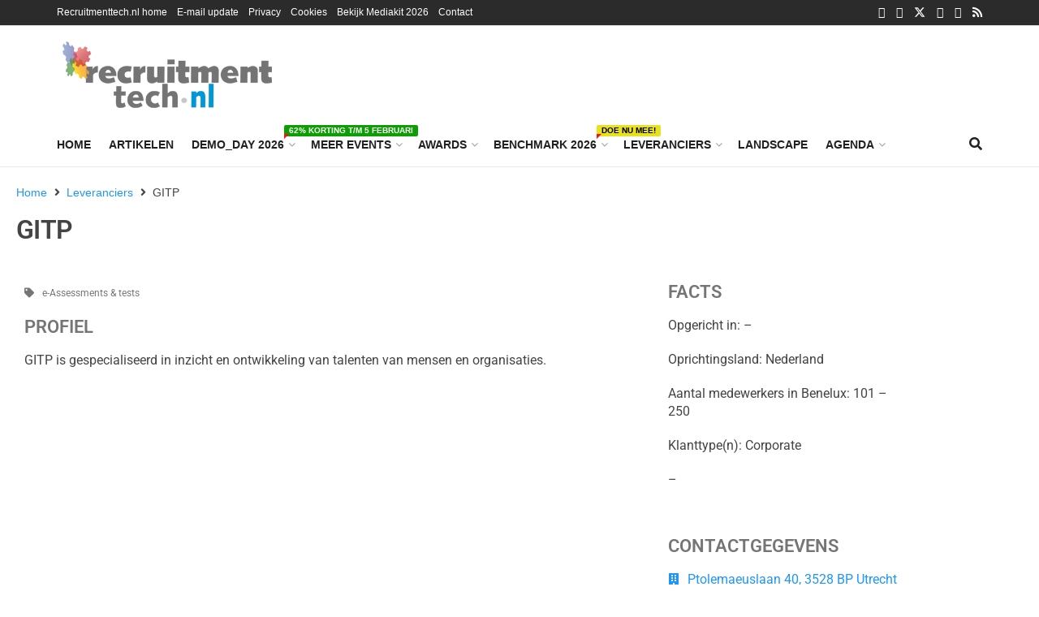

--- FILE ---
content_type: text/html; charset=UTF-8
request_url: https://www.recruitmenttech.nl/leveranciers/gitp/
body_size: 39306
content:
<!doctype html>
<!--[if lt IE 7]> <html class="no-js lt-ie9 lt-ie8 lt-ie7" lang="nl-NL"> <![endif]-->
<!--[if IE 7]>    <html class="no-js lt-ie9 lt-ie8" lang="nl-NL"> <![endif]-->
<!--[if IE 8]>    <html class="no-js lt-ie9" lang="nl-NL"> <![endif]-->
<!--[if IE 9]>    <html class="no-js lt-ie10" lang="nl-NL"> <![endif]-->
<!--[if gt IE 8]><!--> <html class="no-js" lang="nl-NL"> <!--<![endif]-->
<head>
    <meta http-equiv="Content-Type" content="text/html; charset=UTF-8" />
    <meta name='viewport' content='width=device-width, initial-scale=1, user-scalable=yes' />
    <link rel="profile" href="http://gmpg.org/xfn/11" />
    <link rel="pingback" href="https://www.recruitmenttech.nl/xmlrpc.php" />
    <title>GITP - Recruitmenttech.nl</title>
<link data-rocket-prefetch href="https://fonts.googleapis.com" rel="dns-prefetch">
<link data-rocket-prefetch href="https://www.googletagmanager.com" rel="dns-prefetch">
<link data-rocket-prefetch href="https://diffuser-cdn.app-us1.com" rel="dns-prefetch">
<link data-rocket-prefetch href="https://snap.licdn.com" rel="dns-prefetch">
<link data-rocket-prefetch href="https://cdn-cookieyes.com" rel="dns-prefetch">
<link data-rocket-prefetch href="https://app.truconversion.com" rel="dns-prefetch">
<link data-rocket-prefetch href="https://cdn.prdn.nl" rel="dns-prefetch">
<link data-rocket-prefetch href="https://prism.app-us1.com" rel="dns-prefetch">
<link data-rocket-prefetch href="https://securepubads.g.doubleclick.net" rel="dns-prefetch">
<link data-rocket-prefetch href="https://www.google.com" rel="dns-prefetch">
<link data-rocket-preload as="style" href="https://fonts.googleapis.com/css?family=Lato%3A400%2C700&#038;display=swap" rel="preload">
<link href="https://fonts.googleapis.com/css?family=Lato%3A400%2C700&#038;display=swap" media="print" onload="this.media=&#039;all&#039;" rel="stylesheet">
<noscript data-wpr-hosted-gf-parameters=""><link rel="stylesheet" href="https://fonts.googleapis.com/css?family=Lato%3A400%2C700&#038;display=swap"></noscript><link rel="preload" data-rocket-preload as="image" href="" fetchpriority="high">
<meta name='robots' content='max-image-preview:large' />
	<style>img:is([sizes="auto" i], [sizes^="auto," i]) { contain-intrinsic-size: 3000px 1500px }</style>
	<meta name="dlm-version" content="5.1.6">
<!-- Textmetrics SEO Plugin 3.6.3 - https://www.textmetrics.com/ -->
<meta property="og:url" content="https://www.recruitmenttech.nl/leveranciers/gitp/" />
<meta property="og:title" content="GITP - Recruitmenttech.nl" />
<meta property="og:site_name" content="Recruitmenttech.nl" />
<meta property="og:locale" content="nl_NL" />
<meta property="og:type" content="article" />
<meta property="article:published_time" content="2021-08-07T01:13:19+02:00" />
<meta name="twitter:card" content="summary_large_image" />
<meta name="twitter:title" content="GITP - Recruitmenttech.nl" />
<meta name="twitter:domain" content="Recruitmenttech.nl" />

<!-- /Textmetrics SEO Plugin -->
			<script type="text/javascript">
			  var jnews_ajax_url = '/?ajax-request=jnews'
			</script>
			<script type="text/javascript">;window.jnews=window.jnews||{},window.jnews.library=window.jnews.library||{},window.jnews.library=function(){"use strict";var e=this;e.win=window,e.doc=document,e.noop=function(){},e.globalBody=e.doc.getElementsByTagName("body")[0],e.globalBody=e.globalBody?e.globalBody:e.doc,e.win.jnewsDataStorage=e.win.jnewsDataStorage||{_storage:new WeakMap,put:function(e,t,n){this._storage.has(e)||this._storage.set(e,new Map),this._storage.get(e).set(t,n)},get:function(e,t){return this._storage.get(e).get(t)},has:function(e,t){return this._storage.has(e)&&this._storage.get(e).has(t)},remove:function(e,t){var n=this._storage.get(e).delete(t);return 0===!this._storage.get(e).size&&this._storage.delete(e),n}},e.windowWidth=function(){return e.win.innerWidth||e.docEl.clientWidth||e.globalBody.clientWidth},e.windowHeight=function(){return e.win.innerHeight||e.docEl.clientHeight||e.globalBody.clientHeight},e.requestAnimationFrame=e.win.requestAnimationFrame||e.win.webkitRequestAnimationFrame||e.win.mozRequestAnimationFrame||e.win.msRequestAnimationFrame||window.oRequestAnimationFrame||function(e){return setTimeout(e,1e3/60)},e.cancelAnimationFrame=e.win.cancelAnimationFrame||e.win.webkitCancelAnimationFrame||e.win.webkitCancelRequestAnimationFrame||e.win.mozCancelAnimationFrame||e.win.msCancelRequestAnimationFrame||e.win.oCancelRequestAnimationFrame||function(e){clearTimeout(e)},e.classListSupport="classList"in document.createElement("_"),e.hasClass=e.classListSupport?function(e,t){return e.classList.contains(t)}:function(e,t){return e.className.indexOf(t)>=0},e.addClass=e.classListSupport?function(t,n){e.hasClass(t,n)||t.classList.add(n)}:function(t,n){e.hasClass(t,n)||(t.className+=" "+n)},e.removeClass=e.classListSupport?function(t,n){e.hasClass(t,n)&&t.classList.remove(n)}:function(t,n){e.hasClass(t,n)&&(t.className=t.className.replace(n,""))},e.objKeys=function(e){var t=[];for(var n in e)Object.prototype.hasOwnProperty.call(e,n)&&t.push(n);return t},e.isObjectSame=function(e,t){var n=!0;return JSON.stringify(e)!==JSON.stringify(t)&&(n=!1),n},e.extend=function(){for(var e,t,n,o=arguments[0]||{},i=1,a=arguments.length;i<a;i++)if(null!==(e=arguments[i]))for(t in e)o!==(n=e[t])&&void 0!==n&&(o[t]=n);return o},e.dataStorage=e.win.jnewsDataStorage,e.isVisible=function(e){return 0!==e.offsetWidth&&0!==e.offsetHeight||e.getBoundingClientRect().length},e.getHeight=function(e){return e.offsetHeight||e.clientHeight||e.getBoundingClientRect().height},e.getWidth=function(e){return e.offsetWidth||e.clientWidth||e.getBoundingClientRect().width},e.supportsPassive=!1;try{var t=Object.defineProperty({},"passive",{get:function(){e.supportsPassive=!0}});"createEvent"in e.doc?e.win.addEventListener("test",null,t):"fireEvent"in e.doc&&e.win.attachEvent("test",null)}catch(e){}e.passiveOption=!!e.supportsPassive&&{passive:!0},e.setStorage=function(e,t){e="jnews-"+e;var n={expired:Math.floor(((new Date).getTime()+432e5)/1e3)};t=Object.assign(n,t);localStorage.setItem(e,JSON.stringify(t))},e.getStorage=function(e){e="jnews-"+e;var t=localStorage.getItem(e);return null!==t&&0<t.length?JSON.parse(localStorage.getItem(e)):{}},e.expiredStorage=function(){var t,n="jnews-";for(var o in localStorage)o.indexOf(n)>-1&&"undefined"!==(t=e.getStorage(o.replace(n,""))).expired&&t.expired<Math.floor((new Date).getTime()/1e3)&&localStorage.removeItem(o)},e.addEvents=function(t,n,o){for(var i in n){var a=["touchstart","touchmove"].indexOf(i)>=0&&!o&&e.passiveOption;"createEvent"in e.doc?t.addEventListener(i,n[i],a):"fireEvent"in e.doc&&t.attachEvent("on"+i,n[i])}},e.removeEvents=function(t,n){for(var o in n)"createEvent"in e.doc?t.removeEventListener(o,n[o]):"fireEvent"in e.doc&&t.detachEvent("on"+o,n[o])},e.triggerEvents=function(t,n,o){var i;o=o||{detail:null};return"createEvent"in e.doc?(!(i=e.doc.createEvent("CustomEvent")||new CustomEvent(n)).initCustomEvent||i.initCustomEvent(n,!0,!1,o),void t.dispatchEvent(i)):"fireEvent"in e.doc?((i=e.doc.createEventObject()).eventType=n,void t.fireEvent("on"+i.eventType,i)):void 0},e.getParents=function(t,n){void 0===n&&(n=e.doc);for(var o=[],i=t.parentNode,a=!1;!a;)if(i){var r=i;r.querySelectorAll(n).length?a=!0:(o.push(r),i=r.parentNode)}else o=[],a=!0;return o},e.forEach=function(e,t,n){for(var o=0,i=e.length;o<i;o++)t.call(n,e[o],o)},e.getText=function(e){return e.innerText||e.textContent},e.setText=function(e,t){var n="object"==typeof t?t.innerText||t.textContent:t;e.innerText&&(e.innerText=n),e.textContent&&(e.textContent=n)},e.httpBuildQuery=function(t){return e.objKeys(t).reduce(function t(n){var o=arguments.length>1&&void 0!==arguments[1]?arguments[1]:null;return function(i,a){var r=n[a];a=encodeURIComponent(a);var s=o?"".concat(o,"[").concat(a,"]"):a;return null==r||"function"==typeof r?(i.push("".concat(s,"=")),i):["number","boolean","string"].includes(typeof r)?(i.push("".concat(s,"=").concat(encodeURIComponent(r))),i):(i.push(e.objKeys(r).reduce(t(r,s),[]).join("&")),i)}}(t),[]).join("&")},e.get=function(t,n,o,i){return o="function"==typeof o?o:e.noop,e.ajax("GET",t,n,o,i)},e.post=function(t,n,o,i){return o="function"==typeof o?o:e.noop,e.ajax("POST",t,n,o,i)},e.ajax=function(t,n,o,i,a){var r=new XMLHttpRequest,s=n,c=e.httpBuildQuery(o);if(t=-1!=["GET","POST"].indexOf(t)?t:"GET",r.open(t,s+("GET"==t?"?"+c:""),!0),"POST"==t&&r.setRequestHeader("Content-type","application/x-www-form-urlencoded"),r.setRequestHeader("X-Requested-With","XMLHttpRequest"),r.onreadystatechange=function(){4===r.readyState&&200<=r.status&&300>r.status&&"function"==typeof i&&i.call(void 0,r.response)},void 0!==a&&!a){return{xhr:r,send:function(){r.send("POST"==t?c:null)}}}return r.send("POST"==t?c:null),{xhr:r}},e.scrollTo=function(t,n,o){function i(e,t,n){this.start=this.position(),this.change=e-this.start,this.currentTime=0,this.increment=20,this.duration=void 0===n?500:n,this.callback=t,this.finish=!1,this.animateScroll()}return Math.easeInOutQuad=function(e,t,n,o){return(e/=o/2)<1?n/2*e*e+t:-n/2*(--e*(e-2)-1)+t},i.prototype.stop=function(){this.finish=!0},i.prototype.move=function(t){e.doc.documentElement.scrollTop=t,e.globalBody.parentNode.scrollTop=t,e.globalBody.scrollTop=t},i.prototype.position=function(){return e.doc.documentElement.scrollTop||e.globalBody.parentNode.scrollTop||e.globalBody.scrollTop},i.prototype.animateScroll=function(){this.currentTime+=this.increment;var t=Math.easeInOutQuad(this.currentTime,this.start,this.change,this.duration);this.move(t),this.currentTime<this.duration&&!this.finish?e.requestAnimationFrame.call(e.win,this.animateScroll.bind(this)):this.callback&&"function"==typeof this.callback&&this.callback()},new i(t,n,o)},e.unwrap=function(t){var n,o=t;e.forEach(t,(function(e,t){n?n+=e:n=e})),o.replaceWith(n)},e.performance={start:function(e){performance.mark(e+"Start")},stop:function(e){performance.mark(e+"End"),performance.measure(e,e+"Start",e+"End")}},e.fps=function(){var t=0,n=0,o=0;!function(){var i=t=0,a=0,r=0,s=document.getElementById("fpsTable"),c=function(t){void 0===document.getElementsByTagName("body")[0]?e.requestAnimationFrame.call(e.win,(function(){c(t)})):document.getElementsByTagName("body")[0].appendChild(t)};null===s&&((s=document.createElement("div")).style.position="fixed",s.style.top="120px",s.style.left="10px",s.style.width="100px",s.style.height="20px",s.style.border="1px solid black",s.style.fontSize="11px",s.style.zIndex="100000",s.style.backgroundColor="white",s.id="fpsTable",c(s));var l=function(){o++,n=Date.now(),(a=(o/(r=(n-t)/1e3)).toPrecision(2))!=i&&(i=a,s.innerHTML=i+"fps"),1<r&&(t=n,o=0),e.requestAnimationFrame.call(e.win,l)};l()}()},e.instr=function(e,t){for(var n=0;n<t.length;n++)if(-1!==e.toLowerCase().indexOf(t[n].toLowerCase()))return!0},e.winLoad=function(t,n){function o(o){if("complete"===e.doc.readyState||"interactive"===e.doc.readyState)return!o||n?setTimeout(t,n||1):t(o),1}o()||e.addEvents(e.win,{load:o})},e.docReady=function(t,n){function o(o){if("complete"===e.doc.readyState||"interactive"===e.doc.readyState)return!o||n?setTimeout(t,n||1):t(o),1}o()||e.addEvents(e.doc,{DOMContentLoaded:o})},e.fireOnce=function(){e.docReady((function(){e.assets=e.assets||[],e.assets.length&&(e.boot(),e.load_assets())}),50)},e.boot=function(){e.length&&e.doc.querySelectorAll("style[media]").forEach((function(e){"not all"==e.getAttribute("media")&&e.removeAttribute("media")}))},e.create_js=function(t,n){var o=e.doc.createElement("script");switch(o.setAttribute("src",t),n){case"defer":o.setAttribute("defer",!0);break;case"async":o.setAttribute("async",!0);break;case"deferasync":o.setAttribute("defer",!0),o.setAttribute("async",!0)}e.globalBody.appendChild(o)},e.load_assets=function(){"object"==typeof e.assets&&e.forEach(e.assets.slice(0),(function(t,n){var o="";t.defer&&(o+="defer"),t.async&&(o+="async"),e.create_js(t.url,o);var i=e.assets.indexOf(t);i>-1&&e.assets.splice(i,1)})),e.assets=jnewsoption.au_scripts=window.jnewsads=[]},e.setCookie=function(e,t,n){var o="";if(n){var i=new Date;i.setTime(i.getTime()+24*n*60*60*1e3),o="; expires="+i.toUTCString()}document.cookie=e+"="+(t||"")+o+"; path=/"},e.getCookie=function(e){for(var t=e+"=",n=document.cookie.split(";"),o=0;o<n.length;o++){for(var i=n[o];" "==i.charAt(0);)i=i.substring(1,i.length);if(0==i.indexOf(t))return i.substring(t.length,i.length)}return null},e.eraseCookie=function(e){document.cookie=e+"=; Path=/; Expires=Thu, 01 Jan 1970 00:00:01 GMT;"},e.docReady((function(){e.globalBody=e.globalBody==e.doc?e.doc.getElementsByTagName("body")[0]:e.globalBody,e.globalBody=e.globalBody?e.globalBody:e.doc})),e.winLoad((function(){e.winLoad((function(){var t=!1;if(void 0!==window.jnewsadmin)if(void 0!==window.file_version_checker){var n=e.objKeys(window.file_version_checker);n.length?n.forEach((function(e){t||"10.0.4"===window.file_version_checker[e]||(t=!0)})):t=!0}else t=!0;t&&(window.jnewsHelper.getMessage(),window.jnewsHelper.getNotice())}),2500)}))},window.jnews.library=new window.jnews.library;</script><link rel='dns-prefetch' href='//cdn.prdn.nl' />
<link rel='dns-prefetch' href='//www.googletagmanager.com' />
<link rel='dns-prefetch' href='//fonts.googleapis.com' />
<link href='https://fonts.gstatic.com' crossorigin rel='preconnect' />
<link rel="alternate" type="application/rss+xml" title="Recruitmenttech.nl &raquo; feed" href="https://www.recruitmenttech.nl/feed/" />
<link rel="alternate" type="application/rss+xml" title="Recruitmenttech.nl &raquo; reacties feed" href="https://www.recruitmenttech.nl/comments/feed/" />
<!-- www.recruitmenttech.nl is managing ads with Advanced Ads 2.0.16 – https://wpadvancedads.com/ --><!--noptimize--><script id="recru-ready">
			window.advanced_ads_ready=function(e,a){a=a||"complete";var d=function(e){return"interactive"===a?"loading"!==e:"complete"===e};d(document.readyState)?e():document.addEventListener("readystatechange",(function(a){d(a.target.readyState)&&e()}),{once:"interactive"===a})},window.advanced_ads_ready_queue=window.advanced_ads_ready_queue||[];		</script>
		<!--/noptimize-->
<link data-minify="1" rel='stylesheet' id='sched-style-css' href='https://www.recruitmenttech.nl/wp-content/cache/min/1/wp-content/plugins/rdv-timetable/css/schedule.css?ver=1768567219' type='text/css' media='all' />
<link data-minify="1" rel='stylesheet' id='sched-icons-css' href='https://www.recruitmenttech.nl/wp-content/cache/min/1/wp-content/plugins/rdv-timetable/packages/icons/css/icons.min.css?ver=1768567219' type='text/css' media='all' />
<link data-minify="1" rel='stylesheet' id='tt-perfect-scrollbar-css' href='https://www.recruitmenttech.nl/wp-content/cache/min/1/wp-content/plugins/rdv-timetable-horizontal-addon/packages/perfect-scrollbar/perfect-scrollbar.css?ver=1768567219' type='text/css' media='all' />
<link rel='stylesheet' id='sched-custom-css-css' href='https://www.recruitmenttech.nl/wp-admin/admin-ajax.php?action=sched_custom_css&#038;ver=6.8.3' type='text/css' media='all' />
<style id='wp-emoji-styles-inline-css' type='text/css'>

	img.wp-smiley, img.emoji {
		display: inline !important;
		border: none !important;
		box-shadow: none !important;
		height: 1em !important;
		width: 1em !important;
		margin: 0 0.07em !important;
		vertical-align: -0.1em !important;
		background: none !important;
		padding: 0 !important;
	}
</style>
<link rel='stylesheet' id='wp-block-library-css' href='https://www.recruitmenttech.nl/wp-includes/css/dist/block-library/style.min.css?ver=6.8.3' type='text/css' media='all' />
<style id='classic-theme-styles-inline-css' type='text/css'>
/*! This file is auto-generated */
.wp-block-button__link{color:#fff;background-color:#32373c;border-radius:9999px;box-shadow:none;text-decoration:none;padding:calc(.667em + 2px) calc(1.333em + 2px);font-size:1.125em}.wp-block-file__button{background:#32373c;color:#fff;text-decoration:none}
</style>
<link data-minify="1" rel='stylesheet' id='wishlist-box-basic-blocks-style-css' href='https://www.recruitmenttech.nl/wp-content/cache/min/1/wp-content/plugins/wishlist-member/features/box-basic/dist/style.css?ver=1768567219' type='text/css' media='all' />
<link data-minify="1" rel='stylesheet' id='activecampaign-form-block-css' href='https://www.recruitmenttech.nl/wp-content/cache/min/1/wp-content/plugins/activecampaign-subscription-forms/activecampaign-form-block/build/style-index.css?ver=1768567219' type='text/css' media='all' />
<link data-minify="1" rel='stylesheet' id='jnews-faq-css' href='https://www.recruitmenttech.nl/wp-content/cache/min/1/wp-content/plugins/jnews-essential/assets/css/faq.css?ver=1768567219' type='text/css' media='all' />
<link data-minify="1" rel='stylesheet' id='jet-engine-frontend-css' href='https://www.recruitmenttech.nl/wp-content/cache/min/1/wp-content/plugins/jet-engine/assets/css/frontend.css?ver=1768567220' type='text/css' media='all' />
<style id='global-styles-inline-css' type='text/css'>
:root{--wp--preset--aspect-ratio--square: 1;--wp--preset--aspect-ratio--4-3: 4/3;--wp--preset--aspect-ratio--3-4: 3/4;--wp--preset--aspect-ratio--3-2: 3/2;--wp--preset--aspect-ratio--2-3: 2/3;--wp--preset--aspect-ratio--16-9: 16/9;--wp--preset--aspect-ratio--9-16: 9/16;--wp--preset--color--black: #000000;--wp--preset--color--cyan-bluish-gray: #abb8c3;--wp--preset--color--white: #ffffff;--wp--preset--color--pale-pink: #f78da7;--wp--preset--color--vivid-red: #cf2e2e;--wp--preset--color--luminous-vivid-orange: #ff6900;--wp--preset--color--luminous-vivid-amber: #fcb900;--wp--preset--color--light-green-cyan: #7bdcb5;--wp--preset--color--vivid-green-cyan: #00d084;--wp--preset--color--pale-cyan-blue: #8ed1fc;--wp--preset--color--vivid-cyan-blue: #0693e3;--wp--preset--color--vivid-purple: #9b51e0;--wp--preset--gradient--vivid-cyan-blue-to-vivid-purple: linear-gradient(135deg,rgba(6,147,227,1) 0%,rgb(155,81,224) 100%);--wp--preset--gradient--light-green-cyan-to-vivid-green-cyan: linear-gradient(135deg,rgb(122,220,180) 0%,rgb(0,208,130) 100%);--wp--preset--gradient--luminous-vivid-amber-to-luminous-vivid-orange: linear-gradient(135deg,rgba(252,185,0,1) 0%,rgba(255,105,0,1) 100%);--wp--preset--gradient--luminous-vivid-orange-to-vivid-red: linear-gradient(135deg,rgba(255,105,0,1) 0%,rgb(207,46,46) 100%);--wp--preset--gradient--very-light-gray-to-cyan-bluish-gray: linear-gradient(135deg,rgb(238,238,238) 0%,rgb(169,184,195) 100%);--wp--preset--gradient--cool-to-warm-spectrum: linear-gradient(135deg,rgb(74,234,220) 0%,rgb(151,120,209) 20%,rgb(207,42,186) 40%,rgb(238,44,130) 60%,rgb(251,105,98) 80%,rgb(254,248,76) 100%);--wp--preset--gradient--blush-light-purple: linear-gradient(135deg,rgb(255,206,236) 0%,rgb(152,150,240) 100%);--wp--preset--gradient--blush-bordeaux: linear-gradient(135deg,rgb(254,205,165) 0%,rgb(254,45,45) 50%,rgb(107,0,62) 100%);--wp--preset--gradient--luminous-dusk: linear-gradient(135deg,rgb(255,203,112) 0%,rgb(199,81,192) 50%,rgb(65,88,208) 100%);--wp--preset--gradient--pale-ocean: linear-gradient(135deg,rgb(255,245,203) 0%,rgb(182,227,212) 50%,rgb(51,167,181) 100%);--wp--preset--gradient--electric-grass: linear-gradient(135deg,rgb(202,248,128) 0%,rgb(113,206,126) 100%);--wp--preset--gradient--midnight: linear-gradient(135deg,rgb(2,3,129) 0%,rgb(40,116,252) 100%);--wp--preset--font-size--small: 13px;--wp--preset--font-size--medium: 20px;--wp--preset--font-size--large: 36px;--wp--preset--font-size--x-large: 42px;--wp--preset--spacing--20: 0.44rem;--wp--preset--spacing--30: 0.67rem;--wp--preset--spacing--40: 1rem;--wp--preset--spacing--50: 1.5rem;--wp--preset--spacing--60: 2.25rem;--wp--preset--spacing--70: 3.38rem;--wp--preset--spacing--80: 5.06rem;--wp--preset--shadow--natural: 6px 6px 9px rgba(0, 0, 0, 0.2);--wp--preset--shadow--deep: 12px 12px 50px rgba(0, 0, 0, 0.4);--wp--preset--shadow--sharp: 6px 6px 0px rgba(0, 0, 0, 0.2);--wp--preset--shadow--outlined: 6px 6px 0px -3px rgba(255, 255, 255, 1), 6px 6px rgba(0, 0, 0, 1);--wp--preset--shadow--crisp: 6px 6px 0px rgba(0, 0, 0, 1);}:where(.is-layout-flex){gap: 0.5em;}:where(.is-layout-grid){gap: 0.5em;}body .is-layout-flex{display: flex;}.is-layout-flex{flex-wrap: wrap;align-items: center;}.is-layout-flex > :is(*, div){margin: 0;}body .is-layout-grid{display: grid;}.is-layout-grid > :is(*, div){margin: 0;}:where(.wp-block-columns.is-layout-flex){gap: 2em;}:where(.wp-block-columns.is-layout-grid){gap: 2em;}:where(.wp-block-post-template.is-layout-flex){gap: 1.25em;}:where(.wp-block-post-template.is-layout-grid){gap: 1.25em;}.has-black-color{color: var(--wp--preset--color--black) !important;}.has-cyan-bluish-gray-color{color: var(--wp--preset--color--cyan-bluish-gray) !important;}.has-white-color{color: var(--wp--preset--color--white) !important;}.has-pale-pink-color{color: var(--wp--preset--color--pale-pink) !important;}.has-vivid-red-color{color: var(--wp--preset--color--vivid-red) !important;}.has-luminous-vivid-orange-color{color: var(--wp--preset--color--luminous-vivid-orange) !important;}.has-luminous-vivid-amber-color{color: var(--wp--preset--color--luminous-vivid-amber) !important;}.has-light-green-cyan-color{color: var(--wp--preset--color--light-green-cyan) !important;}.has-vivid-green-cyan-color{color: var(--wp--preset--color--vivid-green-cyan) !important;}.has-pale-cyan-blue-color{color: var(--wp--preset--color--pale-cyan-blue) !important;}.has-vivid-cyan-blue-color{color: var(--wp--preset--color--vivid-cyan-blue) !important;}.has-vivid-purple-color{color: var(--wp--preset--color--vivid-purple) !important;}.has-black-background-color{background-color: var(--wp--preset--color--black) !important;}.has-cyan-bluish-gray-background-color{background-color: var(--wp--preset--color--cyan-bluish-gray) !important;}.has-white-background-color{background-color: var(--wp--preset--color--white) !important;}.has-pale-pink-background-color{background-color: var(--wp--preset--color--pale-pink) !important;}.has-vivid-red-background-color{background-color: var(--wp--preset--color--vivid-red) !important;}.has-luminous-vivid-orange-background-color{background-color: var(--wp--preset--color--luminous-vivid-orange) !important;}.has-luminous-vivid-amber-background-color{background-color: var(--wp--preset--color--luminous-vivid-amber) !important;}.has-light-green-cyan-background-color{background-color: var(--wp--preset--color--light-green-cyan) !important;}.has-vivid-green-cyan-background-color{background-color: var(--wp--preset--color--vivid-green-cyan) !important;}.has-pale-cyan-blue-background-color{background-color: var(--wp--preset--color--pale-cyan-blue) !important;}.has-vivid-cyan-blue-background-color{background-color: var(--wp--preset--color--vivid-cyan-blue) !important;}.has-vivid-purple-background-color{background-color: var(--wp--preset--color--vivid-purple) !important;}.has-black-border-color{border-color: var(--wp--preset--color--black) !important;}.has-cyan-bluish-gray-border-color{border-color: var(--wp--preset--color--cyan-bluish-gray) !important;}.has-white-border-color{border-color: var(--wp--preset--color--white) !important;}.has-pale-pink-border-color{border-color: var(--wp--preset--color--pale-pink) !important;}.has-vivid-red-border-color{border-color: var(--wp--preset--color--vivid-red) !important;}.has-luminous-vivid-orange-border-color{border-color: var(--wp--preset--color--luminous-vivid-orange) !important;}.has-luminous-vivid-amber-border-color{border-color: var(--wp--preset--color--luminous-vivid-amber) !important;}.has-light-green-cyan-border-color{border-color: var(--wp--preset--color--light-green-cyan) !important;}.has-vivid-green-cyan-border-color{border-color: var(--wp--preset--color--vivid-green-cyan) !important;}.has-pale-cyan-blue-border-color{border-color: var(--wp--preset--color--pale-cyan-blue) !important;}.has-vivid-cyan-blue-border-color{border-color: var(--wp--preset--color--vivid-cyan-blue) !important;}.has-vivid-purple-border-color{border-color: var(--wp--preset--color--vivid-purple) !important;}.has-vivid-cyan-blue-to-vivid-purple-gradient-background{background: var(--wp--preset--gradient--vivid-cyan-blue-to-vivid-purple) !important;}.has-light-green-cyan-to-vivid-green-cyan-gradient-background{background: var(--wp--preset--gradient--light-green-cyan-to-vivid-green-cyan) !important;}.has-luminous-vivid-amber-to-luminous-vivid-orange-gradient-background{background: var(--wp--preset--gradient--luminous-vivid-amber-to-luminous-vivid-orange) !important;}.has-luminous-vivid-orange-to-vivid-red-gradient-background{background: var(--wp--preset--gradient--luminous-vivid-orange-to-vivid-red) !important;}.has-very-light-gray-to-cyan-bluish-gray-gradient-background{background: var(--wp--preset--gradient--very-light-gray-to-cyan-bluish-gray) !important;}.has-cool-to-warm-spectrum-gradient-background{background: var(--wp--preset--gradient--cool-to-warm-spectrum) !important;}.has-blush-light-purple-gradient-background{background: var(--wp--preset--gradient--blush-light-purple) !important;}.has-blush-bordeaux-gradient-background{background: var(--wp--preset--gradient--blush-bordeaux) !important;}.has-luminous-dusk-gradient-background{background: var(--wp--preset--gradient--luminous-dusk) !important;}.has-pale-ocean-gradient-background{background: var(--wp--preset--gradient--pale-ocean) !important;}.has-electric-grass-gradient-background{background: var(--wp--preset--gradient--electric-grass) !important;}.has-midnight-gradient-background{background: var(--wp--preset--gradient--midnight) !important;}.has-small-font-size{font-size: var(--wp--preset--font-size--small) !important;}.has-medium-font-size{font-size: var(--wp--preset--font-size--medium) !important;}.has-large-font-size{font-size: var(--wp--preset--font-size--large) !important;}.has-x-large-font-size{font-size: var(--wp--preset--font-size--x-large) !important;}
:where(.wp-block-post-template.is-layout-flex){gap: 1.25em;}:where(.wp-block-post-template.is-layout-grid){gap: 1.25em;}
:where(.wp-block-columns.is-layout-flex){gap: 2em;}:where(.wp-block-columns.is-layout-grid){gap: 2em;}
:root :where(.wp-block-pullquote){font-size: 1.5em;line-height: 1.6;}
</style>
<link data-minify="1" rel='stylesheet' id='newsroomie-sdk-css' href='https://www.recruitmenttech.nl/wp-content/cache/min/1/sdk/latest/main.min.css?ver=1768567220' type='text/css' media='all' />
<link data-minify="1" rel='stylesheet' id='newsroomie-plugin-css' href='https://www.recruitmenttech.nl/wp-content/cache/min/1/wp-content/plugins/newsroomie/public/css/newsroomie-plugin.css?ver=1768567220' type='text/css' media='all' />
<link rel='stylesheet' id='hide-admin-bar-based-on-user-roles-css' href='https://www.recruitmenttech.nl/wp-content/plugins/hide-admin-bar-based-on-user-roles/public/css/hide-admin-bar-based-on-user-roles-public.css?ver=7.0.2' type='text/css' media='all' />
<link rel='stylesheet' id='elementor-frontend-css' href='https://www.recruitmenttech.nl/wp-content/plugins/elementor/assets/css/frontend.min.css?ver=3.34.0' type='text/css' media='all' />
<link data-minify="1" rel='stylesheet' id='jet-popup-frontend-css' href='https://www.recruitmenttech.nl/wp-content/cache/min/1/wp-content/plugins/jet-popup/assets/css/jet-popup-frontend.css?ver=1768567220' type='text/css' media='all' />
<link rel='stylesheet' id='widget-heading-css' href='https://www.recruitmenttech.nl/wp-content/plugins/elementor/assets/css/widget-heading.min.css?ver=3.34.0' type='text/css' media='all' />
<link rel='stylesheet' id='widget-image-css' href='https://www.recruitmenttech.nl/wp-content/plugins/elementor/assets/css/widget-image.min.css?ver=3.34.0' type='text/css' media='all' />
<link data-minify="1" rel='stylesheet' id='swiper-css' href='https://www.recruitmenttech.nl/wp-content/cache/min/1/wp-content/plugins/elementor/assets/lib/swiper/v8/css/swiper.min.css?ver=1768567220' type='text/css' media='all' />
<link rel='stylesheet' id='e-swiper-css' href='https://www.recruitmenttech.nl/wp-content/plugins/elementor/assets/css/conditionals/e-swiper.min.css?ver=3.34.0' type='text/css' media='all' />
<link rel='stylesheet' id='widget-spacer-css' href='https://www.recruitmenttech.nl/wp-content/plugins/elementor/assets/css/widget-spacer.min.css?ver=3.34.0' type='text/css' media='all' />
<link rel='stylesheet' id='widget-star-rating-css' href='https://www.recruitmenttech.nl/wp-content/plugins/elementor/assets/css/widget-star-rating.min.css?ver=3.34.0' type='text/css' media='all' />
<link data-minify="1" rel='stylesheet' id='jet-elements-css' href='https://www.recruitmenttech.nl/wp-content/cache/min/1/wp-content/plugins/jet-elements/assets/css/jet-elements.css?ver=1768567220' type='text/css' media='all' />
<link data-minify="1" rel='stylesheet' id='jet-dropbar-css' href='https://www.recruitmenttech.nl/wp-content/cache/min/1/wp-content/plugins/jet-elements/assets/css/addons/jet-dropbar.css?ver=1768567270' type='text/css' media='all' />
<link data-minify="1" rel='stylesheet' id='jet-posts-css' href='https://www.recruitmenttech.nl/wp-content/cache/min/1/wp-content/plugins/jet-elements/assets/css/addons/jet-posts.css?ver=1768567270' type='text/css' media='all' />
<link data-minify="1" rel='stylesheet' id='jet-carousel-css' href='https://www.recruitmenttech.nl/wp-content/cache/min/1/wp-content/plugins/jet-elements/assets/css/addons/jet-carousel.css?ver=1768567270' type='text/css' media='all' />
<link data-minify="1" rel='stylesheet' id='jet-carousel-skin-css' href='https://www.recruitmenttech.nl/wp-content/cache/min/1/wp-content/plugins/jet-elements/assets/css/skin/jet-carousel.css?ver=1768567270' type='text/css' media='all' />
<link rel='stylesheet' id='jet-blocks-css' href='https://www.recruitmenttech.nl/wp-content/uploads/elementor/css/custom-jet-blocks.css?ver=1.3.21' type='text/css' media='all' />
<link data-minify="1" rel='stylesheet' id='elementor-icons-css' href='https://www.recruitmenttech.nl/wp-content/cache/min/1/wp-content/plugins/elementor/assets/lib/eicons/css/elementor-icons.min.css?ver=1768567220' type='text/css' media='all' />
<link rel='stylesheet' id='elementor-post-18894-css' href='https://www.recruitmenttech.nl/wp-content/uploads/elementor/css/post-18894.css?ver=1768567190' type='text/css' media='all' />
<link data-minify="1" rel='stylesheet' id='jet-tabs-frontend-css' href='https://www.recruitmenttech.nl/wp-content/cache/min/1/wp-content/plugins/jet-tabs/assets/css/jet-tabs-frontend.css?ver=1768567220' type='text/css' media='all' />
<link rel='stylesheet' id='elementor-post-31747-css' href='https://www.recruitmenttech.nl/wp-content/uploads/elementor/css/post-31747.css?ver=1768567269' type='text/css' media='all' />
<link data-minify="1" rel='stylesheet' id='tablepress-default-css' href='https://www.recruitmenttech.nl/wp-content/cache/min/1/wp-content/plugins/tablepress/css/build/default.css?ver=1768567220' type='text/css' media='all' />
<link rel='stylesheet' id='tablepress-responsive-tables-css' href='https://www.recruitmenttech.nl/wp-content/plugins/tablepress-responsive-tables/css/tablepress-responsive.min.css?ver=1.8' type='text/css' media='all' />
<link data-minify="1" rel='stylesheet' id='font-awesome-css' href='https://www.recruitmenttech.nl/wp-content/cache/min/1/wp-content/plugins/elementor/assets/lib/font-awesome/css/font-awesome.min.css?ver=1768567220' type='text/css' media='all' />
<link data-minify="1" rel='stylesheet' id='jnews-frontend-css' href='https://www.recruitmenttech.nl/wp-content/cache/min/1/wp-content/themes/jnews/assets/dist/frontend.min.css?ver=1768567220' type='text/css' media='all' />
<link data-minify="1" rel='stylesheet' id='jnews-elementor-css' href='https://www.recruitmenttech.nl/wp-content/cache/min/1/wp-content/themes/jnews/assets/css/elementor-frontend.css?ver=1768567220' type='text/css' media='all' />
<link rel='stylesheet' id='jnews-style-css' href='https://www.recruitmenttech.nl/wp-content/themes/jnews/style.css?ver=12.0.2' type='text/css' media='all' />
<link data-minify="1" rel='stylesheet' id='jnews-darkmode-css' href='https://www.recruitmenttech.nl/wp-content/cache/min/1/wp-content/themes/jnews/assets/css/darkmode.css?ver=1768567220' type='text/css' media='all' />
<link rel='stylesheet' id='jquery-chosen-css' href='https://www.recruitmenttech.nl/wp-content/plugins/jet-search/assets/lib/chosen/chosen.min.css?ver=1.8.7' type='text/css' media='all' />
<link data-minify="1" rel='stylesheet' id='jet-search-css' href='https://www.recruitmenttech.nl/wp-content/cache/min/1/wp-content/plugins/jet-search/assets/css/jet-search.css?ver=1768567220' type='text/css' media='all' />
<style id='rocket-lazyload-inline-css' type='text/css'>
.rll-youtube-player{position:relative;padding-bottom:56.23%;height:0;overflow:hidden;max-width:100%;}.rll-youtube-player:focus-within{outline: 2px solid currentColor;outline-offset: 5px;}.rll-youtube-player iframe{position:absolute;top:0;left:0;width:100%;height:100%;z-index:100;background:0 0}.rll-youtube-player img{bottom:0;display:block;left:0;margin:auto;max-width:100%;width:100%;position:absolute;right:0;top:0;border:none;height:auto;-webkit-transition:.4s all;-moz-transition:.4s all;transition:.4s all}.rll-youtube-player img:hover{-webkit-filter:brightness(75%)}.rll-youtube-player .play{height:100%;width:100%;left:0;top:0;position:absolute;background:url(https://www.recruitmenttech.nl/wp-content/plugins/wp-rocket/assets/img/youtube.png) no-repeat center;background-color: transparent !important;cursor:pointer;border:none;}.wp-embed-responsive .wp-has-aspect-ratio .rll-youtube-player{position:absolute;padding-bottom:0;width:100%;height:100%;top:0;bottom:0;left:0;right:0}
</style>
<link data-minify="1" rel='stylesheet' id='elementor-gf-local-roboto-css' href='https://www.recruitmenttech.nl/wp-content/cache/min/1/wp-content/uploads/elementor/google-fonts/css/roboto.css?ver=1768567220' type='text/css' media='all' />
<link data-minify="1" rel='stylesheet' id='elementor-gf-local-robotoslab-css' href='https://www.recruitmenttech.nl/wp-content/cache/min/1/wp-content/uploads/elementor/google-fonts/css/robotoslab.css?ver=1768567220' type='text/css' media='all' />
<link rel='stylesheet' id='elementor-icons-shared-0-css' href='https://www.recruitmenttech.nl/wp-content/plugins/elementor/assets/lib/font-awesome/css/fontawesome.min.css?ver=5.15.3' type='text/css' media='all' />
<link data-minify="1" rel='stylesheet' id='elementor-icons-fa-solid-css' href='https://www.recruitmenttech.nl/wp-content/cache/min/1/wp-content/plugins/elementor/assets/lib/font-awesome/css/solid.min.css?ver=1768567251' type='text/css' media='all' />
<link data-minify="1" rel='stylesheet' id='jnews-select-share-css' href='https://www.recruitmenttech.nl/wp-content/cache/min/1/wp-content/plugins/jnews-social-share/assets/css/plugin.css?ver=1768567220' type='text/css' media='all' />
<script type="text/javascript" src="https://www.recruitmenttech.nl/wp-includes/js/jquery/jquery.min.js?ver=3.7.1" id="jquery-core-js"></script>
<script type="text/javascript" src="https://www.recruitmenttech.nl/wp-includes/js/jquery/jquery-migrate.min.js?ver=3.4.1" id="jquery-migrate-js"></script>
<script type="text/javascript" src="https://www.recruitmenttech.nl/wp-content/plugins/rdv-timetable/packages/color-mix/colormix-2.0.0.js?ver=6.8.3" id="ColorMix-js"></script>
<script type="text/javascript" src="https://www.recruitmenttech.nl/wp-content/plugins/rdv-timetable-horizontal-addon/packages/perfect-scrollbar/jquery.mousewheel.js?ver=6.8.3" id="tt-mousewheel-js"></script>
<script type="text/javascript" src="https://www.recruitmenttech.nl/wp-content/plugins/rdv-timetable-horizontal-addon/packages/perfect-scrollbar/perfect-scrollbar.js?ver=6.8.3" id="tt-perfect-scrollbar-js"></script>
<script type="text/javascript" src="https://www.recruitmenttech.nl/wp-content/plugins/rdv-timetable/js/schedule.js?ver=6.8.3" id="sched-script-js"></script>
<script type="text/javascript" src="https://www.recruitmenttech.nl/wp-includes/js/dist/hooks.min.js?ver=4d63a3d491d11ffd8ac6" id="wp-hooks-js"></script>
<script type="text/javascript" src="https://www.recruitmenttech.nl/wp-includes/js/dist/i18n.min.js?ver=5e580eb46a90c2b997e6" id="wp-i18n-js"></script>
<script type="text/javascript" id="wp-i18n-js-after">
/* <![CDATA[ */
wp.i18n.setLocaleData( { 'text direction\u0004ltr': [ 'ltr' ] } );
/* ]]> */
</script>
<script type="text/javascript" src="https://www.recruitmenttech.nl/wp-content/plugins/wishlist-member/features/box-basic/dist/script.js?ver=1.0.0" id="wishlist-box-basic-blocks-script-js"></script>
<script type="text/javascript" src="https://www.recruitmenttech.nl/wp-includes/js/imagesloaded.min.js?ver=6.8.3" id="imagesLoaded-js"></script>
<script type="text/javascript" src="https://www.recruitmenttech.nl/wp-content/plugins/newsroomie/public/js/newsroomie-public.js?ver=1.0.18" id="newsroomie-js"></script>
<script type="text/javascript" src="https://cdn.prdn.nl/sdk/latest/main.min.js?ver=2026011918" id="newsroomie-sdk-js"></script>
<script type="text/javascript" id="newsroomie-public-sdk-js-extra">
/* <![CDATA[ */
var newsroomiePublicSdkData = {"tenant":"recruitmenttech","pushEnabled":"","swPath":"https:\/\/www.recruitmenttech.nl\/wp-content\/plugins\/newsroomie\/public\/js\/newsroomie-sw.js","immediate":"","sdkConfig":"{\n    \"explicitLoad\": false,\n    \"explicitRecaptchaLoad\": true,\n    \"pollingInterval\": 5000,\n    \"locale\": \"en\",\n    \"sales\": {\n        \"orderFormTriggerSelector\": null,\n        \"directDebit\": {\n            \"company\": \"\",\n            \"address\": \"\",\n            \"postalCode\": \"\",\n            \"city\": \"\",\n            \"telnr\": \"\",\n            \"sepaId\": \"\",\n            \"kvkNumber\": \"\"\n        },\n        \"availablePaymentMethods\": [\n            \"INVOICE\"\n        ],\n        \"privacyPolicyUrl\": \"#\",\n        \"termsAndConditionsUrl\": \"#\",\n        \"redirectToPaymentLink\": false,\n        \"hiddenProducts\": []\n    },\n    \"users\": {\n        \"enabled\": false,\n        \"jwtCookie\": {\n            \"name\": \"newsroomie_jwt\",\n            \"expires\": 2592000\n        },\n        \"userWidget\": {\n            \"enabled\": false\n        },\n        \"logInCallback\": null,\n        \"logOutCallback\": null,\n        \"resetPasswordCallback\": null\n    },\n    \"unlocker\": {\n        \"enabled\": true,\n        \"lock\": {\n            \"numberOfParagraphs\": 1,\n            \"contentContainerSelector\": \".content-inner\"\n        }\n    }\n}","ajaxurl":"https:\/\/www.recruitmenttech.nl\/wp-admin\/admin-ajax.php","logOutUrl":"https:\/\/www.recruitmenttech.nl\/wp-login.php?action=logout&redirect_to=https%3A%2F%2Fwww.recruitmenttech.nl%2F&_wpnonce=e5da9bcb4a","post":null,"user":null,"tagging":null,"ctas":null,"auth_signature_secret":"IVYX8*jrgxqn!X%tGd^LDBJOFrF15pqz"};
/* ]]> */
</script>
<script type="text/javascript" src="https://www.recruitmenttech.nl/wp-content/plugins/newsroomie/public/js/newsroomie-public-sdk.js?ver=1.0.18" id="newsroomie-public-sdk-js"></script>
<script type="text/javascript" id="track-the-click-js-extra">
/* <![CDATA[ */
var ajax_var = {"nonce":"b5ac647b3f"};
var ttc_data = {"proBeacon":""};
/* ]]> */
</script>
<script type="text/javascript" src="https://www.recruitmenttech.nl/wp-content/plugins/track-the-click/public/js/track-the-click-public.js?ver=0.4.0" id="track-the-click-js" data-noptimize="true" data-no-optimize="1"></script>
<script type="text/javascript" id="track-the-click-js-after" data-noptimize="true" data-no-optimize="1">
/* <![CDATA[ */
function getHomeURL() {return "https://www.recruitmenttech.nl";}
function getPostID() {return 19152;}
function showClickCounts() {return false;}
/* ]]> */
</script>
<script type="text/javascript" src="https://www.recruitmenttech.nl/wp-content/plugins/hide-admin-bar-based-on-user-roles/public/js/hide-admin-bar-based-on-user-roles-public.js?ver=7.0.2" id="hide-admin-bar-based-on-user-roles-js"></script>
<script type="text/javascript" id="advanced-ads-advanced-js-js-extra">
/* <![CDATA[ */
var advads_options = {"blog_id":"1","privacy":{"enabled":false,"state":"not_needed"}};
/* ]]> */
</script>
<script type="text/javascript" src="https://www.recruitmenttech.nl/wp-content/plugins/advanced-ads/public/assets/js/advanced.min.js?ver=2.0.16" id="advanced-ads-advanced-js-js"></script>
<script type="text/javascript" id="advanced_ads_pro/visitor_conditions-js-extra">
/* <![CDATA[ */
var advanced_ads_pro_visitor_conditions = {"referrer_cookie_name":"advanced_ads_pro_visitor_referrer","referrer_exdays":"365","page_impr_cookie_name":"advanced_ads_page_impressions","page_impr_exdays":"3650"};
/* ]]> */
</script>
<script type="text/javascript" src="https://www.recruitmenttech.nl/wp-content/plugins/advanced-ads-pro/modules/advanced-visitor-conditions/inc/conditions.min.js?ver=3.0.8" id="advanced_ads_pro/visitor_conditions-js"></script>

<!-- Google tag (gtag.js) snippet toegevoegd door Site Kit -->
<!-- Google Analytics snippet toegevoegd door Site Kit -->
<script type="text/javascript" src="https://www.googletagmanager.com/gtag/js?id=GT-PZZ9J5B" id="google_gtagjs-js" async></script>
<script type="text/javascript" id="google_gtagjs-js-after">
/* <![CDATA[ */
window.dataLayer = window.dataLayer || [];function gtag(){dataLayer.push(arguments);}
gtag("set","linker",{"domains":["www.recruitmenttech.nl"]});
gtag("js", new Date());
gtag("set", "developer_id.dZTNiMT", true);
gtag("config", "GT-PZZ9J5B");
/* ]]> */
</script>
<link rel="https://api.w.org/" href="https://www.recruitmenttech.nl/wp-json/" /><link rel="alternate" title="JSON" type="application/json" href="https://www.recruitmenttech.nl/wp-json/wp/v2/leveranciers/19152" /><link rel="EditURI" type="application/rsd+xml" title="RSD" href="https://www.recruitmenttech.nl/xmlrpc.php?rsd" />
<meta name="generator" content="WordPress 6.8.3" />
<link rel="canonical" href="https://www.recruitmenttech.nl/leveranciers/gitp/" />
<link rel='shortlink' href='https://www.recruitmenttech.nl/?p=19152' />
<link rel="alternate" title="oEmbed (JSON)" type="application/json+oembed" href="https://www.recruitmenttech.nl/wp-json/oembed/1.0/embed?url=https%3A%2F%2Fwww.recruitmenttech.nl%2Fleveranciers%2Fgitp%2F" />
<link rel="alternate" title="oEmbed (XML)" type="text/xml+oembed" href="https://www.recruitmenttech.nl/wp-json/oembed/1.0/embed?url=https%3A%2F%2Fwww.recruitmenttech.nl%2Fleveranciers%2Fgitp%2F&#038;format=xml" />
<meta name="generator" content="Site Kit by Google 1.168.0" /><!-- Running WishList Member&trade; Legacy v3.29.1 (52a2) -->
<meta name="generator" content="Elementor 3.34.0; features: additional_custom_breakpoints; settings: css_print_method-external, google_font-enabled, font_display-auto">
		<script type="text/javascript">
			var advadsCfpQueue = [];
			var advadsCfpAd = function( adID ) {
				if ( 'undefined' === typeof advadsProCfp ) {
					advadsCfpQueue.push( adID )
				} else {
					advadsProCfp.addElement( adID )
				}
			}
		</script>
					<style>
				.e-con.e-parent:nth-of-type(n+4):not(.e-lazyloaded):not(.e-no-lazyload),
				.e-con.e-parent:nth-of-type(n+4):not(.e-lazyloaded):not(.e-no-lazyload) * {
					background-image: none !important;
				}
				@media screen and (max-height: 1024px) {
					.e-con.e-parent:nth-of-type(n+3):not(.e-lazyloaded):not(.e-no-lazyload),
					.e-con.e-parent:nth-of-type(n+3):not(.e-lazyloaded):not(.e-no-lazyload) * {
						background-image: none !important;
					}
				}
				@media screen and (max-height: 640px) {
					.e-con.e-parent:nth-of-type(n+2):not(.e-lazyloaded):not(.e-no-lazyload),
					.e-con.e-parent:nth-of-type(n+2):not(.e-lazyloaded):not(.e-no-lazyload) * {
						background-image: none !important;
					}
				}
			</style>
			<link rel="icon" href="https://www.recruitmenttech.nl/wp-content/uploads/2022/08/cropped-500x500-embleem-RTE-rgb-32x32.png" sizes="32x32" />
<link rel="icon" href="https://www.recruitmenttech.nl/wp-content/uploads/2022/08/cropped-500x500-embleem-RTE-rgb-192x192.png" sizes="192x192" />
<link rel="apple-touch-icon" href="https://www.recruitmenttech.nl/wp-content/uploads/2022/08/cropped-500x500-embleem-RTE-rgb-180x180.png" />
<meta name="msapplication-TileImage" content="https://www.recruitmenttech.nl/wp-content/uploads/2022/08/cropped-500x500-embleem-RTE-rgb-270x270.png" />
<script>
(function(w,d,s,l,i){w[l]=w[l]||[];w[l].push({'gtm.start':
new Date().getTime(),event:'gtm.js'});var f=d.getElementsByTagName(s)[0],
j=d.createElement(s),dl=l!='dataLayer'?'&l='+l:'';j.async=true;j.src=
'https://www.googletagmanager.com/gtm.js?id='+i+dl;f.parentNode.insertBefore(j,f);
})(window,document,'script','dataLayer','GTM-NG4LDD4Q');


    var _tip = _tip || [];
    (function(d,s,id){
        var js, tjs = d.getElementsByTagName(s)[0];
        if(d.getElementById(id)) { return; }
        js = d.createElement(s); js.id = id;
        js.async = true;
        js.src = d.location.protocol + '//app.truconversion.com/ti-js/28379/a0908.js';
        tjs.parentNode.insertBefore(js, tjs);
    }(document, 'script', 'ti-js'));

                        
    (function(e,t,o,n,p,r,i){e.visitorGlobalObjectAlias=n;e[e.visitorGlobalObjectAlias]=e[e.visitorGlobalObjectAlias]||function(){(e[e.visitorGlobalObjectAlias].q=e[e.visitorGlobalObjectAlias].q||[]).push(arguments)};e[e.visitorGlobalObjectAlias].l=(new Date).getTime();r=t.createElement("script");r.src=o;r.async=true;i=t.getElementsByTagName("script")[0];i.parentNode.insertBefore(r,i)})(window,document,"https://diffuser-cdn.app-us1.com/diffuser/diffuser.js","vgo");
    vgo('setAccount', '999790508');
    vgo('setTrackByDefault', true);

    vgo('process');
</script><style id="jeg_dynamic_css" type="text/css" data-type="jeg_custom-css">body { --j-body-color : #444444; --j-accent-color : #1e96fc; --j-alt-color : #344966; --j-entry-color : #1b2228; } body,.jeg_newsfeed_list .tns-outer .tns-controls button,.jeg_filter_button,.owl-carousel .owl-nav div,.jeg_readmore,.jeg_hero_style_7 .jeg_post_meta a,.widget_calendar thead th,.widget_calendar tfoot a,.jeg_socialcounter a,.entry-header .jeg_meta_like a,.entry-header .jeg_meta_comment a,.entry-header .jeg_meta_donation a,.entry-header .jeg_meta_bookmark a,.entry-content tbody tr:hover,.entry-content th,.jeg_splitpost_nav li:hover a,#breadcrumbs a,.jeg_author_socials a:hover,.jeg_footer_content a,.jeg_footer_bottom a,.jeg_cartcontent,.woocommerce .woocommerce-breadcrumb a { color : #444444; } a, .jeg_menu_style_5>li>a:hover, .jeg_menu_style_5>li.sfHover>a, .jeg_menu_style_5>li.current-menu-item>a, .jeg_menu_style_5>li.current-menu-ancestor>a, .jeg_navbar .jeg_menu:not(.jeg_main_menu)>li>a:hover, .jeg_midbar .jeg_menu:not(.jeg_main_menu)>li>a:hover, .jeg_side_tabs li.active, .jeg_block_heading_5 strong, .jeg_block_heading_6 strong, .jeg_block_heading_7 strong, .jeg_block_heading_8 strong, .jeg_subcat_list li a:hover, .jeg_subcat_list li button:hover, .jeg_pl_lg_7 .jeg_thumb .jeg_post_category a, .jeg_pl_xs_2:before, .jeg_pl_xs_4 .jeg_postblock_content:before, .jeg_postblock .jeg_post_title a:hover, .jeg_hero_style_6 .jeg_post_title a:hover, .jeg_sidefeed .jeg_pl_xs_3 .jeg_post_title a:hover, .widget_jnews_popular .jeg_post_title a:hover, .jeg_meta_author a, .widget_archive li a:hover, .widget_pages li a:hover, .widget_meta li a:hover, .widget_recent_entries li a:hover, .widget_rss li a:hover, .widget_rss cite, .widget_categories li a:hover, .widget_categories li.current-cat>a, #breadcrumbs a:hover, .jeg_share_count .counts, .commentlist .bypostauthor>.comment-body>.comment-author>.fn, span.required, .jeg_review_title, .bestprice .price, .authorlink a:hover, .jeg_vertical_playlist .jeg_video_playlist_play_icon, .jeg_vertical_playlist .jeg_video_playlist_item.active .jeg_video_playlist_thumbnail:before, .jeg_horizontal_playlist .jeg_video_playlist_play, .woocommerce li.product .pricegroup .button, .widget_display_forums li a:hover, .widget_display_topics li:before, .widget_display_replies li:before, .widget_display_views li:before, .bbp-breadcrumb a:hover, .jeg_mobile_menu li.sfHover>a, .jeg_mobile_menu li a:hover, .split-template-6 .pagenum, .jeg_mobile_menu_style_5>li>a:hover, .jeg_mobile_menu_style_5>li.sfHover>a, .jeg_mobile_menu_style_5>li.current-menu-item>a, .jeg_mobile_menu_style_5>li.current-menu-ancestor>a, .jeg_mobile_menu.jeg_menu_dropdown li.open > div > a ,.jeg_menu_dropdown.language-swicher .sub-menu li a:hover { color : #1e96fc; } .jeg_menu_style_1>li>a:before, .jeg_menu_style_2>li>a:before, .jeg_menu_style_3>li>a:before, .jeg_side_toggle, .jeg_slide_caption .jeg_post_category a, .jeg_slider_type_1_wrapper .tns-controls button.tns-next, .jeg_block_heading_1 .jeg_block_title span, .jeg_block_heading_2 .jeg_block_title span, .jeg_block_heading_3, .jeg_block_heading_4 .jeg_block_title span, .jeg_block_heading_6:after, .jeg_pl_lg_box .jeg_post_category a, .jeg_pl_md_box .jeg_post_category a, .jeg_readmore:hover, .jeg_thumb .jeg_post_category a, .jeg_block_loadmore a:hover, .jeg_postblock.alt .jeg_block_loadmore a:hover, .jeg_block_loadmore a.active, .jeg_postblock_carousel_2 .jeg_post_category a, .jeg_heroblock .jeg_post_category a, .jeg_pagenav_1 .page_number.active, .jeg_pagenav_1 .page_number.active:hover, input[type="submit"], .btn, .button, .widget_tag_cloud a:hover, .popularpost_item:hover .jeg_post_title a:before, .jeg_splitpost_4 .page_nav, .jeg_splitpost_5 .page_nav, .jeg_post_via a:hover, .jeg_post_source a:hover, .jeg_post_tags a:hover, .comment-reply-title small a:before, .comment-reply-title small a:after, .jeg_storelist .productlink, .authorlink li.active a:before, .jeg_footer.dark .socials_widget:not(.nobg) a:hover .fa,.jeg_footer.dark .socials_widget:not(.nobg) a:hover span.jeg-icon, div.jeg_breakingnews_title, .jeg_overlay_slider_bottom_wrapper .tns-controls button, .jeg_overlay_slider_bottom_wrapper .tns-controls button:hover, .jeg_vertical_playlist .jeg_video_playlist_current, .woocommerce span.onsale, .woocommerce #respond input#submit:hover, .woocommerce a.button:hover, .woocommerce button.button:hover, .woocommerce input.button:hover, .woocommerce #respond input#submit.alt, .woocommerce a.button.alt, .woocommerce button.button.alt, .woocommerce input.button.alt, .jeg_popup_post .caption, .jeg_footer.dark input[type="submit"], .jeg_footer.dark .btn, .jeg_footer.dark .button, .footer_widget.widget_tag_cloud a:hover, .jeg_inner_content .content-inner .jeg_post_category a:hover, #buddypress .standard-form button, #buddypress a.button, #buddypress input[type="submit"], #buddypress input[type="button"], #buddypress input[type="reset"], #buddypress ul.button-nav li a, #buddypress .generic-button a, #buddypress .generic-button button, #buddypress .comment-reply-link, #buddypress a.bp-title-button, #buddypress.buddypress-wrap .members-list li .user-update .activity-read-more a, div#buddypress .standard-form button:hover, div#buddypress a.button:hover, div#buddypress input[type="submit"]:hover, div#buddypress input[type="button"]:hover, div#buddypress input[type="reset"]:hover, div#buddypress ul.button-nav li a:hover, div#buddypress .generic-button a:hover, div#buddypress .generic-button button:hover, div#buddypress .comment-reply-link:hover, div#buddypress a.bp-title-button:hover, div#buddypress.buddypress-wrap .members-list li .user-update .activity-read-more a:hover, #buddypress #item-nav .item-list-tabs ul li a:before, .jeg_inner_content .jeg_meta_container .follow-wrapper a { background-color : #1e96fc; } .jeg_block_heading_7 .jeg_block_title span, .jeg_readmore:hover, .jeg_block_loadmore a:hover, .jeg_block_loadmore a.active, .jeg_pagenav_1 .page_number.active, .jeg_pagenav_1 .page_number.active:hover, .jeg_pagenav_3 .page_number:hover, .jeg_prevnext_post a:hover h3, .jeg_overlay_slider .jeg_post_category, .jeg_sidefeed .jeg_post.active, .jeg_vertical_playlist.jeg_vertical_playlist .jeg_video_playlist_item.active .jeg_video_playlist_thumbnail img, .jeg_horizontal_playlist .jeg_video_playlist_item.active { border-color : #1e96fc; } .jeg_tabpost_nav li.active, .woocommerce div.product .woocommerce-tabs ul.tabs li.active, .jeg_mobile_menu_style_1>li.current-menu-item a, .jeg_mobile_menu_style_1>li.current-menu-ancestor a, .jeg_mobile_menu_style_2>li.current-menu-item::after, .jeg_mobile_menu_style_2>li.current-menu-ancestor::after, .jeg_mobile_menu_style_3>li.current-menu-item::before, .jeg_mobile_menu_style_3>li.current-menu-ancestor::before { border-bottom-color : #1e96fc; } .jeg_post_share .jeg-icon svg { fill : #1e96fc; } .jeg_post_meta .fa, .jeg_post_meta .jpwt-icon, .entry-header .jeg_post_meta .fa, .jeg_review_stars, .jeg_price_review_list { color : #344966; } .jeg_share_button.share-float.share-monocrhome a { background-color : #344966; } .entry-content .content-inner p, .entry-content .intro-text { color : #1b2228; } .jeg_topbar .jeg_nav_row, .jeg_topbar .jeg_search_no_expand .jeg_search_input { line-height : 31px; } .jeg_topbar .jeg_nav_row, .jeg_topbar .jeg_nav_icon { height : 31px; } .jeg_topbar img { max-height : 31px; } .jeg_topbar, .jeg_topbar.dark, .jeg_topbar.custom { background : #2b2b2b; } .jeg_topbar, .jeg_topbar.dark { color : #ffffff; } .jeg_topbar a, .jeg_topbar.dark a { color : #ffffff; } .jeg_midbar { height : 119px; } .jeg_midbar img { max-height : 119px; } .jeg_header .jeg_bottombar.jeg_navbar,.jeg_bottombar .jeg_nav_icon { height : 54px; } .jeg_header .jeg_bottombar.jeg_navbar, .jeg_header .jeg_bottombar .jeg_main_menu:not(.jeg_menu_style_1) > li > a, .jeg_header .jeg_bottombar .jeg_menu_style_1 > li, .jeg_header .jeg_bottombar .jeg_menu:not(.jeg_main_menu) > li > a { line-height : 54px; } .jeg_bottombar img { max-height : 54px; } .jeg_header .jeg_bottombar.jeg_navbar_wrapper:not(.jeg_navbar_boxed), .jeg_header .jeg_bottombar.jeg_navbar_boxed .jeg_nav_row { background : #ffffff; } .jeg_header_wrapper .jeg_bottombar, .jeg_header_wrapper .jeg_bottombar.jeg_navbar_dark, .jeg_bottombar.jeg_navbar_boxed .jeg_nav_row, .jeg_bottombar.jeg_navbar_dark.jeg_navbar_boxed .jeg_nav_row { border-top-color : #ffffff; } .jeg_header .socials_widget > a > i.fa:before { color : #ffffff; } .jeg_header .socials_widget.nobg > a > i > span.jeg-icon svg { fill : #ffffff; } .jeg_header .socials_widget.nobg > a > span.jeg-icon svg { fill : #ffffff; } .jeg_header .socials_widget > a > span.jeg-icon svg { fill : #ffffff; } .jeg_header .socials_widget > a > i > span.jeg-icon svg { fill : #ffffff; } </style><style type="text/css">
					.no_thumbnail .jeg_thumb,
					.thumbnail-container.no_thumbnail {
					    display: none !important;
					}
					.jeg_search_result .jeg_pl_xs_3.no_thumbnail .jeg_postblock_content,
					.jeg_sidefeed .jeg_pl_xs_3.no_thumbnail .jeg_postblock_content,
					.jeg_pl_sm.no_thumbnail .jeg_postblock_content {
					    margin-left: 0;
					}
					.jeg_postblock_11 .no_thumbnail .jeg_postblock_content,
					.jeg_postblock_12 .no_thumbnail .jeg_postblock_content,
					.jeg_postblock_12.jeg_col_3o3 .no_thumbnail .jeg_postblock_content  {
					    margin-top: 0;
					}
					.jeg_postblock_15 .jeg_pl_md_box.no_thumbnail .jeg_postblock_content,
					.jeg_postblock_19 .jeg_pl_md_box.no_thumbnail .jeg_postblock_content,
					.jeg_postblock_24 .jeg_pl_md_box.no_thumbnail .jeg_postblock_content,
					.jeg_sidefeed .jeg_pl_md_box .jeg_postblock_content {
					    position: relative;
					}
					.jeg_postblock_carousel_2 .no_thumbnail .jeg_post_title a,
					.jeg_postblock_carousel_2 .no_thumbnail .jeg_post_title a:hover,
					.jeg_postblock_carousel_2 .no_thumbnail .jeg_post_meta .fa {
					    color: #212121 !important;
					} 
					.jnews-dark-mode .jeg_postblock_carousel_2 .no_thumbnail .jeg_post_title a,
					.jnews-dark-mode .jeg_postblock_carousel_2 .no_thumbnail .jeg_post_title a:hover,
					.jnews-dark-mode .jeg_postblock_carousel_2 .no_thumbnail .jeg_post_meta .fa {
					    color: #fff !important;
					} 
				</style>		<style type="text/css" id="wp-custom-css">
			/* Verander de achtergrondkleur van de verzendknop in een Gravity Form */
body .gform_wrapper .gform_button {
    background-color: #603E90; /* Jouw gewenste kleur */
    color: #ffffff; /* Tekstkleur */
    border: none; /* Verwijder de rand (optioneel) */
    padding: px 10px; /* Pas de afmetingen aan */
    border-radius: 4px; /* Maak de randen afgerond (optioneel) */
    font-size: 16px; /* Pas de tekstgrootte aan */
    cursor: pointer; /* Zorg voor een pointer bij hover */
}

/* Hover-effect voor de knop */
body .gform_wrapper .gform_button:hover {
    background-color: #4B2C70; /* Kies een iets donkere tint voor hover */
}


body .gform_wrapper .gform_body .gform_page_footer .gform_previous_button {
	border: 1px solid #a8a8a8;
	background-color: #a8a8a8;
	padding-top:1px;
	padding-bottom:4px;
}

body .gform_wrapper .gform_body .gform_page_footer .gform_button {
	border: 1px solid #27ae60;
	background-color: #27ae60;
	padding-top:1px;
	padding-bottom:4px;
}

.adbox {
            border: 1px solid darkgray;
            background-color: white;
            color: black;
            padding: 10px;
            transition: background-color 0.3s ease;
        }
        
.adbox:hover {
            background-color: lightgray;
}

.jeg_views_count {
    display:none;
}

body .gform_wrapper .gform_footer input[type=next] {border: 1px solid green}

.prdn-root .form {
  width: 100%;
}

.prdn-root .prdn-input-container input {
  width: 100%;
}


.prdn-root h3 {
  margin-top: 10px;
  font-weight: 500;
}

.prdn-root .prdn-btn {
  font-weight: bold;
  border-radius: 2px;
}

.prdn-root .prdn-input-container {
  margin-bottom: 0.5rem !important;
}

.prdn-root button {
  width: 100%;
}		</style>
		<style id="yellow-pencil">
/*
	The following CSS codes are created by the YellowPencil plugin.
	https://yellowpencil.waspthemes.com/
*/
#gform_page_154_1 .gform_page_footer{-webkit-transform:translatex(0px) translatey(0px);-ms-transform:translatex(0px) translatey(0px);transform:translatex(0px) translatey(0px);}#gform_next_button_154_75{-webkit-transform:translatex(0px) translatey(0px);-ms-transform:translatex(0px) translatey(0px);transform:translatex(0px) translatey(0px);background-color:#3498db;}body .gform_wrapper .gform_body .gform_page_footer .gform_next_button{background-color:#3498db;}
</style><noscript><style id="rocket-lazyload-nojs-css">.rll-youtube-player, [data-lazy-src]{display:none !important;}</style></noscript><meta name="generator" content="WP Rocket 3.20.2" data-wpr-features="wpr_lazyload_images wpr_lazyload_iframes wpr_preconnect_external_domains wpr_oci wpr_minify_css wpr_desktop" /></head>
<body class="wp-singular leveranciers-template-default single single-leveranciers postid-19152 wp-embed-responsive wp-theme-jnews non-logged-in jeg_toggle_light jnews jsc_normal elementor-default elementor-template-full-width elementor-kit-18894 aa-prefix-recru- elementor-page-31747">

    
    
    <div  class="jeg_ad jeg_ad_top jnews_header_top_ads">
        <div class='ads-wrapper  '></div>    </div>

    <!-- The Main Wrapper
    ============================================= -->
    <div  class="jeg_viewport">

        
        <div  class="jeg_header_wrapper">
            <div  class="jeg_header_instagram_wrapper">
    </div>

<!-- HEADER -->
<div  class="jeg_header normal">
    <div class="jeg_topbar jeg_container jeg_navbar_wrapper normal">
    <div class="container">
        <div class="jeg_nav_row">
            
                <div class="jeg_nav_col jeg_nav_left  jeg_nav_grow">
                    <div class="item_wrap jeg_nav_alignleft">
                        <div class="jeg_nav_item">
	<ul class="jeg_menu jeg_top_menu"><li id="menu-item-27492" class="menu-item menu-item-type-post_type menu-item-object-page menu-item-home menu-item-27492"><a href="https://www.recruitmenttech.nl/">Recruitmenttech.nl home</a></li>
<li id="menu-item-2177" class="menu-item menu-item-type-post_type menu-item-object-page menu-item-2177"><a href="https://www.recruitmenttech.nl/update/">E-mail update</a></li>
<li id="menu-item-7591" class="menu-item menu-item-type-post_type menu-item-object-page menu-item-privacy-policy menu-item-7591"><a rel="privacy-policy" href="https://www.recruitmenttech.nl/privacy-statement/">Privacy</a></li>
<li id="menu-item-8215" class="menu-item menu-item-type-post_type menu-item-object-page menu-item-8215"><a href="https://www.recruitmenttech.nl/cookie-instellingen/">Cookies</a></li>
<li id="menu-item-7060" class="menu-item menu-item-type-custom menu-item-object-custom menu-item-7060"><a href="https://www.recruitmenttechnetwork.com/nl/mediakit">Bekijk Mediakit 2026</a></li>
<li id="menu-item-2176" class="menu-item menu-item-type-post_type menu-item-object-page menu-item-2176"><a href="https://www.recruitmenttech.nl/contact/">Contact</a></li>
</ul></div>                    </div>
                </div>

                
                <div class="jeg_nav_col jeg_nav_center  jeg_nav_normal">
                    <div class="item_wrap jeg_nav_aligncenter">
                                            </div>
                </div>

                
                <div class="jeg_nav_col jeg_nav_right  jeg_nav_normal">
                    <div class="item_wrap jeg_nav_alignright">
                        			<div
				class="jeg_nav_item socials_widget jeg_social_icon_block nobg">
				<a href="https://www.linkedin.com/company/recruitmenttech" target='_blank' rel='external noopener nofollow'  aria-label="Find us on LinkedIn" class="jeg_linkedin"><i class="fa fa-linkedin"></i> </a><a href="https://www.facebook.com/recruitmenttech" target='_blank' rel='external noopener nofollow'  aria-label="Find us on Facebook" class="jeg_facebook"><i class="fa fa-facebook"></i> </a><a href="https://twitter.com/RecrTech" target='_blank' rel='external noopener nofollow'  aria-label="Find us on Twitter" class="jeg_twitter"><i class="fa fa-twitter"><span class="jeg-icon icon-twitter"><svg xmlns="http://www.w3.org/2000/svg" height="1em" viewBox="0 0 512 512"><!--! Font Awesome Free 6.4.2 by @fontawesome - https://fontawesome.com License - https://fontawesome.com/license (Commercial License) Copyright 2023 Fonticons, Inc. --><path d="M389.2 48h70.6L305.6 224.2 487 464H345L233.7 318.6 106.5 464H35.8L200.7 275.5 26.8 48H172.4L272.9 180.9 389.2 48zM364.4 421.8h39.1L151.1 88h-42L364.4 421.8z"/></svg></span></i> </a><a href="https://www.instagram.com/recruitmenttech" target='_blank' rel='external noopener nofollow'  aria-label="Find us on Instagram" class="jeg_instagram"><i class="fa fa-instagram"></i> </a><a href="https://www.youtube.com/channel/UClwLypMZz9QWI3De8fTmYCA" target='_blank' rel='external noopener nofollow'  aria-label="Find us on Youtube" class="jeg_youtube"><i class="fa fa-youtube-play"></i> </a><a href="https://www.recruitmenttech.nl/feed/" target='_blank' rel='external noopener nofollow'  aria-label="Find us on RSS" class="jeg_rss"><i class="fa fa-rss"></i> </a>			</div>
			                    </div>
                </div>

                        </div>
    </div>
</div><!-- /.jeg_container --><div class="jeg_midbar jeg_container jeg_navbar_wrapper normal">
    <div class="container">
        <div class="jeg_nav_row">
            
                <div class="jeg_nav_col jeg_nav_left jeg_nav_normal">
                    <div class="item_wrap jeg_nav_alignleft">
                        <div class="jeg_nav_item jeg_logo jeg_desktop_logo">
			<div class="site-title">
			<a href="https://www.recruitmenttech.nl/" aria-label="Visit Homepage" style="padding: 0 0 0 0;">
				<img class='jeg_logo_img' src="https://www.recruitmenttech.nl/wp-content/uploads/2022/08/272x90-RT.nl_.png" srcset="https://www.recruitmenttech.nl/wp-content/uploads/2022/08/272x90-RT.nl_.png 1x, https://www.recruitmenttech.nl/wp-content/uploads/2022/08/544x180-RT.nl_.png 2x" alt="Recruitmenttech.nl"data-light-src="https://www.recruitmenttech.nl/wp-content/uploads/2022/08/272x90-RT.nl_.png" data-light-srcset="https://www.recruitmenttech.nl/wp-content/uploads/2022/08/272x90-RT.nl_.png 1x, https://www.recruitmenttech.nl/wp-content/uploads/2022/08/544x180-RT.nl_.png 2x" data-dark-src="https://www.recruitmenttech.nl/wp-content/uploads/2022/08/272x90-RT.nl_.png" data-dark-srcset="https://www.recruitmenttech.nl/wp-content/uploads/2022/08/272x90-RT.nl_.png 1x, https://www.recruitmenttech.nl/wp-content/uploads/2022/08/544x180-RT.nl_.png 2x"width="272" height="90">			</a>
		</div>
	</div>
                    </div>
                </div>

                
                <div class="jeg_nav_col jeg_nav_center jeg_nav_normal">
                    <div class="item_wrap jeg_nav_aligncenter">
                                            </div>
                </div>

                
                <div class="jeg_nav_col jeg_nav_right jeg_nav_grow">
                    <div class="item_wrap jeg_nav_alignright">
                        <div class="jeg_nav_item jeg_ad jeg_ad_top jnews_header_ads">
    <div class='ads-wrapper  '><div class='ads_shortcode'></div></div></div>                    </div>
                </div>

                        </div>
    </div>
</div><div class="jeg_bottombar jeg_navbar jeg_container jeg_navbar_wrapper jeg_navbar_normal jeg_navbar_normal">
    <div class="container">
        <div class="jeg_nav_row">
            
                <div class="jeg_nav_col jeg_nav_left jeg_nav_grow">
                    <div class="item_wrap jeg_nav_alignleft">
                        <div class="jeg_nav_item jeg_main_menu_wrapper">
<div class="jeg_mainmenu_wrap"><ul class="jeg_menu jeg_main_menu jeg_menu_style_1" data-animation="animate"><li id="menu-item-41881" class="menu-item menu-item-type-custom menu-item-object-custom menu-item-home menu-item-41881 bgnav" data-item-row="default" ><a href="https://www.recruitmenttech.nl/">Home</a></li>
<li id="menu-item-41880" class="menu-item menu-item-type-post_type menu-item-object-page menu-item-41880 bgnav" data-item-row="default" ><a href="https://www.recruitmenttech.nl/artikelen/">Artikelen</a></li>
<li id="menu-item-41883" class="menu-item menu-item-type-post_type menu-item-object-page menu-item-has-children menu-item-41883 bgnav" data-item-row="default" ><a href="https://www.recruitmenttech.nl/demoday/">Demo_Day 2026<span class="menu-item-badge jeg-badge-floating" style="background-color: #0d9e03; color: #fff;">62% korting t/m 5 februari</span></a>
<ul class="sub-menu">
	<li id="menu-item-51661" class="menu-item menu-item-type-custom menu-item-object-custom menu-item-51661 bgnav" data-item-row="default" ><a href="https://www.recruitmenttech.nl/demoday/aanmelden">Aanmelden</a></li>
	<li id="menu-item-45343" class="menu-item menu-item-type-custom menu-item-object-custom menu-item-45343 bgnav" data-item-row="default" ><a href="https://www.recruitmenttech.nl/demoday/programma/">Programma</a></li>
	<li id="menu-item-52552" class="menu-item menu-item-type-post_type menu-item-object-page menu-item-52552 bgnav" data-item-row="default" ><a href="https://www.recruitmenttech.nl/demoday/startuppitch/">Startup Pitch 2026<span class="menu-item-badge jeg-badge-inline" style=" ">ZEND IN!</span></a></li>
	<li id="menu-item-45344" class="menu-item menu-item-type-custom menu-item-object-custom menu-item-45344 bgnav" data-item-row="default" ><a href="https://www.recruitmenttech.nl/demoday/demo-partners/">Leveranciers</a></li>
	<li id="menu-item-45345" class="menu-item menu-item-type-custom menu-item-object-custom menu-item-45345 bgnav" data-item-row="default" ><a href="https://www.recruitmenttech.nl/demoday/locatie/">Locatie</a></li>
	<li id="menu-item-45346" class="menu-item menu-item-type-custom menu-item-object-custom menu-item-45346 bgnav" data-item-row="default" ><a href="https://www.recruitmenttech.nl/demoday/faq/">FAQ</a></li>
</ul>
</li>
<li id="menu-item-41884" class="menu-item menu-item-type-custom menu-item-object-custom menu-item-home menu-item-has-children menu-item-41884 bgnav" data-item-row="default" ><a href="https://www.recruitmenttech.nl/#">Meer events</a>
<ul class="sub-menu">
	<li id="menu-item-44061" class="menu-item menu-item-type-custom menu-item-object-custom menu-item-has-children menu-item-44061 bgnav" data-item-row="default" ><a href="https://www.recruitmenttech.nl/event/">Tech Event 2025</a>
	<ul class="sub-menu">
		<li id="menu-item-45522" class="menu-item menu-item-type-custom menu-item-object-custom menu-item-45522 bgnav" data-item-row="default" ><a href="https://www.recruitmenttech.nl/event/">Home</a></li>
		<li id="menu-item-41896" class="menu-item menu-item-type-custom menu-item-object-custom menu-item-41896 bgnav" data-item-row="default" ><a href="https://www.recruitmenttech.nl/event/programma/">Programma</a></li>
		<li id="menu-item-41886" class="menu-item menu-item-type-post_type menu-item-object-page menu-item-41886 bgnav" data-item-row="default" ><a href="https://www.recruitmenttech.nl/event/sprekers/">Sprekers</a></li>
		<li id="menu-item-41897" class="menu-item menu-item-type-custom menu-item-object-custom menu-item-41897 bgnav" data-item-row="default" ><a href="https://www.recruitmenttech.nl/event/partners/">Partners</a></li>
		<li id="menu-item-44063" class="menu-item menu-item-type-custom menu-item-object-custom menu-item-44063 bgnav" data-item-row="default" ><a href="https://www.recruitmenttech.nl/event/locatie-2/">Locatie</a></li>
		<li id="menu-item-41898" class="menu-item menu-item-type-custom menu-item-object-custom menu-item-41898 bgnav" data-item-row="default" ><a href="https://www.recruitmenttech.nl/event/dit-was-rte25/">Terugblik RTE25</a></li>
	</ul>
</li>
	<li id="menu-item-45626" class="menu-item menu-item-type-custom menu-item-object-custom menu-item-45626 bgnav" data-item-row="default" ><a href="https://www.recruitmenttech.nl/trendday">Trend_Day 2025 (on demand)</a></li>
	<li id="menu-item-41910" class="menu-item menu-item-type-custom menu-item-object-custom menu-item-41910 bgnav" data-item-row="default" ><a href="https://www.recruitmenttech.nl/staffingtech/">Staffing Tech: Outlook 2025 (talkshow + e-book)</a></li>
</ul>
</li>
<li id="menu-item-41902" class="menu-item menu-item-type-custom menu-item-object-custom menu-item-has-children menu-item-41902 bgnav" data-item-row="default" ><a href="https://www.recruitmenttech.nl/event/awards/">Awards</a>
<ul class="sub-menu">
	<li id="menu-item-41905" class="menu-item menu-item-type-custom menu-item-object-custom menu-item-41905 bgnav" data-item-row="default" ><a href="https://www.recruitmenttech.nl/event/awards/vakjury/">Vakjury</a></li>
	<li id="menu-item-41906" class="menu-item menu-item-type-custom menu-item-object-custom menu-item-41906 bgnav" data-item-row="default" ><a href="https://www.recruitmenttech.nl/event/awards/voorwaarden/">Voorwaarden</a></li>
	<li id="menu-item-41907" class="menu-item menu-item-type-custom menu-item-object-custom menu-item-41907 bgnav" data-item-row="default" ><a href="https://www.recruitmenttech.nl/event/awards/veelgestelde-vragen-faq/">Veelgestelde vragen (FAQ)</a></li>
	<li id="menu-item-41908" class="menu-item menu-item-type-custom menu-item-object-custom menu-item-41908 bgnav" data-item-row="default" ><a href="https://www.recruitmenttech.nl/event/awards/over-de-recruitment-tech-awards/">Over de Recruitment Tech Awards</a></li>
</ul>
</li>
<li id="menu-item-44619" class="menu-item menu-item-type-post_type menu-item-object-page menu-item-has-children menu-item-44619 bgnav" data-item-row="default" ><a title="Vul de benchmark in en ontvang gepersonaliseerd rapport binnen 48 uur" href="https://www.recruitmenttech.nl/benchmark/">Benchmark 2026<span class="menu-item-badge jeg-badge-floating" style="background-color: #e8e120; color: #000000;">DOE NU MEE!</span></a>
<ul class="sub-menu">
	<li id="menu-item-43565" class="menu-item menu-item-type-custom menu-item-object-custom menu-item-43565 bgnav" data-item-row="default" ><a title="Download gratis de Survey 2025" href="https://www.recruitmenttech.nl/survey/">Survey 2025<span class="menu-item-badge jeg-badge-inline" style=" ">Download nu!</span></a></li>
	<li id="menu-item-41899" class="menu-item menu-item-type-custom menu-item-object-custom menu-item-41899 bgnav" data-item-row="default" ><a href="https://www.recruitmenttech.nl/rt35/">RT35</a></li>
</ul>
</li>
<li id="menu-item-41890" class="menu-item menu-item-type-custom menu-item-object-custom menu-item-has-children menu-item-41890 bgnav" data-item-row="default" ><a href="https://www.recruitmenttech.nl/leveranciers/">Leveranciers</a>
<ul class="sub-menu">
	<li id="menu-item-41887" class="menu-item menu-item-type-post_type menu-item-object-page menu-item-41887 bgnav" data-item-row="default" ><a href="https://www.recruitmenttech.nl/leverancier-wijzigen/">Leverancier wijzigen</a></li>
	<li id="menu-item-41888" class="menu-item menu-item-type-post_type menu-item-object-page menu-item-41888 bgnav" data-item-row="default" ><a href="https://www.recruitmenttech.nl/leverancier-toevoegen/">Leverancier toevoegen</a></li>
</ul>
</li>
<li id="menu-item-41889" class="menu-item menu-item-type-post_type menu-item-object-page menu-item-41889 bgnav" data-item-row="default" ><a href="https://www.recruitmenttech.nl/landscape/">Landscape</a></li>
<li id="menu-item-41900" class="menu-item menu-item-type-custom menu-item-object-custom menu-item-has-children menu-item-41900 bgnav" data-item-row="default" ><a href="https://www.recruitmenttech.nl/agenda/">Agenda</a>
<ul class="sub-menu">
	<li id="menu-item-41901" class="menu-item menu-item-type-custom menu-item-object-custom menu-item-41901 bgnav" data-item-row="default" ><a href="https://www.recruitmenttech.nl/agenda-nieuw/">Agenda item toevoegen</a></li>
</ul>
</li>
</ul></div></div>
                    </div>
                </div>

                
                <div class="jeg_nav_col jeg_nav_center jeg_nav_normal">
                    <div class="item_wrap jeg_nav_aligncenter">
                                            </div>
                </div>

                
                <div class="jeg_nav_col jeg_nav_right jeg_nav_normal">
                    <div class="item_wrap jeg_nav_alignright">
                        <!-- Search Icon -->
<div class="jeg_nav_item jeg_search_wrapper search_icon jeg_search_popup_expand">
    <a href="#" class="jeg_search_toggle" aria-label="Search Button"><i class="fa fa-search"></i></a>
    <form action="https://www.recruitmenttech.nl/" method="get" class="jeg_search_form" target="_top">
    <input name="s" class="jeg_search_input" placeholder="Zoeken..." type="text" value="" autocomplete="off">
	<button aria-label="Search Button" type="submit" class="jeg_search_button btn"><i class="fa fa-search"></i></button>
</form>
<!-- jeg_search_hide with_result no_result -->
<div class="jeg_search_result jeg_search_hide with_result">
    <div class="search-result-wrapper">
    </div>
    <div class="search-link search-noresult">
        Geen resultaten    </div>
    <div class="search-link search-all-button">
        <i class="fa fa-search"></i> Bekijk alle resultaten    </div>
</div></div>                    </div>
                </div>

                        </div>
    </div>
</div></div><!-- /.jeg_header -->        </div>

        <div  class="jeg_header_sticky">
            <div  class="sticky_blankspace"></div>
<div  class="jeg_header normal">
    <div class="jeg_container">
        <div data-mode="fixed" class="jeg_stickybar jeg_navbar jeg_navbar_wrapper jeg_navbar_normal jeg_navbar_normal">
            <div class="container">
    <div class="jeg_nav_row">
        
            <div class="jeg_nav_col jeg_nav_left jeg_nav_grow">
                <div class="item_wrap jeg_nav_alignleft">
                    <div class="jeg_nav_item jeg_logo">
    <div class="site-title">
		<a href="https://www.recruitmenttech.nl/" aria-label="Visit Homepage">
    	    <img class='jeg_logo_img' src="data:image/svg+xml,%3Csvg%20xmlns='http://www.w3.org/2000/svg'%20viewBox='0%200%20723%20723'%3E%3C/svg%3E" data-lazy-srcset="https://www.recruitmenttech.nl/wp-content/uploads/2022/08/500x500-embleem-RTE-rgb.png 1x, https://www.recruitmenttech.nl/wp-content/uploads/2022/08/500x500-embleem-RTE-rgb.png 2x" alt="Recruitmenttech.nl"data-light-src="https://www.recruitmenttech.nl/wp-content/uploads/2022/08/500x500-embleem-RTE-rgb.png" data-light-srcset="https://www.recruitmenttech.nl/wp-content/uploads/2022/08/500x500-embleem-RTE-rgb.png 1x, https://www.recruitmenttech.nl/wp-content/uploads/2022/08/500x500-embleem-RTE-rgb.png 2x" data-dark-src="https://www.recruitmenttech.nl/wp-content/uploads/2022/08/500x500-embleem-RTE-rgb.png" data-dark-srcset="https://www.recruitmenttech.nl/wp-content/uploads/2022/08/500x500-embleem-RTE-rgb.png 1x, https://www.recruitmenttech.nl/wp-content/uploads/2022/08/500x500-embleem-RTE-rgb.png 2x"width="723" height="723" data-lazy-src="https://www.recruitmenttech.nl/wp-content/uploads/2022/08/500x500-embleem-RTE-rgb.png"><noscript><img class='jeg_logo_img' src="https://www.recruitmenttech.nl/wp-content/uploads/2022/08/500x500-embleem-RTE-rgb.png" srcset="https://www.recruitmenttech.nl/wp-content/uploads/2022/08/500x500-embleem-RTE-rgb.png 1x, https://www.recruitmenttech.nl/wp-content/uploads/2022/08/500x500-embleem-RTE-rgb.png 2x" alt="Recruitmenttech.nl"data-light-src="https://www.recruitmenttech.nl/wp-content/uploads/2022/08/500x500-embleem-RTE-rgb.png" data-light-srcset="https://www.recruitmenttech.nl/wp-content/uploads/2022/08/500x500-embleem-RTE-rgb.png 1x, https://www.recruitmenttech.nl/wp-content/uploads/2022/08/500x500-embleem-RTE-rgb.png 2x" data-dark-src="https://www.recruitmenttech.nl/wp-content/uploads/2022/08/500x500-embleem-RTE-rgb.png" data-dark-srcset="https://www.recruitmenttech.nl/wp-content/uploads/2022/08/500x500-embleem-RTE-rgb.png 1x, https://www.recruitmenttech.nl/wp-content/uploads/2022/08/500x500-embleem-RTE-rgb.png 2x"width="723" height="723"></noscript>    	</a>
    </div>
</div><div class="jeg_nav_item jeg_main_menu_wrapper">
<div class="jeg_mainmenu_wrap"><ul class="jeg_menu jeg_main_menu jeg_menu_style_1" data-animation="animate"><li id="menu-item-41881" class="menu-item menu-item-type-custom menu-item-object-custom menu-item-home menu-item-41881 bgnav" data-item-row="default" ><a href="https://www.recruitmenttech.nl/">Home</a></li>
<li id="menu-item-41880" class="menu-item menu-item-type-post_type menu-item-object-page menu-item-41880 bgnav" data-item-row="default" ><a href="https://www.recruitmenttech.nl/artikelen/">Artikelen</a></li>
<li id="menu-item-41883" class="menu-item menu-item-type-post_type menu-item-object-page menu-item-has-children menu-item-41883 bgnav" data-item-row="default" ><a href="https://www.recruitmenttech.nl/demoday/">Demo_Day 2026<span class="menu-item-badge jeg-badge-floating" style="background-color: #0d9e03; color: #fff;">62% korting t/m 5 februari</span></a>
<ul class="sub-menu">
	<li id="menu-item-51661" class="menu-item menu-item-type-custom menu-item-object-custom menu-item-51661 bgnav" data-item-row="default" ><a href="https://www.recruitmenttech.nl/demoday/aanmelden">Aanmelden</a></li>
	<li id="menu-item-45343" class="menu-item menu-item-type-custom menu-item-object-custom menu-item-45343 bgnav" data-item-row="default" ><a href="https://www.recruitmenttech.nl/demoday/programma/">Programma</a></li>
	<li id="menu-item-52552" class="menu-item menu-item-type-post_type menu-item-object-page menu-item-52552 bgnav" data-item-row="default" ><a href="https://www.recruitmenttech.nl/demoday/startuppitch/">Startup Pitch 2026<span class="menu-item-badge jeg-badge-inline" style=" ">ZEND IN!</span></a></li>
	<li id="menu-item-45344" class="menu-item menu-item-type-custom menu-item-object-custom menu-item-45344 bgnav" data-item-row="default" ><a href="https://www.recruitmenttech.nl/demoday/demo-partners/">Leveranciers</a></li>
	<li id="menu-item-45345" class="menu-item menu-item-type-custom menu-item-object-custom menu-item-45345 bgnav" data-item-row="default" ><a href="https://www.recruitmenttech.nl/demoday/locatie/">Locatie</a></li>
	<li id="menu-item-45346" class="menu-item menu-item-type-custom menu-item-object-custom menu-item-45346 bgnav" data-item-row="default" ><a href="https://www.recruitmenttech.nl/demoday/faq/">FAQ</a></li>
</ul>
</li>
<li id="menu-item-41884" class="menu-item menu-item-type-custom menu-item-object-custom menu-item-home menu-item-has-children menu-item-41884 bgnav" data-item-row="default" ><a href="https://www.recruitmenttech.nl/#">Meer events</a>
<ul class="sub-menu">
	<li id="menu-item-44061" class="menu-item menu-item-type-custom menu-item-object-custom menu-item-has-children menu-item-44061 bgnav" data-item-row="default" ><a href="https://www.recruitmenttech.nl/event/">Tech Event 2025</a>
	<ul class="sub-menu">
		<li id="menu-item-45522" class="menu-item menu-item-type-custom menu-item-object-custom menu-item-45522 bgnav" data-item-row="default" ><a href="https://www.recruitmenttech.nl/event/">Home</a></li>
		<li id="menu-item-41896" class="menu-item menu-item-type-custom menu-item-object-custom menu-item-41896 bgnav" data-item-row="default" ><a href="https://www.recruitmenttech.nl/event/programma/">Programma</a></li>
		<li id="menu-item-41886" class="menu-item menu-item-type-post_type menu-item-object-page menu-item-41886 bgnav" data-item-row="default" ><a href="https://www.recruitmenttech.nl/event/sprekers/">Sprekers</a></li>
		<li id="menu-item-41897" class="menu-item menu-item-type-custom menu-item-object-custom menu-item-41897 bgnav" data-item-row="default" ><a href="https://www.recruitmenttech.nl/event/partners/">Partners</a></li>
		<li id="menu-item-44063" class="menu-item menu-item-type-custom menu-item-object-custom menu-item-44063 bgnav" data-item-row="default" ><a href="https://www.recruitmenttech.nl/event/locatie-2/">Locatie</a></li>
		<li id="menu-item-41898" class="menu-item menu-item-type-custom menu-item-object-custom menu-item-41898 bgnav" data-item-row="default" ><a href="https://www.recruitmenttech.nl/event/dit-was-rte25/">Terugblik RTE25</a></li>
	</ul>
</li>
	<li id="menu-item-45626" class="menu-item menu-item-type-custom menu-item-object-custom menu-item-45626 bgnav" data-item-row="default" ><a href="https://www.recruitmenttech.nl/trendday">Trend_Day 2025 (on demand)</a></li>
	<li id="menu-item-41910" class="menu-item menu-item-type-custom menu-item-object-custom menu-item-41910 bgnav" data-item-row="default" ><a href="https://www.recruitmenttech.nl/staffingtech/">Staffing Tech: Outlook 2025 (talkshow + e-book)</a></li>
</ul>
</li>
<li id="menu-item-41902" class="menu-item menu-item-type-custom menu-item-object-custom menu-item-has-children menu-item-41902 bgnav" data-item-row="default" ><a href="https://www.recruitmenttech.nl/event/awards/">Awards</a>
<ul class="sub-menu">
	<li id="menu-item-41905" class="menu-item menu-item-type-custom menu-item-object-custom menu-item-41905 bgnav" data-item-row="default" ><a href="https://www.recruitmenttech.nl/event/awards/vakjury/">Vakjury</a></li>
	<li id="menu-item-41906" class="menu-item menu-item-type-custom menu-item-object-custom menu-item-41906 bgnav" data-item-row="default" ><a href="https://www.recruitmenttech.nl/event/awards/voorwaarden/">Voorwaarden</a></li>
	<li id="menu-item-41907" class="menu-item menu-item-type-custom menu-item-object-custom menu-item-41907 bgnav" data-item-row="default" ><a href="https://www.recruitmenttech.nl/event/awards/veelgestelde-vragen-faq/">Veelgestelde vragen (FAQ)</a></li>
	<li id="menu-item-41908" class="menu-item menu-item-type-custom menu-item-object-custom menu-item-41908 bgnav" data-item-row="default" ><a href="https://www.recruitmenttech.nl/event/awards/over-de-recruitment-tech-awards/">Over de Recruitment Tech Awards</a></li>
</ul>
</li>
<li id="menu-item-44619" class="menu-item menu-item-type-post_type menu-item-object-page menu-item-has-children menu-item-44619 bgnav" data-item-row="default" ><a title="Vul de benchmark in en ontvang gepersonaliseerd rapport binnen 48 uur" href="https://www.recruitmenttech.nl/benchmark/">Benchmark 2026<span class="menu-item-badge jeg-badge-floating" style="background-color: #e8e120; color: #000000;">DOE NU MEE!</span></a>
<ul class="sub-menu">
	<li id="menu-item-43565" class="menu-item menu-item-type-custom menu-item-object-custom menu-item-43565 bgnav" data-item-row="default" ><a title="Download gratis de Survey 2025" href="https://www.recruitmenttech.nl/survey/">Survey 2025<span class="menu-item-badge jeg-badge-inline" style=" ">Download nu!</span></a></li>
	<li id="menu-item-41899" class="menu-item menu-item-type-custom menu-item-object-custom menu-item-41899 bgnav" data-item-row="default" ><a href="https://www.recruitmenttech.nl/rt35/">RT35</a></li>
</ul>
</li>
<li id="menu-item-41890" class="menu-item menu-item-type-custom menu-item-object-custom menu-item-has-children menu-item-41890 bgnav" data-item-row="default" ><a href="https://www.recruitmenttech.nl/leveranciers/">Leveranciers</a>
<ul class="sub-menu">
	<li id="menu-item-41887" class="menu-item menu-item-type-post_type menu-item-object-page menu-item-41887 bgnav" data-item-row="default" ><a href="https://www.recruitmenttech.nl/leverancier-wijzigen/">Leverancier wijzigen</a></li>
	<li id="menu-item-41888" class="menu-item menu-item-type-post_type menu-item-object-page menu-item-41888 bgnav" data-item-row="default" ><a href="https://www.recruitmenttech.nl/leverancier-toevoegen/">Leverancier toevoegen</a></li>
</ul>
</li>
<li id="menu-item-41889" class="menu-item menu-item-type-post_type menu-item-object-page menu-item-41889 bgnav" data-item-row="default" ><a href="https://www.recruitmenttech.nl/landscape/">Landscape</a></li>
<li id="menu-item-41900" class="menu-item menu-item-type-custom menu-item-object-custom menu-item-has-children menu-item-41900 bgnav" data-item-row="default" ><a href="https://www.recruitmenttech.nl/agenda/">Agenda</a>
<ul class="sub-menu">
	<li id="menu-item-41901" class="menu-item menu-item-type-custom menu-item-object-custom menu-item-41901 bgnav" data-item-row="default" ><a href="https://www.recruitmenttech.nl/agenda-nieuw/">Agenda item toevoegen</a></li>
</ul>
</li>
</ul></div></div>
                </div>
            </div>

            
            <div class="jeg_nav_col jeg_nav_center jeg_nav_normal">
                <div class="item_wrap jeg_nav_aligncenter">
                                    </div>
            </div>

            
            <div class="jeg_nav_col jeg_nav_right jeg_nav_normal">
                <div class="item_wrap jeg_nav_alignright">
                    <!-- Search Icon -->
<div class="jeg_nav_item jeg_search_wrapper search_icon jeg_search_popup_expand">
    <a href="#" class="jeg_search_toggle" aria-label="Search Button"><i class="fa fa-search"></i></a>
    <form action="https://www.recruitmenttech.nl/" method="get" class="jeg_search_form" target="_top">
    <input name="s" class="jeg_search_input" placeholder="Zoeken..." type="text" value="" autocomplete="off">
	<button aria-label="Search Button" type="submit" class="jeg_search_button btn"><i class="fa fa-search"></i></button>
</form>
<!-- jeg_search_hide with_result no_result -->
<div class="jeg_search_result jeg_search_hide with_result">
    <div class="search-result-wrapper">
    </div>
    <div class="search-link search-noresult">
        Geen resultaten    </div>
    <div class="search-link search-all-button">
        <i class="fa fa-search"></i> Bekijk alle resultaten    </div>
</div></div>                </div>
            </div>

                </div>
</div>        </div>
    </div>
</div>
        </div>

        <div  class="jeg_navbar_mobile_wrapper">
            <div  class="jeg_navbar_mobile" data-mode="scroll">
    <div class="jeg_mobile_bottombar jeg_mobile_midbar jeg_container normal">
    <div class="container">
        <div class="jeg_nav_row">
            
                <div class="jeg_nav_col jeg_nav_left jeg_nav_normal">
                    <div class="item_wrap jeg_nav_alignleft">
                        <div class="jeg_nav_item">
    <a href="#" aria-label="Show Menu" class="toggle_btn jeg_mobile_toggle"><i class="fa fa-bars"></i></a>
</div>                    </div>
                </div>

                
                <div class="jeg_nav_col jeg_nav_center jeg_nav_grow">
                    <div class="item_wrap jeg_nav_aligncenter">
                        <div class="jeg_nav_item jeg_mobile_logo">
			<div class="site-title">
			<a href="https://www.recruitmenttech.nl/" aria-label="Visit Homepage">
				<img class='jeg_logo_img' src="https://www.recruitmenttech.nl/wp-content/uploads/2022/08/272x90-RT.nl_.png" srcset="https://www.recruitmenttech.nl/wp-content/uploads/2022/08/272x90-RT.nl_.png 1x, https://www.recruitmenttech.nl/wp-content/uploads/2022/08/544x180-RT.nl_.png 2x" alt="Recruitmenttech.nl"data-light-src="https://www.recruitmenttech.nl/wp-content/uploads/2022/08/272x90-RT.nl_.png" data-light-srcset="https://www.recruitmenttech.nl/wp-content/uploads/2022/08/272x90-RT.nl_.png 1x, https://www.recruitmenttech.nl/wp-content/uploads/2022/08/544x180-RT.nl_.png 2x" data-dark-src="https://www.recruitmenttech.nl/wp-content/uploads/2022/08/272x90-RT.nl_.png" data-dark-srcset="https://www.recruitmenttech.nl/wp-content/uploads/2022/08/272x90-RT.nl_.png 1x, https://www.recruitmenttech.nl/wp-content/uploads/2022/08/544x180-RT.nl_.png 2x"width="272" height="90">			</a>
		</div>
	</div>                    </div>
                </div>

                
                <div class="jeg_nav_col jeg_nav_right jeg_nav_normal">
                    <div class="item_wrap jeg_nav_alignright">
                        <div class="jeg_nav_item jeg_search_wrapper jeg_search_popup_expand">
    <a href="#" aria-label="Search Button" class="jeg_search_toggle"><i class="fa fa-search"></i></a>
	<form action="https://www.recruitmenttech.nl/" method="get" class="jeg_search_form" target="_top">
    <input name="s" class="jeg_search_input" placeholder="Zoeken..." type="text" value="" autocomplete="off">
	<button aria-label="Search Button" type="submit" class="jeg_search_button btn"><i class="fa fa-search"></i></button>
</form>
<!-- jeg_search_hide with_result no_result -->
<div class="jeg_search_result jeg_search_hide with_result">
    <div class="search-result-wrapper">
    </div>
    <div class="search-link search-noresult">
        Geen resultaten    </div>
    <div class="search-link search-all-button">
        <i class="fa fa-search"></i> Bekijk alle resultaten    </div>
</div></div>                    </div>
                </div>

                        </div>
    </div>
</div></div>
<div  class="sticky_blankspace" style="height: 60px;"></div>        </div>

        <div  class="jeg_ad jeg_ad_top jnews_header_bottom_ads">
            <div class='ads-wrapper  '></div>        </div>

        		<div  data-elementor-type="single-post" data-elementor-id="31747" class="elementor elementor-31747 elementor-location-single post-19152 leveranciers type-leveranciers status-publish hentry categorieen-e-assessments-tests" data-elementor-post-type="elementor_library">
					<section class="elementor-section elementor-top-section elementor-element elementor-element-43fc0651 elementor-section-boxed elementor-section-height-default elementor-section-height-default" data-id="43fc0651" data-element_type="section" data-settings="{&quot;jet_parallax_layout_list&quot;:[{&quot;jet_parallax_layout_image&quot;:{&quot;url&quot;:&quot;&quot;,&quot;id&quot;:&quot;&quot;,&quot;size&quot;:&quot;&quot;},&quot;_id&quot;:&quot;2134c33&quot;,&quot;jet_parallax_layout_image_tablet&quot;:{&quot;url&quot;:&quot;&quot;,&quot;id&quot;:&quot;&quot;,&quot;size&quot;:&quot;&quot;},&quot;jet_parallax_layout_image_mobile&quot;:{&quot;url&quot;:&quot;&quot;,&quot;id&quot;:&quot;&quot;,&quot;size&quot;:&quot;&quot;},&quot;jet_parallax_layout_speed&quot;:{&quot;unit&quot;:&quot;%&quot;,&quot;size&quot;:50,&quot;sizes&quot;:[]},&quot;jet_parallax_layout_type&quot;:&quot;scroll&quot;,&quot;jet_parallax_layout_direction&quot;:&quot;1&quot;,&quot;jet_parallax_layout_fx_direction&quot;:null,&quot;jet_parallax_layout_z_index&quot;:&quot;&quot;,&quot;jet_parallax_layout_bg_x&quot;:50,&quot;jet_parallax_layout_bg_x_tablet&quot;:&quot;&quot;,&quot;jet_parallax_layout_bg_x_mobile&quot;:&quot;&quot;,&quot;jet_parallax_layout_bg_y&quot;:50,&quot;jet_parallax_layout_bg_y_tablet&quot;:&quot;&quot;,&quot;jet_parallax_layout_bg_y_mobile&quot;:&quot;&quot;,&quot;jet_parallax_layout_bg_size&quot;:&quot;auto&quot;,&quot;jet_parallax_layout_bg_size_tablet&quot;:&quot;&quot;,&quot;jet_parallax_layout_bg_size_mobile&quot;:&quot;&quot;,&quot;jet_parallax_layout_animation_prop&quot;:&quot;transform&quot;,&quot;jet_parallax_layout_on&quot;:[&quot;desktop&quot;,&quot;tablet&quot;]}]}">
						<div class="elementor-container elementor-column-gap-default">
					<div class="elementor-column elementor-col-100 elementor-top-column elementor-element elementor-element-1f4e4fc0" data-id="1f4e4fc0" data-element_type="column">
			<div class="elementor-widget-wrap elementor-element-populated">
						<section class="elementor-section elementor-inner-section elementor-element elementor-element-4732332c elementor-section-boxed elementor-section-height-default elementor-section-height-default" data-id="4732332c" data-element_type="section" data-settings="{&quot;jet_parallax_layout_list&quot;:[{&quot;jet_parallax_layout_image&quot;:{&quot;url&quot;:&quot;&quot;,&quot;id&quot;:&quot;&quot;,&quot;size&quot;:&quot;&quot;},&quot;_id&quot;:&quot;bd5e68b&quot;,&quot;jet_parallax_layout_image_tablet&quot;:{&quot;url&quot;:&quot;&quot;,&quot;id&quot;:&quot;&quot;,&quot;size&quot;:&quot;&quot;},&quot;jet_parallax_layout_image_mobile&quot;:{&quot;url&quot;:&quot;&quot;,&quot;id&quot;:&quot;&quot;,&quot;size&quot;:&quot;&quot;},&quot;jet_parallax_layout_speed&quot;:{&quot;unit&quot;:&quot;%&quot;,&quot;size&quot;:50,&quot;sizes&quot;:[]},&quot;jet_parallax_layout_type&quot;:&quot;scroll&quot;,&quot;jet_parallax_layout_direction&quot;:&quot;1&quot;,&quot;jet_parallax_layout_fx_direction&quot;:null,&quot;jet_parallax_layout_z_index&quot;:&quot;&quot;,&quot;jet_parallax_layout_bg_x&quot;:50,&quot;jet_parallax_layout_bg_x_tablet&quot;:&quot;&quot;,&quot;jet_parallax_layout_bg_x_mobile&quot;:&quot;&quot;,&quot;jet_parallax_layout_bg_y&quot;:50,&quot;jet_parallax_layout_bg_y_tablet&quot;:&quot;&quot;,&quot;jet_parallax_layout_bg_y_mobile&quot;:&quot;&quot;,&quot;jet_parallax_layout_bg_size&quot;:&quot;auto&quot;,&quot;jet_parallax_layout_bg_size_tablet&quot;:&quot;&quot;,&quot;jet_parallax_layout_bg_size_mobile&quot;:&quot;&quot;,&quot;jet_parallax_layout_animation_prop&quot;:&quot;transform&quot;,&quot;jet_parallax_layout_on&quot;:[&quot;desktop&quot;,&quot;tablet&quot;]}]}">
						<div class="elementor-container elementor-column-gap-default">
					<div class="elementor-column elementor-col-50 elementor-inner-column elementor-element elementor-element-755ab5b1" data-id="755ab5b1" data-element_type="column">
			<div class="elementor-widget-wrap elementor-element-populated">
						<div class="elementor-element elementor-element-1e6a5e0c elementor-widget elementor-widget-jet-breadcrumbs" data-id="1e6a5e0c" data-element_type="widget" data-widget_type="jet-breadcrumbs.default">
				<div class="elementor-widget-container">
					<div class="elementor-jet-breadcrumbs jet-blocks">
		<div class="jet-breadcrumbs">
		<div class="jet-breadcrumbs__content">
		<div class="jet-breadcrumbs__wrap"><div class="jet-breadcrumbs__item"><a href="https://www.recruitmenttech.nl/" class="jet-breadcrumbs__item-link is-home" rel="home" title="Home">Home</a></div>
			 <div class="jet-breadcrumbs__item"><div class="jet-breadcrumbs__item-sep"><span class="jet-blocks-icon"><i aria-hidden="true" class="fas fa-angle-right"></i></span></div></div> <div class="jet-breadcrumbs__item"><a href="https://www.recruitmenttech.nl/leveranciers/" class="jet-breadcrumbs__item-link" rel="tag" title="Leveranciers">Leveranciers</a></div>
			 <div class="jet-breadcrumbs__item"><div class="jet-breadcrumbs__item-sep"><span class="jet-blocks-icon"><i aria-hidden="true" class="fas fa-angle-right"></i></span></div></div> <div class="jet-breadcrumbs__item"><span class="jet-breadcrumbs__item-target">GITP</span></div>
		</div>
		</div>
		</div></div>				</div>
				</div>
				<div class="elementor-element elementor-element-671fc101 elementor-widget elementor-widget-theme-post-title elementor-page-title elementor-widget-heading" data-id="671fc101" data-element_type="widget" data-widget_type="theme-post-title.default">
				<div class="elementor-widget-container">
					<h1 class="elementor-heading-title elementor-size-default">GITP</h1>				</div>
				</div>
					</div>
		</div>
				<div class="elementor-column elementor-col-50 elementor-inner-column elementor-element elementor-element-45467feb" data-id="45467feb" data-element_type="column">
			<div class="elementor-widget-wrap elementor-element-populated">
							</div>
		</div>
					</div>
		</section>
					</div>
		</div>
					</div>
		</section>
				<section class="elementor-section elementor-top-section elementor-element elementor-element-5e594dd5 elementor-section-boxed elementor-section-height-default elementor-section-height-default" data-id="5e594dd5" data-element_type="section" data-settings="{&quot;jet_parallax_layout_list&quot;:[{&quot;jet_parallax_layout_image&quot;:{&quot;url&quot;:&quot;&quot;,&quot;id&quot;:&quot;&quot;,&quot;size&quot;:&quot;&quot;},&quot;_id&quot;:&quot;6daf9cd&quot;,&quot;jet_parallax_layout_image_tablet&quot;:{&quot;url&quot;:&quot;&quot;,&quot;id&quot;:&quot;&quot;,&quot;size&quot;:&quot;&quot;},&quot;jet_parallax_layout_image_mobile&quot;:{&quot;url&quot;:&quot;&quot;,&quot;id&quot;:&quot;&quot;,&quot;size&quot;:&quot;&quot;},&quot;jet_parallax_layout_speed&quot;:{&quot;unit&quot;:&quot;%&quot;,&quot;size&quot;:50,&quot;sizes&quot;:[]},&quot;jet_parallax_layout_type&quot;:&quot;scroll&quot;,&quot;jet_parallax_layout_direction&quot;:&quot;1&quot;,&quot;jet_parallax_layout_fx_direction&quot;:null,&quot;jet_parallax_layout_z_index&quot;:&quot;&quot;,&quot;jet_parallax_layout_bg_x&quot;:50,&quot;jet_parallax_layout_bg_x_tablet&quot;:&quot;&quot;,&quot;jet_parallax_layout_bg_x_mobile&quot;:&quot;&quot;,&quot;jet_parallax_layout_bg_y&quot;:50,&quot;jet_parallax_layout_bg_y_tablet&quot;:&quot;&quot;,&quot;jet_parallax_layout_bg_y_mobile&quot;:&quot;&quot;,&quot;jet_parallax_layout_bg_size&quot;:&quot;auto&quot;,&quot;jet_parallax_layout_bg_size_tablet&quot;:&quot;&quot;,&quot;jet_parallax_layout_bg_size_mobile&quot;:&quot;&quot;,&quot;jet_parallax_layout_animation_prop&quot;:&quot;transform&quot;,&quot;jet_parallax_layout_on&quot;:[&quot;desktop&quot;,&quot;tablet&quot;]}]}">
						<div class="elementor-container elementor-column-gap-wider">
					<div class="elementor-column elementor-col-50 elementor-top-column elementor-element elementor-element-7a91bb63" data-id="7a91bb63" data-element_type="column">
			<div class="elementor-widget-wrap elementor-element-populated">
						<div class="elementor-element elementor-element-45d925eb elementor-widget elementor-widget-jet-listing-dynamic-terms" data-id="45d925eb" data-element_type="widget" data-widget_type="jet-listing-dynamic-terms.default">
				<div class="elementor-widget-container">
					<div class="jet-listing jet-listing-dynamic-terms"><i class="jet-listing-dynamic-terms__icon fas fa-tag" aria-hidden="true"></i><a href="https://www.recruitmenttech.nl/categorie-lev/e-assessments-tests/" class="jet-listing-dynamic-terms__link">e-Assessments &amp; tests</a></div>				</div>
				</div>
				<div class="elementor-element elementor-element-3b189574 elementor-widget elementor-widget-heading" data-id="3b189574" data-element_type="widget" data-widget_type="heading.default">
				<div class="elementor-widget-container">
					<h3 class="elementor-heading-title elementor-size-default">PROFIEL</h3>				</div>
				</div>
				<div class="elementor-element elementor-element-6651b32d elementor-widget elementor-widget-text-editor" data-id="6651b32d" data-element_type="widget" data-widget_type="text-editor.default">
				<div class="elementor-widget-container">
									GITP is gespecialiseerd in inzicht en ontwikkeling van talenten van mensen en organisaties.								</div>
				</div>
					</div>
		</div>
				<div class="elementor-column elementor-col-50 elementor-top-column elementor-element elementor-element-400aa261" data-id="400aa261" data-element_type="column">
			<div class="elementor-widget-wrap elementor-element-populated">
						<div class="elementor-element elementor-element-5897b5ef elementor-widget elementor-widget-heading" data-id="5897b5ef" data-element_type="widget" data-widget_type="heading.default">
				<div class="elementor-widget-container">
					<h3 class="elementor-heading-title elementor-size-default">FACTS</h3>				</div>
				</div>
				<div class="elementor-element elementor-element-1c5e6c87 elementor-widget elementor-widget-text-editor" data-id="1c5e6c87" data-element_type="widget" data-widget_type="text-editor.default">
				<div class="elementor-widget-container">
									Opgericht in: &#8211;								</div>
				</div>
				<div class="elementor-element elementor-element-41df62ec elementor-widget elementor-widget-text-editor" data-id="41df62ec" data-element_type="widget" data-widget_type="text-editor.default">
				<div class="elementor-widget-container">
									Oprichtingsland: Nederland								</div>
				</div>
				<div class="elementor-element elementor-element-38d46c02 elementor-widget elementor-widget-text-editor" data-id="38d46c02" data-element_type="widget" data-widget_type="text-editor.default">
				<div class="elementor-widget-container">
									Aantal medewerkers in Benelux: 101 &#8211; 250								</div>
				</div>
				<div class="elementor-element elementor-element-f209196 elementor-widget elementor-widget-text-editor" data-id="f209196" data-element_type="widget" data-widget_type="text-editor.default">
				<div class="elementor-widget-container">
									Klanttype(n): Corporate								</div>
				</div>
				<div class="elementor-element elementor-element-b99c614 elementor-widget elementor-widget-text-editor" data-id="b99c614" data-element_type="widget" data-widget_type="text-editor.default">
				<div class="elementor-widget-container">
									&#8211;								</div>
				</div>
				<div class="elementor-element elementor-element-17dfec77 elementor-widget elementor-widget-spacer" data-id="17dfec77" data-element_type="widget" data-widget_type="spacer.default">
				<div class="elementor-widget-container">
							<div class="elementor-spacer">
			<div class="elementor-spacer-inner"></div>
		</div>
						</div>
				</div>
				<div class="elementor-element elementor-element-2cbd3ba8 elementor-widget elementor-widget-heading" data-id="2cbd3ba8" data-element_type="widget" data-widget_type="heading.default">
				<div class="elementor-widget-container">
					<h3 class="elementor-heading-title elementor-size-default">CONTACTGEGEVENS</h3>				</div>
				</div>
				<div class="elementor-element elementor-element-7e76987f elementor-widget elementor-widget-jet-listing-dynamic-link" data-id="7e76987f" data-element_type="widget" data-widget_type="jet-listing-dynamic-link.default">
				<div class="elementor-widget-container">
					<div class="jet-listing jet-listing-dynamic-link"><a href="https://www.google.com/maps/place/Ptolemaeuslaan 40, 3528 BP Utrecht" class="jet-listing-dynamic-link__link" target="_blank"><i class="jet-listing-dynamic-link__icon fas fa-building" aria-hidden="true"></i><span class="jet-listing-dynamic-link__label">Ptolemaeuslaan 40, 3528 BP Utrecht</span></a></div>				</div>
				</div>
				<div class="elementor-element elementor-element-6fb88309 elementor-widget elementor-widget-jet-listing-dynamic-link" data-id="6fb88309" data-element_type="widget" data-widget_type="jet-listing-dynamic-link.default">
				<div class="elementor-widget-container">
					<div class="jet-listing jet-listing-dynamic-link"><a href="mailto:sales@gitp.nl​" class="jet-listing-dynamic-link__link"><i class="jet-listing-dynamic-link__icon fas fa-envelope" aria-hidden="true"></i><span class="jet-listing-dynamic-link__label">sales@gitp.nl​</span></a></div>				</div>
				</div>
				<div class="elementor-element elementor-element-264c7c13 elementor-widget elementor-widget-jet-listing-dynamic-link" data-id="264c7c13" data-element_type="widget" data-widget_type="jet-listing-dynamic-link.default">
				<div class="elementor-widget-container">
					<div class="jet-listing jet-listing-dynamic-link"><a href="https://www.gitp.nl/" class="jet-listing-dynamic-link__link" target="_blank"><i class="jet-listing-dynamic-link__icon fas fa-globe" aria-hidden="true"></i><span class="jet-listing-dynamic-link__label">https://www.gitp.nl/</span></a></div>				</div>
				</div>
				<div class="elementor-element elementor-element-2fcc9009 elementor-widget elementor-widget-spacer" data-id="2fcc9009" data-element_type="widget" data-widget_type="spacer.default">
				<div class="elementor-widget-container">
							<div class="elementor-spacer">
			<div class="elementor-spacer-inner"></div>
		</div>
						</div>
				</div>
				<div class="elementor-element elementor-element-679fde62 elementor-widget elementor-widget-heading" data-id="679fde62" data-element_type="widget" data-widget_type="heading.default">
				<div class="elementor-widget-container">
					<h3 class="elementor-heading-title elementor-size-default">KLANTBEOORDELING</h3>				</div>
				</div>
				<div class="elementor-element elementor-element-16d6346b jedv-enabled--yes elementor-widget elementor-widget-text-editor" data-id="16d6346b" data-element_type="widget" data-widget_type="text-editor.default">
				<div class="elementor-widget-container">
									<p>Deze leverancier heeft nog geen of onvoldoende beoordelingen in de Recruitment Tech Survey.</p>								</div>
				</div>
				<div class="elementor-element elementor-element-721ca4ec jet-dropbar-position-bottom-left elementor-widget elementor-widget-jet-dropbar" data-id="721ca4ec" data-element_type="widget" data-widget_type="jet-dropbar.default">
				<div class="elementor-widget-container">
					<div class="elementor-jet-dropbar jet-elements">
<div class="jet-dropbar jet-dropbar--none-effect" data-settings="{&quot;mode&quot;:&quot;hover&quot;,&quot;hide_delay&quot;:500,&quot;ajax_template&quot;:&quot;false&quot;,&quot;template_id&quot;:false,&quot;signature&quot;:&quot;f1e999fa7ac456af2d4423ac67a24729&quot;}">
	<div class="jet-dropbar__inner">
<button class="jet-dropbar__button"><span class="jet-dropbar__button-text">Over klantbeoordelingen</span></button>
<div class="jet-dropbar__content-wrapper">
	<div class="jet-dropbar__content">Klantbeoordelingen zijn gebaseerd op de ongewogen score in de jaarlijkse Recruitment Tech Survey. Deze scores zijn gegeven door gebruikers van recruitmenttooling. Alleen bij minimaal 5 beoordelingen wordt deze gepubliceerd.</div>
</div></div>
</div>
</div>				</div>
				</div>
					</div>
		</div>
					</div>
		</section>
				<section class="elementor-section elementor-top-section elementor-element elementor-element-75502cae elementor-section-boxed elementor-section-height-default elementor-section-height-default" data-id="75502cae" data-element_type="section" data-settings="{&quot;jet_parallax_layout_list&quot;:[{&quot;jet_parallax_layout_image&quot;:{&quot;url&quot;:&quot;&quot;,&quot;id&quot;:&quot;&quot;,&quot;size&quot;:&quot;&quot;},&quot;_id&quot;:&quot;db47401&quot;,&quot;jet_parallax_layout_image_tablet&quot;:{&quot;url&quot;:&quot;&quot;,&quot;id&quot;:&quot;&quot;,&quot;size&quot;:&quot;&quot;},&quot;jet_parallax_layout_image_mobile&quot;:{&quot;url&quot;:&quot;&quot;,&quot;id&quot;:&quot;&quot;,&quot;size&quot;:&quot;&quot;},&quot;jet_parallax_layout_speed&quot;:{&quot;unit&quot;:&quot;%&quot;,&quot;size&quot;:50,&quot;sizes&quot;:[]},&quot;jet_parallax_layout_type&quot;:&quot;scroll&quot;,&quot;jet_parallax_layout_direction&quot;:&quot;1&quot;,&quot;jet_parallax_layout_fx_direction&quot;:null,&quot;jet_parallax_layout_z_index&quot;:&quot;&quot;,&quot;jet_parallax_layout_bg_x&quot;:50,&quot;jet_parallax_layout_bg_x_tablet&quot;:&quot;&quot;,&quot;jet_parallax_layout_bg_x_mobile&quot;:&quot;&quot;,&quot;jet_parallax_layout_bg_y&quot;:50,&quot;jet_parallax_layout_bg_y_tablet&quot;:&quot;&quot;,&quot;jet_parallax_layout_bg_y_mobile&quot;:&quot;&quot;,&quot;jet_parallax_layout_bg_size&quot;:&quot;auto&quot;,&quot;jet_parallax_layout_bg_size_tablet&quot;:&quot;&quot;,&quot;jet_parallax_layout_bg_size_mobile&quot;:&quot;&quot;,&quot;jet_parallax_layout_animation_prop&quot;:&quot;transform&quot;,&quot;jet_parallax_layout_on&quot;:[&quot;desktop&quot;,&quot;tablet&quot;]}]}">
						<div class="elementor-container elementor-column-gap-default">
					<div class="elementor-column elementor-col-100 elementor-top-column elementor-element elementor-element-7be4323d" data-id="7be4323d" data-element_type="column">
			<div class="elementor-widget-wrap elementor-element-populated">
						<div class="elementor-element elementor-element-3908fdbd elementor-widget elementor-widget-heading" data-id="3908fdbd" data-element_type="widget" data-widget_type="heading.default">
				<div class="elementor-widget-container">
					<h3 class="elementor-heading-title elementor-size-default">VERGELIJKBARE LEVERANCIERS</h3>				</div>
				</div>
				<div class="elementor-element elementor-element-60c1d524 elementor-widget elementor-widget-jet-posts" data-id="60c1d524" data-element_type="widget" data-settings="{&quot;columns&quot;:&quot;3&quot;,&quot;slides_to_scroll&quot;:&quot;1&quot;}" data-widget_type="jet-posts.default">
				<div class="elementor-widget-container">
					<div class="elementor-jet-posts jet-elements"><div class="jet-carousel elementor-slick-slider" data-slider_options="{&quot;autoplaySpeed&quot;:5000,&quot;autoplay&quot;:true,&quot;infinite&quot;:true,&quot;pauseOnHover&quot;:false,&quot;speed&quot;:500,&quot;arrows&quot;:true,&quot;dots&quot;:true,&quot;slidesToScroll&quot;:1,&quot;prevArrow&quot;:&quot;.jet-posts__prev-arrow-60c1d524&quot;,&quot;nextArrow&quot;:&quot;.jet-posts__next-arrow-60c1d524&quot;,&quot;rtl&quot;:false}" dir="ltr"><div class="jet-posts col-row  jet-equal-cols"><div class="jet-posts__prev-arrow-60c1d524 jet-arrow prev-arrow"><i aria-hidden="true" class="fas fa-angle-left"></i></div><div class="jet-posts__next-arrow-60c1d524 jet-arrow next-arrow"><i aria-hidden="true" class="fas fa-angle-right"></i></div><div class="jet-posts__item">
	<div class="jet-posts__inner-box"><div class="jet-posts__inner-content"><h4 class="entry-title"><a href="https://www.recruitmenttech.nl/leveranciers/revynu/" target="">REVYNU</a></h4><div class="jet-title-fields"><div class="jet-title-fields__item jet-title-fields__item-beschrijven"><div class="jet-title-fields__item-value">Door benchmarketing brengt REVYNU bureaus en werkgevers voortdurend in contact met eersteklas kandidaten.</div></div></div></div></div>
</div>
<div class="jet-posts__item">
	<div class="jet-posts__inner-box"><div class="jet-posts__inner-content"><h4 class="entry-title"><a href="https://www.recruitmenttech.nl/leveranciers/strong-originals/" target="">Strong Originals</a></h4><div class="jet-title-fields"><div class="jet-title-fields__item jet-title-fields__item-beschrijven"><div class="jet-title-fields__item-value">Employer branding bureau Strong Originals maakt van organisaties sterke werkgevers door optimale candidate journey.</div></div></div></div></div>
</div>
<div class="jet-posts__item">
	<div class="jet-posts__inner-box"><div class="jet-posts__inner-content"><h4 class="entry-title"><a href="https://www.recruitmenttech.nl/leveranciers/rma-navigator/" target="">RMA Navigator</a></h4><div class="jet-title-fields"><div class="jet-title-fields__item jet-title-fields__item-beschrijven"><div class="jet-title-fields__item-value">Vind latente kandidaten, volg hun interesses en verleid ze strategisch met gepersonaliseerde content.</div></div></div></div></div>
</div>
<div class="jet-posts__item">
	<div class="jet-posts__inner-box"><div class="jet-posts__inner-content"><h4 class="entry-title"><a href="https://www.recruitmenttech.nl/leveranciers/leadrs/" target="">Leadrs</a></h4><div class="jet-title-fields"><div class="jet-title-fields__item jet-title-fields__item-beschrijven"><div class="jet-title-fields__item-value">Online marketingbureau met totaaloplossing om zelf vacatures in te vullen en te sturen op Costperhire</div></div></div></div></div>
</div>
<div class="jet-posts__item">
	<div class="jet-posts__inner-box"><div class="jet-posts__inner-content"><h4 class="entry-title"><a href="https://www.recruitmenttech.nl/leveranciers/recruitment-moves/" target="">Recruitment Moves</a></h4><div class="jet-title-fields"><div class="jet-title-fields__item jet-title-fields__item-beschrijven"><div class="jet-title-fields__item-value">Recruitment Moves biedt ATS-selectie, -implementatie, employer branding en unieke wervingscampagnes, en adviseert bedrijven over AI-gedreven</div></div></div></div></div>
</div>
<div class="jet-posts__item">
	<div class="jet-posts__inner-box"><div class="jet-posts__inner-content"><h4 class="entry-title"><a href="https://www.recruitmenttech.nl/leveranciers/metch/" target="">Metch</a></h4><div class="jet-title-fields"><div class="jet-title-fields__item jet-title-fields__item-beschrijven"><div class="jet-title-fields__item-value">Wij zorgen voor meer succesvolle en goedkopere aanwervingen rechtstreeks bij bedrijven.</div></div></div></div></div>
</div>
<div class="jet-posts__item">
	<div class="jet-posts__inner-box"><div class="jet-posts__inner-content"><h4 class="entry-title"><a href="https://www.recruitmenttech.nl/leveranciers/cowboys/" target="">Cowboys</a></h4><div class="jet-title-fields"><div class="jet-title-fields__item jet-title-fields__item-beschrijven"><div class="jet-title-fields__item-value">Cowboys is een recruitment marketing bureau dat bedrijven helpt met slimme en effectieve wervingsstrategieën.</div></div></div></div></div>
</div>
<div class="jet-posts__item">
	<div class="jet-posts__inner-box"><div class="jet-posts__inner-content"><h4 class="entry-title"><a href="https://www.recruitmenttech.nl/leveranciers/left-lane/" target="">Left Lane</a></h4><div class="jet-title-fields"><div class="jet-title-fields__item jet-title-fields__item-beschrijven"><div class="jet-title-fields__item-value">Onze missie is om jouw organisatie te helpen met het neerzetten van een ijzersterk team!</div></div></div></div></div>
</div>
<div class="jet-posts__item">
	<div class="jet-posts__inner-box"><div class="jet-posts__inner-content"><h4 class="entry-title"><a href="https://www.recruitmenttech.nl/leveranciers/maxrecruit/" target="">MAXrecruit</a></h4><div class="jet-title-fields"><div class="jet-title-fields__item jet-title-fields__item-beschrijven"><div class="jet-title-fields__item-value">Wervingscampagnes Op Autopilot. Starten met succesvol werven van de perfecte kandidaten op Facebook&Instagram. Zonder bureaukosten.</div></div></div></div></div>
</div>
<div class="jet-posts__item">
	<div class="jet-posts__inner-box"><div class="jet-posts__inner-content"><h4 class="entry-title"><a href="https://www.recruitmenttech.nl/leveranciers/taptarget/" target="">TapTarget</a></h4><div class="jet-title-fields"><div class="jet-title-fields__item jet-title-fields__item-beschrijven"><div class="jet-title-fields__item-value">Jouw Business Intelligence specialist, in enkele klikken inzicht in je data met dashboards.</div></div></div></div></div>
</div>
<div class="jet-posts__item">
	<div class="jet-posts__inner-box"><div class="jet-posts__inner-content"><h4 class="entry-title"><a href="https://www.recruitmenttech.nl/leveranciers/affecty/" target="">Affecty</a></h4><div class="jet-title-fields"><div class="jet-title-fields__item jet-title-fields__item-beschrijven"><div class="jet-title-fields__item-value">Employer branding. Bouwen aan ijzersterke merken, waar je voor wil blijven werken.</div></div></div></div></div>
</div>
<div class="jet-posts__item">
	<div class="jet-posts__inner-box"><div class="jet-posts__inner-content"><h4 class="entry-title"><a href="https://www.recruitmenttech.nl/leveranciers/aimwel/" target="">Aimwel</a></h4><div class="jet-title-fields"><div class="jet-title-fields__item jet-title-fields__item-beschrijven"><div class="jet-title-fields__item-value">Een One-stop-shop Programmatic recruitment platform die helpt bedrijven efficiënt top talent aan te trekken.</div></div></div></div></div>
</div>
<div class="jet-posts__item">
	<div class="jet-posts__inner-box"><div class="jet-posts__inner-content"><h4 class="entry-title"><a href="https://www.recruitmenttech.nl/leveranciers/toppa/" target="">Toppa</a></h4><div class="jet-title-fields"><div class="jet-title-fields__item jet-title-fields__item-beschrijven"><div class="jet-title-fields__item-value">Toppa vult moeilijke vacatures in 8 weken via big data, psychologie, en knettergoede online marketing.</div></div></div></div></div>
</div>
<div class="jet-posts__item">
	<div class="jet-posts__inner-box"><div class="jet-posts__inner-content"><h4 class="entry-title"><a href="https://www.recruitmenttech.nl/leveranciers/hero-hub/" target="">Hero Hub</a></h4><div class="jet-title-fields"><div class="jet-title-fields__item jet-title-fields__item-beschrijven"><div class="jet-title-fields__item-value">Hero Hub is een full service agency voor recruitment teams, uitzendbureaus en detacheerders.
</div></div></div></div></div>
</div>
<div class="jet-posts__item">
	<div class="jet-posts__inner-box"><div class="jet-posts__inner-content"><h4 class="entry-title"><a href="https://www.recruitmenttech.nl/leveranciers/jibser/" target="">JIBSER</a></h4><div class="jet-title-fields"><div class="jet-title-fields__item jet-title-fields__item-beschrijven"><div class="jet-title-fields__item-value">Datagedreven wervingscampagnes & Slimme technologie & Employer branding</div></div></div></div></div>
</div>
<div class="jet-posts__item">
	<div class="jet-posts__inner-box"><div class="jet-posts__inner-content"><h4 class="entry-title"><a href="https://www.recruitmenttech.nl/leveranciers/launch-career/" target="">launch.career</a></h4><div class="jet-title-fields"><div class="jet-title-fields__item jet-title-fields__item-beschrijven"><div class="jet-title-fields__item-value">LAUNCH is thé matching app connecting great talent (college students and young professionals). </div></div></div></div></div>
</div>
<div class="jet-posts__item">
	<div class="jet-posts__inner-box"><div class="jet-posts__inner-content"><h4 class="entry-title"><a href="https://www.recruitmenttech.nl/leveranciers/recruitment-marketeers/" target="">Recruitment Marketeers</a></h4><div class="jet-title-fields"><div class="jet-title-fields__item jet-title-fields__item-beschrijven"><div class="jet-title-fields__item-value">Wij zetten wervingsdoelstellingen van organisaties om in doeltreffende online recruitment campagnes. </div></div></div></div></div>
</div>
<div class="jet-posts__item">
	<div class="jet-posts__inner-box"><div class="jet-posts__inner-content"><h4 class="entry-title"><a href="https://www.recruitmenttech.nl/leveranciers/jobsrepublic/" target="">Jobsrepublic</a></h4><div class="jet-title-fields"><div class="jet-title-fields__item jet-title-fields__item-beschrijven"><div class="jet-title-fields__item-value">Datagedreven recruitmentcampagnes die jouw vacatures vervullen.</div></div></div></div></div>
</div>
<div class="jet-posts__item">
	<div class="jet-posts__inner-box"><div class="jet-posts__inner-content"><h4 class="entry-title"><a href="https://www.recruitmenttech.nl/leveranciers/sympl/" target="">Sympl</a></h4><div class="jet-title-fields"><div class="jet-title-fields__item jet-title-fields__item-beschrijven"><div class="jet-title-fields__item-value">Helpt bedrijven bij het rekruteren van passieve werkzoekenden via doelgerichte advertenties op sociale media.</div></div></div></div></div>
</div>
<div class="jet-posts__item">
	<div class="jet-posts__inner-box"><div class="jet-posts__inner-content"><h4 class="entry-title"><a href="https://www.recruitmenttech.nl/leveranciers/orange-peak-company/" target="">Orange Peak Company</a></h4><div class="jet-title-fields"><div class="jet-title-fields__item jet-title-fields__item-beschrijven"><div class="jet-title-fields__item-value">Meer uit uw data halen? Met schaalbaar maatwerk de informatiebehoefte invullen op elk organisatieniveau. </div></div></div></div></div>
</div>
<div class="jet-posts__item">
	<div class="jet-posts__inner-box"><div class="jet-posts__inner-content"><h4 class="entry-title"><a href="https://www.recruitmenttech.nl/leveranciers/recbi/" target="">Recbi</a></h4><div class="jet-title-fields"><div class="jet-title-fields__item jet-title-fields__item-beschrijven"><div class="jet-title-fields__item-value">Werk Slimmer en Sneller door Dashboarding. Business Intelligence & Analytics voor Arbeidsbemiddeling</div></div></div></div></div>
</div>
<div class="jet-posts__item">
	<div class="jet-posts__inner-box"><div class="jet-posts__inner-content"><h4 class="entry-title"><a href="https://www.recruitmenttech.nl/leveranciers/cortexter/" target="">CorTexter</a></h4><div class="jet-title-fields"><div class="jet-title-fields__item jet-title-fields__item-beschrijven"><div class="jet-title-fields__item-value">Schrijf sneller vacatures en vind meer kandidaten met onze schrijfsoftware voor recruiters. Divers & Inclusief</div></div></div></div></div>
</div>
<div class="jet-posts__item">
	<div class="jet-posts__inner-box"><div class="jet-posts__inner-content"><h4 class="entry-title"><a href="https://www.recruitmenttech.nl/leveranciers/subadvies/" target="">SubAdvies</a></h4><div class="jet-title-fields"><div class="jet-title-fields__item jet-title-fields__item-beschrijven"><div class="jet-title-fields__item-value">Wij combineren data, IT & kennis om waarde te creëren én besparingen te realiseren voor organisaties binnen de Sociale Zekerheid.</div></div></div></div></div>
</div>
<div class="jet-posts__item">
	<div class="jet-posts__inner-box"><div class="jet-posts__inner-content"><h4 class="entry-title"><a href="https://www.recruitmenttech.nl/leveranciers/skillscv/" target="">SkillsCV</a></h4><div class="jet-title-fields"><div class="jet-title-fields__item jet-title-fields__item-beschrijven"><div class="jet-title-fields__item-value">Onze app helpt jou om op basis van jouw opleidingen, werkervaringen en skills alle vacatures in Nederland te doorzoeken.</div></div></div></div></div>
</div>
<div class="jet-posts__item">
	<div class="jet-posts__inner-box"><div class="jet-posts__inner-content"><h4 class="entry-title"><a href="https://www.recruitmenttech.nl/leveranciers/fanployer/" target="">Fanployer</a></h4><div class="jet-title-fields"><div class="jet-title-fields__item jet-title-fields__item-beschrijven"><div class="jet-title-fields__item-value">Boost jouw online aanwezigheid en wervingsresultaten in dagen, niet weken. Gemaakt door bekroonde experts.</div></div></div></div></div>
</div>
</div>
</div></div>				</div>
				</div>
					</div>
		</div>
					</div>
		</section>
				</div>
				<div  class="footer-holder" id="footer" data-id="footer">
			<div  class="jeg_footer jeg_footer_1 dark">
    <div class="jeg_footer_container jeg_container">
        <div class="jeg_footer_content">
            <div class="container">

                <div class="row">
                    <div class="jeg_footer_primary clearfix">
                        <div class="col-md-4 footer_column">
                            <div class="footer_widget widget_nav_menu" id="nav_menu-3"><div class="menu-footer1-container"><ul id="menu-footer1" class="menu"><li id="menu-item-34166" class="menu-item menu-item-type-post_type menu-item-object-page menu-item-34166"><a href="https://www.recruitmenttech.nl/event/">Recruitment Tech Event 2025</a></li>
<li id="menu-item-7600" class="menu-item menu-item-type-post_type menu-item-object-page menu-item-7600"><a href="https://www.recruitmenttech.nl/awards/">Recruitment Tech Awards 2023</a></li>
<li id="menu-item-36132" class="menu-item menu-item-type-post_type menu-item-object-page menu-item-36132"><a href="https://www.recruitmenttech.nl/trendday/">Recruitment Tech Trend_Day 2024</a></li>
<li id="menu-item-7598" class="menu-item menu-item-type-post_type menu-item-object-page menu-item-7598"><a href="https://www.recruitmenttech.nl/demoday/">Recruitment Tech Demo_Day 2024</a></li>
<li id="menu-item-27673" class="menu-item menu-item-type-post_type menu-item-object-page menu-item-27673"><a href="https://www.recruitmenttech.nl/survey2022/">Recruitment Tech Survey 2023 – Download</a></li>
<li id="menu-item-27674" class="menu-item menu-item-type-post_type menu-item-object-page menu-item-27674"><a href="https://www.recruitmenttech.nl/landscape/">Recruitment Tech Landscape</a></li>
</ul></div></div>                        </div>
                        <div class="col-md-4 footer_column">
                            <div class="footer_widget widget_jnews_module_block_21" id="jnews_module_block_21-4"><div  class="jeg_postblock_21 jeg_postblock jeg_module_hook jeg_pagination_disable jeg_col_1o3 jnews_module_19152_0_696e7d7817412  normal " data-unique="jnews_module_19152_0_696e7d7817412">
					<div class="jeg_block_heading jeg_block_heading_6 jeg_subcat_right">
                     <h3 class="jeg_block_title"><span>Laatste artikelen</span></h3>
                     
                 </div>
					<div class="jeg_block_container">
                    
                    <div class="jeg_posts jeg_load_more_flag"><article class="jeg_post jeg_pl_sm format-standard">
                    <div class="jeg_thumb">
                        
                        <a href="https://www.recruitmenttech.nl/2026/01/19/joyce-kok-gemeente-amsterdam-ats-selectie-gaat-vooral-over-mensen-meenemen/" aria-label="Read article: Joyce Kok (Gemeente Amsterdam): ‘ATS-selectie gaat vooral over mensen meenemen’"><div class="thumbnail-container animate-lazy  size-715 "><img width="120" height="86" src="https://www.recruitmenttech.nl/wp-content/themes/jnews/assets/img/jeg-empty.png" class="attachment-jnews-120x86 size-jnews-120x86 lazyload wp-post-image" alt="Lotte Kok (Gemeente Amsterdam): ‘ATS-selectie gaat vooral over mensen meenemen’" decoding="async" sizes="(max-width: 120px) 100vw, 120px" data-src="https://www.recruitmenttech.nl/wp-content/uploads/2026/01/1200x800-gemeente-amsterdam-lotte-kok-ats-selectie-mensen-meenemen-rte25-120x86.jpg" data-srcset="https://www.recruitmenttech.nl/wp-content/uploads/2026/01/1200x800-gemeente-amsterdam-lotte-kok-ats-selectie-mensen-meenemen-rte25-120x86.jpg 120w, https://www.recruitmenttech.nl/wp-content/uploads/2026/01/1200x800-gemeente-amsterdam-lotte-kok-ats-selectie-mensen-meenemen-rte25-350x250.jpg 350w, https://www.recruitmenttech.nl/wp-content/uploads/2026/01/1200x800-gemeente-amsterdam-lotte-kok-ats-selectie-mensen-meenemen-rte25-750x536.jpg 750w" data-sizes="auto" data-expand="700" /></div></a>
                    </div>
                    <div class="jeg_postblock_content">
                        <h3 class="jeg_post_title">
                            <a href="https://www.recruitmenttech.nl/2026/01/19/joyce-kok-gemeente-amsterdam-ats-selectie-gaat-vooral-over-mensen-meenemen/">Joyce Kok (Gemeente Amsterdam): ‘ATS-selectie gaat vooral over mensen meenemen’</a>
                        </h3>
                        <div class="jeg_post_meta"><div class="jeg_meta_date"><a href="https://www.recruitmenttech.nl/2026/01/19/joyce-kok-gemeente-amsterdam-ats-selectie-gaat-vooral-over-mensen-meenemen/" ><i class="fa fa-clock-o"></i> 19 januari 2026</a></div></div>
                    </div>
                </article><article class="jeg_post jeg_pl_sm format-standard">
                    <div class="jeg_thumb">
                        
                        <a href="https://www.recruitmenttech.nl/2026/01/15/recruitment-tech-industry-meetup-brengt-leveranciers-2-februari-2026-samen/" aria-label="Read article: Recruitment Tech Industry Meetup brengt leveranciers 2 februari 2026 samen"><div class="thumbnail-container animate-lazy  size-715 "><img width="120" height="86" src="https://www.recruitmenttech.nl/wp-content/themes/jnews/assets/img/jeg-empty.png" class="attachment-jnews-120x86 size-jnews-120x86 lazyload wp-post-image" alt="Recruitment Tech Industry Meetup brengt leveranciers 2 februari 2026 samen" decoding="async" sizes="(max-width: 120px) 100vw, 120px" data-src="https://www.recruitmenttech.nl/wp-content/uploads/2026/01/1200x800-industry-meetup-2026-recruitment-tech-meld-je-aan-120x86.jpg" data-srcset="https://www.recruitmenttech.nl/wp-content/uploads/2026/01/1200x800-industry-meetup-2026-recruitment-tech-meld-je-aan-120x86.jpg 120w, https://www.recruitmenttech.nl/wp-content/uploads/2026/01/1200x800-industry-meetup-2026-recruitment-tech-meld-je-aan-350x250.jpg 350w, https://www.recruitmenttech.nl/wp-content/uploads/2026/01/1200x800-industry-meetup-2026-recruitment-tech-meld-je-aan-750x536.jpg 750w" data-sizes="auto" data-expand="700" /></div></a>
                    </div>
                    <div class="jeg_postblock_content">
                        <h3 class="jeg_post_title">
                            <a href="https://www.recruitmenttech.nl/2026/01/15/recruitment-tech-industry-meetup-brengt-leveranciers-2-februari-2026-samen/">Recruitment Tech Industry Meetup brengt leveranciers 2 februari 2026 samen</a>
                        </h3>
                        <div class="jeg_post_meta"><div class="jeg_meta_date"><a href="https://www.recruitmenttech.nl/2026/01/15/recruitment-tech-industry-meetup-brengt-leveranciers-2-februari-2026-samen/" ><i class="fa fa-clock-o"></i> 15 januari 2026</a></div></div>
                    </div>
                </article><article class="jeg_post jeg_pl_sm format-standard">
                    <div class="jeg_thumb">
                        
                        <a href="https://www.recruitmenttech.nl/2026/01/14/wim-van-den-nobelen-het-laaghangend-fruit-in-recruitmenttech-is-zo-groot/" aria-label="Read article: Wim van den Nobelen: &#8216;Het laaghangend fruit in recruitmenttech is zó groot&#8217;"><div class="thumbnail-container animate-lazy  size-715 "><img width="120" height="86" src="https://www.recruitmenttech.nl/wp-content/themes/jnews/assets/img/jeg-empty.png" class="attachment-jnews-120x86 size-jnews-120x86 lazyload wp-post-image" alt="Wim van den Nobelen: &#039;Het laaghangend fruit in recruitmenttech is zó groot&#039;" decoding="async" sizes="(max-width: 120px) 100vw, 120px" data-src="https://www.recruitmenttech.nl/wp-content/uploads/2026/01/RTE25-bdm-20251106-0951-120x86.jpg" data-srcset="https://www.recruitmenttech.nl/wp-content/uploads/2026/01/RTE25-bdm-20251106-0951-120x86.jpg 120w, https://www.recruitmenttech.nl/wp-content/uploads/2026/01/RTE25-bdm-20251106-0951-350x250.jpg 350w, https://www.recruitmenttech.nl/wp-content/uploads/2026/01/RTE25-bdm-20251106-0951-750x536.jpg 750w, https://www.recruitmenttech.nl/wp-content/uploads/2026/01/RTE25-bdm-20251106-0951-1140x815.jpg 1140w" data-sizes="auto" data-expand="700" /></div></a>
                    </div>
                    <div class="jeg_postblock_content">
                        <h3 class="jeg_post_title">
                            <a href="https://www.recruitmenttech.nl/2026/01/14/wim-van-den-nobelen-het-laaghangend-fruit-in-recruitmenttech-is-zo-groot/">Wim van den Nobelen: &#8216;Het laaghangend fruit in recruitmenttech is zó groot&#8217;</a>
                        </h3>
                        <div class="jeg_post_meta"><div class="jeg_meta_date"><a href="https://www.recruitmenttech.nl/2026/01/14/wim-van-den-nobelen-het-laaghangend-fruit-in-recruitmenttech-is-zo-groot/" ><i class="fa fa-clock-o"></i> 14 januari 2026</a></div></div>
                    </div>
                </article><article class="jeg_post jeg_pl_sm format-standard">
                    <div class="jeg_thumb">
                        
                        <a href="https://www.recruitmenttech.nl/2026/01/13/inzending-geopend-voor-de-demo_day-startup-pitch-2026/" aria-label="Read article: Inzending geopend voor de Demo_Day Startup Pitch 2026"><div class="thumbnail-container animate-lazy  size-715 "><img width="120" height="86" src="https://www.recruitmenttech.nl/wp-content/themes/jnews/assets/img/jeg-empty.png" class="attachment-jnews-120x86 size-jnews-120x86 lazyload wp-post-image" alt="Startups zenden t/m 10 februari in voor Demo_Day Startup Pitch 2026" decoding="async" sizes="(max-width: 120px) 100vw, 120px" data-src="https://www.recruitmenttech.nl/wp-content/uploads/2026/01/1200x800-recruitment-tech-startup-pitch-2026-01-120x86.jpg" data-srcset="https://www.recruitmenttech.nl/wp-content/uploads/2026/01/1200x800-recruitment-tech-startup-pitch-2026-01-120x86.jpg 120w, https://www.recruitmenttech.nl/wp-content/uploads/2026/01/1200x800-recruitment-tech-startup-pitch-2026-01-350x250.jpg 350w, https://www.recruitmenttech.nl/wp-content/uploads/2026/01/1200x800-recruitment-tech-startup-pitch-2026-01-750x536.jpg 750w" data-sizes="auto" data-expand="700" /></div></a>
                    </div>
                    <div class="jeg_postblock_content">
                        <h3 class="jeg_post_title">
                            <a href="https://www.recruitmenttech.nl/2026/01/13/inzending-geopend-voor-de-demo_day-startup-pitch-2026/">Inzending geopend voor de Demo_Day Startup Pitch 2026</a>
                        </h3>
                        <div class="jeg_post_meta"><div class="jeg_meta_date"><a href="https://www.recruitmenttech.nl/2026/01/13/inzending-geopend-voor-de-demo_day-startup-pitch-2026/" ><i class="fa fa-clock-o"></i> 13 januari 2026</a></div></div>
                    </div>
                </article><article class="jeg_post jeg_pl_sm format-standard">
                    <div class="jeg_thumb">
                        
                        <a href="https://www.recruitmenttech.nl/2026/01/08/beoordeel-t-m-16-januari-jouw-recruitmentsoftware-leverancier-in-de-benchmark-2026/" aria-label="Read article: Beoordeel t/m 16 januari jouw recruitmentsoftware leverancier in de Benchmark 2026"><div class="thumbnail-container animate-lazy  size-715 "><img width="120" height="86" src="https://www.recruitmenttech.nl/wp-content/themes/jnews/assets/img/jeg-empty.png" class="attachment-jnews-120x86 size-jnews-120x86 lazyload wp-post-image" alt="Beoordeel t/m 16 januari jouw recruitmentsoftware leverancier in de Benchmark 2026" decoding="async" sizes="(max-width: 120px) 100vw, 120px" data-src="https://www.recruitmenttech.nl/wp-content/uploads/2026/01/1200x800-recruitment-tech-benchmark-2026-doe-mee-120x86.jpg" data-srcset="https://www.recruitmenttech.nl/wp-content/uploads/2026/01/1200x800-recruitment-tech-benchmark-2026-doe-mee-120x86.jpg 120w, https://www.recruitmenttech.nl/wp-content/uploads/2026/01/1200x800-recruitment-tech-benchmark-2026-doe-mee-350x250.jpg 350w, https://www.recruitmenttech.nl/wp-content/uploads/2026/01/1200x800-recruitment-tech-benchmark-2026-doe-mee-750x536.jpg 750w" data-sizes="auto" data-expand="700" /></div></a>
                    </div>
                    <div class="jeg_postblock_content">
                        <h3 class="jeg_post_title">
                            <a href="https://www.recruitmenttech.nl/2026/01/08/beoordeel-t-m-16-januari-jouw-recruitmentsoftware-leverancier-in-de-benchmark-2026/">Beoordeel t/m 16 januari jouw recruitmentsoftware leverancier in de Benchmark 2026</a>
                        </h3>
                        <div class="jeg_post_meta"><div class="jeg_meta_date"><a href="https://www.recruitmenttech.nl/2026/01/08/beoordeel-t-m-16-januari-jouw-recruitmentsoftware-leverancier-in-de-benchmark-2026/" ><i class="fa fa-clock-o"></i> 8 januari 2026</a></div></div>
                    </div>
                </article></div>
                    <div class='module-overlay'>
				    <div class='preloader_type preloader_dot'>
				        <div class="module-preloader jeg_preloader dot">
				            <span></span><span></span><span></span>
				        </div>
				        <div class="module-preloader jeg_preloader circle">
				            <div class="jnews_preloader_circle_outer">
				                <div class="jnews_preloader_circle_inner"></div>
				            </div>
				        </div>
				        <div class="module-preloader jeg_preloader square">
				            <div class="jeg_square">
				                <div class="jeg_square_inner"></div>
				            </div>
				        </div>
				    </div>
				</div>
                </div>
                <div class="jeg_block_navigation">
                    <div class='navigation_overlay'><div class='module-preloader jeg_preloader'><span></span><span></span><span></span></div></div>
                    
                    
                </div>
					
					<script>var jnews_module_19152_0_696e7d7817412 = {"header_icon":"","first_title":"Laatste artikelen","second_title":"","url":"","header_type":"heading_6","header_background":"","header_secondary_background":"","header_text_color":"","header_line_color":"","header_accent_color":"","header_filter_category":"","header_filter_author":"","header_filter_tag":"","header_filter_cpt_sprekers_events":"","header_filter_cpt_categorieen":"","header_filter_cpt_evenementen_type":"","header_filter_cpt_evenementen_kosten":"","header_filter_cpt_van-wie-is-de-career-move":"","header_filter_cpt_aantal-uur":"","header_filter_cpt_wijze-van-solliciteren":"","header_filter_cpt_niveau":"","header_filter_cpt_vacaturescategorie":"","header_filter_cpt_klanttype":"","header_filter_cpt_vestiging":"","header_filter_text":"All","sticky_post":false,"post_type":"post","content_type":"post","sponsor":false,"number_post":"5","post_offset":"0","unique_content":"disable","include_post":"","included_only":"0","exclude_post":"","include_category":"","exclude_category":"","include_author":"","include_tag":"","exclude_tag":"","exclude_visited_post":false,"sprekers_events":"","categorieen":"","evenementen_type":"","evenementen_kosten":"","van-wie-is-de-career-move":"","aantal-uur":"","wijze-van-solliciteren":"","niveau":"","vacaturescategorie":"","klanttype":"","vestiging":"","sort_by":"latest","date_format":"default","date_format_custom":"Y\/m\/d","force_normal_image_load":"0","main_custom_image_size":"default","pagination_mode":"disable","pagination_nextprev_showtext":"0","pagination_number_post":"6","pagination_scroll_limit":"0","boxed":"0","boxed_shadow":"0","el_id":"","el_class":"","scheme":"normal","column_width":"auto","title_color":"","accent_color":"","alt_color":"","excerpt_color":"","css":"","paged":1,"column_class":"jeg_col_1o3","class":"jnews_block_21"};</script>
				</div></div>                        </div>
                        <div class="col-md-4 footer_column">
                            <div class="footer_widget widget_jnews_module_block_21" id="jnews_module_block_21-3"><div  class="jeg_postblock_21 jeg_postblock jeg_module_hook jeg_pagination_disable jeg_col_1o3 jnews_module_19152_1_696e7d78194d4  normal " data-unique="jnews_module_19152_1_696e7d78194d4">
					<div class="jeg_block_heading jeg_block_heading_6 jeg_subcat_right">
                     <h3 class="jeg_block_title"><span>Meest gelezen</span></h3>
                     
                 </div>
					<div class="jeg_block_container">
                    
                    <div class="jeg_posts jeg_load_more_flag"><article class="jeg_post jeg_pl_sm format-standard">
                    <div class="jeg_thumb">
                        
                        <a href="https://www.recruitmenttech.nl/2023/03/16/8vance-door-uwv-gekozen-als-matching-tool-het-traditionele-matchen-volstaat-niet-meer/" aria-label="Read article: UWV kiest 8vance als matching-tool: ‘Het traditionele matchen volstaat niet meer’"><div class="thumbnail-container animate-lazy  size-715 "><img width="120" height="86" src="https://www.recruitmenttech.nl/wp-content/themes/jnews/assets/img/jeg-empty.png" class="attachment-jnews-120x86 size-jnews-120x86 lazyload wp-post-image" alt="8vance door UWV gekozen als matching-tool: ‘Het traditionele matchen volstaat niet meer’" decoding="async" sizes="(max-width: 120px) 100vw, 120px" data-src="https://www.recruitmenttech.nl/wp-content/uploads/2023/03/uwv-8vance-nieuws-recruitmenttech-1200x800-1-120x86.jpg" data-srcset="https://www.recruitmenttech.nl/wp-content/uploads/2023/03/uwv-8vance-nieuws-recruitmenttech-1200x800-1-120x86.jpg 120w, https://www.recruitmenttech.nl/wp-content/uploads/2023/03/uwv-8vance-nieuws-recruitmenttech-1200x800-1-350x250.jpg 350w, https://www.recruitmenttech.nl/wp-content/uploads/2023/03/uwv-8vance-nieuws-recruitmenttech-1200x800-1-750x536.jpg 750w" data-sizes="auto" data-expand="700" /></div></a>
                    </div>
                    <div class="jeg_postblock_content">
                        <h3 class="jeg_post_title">
                            <a href="https://www.recruitmenttech.nl/2023/03/16/8vance-door-uwv-gekozen-als-matching-tool-het-traditionele-matchen-volstaat-niet-meer/">UWV kiest 8vance als matching-tool: ‘Het traditionele matchen volstaat niet meer’</a>
                        </h3>
                        <div class="jeg_post_meta"><div class="jeg_meta_date"><a href="https://www.recruitmenttech.nl/2023/03/16/8vance-door-uwv-gekozen-als-matching-tool-het-traditionele-matchen-volstaat-niet-meer/" ><i class="fa fa-clock-o"></i> 16 maart 2023</a></div></div>
                    </div>
                </article><article class="jeg_post jeg_pl_sm format-standard">
                    <div class="jeg_thumb">
                        
                        <a href="https://www.recruitmenttech.nl/2023/05/09/job-van-der-voort-remote-com-de-kloof-tussen-talent-en-werkgevers-wordt-kleiner-als-je-onze-filosofie-volgt/" aria-label="Read article: Job van der Voort (Remote.com): ‘De kloof tussen talent en werkgevers wordt kleiner als je onze filosofie volgt’"><div class="thumbnail-container animate-lazy  size-715 "><img width="120" height="86" src="https://www.recruitmenttech.nl/wp-content/themes/jnews/assets/img/jeg-empty.png" class="attachment-jnews-120x86 size-jnews-120x86 lazyload wp-post-image" alt="Job van der Voort (Remote.com): ‘De kloof tussen talent en werkgevers wordt kleiner als je onze filosofie volgt’" decoding="async" sizes="(max-width: 120px) 100vw, 120px" data-src="https://www.recruitmenttech.nl/wp-content/uploads/2023/05/jobvandervoort-remote.com-recruitmenttech-1200x800-1-120x86.jpg" data-srcset="https://www.recruitmenttech.nl/wp-content/uploads/2023/05/jobvandervoort-remote.com-recruitmenttech-1200x800-1-120x86.jpg 120w, https://www.recruitmenttech.nl/wp-content/uploads/2023/05/jobvandervoort-remote.com-recruitmenttech-1200x800-1-350x250.jpg 350w, https://www.recruitmenttech.nl/wp-content/uploads/2023/05/jobvandervoort-remote.com-recruitmenttech-1200x800-1-750x536.jpg 750w" data-sizes="auto" data-expand="700" /></div></a>
                    </div>
                    <div class="jeg_postblock_content">
                        <h3 class="jeg_post_title">
                            <a href="https://www.recruitmenttech.nl/2023/05/09/job-van-der-voort-remote-com-de-kloof-tussen-talent-en-werkgevers-wordt-kleiner-als-je-onze-filosofie-volgt/">Job van der Voort (Remote.com): ‘De kloof tussen talent en werkgevers wordt kleiner als je onze filosofie volgt’</a>
                        </h3>
                        <div class="jeg_post_meta"><div class="jeg_meta_date"><a href="https://www.recruitmenttech.nl/2023/05/09/job-van-der-voort-remote-com-de-kloof-tussen-talent-en-werkgevers-wordt-kleiner-als-je-onze-filosofie-volgt/" ><i class="fa fa-clock-o"></i> 9 mei 2023</a></div></div>
                    </div>
                </article><article class="jeg_post jeg_pl_sm format-standard">
                    <div class="jeg_thumb">
                        
                        <a href="https://www.recruitmenttech.nl/2024/12/20/fijne-feestdagen-en-een-gezond-en-techie-2025/" aria-label="Read article: Fijne feestdagen en een gezond en &#8217;techie&#8217; 2025"><div class="thumbnail-container animate-lazy  size-715 "><img width="120" height="86" src="https://www.recruitmenttech.nl/wp-content/themes/jnews/assets/img/jeg-empty.png" class="attachment-jnews-120x86 size-jnews-120x86 lazyload wp-post-image" alt="Fijne feestdagen en een gezond en &#039;techie&#039; 2025" decoding="async" sizes="(max-width: 120px) 100vw, 120px" data-src="https://www.recruitmenttech.nl/wp-content/uploads/2024/12/1200x800-recruitment_tech_new_year_2025_and_christmas-120x86.jpg" data-srcset="https://www.recruitmenttech.nl/wp-content/uploads/2024/12/1200x800-recruitment_tech_new_year_2025_and_christmas-120x86.jpg 120w, https://www.recruitmenttech.nl/wp-content/uploads/2024/12/1200x800-recruitment_tech_new_year_2025_and_christmas-350x250.jpg 350w, https://www.recruitmenttech.nl/wp-content/uploads/2024/12/1200x800-recruitment_tech_new_year_2025_and_christmas-750x536.jpg 750w" data-sizes="auto" data-expand="700" /></div></a>
                    </div>
                    <div class="jeg_postblock_content">
                        <h3 class="jeg_post_title">
                            <a href="https://www.recruitmenttech.nl/2024/12/20/fijne-feestdagen-en-een-gezond-en-techie-2025/">Fijne feestdagen en een gezond en &#8217;techie&#8217; 2025</a>
                        </h3>
                        <div class="jeg_post_meta"><div class="jeg_meta_date"><a href="https://www.recruitmenttech.nl/2024/12/20/fijne-feestdagen-en-een-gezond-en-techie-2025/" ><i class="fa fa-clock-o"></i> 20 december 2024</a></div></div>
                    </div>
                </article><article class="jeg_post jeg_pl_sm format-standard">
                    <div class="jeg_thumb">
                        
                        <a href="https://www.recruitmenttech.nl/2026/01/05/rpo-en-job-marketingbedrijf-pro-contact-neemt-spielwork-over/" aria-label="Read article: RPO- en job marketingbedrijf Pro Contact neemt Spielwork over"><div class="thumbnail-container animate-lazy  size-715 "><img width="120" height="86" src="https://www.recruitmenttech.nl/wp-content/themes/jnews/assets/img/jeg-empty.png" class="attachment-jnews-120x86 size-jnews-120x86 lazyload wp-post-image" alt="Recruitment marketing bedrijf Pro Contact neemt Spielwork over" decoding="async" sizes="(max-width: 120px) 100vw, 120px" data-src="https://www.recruitmenttech.nl/wp-content/uploads/2026/01/1200x800-pro-contact-neemt-spielwork-over-120x86.jpg" data-srcset="https://www.recruitmenttech.nl/wp-content/uploads/2026/01/1200x800-pro-contact-neemt-spielwork-over-120x86.jpg 120w, https://www.recruitmenttech.nl/wp-content/uploads/2026/01/1200x800-pro-contact-neemt-spielwork-over-350x250.jpg 350w, https://www.recruitmenttech.nl/wp-content/uploads/2026/01/1200x800-pro-contact-neemt-spielwork-over-750x536.jpg 750w" data-sizes="auto" data-expand="700" /></div></a>
                    </div>
                    <div class="jeg_postblock_content">
                        <h3 class="jeg_post_title">
                            <a href="https://www.recruitmenttech.nl/2026/01/05/rpo-en-job-marketingbedrijf-pro-contact-neemt-spielwork-over/">RPO- en job marketingbedrijf Pro Contact neemt Spielwork over</a>
                        </h3>
                        <div class="jeg_post_meta"><div class="jeg_meta_date"><a href="https://www.recruitmenttech.nl/2026/01/05/rpo-en-job-marketingbedrijf-pro-contact-neemt-spielwork-over/" ><i class="fa fa-clock-o"></i> 5 januari 2026</a></div></div>
                    </div>
                </article><article class="jeg_post jeg_pl_sm format-standard">
                    <div class="jeg_thumb">
                        
                        <a href="https://www.recruitmenttech.nl/2025/12/19/swipe4work-haalt-e125-miljoen-op-arbeidsmarkt-schreeuwt-om-betere-matches/" aria-label="Read article: Swipe4Work haalt €1,25 miljoen op: ‘Arbeidsmarkt schreeuwt om betere matches’ "><div class="thumbnail-container animate-lazy  size-715 "><img width="120" height="86" src="https://www.recruitmenttech.nl/wp-content/themes/jnews/assets/img/jeg-empty.png" class="attachment-jnews-120x86 size-jnews-120x86 lazyload wp-post-image" alt="Swipe4Work haalt €1,25 miljoen op: ‘Arbeidsmarkt schreeuwt om betere matches’ " decoding="async" sizes="(max-width: 120px) 100vw, 120px" data-src="https://www.recruitmenttech.nl/wp-content/uploads/2025/12/swipe4work-rt-1200x800-1-120x86.jpg" data-srcset="https://www.recruitmenttech.nl/wp-content/uploads/2025/12/swipe4work-rt-1200x800-1-120x86.jpg 120w, https://www.recruitmenttech.nl/wp-content/uploads/2025/12/swipe4work-rt-1200x800-1-350x250.jpg 350w, https://www.recruitmenttech.nl/wp-content/uploads/2025/12/swipe4work-rt-1200x800-1-750x536.jpg 750w" data-sizes="auto" data-expand="700" /></div></a>
                    </div>
                    <div class="jeg_postblock_content">
                        <h3 class="jeg_post_title">
                            <a href="https://www.recruitmenttech.nl/2025/12/19/swipe4work-haalt-e125-miljoen-op-arbeidsmarkt-schreeuwt-om-betere-matches/">Swipe4Work haalt €1,25 miljoen op: ‘Arbeidsmarkt schreeuwt om betere matches’ </a>
                        </h3>
                        <div class="jeg_post_meta"><div class="jeg_meta_date"><a href="https://www.recruitmenttech.nl/2025/12/19/swipe4work-haalt-e125-miljoen-op-arbeidsmarkt-schreeuwt-om-betere-matches/" ><i class="fa fa-clock-o"></i> 19 december 2025</a></div></div>
                    </div>
                </article></div>
                    <div class='module-overlay'>
				    <div class='preloader_type preloader_dot'>
				        <div class="module-preloader jeg_preloader dot">
				            <span></span><span></span><span></span>
				        </div>
				        <div class="module-preloader jeg_preloader circle">
				            <div class="jnews_preloader_circle_outer">
				                <div class="jnews_preloader_circle_inner"></div>
				            </div>
				        </div>
				        <div class="module-preloader jeg_preloader square">
				            <div class="jeg_square">
				                <div class="jeg_square_inner"></div>
				            </div>
				        </div>
				    </div>
				</div>
                </div>
                <div class="jeg_block_navigation">
                    <div class='navigation_overlay'><div class='module-preloader jeg_preloader'><span></span><span></span><span></span></div></div>
                    
                    
                </div>
					
					<script>var jnews_module_19152_1_696e7d78194d4 = {"header_icon":"","first_title":"Meest gelezen","second_title":"","url":"","header_type":"heading_6","header_background":"","header_secondary_background":"","header_text_color":"","header_line_color":"","header_accent_color":"","header_filter_category":"","header_filter_author":"","header_filter_tag":"","header_filter_cpt_sprekers_events":"","header_filter_cpt_categorieen":"","header_filter_cpt_evenementen_type":"","header_filter_cpt_evenementen_kosten":"","header_filter_cpt_van-wie-is-de-career-move":"","header_filter_cpt_aantal-uur":"","header_filter_cpt_wijze-van-solliciteren":"","header_filter_cpt_niveau":"","header_filter_cpt_vacaturescategorie":"","header_filter_cpt_klanttype":"","header_filter_cpt_vestiging":"","header_filter_text":"All","sticky_post":false,"post_type":"post","content_type":"all","sponsor":false,"number_post":"5","post_offset":"0","unique_content":"disable","include_post":"","included_only":"0","exclude_post":"","include_category":"","exclude_category":"","include_author":"","include_tag":"","exclude_tag":"","exclude_visited_post":false,"sprekers_events":"","categorieen":"","evenementen_type":"","evenementen_kosten":"","van-wie-is-de-career-move":"","aantal-uur":"","wijze-van-solliciteren":"","niveau":"","vacaturescategorie":"","klanttype":"","vestiging":"","sort_by":"popular_post_month","date_format":"default","date_format_custom":"Y\/m\/d","force_normal_image_load":"0","main_custom_image_size":"default","pagination_mode":"disable","pagination_nextprev_showtext":"0","pagination_number_post":"6","pagination_scroll_limit":"0","boxed":"0","boxed_shadow":"0","el_id":"","el_class":"","scheme":"normal","column_width":"auto","title_color":"","accent_color":"","alt_color":"","excerpt_color":"","css":"","paged":1,"column_class":"jeg_col_1o3","class":"jnews_block_21"};</script>
				</div></div>                        </div>
                    </div>
                </div>


                
                <div class="jeg_footer_secondary clearfix">

                    <!-- secondary footer right -->

                    <div class="footer_right">

                        
                        			<div class="jeg_social_icon_block socials_widget nobg">
				<a href="https://www.linkedin.com/company/recruitmenttech" target='_blank' rel='external noopener nofollow'  aria-label="Find us on LinkedIn" class="jeg_linkedin"><i class="fa fa-linkedin"></i> </a><a href="https://www.facebook.com/recruitmenttech" target='_blank' rel='external noopener nofollow'  aria-label="Find us on Facebook" class="jeg_facebook"><i class="fa fa-facebook"></i> </a><a href="https://twitter.com/RecrTech" target='_blank' rel='external noopener nofollow'  aria-label="Find us on Twitter" class="jeg_twitter"><i class="fa fa-twitter"><span class="jeg-icon icon-twitter"><svg xmlns="http://www.w3.org/2000/svg" height="1em" viewBox="0 0 512 512"><!--! Font Awesome Free 6.4.2 by @fontawesome - https://fontawesome.com License - https://fontawesome.com/license (Commercial License) Copyright 2023 Fonticons, Inc. --><path d="M389.2 48h70.6L305.6 224.2 487 464H345L233.7 318.6 106.5 464H35.8L200.7 275.5 26.8 48H172.4L272.9 180.9 389.2 48zM364.4 421.8h39.1L151.1 88h-42L364.4 421.8z"/></svg></span></i> </a><a href="https://www.instagram.com/recruitmenttech" target='_blank' rel='external noopener nofollow'  aria-label="Find us on Instagram" class="jeg_instagram"><i class="fa fa-instagram"></i> </a><a href="https://www.youtube.com/channel/UClwLypMZz9QWI3De8fTmYCA" target='_blank' rel='external noopener nofollow'  aria-label="Find us on Youtube" class="jeg_youtube"><i class="fa fa-youtube-play"></i> </a><a href="https://www.recruitmenttech.nl/feed/" target='_blank' rel='external noopener nofollow'  aria-label="Find us on RSS" class="jeg_rss"><i class="fa fa-rss"></i> </a>			</div>
			
                        
                    </div>

                    <!-- secondary footer left -->

                    
                    
                                            <p class="copyright"> © 2015 - 2024 | <a href="https://www.recruitmenttechnetwork.com/nl" title="Recruitment Tech Network">Recruitment Tech Network</a>  | Europalaan 500 3526 KS UTRECHT Nederland </p>
                    
                </div> <!-- secondary menu -->

                

            </div>
        </div>
    </div>
</div><!-- /.footer -->
		</div>
					<div  class="jscroll-to-top desktop">
				<a href="#back-to-top" class="jscroll-to-top_link"><i class="fa fa-angle-up"></i></a>
			</div>
			</div>

	<script type='text/javascript'>
/* <![CDATA[ */
var advancedAds = {"adHealthNotice":{"enabled":true,"pattern":"AdSense fallback was loaded for empty AdSense ad \"[ad_title]\""},"frontendPrefix":"recru-"};

/* ]]> */
</script>
<script type="text/javascript">var jfla = []</script><div id="jet-popup-30907" class="jet-popup jet-popup--front-mode jet-popup--hide-state jet-popup--animation-fade" data-settings="{&quot;id&quot;:30907,&quot;jet-popup-id&quot;:&quot;jet-popup-30907&quot;,&quot;type&quot;:&quot;default&quot;,&quot;animation&quot;:&quot;fade&quot;,&quot;open-trigger&quot;:&quot;attach&quot;,&quot;close-event&quot;:&quot;none&quot;,&quot;\u0441lose-event-anchor&quot;:&quot;&quot;,&quot;page-load-delay&quot;:1,&quot;user-inactivity-time&quot;:1,&quot;scrolled-to&quot;:10,&quot;on-date&quot;:&quot;2023-03-16 21:09&quot;,&quot;on-time-start&quot;:&quot;&quot;,&quot;on-time-end&quot;:&quot;&quot;,&quot;start-date-and-time&quot;:&quot;&quot;,&quot;end-date-and-time&quot;:&quot;&quot;,&quot;custom-selector&quot;:&quot;.custom&quot;,&quot;prevent-scrolling&quot;:false,&quot;show-once&quot;:false,&quot;show-again-delay&quot;:&quot;none&quot;,&quot;use-ajax&quot;:false,&quot;force-ajax&quot;:false,&quot;close-on-overlay-click&quot;:true,&quot;content-type&quot;:&quot;elementor&quot;}"><div  class="jet-popup__inner"><div  class="jet-popup__overlay"></div><div  class="jet-popup__container"><div class="jet-popup__container-inner"><div class="jet-popup__container-overlay"></div><div class="jet-popup__container-content"><style>.elementor-30907 .elementor-element.elementor-element-136f .elementor-repeater-item-2e8ed07.jet-parallax-section__layout .jet-parallax-section__image{background-size:auto;}.elementor-30907 .elementor-element.elementor-element-6f320d3c > .elementor-container{max-width:716px;}.elementor-30907 .elementor-element.elementor-element-6f320d3c{margin-top:0px;margin-bottom:0px;padding:0px 0px 0px 0px;}.elementor-widget-heading .elementor-heading-title{font-family:var( --e-global-typography-primary-font-family ), Sans-serif;font-weight:var( --e-global-typography-primary-font-weight );}.elementor-widget-text-editor{font-family:var( --e-global-typography-text-font-family ), Sans-serif;font-size:var( --e-global-typography-text-font-size );font-weight:var( --e-global-typography-text-font-weight );}.elementor-30907 .elementor-element.elementor-element-ed10c3c{font-family:"Roboto", Sans-serif;font-size:16px;font-weight:400;color:var( --e-global-color-text );}.elementor-30907 .elementor-element.elementor-element-f2f3cfe .jet-listing-dynamic-field__content{color:var( --e-global-color-secondary );font-family:var( --e-global-typography-text-font-family ), Sans-serif;font-size:var( --e-global-typography-text-font-size );font-weight:var( --e-global-typography-text-font-weight );text-align:left;}.elementor-30907 .elementor-element.elementor-element-f2f3cfe .jet-listing-dynamic-field .jet-listing-dynamic-field__inline-wrap{width:auto;}.elementor-30907 .elementor-element.elementor-element-f2f3cfe .jet-listing-dynamic-field .jet-listing-dynamic-field__content{width:auto;}.elementor-30907 .elementor-element.elementor-element-f2f3cfe .jet-listing-dynamic-field{justify-content:flex-start;}.elementor-30907 .elementor-element.elementor-element-7a474b66 .elementor-heading-title{font-family:"Roboto", Sans-serif;font-size:22px;font-weight:600;color:var( --e-global-color-text );}.elementor-30907 .elementor-element.elementor-element-598f01a4 > .elementor-widget-wrap > .elementor-widget:not(.elementor-widget__width-auto):not(.elementor-widget__width-initial):not(:last-child):not(.elementor-absolute){margin-block-end:: 20px;}.elementor-widget-image .widget-image-caption{font-family:var( --e-global-typography-text-font-family ), Sans-serif;font-size:var( --e-global-typography-text-font-size );font-weight:var( --e-global-typography-text-font-weight );}.elementor-30907 .elementor-element.elementor-element-21f22b35 > .elementor-widget-container{margin:0px 0px 0px 0px;}.elementor-30907 .elementor-element.elementor-element-21f22b35{text-align:end;}.elementor-30907 .elementor-element.elementor-element-21f22b35 img{width:100%;}.elementor-30907 .elementor-element.elementor-element-60de9634 > .elementor-widget-container{margin:0px 0px -10px 0px;}.elementor-30907 .elementor-element.elementor-element-60de9634 .jet-listing-dynamic-field .jet-listing-dynamic-field__inline-wrap{width:auto;}.elementor-30907 .elementor-element.elementor-element-60de9634 .jet-listing-dynamic-field .jet-listing-dynamic-field__content{width:auto;}.elementor-30907 .elementor-element.elementor-element-60de9634 .jet-listing-dynamic-field{justify-content:flex-start;}.elementor-30907 .elementor-element.elementor-element-60de9634 .jet-listing-dynamic-field__content{text-align:left;}#jet-popup-31163 .jet-popup__overlay{background-color:rgba(31,32,67,0.7);}#jet-popup-31163 .jet-popup__container{width:773px;}#jet-popup-31163 .jet-popup__inner{justify-content:center;align-items:center;}#jet-popup-31163 .jet-popup__container-inner{justify-content:flex-start;padding:0px 0px 0px 0px;border-radius:8px 8px 8px 8px;}#jet-popup-31163 .jet-popup__container-overlay{border-radius:8px 8px 8px 8px;}#jet-popup-31163 .jet-popup__close-button{transform:translateX(-4px) translateY(1px);-webkit-transform:translateX(-4px) translateY(1px);color:rgba(31,32,67,0.2);background-color:rgba(0,0,0,0);}#jet-popup-31163 .jet-popup__close-button:hover{color:#00b2ff;}@media(min-width:768px){.elementor-30907 .elementor-element.elementor-element-6e321bd3{width:68.519%;}.elementor-30907 .elementor-element.elementor-element-598f01a4{width:31.119%;}}@media(max-width:1024px){.elementor-widget-text-editor{font-size:var( --e-global-typography-text-font-size );}.elementor-30907 .elementor-element.elementor-element-f2f3cfe .jet-listing-dynamic-field__content{font-size:var( --e-global-typography-text-font-size );}.elementor-widget-image .widget-image-caption{font-size:var( --e-global-typography-text-font-size );}#jet-popup-31163 .jet-popup__close-button{transform:translateX(-4px) translateY(1px);-webkit-transform:translateX(-4px) translateY(1px);}}@media(max-width:767px){.elementor-widget-text-editor{font-size:var( --e-global-typography-text-font-size );}.elementor-30907 .elementor-element.elementor-element-f2f3cfe .jet-listing-dynamic-field__content{font-size:var( --e-global-typography-text-font-size );}.elementor-widget-image .widget-image-caption{font-size:var( --e-global-typography-text-font-size );}#jet-popup-31163 .jet-popup__container-inner{margin:0% 2% 0% 2%;}#jet-popup-31163 .jet-popup__close-button{transform:translateX(-14px) translateY(5px);-webkit-transform:translateX(-14px) translateY(5px);}}</style>		<div data-elementor-type="jet-popup" data-elementor-id="30907" class="elementor elementor-30907" data-elementor-post-type="jet-popup">
						<section class="elementor-section elementor-top-section elementor-element elementor-element-136f elementor-section-boxed elementor-section-height-default elementor-section-height-default" data-id="136f" data-element_type="section" data-settings="{&quot;jet_parallax_layout_list&quot;:[{&quot;_id&quot;:&quot;2e8ed07&quot;,&quot;jet_parallax_layout_image&quot;:{&quot;url&quot;:&quot;&quot;,&quot;id&quot;:&quot;&quot;,&quot;size&quot;:&quot;&quot;},&quot;jet_parallax_layout_image_tablet&quot;:{&quot;url&quot;:&quot;&quot;,&quot;id&quot;:&quot;&quot;,&quot;size&quot;:&quot;&quot;},&quot;jet_parallax_layout_image_mobile&quot;:{&quot;url&quot;:&quot;&quot;,&quot;id&quot;:&quot;&quot;,&quot;size&quot;:&quot;&quot;},&quot;jet_parallax_layout_speed&quot;:{&quot;unit&quot;:&quot;%&quot;,&quot;size&quot;:50,&quot;sizes&quot;:[]},&quot;jet_parallax_layout_type&quot;:&quot;scroll&quot;,&quot;jet_parallax_layout_direction&quot;:&quot;1&quot;,&quot;jet_parallax_layout_fx_direction&quot;:null,&quot;jet_parallax_layout_z_index&quot;:&quot;&quot;,&quot;jet_parallax_layout_bg_x&quot;:50,&quot;jet_parallax_layout_bg_x_tablet&quot;:&quot;&quot;,&quot;jet_parallax_layout_bg_x_mobile&quot;:&quot;&quot;,&quot;jet_parallax_layout_bg_y&quot;:50,&quot;jet_parallax_layout_bg_y_tablet&quot;:&quot;&quot;,&quot;jet_parallax_layout_bg_y_mobile&quot;:&quot;&quot;,&quot;jet_parallax_layout_bg_size&quot;:&quot;auto&quot;,&quot;jet_parallax_layout_bg_size_tablet&quot;:&quot;&quot;,&quot;jet_parallax_layout_bg_size_mobile&quot;:&quot;&quot;,&quot;jet_parallax_layout_animation_prop&quot;:&quot;transform&quot;,&quot;jet_parallax_layout_on&quot;:[&quot;desktop&quot;,&quot;tablet&quot;]}]}">
						<div class="elementor-container elementor-column-gap-default">
					<div class="elementor-column elementor-col-100 elementor-top-column elementor-element elementor-element-639b4d6" data-id="639b4d6" data-element_type="column">
			<div class="elementor-widget-wrap">
							</div>
		</div>
					</div>
		</section>
				<section class="elementor-section elementor-top-section elementor-element elementor-element-6f320d3c elementor-section-boxed elementor-section-height-default elementor-section-height-default" data-id="6f320d3c" data-element_type="section" data-settings="{&quot;jet_parallax_layout_list&quot;:[]}">
						<div class="elementor-container elementor-column-gap-default">
					<div class="elementor-column elementor-col-100 elementor-top-column elementor-element elementor-element-6a846a51" data-id="6a846a51" data-element_type="column">
			<div class="elementor-widget-wrap elementor-element-populated">
						<div class="elementor-element elementor-element-1a4f2b6 elementor-widget elementor-widget-heading" data-id="1a4f2b6" data-element_type="widget" data-widget_type="heading.default">
				<div class="elementor-widget-container">
					<h2 class="elementor-heading-title elementor-size-default">Spreker</h2>				</div>
				</div>
				<div class="elementor-element elementor-element-f2f3cfe elementor-widget elementor-widget-jet-listing-dynamic-field" data-id="f2f3cfe" data-element_type="widget" data-widget_type="jet-listing-dynamic-field.default">
				<div class="elementor-widget-container">
					<div class="jet-listing jet-listing-dynamic-field display-inline"><div class="jet-listing-dynamic-field__inline-wrap"><div class="jet-listing-dynamic-field__content" ></div></div></div>				</div>
				</div>
				<section class="elementor-section elementor-inner-section elementor-element elementor-element-2809779a elementor-section-boxed elementor-section-height-default elementor-section-height-default" data-id="2809779a" data-element_type="section" data-settings="{&quot;jet_parallax_layout_list&quot;:[]}">
						<div class="elementor-container elementor-column-gap-default">
					<div class="elementor-column elementor-col-50 elementor-inner-column elementor-element elementor-element-6e321bd3" data-id="6e321bd3" data-element_type="column">
			<div class="elementor-widget-wrap elementor-element-populated">
							</div>
		</div>
				<div class="elementor-column elementor-col-50 elementor-inner-column elementor-element elementor-element-598f01a4" data-id="598f01a4" data-element_type="column">
			<div class="elementor-widget-wrap elementor-element-populated">
							</div>
		</div>
					</div>
		</section>
					</div>
		</div>
					</div>
		</section>
				</div>
		</div></div><div class="jet-popup__close-button"><i aria-hidden="true" class="fas fa-times"></i></div></div></div></div><div id="jet-popup-32667" class="jet-popup jet-popup--front-mode jet-popup--hide-state jet-popup--animation-fade" data-settings="{&quot;id&quot;:32667,&quot;jet-popup-id&quot;:&quot;jet-popup-32667&quot;,&quot;type&quot;:&quot;default&quot;,&quot;animation&quot;:&quot;fade&quot;,&quot;open-trigger&quot;:&quot;attach&quot;,&quot;close-event&quot;:&quot;none&quot;,&quot;\u0441lose-event-anchor&quot;:&quot;&quot;,&quot;page-load-delay&quot;:&quot;2&quot;,&quot;user-inactivity-time&quot;:1,&quot;scrolled-to&quot;:10,&quot;on-date&quot;:&quot;2023-05-27 19:58&quot;,&quot;on-time-start&quot;:&quot;&quot;,&quot;on-time-end&quot;:&quot;&quot;,&quot;start-date-and-time&quot;:&quot;&quot;,&quot;end-date-and-time&quot;:&quot;&quot;,&quot;custom-selector&quot;:&quot;.custom&quot;,&quot;prevent-scrolling&quot;:false,&quot;show-once&quot;:false,&quot;show-again-delay&quot;:259200000,&quot;use-ajax&quot;:false,&quot;force-ajax&quot;:false,&quot;close-on-overlay-click&quot;:true,&quot;content-type&quot;:&quot;elementor&quot;}"><div  class="jet-popup__inner"><div  class="jet-popup__overlay"></div><div  class="jet-popup__container"><div class="jet-popup__container-inner"><div class="jet-popup__container-overlay"></div><div class="jet-popup__container-content"><style>.elementor-32667 .elementor-element.elementor-element-1329bc5 .elementor-repeater-item-7c40aeb.jet-parallax-section__layout .jet-parallax-section__image{background-size:auto;}.elementor-32667 .elementor-element.elementor-element-2e17268 .elementor-wrapper{--video-aspect-ratio:1.77777;}.elementor-widget-button .elementor-button{font-family:var( --e-global-typography-accent-font-family ), Sans-serif;font-weight:var( --e-global-typography-accent-font-weight );}.elementor-32667 .elementor-element.elementor-element-95230f4 .elementor-button{border-radius:0px 0px 0px 0px;}#jet-popup-47385 .jet-popup__container{width:800px;}#jet-popup-47385 .jet-popup__inner{justify-content:center;align-items:center;}#jet-popup-47385 .jet-popup__container-inner{justify-content:flex-start;border-radius:5px 5px 5px 5px;}#jet-popup-47385 .jet-popup__container-overlay{border-radius:5px 5px 5px 5px;}#jet-popup-47385 .jet-popup__close-button{transform:translateX(-5px) translateY(5px);-webkit-transform:translateX(-5px) translateY(5px);background-color:#933afe;}</style>		<div data-elementor-type="jet-popup" data-elementor-id="32667" class="elementor elementor-32667" data-elementor-post-type="jet-popup">
						<section class="elementor-section elementor-top-section elementor-element elementor-element-1329bc5 elementor-section-boxed elementor-section-height-default elementor-section-height-default" data-id="1329bc5" data-element_type="section" data-settings="{&quot;jet_parallax_layout_list&quot;:[{&quot;_id&quot;:&quot;7c40aeb&quot;,&quot;jet_parallax_layout_image&quot;:{&quot;url&quot;:&quot;&quot;,&quot;id&quot;:&quot;&quot;,&quot;size&quot;:&quot;&quot;},&quot;jet_parallax_layout_image_tablet&quot;:{&quot;url&quot;:&quot;&quot;,&quot;id&quot;:&quot;&quot;,&quot;size&quot;:&quot;&quot;},&quot;jet_parallax_layout_image_mobile&quot;:{&quot;url&quot;:&quot;&quot;,&quot;id&quot;:&quot;&quot;,&quot;size&quot;:&quot;&quot;},&quot;jet_parallax_layout_speed&quot;:{&quot;unit&quot;:&quot;%&quot;,&quot;size&quot;:50,&quot;sizes&quot;:[]},&quot;jet_parallax_layout_type&quot;:&quot;scroll&quot;,&quot;jet_parallax_layout_direction&quot;:&quot;1&quot;,&quot;jet_parallax_layout_fx_direction&quot;:null,&quot;jet_parallax_layout_z_index&quot;:&quot;&quot;,&quot;jet_parallax_layout_bg_x&quot;:50,&quot;jet_parallax_layout_bg_x_tablet&quot;:&quot;&quot;,&quot;jet_parallax_layout_bg_x_mobile&quot;:&quot;&quot;,&quot;jet_parallax_layout_bg_y&quot;:50,&quot;jet_parallax_layout_bg_y_tablet&quot;:&quot;&quot;,&quot;jet_parallax_layout_bg_y_mobile&quot;:&quot;&quot;,&quot;jet_parallax_layout_bg_size&quot;:&quot;auto&quot;,&quot;jet_parallax_layout_bg_size_tablet&quot;:&quot;&quot;,&quot;jet_parallax_layout_bg_size_mobile&quot;:&quot;&quot;,&quot;jet_parallax_layout_animation_prop&quot;:&quot;transform&quot;,&quot;jet_parallax_layout_on&quot;:[&quot;desktop&quot;,&quot;tablet&quot;]}]}">
						<div class="elementor-container elementor-column-gap-default">
					<div class="elementor-column elementor-col-100 elementor-top-column elementor-element elementor-element-f5f6b94" data-id="f5f6b94" data-element_type="column">
			<div class="elementor-widget-wrap elementor-element-populated">
						<div class="elementor-element elementor-element-2e17268 elementor-widget elementor-widget-video" data-id="2e17268" data-element_type="widget" data-settings="{&quot;youtube_url&quot;:&quot;https:\/\/youtu.be\/g1NLqAqQB3w&quot;,&quot;yt_privacy&quot;:&quot;yes&quot;,&quot;video_type&quot;:&quot;youtube&quot;,&quot;controls&quot;:&quot;yes&quot;}" data-widget_type="video.default">
				<div class="elementor-widget-container">
							<div class="elementor-wrapper elementor-open-inline">
			<div class="elementor-video"></div>		</div>
						</div>
				</div>
				<div class="elementor-element elementor-element-95230f4 elementor-button-success elementor-align-center elementor-widget elementor-widget-button" data-id="95230f4" data-element_type="widget" data-widget_type="button.default">
				<div class="elementor-widget-container">
									<div class="elementor-button-wrapper">
					<a class="elementor-button elementor-button-link elementor-size-md" href="https://www.recruitmenttech.nl/demoday/">
						<span class="elementor-button-content-wrapper">
									<span class="elementor-button-text">Klik hier voor meer informatie over Demo_Day en om je aan te melden</span>
					</span>
					</a>
				</div>
								</div>
				</div>
					</div>
		</div>
					</div>
		</section>
				</div>
		</div></div><div class="jet-popup__close-button"><svg class="svg-icon" aria-hidden="true" role="img" focusable="false" width="24" height="24" viewBox="0 0 24 24" fill="none" xmlns="http://www.w3.org/2000/svg"><path d="M12.2218 13.6066L20 21.3848L21.4142 19.9706L13.636 12.1924L21.3848 4.44366L19.9706 3.02945L12.2218 10.7782L4.44365 3L3.02944 4.41421L10.8076 12.1924L3 20L4.41421 21.4142L12.2218 13.6066Z" fill="currentColor"></path></svg></div></div></div></div><div id="jet-popup-40092" class="jet-popup jet-popup--front-mode jet-popup--hide-state jet-popup--animation-slide-in-up" data-settings="{&quot;id&quot;:40092,&quot;jet-popup-id&quot;:&quot;jet-popup-40092&quot;,&quot;type&quot;:&quot;default&quot;,&quot;animation&quot;:&quot;slide-in-up&quot;,&quot;open-trigger&quot;:&quot;attach&quot;,&quot;close-event&quot;:&quot;none&quot;,&quot;\u0441lose-event-anchor&quot;:&quot;&quot;,&quot;page-load-delay&quot;:1,&quot;user-inactivity-time&quot;:1,&quot;scrolled-to&quot;:10,&quot;on-date&quot;:&quot;2024-06-22 08:49&quot;,&quot;on-time-start&quot;:&quot;&quot;,&quot;on-time-end&quot;:&quot;&quot;,&quot;start-date-and-time&quot;:&quot;&quot;,&quot;end-date-and-time&quot;:&quot;&quot;,&quot;custom-selector&quot;:&quot;.custom&quot;,&quot;prevent-scrolling&quot;:false,&quot;show-once&quot;:true,&quot;show-again-delay&quot;:10800000,&quot;use-ajax&quot;:false,&quot;force-ajax&quot;:false,&quot;close-on-overlay-click&quot;:true,&quot;content-type&quot;:&quot;elementor&quot;}"><div  class="jet-popup__inner"><div  class="jet-popup__container"><div class="jet-popup__container-inner"><div class="jet-popup__container-overlay"></div><div class="jet-popup__container-content"><style>.elementor-40092 .elementor-element.elementor-element-6a492ba:not(.elementor-motion-effects-element-type-background), .elementor-40092 .elementor-element.elementor-element-6a492ba > .elementor-motion-effects-container > .elementor-motion-effects-layer{background-color:#4C9241;}.elementor-40092 .elementor-element.elementor-element-6a492ba:hover{background-color:var( --e-global-color-551c171 );}.elementor-40092 .elementor-element.elementor-element-6a492ba{transition:background 0.3s, border 0.3s, border-radius 0.3s, box-shadow 0.3s;margin-top:4px;margin-bottom:0px;}.elementor-40092 .elementor-element.elementor-element-6a492ba > .elementor-background-overlay{transition:background 0.3s, border-radius 0.3s, opacity 0.3s;}.elementor-40092 .elementor-element.elementor-element-34df17a > .elementor-element-populated{border-style:solid;border-width:0px 0px 0px 0px;border-color:var( --e-global-color-primary );}.elementor-40092 .elementor-element.elementor-element-d9a1430{border-style:none;}.elementor-40092 .elementor-element.elementor-element-d9a1430, .elementor-40092 .elementor-element.elementor-element-d9a1430 > .elementor-background-overlay{border-radius:0px 0px 0px 0px;}.elementor-40092 .elementor-element.elementor-element-4d9e5d4 > .elementor-widget-wrap > .elementor-widget:not(.elementor-widget__width-auto):not(.elementor-widget__width-initial):not(:last-child):not(.elementor-absolute){margin-block-end:: 20px;}.elementor-40092 .elementor-element.elementor-element-4d9e5d4 > .elementor-element-populated{transition:background 0.3s, border 0.3s, border-radius 0.3s, box-shadow 0.3s;margin:-12px -12px -12px -12px;--e-column-margin-right:-12px;--e-column-margin-left:-12px;}.elementor-40092 .elementor-element.elementor-element-4d9e5d4 > .elementor-element-populated > .elementor-background-overlay{transition:background 0s, border-radius 0.3s, opacity 0s;}.elementor-widget-jet-countdown-timer .jet-countdown-timer__item-label{font-family:var( --e-global-typography-text-font-family ), Sans-serif;font-size:var( --e-global-typography-text-font-size );font-weight:var( --e-global-typography-text-font-weight );}.elementor-widget-jet-countdown-timer .jet-countdown-timer__digit{font-family:var( --e-global-typography-primary-font-family ), Sans-serif;font-weight:var( --e-global-typography-primary-font-weight );}.elementor-40092 .elementor-element.elementor-element-9e7fe01 .jet-countdown-timer__item{width:67px;height:60px;padding:-4px -4px -4px -4px;margin:0px 0px 0px 0px;border-style:solid;border-width:0px 0px 0px 0px;}.elementor-40092 .elementor-element.elementor-element-9e7fe01 .jet-countdown-timer__item-value{order:1;color:var( --e-global-color-110aae7 );margin:0px 0px 0px 0px;}.elementor-40092 .elementor-element.elementor-element-9e7fe01 .jet-countdown-timer__item-label{order:2;color:var( --e-global-color-110aae7 );font-family:"Roboto", Sans-serif;font-size:13px;font-weight:400;margin:0px 0px 0px 0px;}.elementor-40092 .elementor-element.elementor-element-9e7fe01 .jet-countdown-timer__digit{font-family:"Roboto", Sans-serif;font-size:21px;font-weight:600;padding:0px 0px 0px 0px;margin:0px 0px 0px 0px;}.elementor-40092 .elementor-element.elementor-element-9e7fe01 .jet-countdown-timer__separator{color:var( --e-global-color-5166e57 );font-size:12px;margin:0px 0px 0px 0px;}.elementor-widget-text-editor{font-family:var( --e-global-typography-text-font-family ), Sans-serif;font-size:var( --e-global-typography-text-font-size );font-weight:var( --e-global-typography-text-font-weight );}.elementor-40092 .elementor-element.elementor-element-78d0095{width:var( --container-widget-width, 103.2% );max-width:103.2%;--container-widget-width:103.2%;--container-widget-flex-grow:0;text-align:center;font-family:"Roboto", Sans-serif;font-size:16px;font-weight:600;color:var( --e-global-color-110aae7 );}.elementor-40092 .elementor-element.elementor-element-78d0095 > .elementor-widget-container{margin:6px 0px -24px 0px;}.elementor-40092 .elementor-element.elementor-element-ec6e23b{width:var( --container-widget-width, 103.2% );max-width:103.2%;--container-widget-width:103.2%;--container-widget-flex-grow:0;text-align:center;font-family:"Roboto", Sans-serif;font-size:14px;font-weight:400;color:var( --e-global-color-110aae7 );}.elementor-40092 .elementor-element.elementor-element-ec6e23b > .elementor-widget-container{margin:24px 0px -28px 0px;}.elementor-widget-button .elementor-button{font-family:var( --e-global-typography-accent-font-family ), Sans-serif;font-weight:var( --e-global-typography-accent-font-weight );}.elementor-40092 .elementor-element.elementor-element-2222fcb .elementor-button{background-color:var( --e-global-color-551c171 );font-family:"Roboto", Sans-serif;font-weight:500;border-style:solid;border-width:2px 2px 2px 2px;border-color:var( --e-global-color-110aae7 );}.elementor-40092 .elementor-element.elementor-element-2222fcb .elementor-button:hover, .elementor-40092 .elementor-element.elementor-element-2222fcb .elementor-button:focus{background-color:var( --e-global-color-110aae7 );color:var( --e-global-color-551c171 );}.elementor-40092 .elementor-element.elementor-element-2222fcb > .elementor-widget-container{margin:6px 6px 6px 6px;}.elementor-40092 .elementor-element.elementor-element-2222fcb .elementor-button:hover svg, .elementor-40092 .elementor-element.elementor-element-2222fcb .elementor-button:focus svg{fill:var( --e-global-color-551c171 );}.elementor-40092 .elementor-element.elementor-element-61f0feb:not(.elementor-motion-effects-element-type-background), .elementor-40092 .elementor-element.elementor-element-61f0feb > .elementor-motion-effects-container > .elementor-motion-effects-layer{background-color:var( --e-global-color-551c171 );}.elementor-40092 .elementor-element.elementor-element-61f0feb:hover{background-color:var( --e-global-color-551c171 );}.elementor-40092 .elementor-element.elementor-element-61f0feb{transition:background 0.3s, border 0.3s, border-radius 0.3s, box-shadow 0.3s;margin-top:0px;margin-bottom:10px;}.elementor-40092 .elementor-element.elementor-element-61f0feb > .elementor-background-overlay{transition:background 0.3s, border-radius 0.3s, opacity 0.3s;}.elementor-40092 .elementor-element.elementor-element-0264c78 > .elementor-element-populated{border-style:none;}.elementor-40092 .elementor-element.elementor-element-9a4ee9c > .elementor-widget-wrap > .elementor-widget:not(.elementor-widget__width-auto):not(.elementor-widget__width-initial):not(:last-child):not(.elementor-absolute){margin-block-end:: 20px;}.elementor-40092 .elementor-element.elementor-element-9a4ee9c > .elementor-element-populated{transition:background 0.3s, border 0.3s, border-radius 0.3s, box-shadow 0.3s;margin:-12px -12px -12px -12px;--e-column-margin-right:-12px;--e-column-margin-left:-12px;}.elementor-40092 .elementor-element.elementor-element-9a4ee9c > .elementor-element-populated > .elementor-background-overlay{transition:background 0s, border-radius 0.3s, opacity 0s;}.elementor-40092 .elementor-element.elementor-element-3b91c3b .jet-countdown-timer__item{width:76px;height:60px;padding:-4px -4px -4px -4px;margin:0px 0px 0px 0px;border-style:solid;border-width:0px 0px 0px 0px;}.elementor-40092 .elementor-element.elementor-element-3b91c3b .jet-countdown-timer__item-value{order:1;color:var( --e-global-color-110aae7 );margin:0px 0px 0px 0px;}.elementor-40092 .elementor-element.elementor-element-3b91c3b .jet-countdown-timer__item-label{order:2;color:var( --e-global-color-110aae7 );font-family:"Roboto", Sans-serif;font-size:13px;font-weight:400;margin:0px 0px 0px 0px;}.elementor-40092 .elementor-element.elementor-element-3b91c3b .jet-countdown-timer__digit{font-family:"Roboto", Sans-serif;font-size:21px;font-weight:600;padding:0px 0px 0px 0px;margin:0px 0px 0px 0px;}.elementor-40092 .elementor-element.elementor-element-3b91c3b .jet-countdown-timer__separator{color:var( --e-global-color-5166e57 );font-size:12px;margin:1px 1px 1px 1px;}.elementor-40092 .elementor-element.elementor-element-065a1f6{width:var( --container-widget-width, 103.2% );max-width:103.2%;--container-widget-width:103.2%;--container-widget-flex-grow:0;text-align:center;font-family:"Roboto", Sans-serif;font-size:16px;font-weight:600;color:var( --e-global-color-110aae7 );}.elementor-40092 .elementor-element.elementor-element-065a1f6 > .elementor-widget-container{margin:6px 0px -24px 0px;}.elementor-40092 .elementor-element.elementor-element-f164a8f{width:var( --container-widget-width, 103.2% );max-width:103.2%;--container-widget-width:103.2%;--container-widget-flex-grow:0;text-align:center;font-family:"Roboto", Sans-serif;font-size:14px;font-weight:400;color:var( --e-global-color-110aae7 );}.elementor-40092 .elementor-element.elementor-element-f164a8f > .elementor-widget-container{margin:-5px 0px -28px 0px;}.elementor-40092 .elementor-element.elementor-element-8dbd680:not(.elementor-motion-effects-element-type-background), .elementor-40092 .elementor-element.elementor-element-8dbd680 > .elementor-motion-effects-container > .elementor-motion-effects-layer{background-color:var( --e-global-color-551c171 );}.elementor-40092 .elementor-element.elementor-element-8dbd680:hover{background-color:var( --e-global-color-551c171 );}.elementor-40092 .elementor-element.elementor-element-8dbd680{transition:background 0.3s, border 0.3s, border-radius 0.3s, box-shadow 0.3s;margin-top:0px;margin-bottom:10px;}.elementor-40092 .elementor-element.elementor-element-8dbd680 > .elementor-background-overlay{transition:background 0.3s, border-radius 0.3s, opacity 0.3s;}.elementor-40092 .elementor-element.elementor-element-38ab7d9 > .elementor-element-populated{border-style:solid;border-width:1px 1px 1px 1px;border-color:var( --e-global-color-primary );}.elementor-40092 .elementor-element.elementor-element-3e18655 > .elementor-widget-wrap > .elementor-widget:not(.elementor-widget__width-auto):not(.elementor-widget__width-initial):not(:last-child):not(.elementor-absolute){margin-block-end:: 20px;}.elementor-40092 .elementor-element.elementor-element-3e18655 > .elementor-element-populated{transition:background 0.3s, border 0.3s, border-radius 0.3s, box-shadow 0.3s;margin:-12px -12px -12px -12px;--e-column-margin-right:-12px;--e-column-margin-left:-12px;}.elementor-40092 .elementor-element.elementor-element-3e18655 > .elementor-element-populated > .elementor-background-overlay{transition:background 0s, border-radius 0.3s, opacity 0s;}.elementor-40092 .elementor-element.elementor-element-63abb5e .jet-countdown-timer__item{width:76px;height:60px;padding:-4px -4px -4px -4px;margin:0px 0px 0px 0px;border-style:solid;border-width:0px 0px 0px 0px;}.elementor-40092 .elementor-element.elementor-element-63abb5e .jet-countdown-timer__item-value{order:1;color:var( --e-global-color-110aae7 );margin:0px 0px 0px 0px;}.elementor-40092 .elementor-element.elementor-element-63abb5e .jet-countdown-timer__item-label{order:2;color:var( --e-global-color-110aae7 );font-family:"Roboto", Sans-serif;font-size:13px;font-weight:400;margin:0px 0px 0px 0px;}.elementor-40092 .elementor-element.elementor-element-63abb5e .jet-countdown-timer__digit{font-family:"Roboto", Sans-serif;font-size:21px;font-weight:600;padding:0px 0px 0px 0px;margin:0px 0px 0px 0px;}.elementor-40092 .elementor-element.elementor-element-63abb5e .jet-countdown-timer__separator{color:var( --e-global-color-5166e57 );font-size:12px;margin:1px 1px 1px 1px;}.elementor-40092 .elementor-element.elementor-element-301d0a1{width:var( --container-widget-width, 103.2% );max-width:103.2%;--container-widget-width:103.2%;--container-widget-flex-grow:0;text-align:center;font-family:"Roboto", Sans-serif;font-size:16px;font-weight:600;color:var( --e-global-color-110aae7 );}.elementor-40092 .elementor-element.elementor-element-301d0a1 > .elementor-widget-container{margin:6px 0px -24px 0px;}.elementor-40092 .elementor-element.elementor-element-144d8eb{width:var( --container-widget-width, 103.2% );max-width:103.2%;--container-widget-width:103.2%;--container-widget-flex-grow:0;text-align:center;font-family:"Roboto", Sans-serif;font-size:14px;font-weight:400;color:var( --e-global-color-110aae7 );}.elementor-40092 .elementor-element.elementor-element-144d8eb > .elementor-widget-container{margin:-5px 0px -28px 0px;}.elementor-40092 .elementor-element.elementor-element-0f57215 .elementor-button{background-color:var( --e-global-color-551c171 );font-family:"Roboto", Sans-serif;font-weight:500;border-style:solid;border-width:2px 2px 2px 2px;border-color:var( --e-global-color-110aae7 );}.elementor-40092 .elementor-element.elementor-element-0f57215 .elementor-button:hover, .elementor-40092 .elementor-element.elementor-element-0f57215 .elementor-button:focus{background-color:var( --e-global-color-110aae7 );color:var( --e-global-color-551c171 );}.elementor-40092 .elementor-element.elementor-element-0f57215 > .elementor-widget-container{margin:6px 6px 6px 6px;}.elementor-40092 .elementor-element.elementor-element-0f57215 .elementor-button:hover svg, .elementor-40092 .elementor-element.elementor-element-0f57215 .elementor-button:focus svg{fill:var( --e-global-color-551c171 );}#jet-popup-40092 .jet-popup__container-inner{background-color:var( --e-global-color-551c171 );justify-content:flex-start;}#jet-popup-40092 .jet-popup__container{width:100%;}#jet-popup-40092 .jet-popup__inner{justify-content:flex-end;align-items:flex-end;}@media(min-width:768px){.elementor-40092 .elementor-element.elementor-element-34df17a{width:27.715%;}.elementor-40092 .elementor-element.elementor-element-4b0a033{width:48.791%;}.elementor-40092 .elementor-element.elementor-element-9630f40{width:23.158%;}.elementor-40092 .elementor-element.elementor-element-38ab7d9{width:23.857%;}.elementor-40092 .elementor-element.elementor-element-5ad6de0{width:50.895%;}.elementor-40092 .elementor-element.elementor-element-b6d497d{width:24.912%;}}@media(max-width:1024px) and (min-width:768px){.elementor-40092 .elementor-element.elementor-element-0264c78{width:32%;}.elementor-40092 .elementor-element.elementor-element-893c6e5{width:66%;}}@media(max-width:1024px){.elementor-widget-jet-countdown-timer .jet-countdown-timer__item-label{font-size:var( --e-global-typography-text-font-size );}.elementor-widget-text-editor{font-size:var( --e-global-typography-text-font-size );}.elementor-40092 .elementor-element.elementor-element-78d0095 > .elementor-widget-container{margin:0px 0px 0px 0px;padding:0px 0px 0px 0px;}.elementor-40092 .elementor-element.elementor-element-78d0095{--container-widget-width:100%;--container-widget-flex-grow:0;width:var( --container-widget-width, 100% );max-width:100%;text-align:center;}.elementor-40092 .elementor-element.elementor-element-ec6e23b > .elementor-widget-container{margin:0px 0px 0px 0px;padding:0px 0px 0px 0px;}.elementor-40092 .elementor-element.elementor-element-ec6e23b{--container-widget-width:100%;--container-widget-flex-grow:0;width:var( --container-widget-width, 100% );max-width:100%;text-align:center;}.elementor-40092 .elementor-element.elementor-element-3b91c3b .jet-countdown-timer__item{width:60px;}.elementor-40092 .elementor-element.elementor-element-3b91c3b > .elementor-widget-container{margin:-6px -6px -6px -6px;}.elementor-40092 .elementor-element.elementor-element-065a1f6{width:var( --container-widget-width, 101.099% );max-width:101.099%;--container-widget-width:101.099%;--container-widget-flex-grow:0;text-align:center;}.elementor-40092 .elementor-element.elementor-element-065a1f6 > .elementor-widget-container{margin:0px 0px 0px 0px;padding:0px 0px 0px 0px;}.elementor-40092 .elementor-element.elementor-element-f164a8f > .elementor-widget-container{margin:0px 0px 0px 0px;padding:0px 0px 0px 0px;}.elementor-40092 .elementor-element.elementor-element-f164a8f{--container-widget-width:100%;--container-widget-flex-grow:0;width:var( --container-widget-width, 100% );max-width:100%;text-align:center;}.elementor-40092 .elementor-element.elementor-element-301d0a1 > .elementor-widget-container{margin:0px 0px 0px 0px;padding:0px 0px 0px 0px;}.elementor-40092 .elementor-element.elementor-element-301d0a1{--container-widget-width:100%;--container-widget-flex-grow:0;width:var( --container-widget-width, 100% );max-width:100%;text-align:center;}.elementor-40092 .elementor-element.elementor-element-144d8eb > .elementor-widget-container{margin:0px 0px 0px 0px;padding:0px 0px 0px 0px;}.elementor-40092 .elementor-element.elementor-element-144d8eb{--container-widget-width:100%;--container-widget-flex-grow:0;width:var( --container-widget-width, 100% );max-width:100%;text-align:center;}}@media(max-width:767px){.elementor-40092 .elementor-element.elementor-element-4d9e5d4{width:100%;}.elementor-bc-flex-widget .elementor-40092 .elementor-element.elementor-element-4d9e5d4.elementor-column .elementor-widget-wrap{align-items:center;}.elementor-40092 .elementor-element.elementor-element-4d9e5d4.elementor-column.elementor-element[data-element_type="column"] > .elementor-widget-wrap.elementor-element-populated{align-content:center;align-items:center;}.elementor-40092 .elementor-element.elementor-element-4d9e5d4.elementor-column > .elementor-widget-wrap{justify-content:center;}.elementor-40092 .elementor-element.elementor-element-4d9e5d4 > .elementor-element-populated{margin:0px 0px 0px 0px;--e-column-margin-right:0px;--e-column-margin-left:0px;}.elementor-widget-jet-countdown-timer .jet-countdown-timer__item-label{font-size:var( --e-global-typography-text-font-size );}.elementor-widget-text-editor{font-size:var( --e-global-typography-text-font-size );}.elementor-40092 .elementor-element.elementor-element-78d0095 > .elementor-widget-container{margin:0px 0px 0px 0px;}.elementor-40092 .elementor-element.elementor-element-ec6e23b > .elementor-widget-container{margin:0px 0px 0px 0px;}.elementor-40092 .elementor-element.elementor-element-9a4ee9c{width:100%;}.elementor-bc-flex-widget .elementor-40092 .elementor-element.elementor-element-9a4ee9c.elementor-column .elementor-widget-wrap{align-items:center;}.elementor-40092 .elementor-element.elementor-element-9a4ee9c.elementor-column.elementor-element[data-element_type="column"] > .elementor-widget-wrap.elementor-element-populated{align-content:center;align-items:center;}.elementor-40092 .elementor-element.elementor-element-9a4ee9c.elementor-column > .elementor-widget-wrap{justify-content:center;}.elementor-40092 .elementor-element.elementor-element-9a4ee9c > .elementor-element-populated{margin:0px 0px 0px 0px;--e-column-margin-right:0px;--e-column-margin-left:0px;}.elementor-40092 .elementor-element.elementor-element-065a1f6 > .elementor-widget-container{margin:0px 0px 0px 0px;}.elementor-40092 .elementor-element.elementor-element-f164a8f > .elementor-widget-container{margin:0px 0px 0px 0px;}.elementor-40092 .elementor-element.elementor-element-38ab7d9 > .elementor-element-populated{border-width:0px 0px 0px 0px;}.elementor-40092 .elementor-element.elementor-element-3e18655{width:100%;}.elementor-bc-flex-widget .elementor-40092 .elementor-element.elementor-element-3e18655.elementor-column .elementor-widget-wrap{align-items:center;}.elementor-40092 .elementor-element.elementor-element-3e18655.elementor-column.elementor-element[data-element_type="column"] > .elementor-widget-wrap.elementor-element-populated{align-content:center;align-items:center;}.elementor-40092 .elementor-element.elementor-element-3e18655.elementor-column > .elementor-widget-wrap{justify-content:center;}.elementor-40092 .elementor-element.elementor-element-3e18655 > .elementor-element-populated{margin:0px 0px 0px 0px;--e-column-margin-right:0px;--e-column-margin-left:0px;}.elementor-40092 .elementor-element.elementor-element-301d0a1 > .elementor-widget-container{margin:0px 0px 0px 0px;}.elementor-40092 .elementor-element.elementor-element-144d8eb > .elementor-widget-container{margin:13px 0px -20px 0px;padding:0px 0px 0px 0px;}}</style>		<div data-elementor-type="jet-popup" data-elementor-id="40092" class="elementor elementor-40092" data-elementor-post-type="jet-popup">
						<section class="elementor-section elementor-top-section elementor-element elementor-element-6a492ba elementor-hidden-tablet elementor-hidden-mobile elementor-section-stretched elementor-section-boxed elementor-section-height-default elementor-section-height-default" data-id="6a492ba" data-element_type="section" data-settings="{&quot;jet_parallax_layout_list&quot;:[],&quot;background_background&quot;:&quot;classic&quot;,&quot;stretch_section&quot;:&quot;section-stretched&quot;}">
						<div class="elementor-container elementor-column-gap-default">
					<div class="elementor-column elementor-col-33 elementor-top-column elementor-element elementor-element-34df17a" data-id="34df17a" data-element_type="column">
			<div class="elementor-widget-wrap elementor-element-populated">
						<section class="elementor-section elementor-inner-section elementor-element elementor-element-d9a1430 elementor-section-boxed elementor-section-height-default elementor-section-height-default" data-id="d9a1430" data-element_type="section" data-settings="{&quot;jet_parallax_layout_list&quot;:[]}">
						<div class="elementor-container elementor-column-gap-default">
					<div class="elementor-column elementor-col-100 elementor-inner-column elementor-element elementor-element-4d9e5d4" data-id="4d9e5d4" data-element_type="column" data-settings="{&quot;background_background&quot;:&quot;classic&quot;}">
			<div class="elementor-widget-wrap elementor-element-populated">
						<div class="elementor-element elementor-element-9e7fe01 elementor-widget elementor-widget-jet-countdown-timer" data-id="9e7fe01" data-element_type="widget" data-widget_type="jet-countdown-timer.default">
				<div class="elementor-widget-container">
					<div class="elementor-jet-countdown-timer jet-elements">
<div class="jet-countdown-timer" data-type="due_date" data-due-date="1730847540" data-expire-actions="[&quot;hide&quot;]">
	<div class="jet-countdown-timer__item item-days">
	<div class="jet-countdown-timer__item-value" data-value="days"><span class="jet-countdown-timer__digit">0</span><span class="jet-countdown-timer__digit">0</span></div>
	<div class="jet-countdown-timer__item-label">dagen</div></div>
	<div class="jet-countdown-timer__item item-hours">
	<div class="jet-countdown-timer__item-value" data-value="hours"><span class="jet-countdown-timer__digit">0</span><span class="jet-countdown-timer__digit">0</span></div>
	<div class="jet-countdown-timer__item-label">uren</div></div>
	<div class="jet-countdown-timer__item item-minutes">
	<div class="jet-countdown-timer__item-value" data-value="minutes"><span class="jet-countdown-timer__digit">0</span><span class="jet-countdown-timer__digit">0</span></div>
	<div class="jet-countdown-timer__item-label">minuten</div></div>
	<div class="jet-countdown-timer__item item-seconds">
	<div class="jet-countdown-timer__item-value" data-value="seconds"><span class="jet-countdown-timer__digit">0</span><span class="jet-countdown-timer__digit">0</span></div>
	<div class="jet-countdown-timer__item-label">seconden</div></div>
</div>

</div>				</div>
				</div>
					</div>
		</div>
					</div>
		</section>
					</div>
		</div>
				<div class="elementor-column elementor-col-33 elementor-top-column elementor-element elementor-element-4b0a033" data-id="4b0a033" data-element_type="column">
			<div class="elementor-widget-wrap elementor-element-populated">
						<div class="elementor-element elementor-element-78d0095 elementor-widget__width-initial elementor-widget elementor-widget-text-editor" data-id="78d0095" data-element_type="widget" data-widget_type="text-editor.default">
				<div class="elementor-widget-container">
									<p><a href="https://rte.recr.tech/24popup1209"><span style="color: #ffffff;">Meld je vandaag nog aan voor het Recruitment Tech Event 2024. </span></a>Let op, het event is voor 96% uitverkocht</p>								</div>
				</div>
				<div class="elementor-element elementor-element-ec6e23b elementor-widget__width-initial elementor-widget elementor-widget-text-editor" data-id="ec6e23b" data-element_type="widget" data-widget_type="text-editor.default">
				<div class="elementor-widget-container">
									<a href="https://rte.recr.tech/24popup1209"><span style="color: #ffffff;">Ontdek 7 november de recruitmenttechnologie van 2025 en verder 🚀</span></a>								</div>
				</div>
					</div>
		</div>
				<div class="elementor-column elementor-col-33 elementor-top-column elementor-element elementor-element-9630f40" data-id="9630f40" data-element_type="column">
			<div class="elementor-widget-wrap elementor-element-populated">
						<div class="elementor-element elementor-element-2222fcb elementor-align-center elementor-widget elementor-widget-button" data-id="2222fcb" data-element_type="widget" data-widget_type="button.default">
				<div class="elementor-widget-container">
									<div class="elementor-button-wrapper">
					<a class="elementor-button elementor-button-link elementor-size-sm" href="https://rte.recr.tech/24popup1209">
						<span class="elementor-button-content-wrapper">
									<span class="elementor-button-text">Info + aanmelden &gt;</span>
					</span>
					</a>
				</div>
								</div>
				</div>
					</div>
		</div>
					</div>
		</section>
				<section class="elementor-section elementor-top-section elementor-element elementor-element-61f0feb elementor-hidden-desktop elementor-hidden-mobile elementor-section-boxed elementor-section-height-default elementor-section-height-default" data-id="61f0feb" data-element_type="section" data-settings="{&quot;jet_parallax_layout_list&quot;:[],&quot;background_background&quot;:&quot;classic&quot;}">
						<div class="elementor-container elementor-column-gap-default">
					<div class="elementor-column elementor-col-50 elementor-top-column elementor-element elementor-element-0264c78" data-id="0264c78" data-element_type="column">
			<div class="elementor-widget-wrap elementor-element-populated">
						<section class="elementor-section elementor-inner-section elementor-element elementor-element-7f620c3 elementor-section-boxed elementor-section-height-default elementor-section-height-default" data-id="7f620c3" data-element_type="section" data-settings="{&quot;jet_parallax_layout_list&quot;:[]}">
						<div class="elementor-container elementor-column-gap-default">
					<div class="elementor-column elementor-col-100 elementor-inner-column elementor-element elementor-element-9a4ee9c" data-id="9a4ee9c" data-element_type="column" data-settings="{&quot;background_background&quot;:&quot;classic&quot;}">
			<div class="elementor-widget-wrap elementor-element-populated">
						<div class="elementor-element elementor-element-3b91c3b elementor-widget elementor-widget-jet-countdown-timer" data-id="3b91c3b" data-element_type="widget" data-widget_type="jet-countdown-timer.default">
				<div class="elementor-widget-container">
					<div class="elementor-jet-countdown-timer jet-elements">
<div class="jet-countdown-timer" data-type="due_date" data-due-date="1730847540" data-expire-actions="[&quot;hide&quot;]">
		<div class="jet-countdown-timer__item item-hours">
	<div class="jet-countdown-timer__item-value" data-value="hours"><span class="jet-countdown-timer__digit">0</span><span class="jet-countdown-timer__digit">0</span></div>
	<div class="jet-countdown-timer__item-label">uren</div></div>
	<div class="jet-countdown-timer__item item-minutes">
	<div class="jet-countdown-timer__item-value" data-value="minutes"><span class="jet-countdown-timer__digit">0</span><span class="jet-countdown-timer__digit">0</span></div>
	<div class="jet-countdown-timer__item-label">minuten</div></div>
	<div class="jet-countdown-timer__item item-seconds">
	<div class="jet-countdown-timer__item-value" data-value="seconds"><span class="jet-countdown-timer__digit">0</span><span class="jet-countdown-timer__digit">0</span></div>
	<div class="jet-countdown-timer__item-label">seconden</div></div>
</div>

</div>				</div>
				</div>
					</div>
		</div>
					</div>
		</section>
					</div>
		</div>
				<div class="elementor-column elementor-col-50 elementor-top-column elementor-element elementor-element-893c6e5" data-id="893c6e5" data-element_type="column">
			<div class="elementor-widget-wrap elementor-element-populated">
						<div class="elementor-element elementor-element-065a1f6 elementor-widget__width-initial elementor-widget-tablet__width-initial elementor-widget elementor-widget-text-editor" data-id="065a1f6" data-element_type="widget" data-widget_type="text-editor.default">
				<div class="elementor-widget-container">
									<p><a style="font-style: normal; font-variant-ligatures: normal; font-variant-caps: normal; font-weight: 600; font-size: 16px; font-family: Roboto, sans-serif; color: #212121; outline: 0px;" href="https://rte.recr.tech/24popup1209"><span style="color: #ffffff;">Meld je vandaag nog aan voor het Recruitment Tech Event 2024. </span></a><span style="font-family: Roboto, sans-serif; font-size: 16px; font-style: normal; font-variant-ligatures: normal; font-variant-caps: normal; font-weight: 600;">Let op, het event is voor 96% uitverkocht</span></p>								</div>
				</div>
				<div class="elementor-element elementor-element-f164a8f elementor-widget__width-initial elementor-widget elementor-widget-text-editor" data-id="f164a8f" data-element_type="widget" data-widget_type="text-editor.default">
				<div class="elementor-widget-container">
									<a href="https://rte.recr.tech/24popup1209"><span style="color: #ffffff;">Ontdek 7 november de recruitmenttechnologie van 2025 en verder 🚀</span></a>								</div>
				</div>
					</div>
		</div>
					</div>
		</section>
				<section class="elementor-section elementor-top-section elementor-element elementor-element-8dbd680 elementor-hidden-desktop elementor-hidden-tablet elementor-section-boxed elementor-section-height-default elementor-section-height-default" data-id="8dbd680" data-element_type="section" data-settings="{&quot;jet_parallax_layout_list&quot;:[],&quot;background_background&quot;:&quot;classic&quot;}">
						<div class="elementor-container elementor-column-gap-default">
					<div class="elementor-column elementor-col-33 elementor-top-column elementor-element elementor-element-38ab7d9" data-id="38ab7d9" data-element_type="column">
			<div class="elementor-widget-wrap elementor-element-populated">
						<section class="elementor-section elementor-inner-section elementor-element elementor-element-acfdce3 elementor-section-boxed elementor-section-height-default elementor-section-height-default" data-id="acfdce3" data-element_type="section" data-settings="{&quot;jet_parallax_layout_list&quot;:[]}">
						<div class="elementor-container elementor-column-gap-default">
					<div class="elementor-column elementor-col-100 elementor-inner-column elementor-element elementor-element-3e18655" data-id="3e18655" data-element_type="column" data-settings="{&quot;background_background&quot;:&quot;classic&quot;}">
			<div class="elementor-widget-wrap elementor-element-populated">
						<div class="elementor-element elementor-element-63abb5e elementor-widget elementor-widget-jet-countdown-timer" data-id="63abb5e" data-element_type="widget" data-widget_type="jet-countdown-timer.default">
				<div class="elementor-widget-container">
					<div class="elementor-jet-countdown-timer jet-elements">
<div class="jet-countdown-timer" data-type="due_date" data-due-date="1730847540" data-expire-actions="[&quot;hide&quot;]">
		<div class="jet-countdown-timer__item item-hours">
	<div class="jet-countdown-timer__item-value" data-value="hours"><span class="jet-countdown-timer__digit">0</span><span class="jet-countdown-timer__digit">0</span></div>
	<div class="jet-countdown-timer__item-label">uren</div></div>
	<div class="jet-countdown-timer__item item-minutes">
	<div class="jet-countdown-timer__item-value" data-value="minutes"><span class="jet-countdown-timer__digit">0</span><span class="jet-countdown-timer__digit">0</span></div>
	<div class="jet-countdown-timer__item-label">minuten</div></div>
	<div class="jet-countdown-timer__item item-seconds">
	<div class="jet-countdown-timer__item-value" data-value="seconds"><span class="jet-countdown-timer__digit">0</span><span class="jet-countdown-timer__digit">0</span></div>
	<div class="jet-countdown-timer__item-label">seconden</div></div>
</div>

</div>				</div>
				</div>
					</div>
		</div>
					</div>
		</section>
					</div>
		</div>
				<div class="elementor-column elementor-col-33 elementor-top-column elementor-element elementor-element-5ad6de0" data-id="5ad6de0" data-element_type="column">
			<div class="elementor-widget-wrap elementor-element-populated">
						<div class="elementor-element elementor-element-301d0a1 elementor-widget__width-initial elementor-widget elementor-widget-text-editor" data-id="301d0a1" data-element_type="widget" data-widget_type="text-editor.default">
				<div class="elementor-widget-container">
									<p><a style="font-style: normal; font-variant-ligatures: normal; font-variant-caps: normal; font-weight: 600; font-size: 16px; font-family: Roboto, sans-serif; color: #212121; outline: 0px;" href="https://rte.recr.tech/24popup1209"><span style="color: #ffffff;">Meld je vandaag nog aan voor het Recruitment Tech Event 2024.<br>&nbsp;</span></a><span style="font-family: Roboto, sans-serif; font-size: 16px; font-style: normal; font-variant-ligatures: normal; font-variant-caps: normal; font-weight: 600;">Let op, het event is voor 96% uitverkocht</span></p>								</div>
				</div>
				<div class="elementor-element elementor-element-144d8eb elementor-widget__width-initial elementor-widget elementor-widget-text-editor" data-id="144d8eb" data-element_type="widget" data-widget_type="text-editor.default">
				<div class="elementor-widget-container">
									<a href="https://rte.recr.tech/24popup1209"><span style="color: #ffffff;">Ontdek 7 november de recruitmenttechnologie van 2025 en verder 🚀</span></a>								</div>
				</div>
					</div>
		</div>
				<div class="elementor-column elementor-col-33 elementor-top-column elementor-element elementor-element-b6d497d" data-id="b6d497d" data-element_type="column">
			<div class="elementor-widget-wrap elementor-element-populated">
						<div class="elementor-element elementor-element-0f57215 elementor-align-center elementor-widget elementor-widget-button" data-id="0f57215" data-element_type="widget" data-widget_type="button.default">
				<div class="elementor-widget-container">
									<div class="elementor-button-wrapper">
					<a class="elementor-button elementor-button-link elementor-size-sm" href="https://rte.recr.tech/24popup1209">
						<span class="elementor-button-content-wrapper">
									<span class="elementor-button-text">Info + aanmelden &gt;</span>
					</span>
					</a>
				</div>
								</div>
				</div>
					</div>
		</div>
					</div>
		</section>
				</div>
		</div></div><div class="jet-popup__close-button"><svg class="svg-icon" aria-hidden="true" role="img" focusable="false" width="24" height="24" viewBox="0 0 24 24" fill="none" xmlns="http://www.w3.org/2000/svg"><path d="M12.2218 13.6066L20 21.3848L21.4142 19.9706L13.636 12.1924L21.3848 4.44366L19.9706 3.02945L12.2218 10.7782L4.44365 3L3.02944 4.41421L10.8076 12.1924L3 20L4.41421 21.4142L12.2218 13.6066Z" fill="currentColor"></path></svg></div></div></div></div><div id="jet-popup-49782" class="jet-popup jet-popup--front-mode jet-popup--hide-state jet-popup--animation-slide-in-up" data-settings="{&quot;id&quot;:49782,&quot;jet-popup-id&quot;:&quot;jet-popup-49782&quot;,&quot;type&quot;:&quot;default&quot;,&quot;animation&quot;:&quot;slide-in-up&quot;,&quot;open-trigger&quot;:&quot;attach&quot;,&quot;close-event&quot;:&quot;none&quot;,&quot;\u0441lose-event-anchor&quot;:&quot;&quot;,&quot;page-load-delay&quot;:1,&quot;user-inactivity-time&quot;:1,&quot;scrolled-to&quot;:10,&quot;on-date&quot;:&quot;2024-06-22 08:49&quot;,&quot;on-time-start&quot;:&quot;&quot;,&quot;on-time-end&quot;:&quot;&quot;,&quot;start-date-and-time&quot;:&quot;2025-09-24 16:02&quot;,&quot;end-date-and-time&quot;:&quot;2025-09-24 16:02&quot;,&quot;custom-selector&quot;:&quot;.custom&quot;,&quot;prevent-scrolling&quot;:false,&quot;show-once&quot;:true,&quot;show-again-delay&quot;:10800000,&quot;use-ajax&quot;:false,&quot;force-ajax&quot;:false,&quot;close-on-overlay-click&quot;:true,&quot;content-type&quot;:&quot;elementor&quot;}"><div  class="jet-popup__inner"><div  class="jet-popup__container"><div class="jet-popup__container-inner"><div class="jet-popup__container-overlay"></div><div class="jet-popup__container-content"><style>.elementor-49782 .elementor-element.elementor-element-6a492ba:not(.elementor-motion-effects-element-type-background), .elementor-49782 .elementor-element.elementor-element-6a492ba > .elementor-motion-effects-container > .elementor-motion-effects-layer{background-image:url("https://www.recruitmenttech.nl/wp-content/uploads/2025/01/RTE25-Glitch-2-LQ.jpg");background-position:bottom center;}.elementor-49782 .elementor-element.elementor-element-6a492ba:hover{background-color:var( --e-global-color-551c171 );}.elementor-49782 .elementor-element.elementor-element-6a492ba > .elementor-background-overlay{background-color:#020101;opacity:0.5;transition:background 0.3s, border-radius 0.3s, opacity 0.3s;}.elementor-49782 .elementor-element.elementor-element-6a492ba{transition:background 0.3s, border 0.3s, border-radius 0.3s, box-shadow 0.3s;margin-top:-20px;margin-bottom:-18px;}.elementor-49782 .elementor-element.elementor-element-34df17a > .elementor-element-populated{border-style:solid;border-width:0px 0px 0px 0px;border-color:var( --e-global-color-primary );}.elementor-49782 .elementor-element.elementor-element-d9a1430{border-style:none;}.elementor-49782 .elementor-element.elementor-element-d9a1430, .elementor-49782 .elementor-element.elementor-element-d9a1430 > .elementor-background-overlay{border-radius:0px 0px 0px 0px;}.elementor-49782 .elementor-element.elementor-element-4d9e5d4 > .elementor-widget-wrap > .elementor-widget:not(.elementor-widget__width-auto):not(.elementor-widget__width-initial):not(:last-child):not(.elementor-absolute){margin-block-end:: 20px;}.elementor-49782 .elementor-element.elementor-element-4d9e5d4 > .elementor-element-populated{transition:background 0.3s, border 0.3s, border-radius 0.3s, box-shadow 0.3s;margin:-12px -12px -12px -12px;--e-column-margin-right:-12px;--e-column-margin-left:-12px;}.elementor-49782 .elementor-element.elementor-element-4d9e5d4 > .elementor-element-populated > .elementor-background-overlay{transition:background 0s, border-radius 0.3s, opacity 0s;}.elementor-widget-jet-countdown-timer .jet-countdown-timer__item-label{font-family:var( --e-global-typography-text-font-family ), Sans-serif;font-size:var( --e-global-typography-text-font-size );font-weight:var( --e-global-typography-text-font-weight );}.elementor-widget-jet-countdown-timer .jet-countdown-timer__digit{font-family:var( --e-global-typography-primary-font-family ), Sans-serif;font-weight:var( --e-global-typography-primary-font-weight );}.elementor-49782 .elementor-element.elementor-element-9e7fe01 .jet-countdown-timer__item{width:67px;height:60px;padding:-4px -4px -4px -4px;margin:0px 0px 0px 0px;border-style:solid;border-width:0px 0px 0px 0px;}.elementor-49782 .elementor-element.elementor-element-9e7fe01 .jet-countdown-timer__item-value{order:1;color:var( --e-global-color-110aae7 );margin:0px 0px 0px 0px;}.elementor-49782 .elementor-element.elementor-element-9e7fe01 .jet-countdown-timer__item-label{order:2;color:var( --e-global-color-110aae7 );font-family:"Roboto", Sans-serif;font-size:13px;font-weight:400;margin:0px 0px 0px 0px;}.elementor-49782 .elementor-element.elementor-element-9e7fe01 .jet-countdown-timer__digit{font-family:"Roboto", Sans-serif;font-size:21px;font-weight:600;padding:0px 0px 0px 0px;margin:0px 0px 0px 0px;}.elementor-49782 .elementor-element.elementor-element-9e7fe01 .jet-countdown-timer__separator{color:var( --e-global-color-5166e57 );font-size:12px;margin:0px 0px 0px 0px;}.elementor-widget-text-editor{font-family:var( --e-global-typography-text-font-family ), Sans-serif;font-size:var( --e-global-typography-text-font-size );font-weight:var( --e-global-typography-text-font-weight );}.elementor-49782 .elementor-element.elementor-element-78d0095{width:var( --container-widget-width, 103.2% );max-width:103.2%;--container-widget-width:103.2%;--container-widget-flex-grow:0;text-align:center;font-family:"Roboto", Sans-serif;font-size:16px;font-weight:600;color:var( --e-global-color-110aae7 );}.elementor-49782 .elementor-element.elementor-element-78d0095 > .elementor-widget-container{margin:6px 0px -24px 0px;}.elementor-49782 .elementor-element.elementor-element-ec6e23b{width:var( --container-widget-width, 100% );max-width:100%;--container-widget-width:100%;--container-widget-flex-grow:0;text-align:center;font-family:"Roboto", Sans-serif;font-size:14px;font-weight:400;color:var( --e-global-color-110aae7 );}.elementor-49782 .elementor-element.elementor-element-ec6e23b > .elementor-widget-container{margin:0px 0px -32px 0px;}.elementor-widget-button .elementor-button{font-family:var( --e-global-typography-accent-font-family ), Sans-serif;font-weight:var( --e-global-typography-accent-font-weight );}.elementor-49782 .elementor-element.elementor-element-2222fcb .elementor-button{background-color:var( --e-global-color-551c171 );font-family:"Roboto", Sans-serif;font-weight:500;border-style:solid;border-width:2px 2px 2px 2px;border-color:var( --e-global-color-110aae7 );}.elementor-49782 .elementor-element.elementor-element-2222fcb .elementor-button:hover, .elementor-49782 .elementor-element.elementor-element-2222fcb .elementor-button:focus{background-color:var( --e-global-color-110aae7 );color:var( --e-global-color-551c171 );}.elementor-49782 .elementor-element.elementor-element-2222fcb > .elementor-widget-container{margin:6px 6px 6px 6px;}.elementor-49782 .elementor-element.elementor-element-2222fcb .elementor-button:hover svg, .elementor-49782 .elementor-element.elementor-element-2222fcb .elementor-button:focus svg{fill:var( --e-global-color-551c171 );}.elementor-49782 .elementor-element.elementor-element-61f0feb{transition:background 0.3s, border 0.3s, border-radius 0.3s, box-shadow 0.3s;margin-top:0px;margin-bottom:10px;}.elementor-49782 .elementor-element.elementor-element-61f0feb > .elementor-background-overlay{transition:background 0.3s, border-radius 0.3s, opacity 0.3s;}.elementor-49782 .elementor-element.elementor-element-0264c78 > .elementor-element-populated{border-style:none;}.elementor-49782 .elementor-element.elementor-element-9a4ee9c > .elementor-widget-wrap > .elementor-widget:not(.elementor-widget__width-auto):not(.elementor-widget__width-initial):not(:last-child):not(.elementor-absolute){margin-block-end:: 20px;}.elementor-49782 .elementor-element.elementor-element-9a4ee9c > .elementor-element-populated{transition:background 0.3s, border 0.3s, border-radius 0.3s, box-shadow 0.3s;margin:-12px -12px -12px -12px;--e-column-margin-right:-12px;--e-column-margin-left:-12px;}.elementor-49782 .elementor-element.elementor-element-9a4ee9c > .elementor-element-populated > .elementor-background-overlay{transition:background 0s, border-radius 0.3s, opacity 0s;}.elementor-49782 .elementor-element.elementor-element-3b91c3b .jet-countdown-timer__item{width:76px;height:60px;padding:-4px -4px -4px -4px;margin:0px 0px 0px 0px;border-style:solid;border-width:0px 0px 0px 0px;}.elementor-49782 .elementor-element.elementor-element-3b91c3b .jet-countdown-timer__item-value{order:1;color:var( --e-global-color-110aae7 );margin:0px 0px 0px 0px;}.elementor-49782 .elementor-element.elementor-element-3b91c3b .jet-countdown-timer__item-label{order:2;color:var( --e-global-color-110aae7 );font-family:"Roboto", Sans-serif;font-size:13px;font-weight:400;margin:0px 0px 0px 0px;}.elementor-49782 .elementor-element.elementor-element-3b91c3b .jet-countdown-timer__digit{font-family:"Roboto", Sans-serif;font-size:21px;font-weight:600;padding:0px 0px 0px 0px;margin:0px 0px 0px 0px;}.elementor-49782 .elementor-element.elementor-element-3b91c3b .jet-countdown-timer__separator{color:var( --e-global-color-5166e57 );font-size:12px;margin:1px 1px 1px 1px;}.elementor-49782 .elementor-element.elementor-element-065a1f6{width:var( --container-widget-width, 103.2% );max-width:103.2%;--container-widget-width:103.2%;--container-widget-flex-grow:0;text-align:center;font-family:"Roboto", Sans-serif;font-size:16px;font-weight:600;color:var( --e-global-color-110aae7 );}.elementor-49782 .elementor-element.elementor-element-065a1f6 > .elementor-widget-container{margin:6px 0px -24px 0px;}.elementor-49782 .elementor-element.elementor-element-f164a8f{width:var( --container-widget-width, 103.2% );max-width:103.2%;--container-widget-width:103.2%;--container-widget-flex-grow:0;text-align:center;font-family:"Roboto", Sans-serif;font-size:14px;font-weight:400;color:var( --e-global-color-110aae7 );}.elementor-49782 .elementor-element.elementor-element-f164a8f > .elementor-widget-container{margin:-5px 0px -28px 0px;}.elementor-49782 .elementor-element.elementor-element-8dbd680{transition:background 0.3s, border 0.3s, border-radius 0.3s, box-shadow 0.3s;margin-top:0px;margin-bottom:10px;}.elementor-49782 .elementor-element.elementor-element-8dbd680 > .elementor-background-overlay{transition:background 0.3s, border-radius 0.3s, opacity 0.3s;}.elementor-49782 .elementor-element.elementor-element-38ab7d9 > .elementor-element-populated{border-style:solid;border-width:1px 1px 1px 1px;border-color:var( --e-global-color-primary );}.elementor-49782 .elementor-element.elementor-element-3e18655 > .elementor-widget-wrap > .elementor-widget:not(.elementor-widget__width-auto):not(.elementor-widget__width-initial):not(:last-child):not(.elementor-absolute){margin-block-end:: 20px;}.elementor-49782 .elementor-element.elementor-element-3e18655 > .elementor-element-populated{transition:background 0.3s, border 0.3s, border-radius 0.3s, box-shadow 0.3s;margin:-12px -12px -12px -12px;--e-column-margin-right:-12px;--e-column-margin-left:-12px;}.elementor-49782 .elementor-element.elementor-element-3e18655 > .elementor-element-populated > .elementor-background-overlay{transition:background 0s, border-radius 0.3s, opacity 0s;}.elementor-49782 .elementor-element.elementor-element-63abb5e .jet-countdown-timer__item{width:76px;height:60px;padding:-4px -4px -4px -4px;margin:0px 0px 0px 0px;border-style:solid;border-width:0px 0px 0px 0px;}.elementor-49782 .elementor-element.elementor-element-63abb5e .jet-countdown-timer__item-value{order:1;color:var( --e-global-color-110aae7 );margin:0px 0px 0px 0px;}.elementor-49782 .elementor-element.elementor-element-63abb5e .jet-countdown-timer__item-label{order:2;color:var( --e-global-color-110aae7 );font-family:"Roboto", Sans-serif;font-size:13px;font-weight:400;margin:0px 0px 0px 0px;}.elementor-49782 .elementor-element.elementor-element-63abb5e .jet-countdown-timer__digit{font-family:"Roboto", Sans-serif;font-size:21px;font-weight:600;padding:0px 0px 0px 0px;margin:0px 0px 0px 0px;}.elementor-49782 .elementor-element.elementor-element-63abb5e .jet-countdown-timer__separator{color:var( --e-global-color-5166e57 );font-size:12px;margin:1px 1px 1px 1px;}.elementor-49782 .elementor-element.elementor-element-301d0a1{width:var( --container-widget-width, 103.2% );max-width:103.2%;--container-widget-width:103.2%;--container-widget-flex-grow:0;text-align:center;font-family:"Roboto", Sans-serif;font-size:16px;font-weight:600;color:var( --e-global-color-110aae7 );}.elementor-49782 .elementor-element.elementor-element-301d0a1 > .elementor-widget-container{margin:6px 0px -24px 0px;}.elementor-49782 .elementor-element.elementor-element-144d8eb{width:var( --container-widget-width, 103.2% );max-width:103.2%;--container-widget-width:103.2%;--container-widget-flex-grow:0;text-align:center;font-family:"Roboto", Sans-serif;font-size:14px;font-weight:400;color:var( --e-global-color-110aae7 );}.elementor-49782 .elementor-element.elementor-element-144d8eb > .elementor-widget-container{margin:-5px 0px -28px 0px;}.elementor-49782 .elementor-element.elementor-element-0f57215 .elementor-button{background-color:var( --e-global-color-551c171 );font-family:"Roboto", Sans-serif;font-weight:500;border-style:solid;border-width:2px 2px 2px 2px;border-color:var( --e-global-color-110aae7 );}.elementor-49782 .elementor-element.elementor-element-0f57215 .elementor-button:hover, .elementor-49782 .elementor-element.elementor-element-0f57215 .elementor-button:focus{background-color:var( --e-global-color-110aae7 );color:var( --e-global-color-551c171 );}.elementor-49782 .elementor-element.elementor-element-0f57215 > .elementor-widget-container{margin:6px 6px 6px 6px;}.elementor-49782 .elementor-element.elementor-element-0f57215 .elementor-button:hover svg, .elementor-49782 .elementor-element.elementor-element-0f57215 .elementor-button:focus svg{fill:var( --e-global-color-551c171 );}#jet-popup-49782 .jet-popup__container-overlay{background-color:#02010185;}#jet-popup-49782 .jet-popup__container{width:100%;}#jet-popup-49782 .jet-popup__inner{justify-content:flex-end;align-items:flex-end;}#jet-popup-49782 .jet-popup__container-inner{justify-content:flex-start;}@media(min-width:768px){.elementor-49782 .elementor-element.elementor-element-34df17a{width:23.066%;}.elementor-49782 .elementor-element.elementor-element-4b0a033{width:55.72%;}.elementor-49782 .elementor-element.elementor-element-9630f40{width:20.878%;}.elementor-49782 .elementor-element.elementor-element-38ab7d9{width:23.857%;}.elementor-49782 .elementor-element.elementor-element-5ad6de0{width:50.895%;}.elementor-49782 .elementor-element.elementor-element-b6d497d{width:24.912%;}}@media(max-width:1024px) and (min-width:768px){.elementor-49782 .elementor-element.elementor-element-0264c78{width:32%;}.elementor-49782 .elementor-element.elementor-element-893c6e5{width:66%;}}@media(max-width:1024px){.elementor-widget-jet-countdown-timer .jet-countdown-timer__item-label{font-size:var( --e-global-typography-text-font-size );}.elementor-widget-text-editor{font-size:var( --e-global-typography-text-font-size );}.elementor-49782 .elementor-element.elementor-element-78d0095 > .elementor-widget-container{margin:0px 0px 0px 0px;padding:0px 0px 0px 0px;}.elementor-49782 .elementor-element.elementor-element-78d0095{--container-widget-width:100%;--container-widget-flex-grow:0;width:var( --container-widget-width, 100% );max-width:100%;text-align:center;}.elementor-49782 .elementor-element.elementor-element-ec6e23b > .elementor-widget-container{margin:0px 0px 0px 0px;padding:0px 0px 0px 0px;}.elementor-49782 .elementor-element.elementor-element-ec6e23b{--container-widget-width:100%;--container-widget-flex-grow:0;width:var( --container-widget-width, 100% );max-width:100%;text-align:center;}.elementor-49782 .elementor-element.elementor-element-3b91c3b .jet-countdown-timer__item{width:60px;}.elementor-49782 .elementor-element.elementor-element-3b91c3b > .elementor-widget-container{margin:-6px -6px -6px -6px;}.elementor-49782 .elementor-element.elementor-element-065a1f6{width:var( --container-widget-width, 101.099% );max-width:101.099%;--container-widget-width:101.099%;--container-widget-flex-grow:0;text-align:center;}.elementor-49782 .elementor-element.elementor-element-065a1f6 > .elementor-widget-container{margin:0px 0px 0px 0px;padding:0px 0px 0px 0px;}.elementor-49782 .elementor-element.elementor-element-f164a8f > .elementor-widget-container{margin:0px 0px 0px 0px;padding:0px 0px 0px 0px;}.elementor-49782 .elementor-element.elementor-element-f164a8f{--container-widget-width:100%;--container-widget-flex-grow:0;width:var( --container-widget-width, 100% );max-width:100%;text-align:center;}.elementor-49782 .elementor-element.elementor-element-301d0a1 > .elementor-widget-container{margin:0px 0px 0px 0px;padding:0px 0px 0px 0px;}.elementor-49782 .elementor-element.elementor-element-301d0a1{--container-widget-width:100%;--container-widget-flex-grow:0;width:var( --container-widget-width, 100% );max-width:100%;text-align:center;}.elementor-49782 .elementor-element.elementor-element-144d8eb > .elementor-widget-container{margin:0px 0px 0px 0px;padding:0px 0px 0px 0px;}.elementor-49782 .elementor-element.elementor-element-144d8eb{--container-widget-width:100%;--container-widget-flex-grow:0;width:var( --container-widget-width, 100% );max-width:100%;text-align:center;}#jet-popup-49782 .jet-popup__container-inner{background-image:url("https://www.recruitmenttech.nl/wp-content/uploads/2025/01/RTE25-Glitch-2-LQ.jpg");background-position:bottom center;}}@media(max-width:767px){.elementor-49782 .elementor-element.elementor-element-4d9e5d4{width:100%;}.elementor-bc-flex-widget .elementor-49782 .elementor-element.elementor-element-4d9e5d4.elementor-column .elementor-widget-wrap{align-items:center;}.elementor-49782 .elementor-element.elementor-element-4d9e5d4.elementor-column.elementor-element[data-element_type="column"] > .elementor-widget-wrap.elementor-element-populated{align-content:center;align-items:center;}.elementor-49782 .elementor-element.elementor-element-4d9e5d4.elementor-column > .elementor-widget-wrap{justify-content:center;}.elementor-49782 .elementor-element.elementor-element-4d9e5d4 > .elementor-element-populated{margin:0px 0px 0px 0px;--e-column-margin-right:0px;--e-column-margin-left:0px;}.elementor-widget-jet-countdown-timer .jet-countdown-timer__item-label{font-size:var( --e-global-typography-text-font-size );}.elementor-widget-text-editor{font-size:var( --e-global-typography-text-font-size );}.elementor-49782 .elementor-element.elementor-element-78d0095 > .elementor-widget-container{margin:0px 0px 0px 0px;}.elementor-49782 .elementor-element.elementor-element-ec6e23b > .elementor-widget-container{margin:0px 0px 0px 0px;}.elementor-49782 .elementor-element.elementor-element-9a4ee9c{width:100%;}.elementor-bc-flex-widget .elementor-49782 .elementor-element.elementor-element-9a4ee9c.elementor-column .elementor-widget-wrap{align-items:center;}.elementor-49782 .elementor-element.elementor-element-9a4ee9c.elementor-column.elementor-element[data-element_type="column"] > .elementor-widget-wrap.elementor-element-populated{align-content:center;align-items:center;}.elementor-49782 .elementor-element.elementor-element-9a4ee9c.elementor-column > .elementor-widget-wrap{justify-content:center;}.elementor-49782 .elementor-element.elementor-element-9a4ee9c > .elementor-element-populated{margin:0px 0px 0px 0px;--e-column-margin-right:0px;--e-column-margin-left:0px;}.elementor-49782 .elementor-element.elementor-element-065a1f6 > .elementor-widget-container{margin:0px 0px 0px 0px;}.elementor-49782 .elementor-element.elementor-element-f164a8f > .elementor-widget-container{margin:0px 0px 0px 0px;}.elementor-49782 .elementor-element.elementor-element-8dbd680 > .elementor-container{max-width:500px;}.elementor-49782 .elementor-element.elementor-element-38ab7d9 > .elementor-widget-wrap > .elementor-widget:not(.elementor-widget__width-auto):not(.elementor-widget__width-initial):not(:last-child):not(.elementor-absolute){margin-block-end:: 10px;}.elementor-49782 .elementor-element.elementor-element-38ab7d9 > .elementor-element-populated{border-width:0px 0px 0px 0px;}.elementor-49782 .elementor-element.elementor-element-38ab7d9 .elementor-element-populated{padding:0px 0px 0px 0px;}.elementor-49782 .elementor-element.elementor-element-3e18655{width:100%;}.elementor-bc-flex-widget .elementor-49782 .elementor-element.elementor-element-3e18655.elementor-column .elementor-widget-wrap{align-items:center;}.elementor-49782 .elementor-element.elementor-element-3e18655.elementor-column.elementor-element[data-element_type="column"] > .elementor-widget-wrap.elementor-element-populated{align-content:center;align-items:center;}.elementor-49782 .elementor-element.elementor-element-3e18655.elementor-column > .elementor-widget-wrap{justify-content:center;}.elementor-49782 .elementor-element.elementor-element-3e18655 > .elementor-element-populated{margin:0px 0px 0px 0px;--e-column-margin-right:0px;--e-column-margin-left:0px;}.elementor-49782 .elementor-element.elementor-element-63abb5e > .elementor-widget-container{padding:0px -10px 0px -10px;}.elementor-49782 .elementor-element.elementor-element-63abb5e .jet-countdown-timer{justify-content:center;}.elementor-49782 .elementor-element.elementor-element-63abb5e .jet-countdown-timer__item{padding:0px 0px 0px 0px;margin:0px 0px 0px 0px;}.elementor-49782 .elementor-element.elementor-element-63abb5e .jet-countdown-timer__item-label{font-size:11px;}.elementor-49782 .elementor-element.elementor-element-63abb5e .jet-countdown-timer__digit{font-size:20px;}.elementor-49782 .elementor-element.elementor-element-301d0a1 > .elementor-widget-container{margin:0px 0px 0px 0px;}.elementor-49782 .elementor-element.elementor-element-144d8eb > .elementor-widget-container{margin:13px 0px -20px 0px;padding:0px 0px 0px 0px;}#jet-popup-49782 .jet-popup__container-inner{background-image:url("https://www.recruitmenttech.nl/wp-content/uploads/2025/01/RTE25-Glitch-2-LQ.jpg");justify-content:center;background-position:center center;}#jet-popup-49782 .jet-popup__container{width:90%;}#jet-popup-49782 .jet-popup__inner{justify-content:center;align-items:center;}}</style>		<div data-elementor-type="jet-popup" data-elementor-id="49782" class="elementor elementor-49782" data-elementor-post-type="jet-popup">
						<section class="elementor-section elementor-top-section elementor-element elementor-element-6a492ba elementor-hidden-tablet elementor-hidden-mobile elementor-section-stretched elementor-section-boxed elementor-section-height-default elementor-section-height-default" data-id="6a492ba" data-element_type="section" data-settings="{&quot;jet_parallax_layout_list&quot;:[],&quot;background_background&quot;:&quot;classic&quot;,&quot;stretch_section&quot;:&quot;section-stretched&quot;}">
							<div class="elementor-background-overlay"></div>
							<div class="elementor-container elementor-column-gap-default">
					<div class="elementor-column elementor-col-33 elementor-top-column elementor-element elementor-element-34df17a" data-id="34df17a" data-element_type="column">
			<div class="elementor-widget-wrap elementor-element-populated">
						<section class="elementor-section elementor-inner-section elementor-element elementor-element-d9a1430 elementor-section-boxed elementor-section-height-default elementor-section-height-default" data-id="d9a1430" data-element_type="section" data-settings="{&quot;jet_parallax_layout_list&quot;:[]}">
						<div class="elementor-container elementor-column-gap-default">
					<div class="elementor-column elementor-col-100 elementor-inner-column elementor-element elementor-element-4d9e5d4" data-id="4d9e5d4" data-element_type="column" data-settings="{&quot;background_background&quot;:&quot;classic&quot;}">
			<div class="elementor-widget-wrap elementor-element-populated">
						<div class="elementor-element elementor-element-9e7fe01 elementor-widget elementor-widget-jet-countdown-timer" data-id="9e7fe01" data-element_type="widget" data-widget_type="jet-countdown-timer.default">
				<div class="elementor-widget-container">
					<div class="elementor-jet-countdown-timer jet-elements">
<div class="jet-countdown-timer" data-type="due_date" data-due-date="1756508340" data-expire-actions="[&quot;hide&quot;]">
		<div class="jet-countdown-timer__item item-hours">
	<div class="jet-countdown-timer__item-value" data-value="hours"><span class="jet-countdown-timer__digit">0</span><span class="jet-countdown-timer__digit">0</span></div>
	<div class="jet-countdown-timer__item-label">uren</div></div>
	<div class="jet-countdown-timer__item item-minutes">
	<div class="jet-countdown-timer__item-value" data-value="minutes"><span class="jet-countdown-timer__digit">0</span><span class="jet-countdown-timer__digit">0</span></div>
	<div class="jet-countdown-timer__item-label">minuten</div></div>
	<div class="jet-countdown-timer__item item-seconds">
	<div class="jet-countdown-timer__item-value" data-value="seconds"><span class="jet-countdown-timer__digit">0</span><span class="jet-countdown-timer__digit">0</span></div>
	<div class="jet-countdown-timer__item-label">seconden</div></div>
</div>

</div>				</div>
				</div>
					</div>
		</div>
					</div>
		</section>
					</div>
		</div>
				<div class="elementor-column elementor-col-33 elementor-top-column elementor-element elementor-element-4b0a033" data-id="4b0a033" data-element_type="column">
			<div class="elementor-widget-wrap elementor-element-populated">
						<div class="elementor-element elementor-element-78d0095 elementor-widget__width-initial elementor-widget elementor-widget-text-editor" data-id="78d0095" data-element_type="widget" data-widget_type="text-editor.default">
				<div class="elementor-widget-container">
									<a style="color: #ffffff;" href="https://rte.recr.tech/25popeb">Meld je aan voor het Recruitment Tech Event 2025 met early bird korting (verlengd!)</a>								</div>
				</div>
				<div class="elementor-element elementor-element-ec6e23b elementor-widget__width-initial elementor-widget elementor-widget-text-editor" data-id="ec6e23b" data-element_type="widget" data-widget_type="text-editor.default">
				<div class="elementor-widget-container">
									<br><span style="color: #ffffff;"><a style="color: #ffffff;" href="https://rte.recr.tech/25popeb">Ontdek 6 november de recruitmenttechnologie &amp; AI van 2026 en verder 🚀</a></span>								</div>
				</div>
					</div>
		</div>
				<div class="elementor-column elementor-col-33 elementor-top-column elementor-element elementor-element-9630f40" data-id="9630f40" data-element_type="column">
			<div class="elementor-widget-wrap elementor-element-populated">
						<div class="elementor-element elementor-element-2222fcb elementor-align-center elementor-widget elementor-widget-button" data-id="2222fcb" data-element_type="widget" data-widget_type="button.default">
				<div class="elementor-widget-container">
									<div class="elementor-button-wrapper">
					<a class="elementor-button elementor-button-link elementor-size-sm" href="https://rte.recr.tech/25popeb">
						<span class="elementor-button-content-wrapper">
									<span class="elementor-button-text">Info + aanmelden &gt;</span>
					</span>
					</a>
				</div>
								</div>
				</div>
					</div>
		</div>
					</div>
		</section>
				<section class="elementor-section elementor-top-section elementor-element elementor-element-61f0feb elementor-hidden-desktop elementor-hidden-mobile elementor-section-boxed elementor-section-height-default elementor-section-height-default" data-id="61f0feb" data-element_type="section" data-settings="{&quot;jet_parallax_layout_list&quot;:[],&quot;background_background&quot;:&quot;classic&quot;}">
						<div class="elementor-container elementor-column-gap-default">
					<div class="elementor-column elementor-col-50 elementor-top-column elementor-element elementor-element-0264c78" data-id="0264c78" data-element_type="column">
			<div class="elementor-widget-wrap elementor-element-populated">
						<section class="elementor-section elementor-inner-section elementor-element elementor-element-7f620c3 elementor-section-boxed elementor-section-height-default elementor-section-height-default" data-id="7f620c3" data-element_type="section" data-settings="{&quot;jet_parallax_layout_list&quot;:[]}">
						<div class="elementor-container elementor-column-gap-default">
					<div class="elementor-column elementor-col-100 elementor-inner-column elementor-element elementor-element-9a4ee9c" data-id="9a4ee9c" data-element_type="column" data-settings="{&quot;background_background&quot;:&quot;classic&quot;}">
			<div class="elementor-widget-wrap elementor-element-populated">
						<div class="elementor-element elementor-element-3b91c3b elementor-widget elementor-widget-jet-countdown-timer" data-id="3b91c3b" data-element_type="widget" data-widget_type="jet-countdown-timer.default">
				<div class="elementor-widget-container">
					<div class="elementor-jet-countdown-timer jet-elements">
<div class="jet-countdown-timer" data-type="due_date" data-due-date="1755903540" data-expire-actions="[&quot;hide&quot;]">
	<div class="jet-countdown-timer__item item-days">
	<div class="jet-countdown-timer__item-value" data-value="days"><span class="jet-countdown-timer__digit">0</span><span class="jet-countdown-timer__digit">0</span></div>
	<div class="jet-countdown-timer__item-label">dagen</div></div>
	<div class="jet-countdown-timer__item item-hours">
	<div class="jet-countdown-timer__item-value" data-value="hours"><span class="jet-countdown-timer__digit">0</span><span class="jet-countdown-timer__digit">0</span></div>
	<div class="jet-countdown-timer__item-label">uren</div></div>
	<div class="jet-countdown-timer__item item-minutes">
	<div class="jet-countdown-timer__item-value" data-value="minutes"><span class="jet-countdown-timer__digit">0</span><span class="jet-countdown-timer__digit">0</span></div>
	<div class="jet-countdown-timer__item-label">minuten</div></div>
	</div>

</div>				</div>
				</div>
					</div>
		</div>
					</div>
		</section>
					</div>
		</div>
				<div class="elementor-column elementor-col-50 elementor-top-column elementor-element elementor-element-893c6e5" data-id="893c6e5" data-element_type="column">
			<div class="elementor-widget-wrap elementor-element-populated">
						<div class="elementor-element elementor-element-065a1f6 elementor-widget__width-initial elementor-widget-tablet__width-initial elementor-widget elementor-widget-text-editor" data-id="065a1f6" data-element_type="widget" data-widget_type="text-editor.default">
				<div class="elementor-widget-container">
									<a style="color: #ffffff;" href="https://rte.recr.tech/25popeb">Meld je aan voor het Recruitment Tech Event 2025 met early bird korting</a>								</div>
				</div>
				<div class="elementor-element elementor-element-f164a8f elementor-widget__width-initial elementor-widget elementor-widget-text-editor" data-id="f164a8f" data-element_type="widget" data-widget_type="text-editor.default">
				<div class="elementor-widget-container">
									<a href="https://rte.recr.tech/25popeb"><span style="color: #ffffff;">Ontdek 6 november de recruitmenttechnologie &amp; AI van 2026 en verder 🚀</span></a>								</div>
				</div>
					</div>
		</div>
					</div>
		</section>
				<section class="elementor-section elementor-top-section elementor-element elementor-element-8dbd680 elementor-hidden-desktop elementor-hidden-tablet elementor-section-boxed elementor-section-height-default elementor-section-height-default" data-id="8dbd680" data-element_type="section" data-settings="{&quot;jet_parallax_layout_list&quot;:[],&quot;background_background&quot;:&quot;classic&quot;}">
						<div class="elementor-container elementor-column-gap-default">
					<div class="elementor-column elementor-col-33 elementor-top-column elementor-element elementor-element-38ab7d9" data-id="38ab7d9" data-element_type="column">
			<div class="elementor-widget-wrap elementor-element-populated">
						<section class="elementor-section elementor-inner-section elementor-element elementor-element-acfdce3 elementor-section-boxed elementor-section-height-default elementor-section-height-default" data-id="acfdce3" data-element_type="section" data-settings="{&quot;jet_parallax_layout_list&quot;:[]}">
						<div class="elementor-container elementor-column-gap-default">
					<div class="elementor-column elementor-col-100 elementor-inner-column elementor-element elementor-element-3e18655" data-id="3e18655" data-element_type="column" data-settings="{&quot;background_background&quot;:&quot;classic&quot;}">
			<div class="elementor-widget-wrap elementor-element-populated">
						<div class="elementor-element elementor-element-63abb5e elementor-widget elementor-widget-jet-countdown-timer" data-id="63abb5e" data-element_type="widget" data-widget_type="jet-countdown-timer.default">
				<div class="elementor-widget-container">
					<div class="elementor-jet-countdown-timer jet-elements">
<div class="jet-countdown-timer" data-type="due_date" data-due-date="1755903540" data-expire-actions="[&quot;hide&quot;]">
	<div class="jet-countdown-timer__item item-days">
	<div class="jet-countdown-timer__item-value" data-value="days"><span class="jet-countdown-timer__digit">0</span><span class="jet-countdown-timer__digit">0</span></div>
	<div class="jet-countdown-timer__item-label">dagen</div></div>
	<div class="jet-countdown-timer__item item-hours">
	<div class="jet-countdown-timer__item-value" data-value="hours"><span class="jet-countdown-timer__digit">0</span><span class="jet-countdown-timer__digit">0</span></div>
	<div class="jet-countdown-timer__item-label">uren</div></div>
	<div class="jet-countdown-timer__item item-minutes">
	<div class="jet-countdown-timer__item-value" data-value="minutes"><span class="jet-countdown-timer__digit">0</span><span class="jet-countdown-timer__digit">0</span></div>
	<div class="jet-countdown-timer__item-label">minuten</div></div>
	</div>

</div>				</div>
				</div>
					</div>
		</div>
					</div>
		</section>
					</div>
		</div>
				<div class="elementor-column elementor-col-33 elementor-top-column elementor-element elementor-element-5ad6de0" data-id="5ad6de0" data-element_type="column">
			<div class="elementor-widget-wrap elementor-element-populated">
						<div class="elementor-element elementor-element-301d0a1 elementor-widget__width-initial elementor-widget elementor-widget-text-editor" data-id="301d0a1" data-element_type="widget" data-widget_type="text-editor.default">
				<div class="elementor-widget-container">
									<a style="color: #ffffff;" href="https://rte.recr.tech/25popeb">Meld je aan voor het Recruitment Tech Event 2025 met early bird korting</a>								</div>
				</div>
				<div class="elementor-element elementor-element-144d8eb elementor-widget__width-initial elementor-widget elementor-widget-text-editor" data-id="144d8eb" data-element_type="widget" data-widget_type="text-editor.default">
				<div class="elementor-widget-container">
									<a href="https://rte.recr.tech/25popeb"><span style="color: #ffffff;">Ontdek 6 november de recruitmenttechnologie &amp; AI van 2026 en verder 🚀</span></a>								</div>
				</div>
					</div>
		</div>
				<div class="elementor-column elementor-col-33 elementor-top-column elementor-element elementor-element-b6d497d" data-id="b6d497d" data-element_type="column">
			<div class="elementor-widget-wrap elementor-element-populated">
						<div class="elementor-element elementor-element-0f57215 elementor-align-center elementor-widget elementor-widget-button" data-id="0f57215" data-element_type="widget" data-widget_type="button.default">
				<div class="elementor-widget-container">
									<div class="elementor-button-wrapper">
					<a class="elementor-button elementor-button-link elementor-size-sm" href="https://rte.recr.tech/25popeb">
						<span class="elementor-button-content-wrapper">
									<span class="elementor-button-text">Info + aanmelden &gt;</span>
					</span>
					</a>
				</div>
								</div>
				</div>
					</div>
		</div>
					</div>
		</section>
				</div>
		</div></div><div class="jet-popup__close-button"><svg class="svg-icon" aria-hidden="true" role="img" focusable="false" width="24" height="24" viewBox="0 0 24 24" fill="none" xmlns="http://www.w3.org/2000/svg"><path d="M12.2218 13.6066L20 21.3848L21.4142 19.9706L13.636 12.1924L21.3848 4.44366L19.9706 3.02945L12.2218 10.7782L4.44365 3L3.02944 4.41421L10.8076 12.1924L3 20L4.41421 21.4142L12.2218 13.6066Z" fill="currentColor"></path></svg></div></div></div></div><div id="jet-popup-50377" class="jet-popup jet-popup--front-mode jet-popup--hide-state jet-popup--animation-slide-in-up" data-settings="{&quot;id&quot;:50377,&quot;jet-popup-id&quot;:&quot;jet-popup-50377&quot;,&quot;type&quot;:&quot;default&quot;,&quot;animation&quot;:&quot;slide-in-up&quot;,&quot;open-trigger&quot;:&quot;attach&quot;,&quot;close-event&quot;:&quot;none&quot;,&quot;\u0441lose-event-anchor&quot;:&quot;&quot;,&quot;page-load-delay&quot;:&quot;3&quot;,&quot;user-inactivity-time&quot;:1,&quot;scrolled-to&quot;:10,&quot;on-date&quot;:&quot;2024-06-22 08:49&quot;,&quot;on-time-start&quot;:&quot;&quot;,&quot;on-time-end&quot;:&quot;&quot;,&quot;start-date-and-time&quot;:&quot;2025-09-24 16:02&quot;,&quot;end-date-and-time&quot;:&quot;2025-09-24 16:02&quot;,&quot;custom-selector&quot;:&quot;.custom&quot;,&quot;prevent-scrolling&quot;:false,&quot;show-once&quot;:false,&quot;show-again-delay&quot;:3600000,&quot;use-ajax&quot;:false,&quot;force-ajax&quot;:false,&quot;close-on-overlay-click&quot;:true,&quot;content-type&quot;:&quot;elementor&quot;}"><div  class="jet-popup__inner"><div  class="jet-popup__container"><div class="jet-popup__container-inner"><div class="jet-popup__container-overlay"></div><div class="jet-popup__container-content"><style>.elementor-50377 .elementor-element.elementor-element-6a492ba:not(.elementor-motion-effects-element-type-background), .elementor-50377 .elementor-element.elementor-element-6a492ba > .elementor-motion-effects-container > .elementor-motion-effects-layer{background-image:url("https://www.recruitmenttech.nl/wp-content/uploads/2025/01/RTE25-Glitch-2-LQ.jpg");background-position:bottom center;}.elementor-50377 .elementor-element.elementor-element-6a492ba:hover{background-color:var( --e-global-color-551c171 );}.elementor-50377 .elementor-element.elementor-element-6a492ba > .elementor-background-overlay{background-color:#020101;opacity:0.5;transition:background 0.3s, border-radius 0.3s, opacity 0.3s;}.elementor-50377 .elementor-element.elementor-element-6a492ba{transition:background 0.3s, border 0.3s, border-radius 0.3s, box-shadow 0.3s;margin-top:-20px;margin-bottom:-18px;}.elementor-50377 .elementor-element.elementor-element-34df17a > .elementor-element-populated{border-style:solid;border-width:0px 0px 0px 0px;border-color:var( --e-global-color-primary );}.elementor-50377 .elementor-element.elementor-element-d9a1430{border-style:none;}.elementor-50377 .elementor-element.elementor-element-d9a1430, .elementor-50377 .elementor-element.elementor-element-d9a1430 > .elementor-background-overlay{border-radius:0px 0px 0px 0px;}.elementor-50377 .elementor-element.elementor-element-4d9e5d4 > .elementor-widget-wrap > .elementor-widget:not(.elementor-widget__width-auto):not(.elementor-widget__width-initial):not(:last-child):not(.elementor-absolute){margin-block-end:: 20px;}.elementor-50377 .elementor-element.elementor-element-4d9e5d4 > .elementor-element-populated{transition:background 0.3s, border 0.3s, border-radius 0.3s, box-shadow 0.3s;margin:-12px -12px -12px -12px;--e-column-margin-right:-12px;--e-column-margin-left:-12px;}.elementor-50377 .elementor-element.elementor-element-4d9e5d4 > .elementor-element-populated > .elementor-background-overlay{transition:background 0s, border-radius 0.3s, opacity 0s;}.elementor-widget-jet-countdown-timer .jet-countdown-timer__item-label{font-family:var( --e-global-typography-text-font-family ), Sans-serif;font-size:var( --e-global-typography-text-font-size );font-weight:var( --e-global-typography-text-font-weight );}.elementor-widget-jet-countdown-timer .jet-countdown-timer__digit{font-family:var( --e-global-typography-primary-font-family ), Sans-serif;font-weight:var( --e-global-typography-primary-font-weight );}.elementor-50377 .elementor-element.elementor-element-9e7fe01 .jet-countdown-timer__item{width:67px;height:60px;padding:-4px -4px -4px -4px;margin:0px 0px 0px 0px;border-style:solid;border-width:0px 0px 0px 0px;}.elementor-50377 .elementor-element.elementor-element-9e7fe01 .jet-countdown-timer__item-value{order:1;color:var( --e-global-color-110aae7 );margin:0px 0px 0px 0px;}.elementor-50377 .elementor-element.elementor-element-9e7fe01 .jet-countdown-timer__item-label{order:2;color:var( --e-global-color-110aae7 );font-family:"Roboto", Sans-serif;font-size:13px;font-weight:400;margin:0px 0px 0px 0px;}.elementor-50377 .elementor-element.elementor-element-9e7fe01 .jet-countdown-timer__digit{font-family:"Roboto", Sans-serif;font-size:21px;font-weight:600;padding:0px 0px 0px 0px;margin:0px 0px 0px 0px;}.elementor-50377 .elementor-element.elementor-element-9e7fe01 .jet-countdown-timer__separator{color:var( --e-global-color-5166e57 );font-size:12px;margin:0px 0px 0px 0px;}.elementor-widget-text-editor{font-family:var( --e-global-typography-text-font-family ), Sans-serif;font-size:var( --e-global-typography-text-font-size );font-weight:var( --e-global-typography-text-font-weight );}.elementor-50377 .elementor-element.elementor-element-78d0095{width:var( --container-widget-width, 103.2% );max-width:103.2%;--container-widget-width:103.2%;--container-widget-flex-grow:0;text-align:center;font-family:"Roboto", Sans-serif;font-size:16px;font-weight:600;color:var( --e-global-color-110aae7 );}.elementor-50377 .elementor-element.elementor-element-78d0095 > .elementor-widget-container{margin:6px 0px -24px 0px;}.elementor-50377 .elementor-element.elementor-element-ec6e23b{width:var( --container-widget-width, 100% );max-width:100%;--container-widget-width:100%;--container-widget-flex-grow:0;text-align:center;font-family:"Roboto", Sans-serif;font-size:14px;font-weight:400;color:var( --e-global-color-110aae7 );}.elementor-50377 .elementor-element.elementor-element-ec6e23b > .elementor-widget-container{margin:0px 0px -32px 0px;}.elementor-widget-button .elementor-button{font-family:var( --e-global-typography-accent-font-family ), Sans-serif;font-weight:var( --e-global-typography-accent-font-weight );}.elementor-50377 .elementor-element.elementor-element-2222fcb .elementor-button{background-color:var( --e-global-color-551c171 );font-family:"Roboto", Sans-serif;font-weight:500;border-style:solid;border-width:2px 2px 2px 2px;border-color:var( --e-global-color-110aae7 );}.elementor-50377 .elementor-element.elementor-element-2222fcb .elementor-button:hover, .elementor-50377 .elementor-element.elementor-element-2222fcb .elementor-button:focus{background-color:var( --e-global-color-110aae7 );color:var( --e-global-color-551c171 );}.elementor-50377 .elementor-element.elementor-element-2222fcb > .elementor-widget-container{margin:6px 6px 6px 6px;}.elementor-50377 .elementor-element.elementor-element-2222fcb .elementor-button:hover svg, .elementor-50377 .elementor-element.elementor-element-2222fcb .elementor-button:focus svg{fill:var( --e-global-color-551c171 );}.elementor-50377 .elementor-element.elementor-element-61f0feb{transition:background 0.3s, border 0.3s, border-radius 0.3s, box-shadow 0.3s;margin-top:0px;margin-bottom:10px;}.elementor-50377 .elementor-element.elementor-element-61f0feb > .elementor-background-overlay{transition:background 0.3s, border-radius 0.3s, opacity 0.3s;}.elementor-50377 .elementor-element.elementor-element-0264c78 > .elementor-element-populated{border-style:none;}.elementor-50377 .elementor-element.elementor-element-9a4ee9c > .elementor-widget-wrap > .elementor-widget:not(.elementor-widget__width-auto):not(.elementor-widget__width-initial):not(:last-child):not(.elementor-absolute){margin-block-end:: 20px;}.elementor-50377 .elementor-element.elementor-element-9a4ee9c > .elementor-element-populated{transition:background 0.3s, border 0.3s, border-radius 0.3s, box-shadow 0.3s;margin:-12px -12px -12px -12px;--e-column-margin-right:-12px;--e-column-margin-left:-12px;}.elementor-50377 .elementor-element.elementor-element-9a4ee9c > .elementor-element-populated > .elementor-background-overlay{transition:background 0s, border-radius 0.3s, opacity 0s;}.elementor-50377 .elementor-element.elementor-element-3b91c3b .jet-countdown-timer__item{width:76px;height:60px;padding:-4px -4px -4px -4px;margin:0px 0px 0px 0px;border-style:solid;border-width:0px 0px 0px 0px;}.elementor-50377 .elementor-element.elementor-element-3b91c3b .jet-countdown-timer__item-value{order:1;color:var( --e-global-color-110aae7 );margin:0px 0px 0px 0px;}.elementor-50377 .elementor-element.elementor-element-3b91c3b .jet-countdown-timer__item-label{order:2;color:var( --e-global-color-110aae7 );font-family:"Roboto", Sans-serif;font-size:13px;font-weight:400;margin:0px 0px 0px 0px;}.elementor-50377 .elementor-element.elementor-element-3b91c3b .jet-countdown-timer__digit{font-family:"Roboto", Sans-serif;font-size:21px;font-weight:600;padding:0px 0px 0px 0px;margin:0px 0px 0px 0px;}.elementor-50377 .elementor-element.elementor-element-3b91c3b .jet-countdown-timer__separator{color:var( --e-global-color-5166e57 );font-size:12px;margin:1px 1px 1px 1px;}.elementor-50377 .elementor-element.elementor-element-065a1f6{width:var( --container-widget-width, 103.2% );max-width:103.2%;--container-widget-width:103.2%;--container-widget-flex-grow:0;text-align:center;font-family:"Roboto", Sans-serif;font-size:16px;font-weight:600;color:var( --e-global-color-110aae7 );}.elementor-50377 .elementor-element.elementor-element-065a1f6 > .elementor-widget-container{margin:6px 0px -24px 0px;}.elementor-50377 .elementor-element.elementor-element-f164a8f{width:var( --container-widget-width, 103.2% );max-width:103.2%;--container-widget-width:103.2%;--container-widget-flex-grow:0;text-align:center;font-family:"Roboto", Sans-serif;font-size:14px;font-weight:400;color:var( --e-global-color-110aae7 );}.elementor-50377 .elementor-element.elementor-element-f164a8f > .elementor-widget-container{margin:-5px 0px -28px 0px;}.elementor-50377 .elementor-element.elementor-element-8dbd680{transition:background 0.3s, border 0.3s, border-radius 0.3s, box-shadow 0.3s;margin-top:0px;margin-bottom:10px;}.elementor-50377 .elementor-element.elementor-element-8dbd680 > .elementor-background-overlay{transition:background 0.3s, border-radius 0.3s, opacity 0.3s;}.elementor-50377 .elementor-element.elementor-element-38ab7d9 > .elementor-element-populated{border-style:solid;border-width:1px 1px 1px 1px;border-color:var( --e-global-color-primary );}.elementor-50377 .elementor-element.elementor-element-3e18655 > .elementor-widget-wrap > .elementor-widget:not(.elementor-widget__width-auto):not(.elementor-widget__width-initial):not(:last-child):not(.elementor-absolute){margin-block-end:: 20px;}.elementor-50377 .elementor-element.elementor-element-3e18655 > .elementor-element-populated{transition:background 0.3s, border 0.3s, border-radius 0.3s, box-shadow 0.3s;margin:-12px -12px -12px -12px;--e-column-margin-right:-12px;--e-column-margin-left:-12px;}.elementor-50377 .elementor-element.elementor-element-3e18655 > .elementor-element-populated > .elementor-background-overlay{transition:background 0s, border-radius 0.3s, opacity 0s;}.elementor-50377 .elementor-element.elementor-element-63abb5e .jet-countdown-timer__item{width:76px;height:60px;padding:-4px -4px -4px -4px;margin:0px 0px 0px 0px;border-style:solid;border-width:0px 0px 0px 0px;}.elementor-50377 .elementor-element.elementor-element-63abb5e .jet-countdown-timer__item-value{order:1;color:var( --e-global-color-110aae7 );margin:0px 0px 0px 0px;}.elementor-50377 .elementor-element.elementor-element-63abb5e .jet-countdown-timer__item-label{order:2;color:var( --e-global-color-110aae7 );font-family:"Roboto", Sans-serif;font-size:13px;font-weight:400;margin:0px 0px 0px 0px;}.elementor-50377 .elementor-element.elementor-element-63abb5e .jet-countdown-timer__digit{font-family:"Roboto", Sans-serif;font-size:21px;font-weight:600;padding:0px 0px 0px 0px;margin:0px 0px 0px 0px;}.elementor-50377 .elementor-element.elementor-element-63abb5e .jet-countdown-timer__separator{color:var( --e-global-color-5166e57 );font-size:12px;margin:1px 1px 1px 1px;}.elementor-50377 .elementor-element.elementor-element-301d0a1{width:var( --container-widget-width, 103.2% );max-width:103.2%;--container-widget-width:103.2%;--container-widget-flex-grow:0;text-align:center;font-family:"Roboto", Sans-serif;font-size:16px;font-weight:600;color:var( --e-global-color-110aae7 );}.elementor-50377 .elementor-element.elementor-element-301d0a1 > .elementor-widget-container{margin:6px 0px -24px 0px;}.elementor-50377 .elementor-element.elementor-element-144d8eb{width:var( --container-widget-width, 103.2% );max-width:103.2%;--container-widget-width:103.2%;--container-widget-flex-grow:0;text-align:center;font-family:"Roboto", Sans-serif;font-size:14px;font-weight:400;color:var( --e-global-color-110aae7 );}.elementor-50377 .elementor-element.elementor-element-144d8eb > .elementor-widget-container{margin:-5px 0px -28px 0px;}.elementor-50377 .elementor-element.elementor-element-0f57215 .elementor-button{background-color:var( --e-global-color-551c171 );font-family:"Roboto", Sans-serif;font-weight:500;border-style:solid;border-width:2px 2px 2px 2px;border-color:var( --e-global-color-110aae7 );}.elementor-50377 .elementor-element.elementor-element-0f57215 .elementor-button:hover, .elementor-50377 .elementor-element.elementor-element-0f57215 .elementor-button:focus{background-color:var( --e-global-color-110aae7 );color:var( --e-global-color-551c171 );}.elementor-50377 .elementor-element.elementor-element-0f57215 > .elementor-widget-container{margin:6px 6px 6px 6px;}.elementor-50377 .elementor-element.elementor-element-0f57215 .elementor-button:hover svg, .elementor-50377 .elementor-element.elementor-element-0f57215 .elementor-button:focus svg{fill:var( --e-global-color-551c171 );}#jet-popup-50377 .jet-popup__container-overlay{background-color:#02010185;}#jet-popup-50377 .jet-popup__container{width:100%;}#jet-popup-50377 .jet-popup__inner{justify-content:flex-end;align-items:flex-end;}#jet-popup-50377 .jet-popup__container-inner{justify-content:flex-start;}@media(min-width:768px){.elementor-50377 .elementor-element.elementor-element-34df17a{width:23.066%;}.elementor-50377 .elementor-element.elementor-element-4b0a033{width:55.72%;}.elementor-50377 .elementor-element.elementor-element-9630f40{width:20.878%;}.elementor-50377 .elementor-element.elementor-element-38ab7d9{width:23.857%;}.elementor-50377 .elementor-element.elementor-element-5ad6de0{width:50.895%;}.elementor-50377 .elementor-element.elementor-element-b6d497d{width:24.912%;}}@media(max-width:1024px) and (min-width:768px){.elementor-50377 .elementor-element.elementor-element-0264c78{width:32%;}.elementor-50377 .elementor-element.elementor-element-893c6e5{width:66%;}}@media(max-width:1024px){.elementor-widget-jet-countdown-timer .jet-countdown-timer__item-label{font-size:var( --e-global-typography-text-font-size );}.elementor-widget-text-editor{font-size:var( --e-global-typography-text-font-size );}.elementor-50377 .elementor-element.elementor-element-78d0095 > .elementor-widget-container{margin:0px 0px 0px 0px;padding:0px 0px 0px 0px;}.elementor-50377 .elementor-element.elementor-element-78d0095{--container-widget-width:100%;--container-widget-flex-grow:0;width:var( --container-widget-width, 100% );max-width:100%;text-align:center;}.elementor-50377 .elementor-element.elementor-element-ec6e23b > .elementor-widget-container{margin:0px 0px 0px 0px;padding:0px 0px 0px 0px;}.elementor-50377 .elementor-element.elementor-element-ec6e23b{--container-widget-width:100%;--container-widget-flex-grow:0;width:var( --container-widget-width, 100% );max-width:100%;text-align:center;}.elementor-50377 .elementor-element.elementor-element-3b91c3b .jet-countdown-timer__item{width:60px;}.elementor-50377 .elementor-element.elementor-element-3b91c3b > .elementor-widget-container{margin:-6px -6px -6px -6px;}.elementor-50377 .elementor-element.elementor-element-065a1f6{width:var( --container-widget-width, 101.099% );max-width:101.099%;--container-widget-width:101.099%;--container-widget-flex-grow:0;text-align:center;}.elementor-50377 .elementor-element.elementor-element-065a1f6 > .elementor-widget-container{margin:0px 0px 0px 0px;padding:0px 0px 0px 0px;}.elementor-50377 .elementor-element.elementor-element-f164a8f > .elementor-widget-container{margin:0px 0px 0px 0px;padding:0px 0px 0px 0px;}.elementor-50377 .elementor-element.elementor-element-f164a8f{--container-widget-width:100%;--container-widget-flex-grow:0;width:var( --container-widget-width, 100% );max-width:100%;text-align:center;}.elementor-50377 .elementor-element.elementor-element-301d0a1 > .elementor-widget-container{margin:0px 0px 0px 0px;padding:0px 0px 0px 0px;}.elementor-50377 .elementor-element.elementor-element-301d0a1{--container-widget-width:100%;--container-widget-flex-grow:0;width:var( --container-widget-width, 100% );max-width:100%;text-align:center;}.elementor-50377 .elementor-element.elementor-element-144d8eb > .elementor-widget-container{margin:0px 0px 0px 0px;padding:0px 0px 0px 0px;}.elementor-50377 .elementor-element.elementor-element-144d8eb{--container-widget-width:100%;--container-widget-flex-grow:0;width:var( --container-widget-width, 100% );max-width:100%;text-align:center;}#jet-popup-50377 .jet-popup__container-inner{background-image:url("https://www.recruitmenttech.nl/wp-content/uploads/2025/01/RTE25-Glitch-2-LQ.jpg");background-position:bottom center;}}@media(max-width:767px){.elementor-50377 .elementor-element.elementor-element-4d9e5d4{width:100%;}.elementor-bc-flex-widget .elementor-50377 .elementor-element.elementor-element-4d9e5d4.elementor-column .elementor-widget-wrap{align-items:center;}.elementor-50377 .elementor-element.elementor-element-4d9e5d4.elementor-column.elementor-element[data-element_type="column"] > .elementor-widget-wrap.elementor-element-populated{align-content:center;align-items:center;}.elementor-50377 .elementor-element.elementor-element-4d9e5d4.elementor-column > .elementor-widget-wrap{justify-content:center;}.elementor-50377 .elementor-element.elementor-element-4d9e5d4 > .elementor-element-populated{margin:0px 0px 0px 0px;--e-column-margin-right:0px;--e-column-margin-left:0px;}.elementor-widget-jet-countdown-timer .jet-countdown-timer__item-label{font-size:var( --e-global-typography-text-font-size );}.elementor-widget-text-editor{font-size:var( --e-global-typography-text-font-size );}.elementor-50377 .elementor-element.elementor-element-78d0095 > .elementor-widget-container{margin:0px 0px 0px 0px;}.elementor-50377 .elementor-element.elementor-element-ec6e23b > .elementor-widget-container{margin:0px 0px 0px 0px;}.elementor-50377 .elementor-element.elementor-element-9a4ee9c{width:100%;}.elementor-bc-flex-widget .elementor-50377 .elementor-element.elementor-element-9a4ee9c.elementor-column .elementor-widget-wrap{align-items:center;}.elementor-50377 .elementor-element.elementor-element-9a4ee9c.elementor-column.elementor-element[data-element_type="column"] > .elementor-widget-wrap.elementor-element-populated{align-content:center;align-items:center;}.elementor-50377 .elementor-element.elementor-element-9a4ee9c.elementor-column > .elementor-widget-wrap{justify-content:center;}.elementor-50377 .elementor-element.elementor-element-9a4ee9c > .elementor-element-populated{margin:0px 0px 0px 0px;--e-column-margin-right:0px;--e-column-margin-left:0px;}.elementor-50377 .elementor-element.elementor-element-065a1f6 > .elementor-widget-container{margin:0px 0px 0px 0px;}.elementor-50377 .elementor-element.elementor-element-f164a8f > .elementor-widget-container{margin:0px 0px 0px 0px;}.elementor-50377 .elementor-element.elementor-element-8dbd680 > .elementor-container{max-width:500px;}.elementor-50377 .elementor-element.elementor-element-38ab7d9 > .elementor-widget-wrap > .elementor-widget:not(.elementor-widget__width-auto):not(.elementor-widget__width-initial):not(:last-child):not(.elementor-absolute){margin-block-end:: 10px;}.elementor-50377 .elementor-element.elementor-element-38ab7d9 > .elementor-element-populated{border-width:0px 0px 0px 0px;}.elementor-50377 .elementor-element.elementor-element-38ab7d9 .elementor-element-populated{padding:0px 0px 0px 0px;}.elementor-50377 .elementor-element.elementor-element-3e18655{width:100%;}.elementor-bc-flex-widget .elementor-50377 .elementor-element.elementor-element-3e18655.elementor-column .elementor-widget-wrap{align-items:center;}.elementor-50377 .elementor-element.elementor-element-3e18655.elementor-column.elementor-element[data-element_type="column"] > .elementor-widget-wrap.elementor-element-populated{align-content:center;align-items:center;}.elementor-50377 .elementor-element.elementor-element-3e18655.elementor-column > .elementor-widget-wrap{justify-content:center;}.elementor-50377 .elementor-element.elementor-element-3e18655 > .elementor-element-populated{margin:0px 0px 0px 0px;--e-column-margin-right:0px;--e-column-margin-left:0px;}.elementor-50377 .elementor-element.elementor-element-63abb5e > .elementor-widget-container{padding:0px -10px 0px -10px;}.elementor-50377 .elementor-element.elementor-element-63abb5e .jet-countdown-timer{justify-content:center;}.elementor-50377 .elementor-element.elementor-element-63abb5e .jet-countdown-timer__item{padding:0px 0px 0px 0px;margin:0px 0px 0px 0px;}.elementor-50377 .elementor-element.elementor-element-63abb5e .jet-countdown-timer__item-label{font-size:11px;}.elementor-50377 .elementor-element.elementor-element-63abb5e .jet-countdown-timer__digit{font-size:20px;}.elementor-50377 .elementor-element.elementor-element-301d0a1 > .elementor-widget-container{margin:0px 0px 0px 0px;}.elementor-50377 .elementor-element.elementor-element-144d8eb > .elementor-widget-container{margin:13px 0px -20px 0px;padding:0px 0px 0px 0px;}#jet-popup-50377 .jet-popup__container-inner{background-image:url("https://www.recruitmenttech.nl/wp-content/uploads/2025/01/RTE25-Glitch-2-LQ.jpg");justify-content:center;background-position:center center;}#jet-popup-50377 .jet-popup__container{width:90%;}#jet-popup-50377 .jet-popup__inner{justify-content:center;align-items:center;}}</style>		<div data-elementor-type="jet-popup" data-elementor-id="50377" class="elementor elementor-50377" data-elementor-post-type="jet-popup">
						<section class="elementor-section elementor-top-section elementor-element elementor-element-6a492ba elementor-hidden-tablet elementor-hidden-mobile elementor-section-stretched elementor-section-boxed elementor-section-height-default elementor-section-height-default" data-id="6a492ba" data-element_type="section" data-settings="{&quot;jet_parallax_layout_list&quot;:[],&quot;background_background&quot;:&quot;classic&quot;,&quot;stretch_section&quot;:&quot;section-stretched&quot;}">
							<div class="elementor-background-overlay"></div>
							<div class="elementor-container elementor-column-gap-default">
					<div class="elementor-column elementor-col-33 elementor-top-column elementor-element elementor-element-34df17a" data-id="34df17a" data-element_type="column">
			<div class="elementor-widget-wrap elementor-element-populated">
						<section class="elementor-section elementor-inner-section elementor-element elementor-element-d9a1430 elementor-section-boxed elementor-section-height-default elementor-section-height-default" data-id="d9a1430" data-element_type="section" data-settings="{&quot;jet_parallax_layout_list&quot;:[]}">
						<div class="elementor-container elementor-column-gap-default">
					<div class="elementor-column elementor-col-100 elementor-inner-column elementor-element elementor-element-4d9e5d4" data-id="4d9e5d4" data-element_type="column" data-settings="{&quot;background_background&quot;:&quot;classic&quot;}">
			<div class="elementor-widget-wrap elementor-element-populated">
						<div class="elementor-element elementor-element-9e7fe01 elementor-widget elementor-widget-jet-countdown-timer" data-id="9e7fe01" data-element_type="widget" data-widget_type="jet-countdown-timer.default">
				<div class="elementor-widget-container">
					<div class="elementor-jet-countdown-timer jet-elements">
<div class="jet-countdown-timer" data-type="due_date" data-due-date="1758236340" data-expire-actions="[&quot;hide&quot;]">
		<div class="jet-countdown-timer__item item-hours">
	<div class="jet-countdown-timer__item-value" data-value="hours"><span class="jet-countdown-timer__digit">0</span><span class="jet-countdown-timer__digit">0</span></div>
	<div class="jet-countdown-timer__item-label">uren</div></div>
	<div class="jet-countdown-timer__item item-minutes">
	<div class="jet-countdown-timer__item-value" data-value="minutes"><span class="jet-countdown-timer__digit">0</span><span class="jet-countdown-timer__digit">0</span></div>
	<div class="jet-countdown-timer__item-label">minuten</div></div>
	<div class="jet-countdown-timer__item item-seconds">
	<div class="jet-countdown-timer__item-value" data-value="seconds"><span class="jet-countdown-timer__digit">0</span><span class="jet-countdown-timer__digit">0</span></div>
	<div class="jet-countdown-timer__item-label">seconden</div></div>
</div>

</div>				</div>
				</div>
					</div>
		</div>
					</div>
		</section>
					</div>
		</div>
				<div class="elementor-column elementor-col-33 elementor-top-column elementor-element elementor-element-4b0a033" data-id="4b0a033" data-element_type="column">
			<div class="elementor-widget-wrap elementor-element-populated">
						<div class="elementor-element elementor-element-78d0095 elementor-widget__width-initial elementor-widget elementor-widget-text-editor" data-id="78d0095" data-element_type="widget" data-widget_type="text-editor.default">
				<div class="elementor-widget-container">
									<a style="color: #ffffff;" href="https://rte.recr.tech/25pop3is2">Profiteer van 3=2-actie Recruitment Tech Event 2025 t/m 18 september a.s.</a>								</div>
				</div>
				<div class="elementor-element elementor-element-ec6e23b elementor-widget__width-initial elementor-widget elementor-widget-text-editor" data-id="ec6e23b" data-element_type="widget" data-widget_type="text-editor.default">
				<div class="elementor-widget-container">
									<br><span style="color: #ffffff;"><a style="color: #ffffff;" href="https://rte.recr.tech/25pop3is2">Ontdek 6 november de recruitmenttechnologie &amp; AI van 2026 en verder 🚀</a></span>								</div>
				</div>
					</div>
		</div>
				<div class="elementor-column elementor-col-33 elementor-top-column elementor-element elementor-element-9630f40" data-id="9630f40" data-element_type="column">
			<div class="elementor-widget-wrap elementor-element-populated">
						<div class="elementor-element elementor-element-2222fcb elementor-align-center elementor-widget elementor-widget-button" data-id="2222fcb" data-element_type="widget" data-widget_type="button.default">
				<div class="elementor-widget-container">
									<div class="elementor-button-wrapper">
					<a class="elementor-button elementor-button-link elementor-size-sm" href="https://rte.recr.tech/25pop3is2">
						<span class="elementor-button-content-wrapper">
									<span class="elementor-button-text">Info + aanmelden &gt;</span>
					</span>
					</a>
				</div>
								</div>
				</div>
					</div>
		</div>
					</div>
		</section>
				<section class="elementor-section elementor-top-section elementor-element elementor-element-61f0feb elementor-hidden-desktop elementor-hidden-mobile elementor-section-boxed elementor-section-height-default elementor-section-height-default" data-id="61f0feb" data-element_type="section" data-settings="{&quot;jet_parallax_layout_list&quot;:[],&quot;background_background&quot;:&quot;classic&quot;}">
						<div class="elementor-container elementor-column-gap-default">
					<div class="elementor-column elementor-col-50 elementor-top-column elementor-element elementor-element-0264c78" data-id="0264c78" data-element_type="column">
			<div class="elementor-widget-wrap elementor-element-populated">
						<section class="elementor-section elementor-inner-section elementor-element elementor-element-7f620c3 elementor-section-boxed elementor-section-height-default elementor-section-height-default" data-id="7f620c3" data-element_type="section" data-settings="{&quot;jet_parallax_layout_list&quot;:[]}">
						<div class="elementor-container elementor-column-gap-default">
					<div class="elementor-column elementor-col-100 elementor-inner-column elementor-element elementor-element-9a4ee9c" data-id="9a4ee9c" data-element_type="column" data-settings="{&quot;background_background&quot;:&quot;classic&quot;}">
			<div class="elementor-widget-wrap elementor-element-populated">
						<div class="elementor-element elementor-element-3b91c3b elementor-widget elementor-widget-jet-countdown-timer" data-id="3b91c3b" data-element_type="widget" data-widget_type="jet-countdown-timer.default">
				<div class="elementor-widget-container">
					<div class="elementor-jet-countdown-timer jet-elements">
<div class="jet-countdown-timer" data-type="due_date" data-due-date="1758236340" data-expire-actions="[&quot;hide&quot;]">
	<div class="jet-countdown-timer__item item-days">
	<div class="jet-countdown-timer__item-value" data-value="days"><span class="jet-countdown-timer__digit">0</span><span class="jet-countdown-timer__digit">0</span></div>
	<div class="jet-countdown-timer__item-label">dagen</div></div>
	<div class="jet-countdown-timer__item item-hours">
	<div class="jet-countdown-timer__item-value" data-value="hours"><span class="jet-countdown-timer__digit">0</span><span class="jet-countdown-timer__digit">0</span></div>
	<div class="jet-countdown-timer__item-label">uren</div></div>
	<div class="jet-countdown-timer__item item-minutes">
	<div class="jet-countdown-timer__item-value" data-value="minutes"><span class="jet-countdown-timer__digit">0</span><span class="jet-countdown-timer__digit">0</span></div>
	<div class="jet-countdown-timer__item-label">minuten</div></div>
	</div>

</div>				</div>
				</div>
					</div>
		</div>
					</div>
		</section>
					</div>
		</div>
				<div class="elementor-column elementor-col-50 elementor-top-column elementor-element elementor-element-893c6e5" data-id="893c6e5" data-element_type="column">
			<div class="elementor-widget-wrap elementor-element-populated">
						<div class="elementor-element elementor-element-065a1f6 elementor-widget__width-initial elementor-widget-tablet__width-initial elementor-widget elementor-widget-text-editor" data-id="065a1f6" data-element_type="widget" data-widget_type="text-editor.default">
				<div class="elementor-widget-container">
									<a style="color: #ffffff;" href="https://rte.recr.tech/25pop3is2">Profiteer van 3=2-actie Recruitment Tech Event 2025 t/m 18 september</a>								</div>
				</div>
				<div class="elementor-element elementor-element-f164a8f elementor-widget__width-initial elementor-widget elementor-widget-text-editor" data-id="f164a8f" data-element_type="widget" data-widget_type="text-editor.default">
				<div class="elementor-widget-container">
									<a href="https://rte.recr.tech/25popeb"><span style="color: #ffffff;">Ontdek 6 november de recruitmenttechnologie &amp; AI van 2026 en verder 🚀</span></a>								</div>
				</div>
					</div>
		</div>
					</div>
		</section>
				<section class="elementor-section elementor-top-section elementor-element elementor-element-8dbd680 elementor-hidden-desktop elementor-hidden-tablet elementor-section-boxed elementor-section-height-default elementor-section-height-default" data-id="8dbd680" data-element_type="section" data-settings="{&quot;jet_parallax_layout_list&quot;:[],&quot;background_background&quot;:&quot;classic&quot;}">
						<div class="elementor-container elementor-column-gap-default">
					<div class="elementor-column elementor-col-33 elementor-top-column elementor-element elementor-element-38ab7d9" data-id="38ab7d9" data-element_type="column">
			<div class="elementor-widget-wrap elementor-element-populated">
						<section class="elementor-section elementor-inner-section elementor-element elementor-element-acfdce3 elementor-section-boxed elementor-section-height-default elementor-section-height-default" data-id="acfdce3" data-element_type="section" data-settings="{&quot;jet_parallax_layout_list&quot;:[]}">
						<div class="elementor-container elementor-column-gap-default">
					<div class="elementor-column elementor-col-100 elementor-inner-column elementor-element elementor-element-3e18655" data-id="3e18655" data-element_type="column" data-settings="{&quot;background_background&quot;:&quot;classic&quot;}">
			<div class="elementor-widget-wrap elementor-element-populated">
						<div class="elementor-element elementor-element-63abb5e elementor-widget elementor-widget-jet-countdown-timer" data-id="63abb5e" data-element_type="widget" data-widget_type="jet-countdown-timer.default">
				<div class="elementor-widget-container">
					<div class="elementor-jet-countdown-timer jet-elements">
<div class="jet-countdown-timer" data-type="due_date" data-due-date="1758236340" data-expire-actions="[&quot;hide&quot;]">
	<div class="jet-countdown-timer__item item-days">
	<div class="jet-countdown-timer__item-value" data-value="days"><span class="jet-countdown-timer__digit">0</span><span class="jet-countdown-timer__digit">0</span></div>
	<div class="jet-countdown-timer__item-label">dagen</div></div>
	<div class="jet-countdown-timer__item item-hours">
	<div class="jet-countdown-timer__item-value" data-value="hours"><span class="jet-countdown-timer__digit">0</span><span class="jet-countdown-timer__digit">0</span></div>
	<div class="jet-countdown-timer__item-label">uren</div></div>
	<div class="jet-countdown-timer__item item-minutes">
	<div class="jet-countdown-timer__item-value" data-value="minutes"><span class="jet-countdown-timer__digit">0</span><span class="jet-countdown-timer__digit">0</span></div>
	<div class="jet-countdown-timer__item-label">minuten</div></div>
	</div>

</div>				</div>
				</div>
					</div>
		</div>
					</div>
		</section>
					</div>
		</div>
				<div class="elementor-column elementor-col-33 elementor-top-column elementor-element elementor-element-5ad6de0" data-id="5ad6de0" data-element_type="column">
			<div class="elementor-widget-wrap elementor-element-populated">
						<div class="elementor-element elementor-element-301d0a1 elementor-widget__width-initial elementor-widget elementor-widget-text-editor" data-id="301d0a1" data-element_type="widget" data-widget_type="text-editor.default">
				<div class="elementor-widget-container">
									<a style="color: #ffffff;" href="https://rte.recr.tech/25pop3is2">Profiteer t/m 18 september van 3=2-actie Recruitment Tech Event 2025</a>								</div>
				</div>
				<div class="elementor-element elementor-element-144d8eb elementor-widget__width-initial elementor-widget elementor-widget-text-editor" data-id="144d8eb" data-element_type="widget" data-widget_type="text-editor.default">
				<div class="elementor-widget-container">
									<a href="https://rte.recr.tech/25pop3is2"><span style="color: #ffffff;">Ontdek 6 november de recruitmenttechnologie &amp; AI van 2026 en verder 🚀</span></a>								</div>
				</div>
					</div>
		</div>
				<div class="elementor-column elementor-col-33 elementor-top-column elementor-element elementor-element-b6d497d" data-id="b6d497d" data-element_type="column">
			<div class="elementor-widget-wrap elementor-element-populated">
						<div class="elementor-element elementor-element-0f57215 elementor-align-center elementor-widget elementor-widget-button" data-id="0f57215" data-element_type="widget" data-widget_type="button.default">
				<div class="elementor-widget-container">
									<div class="elementor-button-wrapper">
					<a class="elementor-button elementor-button-link elementor-size-sm" href="https://rte.recr.tech/25pop3is2">
						<span class="elementor-button-content-wrapper">
									<span class="elementor-button-text">Info + aanmelden &gt;</span>
					</span>
					</a>
				</div>
								</div>
				</div>
					</div>
		</div>
					</div>
		</section>
				</div>
		</div></div><div class="jet-popup__close-button"><svg class="svg-icon" aria-hidden="true" role="img" focusable="false" width="24" height="24" viewBox="0 0 24 24" fill="none" xmlns="http://www.w3.org/2000/svg"><path d="M12.2218 13.6066L20 21.3848L21.4142 19.9706L13.636 12.1924L21.3848 4.44366L19.9706 3.02945L12.2218 10.7782L4.44365 3L3.02944 4.41421L10.8076 12.1924L3 20L4.41421 21.4142L12.2218 13.6066Z" fill="currentColor"></path></svg></div></div></div></div><div id="jet-popup-51142" class="jet-popup jet-popup--front-mode jet-popup--hide-state jet-popup--animation-slide-in-up" data-settings="{&quot;id&quot;:51142,&quot;jet-popup-id&quot;:&quot;jet-popup-51142&quot;,&quot;type&quot;:&quot;default&quot;,&quot;animation&quot;:&quot;slide-in-up&quot;,&quot;open-trigger&quot;:&quot;attach&quot;,&quot;close-event&quot;:&quot;none&quot;,&quot;\u0441lose-event-anchor&quot;:&quot;&quot;,&quot;page-load-delay&quot;:&quot;3&quot;,&quot;user-inactivity-time&quot;:1,&quot;scrolled-to&quot;:10,&quot;on-date&quot;:&quot;2024-06-22 08:49&quot;,&quot;on-time-start&quot;:&quot;&quot;,&quot;on-time-end&quot;:&quot;&quot;,&quot;start-date-and-time&quot;:&quot;2025-09-24 16:02&quot;,&quot;end-date-and-time&quot;:&quot;2025-09-24 16:02&quot;,&quot;custom-selector&quot;:&quot;.custom&quot;,&quot;prevent-scrolling&quot;:false,&quot;show-once&quot;:false,&quot;show-again-delay&quot;:3600000,&quot;use-ajax&quot;:false,&quot;force-ajax&quot;:false,&quot;close-on-overlay-click&quot;:true,&quot;content-type&quot;:&quot;elementor&quot;}"><div  class="jet-popup__inner"><div  class="jet-popup__container"><div class="jet-popup__container-inner"><div class="jet-popup__container-overlay"></div><div class="jet-popup__container-content"><style>.elementor-51142 .elementor-element.elementor-element-6a492ba:not(.elementor-motion-effects-element-type-background), .elementor-51142 .elementor-element.elementor-element-6a492ba > .elementor-motion-effects-container > .elementor-motion-effects-layer{background-image:url("https://www.recruitmenttech.nl/wp-content/uploads/2025/01/RTE25-Glitch-2-LQ.jpg");background-position:bottom center;}.elementor-51142 .elementor-element.elementor-element-6a492ba:hover{background-color:var( --e-global-color-551c171 );}.elementor-51142 .elementor-element.elementor-element-6a492ba > .elementor-background-overlay{background-color:#020101;opacity:0.5;transition:background 0.3s, border-radius 0.3s, opacity 0.3s;}.elementor-51142 .elementor-element.elementor-element-6a492ba{transition:background 0.3s, border 0.3s, border-radius 0.3s, box-shadow 0.3s;margin-top:-20px;margin-bottom:-18px;}.elementor-51142 .elementor-element.elementor-element-34df17a > .elementor-element-populated{border-style:solid;border-width:0px 0px 0px 0px;border-color:var( --e-global-color-primary );}.elementor-51142 .elementor-element.elementor-element-d9a1430{border-style:none;}.elementor-51142 .elementor-element.elementor-element-d9a1430, .elementor-51142 .elementor-element.elementor-element-d9a1430 > .elementor-background-overlay{border-radius:0px 0px 0px 0px;}.elementor-51142 .elementor-element.elementor-element-4d9e5d4 > .elementor-widget-wrap > .elementor-widget:not(.elementor-widget__width-auto):not(.elementor-widget__width-initial):not(:last-child):not(.elementor-absolute){margin-block-end:: 20px;}.elementor-51142 .elementor-element.elementor-element-4d9e5d4 > .elementor-element-populated{transition:background 0.3s, border 0.3s, border-radius 0.3s, box-shadow 0.3s;margin:-12px -12px -12px -12px;--e-column-margin-right:-12px;--e-column-margin-left:-12px;}.elementor-51142 .elementor-element.elementor-element-4d9e5d4 > .elementor-element-populated > .elementor-background-overlay{transition:background 0s, border-radius 0.3s, opacity 0s;}.elementor-widget-jet-countdown-timer .jet-countdown-timer__item-label{font-family:var( --e-global-typography-text-font-family ), Sans-serif;font-size:var( --e-global-typography-text-font-size );font-weight:var( --e-global-typography-text-font-weight );}.elementor-widget-jet-countdown-timer .jet-countdown-timer__digit{font-family:var( --e-global-typography-primary-font-family ), Sans-serif;font-weight:var( --e-global-typography-primary-font-weight );}.elementor-51142 .elementor-element.elementor-element-9e7fe01 .jet-countdown-timer__item{width:67px;height:60px;padding:-4px -4px -4px -4px;margin:0px 0px 0px 0px;border-style:solid;border-width:0px 0px 0px 0px;}.elementor-51142 .elementor-element.elementor-element-9e7fe01 .jet-countdown-timer__item-value{order:1;color:var( --e-global-color-110aae7 );margin:0px 0px 0px 0px;}.elementor-51142 .elementor-element.elementor-element-9e7fe01 .jet-countdown-timer__item-label{order:2;color:var( --e-global-color-110aae7 );font-family:"Roboto", Sans-serif;font-size:13px;font-weight:400;margin:0px 0px 0px 0px;}.elementor-51142 .elementor-element.elementor-element-9e7fe01 .jet-countdown-timer__digit{font-family:"Roboto", Sans-serif;font-size:21px;font-weight:600;padding:0px 0px 0px 0px;margin:0px 0px 0px 0px;}.elementor-51142 .elementor-element.elementor-element-9e7fe01 .jet-countdown-timer__separator{color:var( --e-global-color-5166e57 );font-size:12px;margin:0px 0px 0px 0px;}.elementor-widget-text-editor{font-family:var( --e-global-typography-text-font-family ), Sans-serif;font-size:var( --e-global-typography-text-font-size );font-weight:var( --e-global-typography-text-font-weight );}.elementor-51142 .elementor-element.elementor-element-78d0095{width:var( --container-widget-width, 103.2% );max-width:103.2%;--container-widget-width:103.2%;--container-widget-flex-grow:0;text-align:center;font-family:"Roboto", Sans-serif;font-size:16px;font-weight:600;color:var( --e-global-color-110aae7 );}.elementor-51142 .elementor-element.elementor-element-78d0095 > .elementor-widget-container{margin:6px 0px -24px 0px;}.elementor-51142 .elementor-element.elementor-element-ec6e23b{width:100%;max-width:100%;text-align:center;font-family:"Roboto", Sans-serif;font-size:14px;font-weight:400;color:var( --e-global-color-110aae7 );}.elementor-51142 .elementor-element.elementor-element-ec6e23b > .elementor-widget-container{margin:020px 0px 0px 0px;}.elementor-widget-button .elementor-button{font-family:var( --e-global-typography-accent-font-family ), Sans-serif;font-weight:var( --e-global-typography-accent-font-weight );}.elementor-51142 .elementor-element.elementor-element-2222fcb .elementor-button{background-color:var( --e-global-color-551c171 );font-family:"Roboto", Sans-serif;font-weight:500;border-style:solid;border-width:2px 2px 2px 2px;border-color:var( --e-global-color-110aae7 );}.elementor-51142 .elementor-element.elementor-element-2222fcb .elementor-button:hover, .elementor-51142 .elementor-element.elementor-element-2222fcb .elementor-button:focus{background-color:var( --e-global-color-110aae7 );color:var( --e-global-color-551c171 );}.elementor-51142 .elementor-element.elementor-element-2222fcb > .elementor-widget-container{margin:6px 6px 6px 6px;}.elementor-51142 .elementor-element.elementor-element-2222fcb .elementor-button:hover svg, .elementor-51142 .elementor-element.elementor-element-2222fcb .elementor-button:focus svg{fill:var( --e-global-color-551c171 );}.elementor-51142 .elementor-element.elementor-element-61f0feb{transition:background 0.3s, border 0.3s, border-radius 0.3s, box-shadow 0.3s;margin-top:0px;margin-bottom:10px;}.elementor-51142 .elementor-element.elementor-element-61f0feb > .elementor-background-overlay{transition:background 0.3s, border-radius 0.3s, opacity 0.3s;}.elementor-51142 .elementor-element.elementor-element-0264c78 > .elementor-element-populated{border-style:none;}.elementor-51142 .elementor-element.elementor-element-9a4ee9c > .elementor-widget-wrap > .elementor-widget:not(.elementor-widget__width-auto):not(.elementor-widget__width-initial):not(:last-child):not(.elementor-absolute){margin-block-end:: 20px;}.elementor-51142 .elementor-element.elementor-element-9a4ee9c > .elementor-element-populated{transition:background 0.3s, border 0.3s, border-radius 0.3s, box-shadow 0.3s;margin:-12px -12px -12px -12px;--e-column-margin-right:-12px;--e-column-margin-left:-12px;}.elementor-51142 .elementor-element.elementor-element-9a4ee9c > .elementor-element-populated > .elementor-background-overlay{transition:background 0s, border-radius 0.3s, opacity 0s;}.elementor-51142 .elementor-element.elementor-element-3b91c3b .jet-countdown-timer__item{width:76px;height:60px;padding:-4px -4px -4px -4px;margin:0px 0px 0px 0px;border-style:solid;border-width:0px 0px 0px 0px;}.elementor-51142 .elementor-element.elementor-element-3b91c3b .jet-countdown-timer__item-value{order:1;color:var( --e-global-color-110aae7 );margin:0px 0px 0px 0px;}.elementor-51142 .elementor-element.elementor-element-3b91c3b .jet-countdown-timer__item-label{order:2;color:var( --e-global-color-110aae7 );font-family:"Roboto", Sans-serif;font-size:13px;font-weight:400;margin:0px 0px 0px 0px;}.elementor-51142 .elementor-element.elementor-element-3b91c3b .jet-countdown-timer__digit{font-family:"Roboto", Sans-serif;font-size:21px;font-weight:600;padding:0px 0px 0px 0px;margin:0px 0px 0px 0px;}.elementor-51142 .elementor-element.elementor-element-3b91c3b .jet-countdown-timer__separator{color:var( --e-global-color-5166e57 );font-size:12px;margin:1px 1px 1px 1px;}.elementor-51142 .elementor-element.elementor-element-065a1f6{width:var( --container-widget-width, 103.2% );max-width:103.2%;--container-widget-width:103.2%;--container-widget-flex-grow:0;text-align:center;font-family:"Roboto", Sans-serif;font-size:16px;font-weight:600;color:var( --e-global-color-110aae7 );}.elementor-51142 .elementor-element.elementor-element-065a1f6 > .elementor-widget-container{margin:6px 0px -24px 0px;}.elementor-51142 .elementor-element.elementor-element-f164a8f{width:var( --container-widget-width, 103.2% );max-width:103.2%;--container-widget-width:103.2%;--container-widget-flex-grow:0;text-align:center;font-family:"Roboto", Sans-serif;font-size:14px;font-weight:400;color:var( --e-global-color-110aae7 );}.elementor-51142 .elementor-element.elementor-element-f164a8f > .elementor-widget-container{margin:-5px 0px -28px 0px;}.elementor-51142 .elementor-element.elementor-element-8dbd680{transition:background 0.3s, border 0.3s, border-radius 0.3s, box-shadow 0.3s;margin-top:0px;margin-bottom:10px;}.elementor-51142 .elementor-element.elementor-element-8dbd680 > .elementor-background-overlay{transition:background 0.3s, border-radius 0.3s, opacity 0.3s;}.elementor-51142 .elementor-element.elementor-element-38ab7d9 > .elementor-element-populated{border-style:solid;border-width:1px 1px 1px 1px;border-color:var( --e-global-color-primary );}.elementor-51142 .elementor-element.elementor-element-3e18655 > .elementor-widget-wrap > .elementor-widget:not(.elementor-widget__width-auto):not(.elementor-widget__width-initial):not(:last-child):not(.elementor-absolute){margin-block-end:: 20px;}.elementor-51142 .elementor-element.elementor-element-3e18655 > .elementor-element-populated{transition:background 0.3s, border 0.3s, border-radius 0.3s, box-shadow 0.3s;margin:-12px -12px -12px -12px;--e-column-margin-right:-12px;--e-column-margin-left:-12px;}.elementor-51142 .elementor-element.elementor-element-3e18655 > .elementor-element-populated > .elementor-background-overlay{transition:background 0s, border-radius 0.3s, opacity 0s;}.elementor-51142 .elementor-element.elementor-element-63abb5e .jet-countdown-timer__item{width:76px;height:60px;padding:-4px -4px -4px -4px;margin:0px 0px 0px 0px;border-style:solid;border-width:0px 0px 0px 0px;}.elementor-51142 .elementor-element.elementor-element-63abb5e .jet-countdown-timer__item-value{order:1;color:var( --e-global-color-110aae7 );margin:0px 0px 0px 0px;}.elementor-51142 .elementor-element.elementor-element-63abb5e .jet-countdown-timer__item-label{order:2;color:var( --e-global-color-110aae7 );font-family:"Roboto", Sans-serif;font-size:13px;font-weight:400;margin:0px 0px 0px 0px;}.elementor-51142 .elementor-element.elementor-element-63abb5e .jet-countdown-timer__digit{font-family:"Roboto", Sans-serif;font-size:21px;font-weight:600;padding:0px 0px 0px 0px;margin:0px 0px 0px 0px;}.elementor-51142 .elementor-element.elementor-element-63abb5e .jet-countdown-timer__separator{color:var( --e-global-color-5166e57 );font-size:12px;margin:1px 1px 1px 1px;}.elementor-51142 .elementor-element.elementor-element-301d0a1{width:var( --container-widget-width, 103.2% );max-width:103.2%;--container-widget-width:103.2%;--container-widget-flex-grow:0;text-align:center;font-family:"Roboto", Sans-serif;font-size:16px;font-weight:600;color:var( --e-global-color-110aae7 );}.elementor-51142 .elementor-element.elementor-element-301d0a1 > .elementor-widget-container{margin:6px 0px -24px 0px;}.elementor-51142 .elementor-element.elementor-element-144d8eb{width:var( --container-widget-width, 103.2% );max-width:103.2%;--container-widget-width:103.2%;--container-widget-flex-grow:0;text-align:center;font-family:"Roboto", Sans-serif;font-size:14px;font-weight:400;color:var( --e-global-color-110aae7 );}.elementor-51142 .elementor-element.elementor-element-144d8eb > .elementor-widget-container{margin:-5px 0px -28px 0px;}.elementor-51142 .elementor-element.elementor-element-0f57215 .elementor-button{background-color:var( --e-global-color-551c171 );font-family:"Roboto", Sans-serif;font-weight:500;border-style:solid;border-width:2px 2px 2px 2px;border-color:var( --e-global-color-110aae7 );}.elementor-51142 .elementor-element.elementor-element-0f57215 .elementor-button:hover, .elementor-51142 .elementor-element.elementor-element-0f57215 .elementor-button:focus{background-color:var( --e-global-color-110aae7 );color:var( --e-global-color-551c171 );}.elementor-51142 .elementor-element.elementor-element-0f57215 > .elementor-widget-container{margin:6px 6px 6px 6px;}.elementor-51142 .elementor-element.elementor-element-0f57215 .elementor-button:hover svg, .elementor-51142 .elementor-element.elementor-element-0f57215 .elementor-button:focus svg{fill:var( --e-global-color-551c171 );}#jet-popup-51142 .jet-popup__container-overlay{background-color:#02010185;}#jet-popup-51142 .jet-popup__container{width:100%;}#jet-popup-51142 .jet-popup__inner{justify-content:flex-end;align-items:flex-end;}#jet-popup-51142 .jet-popup__container-inner{justify-content:flex-start;}@media(min-width:768px){.elementor-51142 .elementor-element.elementor-element-34df17a{width:23.066%;}.elementor-51142 .elementor-element.elementor-element-4b0a033{width:55.72%;}.elementor-51142 .elementor-element.elementor-element-9630f40{width:20.878%;}.elementor-51142 .elementor-element.elementor-element-38ab7d9{width:23.857%;}.elementor-51142 .elementor-element.elementor-element-5ad6de0{width:50.895%;}.elementor-51142 .elementor-element.elementor-element-b6d497d{width:24.912%;}}@media(max-width:1024px) and (min-width:768px){.elementor-51142 .elementor-element.elementor-element-0264c78{width:32%;}.elementor-51142 .elementor-element.elementor-element-893c6e5{width:66%;}}@media(max-width:1024px){.elementor-widget-jet-countdown-timer .jet-countdown-timer__item-label{font-size:var( --e-global-typography-text-font-size );}.elementor-widget-text-editor{font-size:var( --e-global-typography-text-font-size );}.elementor-51142 .elementor-element.elementor-element-78d0095 > .elementor-widget-container{margin:0px 0px 0px 0px;padding:0px 0px 0px 0px;}.elementor-51142 .elementor-element.elementor-element-78d0095{--container-widget-width:100%;--container-widget-flex-grow:0;width:var( --container-widget-width, 100% );max-width:100%;text-align:center;}.elementor-51142 .elementor-element.elementor-element-ec6e23b > .elementor-widget-container{margin:0px 0px 0px 0px;padding:0px 0px 0px 0px;}.elementor-51142 .elementor-element.elementor-element-ec6e23b{text-align:center;}.elementor-51142 .elementor-element.elementor-element-3b91c3b .jet-countdown-timer__item{width:60px;}.elementor-51142 .elementor-element.elementor-element-3b91c3b > .elementor-widget-container{margin:-6px -6px -6px -6px;}.elementor-51142 .elementor-element.elementor-element-065a1f6{width:var( --container-widget-width, 101.099% );max-width:101.099%;--container-widget-width:101.099%;--container-widget-flex-grow:0;text-align:center;}.elementor-51142 .elementor-element.elementor-element-065a1f6 > .elementor-widget-container{margin:0px 0px 0px 0px;padding:0px 0px 0px 0px;}.elementor-51142 .elementor-element.elementor-element-f164a8f > .elementor-widget-container{margin:0px 0px 0px 0px;padding:0px 0px 0px 0px;}.elementor-51142 .elementor-element.elementor-element-f164a8f{--container-widget-width:100%;--container-widget-flex-grow:0;width:var( --container-widget-width, 100% );max-width:100%;text-align:center;}.elementor-51142 .elementor-element.elementor-element-301d0a1 > .elementor-widget-container{margin:0px 0px 0px 0px;padding:0px 0px 0px 0px;}.elementor-51142 .elementor-element.elementor-element-301d0a1{--container-widget-width:100%;--container-widget-flex-grow:0;width:var( --container-widget-width, 100% );max-width:100%;text-align:center;}.elementor-51142 .elementor-element.elementor-element-144d8eb > .elementor-widget-container{margin:0px 0px 0px 0px;padding:0px 0px 0px 0px;}.elementor-51142 .elementor-element.elementor-element-144d8eb{--container-widget-width:100%;--container-widget-flex-grow:0;width:var( --container-widget-width, 100% );max-width:100%;text-align:center;}#jet-popup-51142 .jet-popup__container-inner{background-image:url("https://www.recruitmenttech.nl/wp-content/uploads/2025/01/RTE25-Glitch-2-LQ.jpg");background-position:bottom center;}}@media(max-width:767px){.elementor-51142 .elementor-element.elementor-element-4d9e5d4{width:100%;}.elementor-bc-flex-widget .elementor-51142 .elementor-element.elementor-element-4d9e5d4.elementor-column .elementor-widget-wrap{align-items:center;}.elementor-51142 .elementor-element.elementor-element-4d9e5d4.elementor-column.elementor-element[data-element_type="column"] > .elementor-widget-wrap.elementor-element-populated{align-content:center;align-items:center;}.elementor-51142 .elementor-element.elementor-element-4d9e5d4.elementor-column > .elementor-widget-wrap{justify-content:center;}.elementor-51142 .elementor-element.elementor-element-4d9e5d4 > .elementor-element-populated{margin:0px 0px 0px 0px;--e-column-margin-right:0px;--e-column-margin-left:0px;}.elementor-widget-jet-countdown-timer .jet-countdown-timer__item-label{font-size:var( --e-global-typography-text-font-size );}.elementor-widget-text-editor{font-size:var( --e-global-typography-text-font-size );}.elementor-51142 .elementor-element.elementor-element-78d0095 > .elementor-widget-container{margin:0px 0px 0px 0px;}.elementor-51142 .elementor-element.elementor-element-ec6e23b > .elementor-widget-container{margin:0px 0px 0px 0px;}.elementor-51142 .elementor-element.elementor-element-9a4ee9c{width:100%;}.elementor-bc-flex-widget .elementor-51142 .elementor-element.elementor-element-9a4ee9c.elementor-column .elementor-widget-wrap{align-items:center;}.elementor-51142 .elementor-element.elementor-element-9a4ee9c.elementor-column.elementor-element[data-element_type="column"] > .elementor-widget-wrap.elementor-element-populated{align-content:center;align-items:center;}.elementor-51142 .elementor-element.elementor-element-9a4ee9c.elementor-column > .elementor-widget-wrap{justify-content:center;}.elementor-51142 .elementor-element.elementor-element-9a4ee9c > .elementor-element-populated{margin:0px 0px 0px 0px;--e-column-margin-right:0px;--e-column-margin-left:0px;}.elementor-51142 .elementor-element.elementor-element-065a1f6 > .elementor-widget-container{margin:0px 0px 0px 0px;}.elementor-51142 .elementor-element.elementor-element-f164a8f > .elementor-widget-container{margin:0px 0px 0px 0px;}.elementor-51142 .elementor-element.elementor-element-8dbd680 > .elementor-container{max-width:500px;}.elementor-51142 .elementor-element.elementor-element-38ab7d9 > .elementor-widget-wrap > .elementor-widget:not(.elementor-widget__width-auto):not(.elementor-widget__width-initial):not(:last-child):not(.elementor-absolute){margin-block-end:: 10px;}.elementor-51142 .elementor-element.elementor-element-38ab7d9 > .elementor-element-populated{border-width:0px 0px 0px 0px;}.elementor-51142 .elementor-element.elementor-element-38ab7d9 .elementor-element-populated{padding:0px 0px 0px 0px;}.elementor-51142 .elementor-element.elementor-element-3e18655{width:100%;}.elementor-bc-flex-widget .elementor-51142 .elementor-element.elementor-element-3e18655.elementor-column .elementor-widget-wrap{align-items:center;}.elementor-51142 .elementor-element.elementor-element-3e18655.elementor-column.elementor-element[data-element_type="column"] > .elementor-widget-wrap.elementor-element-populated{align-content:center;align-items:center;}.elementor-51142 .elementor-element.elementor-element-3e18655.elementor-column > .elementor-widget-wrap{justify-content:center;}.elementor-51142 .elementor-element.elementor-element-3e18655 > .elementor-element-populated{margin:0px 0px 0px 0px;--e-column-margin-right:0px;--e-column-margin-left:0px;}.elementor-51142 .elementor-element.elementor-element-63abb5e > .elementor-widget-container{padding:0px -10px 0px -10px;}.elementor-51142 .elementor-element.elementor-element-63abb5e .jet-countdown-timer{justify-content:center;}.elementor-51142 .elementor-element.elementor-element-63abb5e .jet-countdown-timer__item{padding:0px 0px 0px 0px;margin:0px 0px 0px 0px;}.elementor-51142 .elementor-element.elementor-element-63abb5e .jet-countdown-timer__item-label{font-size:11px;}.elementor-51142 .elementor-element.elementor-element-63abb5e .jet-countdown-timer__digit{font-size:20px;}.elementor-51142 .elementor-element.elementor-element-301d0a1 > .elementor-widget-container{margin:0px 0px 0px 0px;}.elementor-51142 .elementor-element.elementor-element-144d8eb > .elementor-widget-container{margin:13px 0px -20px 0px;padding:0px 0px 0px 0px;}#jet-popup-51142 .jet-popup__container-inner{background-image:url("https://www.recruitmenttech.nl/wp-content/uploads/2025/01/RTE25-Glitch-2-LQ.jpg");justify-content:center;background-position:center center;}#jet-popup-51142 .jet-popup__container{width:90%;}#jet-popup-51142 .jet-popup__inner{justify-content:center;align-items:center;}}</style>		<div data-elementor-type="jet-popup" data-elementor-id="51142" class="elementor elementor-51142" data-elementor-post-type="jet-popup">
						<section class="elementor-section elementor-top-section elementor-element elementor-element-6a492ba elementor-hidden-tablet elementor-hidden-mobile elementor-section-stretched elementor-section-boxed elementor-section-height-default elementor-section-height-default" data-id="6a492ba" data-element_type="section" data-settings="{&quot;jet_parallax_layout_list&quot;:[],&quot;background_background&quot;:&quot;classic&quot;,&quot;stretch_section&quot;:&quot;section-stretched&quot;}">
							<div class="elementor-background-overlay"></div>
							<div class="elementor-container elementor-column-gap-default">
					<div class="elementor-column elementor-col-33 elementor-top-column elementor-element elementor-element-34df17a" data-id="34df17a" data-element_type="column">
			<div class="elementor-widget-wrap elementor-element-populated">
						<section class="elementor-section elementor-inner-section elementor-element elementor-element-d9a1430 elementor-section-boxed elementor-section-height-default elementor-section-height-default" data-id="d9a1430" data-element_type="section" data-settings="{&quot;jet_parallax_layout_list&quot;:[]}">
						<div class="elementor-container elementor-column-gap-default">
					<div class="elementor-column elementor-col-100 elementor-inner-column elementor-element elementor-element-4d9e5d4" data-id="4d9e5d4" data-element_type="column" data-settings="{&quot;background_background&quot;:&quot;classic&quot;}">
			<div class="elementor-widget-wrap elementor-element-populated">
						<div class="elementor-element elementor-element-9e7fe01 elementor-widget elementor-widget-jet-countdown-timer" data-id="9e7fe01" data-element_type="widget" data-widget_type="jet-countdown-timer.default">
				<div class="elementor-widget-container">
					<div class="elementor-jet-countdown-timer jet-elements">
<div class="jet-countdown-timer" data-type="due_date" data-due-date="1760655540" data-expire-actions="[&quot;hide&quot;]">
		<div class="jet-countdown-timer__item item-hours">
	<div class="jet-countdown-timer__item-value" data-value="hours"><span class="jet-countdown-timer__digit">0</span><span class="jet-countdown-timer__digit">0</span></div>
	<div class="jet-countdown-timer__item-label">uren</div></div>
	<div class="jet-countdown-timer__item item-minutes">
	<div class="jet-countdown-timer__item-value" data-value="minutes"><span class="jet-countdown-timer__digit">0</span><span class="jet-countdown-timer__digit">0</span></div>
	<div class="jet-countdown-timer__item-label">minuten</div></div>
	<div class="jet-countdown-timer__item item-seconds">
	<div class="jet-countdown-timer__item-value" data-value="seconds"><span class="jet-countdown-timer__digit">0</span><span class="jet-countdown-timer__digit">0</span></div>
	<div class="jet-countdown-timer__item-label">seconden</div></div>
</div>

</div>				</div>
				</div>
					</div>
		</div>
					</div>
		</section>
					</div>
		</div>
				<div class="elementor-column elementor-col-33 elementor-top-column elementor-element elementor-element-4b0a033" data-id="4b0a033" data-element_type="column">
			<div class="elementor-widget-wrap elementor-element-populated">
						<div class="elementor-element elementor-element-78d0095 elementor-widget__width-initial elementor-widget elementor-widget-text-editor" data-id="78d0095" data-element_type="widget" data-widget_type="text-editor.default">
				<div class="elementor-widget-container">
									<a style="color: #ffffff; "href="https://rte.recr.tech/25popreg">Meld je snel nog aan voor RTE25: Na 16 oktober stijgt ticketprijs met € 100,-</a>								</div>
				</div>
				<div class="elementor-element elementor-element-ec6e23b elementor-widget__width-inherit elementor-widget elementor-widget-text-editor" data-id="ec6e23b" data-element_type="widget" data-widget_type="text-editor.default">
				<div class="elementor-widget-container">
									<p><span style="color: #ffffff;"><a style="color: #ffffff;" href="https://rte.recr.tech/25popreg">Ontdek 6 november de recruitmenttechnologie &amp; AI van 2026 en verder 🚀</a></span></p>								</div>
				</div>
					</div>
		</div>
				<div class="elementor-column elementor-col-33 elementor-top-column elementor-element elementor-element-9630f40" data-id="9630f40" data-element_type="column">
			<div class="elementor-widget-wrap elementor-element-populated">
						<div class="elementor-element elementor-element-2222fcb elementor-align-center elementor-widget elementor-widget-button" data-id="2222fcb" data-element_type="widget" data-widget_type="button.default">
				<div class="elementor-widget-container">
									<div class="elementor-button-wrapper">
					<a class="elementor-button elementor-button-link elementor-size-sm" href="https://rte.recr.tech/25popreg">
						<span class="elementor-button-content-wrapper">
									<span class="elementor-button-text">Info + aanmelden &gt;</span>
					</span>
					</a>
				</div>
								</div>
				</div>
					</div>
		</div>
					</div>
		</section>
				<section class="elementor-section elementor-top-section elementor-element elementor-element-61f0feb elementor-hidden-desktop elementor-hidden-mobile elementor-section-boxed elementor-section-height-default elementor-section-height-default" data-id="61f0feb" data-element_type="section" data-settings="{&quot;jet_parallax_layout_list&quot;:[],&quot;background_background&quot;:&quot;classic&quot;}">
						<div class="elementor-container elementor-column-gap-default">
					<div class="elementor-column elementor-col-50 elementor-top-column elementor-element elementor-element-0264c78" data-id="0264c78" data-element_type="column">
			<div class="elementor-widget-wrap elementor-element-populated">
						<section class="elementor-section elementor-inner-section elementor-element elementor-element-7f620c3 elementor-section-boxed elementor-section-height-default elementor-section-height-default" data-id="7f620c3" data-element_type="section" data-settings="{&quot;jet_parallax_layout_list&quot;:[]}">
						<div class="elementor-container elementor-column-gap-default">
					<div class="elementor-column elementor-col-100 elementor-inner-column elementor-element elementor-element-9a4ee9c" data-id="9a4ee9c" data-element_type="column" data-settings="{&quot;background_background&quot;:&quot;classic&quot;}">
			<div class="elementor-widget-wrap elementor-element-populated">
						<div class="elementor-element elementor-element-3b91c3b elementor-widget elementor-widget-jet-countdown-timer" data-id="3b91c3b" data-element_type="widget" data-widget_type="jet-countdown-timer.default">
				<div class="elementor-widget-container">
					<div class="elementor-jet-countdown-timer jet-elements">
<div class="jet-countdown-timer" data-type="due_date" data-due-date="1760655540" data-expire-actions="[&quot;hide&quot;]">
	<div class="jet-countdown-timer__item item-days">
	<div class="jet-countdown-timer__item-value" data-value="days"><span class="jet-countdown-timer__digit">0</span><span class="jet-countdown-timer__digit">0</span></div>
	<div class="jet-countdown-timer__item-label">dagen</div></div>
	<div class="jet-countdown-timer__item item-hours">
	<div class="jet-countdown-timer__item-value" data-value="hours"><span class="jet-countdown-timer__digit">0</span><span class="jet-countdown-timer__digit">0</span></div>
	<div class="jet-countdown-timer__item-label">uren</div></div>
	<div class="jet-countdown-timer__item item-minutes">
	<div class="jet-countdown-timer__item-value" data-value="minutes"><span class="jet-countdown-timer__digit">0</span><span class="jet-countdown-timer__digit">0</span></div>
	<div class="jet-countdown-timer__item-label">minuten</div></div>
	</div>

</div>				</div>
				</div>
					</div>
		</div>
					</div>
		</section>
					</div>
		</div>
				<div class="elementor-column elementor-col-50 elementor-top-column elementor-element elementor-element-893c6e5" data-id="893c6e5" data-element_type="column">
			<div class="elementor-widget-wrap elementor-element-populated">
						<div class="elementor-element elementor-element-065a1f6 elementor-widget__width-initial elementor-widget-tablet__width-initial elementor-widget elementor-widget-text-editor" data-id="065a1f6" data-element_type="widget" data-widget_type="text-editor.default">
				<div class="elementor-widget-container">
									<a style="color: #ffffff;" href="https://rte.recr.tech/25popreg">Let op: Na 16 oktober stijgt RTE25 ticketprijs met € 100,-</a>								</div>
				</div>
				<div class="elementor-element elementor-element-f164a8f elementor-widget__width-initial elementor-widget elementor-widget-text-editor" data-id="f164a8f" data-element_type="widget" data-widget_type="text-editor.default">
				<div class="elementor-widget-container">
									<a href="https://rte.recr.tech/25popreg"><span style="color: #ffffff;">Ontdek 6 november de recruitmenttechnologie &amp; AI van 2026 en verder 🚀</span></a>								</div>
				</div>
					</div>
		</div>
					</div>
		</section>
				<section class="elementor-section elementor-top-section elementor-element elementor-element-8dbd680 elementor-hidden-desktop elementor-hidden-tablet elementor-section-boxed elementor-section-height-default elementor-section-height-default" data-id="8dbd680" data-element_type="section" data-settings="{&quot;jet_parallax_layout_list&quot;:[],&quot;background_background&quot;:&quot;classic&quot;}">
						<div class="elementor-container elementor-column-gap-default">
					<div class="elementor-column elementor-col-33 elementor-top-column elementor-element elementor-element-38ab7d9" data-id="38ab7d9" data-element_type="column">
			<div class="elementor-widget-wrap elementor-element-populated">
						<section class="elementor-section elementor-inner-section elementor-element elementor-element-acfdce3 elementor-section-boxed elementor-section-height-default elementor-section-height-default" data-id="acfdce3" data-element_type="section" data-settings="{&quot;jet_parallax_layout_list&quot;:[]}">
						<div class="elementor-container elementor-column-gap-default">
					<div class="elementor-column elementor-col-100 elementor-inner-column elementor-element elementor-element-3e18655" data-id="3e18655" data-element_type="column" data-settings="{&quot;background_background&quot;:&quot;classic&quot;}">
			<div class="elementor-widget-wrap elementor-element-populated">
						<div class="elementor-element elementor-element-63abb5e elementor-widget elementor-widget-jet-countdown-timer" data-id="63abb5e" data-element_type="widget" data-widget_type="jet-countdown-timer.default">
				<div class="elementor-widget-container">
					<div class="elementor-jet-countdown-timer jet-elements">
<div class="jet-countdown-timer" data-type="due_date" data-due-date="1760655540" data-expire-actions="[&quot;hide&quot;]">
	<div class="jet-countdown-timer__item item-days">
	<div class="jet-countdown-timer__item-value" data-value="days"><span class="jet-countdown-timer__digit">0</span><span class="jet-countdown-timer__digit">0</span></div>
	<div class="jet-countdown-timer__item-label">dagen</div></div>
	<div class="jet-countdown-timer__item item-hours">
	<div class="jet-countdown-timer__item-value" data-value="hours"><span class="jet-countdown-timer__digit">0</span><span class="jet-countdown-timer__digit">0</span></div>
	<div class="jet-countdown-timer__item-label">uren</div></div>
	<div class="jet-countdown-timer__item item-minutes">
	<div class="jet-countdown-timer__item-value" data-value="minutes"><span class="jet-countdown-timer__digit">0</span><span class="jet-countdown-timer__digit">0</span></div>
	<div class="jet-countdown-timer__item-label">minuten</div></div>
	</div>

</div>				</div>
				</div>
					</div>
		</div>
					</div>
		</section>
					</div>
		</div>
				<div class="elementor-column elementor-col-33 elementor-top-column elementor-element elementor-element-5ad6de0" data-id="5ad6de0" data-element_type="column">
			<div class="elementor-widget-wrap elementor-element-populated">
						<div class="elementor-element elementor-element-301d0a1 elementor-widget__width-initial elementor-widget elementor-widget-text-editor" data-id="301d0a1" data-element_type="widget" data-widget_type="text-editor.default">
				<div class="elementor-widget-container">
									<a style="color: #ffffff;" href="https://rte.recr.tech/25popreg">Meld je snel aan: Na 16 oktober stijgt RTE25-ticket met € 100,-</a>								</div>
				</div>
				<div class="elementor-element elementor-element-144d8eb elementor-widget__width-initial elementor-widget elementor-widget-text-editor" data-id="144d8eb" data-element_type="widget" data-widget_type="text-editor.default">
				<div class="elementor-widget-container">
									<a href="https://rte.recr.tech/25popreg"><span style="color: #ffffff;">Ontdek 6 november de recruitmenttechnologie &amp; AI van 2026 en verder 🚀</span></a>								</div>
				</div>
					</div>
		</div>
				<div class="elementor-column elementor-col-33 elementor-top-column elementor-element elementor-element-b6d497d" data-id="b6d497d" data-element_type="column">
			<div class="elementor-widget-wrap elementor-element-populated">
						<div class="elementor-element elementor-element-0f57215 elementor-align-center elementor-widget elementor-widget-button" data-id="0f57215" data-element_type="widget" data-widget_type="button.default">
				<div class="elementor-widget-container">
									<div class="elementor-button-wrapper">
					<a class="elementor-button elementor-button-link elementor-size-sm" href="https://rte.recr.tech/25popreg">
						<span class="elementor-button-content-wrapper">
									<span class="elementor-button-text">Info + aanmelden &gt;</span>
					</span>
					</a>
				</div>
								</div>
				</div>
					</div>
		</div>
					</div>
		</section>
				</div>
		</div></div><div class="jet-popup__close-button"><svg class="svg-icon" aria-hidden="true" role="img" focusable="false" width="24" height="24" viewBox="0 0 24 24" fill="none" xmlns="http://www.w3.org/2000/svg"><path d="M12.2218 13.6066L20 21.3848L21.4142 19.9706L13.636 12.1924L21.3848 4.44366L19.9706 3.02945L12.2218 10.7782L4.44365 3L3.02944 4.41421L10.8076 12.1924L3 20L4.41421 21.4142L12.2218 13.6066Z" fill="currentColor"></path></svg></div></div></div></div><div id="jet-popup-52829" class="jet-popup jet-popup--front-mode jet-popup--hide-state jet-popup--animation-slide-in-up" data-settings="{&quot;id&quot;:52829,&quot;jet-popup-id&quot;:&quot;jet-popup-52829&quot;,&quot;type&quot;:&quot;default&quot;,&quot;animation&quot;:&quot;slide-in-up&quot;,&quot;open-trigger&quot;:&quot;attach&quot;,&quot;close-event&quot;:&quot;none&quot;,&quot;\u0441lose-event-anchor&quot;:&quot;&quot;,&quot;page-load-delay&quot;:&quot;5&quot;,&quot;user-inactivity-time&quot;:1,&quot;scrolled-to&quot;:10,&quot;on-date&quot;:&quot;2024-06-22 08:49&quot;,&quot;on-time-start&quot;:&quot;&quot;,&quot;on-time-end&quot;:&quot;&quot;,&quot;start-date-and-time&quot;:&quot;2025-09-24 16:02&quot;,&quot;end-date-and-time&quot;:&quot;2025-09-24 16:02&quot;,&quot;custom-selector&quot;:&quot;.custom&quot;,&quot;prevent-scrolling&quot;:false,&quot;show-once&quot;:true,&quot;show-again-delay&quot;:86400000,&quot;use-ajax&quot;:false,&quot;force-ajax&quot;:false,&quot;close-on-overlay-click&quot;:true,&quot;content-type&quot;:&quot;elementor&quot;}"><div  class="jet-popup__inner"><div  class="jet-popup__container"><div class="jet-popup__container-inner"><div class="jet-popup__container-overlay"></div><div class="jet-popup__container-content"><style>.elementor-52829 .elementor-element.elementor-element-6a492ba:not(.elementor-motion-effects-element-type-background), .elementor-52829 .elementor-element.elementor-element-6a492ba > .elementor-motion-effects-container > .elementor-motion-effects-layer{background-image:url("https://www.recruitmenttech.nl/wp-content/uploads/2026/01/1200x800-RTB26-4k-keyvisual-meer-ruimte.jpg");background-position:bottom center;}.elementor-52829 .elementor-element.elementor-element-6a492ba:hover{background-color:var( --e-global-color-551c171 );}.elementor-52829 .elementor-element.elementor-element-6a492ba > .elementor-background-overlay{background-color:#020101;opacity:0.5;transition:background 0.3s, border-radius 0.3s, opacity 0.3s;}.elementor-52829 .elementor-element.elementor-element-6a492ba{transition:background 0.3s, border 0.3s, border-radius 0.3s, box-shadow 0.3s;margin-top:-20px;margin-bottom:-18px;}.elementor-52829 .elementor-element.elementor-element-34df17a > .elementor-element-populated{border-style:solid;border-width:0px 0px 0px 0px;border-color:var( --e-global-color-primary );}.elementor-52829 .elementor-element.elementor-element-d9a1430{border-style:none;}.elementor-52829 .elementor-element.elementor-element-d9a1430, .elementor-52829 .elementor-element.elementor-element-d9a1430 > .elementor-background-overlay{border-radius:0px 0px 0px 0px;}.elementor-52829 .elementor-element.elementor-element-4d9e5d4 > .elementor-widget-wrap > .elementor-widget:not(.elementor-widget__width-auto):not(.elementor-widget__width-initial):not(:last-child):not(.elementor-absolute){margin-block-end:: 20px;}.elementor-52829 .elementor-element.elementor-element-4d9e5d4 > .elementor-element-populated{transition:background 0.3s, border 0.3s, border-radius 0.3s, box-shadow 0.3s;margin:-12px -12px -12px -12px;--e-column-margin-right:-12px;--e-column-margin-left:-12px;}.elementor-52829 .elementor-element.elementor-element-4d9e5d4 > .elementor-element-populated > .elementor-background-overlay{transition:background 0s, border-radius 0.3s, opacity 0s;}.elementor-widget-jet-countdown-timer .jet-countdown-timer__item-label{font-family:var( --e-global-typography-text-font-family ), Sans-serif;font-size:var( --e-global-typography-text-font-size );font-weight:var( --e-global-typography-text-font-weight );}.elementor-widget-jet-countdown-timer .jet-countdown-timer__digit{font-family:var( --e-global-typography-primary-font-family ), Sans-serif;font-weight:var( --e-global-typography-primary-font-weight );}.elementor-52829 .elementor-element.elementor-element-9e7fe01 .jet-countdown-timer__item{width:67px;height:60px;padding:-4px -4px -4px -4px;margin:0px 0px 0px 0px;border-style:solid;border-width:0px 0px 0px 0px;}.elementor-52829 .elementor-element.elementor-element-9e7fe01 .jet-countdown-timer__item-value{order:1;color:var( --e-global-color-110aae7 );margin:0px 0px 0px 0px;}.elementor-52829 .elementor-element.elementor-element-9e7fe01 .jet-countdown-timer__item-label{order:2;color:var( --e-global-color-110aae7 );font-family:"Roboto", Sans-serif;font-size:13px;font-weight:400;margin:0px 0px 0px 0px;}.elementor-52829 .elementor-element.elementor-element-9e7fe01 .jet-countdown-timer__digit{font-family:"Roboto", Sans-serif;font-size:21px;font-weight:600;padding:0px 0px 0px 0px;margin:0px 0px 0px 0px;}.elementor-52829 .elementor-element.elementor-element-9e7fe01 .jet-countdown-timer__separator{color:var( --e-global-color-5166e57 );font-size:12px;margin:0px 0px 0px 0px;}.elementor-widget-text-editor{font-family:var( --e-global-typography-text-font-family ), Sans-serif;font-size:var( --e-global-typography-text-font-size );font-weight:var( --e-global-typography-text-font-weight );}.elementor-52829 .elementor-element.elementor-element-78d0095{width:var( --container-widget-width, 103.2% );max-width:103.2%;--container-widget-width:103.2%;--container-widget-flex-grow:0;text-align:center;font-family:"Roboto", Sans-serif;font-size:16px;font-weight:600;color:var( --e-global-color-110aae7 );}.elementor-52829 .elementor-element.elementor-element-78d0095 > .elementor-widget-container{margin:6px 0px -24px 0px;}.elementor-52829 .elementor-element.elementor-element-ec6e23b{width:100%;max-width:100%;text-align:center;font-family:"Roboto", Sans-serif;font-size:14px;font-weight:400;color:var( --e-global-color-110aae7 );}.elementor-52829 .elementor-element.elementor-element-ec6e23b > .elementor-widget-container{margin:020px 0px 0px 0px;}.elementor-widget-button .elementor-button{font-family:var( --e-global-typography-accent-font-family ), Sans-serif;font-weight:var( --e-global-typography-accent-font-weight );}.elementor-52829 .elementor-element.elementor-element-2222fcb .elementor-button{background-color:var( --e-global-color-551c171 );font-family:"Roboto", Sans-serif;font-weight:500;border-style:solid;border-width:2px 2px 2px 2px;border-color:var( --e-global-color-110aae7 );}.elementor-52829 .elementor-element.elementor-element-2222fcb .elementor-button:hover, .elementor-52829 .elementor-element.elementor-element-2222fcb .elementor-button:focus{background-color:var( --e-global-color-110aae7 );color:var( --e-global-color-551c171 );}.elementor-52829 .elementor-element.elementor-element-2222fcb > .elementor-widget-container{margin:6px 6px 6px 6px;}.elementor-52829 .elementor-element.elementor-element-2222fcb .elementor-button:hover svg, .elementor-52829 .elementor-element.elementor-element-2222fcb .elementor-button:focus svg{fill:var( --e-global-color-551c171 );}.elementor-52829 .elementor-element.elementor-element-61f0feb{transition:background 0.3s, border 0.3s, border-radius 0.3s, box-shadow 0.3s;margin-top:0px;margin-bottom:10px;}.elementor-52829 .elementor-element.elementor-element-61f0feb > .elementor-background-overlay{transition:background 0.3s, border-radius 0.3s, opacity 0.3s;}.elementor-52829 .elementor-element.elementor-element-065a1f6{width:var( --container-widget-width, 103.2% );max-width:103.2%;--container-widget-width:103.2%;--container-widget-flex-grow:0;text-align:center;font-family:"Roboto", Sans-serif;font-size:16px;font-weight:600;color:var( --e-global-color-110aae7 );}.elementor-52829 .elementor-element.elementor-element-065a1f6 > .elementor-widget-container{margin:6px 0px -24px 0px;}.elementor-52829 .elementor-element.elementor-element-f164a8f{width:var( --container-widget-width, 103.2% );max-width:103.2%;--container-widget-width:103.2%;--container-widget-flex-grow:0;text-align:center;font-family:"Roboto", Sans-serif;font-size:14px;font-weight:400;color:var( --e-global-color-110aae7 );}.elementor-52829 .elementor-element.elementor-element-f164a8f > .elementor-widget-container{margin:-5px 0px -28px 0px;}.elementor-52829 .elementor-element.elementor-element-8dbd680{transition:background 0.3s, border 0.3s, border-radius 0.3s, box-shadow 0.3s;margin-top:0px;margin-bottom:10px;}.elementor-52829 .elementor-element.elementor-element-8dbd680 > .elementor-background-overlay{transition:background 0.3s, border-radius 0.3s, opacity 0.3s;}.elementor-52829 .elementor-element.elementor-element-38ab7d9 > .elementor-element-populated{border-style:solid;border-width:1px 1px 1px 1px;border-color:var( --e-global-color-primary );}.elementor-52829 .elementor-element.elementor-element-3e18655 > .elementor-widget-wrap > .elementor-widget:not(.elementor-widget__width-auto):not(.elementor-widget__width-initial):not(:last-child):not(.elementor-absolute){margin-block-end:: 20px;}.elementor-52829 .elementor-element.elementor-element-3e18655 > .elementor-element-populated{transition:background 0.3s, border 0.3s, border-radius 0.3s, box-shadow 0.3s;margin:-12px -12px -12px -12px;--e-column-margin-right:-12px;--e-column-margin-left:-12px;}.elementor-52829 .elementor-element.elementor-element-3e18655 > .elementor-element-populated > .elementor-background-overlay{transition:background 0s, border-radius 0.3s, opacity 0s;}.elementor-52829 .elementor-element.elementor-element-63abb5e .jet-countdown-timer__item{width:76px;height:60px;padding:-4px -4px -4px -4px;margin:0px 0px 0px 0px;border-style:solid;border-width:0px 0px 0px 0px;}.elementor-52829 .elementor-element.elementor-element-63abb5e .jet-countdown-timer__item-value{order:1;color:var( --e-global-color-110aae7 );margin:0px 0px 0px 0px;}.elementor-52829 .elementor-element.elementor-element-63abb5e .jet-countdown-timer__item-label{order:2;color:var( --e-global-color-110aae7 );font-family:"Roboto", Sans-serif;font-size:13px;font-weight:400;margin:0px 0px 0px 0px;}.elementor-52829 .elementor-element.elementor-element-63abb5e .jet-countdown-timer__digit{font-family:"Roboto", Sans-serif;font-size:21px;font-weight:600;padding:0px 0px 0px 0px;margin:0px 0px 0px 0px;}.elementor-52829 .elementor-element.elementor-element-63abb5e .jet-countdown-timer__separator{color:var( --e-global-color-5166e57 );font-size:12px;margin:1px 1px 1px 1px;}.elementor-52829 .elementor-element.elementor-element-301d0a1{width:var( --container-widget-width, 103.2% );max-width:103.2%;--container-widget-width:103.2%;--container-widget-flex-grow:0;text-align:center;font-family:"Roboto", Sans-serif;font-size:16px;font-weight:600;color:var( --e-global-color-110aae7 );}.elementor-52829 .elementor-element.elementor-element-301d0a1 > .elementor-widget-container{margin:6px 0px -24px 0px;}.elementor-52829 .elementor-element.elementor-element-144d8eb{width:var( --container-widget-width, 103.2% );max-width:103.2%;--container-widget-width:103.2%;--container-widget-flex-grow:0;text-align:center;font-family:"Roboto", Sans-serif;font-size:14px;font-weight:400;color:var( --e-global-color-110aae7 );}.elementor-52829 .elementor-element.elementor-element-144d8eb > .elementor-widget-container{margin:-5px 0px -28px 0px;}.elementor-52829 .elementor-element.elementor-element-0f57215 .elementor-button{background-color:var( --e-global-color-551c171 );font-family:"Roboto", Sans-serif;font-weight:500;border-style:solid;border-width:2px 2px 2px 2px;border-color:var( --e-global-color-110aae7 );}.elementor-52829 .elementor-element.elementor-element-0f57215 .elementor-button:hover, .elementor-52829 .elementor-element.elementor-element-0f57215 .elementor-button:focus{background-color:var( --e-global-color-110aae7 );color:var( --e-global-color-551c171 );}.elementor-52829 .elementor-element.elementor-element-0f57215 > .elementor-widget-container{margin:6px 6px 6px 6px;}.elementor-52829 .elementor-element.elementor-element-0f57215 .elementor-button:hover svg, .elementor-52829 .elementor-element.elementor-element-0f57215 .elementor-button:focus svg{fill:var( --e-global-color-551c171 );}#jet-popup-52829 .jet-popup__container-overlay{background-color:#02010185;}#jet-popup-52829 .jet-popup__container{width:100%;}#jet-popup-52829 .jet-popup__inner{justify-content:flex-end;align-items:flex-end;}#jet-popup-52829 .jet-popup__container-inner{justify-content:flex-start;}@media(min-width:768px){.elementor-52829 .elementor-element.elementor-element-34df17a{width:22.364%;}.elementor-52829 .elementor-element.elementor-element-4b0a033{width:57.825%;}.elementor-52829 .elementor-element.elementor-element-9630f40{width:19.475%;}.elementor-52829 .elementor-element.elementor-element-38ab7d9{width:23.857%;}.elementor-52829 .elementor-element.elementor-element-5ad6de0{width:50.895%;}.elementor-52829 .elementor-element.elementor-element-b6d497d{width:24.912%;}}@media(max-width:1024px) and (min-width:768px){.elementor-52829 .elementor-element.elementor-element-893c6e5{width:100%;}}@media(max-width:1024px){.elementor-widget-jet-countdown-timer .jet-countdown-timer__item-label{font-size:var( --e-global-typography-text-font-size );}.elementor-widget-text-editor{font-size:var( --e-global-typography-text-font-size );}.elementor-52829 .elementor-element.elementor-element-78d0095 > .elementor-widget-container{margin:0px 0px 0px 0px;padding:0px 0px 0px 0px;}.elementor-52829 .elementor-element.elementor-element-78d0095{--container-widget-width:100%;--container-widget-flex-grow:0;width:var( --container-widget-width, 100% );max-width:100%;text-align:center;}.elementor-52829 .elementor-element.elementor-element-ec6e23b > .elementor-widget-container{margin:0px 0px 0px 0px;padding:0px 0px 0px 0px;}.elementor-52829 .elementor-element.elementor-element-ec6e23b{text-align:center;}.elementor-52829 .elementor-element.elementor-element-065a1f6{width:var( --container-widget-width, 101.554% );max-width:101.554%;--container-widget-width:101.554%;--container-widget-flex-grow:0;text-align:center;}.elementor-52829 .elementor-element.elementor-element-065a1f6 > .elementor-widget-container{margin:0px 0px 0px 0px;padding:0px 0px 0px 0px;}.elementor-52829 .elementor-element.elementor-element-f164a8f{width:var( --container-widget-width, 101.478% );max-width:101.478%;--container-widget-width:101.478%;--container-widget-flex-grow:0;text-align:center;}.elementor-52829 .elementor-element.elementor-element-f164a8f > .elementor-widget-container{margin:0px 0px 0px 0px;padding:0px 0px 0px 0px;}.elementor-52829 .elementor-element.elementor-element-301d0a1 > .elementor-widget-container{margin:0px 0px 0px 0px;padding:0px 0px 0px 0px;}.elementor-52829 .elementor-element.elementor-element-301d0a1{--container-widget-width:100%;--container-widget-flex-grow:0;width:var( --container-widget-width, 100% );max-width:100%;text-align:center;}.elementor-52829 .elementor-element.elementor-element-144d8eb > .elementor-widget-container{margin:0px 0px 0px 0px;padding:0px 0px 0px 0px;}.elementor-52829 .elementor-element.elementor-element-144d8eb{--container-widget-width:100%;--container-widget-flex-grow:0;width:var( --container-widget-width, 100% );max-width:100%;text-align:center;}#jet-popup-52829 .jet-popup__container-inner{background-image:url("https://www.recruitmenttech.nl/wp-content/uploads/2025/01/RTE25-Glitch-2-LQ.jpg");background-position:bottom center;}}@media(max-width:767px){.elementor-52829 .elementor-element.elementor-element-4d9e5d4{width:100%;}.elementor-bc-flex-widget .elementor-52829 .elementor-element.elementor-element-4d9e5d4.elementor-column .elementor-widget-wrap{align-items:center;}.elementor-52829 .elementor-element.elementor-element-4d9e5d4.elementor-column.elementor-element[data-element_type="column"] > .elementor-widget-wrap.elementor-element-populated{align-content:center;align-items:center;}.elementor-52829 .elementor-element.elementor-element-4d9e5d4.elementor-column > .elementor-widget-wrap{justify-content:center;}.elementor-52829 .elementor-element.elementor-element-4d9e5d4 > .elementor-element-populated{margin:0px 0px 0px 0px;--e-column-margin-right:0px;--e-column-margin-left:0px;}.elementor-widget-jet-countdown-timer .jet-countdown-timer__item-label{font-size:var( --e-global-typography-text-font-size );}.elementor-widget-text-editor{font-size:var( --e-global-typography-text-font-size );}.elementor-52829 .elementor-element.elementor-element-78d0095 > .elementor-widget-container{margin:0px 0px 0px 0px;}.elementor-52829 .elementor-element.elementor-element-ec6e23b > .elementor-widget-container{margin:0px 0px 0px 0px;}.elementor-52829 .elementor-element.elementor-element-065a1f6 > .elementor-widget-container{margin:0px 0px 0px 0px;}.elementor-52829 .elementor-element.elementor-element-f164a8f > .elementor-widget-container{margin:0px 0px 0px 0px;}.elementor-52829 .elementor-element.elementor-element-8dbd680 > .elementor-container{max-width:500px;}.elementor-52829 .elementor-element.elementor-element-38ab7d9 > .elementor-widget-wrap > .elementor-widget:not(.elementor-widget__width-auto):not(.elementor-widget__width-initial):not(:last-child):not(.elementor-absolute){margin-block-end:: 10px;}.elementor-52829 .elementor-element.elementor-element-38ab7d9 > .elementor-element-populated{border-width:0px 0px 0px 0px;}.elementor-52829 .elementor-element.elementor-element-38ab7d9 .elementor-element-populated{padding:0px 0px 0px 0px;}.elementor-52829 .elementor-element.elementor-element-3e18655{width:100%;}.elementor-bc-flex-widget .elementor-52829 .elementor-element.elementor-element-3e18655.elementor-column .elementor-widget-wrap{align-items:center;}.elementor-52829 .elementor-element.elementor-element-3e18655.elementor-column.elementor-element[data-element_type="column"] > .elementor-widget-wrap.elementor-element-populated{align-content:center;align-items:center;}.elementor-52829 .elementor-element.elementor-element-3e18655.elementor-column > .elementor-widget-wrap{justify-content:center;}.elementor-52829 .elementor-element.elementor-element-3e18655 > .elementor-element-populated{margin:0px 0px 0px 0px;--e-column-margin-right:0px;--e-column-margin-left:0px;}.elementor-52829 .elementor-element.elementor-element-63abb5e > .elementor-widget-container{padding:0px -10px 0px -10px;}.elementor-52829 .elementor-element.elementor-element-63abb5e .jet-countdown-timer{justify-content:center;}.elementor-52829 .elementor-element.elementor-element-63abb5e .jet-countdown-timer__item{padding:0px 0px 0px 0px;margin:0px 0px 0px 0px;}.elementor-52829 .elementor-element.elementor-element-63abb5e .jet-countdown-timer__item-label{font-size:11px;}.elementor-52829 .elementor-element.elementor-element-63abb5e .jet-countdown-timer__digit{font-size:20px;}.elementor-52829 .elementor-element.elementor-element-301d0a1 > .elementor-widget-container{margin:0px 0px 0px 0px;}.elementor-52829 .elementor-element.elementor-element-144d8eb > .elementor-widget-container{margin:13px 0px -20px 0px;padding:0px 0px 0px 0px;}#jet-popup-52829 .jet-popup__container-inner{background-image:url("https://www.recruitmenttech.nl/wp-content/uploads/2025/01/RTE25-Glitch-2-LQ.jpg");justify-content:center;background-position:center center;}#jet-popup-52829 .jet-popup__container{width:90%;}#jet-popup-52829 .jet-popup__inner{justify-content:center;align-items:center;}}</style>		<div data-elementor-type="jet-popup" data-elementor-id="52829" class="elementor elementor-52829" data-elementor-post-type="jet-popup">
						<section class="elementor-section elementor-top-section elementor-element elementor-element-6a492ba elementor-hidden-tablet elementor-hidden-mobile elementor-section-stretched elementor-section-boxed elementor-section-height-default elementor-section-height-default" data-id="6a492ba" data-element_type="section" data-settings="{&quot;jet_parallax_layout_list&quot;:[],&quot;background_background&quot;:&quot;classic&quot;,&quot;stretch_section&quot;:&quot;section-stretched&quot;}">
							<div class="elementor-background-overlay"></div>
							<div class="elementor-container elementor-column-gap-default">
					<div class="elementor-column elementor-col-33 elementor-top-column elementor-element elementor-element-34df17a" data-id="34df17a" data-element_type="column">
			<div class="elementor-widget-wrap elementor-element-populated">
						<section class="elementor-section elementor-inner-section elementor-element elementor-element-d9a1430 elementor-section-boxed elementor-section-height-default elementor-section-height-default" data-id="d9a1430" data-element_type="section" data-settings="{&quot;jet_parallax_layout_list&quot;:[]}">
						<div class="elementor-container elementor-column-gap-default">
					<div class="elementor-column elementor-col-100 elementor-inner-column elementor-element elementor-element-4d9e5d4" data-id="4d9e5d4" data-element_type="column" data-settings="{&quot;background_background&quot;:&quot;classic&quot;}">
			<div class="elementor-widget-wrap elementor-element-populated">
						<div class="elementor-element elementor-element-9e7fe01 elementor-widget elementor-widget-jet-countdown-timer" data-id="9e7fe01" data-element_type="widget" data-widget_type="jet-countdown-timer.default">
				<div class="elementor-widget-container">
					<div class="elementor-jet-countdown-timer jet-elements">
<div class="jet-countdown-timer" data-type="due_date" data-due-date="1768604340" data-expire-actions="[&quot;hide&quot;]">
		<div class="jet-countdown-timer__item item-hours">
	<div class="jet-countdown-timer__item-value" data-value="hours"><span class="jet-countdown-timer__digit">0</span><span class="jet-countdown-timer__digit">0</span></div>
	<div class="jet-countdown-timer__item-label">uren</div></div>
	<div class="jet-countdown-timer__item item-minutes">
	<div class="jet-countdown-timer__item-value" data-value="minutes"><span class="jet-countdown-timer__digit">0</span><span class="jet-countdown-timer__digit">0</span></div>
	<div class="jet-countdown-timer__item-label">minuten</div></div>
	<div class="jet-countdown-timer__item item-seconds">
	<div class="jet-countdown-timer__item-value" data-value="seconds"><span class="jet-countdown-timer__digit">0</span><span class="jet-countdown-timer__digit">0</span></div>
	<div class="jet-countdown-timer__item-label">seconden</div></div>
</div>

</div>				</div>
				</div>
					</div>
		</div>
					</div>
		</section>
					</div>
		</div>
				<div class="elementor-column elementor-col-33 elementor-top-column elementor-element elementor-element-4b0a033" data-id="4b0a033" data-element_type="column">
			<div class="elementor-widget-wrap elementor-element-populated">
						<div class="elementor-element elementor-element-78d0095 elementor-widget__width-initial elementor-widget elementor-widget-text-editor" data-id="78d0095" data-element_type="widget" data-widget_type="text-editor.default">
				<div class="elementor-widget-container">
									<a style="color: #ffffff;" href="https://survey.recr.tech/pu160126">Hoe scoort jouw organisatie op gebied van recruitmenttechnologie?</a>								</div>
				</div>
				<div class="elementor-element elementor-element-ec6e23b elementor-widget__width-inherit elementor-widget elementor-widget-text-editor" data-id="ec6e23b" data-element_type="widget" data-widget_type="text-editor.default">
				<div class="elementor-widget-container">
									<span style="color: #ffffff;"><a style="color: #ffffff;" href="https://survey.recr.tech/pu160126">Doe mee met de Benchmark 2026, beoordeel je leveranciers en ontvang jouw rapport in 48 uur</a></span>								</div>
				</div>
					</div>
		</div>
				<div class="elementor-column elementor-col-33 elementor-top-column elementor-element elementor-element-9630f40" data-id="9630f40" data-element_type="column">
			<div class="elementor-widget-wrap elementor-element-populated">
						<div class="elementor-element elementor-element-2222fcb elementor-align-center elementor-widget elementor-widget-button" data-id="2222fcb" data-element_type="widget" data-widget_type="button.default">
				<div class="elementor-widget-container">
									<div class="elementor-button-wrapper">
					<a class="elementor-button elementor-button-link elementor-size-sm" href="https://survey.recr.tech/pu160126">
						<span class="elementor-button-content-wrapper">
									<span class="elementor-button-text">Doe nu mee &gt;</span>
					</span>
					</a>
				</div>
								</div>
				</div>
					</div>
		</div>
					</div>
		</section>
				<section class="elementor-section elementor-top-section elementor-element elementor-element-61f0feb elementor-hidden-desktop elementor-hidden-mobile elementor-section-boxed elementor-section-height-default elementor-section-height-default" data-id="61f0feb" data-element_type="section" data-settings="{&quot;jet_parallax_layout_list&quot;:[],&quot;background_background&quot;:&quot;classic&quot;}">
						<div class="elementor-container elementor-column-gap-default">
					<div class="elementor-column elementor-col-100 elementor-top-column elementor-element elementor-element-893c6e5" data-id="893c6e5" data-element_type="column">
			<div class="elementor-widget-wrap elementor-element-populated">
						<div class="elementor-element elementor-element-065a1f6 elementor-widget__width-initial elementor-widget-tablet__width-initial elementor-widget elementor-widget-text-editor" data-id="065a1f6" data-element_type="widget" data-widget_type="text-editor.default">
				<div class="elementor-widget-container">
									<a style="color: #ffffff;" href="https://survey.recr.tech/pu160126">Hoe scoor jij op het gebied van recruitmenttechnologie?</a>								</div>
				</div>
				<div class="elementor-element elementor-element-f164a8f elementor-widget__width-initial elementor-widget-tablet__width-initial elementor-widget elementor-widget-text-editor" data-id="f164a8f" data-element_type="widget" data-widget_type="text-editor.default">
				<div class="elementor-widget-container">
									<span style="color: #ffffff;"><a style="color: #ffffff;" href="https://survey.recr.tech/pu160126">Doe t/m 16 januari mee met de Benchmark 2026, beoordeel je leveranciers en ontvang jouw rapport in 48 uur</a></span>								</div>
				</div>
					</div>
		</div>
					</div>
		</section>
				<section class="elementor-section elementor-top-section elementor-element elementor-element-8dbd680 elementor-hidden-desktop elementor-hidden-tablet elementor-section-boxed elementor-section-height-default elementor-section-height-default" data-id="8dbd680" data-element_type="section" data-settings="{&quot;jet_parallax_layout_list&quot;:[],&quot;background_background&quot;:&quot;classic&quot;}">
						<div class="elementor-container elementor-column-gap-default">
					<div class="elementor-column elementor-col-33 elementor-top-column elementor-element elementor-element-38ab7d9" data-id="38ab7d9" data-element_type="column">
			<div class="elementor-widget-wrap elementor-element-populated">
						<section class="elementor-section elementor-inner-section elementor-element elementor-element-acfdce3 elementor-section-boxed elementor-section-height-default elementor-section-height-default" data-id="acfdce3" data-element_type="section" data-settings="{&quot;jet_parallax_layout_list&quot;:[]}">
						<div class="elementor-container elementor-column-gap-default">
					<div class="elementor-column elementor-col-100 elementor-inner-column elementor-element elementor-element-3e18655" data-id="3e18655" data-element_type="column" data-settings="{&quot;background_background&quot;:&quot;classic&quot;}">
			<div class="elementor-widget-wrap elementor-element-populated">
						<div class="elementor-element elementor-element-63abb5e elementor-widget elementor-widget-jet-countdown-timer" data-id="63abb5e" data-element_type="widget" data-widget_type="jet-countdown-timer.default">
				<div class="elementor-widget-container">
					<div class="elementor-jet-countdown-timer jet-elements">
<div class="jet-countdown-timer" data-type="due_date" data-due-date="1768604340" data-expire-actions="[&quot;hide&quot;]">
	<div class="jet-countdown-timer__item item-days">
	<div class="jet-countdown-timer__item-value" data-value="days"><span class="jet-countdown-timer__digit">0</span><span class="jet-countdown-timer__digit">0</span></div>
	<div class="jet-countdown-timer__item-label">dagen</div></div>
	<div class="jet-countdown-timer__item item-hours">
	<div class="jet-countdown-timer__item-value" data-value="hours"><span class="jet-countdown-timer__digit">0</span><span class="jet-countdown-timer__digit">0</span></div>
	<div class="jet-countdown-timer__item-label">uren</div></div>
	<div class="jet-countdown-timer__item item-minutes">
	<div class="jet-countdown-timer__item-value" data-value="minutes"><span class="jet-countdown-timer__digit">0</span><span class="jet-countdown-timer__digit">0</span></div>
	<div class="jet-countdown-timer__item-label">minuten</div></div>
	</div>

</div>				</div>
				</div>
					</div>
		</div>
					</div>
		</section>
					</div>
		</div>
				<div class="elementor-column elementor-col-33 elementor-top-column elementor-element elementor-element-5ad6de0" data-id="5ad6de0" data-element_type="column">
			<div class="elementor-widget-wrap elementor-element-populated">
						<div class="elementor-element elementor-element-301d0a1 elementor-widget__width-initial elementor-widget elementor-widget-text-editor" data-id="301d0a1" data-element_type="widget" data-widget_type="text-editor.default">
				<div class="elementor-widget-container">
									<a style="color: #ffffff;" href="https://survey.recr.tech/pu160126">Hoe scoort jouw organisatie op gebied van recruitmenttechnologie?</a>								</div>
				</div>
				<div class="elementor-element elementor-element-144d8eb elementor-widget__width-initial elementor-widget elementor-widget-text-editor" data-id="144d8eb" data-element_type="widget" data-widget_type="text-editor.default">
				<div class="elementor-widget-container">
									<span style="color: #ffffff;"><a style="color: #ffffff;" href="https://survey.recr.tech/pu160126">Doe mee met de Benchmark 2026, beoordeel je leveranciers en ontvang jouw rapport in 48 uur</a></span>								</div>
				</div>
					</div>
		</div>
				<div class="elementor-column elementor-col-33 elementor-top-column elementor-element elementor-element-b6d497d" data-id="b6d497d" data-element_type="column">
			<div class="elementor-widget-wrap elementor-element-populated">
						<div class="elementor-element elementor-element-0f57215 elementor-align-center elementor-widget elementor-widget-button" data-id="0f57215" data-element_type="widget" data-widget_type="button.default">
				<div class="elementor-widget-container">
									<div class="elementor-button-wrapper">
					<a class="elementor-button elementor-button-link elementor-size-sm" href="https://survey.recr.tech/pu160126">
						<span class="elementor-button-content-wrapper">
									<span class="elementor-button-text">Doe direct mee &gt;</span>
					</span>
					</a>
				</div>
								</div>
				</div>
					</div>
		</div>
					</div>
		</section>
				</div>
		</div></div><div class="jet-popup__close-button"><svg class="svg-icon" aria-hidden="true" role="img" focusable="false" width="24" height="24" viewBox="0 0 24 24" fill="none" xmlns="http://www.w3.org/2000/svg"><path d="M12.2218 13.6066L20 21.3848L21.4142 19.9706L13.636 12.1924L21.3848 4.44366L19.9706 3.02945L12.2218 10.7782L4.44365 3L3.02944 4.41421L10.8076 12.1924L3 20L4.41421 21.4142L12.2218 13.6066Z" fill="currentColor"></path></svg></div></div></div></div><div id="jet-popup-33779" class="jet-popup jet-popup--front-mode jet-popup--hide-state jet-popup--animation-fade" data-settings="{&quot;id&quot;:&quot;33779&quot;,&quot;jet-popup-id&quot;:&quot;jet-popup-33779&quot;,&quot;type&quot;:&quot;default&quot;,&quot;animation&quot;:&quot;fade&quot;,&quot;open-trigger&quot;:&quot;attach&quot;,&quot;close-event&quot;:&quot;none&quot;,&quot;\u0441lose-event-anchor&quot;:&quot;&quot;,&quot;page-load-delay&quot;:1,&quot;user-inactivity-time&quot;:1,&quot;scrolled-to&quot;:10,&quot;on-date&quot;:&quot;2024-06-14 16:08&quot;,&quot;on-time-start&quot;:&quot;&quot;,&quot;on-time-end&quot;:&quot;&quot;,&quot;start-date-and-time&quot;:&quot;&quot;,&quot;end-date-and-time&quot;:&quot;&quot;,&quot;custom-selector&quot;:&quot;.custom&quot;,&quot;prevent-scrolling&quot;:false,&quot;show-once&quot;:false,&quot;show-again-delay&quot;:&quot;none&quot;,&quot;use-ajax&quot;:false,&quot;force-ajax&quot;:false,&quot;close-on-overlay-click&quot;:true,&quot;content-type&quot;:&quot;elementor&quot;}"><div  class="jet-popup__inner"><div  class="jet-popup__overlay"></div><div  class="jet-popup__container"><div class="jet-popup__container-inner"><div class="jet-popup__container-overlay"></div><div class="jet-popup__container-content"><style>.elementor-33779 .elementor-element.elementor-element-1329bc5 .elementor-repeater-item-7c40aeb.jet-parallax-section__layout .jet-parallax-section__image{background-size:auto;}.elementor-33779 .elementor-element.elementor-element-2e17268 .elementor-wrapper{--video-aspect-ratio:1.77777;}#jet-popup-33779 .jet-popup__container{width:800px;}#jet-popup-33779 .jet-popup__inner{justify-content:center;align-items:center;}#jet-popup-33779 .jet-popup__container-inner{justify-content:flex-start;border-radius:5px 5px 5px 5px;}#jet-popup-33779 .jet-popup__container-overlay{border-radius:5px 5px 5px 5px;}#jet-popup-33779 .jet-popup__close-button{transform:translateX(-5px) translateY(5px);-webkit-transform:translateX(-5px) translateY(5px);background-color:#933afe;}</style>		<div data-elementor-type="jet-popup" data-elementor-id="33779" class="elementor elementor-33779" data-elementor-post-type="jet-popup">
						<section class="elementor-section elementor-top-section elementor-element elementor-element-1329bc5 elementor-section-boxed elementor-section-height-default elementor-section-height-default" data-id="1329bc5" data-element_type="section" data-settings="{&quot;jet_parallax_layout_list&quot;:[{&quot;_id&quot;:&quot;7c40aeb&quot;,&quot;jet_parallax_layout_image&quot;:{&quot;url&quot;:&quot;&quot;,&quot;id&quot;:&quot;&quot;,&quot;size&quot;:&quot;&quot;},&quot;jet_parallax_layout_image_tablet&quot;:{&quot;url&quot;:&quot;&quot;,&quot;id&quot;:&quot;&quot;,&quot;size&quot;:&quot;&quot;},&quot;jet_parallax_layout_image_mobile&quot;:{&quot;url&quot;:&quot;&quot;,&quot;id&quot;:&quot;&quot;,&quot;size&quot;:&quot;&quot;},&quot;jet_parallax_layout_speed&quot;:{&quot;unit&quot;:&quot;%&quot;,&quot;size&quot;:50,&quot;sizes&quot;:[]},&quot;jet_parallax_layout_type&quot;:&quot;scroll&quot;,&quot;jet_parallax_layout_direction&quot;:&quot;1&quot;,&quot;jet_parallax_layout_fx_direction&quot;:null,&quot;jet_parallax_layout_z_index&quot;:&quot;&quot;,&quot;jet_parallax_layout_bg_x&quot;:50,&quot;jet_parallax_layout_bg_x_tablet&quot;:&quot;&quot;,&quot;jet_parallax_layout_bg_x_mobile&quot;:&quot;&quot;,&quot;jet_parallax_layout_bg_y&quot;:50,&quot;jet_parallax_layout_bg_y_tablet&quot;:&quot;&quot;,&quot;jet_parallax_layout_bg_y_mobile&quot;:&quot;&quot;,&quot;jet_parallax_layout_bg_size&quot;:&quot;auto&quot;,&quot;jet_parallax_layout_bg_size_tablet&quot;:&quot;&quot;,&quot;jet_parallax_layout_bg_size_mobile&quot;:&quot;&quot;,&quot;jet_parallax_layout_animation_prop&quot;:&quot;transform&quot;,&quot;jet_parallax_layout_on&quot;:[&quot;desktop&quot;,&quot;tablet&quot;]}]}">
						<div class="elementor-container elementor-column-gap-default">
					<div class="elementor-column elementor-col-100 elementor-top-column elementor-element elementor-element-f5f6b94" data-id="f5f6b94" data-element_type="column">
			<div class="elementor-widget-wrap elementor-element-populated">
						<div class="elementor-element elementor-element-2e17268 elementor-widget elementor-widget-video" data-id="2e17268" data-element_type="widget" data-settings="{&quot;youtube_url&quot;:&quot;https:\/\/www.youtube.com\/watch?v=z3BbJkH5GRk&quot;,&quot;video_type&quot;:&quot;youtube&quot;,&quot;controls&quot;:&quot;yes&quot;}" data-widget_type="video.default">
				<div class="elementor-widget-container">
							<div class="elementor-wrapper elementor-open-inline">
			<div class="elementor-video"></div>		</div>
						</div>
				</div>
					</div>
		</div>
					</div>
		</section>
				</div>
		</div></div><div class="jet-popup__close-button"><svg class="svg-icon" aria-hidden="true" role="img" focusable="false" width="24" height="24" viewBox="0 0 24 24" fill="none" xmlns="http://www.w3.org/2000/svg"><path d="M12.2218 13.6066L20 21.3848L21.4142 19.9706L13.636 12.1924L21.3848 4.44366L19.9706 3.02945L12.2218 10.7782L4.44365 3L3.02944 4.41421L10.8076 12.1924L3 20L4.41421 21.4142L12.2218 13.6066Z" fill="currentColor"></path></svg></div></div></div></div><script type="speculationrules">
{"prefetch":[{"source":"document","where":{"and":[{"href_matches":"\/*"},{"not":{"href_matches":["\/wp-*.php","\/wp-admin\/*","\/wp-content\/uploads\/*","\/wp-content\/*","\/wp-content\/plugins\/*","\/wp-content\/themes\/jnews\/*","\/*\\?(.+)"]}},{"not":{"selector_matches":"a[rel~=\"nofollow\"]"}},{"not":{"selector_matches":".no-prefetch, .no-prefetch a"}}]},"eagerness":"conservative"}]}
</script>
                <script type="text/javascript">
                    function get_stripe_vars() {
                        return eval('(' + '{"cancelmessage":"Are you sure you want to cancel your subscription?","nonceinvoices":"c6e44b8b31","nonceinvoicedetail":"b90cc3125a","noncecoupon":"7b81c2a8df","noncecoupondetail":"07c095aa86","nonce_prorate":"582d1094df","stripethankyouurl":"https:\/\/www.recruitmenttech.nl\/register\/"}' + ')');
                    }
                    jQuery(function($) {
                        // Coupon code toggle.
                        $('.stripe-coupon').hide();
                        $('<a href="#" style="display:block;padding: 0.5em 0" onclick="jQuery(this).hide();jQuery(this.dataset.target).show().focus();return false;" data-target=".stripe-coupon">'+wp.i18n.__('Have a coupon code?','wishlist-member')+'</a>').insertAfter('.stripe-coupon');
                    });
                </script>
                <script type="text/javascript">
jQuery(function($) {
        });
</script>
        <!-- Mobile Navigation
    ============================================= -->
<div id="jeg_off_canvas" class="normal">
    <a href="#" class="jeg_menu_close"><i class="jegicon-cross"></i></a>
    <div class="jeg_bg_overlay"></div>
    <div class="jeg_mobile_wrapper">
        <div class="nav_wrap">
    <div class="item_main">
        <!-- Search Form -->
<div class="jeg_aside_item jeg_search_wrapper jeg_search_no_expand round">
    <a href="#" aria-label="Search Button" class="jeg_search_toggle"><i class="fa fa-search"></i></a>
    <form action="https://www.recruitmenttech.nl/" method="get" class="jeg_search_form" target="_top">
    <input name="s" class="jeg_search_input" placeholder="Zoeken..." type="text" value="" autocomplete="off">
	<button aria-label="Search Button" type="submit" class="jeg_search_button btn"><i class="fa fa-search"></i></button>
</form>
<!-- jeg_search_hide with_result no_result -->
<div class="jeg_search_result jeg_search_hide with_result">
    <div class="search-result-wrapper">
    </div>
    <div class="search-link search-noresult">
        Geen resultaten    </div>
    <div class="search-link search-all-button">
        <i class="fa fa-search"></i> Bekijk alle resultaten    </div>
</div></div><div class="jeg_aside_item">
    <ul class="jeg_mobile_menu sf-js-hover"><li class="menu-item menu-item-type-custom menu-item-object-custom menu-item-home menu-item-41881"><a href="https://www.recruitmenttech.nl/">Home</a></li>
<li class="menu-item menu-item-type-post_type menu-item-object-page menu-item-41880"><a href="https://www.recruitmenttech.nl/artikelen/">Artikelen</a></li>
<li class="menu-item menu-item-type-post_type menu-item-object-page menu-item-has-children menu-item-41883"><a href="https://www.recruitmenttech.nl/demoday/">Demo_Day 2026</a>
<ul class="sub-menu">
	<li class="menu-item menu-item-type-custom menu-item-object-custom menu-item-51661"><a href="https://www.recruitmenttech.nl/demoday/aanmelden">Aanmelden</a></li>
	<li class="menu-item menu-item-type-custom menu-item-object-custom menu-item-45343"><a href="https://www.recruitmenttech.nl/demoday/programma/">Programma</a></li>
	<li class="menu-item menu-item-type-post_type menu-item-object-page menu-item-52552"><a href="https://www.recruitmenttech.nl/demoday/startuppitch/">Startup Pitch 2026</a></li>
	<li class="menu-item menu-item-type-custom menu-item-object-custom menu-item-45344"><a href="https://www.recruitmenttech.nl/demoday/demo-partners/">Leveranciers</a></li>
	<li class="menu-item menu-item-type-custom menu-item-object-custom menu-item-45345"><a href="https://www.recruitmenttech.nl/demoday/locatie/">Locatie</a></li>
	<li class="menu-item menu-item-type-custom menu-item-object-custom menu-item-45346"><a href="https://www.recruitmenttech.nl/demoday/faq/">FAQ</a></li>
</ul>
</li>
<li class="menu-item menu-item-type-custom menu-item-object-custom menu-item-home menu-item-has-children menu-item-41884"><a href="https://www.recruitmenttech.nl/#">Meer events</a>
<ul class="sub-menu">
	<li class="menu-item menu-item-type-custom menu-item-object-custom menu-item-has-children menu-item-44061"><a href="https://www.recruitmenttech.nl/event/">Tech Event 2025</a>
	<ul class="sub-menu">
		<li class="menu-item menu-item-type-custom menu-item-object-custom menu-item-45522"><a href="https://www.recruitmenttech.nl/event/">Home</a></li>
		<li class="menu-item menu-item-type-custom menu-item-object-custom menu-item-41896"><a href="https://www.recruitmenttech.nl/event/programma/">Programma</a></li>
		<li class="menu-item menu-item-type-post_type menu-item-object-page menu-item-41886"><a href="https://www.recruitmenttech.nl/event/sprekers/">Sprekers</a></li>
		<li class="menu-item menu-item-type-custom menu-item-object-custom menu-item-41897"><a href="https://www.recruitmenttech.nl/event/partners/">Partners</a></li>
		<li class="menu-item menu-item-type-custom menu-item-object-custom menu-item-44063"><a href="https://www.recruitmenttech.nl/event/locatie-2/">Locatie</a></li>
		<li class="menu-item menu-item-type-custom menu-item-object-custom menu-item-41898"><a href="https://www.recruitmenttech.nl/event/dit-was-rte25/">Terugblik RTE25</a></li>
	</ul>
</li>
	<li class="menu-item menu-item-type-custom menu-item-object-custom menu-item-45626"><a href="https://www.recruitmenttech.nl/trendday">Trend_Day 2025 (on demand)</a></li>
	<li class="menu-item menu-item-type-custom menu-item-object-custom menu-item-41910"><a href="https://www.recruitmenttech.nl/staffingtech/">Staffing Tech: Outlook 2025 (talkshow + e-book)</a></li>
</ul>
</li>
<li class="menu-item menu-item-type-custom menu-item-object-custom menu-item-has-children menu-item-41902"><a href="https://www.recruitmenttech.nl/event/awards/">Awards</a>
<ul class="sub-menu">
	<li class="menu-item menu-item-type-custom menu-item-object-custom menu-item-41905"><a href="https://www.recruitmenttech.nl/event/awards/vakjury/">Vakjury</a></li>
	<li class="menu-item menu-item-type-custom menu-item-object-custom menu-item-41906"><a href="https://www.recruitmenttech.nl/event/awards/voorwaarden/">Voorwaarden</a></li>
	<li class="menu-item menu-item-type-custom menu-item-object-custom menu-item-41907"><a href="https://www.recruitmenttech.nl/event/awards/veelgestelde-vragen-faq/">Veelgestelde vragen (FAQ)</a></li>
	<li class="menu-item menu-item-type-custom menu-item-object-custom menu-item-41908"><a href="https://www.recruitmenttech.nl/event/awards/over-de-recruitment-tech-awards/">Over de Recruitment Tech Awards</a></li>
</ul>
</li>
<li class="menu-item menu-item-type-post_type menu-item-object-page menu-item-has-children menu-item-44619"><a href="https://www.recruitmenttech.nl/benchmark/" title="Vul de benchmark in en ontvang gepersonaliseerd rapport binnen 48 uur">Benchmark 2026</a>
<ul class="sub-menu">
	<li class="menu-item menu-item-type-custom menu-item-object-custom menu-item-43565"><a href="https://www.recruitmenttech.nl/survey/" title="Download gratis de Survey 2025">Survey 2025</a></li>
	<li class="menu-item menu-item-type-custom menu-item-object-custom menu-item-41899"><a href="https://www.recruitmenttech.nl/rt35/">RT35</a></li>
</ul>
</li>
<li class="menu-item menu-item-type-custom menu-item-object-custom menu-item-has-children menu-item-41890"><a href="https://www.recruitmenttech.nl/leveranciers/">Leveranciers</a>
<ul class="sub-menu">
	<li class="menu-item menu-item-type-post_type menu-item-object-page menu-item-41887"><a href="https://www.recruitmenttech.nl/leverancier-wijzigen/">Leverancier wijzigen</a></li>
	<li class="menu-item menu-item-type-post_type menu-item-object-page menu-item-41888"><a href="https://www.recruitmenttech.nl/leverancier-toevoegen/">Leverancier toevoegen</a></li>
</ul>
</li>
<li class="menu-item menu-item-type-post_type menu-item-object-page menu-item-41889"><a href="https://www.recruitmenttech.nl/landscape/">Landscape</a></li>
<li class="menu-item menu-item-type-custom menu-item-object-custom menu-item-has-children menu-item-41900"><a href="https://www.recruitmenttech.nl/agenda/">Agenda</a>
<ul class="sub-menu">
	<li class="menu-item menu-item-type-custom menu-item-object-custom menu-item-41901"><a href="https://www.recruitmenttech.nl/agenda-nieuw/">Agenda item toevoegen</a></li>
</ul>
</li>
</ul></div>    </div>
    <div class="item_bottom">
        <div class="jeg_aside_item socials_widget nobg">
    <a href="https://www.linkedin.com/company/recruitmenttech" target='_blank' rel='external noopener nofollow'  aria-label="Find us on LinkedIn" class="jeg_linkedin"><i class="fa fa-linkedin"></i> </a><a href="https://www.facebook.com/recruitmenttech" target='_blank' rel='external noopener nofollow'  aria-label="Find us on Facebook" class="jeg_facebook"><i class="fa fa-facebook"></i> </a><a href="https://twitter.com/RecrTech" target='_blank' rel='external noopener nofollow'  aria-label="Find us on Twitter" class="jeg_twitter"><i class="fa fa-twitter"><span class="jeg-icon icon-twitter"><svg xmlns="http://www.w3.org/2000/svg" height="1em" viewBox="0 0 512 512"><!--! Font Awesome Free 6.4.2 by @fontawesome - https://fontawesome.com License - https://fontawesome.com/license (Commercial License) Copyright 2023 Fonticons, Inc. --><path d="M389.2 48h70.6L305.6 224.2 487 464H345L233.7 318.6 106.5 464H35.8L200.7 275.5 26.8 48H172.4L272.9 180.9 389.2 48zM364.4 421.8h39.1L151.1 88h-42L364.4 421.8z"/></svg></span></i> </a><a href="https://www.instagram.com/recruitmenttech" target='_blank' rel='external noopener nofollow'  aria-label="Find us on Instagram" class="jeg_instagram"><i class="fa fa-instagram"></i> </a><a href="https://www.youtube.com/channel/UClwLypMZz9QWI3De8fTmYCA" target='_blank' rel='external noopener nofollow'  aria-label="Find us on Youtube" class="jeg_youtube"><i class="fa fa-youtube-play"></i> </a><a href="https://www.recruitmenttech.nl/feed/" target='_blank' rel='external noopener nofollow'  aria-label="Find us on RSS" class="jeg_rss"><i class="fa fa-rss"></i> </a></div><div class="jeg_aside_item jeg_aside_copyright">
	<p>© 2015 - 2024 | <a href="https://www.recruitmenttechnetwork.com/nl" title="Recruitment Tech Network">Recruitment Tech Network</a>  | Europalaan 500 3526 KS UTRECHT Nederland</p>
</div>    </div>
</div>    </div>
</div><script>( window.advanced_ads_ready || jQuery( document ).ready ).call( null, function() {var wrapper_id = "#recru-1540985756"; var $wrapper = jQuery( wrapper_id );advads.move( wrapper_id, "", {  });window.advanced_ads_sticky_items = window.advanced_ads_sticky_items || {};advanced_ads_sticky_items[ "recru-1540985756" ] = { "can_convert_to_abs": "1", "initial_css": $wrapper.attr( "style" ), "modifying_func": function() { $wrapper.css({ textAlign: "center", display: "none", width: "auto" });setTimeout( function() { $wrapper.trigger( "advads-sticky-trigger" ).slideDown(0).css( 'display', 'block' );}, 2000 );jQuery( "#recru-1540985756" ).on( "click", "span", function() { advads.close( "#recru-1540985756" ); });}};
if ( advads.wait_for_images ) { 
    var sticky_wait_for_images_time = new Date().getTime();
    $wrapper.data( "sticky_wait_for_images_time", sticky_wait_for_images_time );
    advads.wait_for_images( $wrapper, function() {
        // At the moment when this function is called, it is possible that 
        // the placement has been updated using "Reload ads on resize" feature of Responsive add-on 
        if ( $wrapper.data( "sticky_wait_for_images_time" ) === sticky_wait_for_images_time ) {
            advanced_ads_sticky_items[ "recru-1540985756" ]["modifying_func"]();
        } 
    } );
} else { 
    advanced_ads_sticky_items[ "recru-1540985756" ]["modifying_func"]();
};
});</script>			<script>
				const lazyloadRunObserver = () => {
					const lazyloadBackgrounds = document.querySelectorAll( `.e-con.e-parent:not(.e-lazyloaded)` );
					const lazyloadBackgroundObserver = new IntersectionObserver( ( entries ) => {
						entries.forEach( ( entry ) => {
							if ( entry.isIntersecting ) {
								let lazyloadBackground = entry.target;
								if( lazyloadBackground ) {
									lazyloadBackground.classList.add( 'e-lazyloaded' );
								}
								lazyloadBackgroundObserver.unobserve( entry.target );
							}
						});
					}, { rootMargin: '200px 0px 200px 0px' } );
					lazyloadBackgrounds.forEach( ( lazyloadBackground ) => {
						lazyloadBackgroundObserver.observe( lazyloadBackground );
					} );
				};
				const events = [
					'DOMContentLoaded',
					'elementor/lazyload/observe',
				];
				events.forEach( ( event ) => {
					document.addEventListener( event, lazyloadRunObserver );
				} );
			</script>
			<script type="text/html" id="tmpl-jet-ajax-search-results-item">
<div class="jet-ajax-search__results-item">
	<a class="jet-ajax-search__item-link" href="{{{data.link}}}" target="{{{data.link_target_attr}}}">
		{{{data.thumbnail}}}
		<div class="jet-ajax-search__item-content-wrapper">
			{{{data.before_title}}}
			<div class="jet-ajax-search__item-title">{{{data.title}}}</div>
			{{{data.after_title}}}
			{{{data.before_content}}}
			<div class="jet-ajax-search__item-content">{{{data.content}}}</div>
			{{{data.after_content}}}
			{{{data.rating}}}
			{{{data.price}}}
			{{{data.add_to_cart}}}
		</div>
	</a>
</div>
</script><script type="text/html" id="tmpl-jet-search-focus-suggestion-item">
<div class="jet-search-suggestions__focus-area-item" tabindex="0" aria-label="{{{data.fullName}}}">
	<div class="jet-search-suggestions__focus-area-item-title">{{{data.name}}}</div>
</div>
</script><script type="text/html" id="tmpl-jet-search-inline-suggestion-item">
<div class="jet-search-suggestions__inline-area-item" tabindex="0" aria-label="{{{data.fullName}}}">
	<div class="jet-search-suggestions__inline-area-item-title" >{{{data.name}}}</div>
</div>
</script><script type="text/html" id="tmpl-jet-ajax-search-inline-suggestion-item">
<div class="jet-ajax-search__suggestions-inline-area-item" tabindex="0" aria-label="{{{data.fullName}}}">
	<div class="jet-ajax-search__suggestions-inline-area-item-title" >{{{data.name}}}</div>
</div>
</script><script type="text/html" id="tmpl-jet-ajax-search-results-suggestion-item">
<div class="jet-ajax-search__results-suggestions-area-item" tabindex="0" aria-label="{{{data.fullName}}}">
	<div class="jet-ajax-search__results-suggestions-area-item-title">{{{data.name}}}</div>
</div>
</script><link rel='stylesheet' id='elementor-post-30907-css' href='https://www.recruitmenttech.nl/wp-content/uploads/elementor/css/post-30907.css?ver=1768567190' type='text/css' media='all' />
<link data-minify="1" rel='stylesheet' id='elementor-icons-fa-brands-css' href='https://www.recruitmenttech.nl/wp-content/cache/min/1/wp-content/plugins/elementor/assets/lib/font-awesome/css/brands.min.css?ver=1768567220' type='text/css' media='all' />
<link rel='stylesheet' id='elementor-post-32667-css' href='https://www.recruitmenttech.nl/wp-content/uploads/elementor/css/post-32667.css?ver=1768567190' type='text/css' media='all' />
<link rel='stylesheet' id='widget-video-css' href='https://www.recruitmenttech.nl/wp-content/plugins/elementor/assets/css/widget-video.min.css?ver=3.34.0' type='text/css' media='all' />
<link rel='stylesheet' id='elementor-post-40092-css' href='https://www.recruitmenttech.nl/wp-content/uploads/elementor/css/post-40092.css?ver=1768567187' type='text/css' media='all' />
<link data-minify="1" rel='stylesheet' id='jet-countdown-timer-css' href='https://www.recruitmenttech.nl/wp-content/cache/min/1/wp-content/plugins/jet-elements/assets/css/addons/jet-countdown-timer.css?ver=1768567220' type='text/css' media='all' />
<link data-minify="1" rel='stylesheet' id='jet-countdown-timer-skin-css' href='https://www.recruitmenttech.nl/wp-content/cache/min/1/wp-content/plugins/jet-elements/assets/css/skin/jet-countdown-timer.css?ver=1768567220' type='text/css' media='all' />
<link rel='stylesheet' id='elementor-post-49782-css' href='https://www.recruitmenttech.nl/wp-content/uploads/elementor/css/post-49782.css?ver=1768567186' type='text/css' media='all' />
<link rel='stylesheet' id='elementor-post-50377-css' href='https://www.recruitmenttech.nl/wp-content/uploads/elementor/css/post-50377.css?ver=1768567190' type='text/css' media='all' />
<link rel='stylesheet' id='elementor-post-51142-css' href='https://www.recruitmenttech.nl/wp-content/uploads/elementor/css/post-51142.css?ver=1768567190' type='text/css' media='all' />
<link rel='stylesheet' id='elementor-post-52829-css' href='https://www.recruitmenttech.nl/wp-content/uploads/elementor/css/post-52829.css?ver=1768567186' type='text/css' media='all' />
<link rel='stylesheet' id='elementor-post-33779-css' href='https://www.recruitmenttech.nl/wp-content/uploads/elementor/css/post-33779.css?ver=1768567357' type='text/css' media='all' />
<script type="text/javascript" src="https://www.recruitmenttech.nl/wp-includes/js/underscore.min.js?ver=1.13.7" id="underscore-js"></script>
<script type="text/javascript" id="wp-util-js-extra">
/* <![CDATA[ */
var _wpUtilSettings = {"ajax":{"url":"\/wp-admin\/admin-ajax.php"}};
/* ]]> */
</script>
<script type="text/javascript" src="https://www.recruitmenttech.nl/wp-includes/js/wp-util.min.js?ver=6.8.3" id="wp-util-js"></script>
<script type="text/javascript" src="https://www.recruitmenttech.nl/wp-content/plugins/jet-search/assets/lib/chosen/chosen.jquery.min.js?ver=1.8.7" id="jquery-chosen-js"></script>
<script type="text/javascript" src="https://www.recruitmenttech.nl/wp-content/plugins/jet-search/assets/lib/jet-plugins/jet-plugins.js?ver=1.0.0" id="jet-plugins-js"></script>
<script type="text/javascript" src="https://www.recruitmenttech.nl/wp-content/plugins/jet-search/assets/js/jet-search.js?ver=3.5.15" id="jet-search-js"></script>
<script type="text/javascript" id="site_tracking-js-extra">
/* <![CDATA[ */
var php_data = {"ac_settings":{"tracking_actid":999790508,"site_tracking_default":1,"site_tracking":1},"user_email":""};
/* ]]> */
</script>
<script type="text/javascript" src="https://www.recruitmenttech.nl/wp-content/plugins/activecampaign-subscription-forms/site_tracking.js?ver=6.8.3" id="site_tracking-js"></script>
<script type="text/javascript" src="https://www.recruitmenttech.nl/wp-content/plugins/jnews-like/assets/js/plugin.js?ver=12.0.0" id="jnews-like-js"></script>
<script type="text/javascript" id="dlm-xhr-js-extra">
/* <![CDATA[ */
var dlmXHRtranslations = {"error":"Er is een fout opgetreden bij het downloaden van het bestand. Probeer het opnieuw.","not_found":"Download bestaat niet.","no_file_path":"Geen bestandspad gedefinieerd.","no_file_paths":"Geen bestandspad gedefinieerd.","filetype":"Downloaden is niet toegestaan voor dit bestandstype.","file_access_denied":"Toegang geweigerd tot dit bestand.","access_denied":"Toegang geweigerd. Je hebt geen toestemming om dit bestand te downloaden.","security_error":"Er is iets mis met het bestand pad.","file_not_found":"Bestand niet gevonden."};
/* ]]> */
</script>
<script type="text/javascript" id="dlm-xhr-js-before">
/* <![CDATA[ */
const dlmXHR = {"xhr_links":{"class":["download-link","download-button"]},"prevent_duplicates":true,"ajaxUrl":"https:\/\/www.recruitmenttech.nl\/wp-admin\/admin-ajax.php"}; dlmXHRinstance = {}; const dlmXHRGlobalLinks = "https://www.recruitmenttech.nl/download/"; const dlmNonXHRGlobalLinks = []; dlmXHRgif = "https://www.recruitmenttech.nl/wp-includes/images/spinner.gif"; const dlmXHRProgress = "1"
/* ]]> */
</script>
<script type="text/javascript" src="https://www.recruitmenttech.nl/wp-content/plugins/download-monitor/assets/js/dlm-xhr.min.js?ver=5.1.6" id="dlm-xhr-js"></script>
<script type="text/javascript" src="https://www.recruitmenttech.nl/wp-includes/js/comment-reply.min.js?ver=6.8.3" id="comment-reply-js" async="async" data-wp-strategy="async"></script>
<script type="text/javascript" src="https://www.recruitmenttech.nl/wp-includes/js/hoverIntent.min.js?ver=1.10.2" id="hoverIntent-js"></script>
<script type="text/javascript" src="https://www.recruitmenttech.nl/wp-includes/js/imagesloaded.min.js?ver=5.0.0" id="imagesloaded-js"></script>
<script type="text/javascript" id="jnews-frontend-js-extra">
/* <![CDATA[ */
var jnewsoption = {"login_reload":"https:\/\/www.recruitmenttech.nl\/leveranciers\/gitp","popup_script":"disable","single_gallery":"","ismobile":"","isie":"","sidefeed_ajax":"","language":"nl_NL","module_prefix":"jnews_module_ajax_","live_search":"1","postid":"19152","isblog":"1","admin_bar":"0","follow_video":"","follow_position":"top_right","rtl":"0","gif":"","lang":{"invalid_recaptcha":"Invalid Recaptcha!","empty_username":"Please enter your username!","empty_email":"Please enter your email!","empty_password":"Please enter your password!"},"recaptcha":"0","site_slug":"\/","site_domain":"www.recruitmenttech.nl","zoom_button":"0","dm_cookie_time":"0","custom_login":""};
/* ]]> */
</script>
<script type="text/javascript" src="https://www.recruitmenttech.nl/wp-content/themes/jnews/assets/dist/frontend.min.js?ver=12.0.2" id="jnews-frontend-js"></script>
<!--[if lt IE 9]>
<script type="text/javascript" src="https://www.recruitmenttech.nl/wp-content/themes/jnews/assets/js/html5shiv.min.js?ver=12.0.2" id="html5shiv-js"></script>
<![endif]-->
<script type="text/javascript" src="https://www.recruitmenttech.nl/wp-content/plugins/jet-elements/assets/js/lib/anime-js/anime.min.js?ver=2.2.0" id="jet-anime-js-js"></script>
<script type="text/javascript" id="jet-popup-frontend-js-extra">
/* <![CDATA[ */
var jetPopupData = {"version":"2.0.20.1","ajax_url":"https:\/\/www.recruitmenttech.nl\/wp-admin\/admin-ajax.php","isElementor":"true"};
/* ]]> */
</script>
<script type="text/javascript" src="https://www.recruitmenttech.nl/wp-content/plugins/jet-popup/assets/js/jet-popup-frontend.js?ver=2.0.20.1" id="jet-popup-frontend-js"></script>
<script type="text/javascript" src="https://www.recruitmenttech.nl/wp-content/plugins/elementor/assets/js/webpack.runtime.min.js?ver=3.34.0" id="elementor-webpack-runtime-js"></script>
<script type="text/javascript" src="https://www.recruitmenttech.nl/wp-content/plugins/elementor/assets/js/frontend-modules.min.js?ver=3.34.0" id="elementor-frontend-modules-js"></script>
<script type="text/javascript" src="https://www.recruitmenttech.nl/wp-includes/js/jquery/ui/core.min.js?ver=1.13.3" id="jquery-ui-core-js"></script>
<script type="text/javascript" id="elementor-frontend-js-before">
/* <![CDATA[ */
var elementorFrontendConfig = {"environmentMode":{"edit":false,"wpPreview":false,"isScriptDebug":false},"i18n":{"shareOnFacebook":"Deel via Facebook","shareOnTwitter":"Deel via Twitter","pinIt":"Pin dit","download":"Downloaden","downloadImage":"Download afbeelding","fullscreen":"Volledig scherm","zoom":"Zoom","share":"Delen","playVideo":"Video afspelen","previous":"Vorige","next":"Volgende","close":"Sluiten","a11yCarouselPrevSlideMessage":"Vorige slide","a11yCarouselNextSlideMessage":"Volgende slide","a11yCarouselFirstSlideMessage":"Ga naar de eerste slide","a11yCarouselLastSlideMessage":"Ga naar de laatste slide","a11yCarouselPaginationBulletMessage":"Ga naar slide"},"is_rtl":false,"breakpoints":{"xs":0,"sm":480,"md":768,"lg":1025,"xl":1440,"xxl":1600},"responsive":{"breakpoints":{"mobile":{"label":"Mobiel portret","value":767,"default_value":767,"direction":"max","is_enabled":true},"mobile_extra":{"label":"Mobiel landschap","value":880,"default_value":880,"direction":"max","is_enabled":false},"tablet":{"label":"Tablet portret","value":1024,"default_value":1024,"direction":"max","is_enabled":true},"tablet_extra":{"label":"Tablet landschap","value":1200,"default_value":1200,"direction":"max","is_enabled":false},"laptop":{"label":"Laptop","value":1366,"default_value":1366,"direction":"max","is_enabled":false},"widescreen":{"label":"Breedbeeld","value":2400,"default_value":2400,"direction":"min","is_enabled":false}},"hasCustomBreakpoints":false},"version":"3.34.0","is_static":false,"experimentalFeatures":{"additional_custom_breakpoints":true,"theme_builder_v2":true,"landing-pages":true,"home_screen":true,"global_classes_should_enforce_capabilities":true,"e_variables":true,"cloud-library":true,"e_opt_in_v4_page":true,"e_interactions":true,"import-export-customization":true,"e_pro_variables":true},"urls":{"assets":"https:\/\/www.recruitmenttech.nl\/wp-content\/plugins\/elementor\/assets\/","ajaxurl":"https:\/\/www.recruitmenttech.nl\/wp-admin\/admin-ajax.php","uploadUrl":"https:\/\/www.recruitmenttech.nl\/wp-content\/uploads"},"nonces":{"floatingButtonsClickTracking":"38da1286f3"},"swiperClass":"swiper","settings":{"page":[],"editorPreferences":[]},"kit":{"active_breakpoints":["viewport_mobile","viewport_tablet"],"global_image_lightbox":"yes","lightbox_enable_counter":"yes","lightbox_enable_fullscreen":"yes","lightbox_enable_zoom":"yes","lightbox_enable_share":"yes"},"post":{"id":19152,"title":"GITP%20-%20Recruitmenttech.nl","excerpt":"","featuredImage":false}};
/* ]]> */
</script>
<script type="text/javascript" src="https://www.recruitmenttech.nl/wp-content/plugins/elementor/assets/js/frontend.min.js?ver=3.34.0" id="elementor-frontend-js"></script>
<script type="text/javascript" src="https://www.recruitmenttech.nl/wp-content/plugins/jet-elements/assets/js/lib/slick/slick.min.js?ver=1.8.1" id="jet-slick-js"></script>
<script type="text/javascript" src="https://www.recruitmenttech.nl/wp-content/plugins/advanced-ads/admin/assets/js/advertisement.js?ver=2.0.16" id="advanced-ads-find-adblocker-js"></script>
<script type="text/javascript" id="advanced-ads-pro-main-js-extra">
/* <![CDATA[ */
var advanced_ads_cookies = {"cookie_path":"\/","cookie_domain":""};
var advadsCfpInfo = {"cfpExpHours":"3","cfpClickLimit":"3","cfpBan":"7","cfpPath":"","cfpDomain":"www.recruitmenttech.nl","cfpEnabled":""};
/* ]]> */
</script>
<script type="text/javascript" src="https://www.recruitmenttech.nl/wp-content/plugins/advanced-ads-pro/assets/dist/advanced-ads-pro.js?ver=3.0.8" id="advanced-ads-pro-main-js"></script>
<script type="text/javascript" id="advanced-ads-sticky-footer-js-js-extra">
/* <![CDATA[ */
var advanced_ads_sticky_settings = {"check_position_fixed":"","sticky_class":"recru-sticky","placements":[47802]};
/* ]]> */
</script>
<script type="text/javascript" src="https://www.recruitmenttech.nl/wp-content/plugins/advanced-ads-sticky-ads/assets/dist/sticky.js?ver=2.0.3" id="advanced-ads-sticky-footer-js-js"></script>
<script type="text/javascript" src="https://www.recruitmenttech.nl/wp-content/plugins/advanced-ads-pro/assets/js/postscribe.js?ver=3.0.8" id="advanced-ads-pro/postscribe-js"></script>
<script type="text/javascript" id="advanced-ads-pro/cache_busting-js-extra">
/* <![CDATA[ */
var advanced_ads_pro_ajax_object = {"ajax_url":"https:\/\/www.recruitmenttech.nl\/wp-admin\/admin-ajax.php","lazy_load_module_enabled":"","lazy_load":{"default_offset":0,"offsets":[]},"moveintohidden":"","wp_timezone_offset":"3600","the_id":"19152","is_singular":"1"};
var advanced_ads_responsive = {"reload_on_resize":"0"};
/* ]]> */
</script>
<script type="text/javascript" src="https://www.recruitmenttech.nl/wp-content/plugins/advanced-ads-pro/assets/dist/front.js?ver=3.0.8" id="advanced-ads-pro/cache_busting-js"></script>
<script type="text/javascript" id="advadsTrackingScript-js-extra">
/* <![CDATA[ */
var advadsTracking = {"impressionActionName":"aatrack-records","clickActionName":"aatrack-click","targetClass":"recru-target","blogId":"1","frontendPrefix":"recru-"};
/* ]]> */
</script>
<script type="text/javascript" src="https://www.recruitmenttech.nl/wp-content/plugins/advanced-ads-tracking/assets/dist/tracking.js?ver=3.0.8" id="advadsTrackingScript-js"></script>
<script type="text/javascript" src="https://www.recruitmenttech.nl/wp-content/plugins/advanced-ads-tracking/assets/dist/delayed.js?ver=3.0.8" id="advadsTrackingDelayed-js"></script>
<script type="text/javascript" id="jnews-select-share-js-extra">
/* <![CDATA[ */
var jnews_select_share = {"is_customize_preview":""};
/* ]]> */
</script>
<script type="text/javascript" src="https://www.recruitmenttech.nl/wp-content/plugins/jnews-social-share/assets/js/plugin.js" id="jnews-select-share-js"></script>
<script type="text/javascript" id="jet-engine-frontend-js-extra">
/* <![CDATA[ */
var JetEngineSettings = {"ajaxurl":"https:\/\/www.recruitmenttech.nl\/wp-admin\/admin-ajax.php","ajaxlisting":"https:\/\/www.recruitmenttech.nl\/leveranciers\/gitp\/?nocache=1768848760","restNonce":"b5ac647b3f","hoverActionTimeout":"400","post_id":"19152","query_builder":{"custom_ids":[]}};
/* ]]> */
</script>
<script type="text/javascript" id="jet-engine-frontend-js-before">
/* <![CDATA[ */
			jQuery( window ).on( 'jet-engine/frontend/loaded', function() {
				window.JetPlugins.hooks.addFilter(
					'jet-popup.show-popup.data',
					'JetEngine.popupData',
					function( popupData, popup, triggeredBy ) {

						if ( ! triggeredBy ) {
							return popupData;
						}

						if ( ! triggeredBy.data( 'popupIsJetEngine' ) ) {
							return popupData;
						}

						var wrapper = triggeredBy.closest( '.jet-listing-grid__items' );

						if ( wrapper.length && wrapper.data( 'cctSlug' ) ) {
							popupData['cctSlug'] = wrapper.data( 'cctSlug' );
						}

						return popupData;
					}
				);
			} );
		
/* ]]> */
</script>
<script type="text/javascript" src="https://www.recruitmenttech.nl/wp-content/plugins/jet-engine/assets/js/frontend.js?ver=3.8.2.1" id="jet-engine-frontend-js"></script>
<script type="text/javascript" src="https://www.recruitmenttech.nl/wp-content/plugins/elementor-pro/assets/js/webpack-pro.runtime.min.js?ver=3.33.2" id="elementor-pro-webpack-runtime-js"></script>
<script type="text/javascript" id="elementor-pro-frontend-js-before">
/* <![CDATA[ */
var ElementorProFrontendConfig = {"ajaxurl":"https:\/\/www.recruitmenttech.nl\/wp-admin\/admin-ajax.php","nonce":"04ca02d7cc","urls":{"assets":"https:\/\/www.recruitmenttech.nl\/wp-content\/plugins\/elementor-pro\/assets\/","rest":"https:\/\/www.recruitmenttech.nl\/wp-json\/"},"settings":{"lazy_load_background_images":true},"popup":{"hasPopUps":true},"shareButtonsNetworks":{"facebook":{"title":"Facebook","has_counter":true},"twitter":{"title":"Twitter"},"linkedin":{"title":"LinkedIn","has_counter":true},"pinterest":{"title":"Pinterest","has_counter":true},"reddit":{"title":"Reddit","has_counter":true},"vk":{"title":"VK","has_counter":true},"odnoklassniki":{"title":"OK","has_counter":true},"tumblr":{"title":"Tumblr"},"digg":{"title":"Digg"},"skype":{"title":"Skype"},"stumbleupon":{"title":"StumbleUpon","has_counter":true},"mix":{"title":"Mix"},"telegram":{"title":"Telegram"},"pocket":{"title":"Pocket","has_counter":true},"xing":{"title":"XING","has_counter":true},"whatsapp":{"title":"WhatsApp"},"email":{"title":"Email"},"print":{"title":"Print"},"x-twitter":{"title":"X"},"threads":{"title":"Threads"}},"facebook_sdk":{"lang":"nl_NL","app_id":""},"lottie":{"defaultAnimationUrl":"https:\/\/www.recruitmenttech.nl\/wp-content\/plugins\/elementor-pro\/modules\/lottie\/assets\/animations\/default.json"}};
/* ]]> */
</script>
<script type="text/javascript" src="https://www.recruitmenttech.nl/wp-content/plugins/elementor-pro/assets/js/frontend.min.js?ver=3.33.2" id="elementor-pro-frontend-js"></script>
<script type="text/javascript" src="https://www.recruitmenttech.nl/wp-content/plugins/elementor-pro/assets/js/elements-handlers.min.js?ver=3.33.2" id="pro-elements-handlers-js"></script>
<script type="text/javascript" src="https://www.recruitmenttech.nl/wp-content/plugins/jet-blocks/assets/js/lib/jsticky/jquery.jsticky.min.js?ver=1.1.0" id="jet-blocks-jsticky-js"></script>
<script type="text/javascript" id="jet-blocks-js-extra">
/* <![CDATA[ */
var jetBlocksData = {"recaptchaConfig":""};
var JetHamburgerPanelSettings = {"ajaxurl":"https:\/\/www.recruitmenttech.nl\/wp-admin\/admin-ajax.php","isMobile":"false","templateApiUrl":"https:\/\/www.recruitmenttech.nl\/wp-json\/jet-blocks-api\/v1\/elementor-template","devMode":"false","restNonce":"b5ac647b3f"};
/* ]]> */
</script>
<script type="text/javascript" src="https://www.recruitmenttech.nl/wp-content/plugins/jet-blocks/assets/js/jet-blocks.min.js?ver=1.3.21" id="jet-blocks-js"></script>
<script type="text/javascript" id="jet-elements-js-extra">
/* <![CDATA[ */
var jetElements = {"ajaxUrl":"https:\/\/www.recruitmenttech.nl\/wp-admin\/admin-ajax.php","isMobile":"false","templateApiUrl":"https:\/\/www.recruitmenttech.nl\/wp-json\/jet-elements-api\/v1\/elementor-template","devMode":"false","messages":{"invalidMail":"Please specify a valid e-mail"}};
/* ]]> */
</script>
<script type="text/javascript" src="https://www.recruitmenttech.nl/wp-content/plugins/jet-elements/assets/js/jet-elements.min.js?ver=2.7.12.1" id="jet-elements-js"></script>
<script type="text/javascript" src="https://www.recruitmenttech.nl/wp-content/plugins/jet-popup/includes/elementor/assets/js/jet-popup-elementor-frontend.js?ver=2.0.20.1" id="jet-popup-elementor-frontend-js"></script>
<script type="text/javascript" id="jet-tabs-frontend-js-extra">
/* <![CDATA[ */
var JetTabsSettings = {"ajaxurl":"https:\/\/www.recruitmenttech.nl\/wp-admin\/admin-ajax.php","isMobile":"false","templateApiUrl":"https:\/\/www.recruitmenttech.nl\/wp-json\/jet-tabs-api\/v1\/elementor-template","devMode":"false","isSelfRequest":""};
/* ]]> */
</script>
<script type="text/javascript" src="https://www.recruitmenttech.nl/wp-content/plugins/jet-tabs/assets/js/jet-tabs-frontend.min.js?ver=2.2.13" id="jet-tabs-frontend-js"></script>
<script type="module">;/*! instant.page v5.1.1 - (C) 2019-2020 Alexandre Dieulot - https://instant.page/license */
let t,e;const n=new Set,o=document.createElement("link"),i=o.relList&&o.relList.supports&&o.relList.supports("prefetch")&&window.IntersectionObserver&&"isIntersecting"in IntersectionObserverEntry.prototype,s="instantAllowQueryString"in document.body.dataset,a="instantAllowExternalLinks"in document.body.dataset,r="instantWhitelist"in document.body.dataset,c="instantMousedownShortcut"in document.body.dataset,d=1111;let l=65,u=!1,f=!1,m=!1;if("instantIntensity"in document.body.dataset){const t=document.body.dataset.instantIntensity;if("mousedown"==t.substr(0,9))u=!0,"mousedown-only"==t&&(f=!0);else if("viewport"==t.substr(0,8))navigator.connection&&(navigator.connection.saveData||navigator.connection.effectiveType&&navigator.connection.effectiveType.includes("2g"))||("viewport"==t?document.documentElement.clientWidth*document.documentElement.clientHeight<45e4&&(m=!0):"viewport-all"==t&&(m=!0));else{const e=parseInt(t);isNaN(e)||(l=e)}}if(i){const n={capture:!0,passive:!0};if(f||document.addEventListener("touchstart",(function(t){e=performance.now();const n=t.target.closest("a");h(n)&&v(n.href)}),n),u?c||document.addEventListener("mousedown",(function(t){const e=t.target.closest("a");h(e)&&v(e.href)}),n):document.addEventListener("mouseover",(function(n){if(performance.now()-e<d)return;if(!("closest"in n.target))return;const o=n.target.closest("a");h(o)&&(o.addEventListener("mouseout",p,{passive:!0}),t=setTimeout((()=>{v(o.href),t=void 0}),l))}),n),c&&document.addEventListener("mousedown",(function(t){if(performance.now()-e<d)return;const n=t.target.closest("a");if(t.which>1||t.metaKey||t.ctrlKey)return;if(!n)return;n.addEventListener("click",(function(t){1337!=t.detail&&t.preventDefault()}),{capture:!0,passive:!1,once:!0});const o=new MouseEvent("click",{view:window,bubbles:!0,cancelable:!1,detail:1337});n.dispatchEvent(o)}),n),m){let t;(t=window.requestIdleCallback?t=>{requestIdleCallback(t,{timeout:1500})}:t=>{t()})((()=>{const t=new IntersectionObserver((e=>{e.forEach((e=>{if(e.isIntersecting){const n=e.target;t.unobserve(n),v(n.href)}}))}));document.querySelectorAll("a").forEach((e=>{h(e)&&t.observe(e)}))}))}}function p(e){e.relatedTarget&&e.target.closest("a")==e.relatedTarget.closest("a")||t&&(clearTimeout(t),t=void 0)}function h(t){if(t&&t.href&&(!r||"instant"in t.dataset)&&(a||t.origin==location.origin||"instant"in t.dataset)&&["http:","https:"].includes(t.protocol)&&("http:"!=t.protocol||"https:"!=location.protocol)&&(s||!t.search||"instant"in t.dataset)&&!(t.hash&&t.pathname+t.search==location.pathname+location.search||"noInstant"in t.dataset))return!0}function v(t){if(n.has(t))return;const e=document.createElement("link");e.rel="prefetch",e.href=t,document.head.appendChild(e),n.add(t)}</script><!--noptimize--><script>window.advads_admin_bar_items = [{"title":"RT.nl - Footer","type":"placement","count":1},{"title":"RT.nl \u2013 Footer","type":"group","count":0}];</script><!--/noptimize--><div  class="jeg_ad jnews_mobile_sticky_ads "></div><script> 
 
jQuery(document).ready(function() {
    jQuery('#btn-back').on('click', function() {
      window.history.go(-1); 
      return false;
    });
});
 
</script><script type="text/javascript">;!function(){"use strict";window.jnews=window.jnews||{},window.jnews.first_load=window.jnews.first_load||{},window.jnews.first_load=function(){var e=this,t=jnews.library,n="object"==typeof jnews&&"object"==typeof jnews.library;e.data=null,e.run_ajax=!0,e.run_loginregister=!0,e.clear=function(){e.run_ajax=!0,e.run_loginregister=!0,e.data=null},e.init=function(){n&&(t.globalBody.querySelectorAll(".jeg_popup_account").length&&jnews.loginregister&&(e.run_loginregister=!1,""===jnewsoption.custom_login&&(jnews.loginregister.init(),jnews.loginregister.hook_form())),jfla.length&&e.run_ajax&&(e.run_ajax=!1,e.do_ajax({action:"jnews_first_load_action",jnews_id:jnewsoption.postid,load_action:jfla})))},e.update_counter=function(){if(n){var o={total_view:t.globalBody.querySelectorAll(".jeg_share_stats .jeg_views_count .counts"),total_share:t.globalBody.querySelectorAll(".jeg_share_stats .jeg_share_count .counts"),total_comment:t.globalBody.querySelectorAll(".jeg_meta_comment a span")};t.forEach(Object.entries(e.data.counter),(function([e,n]){o[e].length&&t.forEach(o[e],(function(e,o){t.setText(e,n)}))}))}},e.do_ajax=function(o){if(n){var a=new XMLHttpRequest;a.onreadystatechange=function(){XMLHttpRequest.DONE===a.readyState&&200==a.status&&(e.data=JSON.parse(a.responseText),e.data.counter&&"object"==typeof e.data.counter&&e.update_counter())},a.open("POST",jnews_ajax_url,!0),a.setRequestHeader("Content-Type","application/x-www-form-urlencoded; charset=UTF-8"),a.send(t.httpBuildQuery(o))}}},window.jnews.first_load=new window.jnews.first_load,jnews.first_load.init()}();</script><!--noptimize--><script>!function(){window.advanced_ads_ready_queue=window.advanced_ads_ready_queue||[],advanced_ads_ready_queue.push=window.advanced_ads_ready;for(var d=0,a=advanced_ads_ready_queue.length;d<a;d++)advanced_ads_ready(advanced_ads_ready_queue[d])}();</script><!--/noptimize--><script id="recru-tracking">var advads_tracking_ads = {};var advads_tracking_urls = {"1":"https:\/\/www.recruitmenttech.nl\/wp-content\/ajax-handler.php"};var advads_tracking_methods = {"1":"frontend"};var advads_tracking_parallel = {"1":false};var advads_tracking_linkbases = {"1":"https:\/\/www.recruitmenttech.nl\/linkout\/"};</script><script>window.lazyLoadOptions=[{elements_selector:"img[data-lazy-src],.rocket-lazyload,iframe[data-lazy-src]",data_src:"lazy-src",data_srcset:"lazy-srcset",data_sizes:"lazy-sizes",class_loading:"lazyloading",class_loaded:"lazyloaded",threshold:300,callback_loaded:function(element){if(element.tagName==="IFRAME"&&element.dataset.rocketLazyload=="fitvidscompatible"){if(element.classList.contains("lazyloaded")){if(typeof window.jQuery!="undefined"){if(jQuery.fn.fitVids){jQuery(element).parent().fitVids()}}}}}},{elements_selector:".rocket-lazyload",data_src:"lazy-src",data_srcset:"lazy-srcset",data_sizes:"lazy-sizes",class_loading:"lazyloading",class_loaded:"lazyloaded",threshold:300,}];window.addEventListener('LazyLoad::Initialized',function(e){var lazyLoadInstance=e.detail.instance;if(window.MutationObserver){var observer=new MutationObserver(function(mutations){var image_count=0;var iframe_count=0;var rocketlazy_count=0;mutations.forEach(function(mutation){for(var i=0;i<mutation.addedNodes.length;i++){if(typeof mutation.addedNodes[i].getElementsByTagName!=='function'){continue}
if(typeof mutation.addedNodes[i].getElementsByClassName!=='function'){continue}
images=mutation.addedNodes[i].getElementsByTagName('img');is_image=mutation.addedNodes[i].tagName=="IMG";iframes=mutation.addedNodes[i].getElementsByTagName('iframe');is_iframe=mutation.addedNodes[i].tagName=="IFRAME";rocket_lazy=mutation.addedNodes[i].getElementsByClassName('rocket-lazyload');image_count+=images.length;iframe_count+=iframes.length;rocketlazy_count+=rocket_lazy.length;if(is_image){image_count+=1}
if(is_iframe){iframe_count+=1}}});if(image_count>0||iframe_count>0||rocketlazy_count>0){lazyLoadInstance.update()}});var b=document.getElementsByTagName("body")[0];var config={childList:!0,subtree:!0};observer.observe(b,config)}},!1)</script><script data-no-minify="1" async src="https://www.recruitmenttech.nl/wp-content/plugins/wp-rocket/assets/js/lazyload/17.8.3/lazyload.min.js"></script><script>function lazyLoadThumb(e,alt,l){var t='<img data-lazy-src="https://i.ytimg.com/vi/ID/hqdefault.jpg" alt="" width="480" height="360"><noscript><img src="https://i.ytimg.com/vi/ID/hqdefault.jpg" alt="" width="480" height="360"></noscript>',a='<button class="play" aria-label="Play Youtube video"></button>';if(l){t=t.replace('data-lazy-','');t=t.replace('loading="lazy"','');t=t.replace(/<noscript>.*?<\/noscript>/g,'');}t=t.replace('alt=""','alt="'+alt+'"');return t.replace("ID",e)+a}function lazyLoadYoutubeIframe(){var e=document.createElement("iframe"),t="ID?autoplay=1";t+=0===this.parentNode.dataset.query.length?"":"&"+this.parentNode.dataset.query;e.setAttribute("src",t.replace("ID",this.parentNode.dataset.src)),e.setAttribute("frameborder","0"),e.setAttribute("allowfullscreen","1"),e.setAttribute("allow","accelerometer; autoplay; encrypted-media; gyroscope; picture-in-picture"),this.parentNode.parentNode.replaceChild(e,this.parentNode)}document.addEventListener("DOMContentLoaded",function(){var exclusions=[];var e,t,p,u,l,a=document.getElementsByClassName("rll-youtube-player");for(t=0;t<a.length;t++)(e=document.createElement("div")),(u='https://i.ytimg.com/vi/ID/hqdefault.jpg'),(u=u.replace('ID',a[t].dataset.id)),(l=exclusions.some(exclusion=>u.includes(exclusion))),e.setAttribute("data-id",a[t].dataset.id),e.setAttribute("data-query",a[t].dataset.query),e.setAttribute("data-src",a[t].dataset.src),(e.innerHTML=lazyLoadThumb(a[t].dataset.id,a[t].dataset.alt,l)),a[t].appendChild(e),(p=e.querySelector(".play")),(p.onclick=lazyLoadYoutubeIframe)});</script></body>
</html>

<!-- This website is like a Rocket, isn't it? Performance optimized by WP Rocket. Learn more: https://wp-rocket.me -->

--- FILE ---
content_type: text/css; charset=UTF-8
request_url: https://www.recruitmenttech.nl/wp-content/cache/min/1/sdk/latest/main.min.css?ver=1768567220
body_size: 1791
content:
ins[data-a-id="99077673afb9910cd075bf05027059a14b2c3018"]{text-decoration:none;display:block}ins[data-a-id="99077673afb9910cd075bf05027059a14b2c3018"] .prdn-web-alert{position:relative;padding:1rem 1rem;margin-bottom:1rem;border:1px solid #555;border-radius:.25rem}ins[data-a-id="99077673afb9910cd075bf05027059a14b2c3018"] .prdn-btn-web-alert{display:block;width:100%;text-align:center;cursor:pointer;user-select:none;background-color:rgba(0,0,0,0)}ins[data-a-id="99077673afb9910cd075bf05027059a14b2c3018"] .prdn-btn-web-alert.prdn-btn-web-alert-primary{margin-bottom:4px}@media(min-width:992px){ins[data-a-id="99077673afb9910cd075bf05027059a14b2c3018"] .prdn-btn-web-alert{display:inline-block;width:auto}ins[data-a-id="99077673afb9910cd075bf05027059a14b2c3018"] .prdn-btn-web-alert.prdn-btn-web-alert-primary{margin-bottom:unset;margin-right:4px}}ins[data-a-id="99077673afb9910cd075bf05027059a14b2c3018"] .prdn-web-alert-close{position:absolute;top:0;right:0;text-decoration:none;line-height:16px;text-align:center;box-sizing:content-box;width:1em;height:1em;padding:.25em .25em;color:#000;border:0}ins[data-a-id="99077673afb9910cd075bf05027059a14b2c3018"] .prdn-btn-web-alert-primary,ins[data-a-id="99077673afb9910cd075bf05027059a14b2c3018"] .prdn-btn-web-alert-secondary{color:#fff;border:none;text-decoration:none;padding:.25em 1em}ins[data-a-id="99077673afb9910cd075bf05027059a14b2c3018"] .prdn-btn-web-alert-primary{background-color:#0d6efd}ins[data-a-id="99077673afb9910cd075bf05027059a14b2c3018"] .prdn-btn-web-alert-secondary{background-color:#6c757d}ins[data-a-id="99077673afb9910cd075bf05027059a14b2c3018"] .prdn-img,ins[data-a-id="99077673afb9910cd075bf05027059a14b2c3018"] .prdn-video{max-width:100%}ins[data-a-id="99077673afb9910cd075bf05027059a14b2c3018"] .prdn-form-group{display:flex;flex-direction:column;gap:.5rem;margin-bottom:.5rem}ins[data-a-id="99077673afb9910cd075bf05027059a14b2c3018"] .prdn-form-group-checkbox{flex-direction:row}.grecaptcha-badge{display:none}.prdn-root{font-family:sans-serif}.prdn-root.prdn-subscription-container{position:fixed;bottom:0;left:0;width:100%;height:auto;max-height:100vh;overflow-y:scroll;background-color:#fff;box-shadow:0 -2px 10px rgba(0,0,0,.1);border-top:1px solid #e0e0e0;padding:2rem 0;z-index:1000;box-sizing:border-box}.prdn-root .prdn-subscription-order-flow-container{display:grid;grid-template-columns:1fr;gap:2rem}.prdn-root .prdn-subscription-order-flow-container>div:first-child{order:1}@media(min-width:1200px){.prdn-root .prdn-subscription-order-flow-container{grid-template-columns:2fr 1fr}.prdn-root .prdn-subscription-order-flow-container>div:first-child{order:0}}.prdn-root .prdn-subscription-order-flow-container .prdn-subscription-product .prdn-select-btn{display:none}@media(min-width:1200px){.prdn-root.prdn-subscription-container{max-height:75%;overflow-y:auto}}.prdn-root .prdn-container{padding-left:15px;padding-right:15px;margin-left:auto;margin-right:auto}@media(min-width:576px){.prdn-root .prdn-container{max-width:540px}}@media(min-width:768px){.prdn-root .prdn-container{max-width:720px}}@media(min-width:992px){.prdn-root .prdn-container{max-width:960px}}@media(min-width:1200px){.prdn-root .prdn-container{max-width:1140px}}@media(min-width:1400px){.prdn-root .prdn-container{max-width:1320px}}.prdn-root .prdn-grid{display:grid;grid-template-columns:1fr;gap:1rem}@media(min-width:1200px){.prdn-root .prdn-grid{grid-template-columns:repeat(3,1fr)}}.prdn-root .prdn-subscription-product{border:1px solid #333;padding:1rem;display:flex;flex-direction:column}.prdn-root .prdn-subscription-product .prdn-subscription-product-title{text-align:center;margin-top:0}.prdn-root .prdn-subscription-product img{width:fit-content;max-width:100%;height:auto;margin-left:auto;margin-right:auto;margin-bottom:2rem}.prdn-root .prdn-subscription-product .prdn-subscription-product-description h1,.prdn-root .prdn-subscription-product .prdn-subscription-product-description h2,.prdn-root .prdn-subscription-product .prdn-subscription-product-description h3,.prdn-root .prdn-subscription-product .prdn-subscription-product-description h4,.prdn-root .prdn-subscription-product .prdn-subscription-product-description h5,.prdn-root .prdn-subscription-product .prdn-subscription-product-description h6{margin:0}.prdn-root .prdn-subscription-product .prdn-subscription-product-description ul li{margin-bottom:1rem}.prdn-root .prdn-form-field-grid{display:grid;grid-template-columns:1fr;gap:0 1rem}@media(min-width:1200px){.prdn-root .prdn-form-field-grid{grid-template-columns:repeat(2,1fr)}}.prdn-root .prdn-input-container,.prdn-root .prdn-radio-container,.prdn-root .prdn-select-container{margin-bottom:1rem}.prdn-root .prdn-input-container input{width:100%;padding:.5rem;font-size:16px;border:1px solid #ccc;border-radius:0;box-sizing:border-box}.prdn-root .prdn-input-container input:disabled{color:#444}.prdn-root .prdn-select-container select{width:100%;padding:.5rem;font-size:16px;border:1px solid #ccc;border-radius:0;box-sizing:border-box;appearance:none;background-color:#fff;background-image:url('data:image/svg+xml;charset=UTF-8,%3Csvg xmlns="http://www.w3.org/2000/svg" viewBox="0 0 24 24"%3E%3Cpath fill="%23ccc" d="M7.41 8.59L12 13.17l4.59-4.58L18 10l-6 6-6-6z"/%3E%3C/svg%3E');background-repeat:no-repeat;background-position:right .75rem center;background-size:1rem}.prdn-root .prdn-radio-container{display:flex;gap:1rem}.prdn-root .prdn-radio-container.prdn-radio-container--block{flex-direction:column}.prdn-root .prdn-radio-container input[type=radio]{margin-right:.5rem}.prdn-root .prdn-checkbox-container input[type=checkbox]{margin-right:.5rem}.prdn-root .prdn-address-details{color:#666;margin-bottom:1rem}.prdn-root .prdn-address-details p{margin:0}.prdn-root .prdn-address-toggle-link{display:inline-block;margin-bottom:1rem}.prdn-root .prdn-direct-debit-company-info p{margin:0}.prdn-root .prdn-direct-debit-company-info p:last-child{margin-bottom:1rem}.prdn-root .prdn-direct-debit-company-info strong{display:inline-block;margin-top:1rem}.prdn-root .prdn-button-container{margin-top:1rem}.prdn-root.prdn-register-form-container,.prdn-root.prdn-login-form-container,.prdn-root.prdn-account-menu-container,.prdn-root.prdn-password-forget-form-container,.prdn-root.prdn-password-reset-form-container{position:fixed;bottom:1rem;right:1rem;width:280px;max-width:100vw;height:auto;background-color:#fff;box-shadow:0 -2px 10px rgba(0,0,0,.1);z-index:1001;padding:2rem}.prdn-root.prdn-register-form-container h2,.prdn-root.prdn-login-form-container h2,.prdn-root.prdn-account-menu-container h2,.prdn-root.prdn-password-forget-form-container h2,.prdn-root.prdn-password-reset-form-container h2{margin-top:0}.prdn-root.prdn-register-form-container .prdn-register-link,.prdn-root.prdn-register-form-container .prdn-login-link,.prdn-root.prdn-login-form-container .prdn-register-link,.prdn-root.prdn-login-form-container .prdn-login-link,.prdn-root.prdn-account-menu-container .prdn-register-link,.prdn-root.prdn-account-menu-container .prdn-login-link,.prdn-root.prdn-password-forget-form-container .prdn-register-link,.prdn-root.prdn-password-forget-form-container .prdn-login-link,.prdn-root.prdn-password-reset-form-container .prdn-register-link,.prdn-root.prdn-password-reset-form-container .prdn-login-link{display:inline-block;margin-top:.5rem}.prdn-root .prdn-account-menu-title{margin-top:0;font-size:1rem;font-weight:700;word-break:break-word}.prdn-root .prdn-user-widget-button{position:fixed;bottom:1rem;right:1rem;z-index:1000;background-color:#0d6efd;border:none;border-radius:50%;width:50px;height:50px;display:flex;align-items:center;justify-content:center;box-shadow:0 2px 10px rgba(0,0,0,.1);cursor:pointer}.prdn-root .prdn-user-widget-button svg{width:24px;height:24px;color:#fff;fill:currentColor}.prdn-root .prdn-error-message{color:#be3939;font-size:.875rem}.prdn-root .prdn-close-btn,.prdn-root .prdn-modal-close-btn{position:absolute;top:.25rem;right:.5rem;background:none;border:none;font-size:1.5rem;color:#000;cursor:pointer}.prdn-root .prdn-close-btn:hover,.prdn-root .prdn-modal-close-btn:hover{color:#666}.prdn-root .prdn-currency-selector{width:fit-content}.prdn-root .prdn-form-field-grid--toggle{transition:height .3s ease-in-out;display:none}.prdn-root .prdn-subscriber-unlocked-article-cta{position:fixed;bottom:0;width:100%;background-color:#fff;left:0;box-shadow:0 4px 8px rgba(0,0,0,.1)}.prdn-root .prdn-subscriber-unlocked-article-cta .prdn-subscriber-unlocked-article-cta--inner{padding:1rem;text-align:center}.prdn-root .prdn-lead-access form[inert] input,.prdn-root .prdn-lead-access form[inert] button{pointer-events:none;opacity:.6}.prdn-root .d-flex{display:flex!important}.prdn-root .flex-column{flex-direction:column!important}.prdn-root .gap-2{gap:.5rem!important}.prdn-root .mb-2{margin-bottom:.5rem!important}.prdn-btn,.prdn-modal-btn{display:inline-block;padding:.375rem .75rem;font-size:1rem;font-weight:400;line-height:1.5;color:#fff;text-align:center;text-decoration:none;vertical-align:middle;cursor:pointer;user-select:none;border:0;background-color:#0d6efd;transition:background-color .15s ease-in-out}.prdn-btn.prdn-btn--plain,.prdn-modal-btn.prdn-btn--plain{background:#f8f9fa;color:#000}.prdn-btn:hover,.prdn-btn:focus,.prdn-btn:active,.prdn-modal-btn:hover,.prdn-modal-btn:focus,.prdn-modal-btn:active{color:#fff;background-color:#0257d5;border-color:rgba(0,0,0,0)}.prdn-btn:hover.prdn-btn--plain,.prdn-btn:focus.prdn-btn--plain,.prdn-btn:active.prdn-btn--plain,.prdn-modal-btn:hover.prdn-btn--plain,.prdn-modal-btn:focus.prdn-btn--plain,.prdn-modal-btn:active.prdn-btn--plain{color:#000;background:#e6e6e6}.prdn-btn:focus-visible,.prdn-modal-btn:focus-visible{color:#fff;background-color:#0b5ed7;border-color:rgba(0,0,0,0);outline:0;box-shadow:0 0 0 .2rem rgba(49,132,253,.5)}.prdn-btn:disabled,.prdn-modal-btn:disabled{cursor:not-allowed;pointer-events:none;opacity:.65}.prdn-modal{position:fixed;top:0;left:0;width:100%;height:100%;background-color:rgba(0,0,0,.5);display:flex;align-items:center;justify-content:center;z-index:1055;font-family:sans-serif}@media(min-width:1200px){.prdn-modal.prdn-modal-lg .prdn-modal-content{max-width:800px}}.prdn-modal .prdn-modal-content{background-color:#fff;padding:2rem;box-shadow:0 4px 8px rgba(0,0,0,.1);max-width:500px;width:100%;position:relative;opacity:1;transition:transform .2s ease-out,opacity .2s linear;transform:none}.prdn-modal .prdn-modal-content:not(.prdn-modal-show){opacity:0;transform:translate(0,-30px)}.prdn-modal .prdn-modal-content h2{margin-top:0}.prdn-modal .prdn-modal-error{padding:1rem;background:#eee;font-family:monospace;font-size:.8rem;margin:1rem auto;border:1px solid #ddd;word-break:break-word;white-space:pre-line}.prdn-modal .prdn-modal-footer{margin-top:1rem}.prdn-btn-container{display:flex;gap:.5rem;flex-direction:column}@media(min-width:768px){.prdn-btn-container{flex-direction:row}}.prdn-btn-container button svg{display:inline-block}

--- FILE ---
content_type: text/css; charset=UTF-8
request_url: https://www.recruitmenttech.nl/wp-content/cache/min/1/wp-content/plugins/newsroomie/public/css/newsroomie-plugin.css?ver=1768567220
body_size: -348
content:
.prdn-root .alert{position:relative;padding:1rem 1rem;margin-bottom:1rem;color:#636464;background-color:#fefefe;border:1px solid #fdfdfe;border-radius:.375rem}.prdn-root .d-flex{display:flex!important}.prdn-root .flex-column{flex-direction:column!important}.prdn-root .gap-2{gap:0.5rem!important}.prdn-root .mb-2{margin-bottom:0.5rem!important}.newsroomie-separator{display:none}.prdn-btn-container{display:flex;gap:.5rem;flex-direction:column}@media (min-width:768px){.prdn-btn-container{flex-direction:row}}.prdn-btn-container button svg{display:inline-block}

--- FILE ---
content_type: text/css; charset=UTF-8
request_url: https://www.recruitmenttech.nl/wp-content/uploads/elementor/css/post-31747.css?ver=1768567269
body_size: 1438
content:
.elementor-31747 .elementor-element.elementor-element-43fc0651 .elementor-repeater-item-2134c33.jet-parallax-section__layout .jet-parallax-section__image{background-size:auto;}.elementor-31747 .elementor-element.elementor-element-4732332c .elementor-repeater-item-bd5e68b.jet-parallax-section__layout .jet-parallax-section__image{background-size:auto;}.elementor-widget-theme-post-title .elementor-heading-title{font-family:var( --e-global-typography-primary-font-family ), Sans-serif;font-weight:var( --e-global-typography-primary-font-weight );}.elementor-31747 .elementor-element.elementor-element-671fc101 .elementor-heading-title{font-family:"Roboto", Sans-serif;font-weight:600;color:var( --e-global-color-text );}.elementor-bc-flex-widget .elementor-31747 .elementor-element.elementor-element-45467feb.elementor-column .elementor-widget-wrap{align-items:center;}.elementor-31747 .elementor-element.elementor-element-45467feb.elementor-column.elementor-element[data-element_type="column"] > .elementor-widget-wrap.elementor-element-populated{align-content:center;align-items:center;}.elementor-widget-theme-post-featured-image .widget-image-caption{font-family:var( --e-global-typography-text-font-family ), Sans-serif;font-size:var( --e-global-typography-text-font-size );font-weight:var( --e-global-typography-text-font-weight );}.elementor-31747 .elementor-element.elementor-element-5ba0bc0d{text-align:start;}.elementor-31747 .elementor-element.elementor-element-5ba0bc0d img{border-style:solid;border-width:1px 1px 1px 1px;border-color:#DEDEDE;}.elementor-31747 .elementor-element.elementor-element-5e594dd5 .elementor-repeater-item-6daf9cd.jet-parallax-section__layout .jet-parallax-section__image{background-size:auto;}.elementor-31747 .elementor-element.elementor-element-7a91bb63 > .elementor-element-populated{margin:0px 0px 0px 0px;--e-column-margin-right:0px;--e-column-margin-left:0px;}.elementor-31747 .elementor-element.elementor-element-45d925eb .jet-listing-dynamic-terms{text-align:left;}.elementor-31747 .elementor-element.elementor-element-45d925eb .jet-listing-dynamic-terms__icon{color:var( --e-global-color-5166e57 );font-size:12px;}.elementor-31747 .elementor-element.elementor-element-45d925eb .jet-listing-dynamic-terms__icon :is(svg, path){fill:var( --e-global-color-5166e57 );}body:not(.rtl) .elementor-31747 .elementor-element.elementor-element-45d925eb .jet-listing-dynamic-terms__icon{margin-right:10px;}body.rtl .elementor-31747 .elementor-element.elementor-element-45d925eb .jet-listing-dynamic-terms__icon{margin-left:10px;}.elementor-31747 .elementor-element.elementor-element-45d925eb .jet-listing-dynamic-terms__link{font-family:"Roboto", Sans-serif;font-size:12px;font-weight:400;color:var( --e-global-color-5166e57 );}.elementor-widget-heading .elementor-heading-title{font-family:var( --e-global-typography-primary-font-family ), Sans-serif;font-weight:var( --e-global-typography-primary-font-weight );}.elementor-31747 .elementor-element.elementor-element-3b189574{text-align:start;}.elementor-31747 .elementor-element.elementor-element-3b189574 .elementor-heading-title{color:var( --e-global-color-5166e57 );}.elementor-widget-text-editor{font-family:var( --e-global-typography-text-font-family ), Sans-serif;font-size:var( --e-global-typography-text-font-size );font-weight:var( --e-global-typography-text-font-weight );}.elementor-31747 .elementor-element.elementor-element-6651b32d{text-align:start;}.elementor-31747 .elementor-element.elementor-element-8e86ceb{text-align:start;}.elementor-31747 .elementor-element.elementor-element-1565e685{text-align:start;}.elementor-31747 .elementor-element.elementor-element-cee2456 > .elementor-widget-container{margin:0px 0px 0px 0px;}.elementor-31747 .elementor-element.elementor-element-cee2456 .jet-listing-dynamic-field__content{font-family:var( --e-global-typography-text-font-family ), Sans-serif;font-size:var( --e-global-typography-text-font-size );font-weight:var( --e-global-typography-text-font-weight );text-align:left;}.elementor-31747 .elementor-element.elementor-element-cee2456 .jet-listing-dynamic-field .jet-listing-dynamic-field__inline-wrap{width:auto;}.elementor-31747 .elementor-element.elementor-element-cee2456 .jet-listing-dynamic-field .jet-listing-dynamic-field__content{width:auto;}.elementor-31747 .elementor-element.elementor-element-cee2456 .jet-listing-dynamic-field{justify-content:flex-start;}.elementor-31747 .elementor-element.elementor-element-cee2456 .jet-listing-dynamic-field__icon{color:var( --e-global-color-primary );font-size:15px;}.elementor-31747 .elementor-element.elementor-element-cee2456 .jet-listing-dynamic-field__icon :is(svg, path){fill:var( --e-global-color-primary );}body:not(.rtl) .elementor-31747 .elementor-element.elementor-element-cee2456 .jet-listing-dynamic-field__icon{margin-right:10px;}body.rtl .elementor-31747 .elementor-element.elementor-element-cee2456 .jet-listing-dynamic-field__icon{margin-left:10px;}.elementor-31747 .elementor-element.elementor-element-7434938{text-align:start;}.elementor-31747 .elementor-element.elementor-element-fafc222{text-align:start;}.elementor-31747 .elementor-element.elementor-element-5897b5ef{text-align:start;}.elementor-31747 .elementor-element.elementor-element-5897b5ef .elementor-heading-title{color:var( --e-global-color-5166e57 );}.elementor-31747 .elementor-element.elementor-element-1b1d37f3 > .elementor-widget-container{margin:-40px 0px 0px 0px;}.elementor-31747 .elementor-element.elementor-element-1b1d37f3 .jet-listing-dynamic-field__content{font-family:var( --e-global-typography-text-font-family ), Sans-serif;font-size:var( --e-global-typography-text-font-size );font-weight:var( --e-global-typography-text-font-weight );text-align:left;}.elementor-31747 .elementor-element.elementor-element-1b1d37f3 .jet-listing-dynamic-field .jet-listing-dynamic-field__inline-wrap{width:auto;}.elementor-31747 .elementor-element.elementor-element-1b1d37f3 .jet-listing-dynamic-field .jet-listing-dynamic-field__content{width:auto;}.elementor-31747 .elementor-element.elementor-element-1b1d37f3 .jet-listing-dynamic-field{justify-content:flex-start;}.elementor-31747 .elementor-element.elementor-element-1b1d37f3 .jet-listing-dynamic-field__icon{color:var( --e-global-color-primary );font-size:15px;}.elementor-31747 .elementor-element.elementor-element-1b1d37f3 .jet-listing-dynamic-field__icon :is(svg, path){fill:var( --e-global-color-primary );}body:not(.rtl) .elementor-31747 .elementor-element.elementor-element-1b1d37f3 .jet-listing-dynamic-field__icon{margin-right:10px;}body.rtl .elementor-31747 .elementor-element.elementor-element-1b1d37f3 .jet-listing-dynamic-field__icon{margin-left:10px;}.elementor-31747 .elementor-element.elementor-element-17dfec77{--spacer-size:20px;}.elementor-31747 .elementor-element.elementor-element-2cbd3ba8{text-align:start;}.elementor-31747 .elementor-element.elementor-element-2cbd3ba8 .elementor-heading-title{color:var( --e-global-color-5166e57 );}.elementor-31747 .elementor-element.elementor-element-7e76987f .jet-listing-dynamic-link__link{align-self:flex-start;font-family:var( --e-global-typography-text-font-family ), Sans-serif;font-size:var( --e-global-typography-text-font-size );font-weight:var( --e-global-typography-text-font-weight );flex-direction:row;}.elementor-31747 .elementor-element.elementor-element-7e76987f .jet-listing-dynamic-link__icon{order:1;}body:not(.rtl) .elementor-31747 .elementor-element.elementor-element-7e76987f .jet-listing-dynamic-link__icon{margin-right:10px;}body.rtl .elementor-31747 .elementor-element.elementor-element-7e76987f .jet-listing-dynamic-link__icon{margin-left:10px;}.elementor-31747 .elementor-element.elementor-element-6fb88309 .jet-listing-dynamic-link__link{align-self:flex-start;font-family:var( --e-global-typography-text-font-family ), Sans-serif;font-size:var( --e-global-typography-text-font-size );font-weight:var( --e-global-typography-text-font-weight );flex-direction:row;}.elementor-31747 .elementor-element.elementor-element-6fb88309 .jet-listing-dynamic-link__icon{order:1;}body:not(.rtl) .elementor-31747 .elementor-element.elementor-element-6fb88309 .jet-listing-dynamic-link__icon{margin-right:10px;}body.rtl .elementor-31747 .elementor-element.elementor-element-6fb88309 .jet-listing-dynamic-link__icon{margin-left:10px;}.elementor-31747 .elementor-element.elementor-element-264c7c13 .jet-listing-dynamic-link__link{align-self:flex-start;font-family:var( --e-global-typography-text-font-family ), Sans-serif;font-size:var( --e-global-typography-text-font-size );font-weight:var( --e-global-typography-text-font-weight );flex-direction:row;}.elementor-31747 .elementor-element.elementor-element-264c7c13 .jet-listing-dynamic-link__icon{order:1;}body:not(.rtl) .elementor-31747 .elementor-element.elementor-element-264c7c13 .jet-listing-dynamic-link__icon{margin-right:10px;}body.rtl .elementor-31747 .elementor-element.elementor-element-264c7c13 .jet-listing-dynamic-link__icon{margin-left:10px;}.elementor-31747 .elementor-element.elementor-element-61811e05 .jet-listing-dynamic-link__link{align-self:flex-start;font-family:var( --e-global-typography-text-font-family ), Sans-serif;font-size:var( --e-global-typography-text-font-size );font-weight:var( --e-global-typography-text-font-weight );flex-direction:row;}.elementor-31747 .elementor-element.elementor-element-61811e05 .jet-listing-dynamic-link__icon{order:1;}body:not(.rtl) .elementor-31747 .elementor-element.elementor-element-61811e05 .jet-listing-dynamic-link__icon{margin-right:10px;}body.rtl .elementor-31747 .elementor-element.elementor-element-61811e05 .jet-listing-dynamic-link__icon{margin-left:10px;}.elementor-31747 .elementor-element.elementor-element-2fcc9009{--spacer-size:20px;}.elementor-31747 .elementor-element.elementor-element-679fde62{text-align:start;}.elementor-31747 .elementor-element.elementor-element-679fde62 .elementor-heading-title{color:var( --e-global-color-5166e57 );}.elementor-widget-star-rating .elementor-star-rating__title{font-family:var( --e-global-typography-text-font-family ), Sans-serif;font-size:var( --e-global-typography-text-font-size );font-weight:var( --e-global-typography-text-font-weight );}.elementor-31747 .elementor-element.elementor-element-226f2a79{text-align:justify;}.elementor-31747 .elementor-element.elementor-element-2496737c{text-align:justify;}.elementor-31747 .elementor-element.elementor-element-2496737c > .elementor-widget-container{margin:-10px 0px 0px 0px;}.elementor-31747 .elementor-element.elementor-element-7349dd4{text-align:justify;}.elementor-31747 .elementor-element.elementor-element-7349dd4 > .elementor-widget-container{margin:-10px 0px 0px 0px;}.elementor-31747 .elementor-element.elementor-element-7349dd4:not(.elementor-star-rating--align-justify) .elementor-star-rating__title{margin-inline-end:0px;}.elementor-31747 .elementor-element.elementor-element-708d760{text-align:justify;}.elementor-31747 .elementor-element.elementor-element-708d760 > .elementor-widget-container{margin:-10px 0px 0px 0px;}.elementor-31747 .elementor-element.elementor-element-1008eeca{text-align:justify;}.elementor-31747 .elementor-element.elementor-element-1008eeca > .elementor-widget-container{margin:-10px 0px 0px 0px;}.elementor-31747 .elementor-element.elementor-element-26f4b20a{text-align:justify;}.elementor-31747 .elementor-element.elementor-element-26f4b20a > .elementor-widget-container{margin:-10px 0px 0px 0px;}.elementor-31747 .elementor-element.elementor-element-1a3b1e0f{text-align:justify;}.elementor-31747 .elementor-element.elementor-element-1a3b1e0f > .elementor-widget-container{margin:-10px 0px 0px 0px;}.elementor-widget-jet-dropbar .jet-dropbar__button-text{font-family:var( --e-global-typography-accent-font-family ), Sans-serif;font-weight:var( --e-global-typography-accent-font-weight );}.elementor-widget-jet-dropbar .jet-dropbar__content{font-family:var( --e-global-typography-text-font-family ), Sans-serif;font-size:var( --e-global-typography-text-font-size );font-weight:var( --e-global-typography-text-font-weight );}.elementor-31747 .elementor-element.elementor-element-721ca4ec .jet-dropbar__content-wrapper{top:100%;bottom:auto;left:0;right:auto;transform:none;}.elementor-31747 .elementor-element.elementor-element-721ca4ec[class*="jet-dropbar-position-top-"] .jet-dropbar__content-wrapper{margin:0 0 10px 0;}.elementor-31747 .elementor-element.elementor-element-721ca4ec[class*="jet-dropbar-position-bottom-"] .jet-dropbar__content-wrapper{margin:10px 0 0 0;}.elementor-31747 .elementor-element.elementor-element-721ca4ec[class*="jet-dropbar-position-left-"] .jet-dropbar__content-wrapper{margin:0 10px 0 0;}.elementor-31747 .elementor-element.elementor-element-721ca4ec[class*="jet-dropbar-position-right-"] .jet-dropbar__content-wrapper{margin:0 0 0 10px;}.elementor-31747 .elementor-element.elementor-element-721ca4ec[class*="jet-dropbar-position-top-"] .jet-dropbar__content-wrapper:before{top:100%;bottom:auto;left:0;right:0;height:10px;width:100%;}.elementor-31747 .elementor-element.elementor-element-721ca4ec[class*="jet-dropbar-position-bottom-"] .jet-dropbar__content-wrapper:before{top:auto;bottom:100%;left:0;right:0;height:10px;width:100%;}.elementor-31747 .elementor-element.elementor-element-721ca4ec[class*="jet-dropbar-position-left-"] .jet-dropbar__content-wrapper:before{top:0;bottom:0;left:100%;right:auto;height:100%;width:10px;}.elementor-31747 .elementor-element.elementor-element-721ca4ec[class*="jet-dropbar-position-right-"] .jet-dropbar__content-wrapper:before{top:0;bottom:0;left:auto;right:100%;height:100%;width:10px;}.elementor-31747 .elementor-element.elementor-element-75502cae .elementor-repeater-item-db47401.jet-parallax-section__layout .jet-parallax-section__image{background-size:auto;}.elementor-31747 .elementor-element.elementor-element-3908fdbd{text-align:start;}.elementor-31747 .elementor-element.elementor-element-3908fdbd .elementor-heading-title{color:#1C1E1E;}.elementor-widget-jet-posts .jet-posts .entry-title, .elementor-widget-jet-posts .jet-posts .entry-title a{font-family:var( --e-global-typography-text-font-family ), Sans-serif;font-size:var( --e-global-typography-text-font-size );font-weight:var( --e-global-typography-text-font-weight );}.elementor-widget-jet-posts .jet-posts .post-meta{font-family:var( --e-global-typography-text-font-family ), Sans-serif;font-size:var( --e-global-typography-text-font-size );font-weight:var( --e-global-typography-text-font-weight );}.elementor-widget-jet-posts .jet-posts .entry-excerpt{font-family:var( --e-global-typography-text-font-family ), Sans-serif;font-size:var( --e-global-typography-text-font-size );font-weight:var( --e-global-typography-text-font-weight );}.elementor-widget-jet-posts  .jet-posts .jet-more{font-family:var( --e-global-typography-text-font-family ), Sans-serif;font-size:var( --e-global-typography-text-font-size );font-weight:var( --e-global-typography-text-font-weight );}.elementor-widget-jet-posts  .jet-posts .jet-posts__terms-link{font-family:var( --e-global-typography-accent-font-family ), Sans-serif;font-weight:var( --e-global-typography-accent-font-weight );}.elementor-widget-jet-posts .jet-title-fields__item-label{font-family:var( --e-global-typography-primary-font-family ), Sans-serif;font-weight:var( --e-global-typography-primary-font-weight );}.elementor-widget-jet-posts .jet-content-fields__item-label{font-family:var( --e-global-typography-primary-font-family ), Sans-serif;font-weight:var( --e-global-typography-primary-font-weight );}.elementor-31747 .elementor-element.elementor-element-60c1d524 .jet-posts:not(.slick-slider) .jet-posts__item{max-width:calc( 100% / 3 );}.elementor-31747 .elementor-element.elementor-element-60c1d524 .jet-posts:not(.jet-equal-cols):not(.slick-slider) .jet-posts__item{flex:0 0 calc( 100% / 3 );-webkit-box-flex:0;-ms-flex:0 0 calc( 100% / 3 );}.elementor-31747 .elementor-element.elementor-element-60c1d524 > .elementor-widget-container{margin:0px 0px 0px 0px;}.elementor-31747 .elementor-element.elementor-element-60c1d524 .jet-posts .jet-posts__inner-box{border-style:solid;border-width:1px 1px 1px 1px;border-color:#D3D3D3;padding:10px 10px 10px 10px;}.elementor-31747 .elementor-element.elementor-element-60c1d524 .jet-posts .entry-title, .elementor-31747 .elementor-element.elementor-element-60c1d524 .jet-posts .entry-title a{font-family:"Roboto", Sans-serif;font-size:18px;font-weight:500;}.elementor-31747 .elementor-element.elementor-element-60c1d524 .jet-posts .entry-title{text-align:left;}.elementor-31747 .elementor-element.elementor-element-60c1d524 .jet-posts .post-meta{text-align:left;}.elementor-31747 .elementor-element.elementor-element-60c1d524 .jet-posts .entry-excerpt{text-align:left;}.elementor-31747 .elementor-element.elementor-element-60c1d524 .jet-posts .jet-more{text-decoration:none;align-self:flex-start;}.elementor-31747 .elementor-element.elementor-element-60c1d524 .jet-posts .jet-more:hover{text-decoration:none;}.elementor-31747 .elementor-element.elementor-element-60c1d524 .jet-posts .jet-arrow.prev-arrow{left:-35px;right:auto;}.elementor-31747 .elementor-element.elementor-element-60c1d524 .jet-posts .jet-arrow.next-arrow{top:144px;bottom:auto;right:-35px;left:auto;}.elementor-31747 .elementor-element.elementor-element-60c1d524 .jet-carousel .jet-slick-dots li{padding-left:5px;padding-right:5px;}.elementor-31747 .elementor-element.elementor-element-60c1d524 .jet-carousel .jet-slick-dots{justify-content:center;}.elementor-31747 .elementor-element.elementor-element-60c1d524 .jet-title-fields__item-label{margin-right:5px;}.elementor-31747 .elementor-element.elementor-element-60c1d524 .jet-title-fields__item-value{font-size:13px;}.elementor-31747 .elementor-element.elementor-element-60c1d524 .jet-content-fields__item-label{margin-right:5px;}@media(min-width:768px){.elementor-31747 .elementor-element.elementor-element-755ab5b1{width:69.913%;}.elementor-31747 .elementor-element.elementor-element-45467feb{width:30.045%;}.elementor-31747 .elementor-element.elementor-element-7a91bb63{width:69.569%;}.elementor-31747 .elementor-element.elementor-element-400aa261{width:30.259%;}}@media(max-width:1024px){.elementor-widget-theme-post-featured-image .widget-image-caption{font-size:var( --e-global-typography-text-font-size );}.elementor-widget-text-editor{font-size:var( --e-global-typography-text-font-size );}.elementor-31747 .elementor-element.elementor-element-cee2456 .jet-listing-dynamic-field__content{font-size:var( --e-global-typography-text-font-size );}.elementor-31747 .elementor-element.elementor-element-1b1d37f3 .jet-listing-dynamic-field__content{font-size:var( --e-global-typography-text-font-size );}.elementor-31747 .elementor-element.elementor-element-7e76987f .jet-listing-dynamic-link__link{font-size:var( --e-global-typography-text-font-size );}.elementor-31747 .elementor-element.elementor-element-6fb88309 .jet-listing-dynamic-link__link{font-size:var( --e-global-typography-text-font-size );}.elementor-31747 .elementor-element.elementor-element-264c7c13 .jet-listing-dynamic-link__link{font-size:var( --e-global-typography-text-font-size );}.elementor-31747 .elementor-element.elementor-element-61811e05 .jet-listing-dynamic-link__link{font-size:var( --e-global-typography-text-font-size );}.elementor-widget-star-rating .elementor-star-rating__title{font-size:var( --e-global-typography-text-font-size );}.elementor-widget-jet-dropbar .jet-dropbar__content{font-size:var( --e-global-typography-text-font-size );}.elementor-31747 .elementor-element.elementor-element-721ca4ec[class*="jet-dropbar-tablet-position-top-"] .jet-dropbar__content-wrapper{margin:0 0 10px 0;}.elementor-31747 .elementor-element.elementor-element-721ca4ec[class*="jet-dropbar-tablet-position-bottom-"] .jet-dropbar__content-wrapper{margin:10px 0 0 0;}.elementor-31747 .elementor-element.elementor-element-721ca4ec[class*="jet-dropbar-tablet-position-left-"] .jet-dropbar__content-wrapper{margin:0 10px 0 0;}.elementor-31747 .elementor-element.elementor-element-721ca4ec[class*="jet-dropbar-tablet-position-right-"] .jet-dropbar__content-wrapper{margin:0 0 0 10px;}.elementor-31747 .elementor-element.elementor-element-721ca4ec[class*="jet-dropbar-tablet-position-top-"] .jet-dropbar__content-wrapper:before{top:100%;bottom:auto;left:0;right:0;height:10px;width:100%;}.elementor-31747 .elementor-element.elementor-element-721ca4ec[class*="jet-dropbar-tablet-position-bottom-"] .jet-dropbar__content-wrapper:before{top:auto;bottom:100%;left:0;right:0;height:10px;width:100%;}.elementor-31747 .elementor-element.elementor-element-721ca4ec[class*="jet-dropbar-tablet-position-left-"] .jet-dropbar__content-wrapper:before{top:0;bottom:0;left:100%;right:auto;height:100%;width:10px;}.elementor-31747 .elementor-element.elementor-element-721ca4ec[class*="jet-dropbar-tablet-position-right-"] .jet-dropbar__content-wrapper:before{top:0;bottom:0;left:auto;right:100%;height:100%;width:10px;}.elementor-widget-jet-posts .jet-posts .entry-title, .elementor-widget-jet-posts .jet-posts .entry-title a{font-size:var( --e-global-typography-text-font-size );}.elementor-widget-jet-posts .jet-posts .post-meta{font-size:var( --e-global-typography-text-font-size );}.elementor-widget-jet-posts .jet-posts .entry-excerpt{font-size:var( --e-global-typography-text-font-size );}.elementor-widget-jet-posts  .jet-posts .jet-more{font-size:var( --e-global-typography-text-font-size );}}@media(max-width:767px){.elementor-widget-theme-post-featured-image .widget-image-caption{font-size:var( --e-global-typography-text-font-size );}.elementor-widget-text-editor{font-size:var( --e-global-typography-text-font-size );}.elementor-31747 .elementor-element.elementor-element-cee2456 .jet-listing-dynamic-field__content{font-size:var( --e-global-typography-text-font-size );}.elementor-31747 .elementor-element.elementor-element-1b1d37f3 .jet-listing-dynamic-field__content{font-size:var( --e-global-typography-text-font-size );}.elementor-31747 .elementor-element.elementor-element-7e76987f .jet-listing-dynamic-link__link{font-size:var( --e-global-typography-text-font-size );}.elementor-31747 .elementor-element.elementor-element-6fb88309 .jet-listing-dynamic-link__link{font-size:var( --e-global-typography-text-font-size );}.elementor-31747 .elementor-element.elementor-element-264c7c13 .jet-listing-dynamic-link__link{font-size:var( --e-global-typography-text-font-size );}.elementor-31747 .elementor-element.elementor-element-61811e05 .jet-listing-dynamic-link__link{font-size:var( --e-global-typography-text-font-size );}.elementor-widget-star-rating .elementor-star-rating__title{font-size:var( --e-global-typography-text-font-size );}.elementor-widget-jet-dropbar .jet-dropbar__content{font-size:var( --e-global-typography-text-font-size );}.elementor-31747 .elementor-element.elementor-element-721ca4ec[class*="jet-dropbar-mobile-position-top-"] .jet-dropbar__content-wrapper{margin:0 0 10px 0;}.elementor-31747 .elementor-element.elementor-element-721ca4ec[class*="jet-dropbar-mobile-position-bottom-"] .jet-dropbar__content-wrapper{margin:10px 0 0 0;}.elementor-31747 .elementor-element.elementor-element-721ca4ec[class*="jet-dropbar-mobile-position-left-"] .jet-dropbar__content-wrapper{margin:0 10px 0 0;}.elementor-31747 .elementor-element.elementor-element-721ca4ec[class*="jet-dropbar-mobile-position-right-"] .jet-dropbar__content-wrapper{margin:0 0 0 10px;}.elementor-31747 .elementor-element.elementor-element-721ca4ec[class*="jet-dropbar-mobile-position-top-"] .jet-dropbar__content-wrapper:before{top:100%;bottom:auto;left:0;right:0;height:10px;width:100%;}.elementor-31747 .elementor-element.elementor-element-721ca4ec[class*="jet-dropbar-mobile-position-bottom-"] .jet-dropbar__content-wrapper:before{top:auto;bottom:100%;left:0;right:0;height:10px;width:100%;}.elementor-31747 .elementor-element.elementor-element-721ca4ec[class*="jet-dropbar-mobile-position-left-"] .jet-dropbar__content-wrapper:before{top:0;bottom:0;left:100%;right:auto;height:100%;width:10px;}.elementor-31747 .elementor-element.elementor-element-721ca4ec[class*="jet-dropbar-mobile-position-right-"] .jet-dropbar__content-wrapper:before{top:0;bottom:0;left:auto;right:100%;height:100%;width:10px;}.elementor-widget-jet-posts .jet-posts .entry-title, .elementor-widget-jet-posts .jet-posts .entry-title a{font-size:var( --e-global-typography-text-font-size );}.elementor-widget-jet-posts .jet-posts .post-meta{font-size:var( --e-global-typography-text-font-size );}.elementor-widget-jet-posts .jet-posts .entry-excerpt{font-size:var( --e-global-typography-text-font-size );}.elementor-widget-jet-posts  .jet-posts .jet-more{font-size:var( --e-global-typography-text-font-size );}}

--- FILE ---
content_type: application/javascript
request_url: https://prism.app-us1.com/?a=999790508&u=https%3A%2F%2Fwww.recruitmenttech.nl%2Fleveranciers%2Fgitp%2F
body_size: 124
content:
window.visitorGlobalObject=window.visitorGlobalObject||window.prismGlobalObject;window.visitorGlobalObject.setVisitorId('74eb60ff-ffe4-4383-8824-2ed5da8aae00', '999790508');window.visitorGlobalObject.setWhitelistedServices('tracking', '999790508');

--- FILE ---
content_type: application/javascript
request_url: https://cdn.prdn.nl/sdk/latest/main.min.js?ver=2026011918
body_size: 107275
content:
/*! For license information please see main.min.js.LICENSE.txt */
!function(e,t){"object"==typeof exports&&"object"==typeof module?module.exports=t():"function"==typeof define&&define.amd?define([],t):"object"==typeof exports?exports.nr=t():e.nr=t()}(self,(function(){return function(){var e={6984:function(e,t,n){"use strict";Object.defineProperty(t,"__esModule",{value:!0});var r=n(8012),a=n(9520),i=n(3921),o=n(5481),s=n(4451),d=function(){function e(e){this.container=e}return e.prototype.getPlatformInfoString=function(){return this.container.getProviders().map((function(e){if(function(e){var t=e.getComponent();return"VERSION"===(null==t?void 0:t.type)}(e)){var t=e.getImmediate();return"".concat(t.library,"/").concat(t.version)}return null})).filter((function(e){return e})).join(" ")},e}();var l,u,c="@firebase/app",f="0.9.13",p=new i.Logger("@firebase/app"),h="[DEFAULT]",m=((l={})[c]="fire-core",l["@firebase/app-compat"]="fire-core-compat",l["@firebase/analytics"]="fire-analytics",l["@firebase/analytics-compat"]="fire-analytics-compat",l["@firebase/app-check"]="fire-app-check",l["@firebase/app-check-compat"]="fire-app-check-compat",l["@firebase/auth"]="fire-auth",l["@firebase/auth-compat"]="fire-auth-compat",l["@firebase/database"]="fire-rtdb",l["@firebase/database-compat"]="fire-rtdb-compat",l["@firebase/functions"]="fire-fn",l["@firebase/functions-compat"]="fire-fn-compat",l["@firebase/installations"]="fire-iid",l["@firebase/installations-compat"]="fire-iid-compat",l["@firebase/messaging"]="fire-fcm",l["@firebase/messaging-compat"]="fire-fcm-compat",l["@firebase/performance"]="fire-perf",l["@firebase/performance-compat"]="fire-perf-compat",l["@firebase/remote-config"]="fire-rc",l["@firebase/remote-config-compat"]="fire-rc-compat",l["@firebase/storage"]="fire-gcs",l["@firebase/storage-compat"]="fire-gcs-compat",l["@firebase/firestore"]="fire-fst",l["@firebase/firestore-compat"]="fire-fst-compat",l["fire-js"]="fire-js",l.firebase="fire-js-all",l),g=new Map,b=new Map;function $(e,t){try{e.container.addComponent(t)}catch(n){p.debug("Component ".concat(t.name," failed to register with FirebaseApp ").concat(e.name),n)}}function y(e){var t,n,r=e.name;if(b.has(r))return p.debug("There were multiple attempts to register component ".concat(r,".")),!1;b.set(r,e);try{for(var i=a.__values(g.values()),o=i.next();!o.done;o=i.next()){$(o.value,e)}}catch(e){t={error:e}}finally{try{o&&!o.done&&(n=i.return)&&n.call(i)}finally{if(t)throw t.error}}return!0}function v(e,t){var n=e.container.getProvider("heartbeat").getImmediate({optional:!0});return n&&n.triggerHeartbeat(),e.container.getProvider(t)}var _=((u={})["no-app"]="No Firebase App '{$appName}' has been created - call initializeApp() first",u["bad-app-name"]="Illegal App name: '{$appName}",u["duplicate-app"]="Firebase App named '{$appName}' already exists with different options or config",u["app-deleted"]="Firebase App named '{$appName}' already deleted",u["no-options"]="Need to provide options, when not being deployed to hosting via source.",u["invalid-app-argument"]="firebase.{$appName}() takes either no argument or a Firebase App instance.",u["invalid-log-argument"]="First argument to `onLog` must be null or a function.",u["idb-open"]="Error thrown when opening IndexedDB. Original error: {$originalErrorMessage}.",u["idb-get"]="Error thrown when reading from IndexedDB. Original error: {$originalErrorMessage}.",u["idb-set"]="Error thrown when writing to IndexedDB. Original error: {$originalErrorMessage}.",u["idb-delete"]="Error thrown when deleting from IndexedDB. Original error: {$originalErrorMessage}.",u),w=new o.ErrorFactory("app","Firebase",_),C=function(){function e(e,t,n){var i=this;this._isDeleted=!1,this._options=a.__assign({},e),this._config=a.__assign({},t),this._name=t.name,this._automaticDataCollectionEnabled=t.automaticDataCollectionEnabled,this._container=n,this.container.addComponent(new r.Component("app",(function(){return i}),"PUBLIC"))}return Object.defineProperty(e.prototype,"automaticDataCollectionEnabled",{get:function(){return this.checkDestroyed(),this._automaticDataCollectionEnabled},set:function(e){this.checkDestroyed(),this._automaticDataCollectionEnabled=e},enumerable:!1,configurable:!0}),Object.defineProperty(e.prototype,"name",{get:function(){return this.checkDestroyed(),this._name},enumerable:!1,configurable:!0}),Object.defineProperty(e.prototype,"options",{get:function(){return this.checkDestroyed(),this._options},enumerable:!1,configurable:!0}),Object.defineProperty(e.prototype,"config",{get:function(){return this.checkDestroyed(),this._config},enumerable:!1,configurable:!0}),Object.defineProperty(e.prototype,"container",{get:function(){return this._container},enumerable:!1,configurable:!0}),Object.defineProperty(e.prototype,"isDeleted",{get:function(){return this._isDeleted},set:function(e){this._isDeleted=e},enumerable:!1,configurable:!0}),e.prototype.checkDestroyed=function(){if(this.isDeleted)throw w.create("app-deleted",{appName:this._name})},e}();function E(e,t){var n,i;void 0===t&&(t={});var s=e;"object"!=typeof t&&(t={name:t});var d=a.__assign({name:h,automaticDataCollectionEnabled:!1},t),l=d.name;if("string"!=typeof l||!l)throw w.create("bad-app-name",{appName:String(l)});if(s||(s=o.getDefaultAppConfig()),!s)throw w.create("no-options");var u=g.get(l);if(u){if(o.deepEqual(s,u.options)&&o.deepEqual(d,u.config))return u;throw w.create("duplicate-app",{appName:l})}var c=new r.ComponentContainer(l);try{for(var f=a.__values(b.values()),p=f.next();!p.done;p=f.next()){var m=p.value;c.addComponent(m)}}catch(e){n={error:e}}finally{try{p&&!p.done&&(i=f.return)&&i.call(f)}finally{if(n)throw n.error}}var $=new C(s,d,c);return g.set(l,$),$}function S(e,t,n){var a,i=null!==(a=m[e])&&void 0!==a?a:e;n&&(i+="-".concat(n));var o=i.match(/\s|\//),s=t.match(/\s|\//);if(o||s){var d=['Unable to register library "'.concat(i,'" with version "').concat(t,'":')];return o&&d.push('library name "'.concat(i,'" contains illegal characters (whitespace or "/")')),o&&s&&d.push("and"),s&&d.push('version name "'.concat(t,'" contains illegal characters (whitespace or "/")')),void p.warn(d.join(" "))}y(new r.Component("".concat(i,"-version"),(function(){return{library:i,version:t}}),"VERSION"))}var P="firebase-heartbeat-database",N=1,I="firebase-heartbeat-store",O=null;function k(){return O||(O=s.openDB(P,N,{upgrade:function(e,t){if(0===t)e.createObjectStore(I)}}).catch((function(e){throw w.create("idb-open",{originalErrorMessage:e.message})}))),O}function A(e){return a.__awaiter(this,void 0,void 0,(function(){var t,n;return a.__generator(this,(function(r){switch(r.label){case 0:return r.trys.push([0,3,,4]),[4,k()];case 1:return[4,r.sent().transaction(I).objectStore(I).get(T(e))];case 2:return[2,r.sent()];case 3:return(t=r.sent())instanceof o.FirebaseError?p.warn(t.message):(n=w.create("idb-get",{originalErrorMessage:null==t?void 0:t.message}),p.warn(n.message)),[3,4];case 4:return[2]}}))}))}function L(e,t){return a.__awaiter(this,void 0,void 0,(function(){var n,r,i,s;return a.__generator(this,(function(a){switch(a.label){case 0:return a.trys.push([0,4,,5]),[4,k()];case 1:return n=a.sent(),r=n.transaction(I,"readwrite"),[4,r.objectStore(I).put(t,T(e))];case 2:return a.sent(),[4,r.done];case 3:return a.sent(),[3,5];case 4:return(i=a.sent())instanceof o.FirebaseError?p.warn(i.message):(s=w.create("idb-set",{originalErrorMessage:null==i?void 0:i.message}),p.warn(s.message)),[3,5];case 5:return[2]}}))}))}function T(e){return"".concat(e.name,"!").concat(e.options.appId)}var M=function(){function e(e){var t=this;this.container=e,this._heartbeatsCache=null;var n=this.container.getProvider("app").getImmediate();this._storage=new j(n),this._heartbeatsCachePromise=this._storage.read().then((function(e){return t._heartbeatsCache=e,e}))}return e.prototype.triggerHeartbeat=function(){return a.__awaiter(this,void 0,void 0,(function(){var e,t,n,r;return a.__generator(this,(function(a){switch(a.label){case 0:return e=this.container.getProvider("platform-logger").getImmediate(),t=e.getPlatformInfoString(),n=D(),null!==this._heartbeatsCache?[3,2]:(r=this,[4,this._heartbeatsCachePromise]);case 1:r._heartbeatsCache=a.sent(),a.label=2;case 2:return this._heartbeatsCache.lastSentHeartbeatDate===n||this._heartbeatsCache.heartbeats.some((function(e){return e.date===n}))?[2]:(this._heartbeatsCache.heartbeats.push({date:n,agent:t}),this._heartbeatsCache.heartbeats=this._heartbeatsCache.heartbeats.filter((function(e){var t=new Date(e.date).valueOf();return Date.now()-t<=2592e6})),[2,this._storage.overwrite(this._heartbeatsCache)])}}))}))},e.prototype.getHeartbeatsHeader=function(){return a.__awaiter(this,void 0,void 0,(function(){var e,t,n,r,i;return a.__generator(this,(function(s){switch(s.label){case 0:return null!==this._heartbeatsCache?[3,2]:[4,this._heartbeatsCachePromise];case 1:s.sent(),s.label=2;case 2:return null===this._heartbeatsCache||0===this._heartbeatsCache.heartbeats.length?[2,""]:(e=D(),t=function(e,t){var n,r;void 0===t&&(t=1024);var i=[],o=e.slice(),s=function(e){var n=i.find((function(t){return t.agent===e.agent}));if(n){if(n.dates.push(e.date),R(i)>t)return n.dates.pop(),"break"}else if(i.push({agent:e.agent,dates:[e.date]}),R(i)>t)return i.pop(),"break";o=o.slice(1)};try{for(var d=a.__values(e),l=d.next();!l.done;l=d.next()){if("break"===s(l.value))break}}catch(e){n={error:e}}finally{try{l&&!l.done&&(r=d.return)&&r.call(d)}finally{if(n)throw n.error}}return{heartbeatsToSend:i,unsentEntries:o}}(this._heartbeatsCache.heartbeats),n=t.heartbeatsToSend,r=t.unsentEntries,i=o.base64urlEncodeWithoutPadding(JSON.stringify({version:2,heartbeats:n})),this._heartbeatsCache.lastSentHeartbeatDate=e,r.length>0?(this._heartbeatsCache.heartbeats=r,[4,this._storage.overwrite(this._heartbeatsCache)]):[3,4]);case 3:return s.sent(),[3,5];case 4:this._heartbeatsCache.heartbeats=[],this._storage.overwrite(this._heartbeatsCache),s.label=5;case 5:return[2,i]}}))}))},e}();function D(){return(new Date).toISOString().substring(0,10)}var x,j=function(){function e(e){this.app=e,this._canUseIndexedDBPromise=this.runIndexedDBEnvironmentCheck()}return e.prototype.runIndexedDBEnvironmentCheck=function(){return a.__awaiter(this,void 0,void 0,(function(){return a.__generator(this,(function(e){return o.isIndexedDBAvailable()?[2,o.validateIndexedDBOpenable().then((function(){return!0})).catch((function(){return!1}))]:[2,!1]}))}))},e.prototype.read=function(){return a.__awaiter(this,void 0,void 0,(function(){return a.__generator(this,(function(e){switch(e.label){case 0:return[4,this._canUseIndexedDBPromise];case 1:return e.sent()?[3,2]:[2,{heartbeats:[]}];case 2:return[4,A(this.app)];case 3:return[2,e.sent()||{heartbeats:[]}]}}))}))},e.prototype.overwrite=function(e){var t;return a.__awaiter(this,void 0,void 0,(function(){var n;return a.__generator(this,(function(r){switch(r.label){case 0:return[4,this._canUseIndexedDBPromise];case 1:return r.sent()?[3,2]:[2];case 2:return[4,this.read()];case 3:return n=r.sent(),[2,L(this.app,{lastSentHeartbeatDate:null!==(t=e.lastSentHeartbeatDate)&&void 0!==t?t:n.lastSentHeartbeatDate,heartbeats:e.heartbeats})]}}))}))},e.prototype.add=function(e){var t;return a.__awaiter(this,void 0,void 0,(function(){var n;return a.__generator(this,(function(r){switch(r.label){case 0:return[4,this._canUseIndexedDBPromise];case 1:return r.sent()?[3,2]:[2];case 2:return[4,this.read()];case 3:return n=r.sent(),[2,L(this.app,{lastSentHeartbeatDate:null!==(t=e.lastSentHeartbeatDate)&&void 0!==t?t:n.lastSentHeartbeatDate,heartbeats:a.__spreadArray(a.__spreadArray([],a.__read(n.heartbeats),!1),a.__read(e.heartbeats),!1)})]}}))}))},e}();function R(e){return o.base64urlEncodeWithoutPadding(JSON.stringify({version:2,heartbeats:e})).length}x="node",y(new r.Component("platform-logger",(function(e){return new d(e)}),"PRIVATE")),y(new r.Component("heartbeat",(function(e){return new M(e)}),"PRIVATE")),S(c,f,x),S(c,f,"cjs5"),S("fire-js",""),Object.defineProperty(t,"FirebaseError",{enumerable:!0,get:function(){return o.FirebaseError}}),t.SDK_VERSION="9.23.0",t._DEFAULT_ENTRY_NAME=h,t._addComponent=$,t._addOrOverwriteComponent=function(e,t){e.container.addOrOverwriteComponent(t)},t._apps=g,t._clearComponents=function(){b.clear()},t._components=b,t._getProvider=v,t._registerComponent=y,t._removeServiceInstance=function(e,t,n){void 0===n&&(n=h),v(e,t).clearInstance(n)},t.deleteApp=function(e){return a.__awaiter(this,void 0,void 0,(function(){var t;return a.__generator(this,(function(n){switch(n.label){case 0:return t=e.name,g.has(t)?(g.delete(t),[4,Promise.all(e.container.getProviders().map((function(e){return e.delete()})))]):[3,2];case 1:n.sent(),e.isDeleted=!0,n.label=2;case 2:return[2]}}))}))},t.getApp=function(e){void 0===e&&(e=h);var t=g.get(e);if(!t&&e===h&&o.getDefaultAppConfig())return E();if(!t)throw w.create("no-app",{appName:e});return t},t.getApps=function(){return Array.from(g.values())},t.initializeApp=E,t.onLog=function(e,t){if(null!==e&&"function"!=typeof e)throw w.create("invalid-log-argument");i.setUserLogHandler(e,t)},t.registerVersion=S,t.setLogLevel=function(e){i.setLogLevel(e)}},8012:function(e,t,n){"use strict";Object.defineProperty(t,"__esModule",{value:!0});var r=n(9520),a=n(5481),i=function(){function e(e,t,n){this.name=e,this.instanceFactory=t,this.type=n,this.multipleInstances=!1,this.serviceProps={},this.instantiationMode="LAZY",this.onInstanceCreated=null}return e.prototype.setInstantiationMode=function(e){return this.instantiationMode=e,this},e.prototype.setMultipleInstances=function(e){return this.multipleInstances=e,this},e.prototype.setServiceProps=function(e){return this.serviceProps=e,this},e.prototype.setInstanceCreatedCallback=function(e){return this.onInstanceCreated=e,this},e}(),o="[DEFAULT]",s=function(){function e(e,t){this.name=e,this.container=t,this.component=null,this.instances=new Map,this.instancesDeferred=new Map,this.instancesOptions=new Map,this.onInitCallbacks=new Map}return e.prototype.get=function(e){var t=this.normalizeInstanceIdentifier(e);if(!this.instancesDeferred.has(t)){var n=new a.Deferred;if(this.instancesDeferred.set(t,n),this.isInitialized(t)||this.shouldAutoInitialize())try{var r=this.getOrInitializeService({instanceIdentifier:t});r&&n.resolve(r)}catch(e){}}return this.instancesDeferred.get(t).promise},e.prototype.getImmediate=function(e){var t,n=this.normalizeInstanceIdentifier(null==e?void 0:e.identifier),r=null!==(t=null==e?void 0:e.optional)&&void 0!==t&&t;if(!this.isInitialized(n)&&!this.shouldAutoInitialize()){if(r)return null;throw Error("Service ".concat(this.name," is not available"))}try{return this.getOrInitializeService({instanceIdentifier:n})}catch(e){if(r)return null;throw e}},e.prototype.getComponent=function(){return this.component},e.prototype.setComponent=function(e){var t,n;if(e.name!==this.name)throw Error("Mismatching Component ".concat(e.name," for Provider ").concat(this.name,"."));if(this.component)throw Error("Component for ".concat(this.name," has already been provided"));if(this.component=e,this.shouldAutoInitialize()){if(function(e){return"EAGER"===e.instantiationMode}(e))try{this.getOrInitializeService({instanceIdentifier:o})}catch(e){}try{for(var a=r.__values(this.instancesDeferred.entries()),i=a.next();!i.done;i=a.next()){var s=r.__read(i.value,2),d=s[0],l=s[1],u=this.normalizeInstanceIdentifier(d);try{var c=this.getOrInitializeService({instanceIdentifier:u});l.resolve(c)}catch(e){}}}catch(e){t={error:e}}finally{try{i&&!i.done&&(n=a.return)&&n.call(a)}finally{if(t)throw t.error}}}},e.prototype.clearInstance=function(e){void 0===e&&(e=o),this.instancesDeferred.delete(e),this.instancesOptions.delete(e),this.instances.delete(e)},e.prototype.delete=function(){return r.__awaiter(this,void 0,void 0,(function(){var e;return r.__generator(this,(function(t){switch(t.label){case 0:return e=Array.from(this.instances.values()),[4,Promise.all(r.__spreadArray(r.__spreadArray([],r.__read(e.filter((function(e){return"INTERNAL"in e})).map((function(e){return e.INTERNAL.delete()}))),!1),r.__read(e.filter((function(e){return"_delete"in e})).map((function(e){return e._delete()}))),!1))];case 1:return t.sent(),[2]}}))}))},e.prototype.isComponentSet=function(){return null!=this.component},e.prototype.isInitialized=function(e){return void 0===e&&(e=o),this.instances.has(e)},e.prototype.getOptions=function(e){return void 0===e&&(e=o),this.instancesOptions.get(e)||{}},e.prototype.initialize=function(e){var t,n;void 0===e&&(e={});var a=e.options,i=void 0===a?{}:a,o=this.normalizeInstanceIdentifier(e.instanceIdentifier);if(this.isInitialized(o))throw Error("".concat(this.name,"(").concat(o,") has already been initialized"));if(!this.isComponentSet())throw Error("Component ".concat(this.name," has not been registered yet"));var s=this.getOrInitializeService({instanceIdentifier:o,options:i});try{for(var d=r.__values(this.instancesDeferred.entries()),l=d.next();!l.done;l=d.next()){var u=r.__read(l.value,2),c=u[0],f=u[1];o===this.normalizeInstanceIdentifier(c)&&f.resolve(s)}}catch(e){t={error:e}}finally{try{l&&!l.done&&(n=d.return)&&n.call(d)}finally{if(t)throw t.error}}return s},e.prototype.onInit=function(e,t){var n,r=this.normalizeInstanceIdentifier(t),a=null!==(n=this.onInitCallbacks.get(r))&&void 0!==n?n:new Set;a.add(e),this.onInitCallbacks.set(r,a);var i=this.instances.get(r);return i&&e(i,r),function(){a.delete(e)}},e.prototype.invokeOnInitCallbacks=function(e,t){var n,a,i=this.onInitCallbacks.get(t);if(i)try{for(var o=r.__values(i),s=o.next();!s.done;s=o.next()){var d=s.value;try{d(e,t)}catch(e){}}}catch(e){n={error:e}}finally{try{s&&!s.done&&(a=o.return)&&a.call(o)}finally{if(n)throw n.error}}},e.prototype.getOrInitializeService=function(e){var t,n=e.instanceIdentifier,r=e.options,a=void 0===r?{}:r,i=this.instances.get(n);if(!i&&this.component&&(i=this.component.instanceFactory(this.container,{instanceIdentifier:(t=n,t===o?void 0:t),options:a}),this.instances.set(n,i),this.instancesOptions.set(n,a),this.invokeOnInitCallbacks(i,n),this.component.onInstanceCreated))try{this.component.onInstanceCreated(this.container,n,i)}catch(e){}return i||null},e.prototype.normalizeInstanceIdentifier=function(e){return void 0===e&&(e=o),this.component?this.component.multipleInstances?e:o:e},e.prototype.shouldAutoInitialize=function(){return!!this.component&&"EXPLICIT"!==this.component.instantiationMode},e}();var d=function(){function e(e){this.name=e,this.providers=new Map}return e.prototype.addComponent=function(e){var t=this.getProvider(e.name);if(t.isComponentSet())throw new Error("Component ".concat(e.name," has already been registered with ").concat(this.name));t.setComponent(e)},e.prototype.addOrOverwriteComponent=function(e){this.getProvider(e.name).isComponentSet()&&this.providers.delete(e.name),this.addComponent(e)},e.prototype.getProvider=function(e){if(this.providers.has(e))return this.providers.get(e);var t=new s(e,this);return this.providers.set(e,t),t},e.prototype.getProviders=function(){return Array.from(this.providers.values())},e}();t.Component=i,t.ComponentContainer=d,t.Provider=s},9278:function(e,t,n){"use strict";Object.defineProperty(t,"__esModule",{value:!0});var r,a=n(6984),i=n(8012),o=n(9520),s=n(5481),d=n(5197),l="@firebase/installations",u="0.6.4",c=1e4,f="w:".concat(u),p="FIS_v2",h="https://firebaseinstallations.googleapis.com/v1",m=36e5,g=((r={})["missing-app-config-values"]='Missing App configuration value: "{$valueName}"',r["not-registered"]="Firebase Installation is not registered.",r["installation-not-found"]="Firebase Installation not found.",r["request-failed"]='{$requestName} request failed with error "{$serverCode} {$serverStatus}: {$serverMessage}"',r["app-offline"]="Could not process request. Application offline.",r["delete-pending-registration"]="Can't delete installation while there is a pending registration request.",r),b=new s.ErrorFactory("installations","Installations",g);function $(e){return e instanceof s.FirebaseError&&e.code.includes("request-failed")}function y(e){var t=e.projectId;return"".concat(h,"/projects/").concat(t,"/installations")}function v(e){return{token:e.token,requestStatus:2,expiresIn:(t=e.expiresIn,Number(t.replace("s","000"))),creationTime:Date.now()};var t}function _(e,t){return o.__awaiter(this,void 0,void 0,(function(){var n,r;return o.__generator(this,(function(a){switch(a.label){case 0:return[4,t.json()];case 1:return n=a.sent(),r=n.error,[2,b.create("request-failed",{requestName:e,serverCode:r.code,serverMessage:r.message,serverStatus:r.status})]}}))}))}function w(e){var t=e.apiKey;return new Headers({"Content-Type":"application/json",Accept:"application/json","x-goog-api-key":t})}function C(e,t){var n=t.refreshToken,r=w(e);return r.append("Authorization",function(e){return"".concat(p," ").concat(e)}(n)),r}function E(e){return o.__awaiter(this,void 0,void 0,(function(){var t;return o.__generator(this,(function(n){switch(n.label){case 0:return[4,e()];case 1:return(t=n.sent()).status>=500&&t.status<600?[2,e()]:[2,t]}}))}))}function S(e,t){var n=e.appConfig,r=e.heartbeatServiceProvider,a=t.fid;return o.__awaiter(this,void 0,void 0,(function(){var e,t,i,s,d,l,u,c;return o.__generator(this,(function(o){switch(o.label){case 0:return e=y(n),t=w(n),(i=r.getImmediate({optional:!0}))?[4,i.getHeartbeatsHeader()]:[3,2];case 1:(s=o.sent())&&t.append("x-firebase-client",s),o.label=2;case 2:return d={fid:a,authVersion:p,appId:n.appId,sdkVersion:f},l={method:"POST",headers:t,body:JSON.stringify(d)},[4,E((function(){return fetch(e,l)}))];case 3:return(u=o.sent()).ok?[4,u.json()]:[3,5];case 4:return c=o.sent(),[2,{fid:c.fid||a,registrationStatus:2,refreshToken:c.refreshToken,authToken:v(c.authToken)}];case 5:return[4,_("Create Installation",u)];case 6:throw o.sent()}}))}))}function P(e){return new Promise((function(t){setTimeout(t,e)}))}var N=/^[cdef][\w-]{21}$/,I="";function O(){try{var e=new Uint8Array(17);(self.crypto||self.msCrypto).getRandomValues(e),e[0]=112+e[0]%16;var t=function(e){var t=(n=e,btoa(String.fromCharCode.apply(String,o.__spreadArray([],o.__read(n),!1))).replace(/\+/g,"-").replace(/\//g,"_"));var n;return t.substr(0,22)}(e);return N.test(t)?t:I}catch(e){return I}}function k(e){return"".concat(e.appName,"!").concat(e.appId)}var A=new Map;function L(e,t){var n=k(e);T(n,t),function(e,t){var n=D();n&&n.postMessage({key:e,fid:t});x()}(n,t)}function T(e,t){var n,r,a=A.get(e);if(a)try{for(var i=o.__values(a),s=i.next();!s.done;s=i.next()){(0,s.value)(t)}}catch(e){n={error:e}}finally{try{s&&!s.done&&(r=i.return)&&r.call(i)}finally{if(n)throw n.error}}}var M=null;function D(){return!M&&"BroadcastChannel"in self&&((M=new BroadcastChannel("[Firebase] FID Change")).onmessage=function(e){T(e.data.key,e.data.fid)}),M}function x(){0===A.size&&M&&(M.close(),M=null)}var j="firebase-installations-database",R=1,F="firebase-installations-store",B=null;function U(){return B||(B=d.openDB(j,R,{upgrade:function(e,t){if(0===t)e.createObjectStore(F)}})),B}function H(e,t){return o.__awaiter(this,void 0,void 0,(function(){var n,r,a,i,s;return o.__generator(this,(function(o){switch(o.label){case 0:return n=k(e),[4,U()];case 1:return r=o.sent(),a=r.transaction(F,"readwrite"),[4,(i=a.objectStore(F)).get(n)];case 2:return s=o.sent(),[4,i.put(t,n)];case 3:return o.sent(),[4,a.done];case 4:return o.sent(),s&&s.fid===t.fid||L(e,t.fid),[2,t]}}))}))}function G(e){return o.__awaiter(this,void 0,void 0,(function(){var t,n,r;return o.__generator(this,(function(a){switch(a.label){case 0:return t=k(e),[4,U()];case 1:return n=a.sent(),[4,(r=n.transaction(F,"readwrite")).objectStore(F).delete(t)];case 2:return a.sent(),[4,r.done];case 3:return a.sent(),[2]}}))}))}function V(e,t){return o.__awaiter(this,void 0,void 0,(function(){var n,r,a,i,s,d;return o.__generator(this,(function(o){switch(o.label){case 0:return n=k(e),[4,U()];case 1:return r=o.sent(),a=r.transaction(F,"readwrite"),[4,(i=a.objectStore(F)).get(n)];case 2:return s=o.sent(),void 0!==(d=t(s))?[3,4]:[4,i.delete(n)];case 3:return o.sent(),[3,6];case 4:return[4,i.put(d,n)];case 5:o.sent(),o.label=6;case 6:return[4,a.done];case 7:return o.sent(),!d||s&&s.fid===d.fid||L(e,d.fid),[2,d]}}))}))}function W(e){return o.__awaiter(this,void 0,void 0,(function(){var t,n,r;return o.__generator(this,(function(a){switch(a.label){case 0:return[4,V(e.appConfig,(function(n){var r=function(e){var t=e||{fid:O(),registrationStatus:0};return J(t)}(n),a=function(e,t){if(0===t.registrationStatus){if(!navigator.onLine)return{installationEntry:t,registrationPromise:Promise.reject(b.create("app-offline"))};var n={fid:t.fid,registrationStatus:1,registrationTime:Date.now()},r=function(e,t){return o.__awaiter(this,void 0,void 0,(function(){var n,r;return o.__generator(this,(function(a){switch(a.label){case 0:return a.trys.push([0,2,,7]),[4,S(e,t)];case 1:return n=a.sent(),[2,H(e.appConfig,n)];case 2:return $(r=a.sent())&&409===r.customData.serverCode?[4,G(e.appConfig)]:[3,4];case 3:return a.sent(),[3,6];case 4:return[4,H(e.appConfig,{fid:t.fid,registrationStatus:0})];case 5:a.sent(),a.label=6;case 6:throw r;case 7:return[2]}}))}))}(e,n);return{installationEntry:n,registrationPromise:r}}return 1===t.registrationStatus?{installationEntry:t,registrationPromise:K(e)}:{installationEntry:t}}(e,r);return t=a.registrationPromise,a.installationEntry}))];case 1:return(n=a.sent()).fid!==I?[3,3]:(r={},[4,t]);case 2:return[2,(r.installationEntry=a.sent(),r)];case 3:return[2,{installationEntry:n,registrationPromise:t}]}}))}))}function K(e){return o.__awaiter(this,void 0,void 0,(function(){var t,n,r,a;return o.__generator(this,(function(i){switch(i.label){case 0:return[4,q(e.appConfig)];case 1:t=i.sent(),i.label=2;case 2:return 1!==t.registrationStatus?[3,5]:[4,P(100)];case 3:return i.sent(),[4,q(e.appConfig)];case 4:return t=i.sent(),[3,2];case 5:return 0!==t.registrationStatus?[3,7]:[4,W(e)];case 6:return n=i.sent(),r=n.installationEntry,(a=n.registrationPromise)?[2,a]:[2,r];case 7:return[2,t]}}))}))}function q(e){return V(e,(function(e){if(!e)throw b.create("installation-not-found");return J(e)}))}function J(e){return 1===(t=e).registrationStatus&&t.registrationTime+c<Date.now()?{fid:e.fid,registrationStatus:0}:e;var t}function z(e,t){var n=e.appConfig,r=e.heartbeatServiceProvider;return o.__awaiter(this,void 0,void 0,(function(){var e,a,i,s,d,l,u,c;return o.__generator(this,(function(o){switch(o.label){case 0:return e=function(e,t){var n=t.fid;return"".concat(y(e),"/").concat(n,"/authTokens:generate")}(n,t),a=C(n,t),(i=r.getImmediate({optional:!0}))?[4,i.getHeartbeatsHeader()]:[3,2];case 1:(s=o.sent())&&a.append("x-firebase-client",s),o.label=2;case 2:return d={installation:{sdkVersion:f,appId:n.appId}},l={method:"POST",headers:a,body:JSON.stringify(d)},[4,E((function(){return fetch(e,l)}))];case 3:return(u=o.sent()).ok?[4,u.json()]:[3,5];case 4:return c=o.sent(),[2,v(c)];case 5:return[4,_("Generate Auth Token",u)];case 6:throw o.sent()}}))}))}function Z(e,t){return void 0===t&&(t=!1),o.__awaiter(this,void 0,void 0,(function(){var n,r,a;return o.__generator(this,(function(i){switch(i.label){case 0:return[4,V(e.appConfig,(function(r){if(!X(r))throw b.create("not-registered");var a=r.authToken;if(!t&&function(e){return 2===e.requestStatus&&!function(e){var t=Date.now();return t<e.creationTime||e.creationTime+e.expiresIn<t+m}(e)}(a))return r;if(1===a.requestStatus)return n=function(e,t){return o.__awaiter(this,void 0,void 0,(function(){var n,r;return o.__generator(this,(function(a){switch(a.label){case 0:return[4,Y(e.appConfig)];case 1:n=a.sent(),a.label=2;case 2:return 1!==n.authToken.requestStatus?[3,5]:[4,P(100)];case 3:return a.sent(),[4,Y(e.appConfig)];case 4:return n=a.sent(),[3,2];case 5:return 0===(r=n.authToken).requestStatus?[2,Z(e,t)]:[2,r]}}))}))}(e,t),r;if(!navigator.onLine)throw b.create("app-offline");var i=function(e){var t={requestStatus:1,requestTime:Date.now()};return o.__assign(o.__assign({},e),{authToken:t})}(r);return n=function(e,t){return o.__awaiter(this,void 0,void 0,(function(){var n,r,a;return o.__generator(this,(function(i){switch(i.label){case 0:return i.trys.push([0,3,,8]),[4,z(e,t)];case 1:return n=i.sent(),a=o.__assign(o.__assign({},t),{authToken:n}),[4,H(e.appConfig,a)];case 2:return i.sent(),[2,n];case 3:return!$(r=i.sent())||401!==r.customData.serverCode&&404!==r.customData.serverCode?[3,5]:[4,G(e.appConfig)];case 4:return i.sent(),[3,7];case 5:return a=o.__assign(o.__assign({},t),{authToken:{requestStatus:0}}),[4,H(e.appConfig,a)];case 6:i.sent(),i.label=7;case 7:throw r;case 8:return[2]}}))}))}(e,i),i}))];case 1:return r=i.sent(),n?[4,n]:[3,3];case 2:return a=i.sent(),[3,4];case 3:a=r.authToken,i.label=4;case 4:return[2,a]}}))}))}function Y(e){return V(e,(function(e){if(!X(e))throw b.create("not-registered");var t,n=e.authToken;return 1===(t=n).requestStatus&&t.requestTime+c<Date.now()?o.__assign(o.__assign({},e),{authToken:{requestStatus:0}}):e}))}function X(e){return void 0!==e&&2===e.registrationStatus}function Q(e){return o.__awaiter(this,void 0,void 0,(function(){var t,n,r,a;return o.__generator(this,(function(i){switch(i.label){case 0:return[4,W(t=e)];case 1:return n=i.sent(),r=n.installationEntry,(a=n.registrationPromise)?a.catch(console.error):Z(t).catch(console.error),[2,r.fid]}}))}))}function ee(e,t){return void 0===t&&(t=!1),o.__awaiter(this,void 0,void 0,(function(){var n;return o.__generator(this,(function(r){switch(r.label){case 0:return[4,te(n=e)];case 1:return r.sent(),[4,Z(n,t)];case 2:return[2,r.sent().token]}}))}))}function te(e){return o.__awaiter(this,void 0,void 0,(function(){var t;return o.__generator(this,(function(n){switch(n.label){case 0:return[4,W(e)];case 1:return(t=n.sent().registrationPromise)?[4,t]:[3,3];case 2:n.sent(),n.label=3;case 3:return[2]}}))}))}function ne(e,t){return o.__awaiter(this,void 0,void 0,(function(){var n,r,a,i;return o.__generator(this,(function(o){switch(o.label){case 0:return n=function(e,t){var n=t.fid;return"".concat(y(e),"/").concat(n)}(e,t),r=C(e,t),a={method:"DELETE",headers:r},[4,E((function(){return fetch(n,a)}))];case 1:return(i=o.sent()).ok?[3,3]:[4,_("Delete Installation",i)];case 2:throw o.sent();case 3:return[2]}}))}))}function re(e){return b.create("missing-app-config-values",{valueName:e})}var ae="installations",ie=function(e){var t=e.getProvider("app").getImmediate(),n=function(e){var t,n;if(!e||!e.options)throw re("App Configuration");if(!e.name)throw re("App Name");try{for(var r=o.__values(["projectId","apiKey","appId"]),a=r.next();!a.done;a=r.next()){var i=a.value;if(!e.options[i])throw re(i)}}catch(e){t={error:e}}finally{try{a&&!a.done&&(n=r.return)&&n.call(r)}finally{if(t)throw t.error}}return{appName:e.name,projectId:e.options.projectId,apiKey:e.options.apiKey,appId:e.options.appId}}(t);return{app:t,appConfig:n,heartbeatServiceProvider:a._getProvider(t,"heartbeat"),_delete:function(){return Promise.resolve()}}},oe=function(e){var t=e.getProvider("app").getImmediate(),n=a._getProvider(t,ae).getImmediate();return{getId:function(){return Q(n)},getToken:function(e){return ee(n,e)}}};a._registerComponent(new i.Component(ae,ie,"PUBLIC")),a._registerComponent(new i.Component("installations-internal",oe,"PRIVATE")),a.registerVersion(l,u),a.registerVersion(l,u,"cjs5"),t.deleteInstallations=function(e){return o.__awaiter(this,void 0,void 0,(function(){var t,n;return o.__generator(this,(function(r){switch(r.label){case 0:return[4,V(t=e.appConfig,(function(e){if(!e||0!==e.registrationStatus)return e}))];case 1:if(!(n=r.sent()))return[3,6];if(1!==n.registrationStatus)return[3,2];throw b.create("delete-pending-registration");case 2:if(2!==n.registrationStatus)return[3,6];if(navigator.onLine)return[3,3];throw b.create("app-offline");case 3:return[4,ne(t,n)];case 4:return r.sent(),[4,G(t)];case 5:r.sent(),r.label=6;case 6:return[2]}}))}))},t.getId=Q,t.getInstallations=function(e){return void 0===e&&(e=a.getApp()),a._getProvider(e,"installations").getImmediate()},t.getToken=ee,t.onIdChange=function(e,t){var n=e.appConfig;return function(e,t){D();var n=k(e),r=A.get(n);r||(r=new Set,A.set(n,r)),r.add(t)}(n,t),function(){!function(e,t){var n=k(e),r=A.get(n);r&&(r.delete(t),0===r.size&&A.delete(n),x())}(n,t)}}},3921:function(e,t,n){"use strict";Object.defineProperty(t,"__esModule",{value:!0});var r,a,i=n(9520),o=[];t.LogLevel=void 0,(a=t.LogLevel||(t.LogLevel={}))[a.DEBUG=0]="DEBUG",a[a.VERBOSE=1]="VERBOSE",a[a.INFO=2]="INFO",a[a.WARN=3]="WARN",a[a.ERROR=4]="ERROR",a[a.SILENT=5]="SILENT";var s={debug:t.LogLevel.DEBUG,verbose:t.LogLevel.VERBOSE,info:t.LogLevel.INFO,warn:t.LogLevel.WARN,error:t.LogLevel.ERROR,silent:t.LogLevel.SILENT},d=t.LogLevel.INFO,l=((r={})[t.LogLevel.DEBUG]="log",r[t.LogLevel.VERBOSE]="log",r[t.LogLevel.INFO]="info",r[t.LogLevel.WARN]="warn",r[t.LogLevel.ERROR]="error",r),u=function(e,t){for(var n=[],r=2;r<arguments.length;r++)n[r-2]=arguments[r];if(!(t<e.logLevel)){var a=(new Date).toISOString(),o=l[t];if(!o)throw new Error("Attempted to log a message with an invalid logType (value: ".concat(t,")"));console[o].apply(console,i.__spreadArray(["[".concat(a,"]  ").concat(e.name,":")],n,!1))}},c=function(){function e(e){this.name=e,this._logLevel=d,this._logHandler=u,this._userLogHandler=null,o.push(this)}return Object.defineProperty(e.prototype,"logLevel",{get:function(){return this._logLevel},set:function(e){if(!(e in t.LogLevel))throw new TypeError('Invalid value "'.concat(e,'" assigned to `logLevel`'));this._logLevel=e},enumerable:!1,configurable:!0}),e.prototype.setLogLevel=function(e){this._logLevel="string"==typeof e?s[e]:e},Object.defineProperty(e.prototype,"logHandler",{get:function(){return this._logHandler},set:function(e){if("function"!=typeof e)throw new TypeError("Value assigned to `logHandler` must be a function");this._logHandler=e},enumerable:!1,configurable:!0}),Object.defineProperty(e.prototype,"userLogHandler",{get:function(){return this._userLogHandler},set:function(e){this._userLogHandler=e},enumerable:!1,configurable:!0}),e.prototype.debug=function(){for(var e=[],n=0;n<arguments.length;n++)e[n]=arguments[n];this._userLogHandler&&this._userLogHandler.apply(this,i.__spreadArray([this,t.LogLevel.DEBUG],e,!1)),this._logHandler.apply(this,i.__spreadArray([this,t.LogLevel.DEBUG],e,!1))},e.prototype.log=function(){for(var e=[],n=0;n<arguments.length;n++)e[n]=arguments[n];this._userLogHandler&&this._userLogHandler.apply(this,i.__spreadArray([this,t.LogLevel.VERBOSE],e,!1)),this._logHandler.apply(this,i.__spreadArray([this,t.LogLevel.VERBOSE],e,!1))},e.prototype.info=function(){for(var e=[],n=0;n<arguments.length;n++)e[n]=arguments[n];this._userLogHandler&&this._userLogHandler.apply(this,i.__spreadArray([this,t.LogLevel.INFO],e,!1)),this._logHandler.apply(this,i.__spreadArray([this,t.LogLevel.INFO],e,!1))},e.prototype.warn=function(){for(var e=[],n=0;n<arguments.length;n++)e[n]=arguments[n];this._userLogHandler&&this._userLogHandler.apply(this,i.__spreadArray([this,t.LogLevel.WARN],e,!1)),this._logHandler.apply(this,i.__spreadArray([this,t.LogLevel.WARN],e,!1))},e.prototype.error=function(){for(var e=[],n=0;n<arguments.length;n++)e[n]=arguments[n];this._userLogHandler&&this._userLogHandler.apply(this,i.__spreadArray([this,t.LogLevel.ERROR],e,!1)),this._logHandler.apply(this,i.__spreadArray([this,t.LogLevel.ERROR],e,!1))},e}();t.Logger=c,t.setLogLevel=function(e){o.forEach((function(t){t.setLogLevel(e)}))},t.setUserLogHandler=function(e,n){for(var r=function(r){var a=null;n&&n.level&&(a=s[n.level]),r.userLogHandler=null===e?null:function(n,r){for(var i=[],o=2;o<arguments.length;o++)i[o-2]=arguments[o];var s=i.map((function(e){if(null==e)return null;if("string"==typeof e)return e;if("number"==typeof e||"boolean"==typeof e)return e.toString();if(e instanceof Error)return e.message;try{return JSON.stringify(e)}catch(e){return null}})).filter((function(e){return e})).join(" ");r>=(null!=a?a:n.logLevel)&&e({level:t.LogLevel[r].toLowerCase(),message:s,args:i,type:n.name})}},a=0,i=o;a<i.length;a++){r(i[a])}}},7037:function(e,t,n){"use strict";Object.defineProperty(t,"__esModule",{value:!0}),n(9278);var r,a,i=n(8012),o=n(9520),s=n(3920),d=n(5481),l=n(6984),u="/firebase-messaging-sw.js",c="/firebase-cloud-messaging-push-scope",f="BDOU99-h67HcA6JeFXHbSNMu7e2yNNu3RzoMj8TM4W88jITfq7ZmPvIM1Iv-4_l2LxQcYwhqby2xGpWwzjfAnG4",p="https://fcmregistrations.googleapis.com/v1",h="google.c.a.c_id",m="google.c.a.c_l",g="google.c.a.ts";function b(e){var t=new Uint8Array(e);return btoa(String.fromCharCode.apply(String,o.__spreadArray([],o.__read(t),!1))).replace(/=/g,"").replace(/\+/g,"-").replace(/\//g,"_")}function $(e){for(var t=(e+"=".repeat((4-e.length%4)%4)).replace(/\-/g,"+").replace(/_/g,"/"),n=atob(t),r=new Uint8Array(n.length),a=0;a<n.length;++a)r[a]=n.charCodeAt(a);return r}!function(e){e[e.DATA_MESSAGE=1]="DATA_MESSAGE",e[e.DISPLAY_NOTIFICATION=3]="DISPLAY_NOTIFICATION"}(r||(r={})),function(e){e.PUSH_RECEIVED="push-received",e.NOTIFICATION_CLICKED="notification-clicked"}(a||(a={}));var y="fcm_token_details_db",v=5,_="fcm_token_object_Store";function w(e){return o.__awaiter(this,void 0,void 0,(function(){var t,n,r,a=this;return o.__generator(this,(function(i){switch(i.label){case 0:return"databases"in indexedDB?[4,indexedDB.databases()]:[3,2];case 1:if(t=i.sent(),n=t.map((function(e){return e.name})),!n.includes(y))return[2,null];i.label=2;case 2:return r=null,[4,s.openDB(y,v,{upgrade:function(t,n,i,s){return o.__awaiter(a,void 0,void 0,(function(){var a,i,d,l;return o.__generator(this,(function(o){switch(o.label){case 0:return n<2?[2]:t.objectStoreNames.contains(_)?[4,(a=s.objectStore(_)).index("fcmSenderId").get(e)]:[2];case 1:return i=o.sent(),[4,a.clear()];case 2:if(o.sent(),!i)return[2];if(2===n){if(!(d=i).auth||!d.p256dh||!d.endpoint)return[2];r={token:d.fcmToken,createTime:null!==(l=d.createTime)&&void 0!==l?l:Date.now(),subscriptionOptions:{auth:d.auth,p256dh:d.p256dh,endpoint:d.endpoint,swScope:d.swScope,vapidKey:"string"==typeof d.vapidKey?d.vapidKey:b(d.vapidKey)}}}else(3===n||4===n)&&(r={token:(d=i).fcmToken,createTime:d.createTime,subscriptionOptions:{auth:b(d.auth),p256dh:b(d.p256dh),endpoint:d.endpoint,swScope:d.swScope,vapidKey:b(d.vapidKey)}});return[2]}}))}))}})];case 3:return i.sent().close(),[4,s.deleteDB(y)];case 4:return i.sent(),[4,s.deleteDB("fcm_vapid_details_db")];case 5:return i.sent(),[4,s.deleteDB("undefined")];case 6:return i.sent(),[2,C(r)?r:null]}}))}))}function C(e){if(!e||!e.subscriptionOptions)return!1;var t=e.subscriptionOptions;return"number"==typeof e.createTime&&e.createTime>0&&"string"==typeof e.token&&e.token.length>0&&"string"==typeof t.auth&&t.auth.length>0&&"string"==typeof t.p256dh&&t.p256dh.length>0&&"string"==typeof t.endpoint&&t.endpoint.length>0&&"string"==typeof t.swScope&&t.swScope.length>0&&"string"==typeof t.vapidKey&&t.vapidKey.length>0}var E,S="firebase-messaging-database",P=1,N="firebase-messaging-store",I=null;function O(){return I||(I=s.openDB(S,P,{upgrade:function(e,t){if(0===t)e.createObjectStore(N)}})),I}function k(e){return o.__awaiter(this,void 0,void 0,(function(){var t,n,r;return o.__generator(this,(function(a){switch(a.label){case 0:return t=T(e),[4,O()];case 1:return[4,a.sent().transaction(N).objectStore(N).get(t)];case 2:return(n=a.sent())?[2,n]:[3,3];case 3:return[4,w(e.appConfig.senderId)];case 4:return(r=a.sent())?[4,A(e,r)]:[3,6];case 5:return a.sent(),[2,r];case 6:return[2]}}))}))}function A(e,t){return o.__awaiter(this,void 0,void 0,(function(){var n,r,a;return o.__generator(this,(function(i){switch(i.label){case 0:return n=T(e),[4,O()];case 1:return r=i.sent(),[4,(a=r.transaction(N,"readwrite")).objectStore(N).put(t,n)];case 2:return i.sent(),[4,a.done];case 3:return i.sent(),[2,t]}}))}))}function L(e){return o.__awaiter(this,void 0,void 0,(function(){var t,n,r;return o.__generator(this,(function(a){switch(a.label){case 0:return t=T(e),[4,O()];case 1:return n=a.sent(),[4,(r=n.transaction(N,"readwrite")).objectStore(N).delete(t)];case 2:return a.sent(),[4,r.done];case 3:return a.sent(),[2]}}))}))}function T(e){return e.appConfig.appId}var M=((E={})["missing-app-config-values"]='Missing App configuration value: "{$valueName}"',E["only-available-in-window"]="This method is available in a Window context.",E["only-available-in-sw"]="This method is available in a service worker context.",E["permission-default"]="The notification permission was not granted and dismissed instead.",E["permission-blocked"]="The notification permission was not granted and blocked instead.",E["unsupported-browser"]="This browser doesn't support the API's required to use the Firebase SDK.",E["indexed-db-unsupported"]="This browser doesn't support indexedDb.open() (ex. Safari iFrame, Firefox Private Browsing, etc)",E["failed-service-worker-registration"]="We are unable to register the default service worker. {$browserErrorMessage}",E["token-subscribe-failed"]="A problem occurred while subscribing the user to FCM: {$errorInfo}",E["token-subscribe-no-token"]="FCM returned no token when subscribing the user to push.",E["token-unsubscribe-failed"]="A problem occurred while unsubscribing the user from FCM: {$errorInfo}",E["token-update-failed"]="A problem occurred while updating the user from FCM: {$errorInfo}",E["token-update-no-token"]="FCM returned no token when updating the user to push.",E["use-sw-after-get-token"]="The useServiceWorker() method may only be called once and must be called before calling getToken() to ensure your service worker is used.",E["invalid-sw-registration"]="The input to useServiceWorker() must be a ServiceWorkerRegistration.",E["invalid-bg-handler"]="The input to setBackgroundMessageHandler() must be a function.",E["invalid-vapid-key"]="The public VAPID key must be a string.",E["use-vapid-key-after-get-token"]="The usePublicVapidKey() method may only be called once and must be called before calling getToken() to ensure your VAPID key is used.",E),D=new d.ErrorFactory("messaging","Messaging",M);function x(e,t){return o.__awaiter(this,void 0,void 0,(function(){var n,r,a,i,s,d;return o.__generator(this,(function(o){switch(o.label){case 0:return[4,B(e)];case 1:n=o.sent(),r=U(t),a={method:"POST",headers:n,body:JSON.stringify(r)},o.label=2;case 2:return o.trys.push([2,5,,6]),[4,fetch(F(e.appConfig),a)];case 3:return[4,o.sent().json()];case 4:return i=o.sent(),[3,6];case 5:throw s=o.sent(),D.create("token-subscribe-failed",{errorInfo:null==s?void 0:s.toString()});case 6:if(i.error)throw d=i.error.message,D.create("token-subscribe-failed",{errorInfo:d});if(!i.token)throw D.create("token-subscribe-no-token");return[2,i.token]}}))}))}function j(e,t){return o.__awaiter(this,void 0,void 0,(function(){var n,r,a,i,s,d;return o.__generator(this,(function(o){switch(o.label){case 0:return[4,B(e)];case 1:n=o.sent(),r=U(t.subscriptionOptions),a={method:"PATCH",headers:n,body:JSON.stringify(r)},o.label=2;case 2:return o.trys.push([2,5,,6]),[4,fetch("".concat(F(e.appConfig),"/").concat(t.token),a)];case 3:return[4,o.sent().json()];case 4:return i=o.sent(),[3,6];case 5:throw s=o.sent(),D.create("token-update-failed",{errorInfo:null==s?void 0:s.toString()});case 6:if(i.error)throw d=i.error.message,D.create("token-update-failed",{errorInfo:d});if(!i.token)throw D.create("token-update-no-token");return[2,i.token]}}))}))}function R(e,t){return o.__awaiter(this,void 0,void 0,(function(){var n,r,a,i,s;return o.__generator(this,(function(o){switch(o.label){case 0:return[4,B(e)];case 1:n=o.sent(),r={method:"DELETE",headers:n},o.label=2;case 2:return o.trys.push([2,5,,6]),[4,fetch("".concat(F(e.appConfig),"/").concat(t),r)];case 3:return[4,o.sent().json()];case 4:if((a=o.sent()).error)throw i=a.error.message,D.create("token-unsubscribe-failed",{errorInfo:i});return[3,6];case 5:throw s=o.sent(),D.create("token-unsubscribe-failed",{errorInfo:null==s?void 0:s.toString()});case 6:return[2]}}))}))}function F(e){var t=e.projectId;return"".concat(p,"/projects/").concat(t,"/registrations")}function B(e){var t=e.appConfig,n=e.installations;return o.__awaiter(this,void 0,void 0,(function(){var e;return o.__generator(this,(function(r){switch(r.label){case 0:return[4,n.getToken()];case 1:return e=r.sent(),[2,new Headers({"Content-Type":"application/json",Accept:"application/json","x-goog-api-key":t.apiKey,"x-goog-firebase-installations-auth":"FIS ".concat(e)})]}}))}))}function U(e){var t=e.p256dh,n=e.auth,r=e.endpoint,a=e.vapidKey,i={web:{endpoint:r,auth:n,p256dh:t}};return a!==f&&(i.web.applicationPubKey=a),i}var H=6048e5;function G(e){return o.__awaiter(this,void 0,void 0,(function(){var t,n,r,a;return o.__generator(this,(function(i){switch(i.label){case 0:return[4,q(e.swRegistration,e.vapidKey)];case 1:return t=i.sent(),n={vapidKey:e.vapidKey,swScope:e.swRegistration.scope,endpoint:t.endpoint,auth:b(t.getKey("auth")),p256dh:b(t.getKey("p256dh"))},[4,k(e.firebaseDependencies)];case 2:return(r=i.sent())?[3,3]:[2,K(e.firebaseDependencies,n)];case 3:if(o=r.subscriptionOptions,d=(s=n).vapidKey===o.vapidKey,l=s.endpoint===o.endpoint,u=s.auth===o.auth,c=s.p256dh===o.p256dh,d&&l&&u&&c)return[3,8];i.label=4;case 4:return i.trys.push([4,6,,7]),[4,R(e.firebaseDependencies,r.token)];case 5:return i.sent(),[3,7];case 6:return a=i.sent(),console.warn(a),[3,7];case 7:return[2,K(e.firebaseDependencies,n)];case 8:return Date.now()>=r.createTime+H?[2,W(e,{token:r.token,createTime:Date.now(),subscriptionOptions:n})]:[2,r.token];case 9:return[2]}var o,s,d,l,u,c}))}))}function V(e){return o.__awaiter(this,void 0,void 0,(function(){var t,n;return o.__generator(this,(function(r){switch(r.label){case 0:return[4,k(e.firebaseDependencies)];case 1:return(t=r.sent())?[4,R(e.firebaseDependencies,t.token)]:[3,4];case 2:return r.sent(),[4,L(e.firebaseDependencies)];case 3:r.sent(),r.label=4;case 4:return[4,e.swRegistration.pushManager.getSubscription()];case 5:return(n=r.sent())?[2,n.unsubscribe()]:[2,!0]}}))}))}function W(e,t){return o.__awaiter(this,void 0,void 0,(function(){var n,r,a;return o.__generator(this,(function(i){switch(i.label){case 0:return i.trys.push([0,3,,5]),[4,j(e.firebaseDependencies,t)];case 1:return n=i.sent(),r=o.__assign(o.__assign({},t),{token:n,createTime:Date.now()}),[4,A(e.firebaseDependencies,r)];case 2:return i.sent(),[2,n];case 3:return a=i.sent(),[4,V(e)];case 4:throw i.sent(),a;case 5:return[2]}}))}))}function K(e,t){return o.__awaiter(this,void 0,void 0,(function(){var n,r;return o.__generator(this,(function(a){switch(a.label){case 0:return[4,x(e,t)];case 1:return n=a.sent(),r={token:n,createTime:Date.now(),subscriptionOptions:t},[4,A(e,r)];case 2:return a.sent(),[2,r.token]}}))}))}function q(e,t){return o.__awaiter(this,void 0,void 0,(function(){var n;return o.__generator(this,(function(r){switch(r.label){case 0:return[4,e.pushManager.getSubscription()];case 1:return(n=r.sent())?[2,n]:[2,e.pushManager.subscribe({userVisibleOnly:!0,applicationServerKey:$(t)})]}}))}))}function J(e){var t={from:e.from,collapseKey:e.collapse_key,messageId:e.fcmMessageId};return function(e,t){if(!t.notification)return;e.notification={};var n=t.notification.title;n&&(e.notification.title=n);var r=t.notification.body;r&&(e.notification.body=r);var a=t.notification.image;a&&(e.notification.image=a);var i=t.notification.icon;i&&(e.notification.icon=i)}(t,e),function(e,t){if(!t.data)return;e.data=t.data}(t,e),function(e,t){var n,r,a,i,o;if(!t.fcmOptions&&!(null===(n=t.notification)||void 0===n?void 0:n.click_action))return;e.fcmOptions={};var s=null!==(a=null===(r=t.fcmOptions)||void 0===r?void 0:r.link)&&void 0!==a?a:null===(i=t.notification)||void 0===i?void 0:i.click_action;s&&(e.fcmOptions.link=s);var d=null===(o=t.fcmOptions)||void 0===o?void 0:o.analytics_label;d&&(e.fcmOptions.analyticsLabel=d)}(t,e),t}function z(e,t){for(var n=[],r=0;r<e.length;r++)n.push(e.charAt(r)),r<t.length&&n.push(t.charAt(r));return n.join("")}function Z(e){return D.create("missing-app-config-values",{valueName:e})}z("hts/frbslgigp.ogepscmv/ieo/eaylg","tp:/ieaeogn-agolai.o/1frlglgc/o"),z("AzSCbw63g1R0nCw85jG8","Iaya3yLKwmgvh7cF0q4");var Y=function(){function e(e,t,n){this.deliveryMetricsExportedToBigQueryEnabled=!1,this.onBackgroundMessageHandler=null,this.onMessageHandler=null,this.logEvents=[],this.isLogServiceStarted=!1;var r=function(e){var t,n;if(!e||!e.options)throw Z("App Configuration Object");if(!e.name)throw Z("App Name");var r=e.options;try{for(var a=o.__values(["projectId","apiKey","appId","messagingSenderId"]),i=a.next();!i.done;i=a.next()){var s=i.value;if(!r[s])throw Z(s)}}catch(e){t={error:e}}finally{try{i&&!i.done&&(n=a.return)&&n.call(a)}finally{if(t)throw t.error}}return{appName:e.name,projectId:r.projectId,apiKey:r.apiKey,appId:r.appId,senderId:r.messagingSenderId}}(e);this.firebaseDependencies={app:e,appConfig:r,installations:t,analyticsProvider:n}}return e.prototype._delete=function(){return Promise.resolve()},e}();function X(e){return o.__awaiter(this,void 0,void 0,(function(){var t,n;return o.__generator(this,(function(r){switch(r.label){case 0:return r.trys.push([0,2,,3]),t=e,[4,navigator.serviceWorker.register(u,{scope:c})];case 1:return t.swRegistration=r.sent(),e.swRegistration.update().catch((function(){})),[3,3];case 2:throw n=r.sent(),D.create("failed-service-worker-registration",{browserErrorMessage:null==n?void 0:n.message});case 3:return[2]}}))}))}function Q(e,t){return o.__awaiter(this,void 0,void 0,(function(){return o.__generator(this,(function(n){switch(n.label){case 0:return t||e.swRegistration?[3,2]:[4,X(e)];case 1:n.sent(),n.label=2;case 2:if(!t&&e.swRegistration)return[2];if(!(t instanceof ServiceWorkerRegistration))throw D.create("invalid-sw-registration");return e.swRegistration=t,[2]}}))}))}function ee(e,t){return o.__awaiter(this,void 0,void 0,(function(){return o.__generator(this,(function(n){return t?e.vapidKey=t:e.vapidKey||(e.vapidKey=f),[2]}))}))}function te(e,t){return o.__awaiter(this,void 0,void 0,(function(){return o.__generator(this,(function(n){switch(n.label){case 0:if(!navigator)throw D.create("only-available-in-window");return"default"!==Notification.permission?[3,2]:[4,Notification.requestPermission()];case 1:n.sent(),n.label=2;case 2:if("granted"!==Notification.permission)throw D.create("permission-blocked");return[4,ee(e,null==t?void 0:t.vapidKey)];case 3:return n.sent(),[4,Q(e,null==t?void 0:t.serviceWorkerRegistration)];case 4:return n.sent(),[2,G(e)]}}))}))}function ne(e,t,n){return o.__awaiter(this,void 0,void 0,(function(){var r;return o.__generator(this,(function(i){switch(i.label){case 0:return r=function(e){switch(e){case a.NOTIFICATION_CLICKED:return"notification_open";case a.PUSH_RECEIVED:return"notification_foreground";default:throw new Error}}(t),[4,e.firebaseDependencies.analyticsProvider.get()];case 1:return i.sent().logEvent(r,{message_id:n[h],message_name:n[m],message_time:n[g],message_device_time:Math.floor(Date.now()/1e3)}),[2]}}))}))}function re(e,t){return o.__awaiter(this,void 0,void 0,(function(){var n,r;return o.__generator(this,(function(i){switch(i.label){case 0:return(n=t.data).isFirebaseMessaging?(e.onMessageHandler&&n.messageType===a.PUSH_RECEIVED&&("function"==typeof e.onMessageHandler?e.onMessageHandler(J(n)):e.onMessageHandler.next(J(n))),r=n.data,"object"==typeof(o=r)&&o&&h in o&&"1"===r["google.c.a.e"]?[4,ne(e,n.messageType,r)]:[3,2]):[2];case 1:i.sent(),i.label=2;case 2:return[2]}var o}))}))}var ae="@firebase/messaging",ie="0.12.4",oe=function(e){var t=new Y(e.getProvider("app").getImmediate(),e.getProvider("installations-internal").getImmediate(),e.getProvider("analytics-internal"));return navigator.serviceWorker.addEventListener("message",(function(e){return re(t,e)})),t},se=function(e){var t=e.getProvider("messaging").getImmediate();return{getToken:function(e){return te(t,e)}}};function de(){return o.__awaiter(this,void 0,void 0,(function(){return o.__generator(this,(function(e){switch(e.label){case 0:return e.trys.push([0,2,,3]),[4,d.validateIndexedDBOpenable()];case 1:return e.sent(),[3,3];case 2:return e.sent(),[2,!1];case 3:return[2,"undefined"!=typeof window&&d.isIndexedDBAvailable()&&d.areCookiesEnabled()&&"serviceWorker"in navigator&&"PushManager"in window&&"Notification"in window&&"fetch"in window&&ServiceWorkerRegistration.prototype.hasOwnProperty("showNotification")&&PushSubscription.prototype.hasOwnProperty("getKey")]}}))}))}l._registerComponent(new i.Component("messaging",oe,"PUBLIC")),l._registerComponent(new i.Component("messaging-internal",se,"PRIVATE")),l.registerVersion(ae,ie),l.registerVersion(ae,ie,"cjs5"),t.deleteToken=function(e){return function(e){return o.__awaiter(this,void 0,void 0,(function(){return o.__generator(this,(function(t){switch(t.label){case 0:if(!navigator)throw D.create("only-available-in-window");return e.swRegistration?[3,2]:[4,X(e)];case 1:t.sent(),t.label=2;case 2:return[2,V(e)]}}))}))}(e=d.getModularInstance(e))},t.getMessaging=function(e){return void 0===e&&(e=l.getApp()),de().then((function(e){if(!e)throw D.create("unsupported-browser")}),(function(e){throw D.create("indexed-db-unsupported")})),l._getProvider(d.getModularInstance(e),"messaging").getImmediate()},t.getToken=function(e,t){return o.__awaiter(this,void 0,void 0,(function(){return o.__generator(this,(function(n){return[2,te(e=d.getModularInstance(e),t)]}))}))},t.isSupported=de,t.onMessage=function(e,t){return function(e,t){if(!navigator)throw D.create("only-available-in-window");return e.onMessageHandler=t,function(){e.onMessageHandler=null}}(e=d.getModularInstance(e),t)}},5481:function(e,t,n){"use strict";Object.defineProperty(t,"__esModule",{value:!0});const r={NODE_CLIENT:!1,NODE_ADMIN:!1,SDK_VERSION:"${JSCORE_VERSION}"},a=function(e,t){if(!e)throw i(t)},i=function(e){return new Error("Firebase Database ("+r.SDK_VERSION+") INTERNAL ASSERT FAILED: "+e)},o=function(e){const t=[];let n=0;for(let r=0;r<e.length;r++){let a=e.charCodeAt(r);a<128?t[n++]=a:a<2048?(t[n++]=a>>6|192,t[n++]=63&a|128):55296==(64512&a)&&r+1<e.length&&56320==(64512&e.charCodeAt(r+1))?(a=65536+((1023&a)<<10)+(1023&e.charCodeAt(++r)),t[n++]=a>>18|240,t[n++]=a>>12&63|128,t[n++]=a>>6&63|128,t[n++]=63&a|128):(t[n++]=a>>12|224,t[n++]=a>>6&63|128,t[n++]=63&a|128)}return t},s={byteToCharMap_:null,charToByteMap_:null,byteToCharMapWebSafe_:null,charToByteMapWebSafe_:null,ENCODED_VALS_BASE:"ABCDEFGHIJKLMNOPQRSTUVWXYZabcdefghijklmnopqrstuvwxyz0123456789",get ENCODED_VALS(){return this.ENCODED_VALS_BASE+"+/="},get ENCODED_VALS_WEBSAFE(){return this.ENCODED_VALS_BASE+"-_."},HAS_NATIVE_SUPPORT:"function"==typeof atob,encodeByteArray(e,t){if(!Array.isArray(e))throw Error("encodeByteArray takes an array as a parameter");this.init_();const n=t?this.byteToCharMapWebSafe_:this.byteToCharMap_,r=[];for(let t=0;t<e.length;t+=3){const a=e[t],i=t+1<e.length,o=i?e[t+1]:0,s=t+2<e.length,d=s?e[t+2]:0,l=a>>2,u=(3&a)<<4|o>>4;let c=(15&o)<<2|d>>6,f=63&d;s||(f=64,i||(c=64)),r.push(n[l],n[u],n[c],n[f])}return r.join("")},encodeString(e,t){return this.HAS_NATIVE_SUPPORT&&!t?btoa(e):this.encodeByteArray(o(e),t)},decodeString(e,t){return this.HAS_NATIVE_SUPPORT&&!t?atob(e):function(e){const t=[];let n=0,r=0;for(;n<e.length;){const a=e[n++];if(a<128)t[r++]=String.fromCharCode(a);else if(a>191&&a<224){const i=e[n++];t[r++]=String.fromCharCode((31&a)<<6|63&i)}else if(a>239&&a<365){const i=((7&a)<<18|(63&e[n++])<<12|(63&e[n++])<<6|63&e[n++])-65536;t[r++]=String.fromCharCode(55296+(i>>10)),t[r++]=String.fromCharCode(56320+(1023&i))}else{const i=e[n++],o=e[n++];t[r++]=String.fromCharCode((15&a)<<12|(63&i)<<6|63&o)}}return t.join("")}(this.decodeStringToByteArray(e,t))},decodeStringToByteArray(e,t){this.init_();const n=t?this.charToByteMapWebSafe_:this.charToByteMap_,r=[];for(let t=0;t<e.length;){const a=n[e.charAt(t++)],i=t<e.length?n[e.charAt(t)]:0;++t;const o=t<e.length?n[e.charAt(t)]:64;++t;const s=t<e.length?n[e.charAt(t)]:64;if(++t,null==a||null==i||null==o||null==s)throw new d;const l=a<<2|i>>4;if(r.push(l),64!==o){const e=i<<4&240|o>>2;if(r.push(e),64!==s){const e=o<<6&192|s;r.push(e)}}}return r},init_(){if(!this.byteToCharMap_){this.byteToCharMap_={},this.charToByteMap_={},this.byteToCharMapWebSafe_={},this.charToByteMapWebSafe_={};for(let e=0;e<this.ENCODED_VALS.length;e++)this.byteToCharMap_[e]=this.ENCODED_VALS.charAt(e),this.charToByteMap_[this.byteToCharMap_[e]]=e,this.byteToCharMapWebSafe_[e]=this.ENCODED_VALS_WEBSAFE.charAt(e),this.charToByteMapWebSafe_[this.byteToCharMapWebSafe_[e]]=e,e>=this.ENCODED_VALS_BASE.length&&(this.charToByteMap_[this.ENCODED_VALS_WEBSAFE.charAt(e)]=e,this.charToByteMapWebSafe_[this.ENCODED_VALS.charAt(e)]=e)}}};class d extends Error{constructor(){super(...arguments),this.name="DecodeBase64StringError"}}const l=function(e){const t=o(e);return s.encodeByteArray(t,!0)},u=function(e){return l(e).replace(/\./g,"")},c=function(e){try{return s.decodeString(e,!0)}catch(e){console.error("base64Decode failed: ",e)}return null};function f(e,t){if(!(t instanceof Object))return t;switch(t.constructor){case Date:return new Date(t.getTime());case Object:void 0===e&&(e={});break;case Array:e=[];break;default:return t}for(const n in t)t.hasOwnProperty(n)&&"__proto__"!==n&&(e[n]=f(e[n],t[n]));return e}function p(){if("undefined"!=typeof self)return self;if("undefined"!=typeof window)return window;if(void 0!==n.g)return n.g;throw new Error("Unable to locate global object.")}const h=()=>{try{return p().__FIREBASE_DEFAULTS__||(()=>{if("undefined"==typeof process||void 0===process.env)return;const e=process.env.__FIREBASE_DEFAULTS__;return e?JSON.parse(e):void 0})()||(()=>{if("undefined"==typeof document)return;let e;try{e=document.cookie.match(/__FIREBASE_DEFAULTS__=([^;]+)/)}catch(e){return}const t=e&&c(e[1]);return t&&JSON.parse(t)})()}catch(e){return void console.info(`Unable to get __FIREBASE_DEFAULTS__ due to: ${e}`)}},m=e=>{var t,n;return null===(n=null===(t=h())||void 0===t?void 0:t.emulatorHosts)||void 0===n?void 0:n[e]};class g{constructor(){this.reject=()=>{},this.resolve=()=>{},this.promise=new Promise(((e,t)=>{this.resolve=e,this.reject=t}))}wrapCallback(e){return(t,n)=>{t?this.reject(t):this.resolve(n),"function"==typeof e&&(this.promise.catch((()=>{})),1===e.length?e(t):e(t,n))}}}function b(){return"undefined"!=typeof navigator&&"string"==typeof navigator.userAgent?navigator.userAgent:""}function $(){var e;const t=null===(e=h())||void 0===e?void 0:e.forceEnvironment;if("node"===t)return!0;if("browser"===t)return!1;try{return"[object process]"===Object.prototype.toString.call(n.g.process)}catch(e){return!1}}class y extends Error{constructor(e,t,n){super(t),this.code=e,this.customData=n,this.name="FirebaseError",Object.setPrototypeOf(this,y.prototype),Error.captureStackTrace&&Error.captureStackTrace(this,v.prototype.create)}}class v{constructor(e,t,n){this.service=e,this.serviceName=t,this.errors=n}create(e,...t){const n=t[0]||{},r=`${this.service}/${e}`,a=this.errors[e],i=a?function(e,t){return e.replace(_,((e,n)=>{const r=t[n];return null!=r?String(r):`<${n}?>`}))}(a,n):"Error",o=`${this.serviceName}: ${i} (${r}).`;return new y(r,o,n)}}const _=/\{\$([^}]+)}/g;function w(e){return JSON.parse(e)}const C=function(e){let t={},n={},r={},a="";try{const i=e.split(".");t=w(c(i[0])||""),n=w(c(i[1])||""),a=i[2],r=n.d||{},delete n.d}catch(e){}return{header:t,claims:n,data:r,signature:a}};function E(e){return null!==e&&"object"==typeof e}class S{constructor(e,t){this.observers=[],this.unsubscribes=[],this.observerCount=0,this.task=Promise.resolve(),this.finalized=!1,this.onNoObservers=t,this.task.then((()=>{e(this)})).catch((e=>{this.error(e)}))}next(e){this.forEachObserver((t=>{t.next(e)}))}error(e){this.forEachObserver((t=>{t.error(e)})),this.close(e)}complete(){this.forEachObserver((e=>{e.complete()})),this.close()}subscribe(e,t,n){let r;if(void 0===e&&void 0===t&&void 0===n)throw new Error("Missing Observer.");r=function(e,t){if("object"!=typeof e||null===e)return!1;for(const n of t)if(n in e&&"function"==typeof e[n])return!0;return!1}(e,["next","error","complete"])?e:{next:e,error:t,complete:n},void 0===r.next&&(r.next=P),void 0===r.error&&(r.error=P),void 0===r.complete&&(r.complete=P);const a=this.unsubscribeOne.bind(this,this.observers.length);return this.finalized&&this.task.then((()=>{try{this.finalError?r.error(this.finalError):r.complete()}catch(e){}})),this.observers.push(r),a}unsubscribeOne(e){void 0!==this.observers&&void 0!==this.observers[e]&&(delete this.observers[e],this.observerCount-=1,0===this.observerCount&&void 0!==this.onNoObservers&&this.onNoObservers(this))}forEachObserver(e){if(!this.finalized)for(let t=0;t<this.observers.length;t++)this.sendOne(t,e)}sendOne(e,t){this.task.then((()=>{if(void 0!==this.observers&&void 0!==this.observers[e])try{t(this.observers[e])}catch(e){"undefined"!=typeof console&&console.error&&console.error(e)}}))}close(e){this.finalized||(this.finalized=!0,void 0!==e&&(this.finalError=e),this.task.then((()=>{this.observers=void 0,this.onNoObservers=void 0})))}}function P(){}function N(e,t){return`${e} failed: ${t} argument `}const I=144e5;t.CONSTANTS=r,t.DecodeBase64StringError=d,t.Deferred=g,t.ErrorFactory=v,t.FirebaseError=y,t.MAX_VALUE_MILLIS=I,t.RANDOM_FACTOR=.5,t.Sha1=class{constructor(){this.chain_=[],this.buf_=[],this.W_=[],this.pad_=[],this.inbuf_=0,this.total_=0,this.blockSize=64,this.pad_[0]=128;for(let e=1;e<this.blockSize;++e)this.pad_[e]=0;this.reset()}reset(){this.chain_[0]=1732584193,this.chain_[1]=4023233417,this.chain_[2]=2562383102,this.chain_[3]=271733878,this.chain_[4]=3285377520,this.inbuf_=0,this.total_=0}compress_(e,t){t||(t=0);const n=this.W_;if("string"==typeof e)for(let r=0;r<16;r++)n[r]=e.charCodeAt(t)<<24|e.charCodeAt(t+1)<<16|e.charCodeAt(t+2)<<8|e.charCodeAt(t+3),t+=4;else for(let r=0;r<16;r++)n[r]=e[t]<<24|e[t+1]<<16|e[t+2]<<8|e[t+3],t+=4;for(let e=16;e<80;e++){const t=n[e-3]^n[e-8]^n[e-14]^n[e-16];n[e]=4294967295&(t<<1|t>>>31)}let r,a,i=this.chain_[0],o=this.chain_[1],s=this.chain_[2],d=this.chain_[3],l=this.chain_[4];for(let e=0;e<80;e++){e<40?e<20?(r=d^o&(s^d),a=1518500249):(r=o^s^d,a=1859775393):e<60?(r=o&s|d&(o|s),a=2400959708):(r=o^s^d,a=3395469782);const t=(i<<5|i>>>27)+r+l+a+n[e]&4294967295;l=d,d=s,s=4294967295&(o<<30|o>>>2),o=i,i=t}this.chain_[0]=this.chain_[0]+i&4294967295,this.chain_[1]=this.chain_[1]+o&4294967295,this.chain_[2]=this.chain_[2]+s&4294967295,this.chain_[3]=this.chain_[3]+d&4294967295,this.chain_[4]=this.chain_[4]+l&4294967295}update(e,t){if(null==e)return;void 0===t&&(t=e.length);const n=t-this.blockSize;let r=0;const a=this.buf_;let i=this.inbuf_;for(;r<t;){if(0===i)for(;r<=n;)this.compress_(e,r),r+=this.blockSize;if("string"==typeof e){for(;r<t;)if(a[i]=e.charCodeAt(r),++i,++r,i===this.blockSize){this.compress_(a),i=0;break}}else for(;r<t;)if(a[i]=e[r],++i,++r,i===this.blockSize){this.compress_(a),i=0;break}}this.inbuf_=i,this.total_+=t}digest(){const e=[];let t=8*this.total_;this.inbuf_<56?this.update(this.pad_,56-this.inbuf_):this.update(this.pad_,this.blockSize-(this.inbuf_-56));for(let e=this.blockSize-1;e>=56;e--)this.buf_[e]=255&t,t/=256;this.compress_(this.buf_);let n=0;for(let t=0;t<5;t++)for(let r=24;r>=0;r-=8)e[n]=this.chain_[t]>>r&255,++n;return e}},t.areCookiesEnabled=function(){return!("undefined"==typeof navigator||!navigator.cookieEnabled)},t.assert=a,t.assertionError=i,t.async=function(e,t){return(...n)=>{Promise.resolve(!0).then((()=>{e(...n)})).catch((e=>{t&&t(e)}))}},t.base64=s,t.base64Decode=c,t.base64Encode=l,t.base64urlEncodeWithoutPadding=u,t.calculateBackoffMillis=function(e,t=1e3,n=2){const r=t*Math.pow(n,e),a=Math.round(.5*r*(Math.random()-.5)*2);return Math.min(I,r+a)},t.contains=function(e,t){return Object.prototype.hasOwnProperty.call(e,t)},t.createMockUserToken=function(e,t){if(e.uid)throw new Error('The "uid" field is no longer supported by mockUserToken. Please use "sub" instead for Firebase Auth User ID.');const n=t||"demo-project",r=e.iat||0,a=e.sub||e.user_id;if(!a)throw new Error("mockUserToken must contain 'sub' or 'user_id' field!");const i=Object.assign({iss:`https://securetoken.google.com/${n}`,aud:n,iat:r,exp:r+3600,auth_time:r,sub:a,user_id:a,firebase:{sign_in_provider:"custom",identities:{}}},e);return[u(JSON.stringify({alg:"none",type:"JWT"})),u(JSON.stringify(i)),""].join(".")},t.createSubscribe=function(e,t){const n=new S(e,t);return n.subscribe.bind(n)},t.decode=C,t.deepCopy=function(e){return f(void 0,e)},t.deepEqual=function e(t,n){if(t===n)return!0;const r=Object.keys(t),a=Object.keys(n);for(const i of r){if(!a.includes(i))return!1;const r=t[i],o=n[i];if(E(r)&&E(o)){if(!e(r,o))return!1}else if(r!==o)return!1}for(const e of a)if(!r.includes(e))return!1;return!0},t.deepExtend=f,t.errorPrefix=N,t.extractQuerystring=function(e){const t=e.indexOf("?");if(!t)return"";const n=e.indexOf("#",t);return e.substring(t,n>0?n:void 0)},t.getDefaultAppConfig=()=>{var e;return null===(e=h())||void 0===e?void 0:e.config},t.getDefaultEmulatorHost=m,t.getDefaultEmulatorHostnameAndPort=e=>{const t=m(e);if(!t)return;const n=t.lastIndexOf(":");if(n<=0||n+1===t.length)throw new Error(`Invalid host ${t} with no separate hostname and port!`);const r=parseInt(t.substring(n+1),10);return"["===t[0]?[t.substring(1,n-1),r]:[t.substring(0,n),r]},t.getDefaults=h,t.getExperimentalSetting=e=>{var t;return null===(t=h())||void 0===t?void 0:t[`_${e}`]},t.getGlobal=p,t.getModularInstance=function(e){return e&&e._delegate?e._delegate:e},t.getUA=b,t.isAdmin=function(e){const t=C(e).claims;return"object"==typeof t&&!0===t.admin},t.isBrowser=function(){return"object"==typeof self&&self.self===self},t.isBrowserExtension=function(){const e="object"==typeof chrome?chrome.runtime:"object"==typeof browser?browser.runtime:void 0;return"object"==typeof e&&void 0!==e.id},t.isElectron=function(){return b().indexOf("Electron/")>=0},t.isEmpty=function(e){for(const t in e)if(Object.prototype.hasOwnProperty.call(e,t))return!1;return!0},t.isIE=function(){const e=b();return e.indexOf("MSIE ")>=0||e.indexOf("Trident/")>=0},t.isIndexedDBAvailable=function(){try{return"object"==typeof indexedDB}catch(e){return!1}},t.isMobileCordova=function(){return"undefined"!=typeof window&&!!(window.cordova||window.phonegap||window.PhoneGap)&&/ios|iphone|ipod|ipad|android|blackberry|iemobile/i.test(b())},t.isNode=$,t.isNodeSdk=function(){return!0===r.NODE_CLIENT||!0===r.NODE_ADMIN},t.isReactNative=function(){return"object"==typeof navigator&&"ReactNative"===navigator.product},t.isSafari=function(){return!$()&&navigator.userAgent.includes("Safari")&&!navigator.userAgent.includes("Chrome")},t.isUWP=function(){return b().indexOf("MSAppHost/")>=0},t.isValidFormat=function(e){const t=C(e).claims;return!!t&&"object"==typeof t&&t.hasOwnProperty("iat")},t.isValidTimestamp=function(e){const t=C(e).claims,n=Math.floor((new Date).getTime()/1e3);let r=0,a=0;return"object"==typeof t&&(t.hasOwnProperty("nbf")?r=t.nbf:t.hasOwnProperty("iat")&&(r=t.iat),a=t.hasOwnProperty("exp")?t.exp:r+86400),!!n&&!!r&&!!a&&n>=r&&n<=a},t.issuedAtTime=function(e){const t=C(e).claims;return"object"==typeof t&&t.hasOwnProperty("iat")?t.iat:null},t.jsonEval=w,t.map=function(e,t,n){const r={};for(const a in e)Object.prototype.hasOwnProperty.call(e,a)&&(r[a]=t.call(n,e[a],a,e));return r},t.ordinal=function(e){return Number.isFinite(e)?e+function(e){e=Math.abs(e);const t=e%100;if(t>=10&&t<=20)return"th";const n=e%10;if(1===n)return"st";if(2===n)return"nd";if(3===n)return"rd";return"th"}(e):`${e}`},t.promiseWithTimeout=function(e,t=2e3){const n=new g;return setTimeout((()=>n.reject("timeout!")),t),e.then(n.resolve,n.reject),n.promise},t.querystring=function(e){const t=[];for(const[n,r]of Object.entries(e))Array.isArray(r)?r.forEach((e=>{t.push(encodeURIComponent(n)+"="+encodeURIComponent(e))})):t.push(encodeURIComponent(n)+"="+encodeURIComponent(r));return t.length?"&"+t.join("&"):""},t.querystringDecode=function(e){const t={};return e.replace(/^\?/,"").split("&").forEach((e=>{if(e){const[n,r]=e.split("=");t[decodeURIComponent(n)]=decodeURIComponent(r)}})),t},t.safeGet=function(e,t){return Object.prototype.hasOwnProperty.call(e,t)?e[t]:void 0},t.stringLength=function(e){let t=0;for(let n=0;n<e.length;n++){const r=e.charCodeAt(n);r<128?t++:r<2048?t+=2:r>=55296&&r<=56319?(t+=4,n++):t+=3}return t},t.stringToByteArray=function(e){const t=[];let n=0;for(let r=0;r<e.length;r++){let i=e.charCodeAt(r);if(i>=55296&&i<=56319){const t=i-55296;r++,a(r<e.length,"Surrogate pair missing trail surrogate.");i=65536+(t<<10)+(e.charCodeAt(r)-56320)}i<128?t[n++]=i:i<2048?(t[n++]=i>>6|192,t[n++]=63&i|128):i<65536?(t[n++]=i>>12|224,t[n++]=i>>6&63|128,t[n++]=63&i|128):(t[n++]=i>>18|240,t[n++]=i>>12&63|128,t[n++]=i>>6&63|128,t[n++]=63&i|128)}return t},t.stringify=function(e){return JSON.stringify(e)},t.uuidv4=function(){return"xxxxxxxx-xxxx-4xxx-yxxx-xxxxxxxxxxxx".replace(/[xy]/g,(e=>{const t=16*Math.random()|0;return("x"===e?t:3&t|8).toString(16)}))},t.validateArgCount=function(e,t,n,r){let a;if(r<t?a="at least "+t:r>n&&(a=0===n?"none":"no more than "+n),a){throw new Error(e+" failed: Was called with "+r+(1===r?" argument.":" arguments.")+" Expects "+a+".")}},t.validateCallback=function(e,t,n,r){if((!r||n)&&"function"!=typeof n)throw new Error(N(e,t)+"must be a valid function.")},t.validateContextObject=function(e,t,n,r){if((!r||n)&&("object"!=typeof n||null===n))throw new Error(N(e,t)+"must be a valid context object.")},t.validateIndexedDBOpenable=function(){return new Promise(((e,t)=>{try{let n=!0;const r="validate-browser-context-for-indexeddb-analytics-module",a=self.indexedDB.open(r);a.onsuccess=()=>{a.result.close(),n||self.indexedDB.deleteDatabase(r),e(!0)},a.onupgradeneeded=()=>{n=!1},a.onerror=()=>{var e;t((null===(e=a.error)||void 0===e?void 0:e.message)||"")}}catch(e){t(e)}}))},t.validateNamespace=function(e,t,n){if((!n||t)&&"string"!=typeof t)throw new Error(N(e,"namespace")+"must be a valid firebase namespace.")}},3700:function(e,t,n){"use strict";Object.defineProperty(t,"__esModule",{value:!0});var r=n(6984);r.registerVersion("firebase","9.23.0","app"),Object.keys(r).forEach((function(e){"default"===e||t.hasOwnProperty(e)||Object.defineProperty(t,e,{enumerable:!0,get:function(){return r[e]}})}))},641:function(e,t,n){"use strict";Object.defineProperty(t,"__esModule",{value:!0});var r=n(7037);Object.keys(r).forEach((function(e){"default"===e||t.hasOwnProperty(e)||Object.defineProperty(t,e,{enumerable:!0,get:function(){return r[e]}})}))},9316:function(e,t,n){"use strict";n.r(t)},7975:function(e,t,n){"use strict";var r=this&&this.__importDefault||function(e){return e&&e.__esModule?e:{default:e}};Object.defineProperty(t,"__esModule",{value:!0});const a=r(n(2443)),i=r(n(8017));class o{static events=new Array;static analyticsEndpoint=()=>{if(!a.default.getApiUrl())throw new Error("Api URL is not set");return`${a.default.getApiUrl()}/statistics/`};static startPolling(){setInterval((()=>{this.sendEvents()}),i.default.pollingInterval)}static async addEvent(e,t=!1){i.default.spa||(t=!0),this.events.push(e),t&&await this.sendEvents()}static async sendEvents(){if(0===this.events.length)return;const e={events:[...this.events]};this.events=[],await fetch(this.analyticsEndpoint(),{method:"POST",headers:{"Content-Type":"application/json"},body:JSON.stringify({data:e})})}}t.default=o},2443:function(e,t){"use strict";Object.defineProperty(t,"__esModule",{value:!0});t.default=class{static tenant="";static getTenant(){return this.tenant}static setTenant(e){this.tenant=e}static getApiUrl(){return"dev"===this.tenant?"http://localhost:1337/api":`https://${this.tenant}.api.prdn.nl/api`}}},4445:function(e,t,n){"use strict";var r=this&&this.__importDefault||function(e){return e&&e.__esModule?e:{default:e}};Object.defineProperty(t,"__esModule",{value:!0});const a=r(n(2443)),i=r(n(8017)),o=r(n(14)),s=n(1914),d=r(n(9879)),l=r(n(615));class u{static thirdPartyAuthUrl="https://contentlockr-auth.prdn.nl";static#e=null;static setSignatureSecret=e=>{u.#e=e};static generateAuthSignature=async e=>{if(!u.#e)throw new Error("Auth signature secret is not set.");const t=new TextEncoder,n=new URLSearchParams(e).toString(),r=t.encode(n),a=t.encode(u.#e),i=await window.crypto.subtle.importKey("raw",a,{name:"HMAC",hash:{name:"SHA-256"}},!1,["sign"]),o=await window.crypto.subtle.sign({name:"HMAC",hash:{name:"SHA-256"}},i,r),s=new Uint8Array(o);return Array.from(s).map((e=>e.toString(16).padStart(2,"0"))).join("")};static getAuthParamsString=async e=>{const t=Date.now().toString(),n={redirect_url:e??window.location.href,newsroomie_redirect_url:e??window.location.href,timestamp:t},r=await u.generateAuthSignature(n);return new URLSearchParams({...n,signature:r}).toString()};static cleanAuthParamsStringFromUrl=()=>{const e=new URL(window.location.href);["contentlockr_google_login","contentlockr_linkedin_login","access_token","redirect_url","nocache"].forEach((t=>e.searchParams.delete(t))),window.history.replaceState({},document.title,e.toString())};static validateEmailSearchParams=()=>{const e=new URLSearchParams(window.location.search),t=["nr_validate_email","token","code"];for(const n of t)if(!e.has(n))return!1;return!0};static googleAuthCallbackSearchParams=()=>{const e=new URLSearchParams(window.location.search),t=["contentlockr_google_login","access_token","redirect_url"];for(const n of t)if(!e.has(n))return!1;return!0};static linkedInAuthCallbackSearchParams=()=>{const e=new URLSearchParams(window.location.search),t=["contentlockr_linkedin_login","access_token","redirect_url"];for(const n of t)if(!e.has(n))return!1;return!0};static init=async()=>{this.validateEmailSearchParams()&&await this.validateEmail(),this.googleAuthCallbackSearchParams()&&await this.handleThirdPartyAuthCallback("google"),this.linkedInAuthCallbackSearchParams()&&await this.handleThirdPartyAuthCallback("linkedin")};static validateEmail=async()=>{const e=new URLSearchParams(window.location.search),{code:t,token:n}=Object.fromEntries(e.entries());if(!(await fetch(`${a.default.getApiUrl()}/profiles/email-confirmation`,{method:"POST",headers:{"Content-Type":"application/json"},body:JSON.stringify({confirmation:t})})).ok)throw new Error("Failed to validate email");"true"===o.default.getCookie("nr_lead_access_request")&&(o.default.setCookie("nr_lead_access_request","",-1),o.default.setCookie("nr_lead_access","true",i.default.auth.accessCookiesExpirationDays)),n&&o.default.setCookie("nr_token",n,i.default.auth.accessCookiesExpirationDays),o.default.handleRedirect()};static leadLoginEvent=async(e,t=null,n=!1)=>{const r={email:e,recaptchaToken:await(0,s.validateReCAPTCHA)("sdk_lead_login")};t?r.content=t:r.leadAccess=!0;const d=await fetch(`${a.default.getApiUrl()}/public/subscribers`,{method:"POST",headers:{"Content-Type":"application/json"},body:JSON.stringify({data:r})});if(!d.ok)throw new Error("Failed to trigger lead login event");const l=await d.json(),u=l.accessDenied?"false":"true";return(!l.accessDenied||!n)&&(o.default.setCookie("nr_new_lead",u,1),o.default.setRedirectCookie(window.location.origin+window.location.pathname),o.default.setCookie("nr_lead_access_request","true",1),o.default.showModal({title:n?i.default.unlocker.ctas.newLeads.success.title:i.default.unlocker.ctas.leads.success.title,body:n?i.default.unlocker.ctas.newLeads.success.body:i.default.unlocker.ctas.leads.success.body}),!0)};static thirdPartyLoginEvent=async(e,t=null)=>{t?o.default.setCookie("nr_content_id",t,.02):o.default.setCookie("nr_lead_access","true",i.default.auth.accessCookiesExpirationDays);const n=await u.getAuthParamsString(null),r=`${u.thirdPartyAuthUrl}/api/auth/${e}?${n}`;window.location.href=r};static handleThirdPartyAuthCallback=async e=>{const t="google"===e?"Google":"LinkedIn",n=new URLSearchParams(window.location.search).get("access_token");if(!n)return void console.error(`${t} authentication failed: no access token provided.`);const r=Date.now().toString();let c="";switch(e){case"google":c=`https://www.googleapis.com/oauth2/v2/userinfo?access_token=${n}`;break;case"linkedin":c=`${u.thirdPartyAuthUrl}/api/auth/linkedin/userinfo?access_token=${n}&timestamp=${r}`}const f=await fetch(c);if(!f.ok)return void console.error(`Failed to fetch user info from ${t}.`);const p=await f.json(),h=structuredClone(p);h.locale=d.default.getLocale();const m=await(0,s.validateReCAPTCHA)(`nr_sdk_${e}_login`),g=o.default.getCookie("nr_content_id"),b="true"===o.default.getCookie("nr_lead_access"),$=await fetch(`${a.default.getApiUrl()}/auth/third-party`,{method:"POST",headers:{"Content-Type":"application/json"},body:JSON.stringify({payload:h,provider:e,recaptchaToken:m,timestamp:r,content:g,leadAccess:b})});if(!$.ok)return void console.error(`Failed to authenticate with our API using ${t} user info.`);const{jwt:y,user:v,newProfile:_,contentToken:w,accessDenied:C}=await $.json();y&&await l.default.loginWithJwt(y),w&&o.default.setCookie("nr_token",w,i.default.auth.accessCookiesExpirationDays),C&&o.default.setCookie("nr_show_subscriber_cta","true",.02),u.cleanAuthParamsStringFromUrl()}}t.default=u},8017:function(e,t,n){"use strict";var r=this&&this.__importDefault||function(e){return e&&e.__esModule?e:{default:e}};Object.defineProperty(t,"__esModule",{value:!0});const a=r(n(9879));class i{static tenant="";static importCss=!1;static spa=!1;static explicitLoad=!1;static explicitRecaptchaLoad=!1;static pollingInterval=5e3;static apiCallback=null;static marketingZonesCallback=null;static locale="en";static sales={orderFormTriggerSelector:null,directDebit:{company:"",address:"",postalCode:"",city:"",telnr:"",sepaId:"",kvkNumber:""},availablePaymentMethods:["INVOICE"],privacyPolicyUrl:"#",termsAndConditionsUrl:"#",redirectToPaymentLink:!1,hiddenProducts:[]};static push={enabled:!1,swPath:"/newsroomie-sw.js",immediate:!1};static users={enabled:!1,jwtCookie:{name:"newsroomie_jwt",expires:2592e3},userWidget:{enabled:!1},logInCallback:null,logOutCallback:null,resetPasswordCallback:null};static auth={accessCookiesExpirationDays:90};static unlocker={enabled:!1,content:{id:null,access:{leads:!1,subscribers:!1,all:!1,new_leads:!1,access_period_hours:0}},ctas:{leads:{title:null,bodyHTML:null,emailFieldPlaceholder:null,unlockButton:{text:null},googleButton:{text:null},linkedInButton:{text:null},success:{title:null,body:null},failed:{title:null,body:null}},newLeads:{title:null,bodyHTML:null,emailFieldPlaceholder:null,registerButton:{text:null},googleButton:{text:null},linkedInButton:{text:null},failed:{title:null,body:null},success:{title:null,body:null}},subscribers:{title:null,bodyHTML:null,subscribeButton:{text:null,link:"#"},loginButton:{text:null,link:"#"}}},lock:{numberOfParagraphs:1,contentContainerSelector:null},tagging:{newLeadTagId:null,leadTagId:null,googleTagId:null,linkedInTagId:null}};static recaptchaLoaded=!1;static recaptchaSiteKey="6LdT3HkhAAAAAMZ-SpgzPrF97SV3E6QwGgr_xuK7";static loadRecaptcha(){if(this.recaptchaLoaded)return Promise.resolve(!0);this.recaptchaLoaded=!0;const e=document.createElement("script");return e.src=`https://www.google.com/recaptcha/api.js?render=${this.recaptchaSiteKey}`,e.async=!0,e.defer=!0,document.head.appendChild(e),new Promise((t=>{e.onload=()=>{t(!0)}}))}static getConfigDefaults(){const e={},t=Object.getOwnPropertyNames(i);for(const n of t){if("length"===n||"prototype"===n||"name"===n)continue;const t=i[n];"function"!=typeof t&&(e[n]=t)}return e}static setDefaultLocales(){i.unlocker.ctas.leads.title??=a.default.$t("unlocker.ctas.leads.title"),i.unlocker.ctas.leads.bodyHTML??=a.default.$t("unlocker.ctas.leads.body"),i.unlocker.ctas.leads.emailFieldPlaceholder??=a.default.$t("unlocker.ctas.leads.email_field_placeholder"),i.unlocker.ctas.leads.unlockButton.text??=a.default.$t("unlocker.ctas.leads.submit_button"),i.unlocker.ctas.leads.googleButton.text??=a.default.$t("unlocker.ctas.leads.google_button"),i.unlocker.ctas.leads.linkedInButton.text??=a.default.$t("unlocker.ctas.leads.linkedin_button"),i.unlocker.ctas.leads.success.title??=a.default.$t("unlocker.ctas.leads.success.title"),i.unlocker.ctas.leads.success.body??=a.default.$t("unlocker.ctas.leads.success.body"),i.unlocker.ctas.leads.failed.title??=a.default.$t("unlocker.ctas.leads.failed.title"),i.unlocker.ctas.leads.failed.body??=a.default.$t("unlocker.ctas.leads.failed.body"),i.unlocker.ctas.newLeads.title??=a.default.$t("unlocker.ctas.new_leads.title"),i.unlocker.ctas.newLeads.bodyHTML??=a.default.$t("unlocker.ctas.new_leads.body_html"),i.unlocker.ctas.newLeads.emailFieldPlaceholder??=a.default.$t("unlocker.ctas.new_leads.email_field_placeholder"),i.unlocker.ctas.newLeads.registerButton.text??=a.default.$t("unlocker.ctas.new_leads.register_button"),i.unlocker.ctas.newLeads.googleButton.text??=a.default.$t("unlocker.ctas.new_leads.google_button"),i.unlocker.ctas.newLeads.linkedInButton.text??=a.default.$t("unlocker.ctas.new_leads.linkedin_button"),i.unlocker.ctas.newLeads.success.title??=a.default.$t("unlocker.ctas.new_leads.success.title"),i.unlocker.ctas.newLeads.success.body??=a.default.$t("unlocker.ctas.new_leads.success.body"),i.unlocker.ctas.newLeads.failed.title??=a.default.$t("unlocker.ctas.new_leads.failed.title"),i.unlocker.ctas.newLeads.failed.body??=a.default.$t("unlocker.ctas.new_leads.failed.body"),i.unlocker.ctas.subscribers.title??=a.default.$t("unlocker.ctas.subscribers.title"),i.unlocker.ctas.subscribers.bodyHTML??=a.default.$t("unlocker.ctas.subscribers.body_html"),i.unlocker.ctas.subscribers.subscribeButton.text??=a.default.$t("unlocker.ctas.subscribers.subscribe_button"),i.unlocker.ctas.subscribers.loginButton.text??=a.default.$t("unlocker.ctas.subscribers.login_button")}}t.default=i},6872:function(e,t,n){"use strict";var r=this&&this.__importDefault||function(e){return e&&e.__esModule?e:{default:e}};Object.defineProperty(t,"__esModule",{value:!0});const a=r(n(2443));t.default=class{static newslettersEndpoint=()=>{if(!a.default.getApiUrl())throw new Error("Api URL is not set");return`${a.default.getApiUrl()}/public/newsletters?locale=all`};static subscribersEndpoint=()=>{if(!a.default.getApiUrl())throw new Error("Api URL is not set");return`${a.default.getApiUrl()}/public/subscribers/`};static emailConfirmationEndpoint=()=>{if(!a.default.getApiUrl())throw new Error("Api URL is not set");return`${a.default.getApiUrl()}/profiles/email-confirmation/`};static getNewsletters=async()=>{try{const e=await fetch(this.newslettersEndpoint(),{method:"GET",headers:{"Content-Type":"application/json"}});return await e.json()}catch(e){console.error(e)}};static confirmSubscriber=async e=>{try{const t=this.emailConfirmationEndpoint();return await fetch(t,{method:"POST",headers:{"Content-Type":"application/json"},body:JSON.stringify({data:{confirmation:e}})}),!0}catch(e){return console.error(e),!1}};static createSubscriber=async e=>{try{return await fetch(this.subscribersEndpoint(),{method:"POST",headers:{"Content-Type":"application/json"},body:JSON.stringify({data:{...e}})}),!0}catch(e){return console.error(e),!1}};static getSubscriber=async(e,t)=>{try{const n=`${this.subscribersEndpoint()}${e}/${t}`,r=await fetch(n,{method:"GET",headers:{"Content-Type":"application/json"}}),a=await r.json();return a?.user}catch(e){console.error(e)}};static updateSubscriber=async e=>{const t=this.subscribersEndpoint();try{return await fetch(t,{method:"PUT",headers:{"Content-Type":"application/json"},body:JSON.stringify({data:{...e}})}),!0}catch(e){return console.error(e),!1}}}},14:function(e,t,n){"use strict";var r=this&&this.__importDefault||function(e){return e&&e.__esModule?e:{default:e}};Object.defineProperty(t,"__esModule",{value:!0});const a=r(n(7519)),i=r(n(9879));class o{static handleRedirect=()=>{const e=o.getRedirectCookie();o.deleteRedirectCookie(),e&&(window.location.href=e)};static getInputContainerHTML(e){const t=document.createElement("div");t.classList.add("prdn-input-container");const n=document.createElement("input");return n.type=e.type,n.name=e.name,n.placeholder=e.placeholder,n.required=e.required,n.readOnly=e.readonly||!1,n.disabled=e.disabled||!1,e.value&&(n.value=e.value,e.formData[e.name]=e.value),e.pattern&&(n.pattern=e.pattern),e.maxlength&&(n.maxLength=e.maxlength),e.minlength&&(n.minLength=e.minlength),void 0!==e.min&&(n.min=e.min.toString()),void 0!==e.max&&(n.max=e.max.toString()),void 0!==e.step&&(n.step=e.step.toString()),n.addEventListener("input",(t=>{const n=t.target;e.formData[n.name]=n.value;n.checkValidity()?n.setCustomValidity(""):(e.validationMessage||e.pattern)&&n.setCustomValidity(e.validationMessage??i.default.$t("validation.pattern",{format:e.pattern||".*"}))})),t.appendChild(n),e.inputReferences&&(e.inputReferences[e.name]=n),e.returnSeparateElements?{inputContainer:t,input:n}:t}static getTelephoneInputContainerHTML(e){const{input:t,inputContainer:n}=this.getInputContainerHTML({type:"tel",name:e.name,placeholder:e.placeholder,required:e.required,value:e.value,readonly:e.readonly,disabled:e.disabled,formData:e.formData,returnSeparateElements:!0,inputReferences:e.inputReferences});return t.addEventListener("input",(()=>{const n=e.countrySelectElement?.value,r=(0,a.default)(t.value,n);r?.isValid()?(t.setCustomValidity(""),t.value.startsWith("0")?r.nationalNumber!==t.value.slice(1)&&(t.value="0"+r.nationalNumber,t.dispatchEvent(new Event("input",{bubbles:!0}))):r.number!==t.value&&(t.value=r.number,t.dispatchEvent(new Event("input",{bubbles:!0})))):t.setCustomValidity(i.default.$t("validation.tel"))})),e?.returnSeparateElements?{inputContainer:n,input:t}:n}static getCheckboxContainerHTML=e=>{const t=document.createElement("div");return t.classList.add("prdn-checkbox-container"),e.options.forEach((n=>{const r=document.createElement("label"),a=document.createElement("input");a.type="checkbox",a.name=e.name,a.value=n.value,e.selected&&e.selected.includes(n.value)&&!e.value&&(a.checked=!0,e.formData[e.name]=[...e.formData[e.name]||[],n.value]),e.value===n.value&&(a.checked=!0,e.formData[e.name]=[n.value]),e.required&&(a.required=!0),a.addEventListener("change",(t=>{const n=t.target;e.formData[n.name]||(e.formData[n.name]=[]),n.checked?e.formData[n.name].push(n.value):e.formData[n.name]=e.formData[n.name].filter((e=>e!==n.value))})),r.appendChild(a),e.inputReferences&&(Array.isArray(e.inputReferences[e.name])||(e.inputReferences[e.name]=[]),e.inputReferences[e.name].push(a));const i=document.createElement("span");i.innerHTML=n.label,r.appendChild(i),t.appendChild(r)})),t};static getRadioContainerHTML=e=>{const t=document.createElement("div");return t.classList.add("prdn-radio-container"),void 0===e.inline&&(e.inline=!0),e.inline||t.classList.add("prdn-radio-container--block"),e.options.forEach((n=>{const r=document.createElement("label"),a=document.createElement("input");a.type="radio",a.name=e.name,a.value=n.value,e.selected!==n.value||e.value||(a.checked=!0,e.formData[e.name]=n.value),e.value===n.value&&(a.checked=!0,e.formData[e.name]=n.value),a.addEventListener("change",(t=>{const n=t.target;e.formData[n.name]=n.value,e.callback&&e.callback(n.value)})),r.appendChild(a),e.inputReferences&&(Array.isArray(e.inputReferences[e.name])||(e.inputReferences[e.name]=[]),e.inputReferences[e.name].push(a)),r.appendChild(document.createTextNode(n.label)),t.appendChild(r)})),t};static getSelectContainerHTML=e=>{const t=document.createElement("div");t.classList.add("prdn-select-container");const n=document.createElement("select");return n.name=e.name,e.required&&(n.required=!0),e.options.forEach((t=>{const r=document.createElement("option");r.value=t.value,r.textContent=t.label,e.selected!==t.value||e.value||(r.selected=!0,e.formData[e.name]=t.value),e.value===t.value&&(r.selected=!0,e.formData[e.name]=t.value),n.appendChild(r)})),n.addEventListener("change",(t=>{const n=t.target;e.formData[n.name]=n.value})),e.inputEventListener&&n.addEventListener("input",e.inputEventListener),t.appendChild(n),e.inputReferences&&(e.inputReferences[e.name]=n),t};static showModal=e=>{void 0===e.closable&&(e.closable=!0);const t=document.createElement("div");t.classList.add("prdn-root"),t.classList.add("prdn-modal"),e.classes?.forEach((e=>{t.classList.add(e)}));const n=e.id??`prdn-modal-${Math.random().toString(36).substring(2,15)}`;t.id=n;const r=document.createElement("div");if(r.classList.add("prdn-modal-content"),e.closable){const t=document.createElement("button");t.type="button",t.classList.add("prdn-modal-close-btn"),t.textContent="×",t.addEventListener("click",(()=>{o.closeModal(n),e.onClose&&e.onClose()})),r.appendChild(t)}const a=document.createElement("div");a.classList.add("prdn-modal-header"),a.innerHTML=e.title;const i=document.createElement("div");if(i.classList.add("prdn-modal-body"),"string"==typeof e.body?i.innerHTML=e.body:i.appendChild(e.body),e.error){const t=document.createElement("div");t.classList.add("prdn-modal-error"),t.innerHTML=e.error,i.appendChild(t)}const s=document.createElement("div");return s.classList.add("prdn-modal-footer"),e.buttons?.forEach((t=>{const r=document.createElement("button");r.textContent=t.text,r.classList.add("prdn-modal-btn"),t.classes?.forEach((e=>{r.classList.add(e)})),r.addEventListener("click",(()=>{t.onClick(),o.closeModal(n),e.onClose&&e.onClose()})),s.appendChild(r)})),r.appendChild(a),r.appendChild(i),e.buttons?.length&&r.appendChild(s),t.appendChild(r),document.body.appendChild(t),requestAnimationFrame((()=>{requestAnimationFrame((()=>{r.classList.add("prdn-modal-show")}))})),n};static closeModal=e=>{const t=document.getElementById(e);if(t){const e=t.querySelector(".prdn-modal-content");e.classList.remove("prdn-modal-show"),e.addEventListener("transitionend",(()=>{t.remove()}))}};static getCookie=e=>{const t=`; ${document.cookie}`.split(`; ${e}=`);return 2===t.length&&t.pop()?.split(";").shift()||null};static setCookie=(e,t,n)=>{const r=24*n*60*60,a=new Date;a.setTime(a.getTime()+1e3*r);const i=`expires=${a.toUTCString()}`;document.cookie=`${e}=${t}; ${i}; path=/`};static decodeJWT=e=>{try{const t=e.split(".")[1].replace(/-/g,"+").replace(/_/g,"/"),n=decodeURIComponent(atob(t).split("").map((e=>`%${("00"+e.charCodeAt(0).toString(16)).slice(-2)}`)).join(""));return JSON.parse(n)}catch(e){return console.error("Failed to decode JWT:",e),null}};static toggleHeight=({element:e,once:t=!1,display:n="block"})=>{const r="none"!==window.getComputedStyle(e).display;if(r)t||(e.style.height=e.offsetHeight+"px",e.offsetHeight,e.style.height="0");else{e.style.display=n,e.style.height="auto";const t=e.offsetHeight+"px";e.style.height="0",e.offsetHeight,e.style.height=t}e.addEventListener("transitionend",(()=>{r||(e.style.height="auto")}),{once:!0}),e.classList.toggle("prdn-element-expanded")};static setRedirectCookie=e=>{o.setCookie("nr_redirect",e,1)};static getRedirectCookie=()=>o.getCookie("nr_redirect")||"";static deleteRedirectCookie=()=>{o.setCookie("nr_redirect","",-1)};static get countries(){return[{label:i.default.$t("countries.AF"),value:"AF"},{label:i.default.$t("countries.AL"),value:"AL"},{label:i.default.$t("countries.DZ"),value:"DZ"},{label:i.default.$t("countries.AS"),value:"AS"},{label:i.default.$t("countries.AD"),value:"AD"},{label:i.default.$t("countries.AO"),value:"AO"},{label:i.default.$t("countries.AI"),value:"AI"},{label:i.default.$t("countries.AQ"),value:"AQ"},{label:i.default.$t("countries.AG"),value:"AG"},{label:i.default.$t("countries.AR"),value:"AR"},{label:i.default.$t("countries.AM"),value:"AM"},{label:i.default.$t("countries.AW"),value:"AW"},{label:i.default.$t("countries.AU"),value:"AU"},{label:i.default.$t("countries.AT"),value:"AT"},{label:i.default.$t("countries.AZ"),value:"AZ"},{label:i.default.$t("countries.BS"),value:"BS"},{label:i.default.$t("countries.BH"),value:"BH"},{label:i.default.$t("countries.BD"),value:"BD"},{label:i.default.$t("countries.BB"),value:"BB"},{label:i.default.$t("countries.BY"),value:"BY"},{label:i.default.$t("countries.BE"),value:"BE"},{label:i.default.$t("countries.BZ"),value:"BZ"},{label:i.default.$t("countries.BJ"),value:"BJ"},{label:i.default.$t("countries.BM"),value:"BM"},{label:i.default.$t("countries.BT"),value:"BT"},{label:i.default.$t("countries.BO"),value:"BO"},{label:i.default.$t("countries.BA"),value:"BA"},{label:i.default.$t("countries.BW"),value:"BW"},{label:i.default.$t("countries.BV"),value:"BV"},{label:i.default.$t("countries.BR"),value:"BR"},{label:i.default.$t("countries.IO"),value:"IO"},{label:i.default.$t("countries.BN"),value:"BN"},{label:i.default.$t("countries.BG"),value:"BG"},{label:i.default.$t("countries.BF"),value:"BF"},{label:i.default.$t("countries.BI"),value:"BI"},{label:i.default.$t("countries.KH"),value:"KH"},{label:i.default.$t("countries.CM"),value:"CM"},{label:i.default.$t("countries.CA"),value:"CA"},{label:i.default.$t("countries.CV"),value:"CV"},{label:i.default.$t("countries.KY"),value:"KY"},{label:i.default.$t("countries.CF"),value:"CF"},{label:i.default.$t("countries.TD"),value:"TD"},{label:i.default.$t("countries.CL"),value:"CL"},{label:i.default.$t("countries.CN"),value:"CN"},{label:i.default.$t("countries.CX"),value:"CX"},{label:i.default.$t("countries.CC"),value:"CC"},{label:i.default.$t("countries.CO"),value:"CO"},{label:i.default.$t("countries.KM"),value:"KM"},{label:i.default.$t("countries.CG"),value:"CG"},{label:i.default.$t("countries.CD"),value:"CD"},{label:i.default.$t("countries.CK"),value:"CK"},{label:i.default.$t("countries.CR"),value:"CR"},{label:i.default.$t("countries.HR"),value:"HR"},{label:i.default.$t("countries.CU"),value:"CU"},{label:i.default.$t("countries.CY"),value:"CY"},{label:i.default.$t("countries.CZ"),value:"CZ"},{label:i.default.$t("countries.CI"),value:"CI"},{label:i.default.$t("countries.DK"),value:"DK"},{label:i.default.$t("countries.DJ"),value:"DJ"},{label:i.default.$t("countries.DM"),value:"DM"},{label:i.default.$t("countries.DO"),value:"DO"},{label:i.default.$t("countries.EC"),value:"EC"},{label:i.default.$t("countries.EG"),value:"EG"},{label:i.default.$t("countries.SV"),value:"SV"},{label:i.default.$t("countries.GQ"),value:"GQ"},{label:i.default.$t("countries.ER"),value:"ER"},{label:i.default.$t("countries.EE"),value:"EE"},{label:i.default.$t("countries.SZ"),value:"SZ"},{label:i.default.$t("countries.ET"),value:"ET"},{label:i.default.$t("countries.FK"),value:"FK"},{label:i.default.$t("countries.FO"),value:"FO"},{label:i.default.$t("countries.FJ"),value:"FJ"},{label:i.default.$t("countries.FI"),value:"FI"},{label:i.default.$t("countries.FR"),value:"FR"},{label:i.default.$t("countries.GF"),value:"GF"},{label:i.default.$t("countries.PF"),value:"PF"},{label:i.default.$t("countries.TF"),value:"TF"},{label:i.default.$t("countries.GA"),value:"GA"},{label:i.default.$t("countries.GM"),value:"GM"},{label:i.default.$t("countries.GE"),value:"GE"},{label:i.default.$t("countries.DE"),value:"DE"},{label:i.default.$t("countries.GH"),value:"GH"},{label:i.default.$t("countries.GI"),value:"GI"},{label:i.default.$t("countries.GR"),value:"GR"},{label:i.default.$t("countries.GL"),value:"GL"},{label:i.default.$t("countries.GD"),value:"GD"},{label:i.default.$t("countries.GP"),value:"GP"},{label:i.default.$t("countries.GU"),value:"GU"},{label:i.default.$t("countries.GT"),value:"GT"},{label:i.default.$t("countries.GG"),value:"GG"},{label:i.default.$t("countries.GN"),value:"GN"},{label:i.default.$t("countries.GW"),value:"GW"},{label:i.default.$t("countries.GY"),value:"GY"},{label:i.default.$t("countries.HT"),value:"HT"},{label:i.default.$t("countries.HM"),value:"HM"},{label:i.default.$t("countries.VA"),value:"VA"},{label:i.default.$t("countries.HN"),value:"HN"},{label:i.default.$t("countries.HK"),value:"HK"},{label:i.default.$t("countries.HU"),value:"HU"},{label:i.default.$t("countries.IS"),value:"IS"},{label:i.default.$t("countries.IN"),value:"IN"},{label:i.default.$t("countries.ID"),value:"ID"},{label:i.default.$t("countries.IR"),value:"IR"},{label:i.default.$t("countries.IQ"),value:"IQ"},{label:i.default.$t("countries.IE"),value:"IE"},{label:i.default.$t("countries.IM"),value:"IM"},{label:i.default.$t("countries.IL"),value:"IL"},{label:i.default.$t("countries.IT"),value:"IT"},{label:i.default.$t("countries.JM"),value:"JM"},{label:i.default.$t("countries.JP"),value:"JP"},{label:i.default.$t("countries.JE"),value:"JE"},{label:i.default.$t("countries.JO"),value:"JO"},{label:i.default.$t("countries.KZ"),value:"KZ"},{label:i.default.$t("countries.KE"),value:"KE"},{label:i.default.$t("countries.KI"),value:"KI"},{label:i.default.$t("countries.KP"),value:"KP"},{label:i.default.$t("countries.KR"),value:"KR"},{label:i.default.$t("countries.KW"),value:"KW"},{label:i.default.$t("countries.KG"),value:"KG"},{label:i.default.$t("countries.LA"),value:"LA"},{label:i.default.$t("countries.LV"),value:"LV"},{label:i.default.$t("countries.LB"),value:"LB"},{label:i.default.$t("countries.LS"),value:"LS"},{label:i.default.$t("countries.LR"),value:"LR"},{label:i.default.$t("countries.LY"),value:"LY"},{label:i.default.$t("countries.LI"),value:"LI"},{label:i.default.$t("countries.LT"),value:"LT"},{label:i.default.$t("countries.LU"),value:"LU"},{label:i.default.$t("countries.MO"),value:"MO"},{label:i.default.$t("countries.MG"),value:"MG"},{label:i.default.$t("countries.MW"),value:"MW"},{label:i.default.$t("countries.MY"),value:"MY"},{label:i.default.$t("countries.MV"),value:"MV"},{label:i.default.$t("countries.ML"),value:"ML"},{label:i.default.$t("countries.MT"),value:"MT"},{label:i.default.$t("countries.MH"),value:"MH"},{label:i.default.$t("countries.MQ"),value:"MQ"},{label:i.default.$t("countries.MR"),value:"MR"},{label:i.default.$t("countries.MU"),value:"MU"},{label:i.default.$t("countries.YT"),value:"YT"},{label:i.default.$t("countries.MX"),value:"MX"},{label:i.default.$t("countries.FM"),value:"FM"},{label:i.default.$t("countries.MD"),value:"MD"},{label:i.default.$t("countries.MC"),value:"MC"},{label:i.default.$t("countries.MN"),value:"MN"},{label:i.default.$t("countries.ME"),value:"ME"},{label:i.default.$t("countries.MS"),value:"MS"},{label:i.default.$t("countries.MA"),value:"MA"},{label:i.default.$t("countries.MZ"),value:"MZ"},{label:i.default.$t("countries.MM"),value:"MM"},{label:i.default.$t("countries.NA"),value:"NA"},{label:i.default.$t("countries.NR"),value:"NR"},{label:i.default.$t("countries.NP"),value:"NP"},{label:i.default.$t("countries.NL"),value:"NL"},{label:i.default.$t("countries.AN"),value:"AN"},{label:i.default.$t("countries.NC"),value:"NC"},{label:i.default.$t("countries.NZ"),value:"NZ"},{label:i.default.$t("countries.NI"),value:"NI"},{label:i.default.$t("countries.NE"),value:"NE"},{label:i.default.$t("countries.NG"),value:"NG"},{label:i.default.$t("countries.NU"),value:"NU"},{label:i.default.$t("countries.NF"),value:"NF"},{label:i.default.$t("countries.MK"),value:"MK"},{label:i.default.$t("countries.MP"),value:"MP"},{label:i.default.$t("countries.NO"),value:"NO"},{label:i.default.$t("countries.OM"),value:"OM"},{label:i.default.$t("countries.PK"),value:"PK"},{label:i.default.$t("countries.PW"),value:"PW"},{label:i.default.$t("countries.PS"),value:"PS"},{label:i.default.$t("countries.PA"),value:"PA"},{label:i.default.$t("countries.PG"),value:"PG"},{label:i.default.$t("countries.PY"),value:"PY"},{label:i.default.$t("countries.PE"),value:"PE"},{label:i.default.$t("countries.PH"),value:"PH"},{label:i.default.$t("countries.PN"),value:"PN"},{label:i.default.$t("countries.PL"),value:"PL"},{label:i.default.$t("countries.PT"),value:"PT"},{label:i.default.$t("countries.PR"),value:"PR"},{label:i.default.$t("countries.QA"),value:"QA"},{label:i.default.$t("countries.RO"),value:"RO"},{label:i.default.$t("countries.RU"),value:"RU"},{label:i.default.$t("countries.RW"),value:"RW"},{label:i.default.$t("countries.RE"),value:"RE"},{label:i.default.$t("countries.BL"),value:"BL"},{label:i.default.$t("countries.SH"),value:"SH"},{label:i.default.$t("countries.KN"),value:"KN"},{label:i.default.$t("countries.LC"),value:"LC"},{label:i.default.$t("countries.MF"),value:"MF"},{label:i.default.$t("countries.PM"),value:"PM"},{label:i.default.$t("countries.VC"),value:"VC"},{label:i.default.$t("countries.WS"),value:"WS"},{label:i.default.$t("countries.SM"),value:"SM"},{label:i.default.$t("countries.ST"),value:"ST"},{label:i.default.$t("countries.SA"),value:"SA"},{label:i.default.$t("countries.SN"),value:"SN"},{label:i.default.$t("countries.RS"),value:"RS"},{label:i.default.$t("countries.SC"),value:"SC"},{label:i.default.$t("countries.SL"),value:"SL"},{label:i.default.$t("countries.SG"),value:"SG"},{label:i.default.$t("countries.SK"),value:"SK"},{label:i.default.$t("countries.SI"),value:"SI"},{label:i.default.$t("countries.SB"),value:"SB"},{label:i.default.$t("countries.SO"),value:"SO"},{label:i.default.$t("countries.ZA"),value:"ZA"},{label:i.default.$t("countries.GS"),value:"GS"},{label:i.default.$t("countries.SS"),value:"SS"},{label:i.default.$t("countries.ES"),value:"ES"},{label:i.default.$t("countries.LK"),value:"LK"},{label:i.default.$t("countries.SD"),value:"SD"},{label:i.default.$t("countries.SR"),value:"SR"},{label:i.default.$t("countries.SJ"),value:"SJ"},{label:i.default.$t("countries.SE"),value:"SE"},{label:i.default.$t("countries.CH"),value:"CH"},{label:i.default.$t("countries.SY"),value:"SY"},{label:i.default.$t("countries.TW"),value:"TW"},{label:i.default.$t("countries.TJ"),value:"TJ"},{label:i.default.$t("countries.TZ"),value:"TZ"},{label:i.default.$t("countries.TH"),value:"TH"},{label:i.default.$t("countries.TL"),value:"TL"},{label:i.default.$t("countries.TG"),value:"TG"},{label:i.default.$t("countries.TK"),value:"TK"},{label:i.default.$t("countries.TO"),value:"TO"},{label:i.default.$t("countries.TT"),value:"TT"},{label:i.default.$t("countries.TN"),value:"TN"},{label:i.default.$t("countries.TR"),value:"TR"},{label:i.default.$t("countries.TM"),value:"TM"},{label:i.default.$t("countries.TC"),value:"TC"},{label:i.default.$t("countries.TV"),value:"TV"},{label:i.default.$t("countries.UG"),value:"UG"},{label:i.default.$t("countries.UA"),value:"UA"},{label:i.default.$t("countries.AE"),value:"AE"},{label:i.default.$t("countries.GB"),value:"GB"},{label:i.default.$t("countries.US"),value:"US"},{label:i.default.$t("countries.UM"),value:"UM"},{label:i.default.$t("countries.UY"),value:"UY"},{label:i.default.$t("countries.UZ"),value:"UZ"},{label:i.default.$t("countries.VU"),value:"VU"},{label:i.default.$t("countries.VE"),value:"VE"},{label:i.default.$t("countries.VN"),value:"VN"},{label:i.default.$t("countries.VG"),value:"VG"},{label:i.default.$t("countries.VI"),value:"VI"},{label:i.default.$t("countries.WF"),value:"WF"},{label:i.default.$t("countries.EH"),value:"EH"},{label:i.default.$t("countries.YE"),value:"YE"},{label:i.default.$t("countries.ZM"),value:"ZM"},{label:i.default.$t("countries.ZW"),value:"ZW"},{label:i.default.$t("countries.AX"),value:"AX"}]}}t.default=o},9879:function(e,t,n){"use strict";Object.defineProperty(t,"__esModule",{value:!0});t.default=class{static locale;static translations={};static loadTranslations=()=>{try{const e=n(9873);this.translations=e(`./${this.locale}.json`)}catch(e){console.warn(`Could not load translations for locale: ${this.locale}`,e)}};static $t=(e,t)=>{let n=e.split(".").reduce(((e,t)=>e?.[t]),this.translations);if("string"!=typeof n)return e;if(t)for(const[e,r]of Object.entries(t))n=n.replace(new RegExp(`{{\\s*${e}\\s*}}`,"g"),r);return n};static setLocale=e=>(this.locale=e,this.loadTranslations());static getLocale=()=>this.locale}},6259:function(e,t,n){"use strict";var r=this&&this.__importDefault||function(e){return e&&e.__esModule?e:{default:e}};Object.defineProperty(t,"__esModule",{value:!0});const a=n(4278),i=r(n(7975)),o=r(n(2443)),s=r(n(6872)),d=n(1914),l=r(n(9931));class u{static filledZones=[];static newsletterCount=0;static getUrl=()=>window.location.pathname+window.location.search;static marketingContentEndpoint=()=>{if(!o.default.getApiUrl())throw new Error("Api URL is not set");return`${o.default.getApiUrl()}/public/marketing-contents/raw/`};static marketingZoneGroupsEndpoint=()=>{if(!o.default.getApiUrl())throw new Error("Api URL is not set");return`${o.default.getApiUrl()}/public/marketing-zone-groups`};static marketingZoneContent=async(e,t)=>{let n=u.marketingContentEndpoint()+e;t.length&&(n+=`/${t.join("|")}`);const r=await fetch(n,{method:"GET",headers:{"Content-Type":"application/json"}});return await r.json()};static getMarketingContent=async()=>{const e=document.querySelectorAll("[data-a-id='99077673afb9910cd075bf05027059a14b2c3018']");e.forEach((e=>{e.classList.add("prdn-root")}));const t=Array.from(e).map((e=>parseInt(e.dataset.aZid)));if(!t.length)return!0;let n=[];const r=localStorage.getItem("prdn-webalerts-dismissed");r&&(n=r.split(","));const a=t.join("|"),i=await u.marketingZoneContent(a,n),o={};for(const e of i)for(const n of e.zones)t.includes(n.id)&&(Array.isArray(o[n.id])||(o[n.id]=[]),o[n.id].push(e));const s=document.cookie.split("; ").find((e=>e.startsWith("nr_sdk_ud_tags=")))?.split("=")[1],d=[];for(const e in o){const t=[];s&&t.push(...JSON.parse(atob(decodeURIComponent(s))));const n=u.filterOnTags(o[e],t);if(1===n.length)d.push({id:e,data:n[0]});else if(n.length>1){const t=Math.floor(Math.random()*n.length);d.push({id:e,data:n[t]})}}await u.rotateZones(d.map((e=>e.id)));for(const e of d){const{id:t,data:n}=e;u.parseMarketingContent(n,t)}return this.filledZones.length&&this.applyImpressionEvents(),!0};static parseMarketingContent(e,t){if(!e)return;const n=e,r=n.type,a=document.querySelector(`[data-a-zid="${t}"]`);let i;switch(r){case"HTML":i=this.getHtml(n,t),a.innerHTML=i;break;case"IMAGE":i=this.getImageHtml(n,t),a.appendChild(i);break;case"VIDEO":i=this.getVideoHtml(n,t),a.appendChild(i);break;case"WEBALERT":i=this.getWebAlertHtml(n,t),a.appendChild(i);break;case"NEWSLETTER":i=this.getNewsletterHtml(n,t),a.appendChild(i),this.newsletterCount++}this.filledZones.push({el:a,id:n.id.toString(),zoneId:t.toString()})}static getImageHtml(e,t){const n=document.createElement("IMG");n.src=e.image.image.url;n.classList.add("prdn-img");const r=document.createElement("A");return e.image.target&&(r.target="_blank"),r.href=e.image.redirectURI,r.addEventListener("click",(async()=>{const n={marketingContentId:e.id,zoneId:parseInt(t.toString()),action:"click",immediate:!0};e.image.target?this.addEvent(n):await this.addEvent(n)})),r.appendChild(n),this.addEvent({marketingContentId:e.id,zoneId:parseInt(t.toString()),action:"load"}),r}static getVideoHtml(e,t){const n=document.createElement("VIDEO");n.classList.add("prdn-video");const r=document.createElement("SOURCE");r.src=e.video.video.url,n.appendChild(r),n.autoplay=e.video.autoplay,n.loop=e.video.loop,n.controls=e.video.controls,n.muted=e.video.muted;const a=document.createElement("A");return e.video.target&&(a.target="_blank"),a.href=e.video.redirectURI,a.addEventListener("click",(async()=>{const n={marketingContentId:e.id,zoneId:parseInt(t.toString()),action:"click",immediate:!0};e.video.target?this.addEvent(n):await this.addEvent(n)})),this.addEvent({marketingContentId:e.id,zoneId:parseInt(t.toString()),action:"load"}),a.appendChild(n),a}static getHtml(e,t){let n;if(e.html.iframe){const t=document.createElement("iframe"),r=window.encodeURIComponent(e.html.code);t.src="data:text/html,"+r,t.width="100%",t.scrolling="no",t.style.border="none",t.style.overflow="hidden",n=t.outerHTML}else n=e.html.code;return this.addEvent({marketingContentId:e.id,zoneId:parseInt(t.toString()),action:"load"}),n}static getWebAlertHtml(e,t){const n=document.createElement("div");n.classList.add("prdn-web-alert");const r=document.createElement("div");if(r.classList.add("prdn-web-alert-body"),r.innerHTML=e.webalert.text,e.webalert.dismissable){const r=document.createElement("a");r.href="#";const a=["prdn-web-alert-close"];r.classList.add(...a),r.setAttribute("aria-label","close"),r.innerHTML="&times;",r.addEventListener("click",(async n=>{const r={marketingContentId:e.id,zoneId:parseInt(t.toString()),action:"click",button:"close",immediate:!0};this.addEvent(r),this.closeWebAlert(n,e.id.toString())})),n.appendChild(r)}return n.appendChild(r),(e.webalert.primaryButtonURI||"URL"!==e.webalert.primaryButtonType)&&u.handleWebAlertButtonHtml({parent:n,marketingContentId:e.id,zoneId:t,type:e.webalert.primaryButtonType,uri:e.webalert.primaryButtonURI,text:e.webalert.primaryButtonText,target:e.webalert.primaryButtonTarget}),(e.webalert.secondaryButtonURI||"URL"!==e.webalert.secondaryButtonType)&&u.handleWebAlertButtonHtml({parent:n,marketingContentId:e.id,zoneId:t,type:e.webalert.secondaryButtonType,uri:e.webalert.secondaryButtonURI,text:e.webalert.secondaryButtonText,target:e.webalert.secondaryButtonTarget}),this.addEvent({marketingContentId:e.id,zoneId:parseInt(t.toString()),action:"load"}),n}static handleWebAlertButtonHtml({parent:e,marketingContentId:t,zoneId:n,type:r,uri:a,text:i,target:o}){const s=document.createElement("a");"URL"===r?s.href=a:(s.href="#",s.addEventListener("click",(e=>{if(e.preventDefault(),"REQUEST_NOTIFICATION_PERMISSION"===r)l.default.requestPermission()})));s.classList.add("prdn-btn-web-alert","prdn-btn-web-alert-primary"),s.innerText=i,o&&(s.target="_blank"),s.addEventListener("click",(async e=>{e.preventDefault();const i={marketingContentId:t,zoneId:parseInt(n.toString()),action:"click",button:"primary",immediate:!0};if(o?this.addEvent(i):await this.addEvent(i),"URL"===r){const e=a;o?window.open(e,"_blank"):window.location.href=e}})),e.appendChild(s)}static closeWebAlert(e,t){e.preventDefault();let n=[];const r=localStorage.getItem("prdn-webalerts-dismissed");r&&(n=r.split(",")),n.push(t),localStorage.setItem("prdn-webalerts-dismissed",n.join(",")),e.target.parentElement.remove()}static getNewsletterHtml(e,t){const{newsletters:n,redirectURI:r,showFirstName:a,showLastName:i,text:o,showNewsletters:l,submitLabel:u,firstNameLabel:c,lastNameLabel:f,emailLabel:p,successText:h}=e.newsletter,m=document.createElement("div"),g=document.createElement("form");if(m.appendChild(g),o){const e=document.createElement("div");e.innerHTML=o,g.prepend(e)}const b=document.createElement("div");b.classList.add("prdn-form-group");const $="prdn-newsletter-form-email-"+this.newsletterCount,y=document.createElement("input");y.id=$,y.type="email",y.required=!0;const v=document.createElement("label");if(v.innerText=p,v.htmlFor=$,b.appendChild(v),b.appendChild(y),g.appendChild(b),a){const e=document.createElement("div");e.classList.add("prdn-form-group");const t="prdn-newsletter-form-first-name-"+this.newsletterCount,n=document.createElement("input");n.id=t,n.name="firstName",n.type="text";const r=document.createElement("label");r.innerText=c,r.htmlFor=t,e.appendChild(r),e.appendChild(n),g.appendChild(e)}if(i){const e=document.createElement("div");e.classList.add("prdn-form-group");const t="prdn-newsletter-form-last-name-"+this.newsletterCount,n=document.createElement("input");n.id=t,n.name="lastName",n.type="text";const r=document.createElement("label");r.innerText=f,r.htmlFor=t,e.appendChild(r),e.appendChild(n),g.appendChild(e)}l?n.forEach((e=>{const t=document.createElement("div");t.classList.add("prdn-form-group","prdn-form-group-checkbox");const n=`prdn-newsletter-form-${e.id}-${this.newsletterCount}`,r=document.createElement("input");r.id=n,r.type="checkbox",r.value=e.id.toString(),r.name="newsletter[]",r.checked=!0,r.addEventListener("change",(e=>{const t=document.querySelectorAll('[name="newsletter[]"]');0===Array.from(t).filter((e=>"checkbox"===e.type&&e.checked)).length&&(e.preventDefault(),r.checked=!0)}));const a=document.createElement("label");a.innerText=e.name,a.htmlFor=n,t.appendChild(r),t.appendChild(a),g.appendChild(t)})):n.forEach((e=>{const t=document.createElement("input");t.type="hidden",t.name="newsletter[]",t.value=e.id.toString(),g.appendChild(t)}));const _=document.createElement("button");return _.type="submit",_.innerText=u,g.onsubmit=async n=>{n.preventDefault();const o=await(0,d.validateReCAPTCHA)("nr_sdk_marketing_newsletter"),l=document.querySelectorAll('[name="newsletter[]"]'),u=Array.from(l).filter((e=>"checkbox"===e.type&&e.checked||"hidden"===e.type)).map((e=>parseInt(e.value))),c={email:y.value,newsletters:u,recaptchaToken:o,optIn:!0};if(a&&(c.firstName=document.querySelector('[name="firstName"]')?.value),i&&(c.lastName=document.querySelector('[name="lastName"]')?.value),await s.default.createSubscriber(c),this.addEvent({marketingContentId:e.id,zoneId:parseInt(t.toString()),action:"click"}),r)window.location.href=r;else{g.style.display="none";const e=document.createElement("p");e.innerText=h,m.appendChild(e)}},g.appendChild(_),m}static applyImpressionEvent(e){new IntersectionObserver(((t,n)=>{t.forEach((t=>{1===t.intersectionRatio&&(this.addEvent({marketingContentId:parseInt(e.id.toString()),zoneId:parseInt(e.zoneId.toString()),action:"show"}),n.unobserve(e.el),n.disconnect())}))}),{threshold:1}).observe(e.el)}static applyImpressionEvents(){this.filledZones.forEach((e=>{this.applyImpressionEvent(e)}))}static async addEvent({marketingContentId:e,zoneId:t,action:n,immediate:r=!1,button:o}){const s={eventType:a.EventType.Marketing,marketing:{action:n,id:e,zone:t}};o&&(s.marketing.button=o),await i.default.addEvent(s,r)}static async rotateZones(e=[]){if(!e.length)return;const t=await u.getZoneGroups();if(!t.data?.length)return;const n=u.aggregateZonesInZoneGroups(e,t);for(const e in n){const t=[];for(const r of n[e]){const e=document.querySelector(`[data-a-zid="${r}"]`);t.push(e)}const r=Array.from(t).map((e=>e.parentNode)),a=sessionStorage.getItem(`zoneGroupOrderIndex-${e}`)??"0";let i=parseInt(a,10);Array.from(t).sort(((e,n)=>(Array.from(t).indexOf(e)+i)%t.length-(Array.from(t).indexOf(n)+i)%t.length)).forEach(((e,t)=>r[t].appendChild(e))),i=(i+1)%t.length,sessionStorage.setItem(`zoneGroupOrderIndex-${e}`,i.toString())}}static async getZoneGroups(){const e=u.marketingZoneGroupsEndpoint(),t=await fetch(e,{method:"GET",headers:{"Content-Type":"application/json"}});return await t.json()}static aggregateZonesInZoneGroups(e,t){const n=t.data.map((e=>({...e,marketing_zones:e.marketing_zones.map((e=>e.id))}))),r={};for(const t of n)for(const n of e){const e=parseInt(n);if(t.marketing_zones.includes(e)){const n=t.id;Array.isArray(r[n])||(r[n]=[]),r[n].push(e)}}return r}static filterOnTags(e,t){return e.filter((e=>{const n=e.tagsHide.map((e=>e.name)),r=e.tagsShow.map((e=>e.name));return(!n.length||!t.some((e=>n.includes(e.name))))&&!(r.length&&!t.some((e=>r.includes(e.name))))}))}}t.default=u},9931:function(e,t,n){"use strict";var r=this&&this.__importDefault||function(e){return e&&e.__esModule?e:{default:e}};Object.defineProperty(t,"__esModule",{value:!0});const a=n(3700),i=n(641),o=r(n(2443)),s={apiKey:"AIzaSyAO_sDbfaGw4koy1WZZJOSw_tMQbVVagAc",authDomain:"prodynamic-newsroomie-prod.firebaseapp.com",projectId:"prodynamic-newsroomie-prod",storageBucket:"prodynamic-newsroomie-prod.appspot.com",messagingSenderId:"288920801799",appId:"1:288920801799:web:c3ce1eafa5372d040050a2"};class d{static messagingToken;static swPath;static configure(e){e&&(d.swPath=e),(0,a.initializeApp)(s)}static handleNotifications=()=>{if(!("Notification"in window)||!("serviceWorker"in navigator)||"granted"!==Notification.permission)return;const e=d.swPath||"/newsroomie-sw.js";navigator.serviceWorker.register(e).then((e=>{const t=(0,i.getMessaging)();(0,i.getToken)(t,{serviceWorkerRegistration:e,vapidKey:"BGa-yLwbaVBQfe07FGc851z84z2rDDY8JcrNWq1hyKiFM0zMhXGl48GZcQenYEqKenOWoFiDU6R58nNbcUv0ddU"}).then((e=>{if(e!==sessionStorage.getItem("prdn-fcm-token")){sessionStorage.setItem("prdn-fcm-token",e);const t=d.pushEndpoint();fetch(t,{method:"POST",headers:{"Content-Type":"application/json"},body:JSON.stringify({data:{token:e}})}).then((e=>{if(!e.ok)throw new Error("Network response was not ok");return e.json()})).catch((e=>{console.error("Failed setting token",e)}))}})).catch((e=>(console.error("An error occurred while retrieving token. ",e),null)))}))};static requestPermission=()=>{"denied"!==Notification.permission&&Notification.requestPermission().then((()=>{d.handleNotifications()}))};static pushEndpoint=()=>{if(!o.default.getApiUrl())throw new Error("Api URL is not set");return`${o.default.getApiUrl()}/public/profiles/endpoints`}}t.default=d},2059:function(e,t,n){"use strict";var r=this&&this.__importDefault||function(e){return e&&e.__esModule?e:{default:e}};Object.defineProperty(t,"__esModule",{value:!0});const a=r(n(2443)),i=r(n(8017)),o=r(n(14)),s=r(n(615)),d=r(n(9879));class l{static formData={};static inputReferences={};static selectedProduct=null;static selectedPricing=null;static selectedPaymentMethod="INVOICE";static orderFormVisible=!1;static rootContainer=null;static mainContainer=null;static stepsContainer=null;static products=[];static currencies=[];static selectedCurrency=null;static debounceTimeout=null;static currentStep=null;static init=async()=>{if(i.default.sales.orderFormTriggerSelector){const e=document.querySelector(i.default.sales.orderFormTriggerSelector);e&&e.addEventListener("click",(async e=>{e.preventDefault(),l.orderFormVisible||await l.showOrderForm()}))}const e=new URLSearchParams(window.location.search);if(e.has("nr_sales_order_form")&&(await l.showOrderForm(),e.has("nr_sales_order_product_id"))){const t=parseInt(e.get("nr_sales_order_product_id"),10);if(isNaN(t))return void console.error("Invalid nr_sales_order_product_id parameter");this.selectProduct(t)}if(e.has("nr_sales_order")){const t=e.get("nr_sales_order"),n=o.default.decodeJWT(t),r=parseInt(n.order);if(isNaN(r))return void console.error("Invalid nr_sales_order parameter");this.handleOrder(r)}};static salesSubscriptionsEndpoint=()=>{if(!a.default.getApiUrl())throw new Error("Api URL is not set");return`${a.default.getApiUrl()}/public/products\n      ?locale=all\n      &filters[type][$eq]=SUBSCRIPTION\n      &populate=\n        pricing,\n        pricing.currency,\n        carousel,\n        carousel.image,\n        categories`.trim().replace(/\s+/g,"")};static salesMyOrderEndpoint=e=>{if(!a.default.getApiUrl())throw new Error("Api URL is not set");return`${a.default.getApiUrl()}/my/orders/${e}`};static renderOrderForm=async()=>{const e=document.createElement("div");e.classList.add("prdn-root"),e.classList.add("prdn-subscription-container");const t=document.createElement("button");t.type="button",t.classList.add("prdn-close-btn"),t.innerHTML="×",t.addEventListener("click",(()=>{l.hideOrderForm()})),e.appendChild(t),this.rootContainer=e;const n=document.createElement("div");n.classList.add("prdn-container");const r=document.createElement("h2");r.textContent=d.default.$t("sales.subscriptions_overview_title"),r.classList.add("prdn-subscription-title"),n.appendChild(r);const a=await this.getProductsPageHTML();e.appendChild(n),n.appendChild(a),document.body.appendChild(e),this.mainContainer=n,this.orderFormVisible=!0};static showOrderForm=async()=>{this.rootContainer?(this.rootContainer.style.display="block",this.orderFormVisible=!0):await l.renderOrderForm();const e=new URL(window.location.href);e.searchParams.set("nr_sales_order_form","true"),window.history.pushState({},"",e.toString())};static hideOrderForm=()=>{if(this.rootContainer){this.rootContainer.style.display="none",this.orderFormVisible=!1;const e=new URL(window.location.href);e.searchParams.delete("nr_sales_order_form"),e.searchParams.delete("nr_sales_order_product_id"),window.history.pushState({},"",e.toString())}};static getProductsPageHTML=async()=>{const e=document.createElement("div");e.classList.add("prdn-subscription-products-page");const t=document.createElement("div");t.classList.add("prdn-grid");const n=await this.getProducts();e.appendChild(t);for(const e of n)i.default.sales.hiddenProducts?.includes(e.id)||t.appendChild(this.getProductHTML(e));return e};static getOrderFormHTML=()=>{const e=document.createElement("div");e.classList.add("prdn-subscription-order-flow-container"),this.selectedProduct?.id&&e.classList.add(`prdn-product-id-${this.selectedProduct.id}`);const t=document.createElement("div");t.classList.add("prdn-subscription-order-form-container");const n=document.createElement("h1");n.textContent=this.selectedProduct.name;const r=document.createElement("p");this.selectedProduct.repeat||(this.selectedProduct.period="YEARS");const a=this.getFormattedPeriod(this.selectedProduct.period),i=new Intl.NumberFormat("nl-NL",{style:"currency",currency:this.selectedPricing.currency.code}).format(this.selectedPricing.price);r.textContent=`${i} per ${a}`;const d=o.default.getSelectContainerHTML({name:"currency",options:this.currencies.filter((e=>e)).map((e=>({label:e.name,value:e.code}))),selected:this.selectedCurrency?.code,formData:this.formData});d.classList.add("prdn-currency-selector"),d.addEventListener("change",(e=>{const t=e.target.value;if(this.selectedCurrency=this.currencies.find((e=>e.code===t)),this.selectedCurrency&&this.selectedProduct&&(this.selectedPricing=this.selectedProduct.pricing.find((e=>e.currency.code===this.selectedCurrency.code)),this.selectedPricing)){const e=new Intl.NumberFormat("nl-NL",{style:"currency",currency:this.selectedCurrency.code}).format(this.selectedPricing.price);r.textContent=`${e} per ${this.getFormattedPeriod(this.selectedProduct.period)}`}})),t.appendChild(n),t.appendChild(r),t.appendChild(d);const l=document.createElement("div");if(l.classList.add("prdn-subscription-steps-container"),s.default.isAuthenticated()){const e=this.getDetailsStepHTML();this.currentStep="details",l.appendChild(e)}else{const e=this.getAccountStepHTML();this.currentStep="account",l.appendChild(e)}this.stepsContainer=l,t.appendChild(l);const u=document.createElement("div");return u.appendChild(this.getProductHTML(this.selectedProduct,!1)),e.appendChild(t),e.appendChild(u),e};static getProductHTML=(e,t=!0)=>{const n=document.createElement("div");n.classList.add("prdn-subscription-product"),n.classList.add(`prdn-product-id-${e.id}`);const r=document.createElement("h2");if(r.classList.add("prdn-subscription-product-title"),r.textContent=e.name,n.appendChild(r),e.carousel?.length){const t=document.createElement("img");t.src=e.carousel[0].image.url,t.alt=e.carousel[0].image.alternativeText||e.name,n.appendChild(t)}if(e.description){const t=document.createElement("div");t.classList.add("prdn-subscription-product-description"),t.innerHTML+=e.description,n.appendChild(t)}if(t){const t=document.createElement("button");t.classList.add("prdn-btn"),t.textContent=d.default.$t("sales.order_subscription_button"),t.addEventListener("click",(()=>{this.selectProduct(e.id)})),n.appendChild(t)}return n};static getFormattedPeriod=e=>{switch(e){case"YEARS":return d.default.$t("global.year");case"MONTHS":return d.default.$t("global.month");case"WEEKS":return d.default.$t("global.week");case"DAYS":return d.default.$t("global.day");default:return e}};static selectProduct=e=>{if(this.selectedProduct=this.products.find((t=>t.id===e)),!this.selectedProduct)return console.error(`Product with ID ${e} not found`);this.selectedPricing=this.selectedProduct.pricing.find((e=>e.currency.code===this.selectedCurrency?.code)),this.mainContainer.innerHTML="",this.mainContainer.appendChild(this.getOrderFormHTML());const t=new URL(window.location.href);t.searchParams.set("nr_sales_order_product_id",this.selectedProduct.id.toString()),window.history.pushState({},"",t.toString())};static getProducts=async()=>{const e=await fetch(this.salesSubscriptionsEndpoint(),{method:"GET",headers:{"Content-Type":"application/json"}}),{data:t}=await e.json();return t?.length?(this.products=t,this.currencies=this.products[0].pricing.map((e=>e.currency)),this.selectedCurrency=this.currencies[0],t):[]};static getAccountStepHTML=()=>{const e=document.createElement("div");e.classList.add("prdn-subscription-account-step");const t=s.default.getRegisterFormHTML();t.classList.add("prdn-subscription-register-account-form"),e.appendChild(t);const n=s.default.getLoginFormHTML();n.classList.add("prdn-subscription-login-account-form"),n.style.display="none",e.appendChild(n);const r=document.createElement("a");r.href="#",r.textContent=d.default.$t("users.already_account_log_in"),r.classList.add("prdn-switch-to-login-link"),r.addEventListener("click",(e=>{e.preventDefault(),t.style.display="none",n.style.display="block"})),t.appendChild(r);const a=document.createElement("a");return a.href="#",a.textContent=d.default.$t("users.no_account_sign_up"),a.classList.add("prdn-switch-to-register-link"),a.addEventListener("click",(e=>{e.preventDefault(),n.style.display="none",t.style.display="block"})),n.appendChild(a),e};static getDetailsStepHTML=()=>{const e=document.createElement("div");e.classList.add("prdn-subscription-details-step");const t=document.createElement("form");t.classList.add("prdn-subscription-details-form"),this.insertAddressFields(t,"shipping"),t.appendChild(o.default.getTelephoneInputContainerHTML({name:"telnr",placeholder:`${d.default.$t("sales.phone_number")}*`,required:!0,value:this.formData.telnr||"",formData:this.formData,countrySelectElement:l.inputReferences["shipping-country"],inputReferences:this.inputReferences})),t.appendChild(o.default.getInputContainerHTML({name:"email",type:"email",placeholder:`${d.default.$t("global.email_address")}*`,required:!0,disabled:!!s.default.getUser()?.email,value:s.default.getUser()?.email||"",formData:this.formData}));const n=document.createElement("div");n.classList.add("prdn-button-container");const r=document.createElement("button");return r.classList.add("prdn-btn"),r.appendChild(document.createTextNode(d.default.$t("global.next"))),r.addEventListener("click",(e=>{e.preventDefault(),t.checkValidity()?this.nextStep():t.reportValidity()})),n.appendChild(r),t.appendChild(n),e.appendChild(t),e};static getPaymentStepHTML=()=>{const e=document.createElement("div");e.classList.add("prdn-subscription-payment-step");const t=document.createElement("form");t.classList.add("prdn-subscription-payment-form");const n=document.createElement("strong");n.textContent=d.default.$t("sales.current_billing_address"),t.appendChild(n);const r=document.createElement("div");r.classList.add("prdn-address-details"),r.innerHTML=`\n      ${this.formData["shipping-company"]?`<p>${this.formData["shipping-company"]}</p>`:""}\n      <p>${this.formData["shipping-street"]} ${this.formData["shipping-houseNumber"]} ${this.formData["shipping-houseNumberSuffix"]||""}</p>\n      <p>${this.formData["shipping-postcode"]} ${this.formData["shipping-city"]}</p>\n      <p>${this.formData.email}</p>\n    `,t.appendChild(r);const a=document.createElement("a");a.href="#",a.appendChild(document.createTextNode(d.default.$t("sales.keep_billing_address"))),a.style.display="none",a.classList.add("prdn-address-toggle-link");const s=document.createElement("a");s.href="#",s.appendChild(document.createTextNode(d.default.$t("sales.change_billing_address"))),s.classList.add("prdn-address-toggle-link"),a.addEventListener("click",(e=>{e.preventDefault(),this.formData["billing-street"]="",this.formData["billing-houseNumber"]="",this.formData["billing-houseNumberSuffix"]="",this.formData["billing-postcode"]="",this.formData["billing-city"]="",this.formData.emailFinancial="",this.formData["billing-country"]="NL";const n=t.querySelector(".prdn-billing-address-fields");n&&(n.innerHTML=""),s.style.display="inherit",a.style.display="none"}));const u=document.createElement("div");u.classList.add("prdn-billing-address-fields"),t.appendChild(u),s.addEventListener("click",(e=>{e.preventDefault(),this.insertAddressFields(u,"billing"),u.appendChild(o.default.getInputContainerHTML({name:"emailFinancial",type:"email",placeholder:`${d.default.$t("global.email_address")}*`,required:!0,formData:this.formData})),a.style.display="inherit",s.style.display="none"})),t.appendChild(s),t.appendChild(a),t.appendChild(o.default.getInputContainerHTML({name:"defaultReference",type:"text",placeholder:d.default.$t("sales.default_reference"),required:!1,formData:this.formData}));const c=document.createElement("div");c.classList.add("prdn-direct-debit-container"),c.style.display="none";const f=o.default.getInputContainerHTML({name:"iban",type:"text",placeholder:`${d.default.$t("sales.iban")}*`,required:!1,formData:this.formData,maxlength:34});c.appendChild(f);const p=o.default.getInputContainerHTML({name:"ibanHolder",type:"text",placeholder:`${d.default.$t("sales.iban_holder")}*`,required:!1,formData:this.formData,maxlength:255});c.appendChild(p);const h=document.createElement("div");h.classList.add("prdn-direct-debit-company-info"),h.innerHTML=`\n    <strong>${d.default.$t("sales.iban_our_details")}:</strong>\n    <p>${i.default.sales.directDebit.company}</p>\n    <p>${i.default.sales.directDebit.address}</p>\n    <p>${i.default.sales.directDebit.postalCode} ${i.default.sales.directDebit.city}</p>\n    <p>${d.default.$t("sales.iban_phone_number")}: ${i.default.sales.directDebit.telnr}</p>\n    ${i.default.sales.directDebit.sepaId?`<p>${d.default.$t("sales.iban_sepa_id")}: </p> ${i.default.sales.directDebit.sepaId}</p>`:""}\n    <p>${d.default.$t("sales.iban_chamber_of_commerce")}: ${i.default.sales.directDebit.kvkNumber}</p>\n\n    <strong>${d.default.$t("sales.iban_sepa_direct_debit")}:</strong>\n    <p>${d.default.$t("sales.iban_description_line_1",{company:i.default.sales.directDebit.company})}</p>\n    <p>${d.default.$t("sales.iban_description_line_2")}</p>\n    `,c.appendChild(h);const m=o.default.getCheckboxContainerHTML({name:"ibanConfirm",options:[{label:d.default.$t("global.agree"),value:"AGREE"}],required:!1,formData:this.formData});c.appendChild(m);let g=[{label:d.default.$t("sales.payment_methods.direct_debit"),value:"DIRECTDEBIT"},{label:i.default.sales.redirectToPaymentLink?d.default.$t("sales.payment_methods.other_payment_options"):d.default.$t("sales.payment_methods.invoice"),value:"INVOICE"},{label:d.default.$t("sales.payment_methods.mollie"),value:"MOLLIE"}];i.default.sales.availablePaymentMethods.length&&(g=g.filter((e=>i.default.sales.availablePaymentMethods.includes(e.value)))),t.appendChild(o.default.getRadioContainerHTML({name:"payment_methods",options:[...g.map((e=>({label:e.label,value:e.value})))],selected:l.selectedPaymentMethod,inline:!1,formData:this.formData,callback:e=>{const t=f.querySelector("input"),n=p.querySelector("input"),r=m.querySelector("input");l.selectedPaymentMethod=e,"DIRECTDEBIT"===e?(c.style.display="block",t.required=!0,n.required=!0,r.required=!0):(c.style.display="none",t.required=!1,n.required=!1,r.required=!1)}})),t.appendChild(c),e.appendChild(t);const b=document.createElement("div");b.classList.add("prdn-button-container");const $=document.createElement("button");$.type="button",$.classList.add("prdn-btn"),$.classList.add("prdn-btn--plain"),$.appendChild(document.createTextNode(d.default.$t("global.previous"))),$.addEventListener("click",(e=>{e.preventDefault(),this.previousStep()}));const y=document.createElement("button");return y.classList.add("prdn-btn"),y.appendChild(document.createTextNode(d.default.$t("global.next"))),y.addEventListener("click",(e=>{e.preventDefault(),t.checkValidity()?this.nextStep():t.reportValidity()})),b.appendChild($),b.appendChild(y),t.appendChild(b),e};static getConfirmationStepHTML=()=>{const e=document.createElement("div");e.classList.add("prdn-subscription-confirmation-step");const t=document.createElement("p");t.textContent=d.default.$t("sales.confirmation_step.confirmation_text");const n=document.createElement("form");n.classList.add("prdn-subscription-confirmation-form");const r=o.default.getCheckboxContainerHTML({name:"terms",options:[{label:d.default.$t("sales.confirmation_step.terms_and_conditions",{url:i.default.sales.termsAndConditionsUrl}),value:"AGREE"}],required:!0,formData:this.formData}),a=o.default.getCheckboxContainerHTML({name:"privacy",options:[{label:d.default.$t("sales.confirmation_step.privacy_policy",{url:i.default.sales.privacyPolicyUrl}),value:"AGREE"}],required:!0,formData:this.formData}),s=document.createElement("div");s.classList.add("prdn-button-container");const u=document.createElement("button");u.type="button",u.classList.add("prdn-btn"),u.classList.add("prdn-btn--plain"),u.appendChild(document.createTextNode(d.default.$t("global.previous"))),u.addEventListener("click",(e=>{e.preventDefault(),this.previousStep()}));const c=document.createElement("button");return c.classList.add("prdn-btn"),c.appendChild(document.createTextNode(d.default.$t("sales.place_order"))),c.addEventListener("click",(async e=>{if(e.preventDefault(),n.checkValidity()){c.disabled=!0,u.disabled=!0;const e=await this.placeOrder();if(c.disabled=!1,u.disabled=!1,e?.paymentLink)o.default.showModal({title:`<h2>${d.default.$t("sales.order_payment_modal.title")}</h2>`,body:d.default.$t("sales.order_payment_modal.body"),buttons:[{text:d.default.$t("sales.order_payment_modal.proceed_to_payment"),onClick:()=>{window.location.href=e.paymentLink}}],closable:!1});else{let t="",n="",r="";e.error?(t=d.default.$t("sales.error_modal.title"),n=d.default.$t("sales.error_modal.body"),r=e.error?e.error.message:d.default.$t("sales.error_modal.generic_message")):(t=d.default.$t("sales.success_modal.title"),n=d.default.$t("sales.success_modal.body")),o.default.showModal({title:`<h2>${t}</h2>`,body:`<p>${n}</p>`,error:r,buttons:[{text:d.default.$t("global.close"),onClick:()=>{if(i.default.sales.redirectToPaymentLink&&e?.invoice?.paymentLink&&"INVOICE"===l.selectedPaymentMethod){const t=new URL(e.invoice.paymentLink);t.searchParams.set("locale",d.default.getLocale()),t.searchParams.set("autoPayNow","true"),window.open(t,"_blank")}else{const e=new URL(window.location.href);e.searchParams.delete("nr_sales_order_form"),e.searchParams.delete("nr_sales_order_product_id"),window.location.href=e.toString()}}}]})}}else n.reportValidity()})),s.appendChild(u),s.appendChild(c),n.appendChild(t),n.appendChild(r),n.appendChild(a),n.appendChild(s),e.appendChild(n),e};static placeOrder=async()=>{if(!this.selectedProduct||!this.selectedPricing)return void console.error("No product or pricing selected");const e={...this.formData};"DIRECTDEBIT"===e.payment_methods?(e.paymentMethod="INVOICE",e.mandate={method:"DIRECTDEBIT",consumerName:e.ibanHolder,consumerAccount:e.iban,consumerBic:null,signature:null,signedBy:e.ibanHolder}):"MOLLIE"===e.payment_methods?(e.paymentMethod="MOLLIE",e.mandate=null):(e.paymentMethod="INVOICE",e.mandate=null),e.type="SUBSCRIPTION",e.currency={id:this.selectedPricing.currency.id},e.lines=[{product:this.selectedProduct.id,qty:1}],e.reference=e.defaultReference||null,e.email=e.email||null,e.emailFinancial=e.emailFinancial||null,e.tel=e.telnr||null,e.shipping={company:e["shipping-company"]||null,salutation:e["shipping-salutation"]||null,firstName:e["shipping-firstName"]||null,lastName:e["shipping-lastName"]||null,street:e["shipping-street"]||null,additionalStreet:null,houseNumber:e["shipping-houseNumber"]||null,houseNumberSuffix:e["shipping-houseNumberSuffix"]||null,postcode:e["shipping-postcode"]||null,city:e["shipping-city"]||null,state:null,country:e["shipping-country"]||null},e["billing-street"]||e["billing-houseNumber"]||e["billing-postcode"]||e["billing-city"]?e.billing={company:e["billing-company"]||null,salutation:e["billing-salutation"]||null,firstName:e["billing-firstName"]||null,lastName:e["billing-lastName"]||null,street:e["billing-street"]||null,additionalStreet:null,houseNumber:e["billing-houseNumber"]||null,houseNumberSuffix:e["billing-houseNumberSuffix"]||null,postcode:e["billing-postcode"]||null,city:e["billing-city"]||null,state:null,country:e["billing-country"]||null}:e.billing=e.shipping;try{const t=await fetch(`${a.default.getApiUrl()}/public/orders`,{method:"POST",headers:{"Content-Type":"application/json",Authorization:`Bearer ${s.default.getJwtCookie()}`},body:JSON.stringify({data:{order:e}})}),n=await t.json();if(n.error)throw new Error(`${n.error?.name}: ${n.error?.message}`);const r=n?.data?.id,i=n?.data?.aboNo;if(!r&&!i)throw new Error("Failed to place order");return n.data}catch(e){return console.error("Error placing order:",e),{error:e}}};static insertAddressFields=(e,t)=>{e.appendChild(o.default.getRadioContainerHTML({name:`${t}-salutation`,options:[{label:d.default.$t("sales.salutations.mr"),value:d.default.$t("sales.salutations.mr")},{label:d.default.$t("sales.salutations.ms"),value:d.default.$t("sales.salutations.ms")}],selected:d.default.$t("sales.salutations.mr"),formData:this.formData,inputReferences:this.inputReferences})),e.appendChild(o.default.getInputContainerHTML({name:`${t}-firstName`,type:"text",placeholder:`${d.default.$t("sales.first_name")}*`,required:!0,value:this.formData[`${t}-firstName`]||"",formData:this.formData,maxlength:255})),e.appendChild(o.default.getInputContainerHTML({name:`${t}-lastName`,type:"text",placeholder:`${d.default.$t("sales.last_name")}*`,required:!0,value:this.formData[`${t}-lastName`]||"",formData:this.formData,maxlength:255})),e.appendChild(o.default.getInputContainerHTML({name:`${t}-company`,type:"text",placeholder:d.default.$t("sales.address.company"),required:!1,value:this.formData[`${t}-company`]||"",formData:this.formData,maxlength:255}));const n={name:`${t}-country`,options:o.default.countries,selected:"NL",formData:this.formData,inputReferences:this.inputReferences};"shipping"===t&&(n.inputEventListener=()=>{l.inputReferences.telnr.dispatchEvent(new Event("input",{bubbles:!0}))}),e.appendChild(o.default.getSelectContainerHTML(n));const{input:r,inputContainer:a}=o.default.getInputContainerHTML({name:`${t}-postcode`,type:"text",placeholder:`${d.default.$t("sales.address.postal_code")}*`,required:!0,value:this.formData[`${t}-postcode`]||"",formData:this.formData,maxlength:10,returnSeparateElements:!0});e.appendChild(a);const i=document.createElement("div");i.classList.add("prdn-form-field-grid");const{input:s,inputContainer:u}=o.default.getInputContainerHTML({name:`${t}-houseNumber`,type:"number",placeholder:`${d.default.$t("sales.address.house_number")}*`,required:!0,value:this.formData[`${t}-houseNumber`]||"",formData:this.formData,maxlength:10,returnSeparateElements:!0});i.appendChild(u);const{input:c,inputContainer:f}=o.default.getInputContainerHTML({name:`${t}-houseNumberSuffix`,type:"text",placeholder:d.default.$t("sales.address.house_number_suffix"),required:!1,value:this.formData[`${t}-houseNumberSuffix`]||"",formData:this.formData,maxlength:10,returnSeparateElements:!0});i.appendChild(f),e.appendChild(i);const p=document.createElement("div");p.classList.add("prdn-form-field-grid","prdn-form-field-grid--toggle");const{input:h,inputContainer:m}=o.default.getInputContainerHTML({name:`${t}-street`,type:"text",placeholder:`${d.default.$t("sales.address.street")}*`,required:!0,value:this.formData[`${t}-street`]||"",formData:this.formData,maxlength:255,returnSeparateElements:!0});p.appendChild(m);const{input:g,inputContainer:b}=o.default.getInputContainerHTML({name:`${t}-city`,type:"text",placeholder:`${d.default.$t("sales.address.city")}*`,required:!0,value:this.formData[`${t}-city`]||"",formData:this.formData,maxlength:255,returnSeparateElements:!0});p.appendChild(b),e.appendChild(p),l.initPostalCodeCheck(r,s,c,h,g,p)};static nextStep=async()=>{switch(this.currentStep){case"details":{this.currentStep="payment";this.stepsContainer.querySelector(".prdn-subscription-details-step").style.display="none";const e=this.stepsContainer.querySelector(".prdn-subscription-payment-step");e?e.style.display="block":this.stepsContainer.appendChild(this.getPaymentStepHTML());break}case"payment":{this.currentStep="confirmation";this.stepsContainer.querySelector(".prdn-subscription-payment-step").style.display="none";const e=this.stepsContainer.querySelector(".prdn-subscription-confirmation-step");e?e.style.display="block":this.stepsContainer.appendChild(this.getConfirmationStepHTML());break}default:console.error("Unknown step:",this.currentStep)}};static previousStep=()=>{switch(this.currentStep){case"payment":this.currentStep="details";this.stepsContainer.querySelector(".prdn-subscription-payment-step").style.display="none";this.stepsContainer.querySelector(".prdn-subscription-details-step").style.display="block";break;case"confirmation":this.currentStep="payment";this.stepsContainer.querySelector(".prdn-subscription-confirmation-step").style.display="none";this.stepsContainer.querySelector(".prdn-subscription-payment-step").style.display="block";break;default:console.error("Unknown step:",this.currentStep)}};static handleOrder=async e=>{const t=await fetch(`${this.salesMyOrderEndpoint(e)}`,{method:"GET",headers:{"Content-Type":"application/json",Authorization:`Bearer ${s.default.getJwtCookie()}`}}),{data:n}=await t.json();if(!n)return console.error(`Order with ID ${e} not found`);"PAID"===n.status&&o.default.showModal({title:`<h2>${d.default.$t("sales.payment_modal.success.title")}</h2>`,body:d.default.$t("sales.payment_modal.success.body"),buttons:[{text:d.default.$t("global.close"),onClick:()=>{this.rootContainer?.remove(),this.orderFormVisible=!1}}],closable:!1,onClose:()=>{const e=new URL(window.location.href);e.searchParams.delete("nr_sales_order"),window.history.pushState({},"",e.toString())}})};static initPostalCodeCheck=async(e,t,n,r,a,i)=>{e.addEventListener("input",(async()=>{l.handlePostalCodeCheck(e,t,n,r,a,i)})),t.addEventListener("input",(async()=>{l.handlePostalCodeCheck(e,t,n,r,a,i)}))};static handlePostalCodeCheck=async(e,t,n,r,a,i)=>{e.value&&t.value&&(l.debounceTimeout&&clearTimeout(l.debounceTimeout),l.debounceTimeout=setTimeout((async()=>{const s=parseInt(t.value);if(isNaN(s))return r.value="",a.value="",r.dispatchEvent(new Event("input",{bubbles:!0})),void a.dispatchEvent(new Event("input",{bubbles:!0}));const d=await l.checkPostalCode({postalCode:e.value,houseNumber:parseInt(t.value),houseNumberSuffix:n.value});d.street&&d.city?(r.value=d.street,a.value=d.city,r.disabled=!0,a.disabled=!0):(r.value="",a.value="",r.disabled=!1,a.disabled=!1),o.default.toggleHeight({element:i,once:!0,display:"grid"}),r.dispatchEvent(new Event("input",{bubbles:!0})),a.dispatchEvent(new Event("input",{bubbles:!0}))}),500))};static checkPostalCode=async({postalCode:e,houseNumber:t,houseNumberSuffix:n=""})=>{const r=`${a.default.getApiUrl()}/public/customers/postcode`;try{const a=await fetch(r,{method:"POST",headers:{"Content-Type":"application/json"},body:JSON.stringify({data:{postcode:e,houseNumber:t,houseNumberSuffix:n}})});if(!a.ok)throw new Error(`HTTP error! status: ${a.status}`);const{data:i}=await a.json();return i}catch(e){return console.error("Error checking postal code:",e),{}}}}t.default=l},7045:function(e,t){"use strict";Object.defineProperty(t,"__esModule",{value:!0});t.default=class{static googleLogo='<svg xmlns="http://www.w3.org/2000/svg" viewBox="0 0 48 48" width="20px" height="20px" style="margin-right: 5px;">\n  <path fill="#4285F4" d="M24 9.5c3.1 0 5.6 1.1 7.5 2.9l5.6-5.6C33.4 3.2 28.9 1 24 1 14.8 1 7.2 6.9 4.3 15.1l6.9 5.4C12.7 13.3 17.9 9.5 24 9.5z" />\n  <path fill="#34A853" d="M46.5 24c0-1.6-.1-3.1-.4-4.5H24v9h12.7c-.6 3.1-2.4 5.7-4.9 7.4l7.6 5.9C43.4 37.1 46.5 31 46.5 24z" />\n  <path fill="#FBBC05" d="M10.2 28.5c-1.1-3.1-1.1-6.5 0-9.6L3.3 13.5C-1.1 21.1-1.1 30.9 3.3 38.5l6.9-5.4z" />\n  <path fill="#EA4335" d="M24 46.5c5.9 0 10.9-2 14.5-5.4l-7.6-5.9c-2.1 1.4-4.7 2.2-7.5 2.2-6.1 0-11.3-3.8-13.2-9.1l-6.9 5.4C7.2 41.1 14.8 46.5 24 46.5z" />\n  <path fill="none" d="M0 0h48v48H0z" />\n</svg>';static linkedInLogo='<svg xmlns="http://www.w3.org/2000/svg" viewBox="0 0 48 48" width="20px" height="20px" style="margin-right: 5px;">\n  <path fill="#0077B5" d="M42,4H6C4.9,4,4,4.9,4,6v36c0,1.1,0.9,2,2,2h36c1.1,0,2-0.9,2-2V6C44,4.9,43.1,4,42,4z M14.8,38.4h-6.4V18.2h6.4V38.4z M11.6,15.6c-2.1,0-3.8-1.7-3.8-3.8s1.7-3.8,3.8-3.8s3.8,1.7,3.8,3.8S13.7,15.6,11.6,15.6z M38.4,38.4h-6.4V28.2c0-2.4-0.9-4-3.2-4c-1.7,0-2.7,1.1-3.2,2.1c-0.2,0.4-0.2,0.9-0.2,1.4v10.7h-6.4c0,0,0.1-17.4,0-19.2h6.4v2.7c0.8-1.3,2.2-3.2,5.4-3.2c3.9,0,6.8,2.5,6.8,7.8V38.4z" />\n</svg>'}},8524:function(e,t,n){"use strict";var r=this&&this.__importDefault||function(e){return e&&e.__esModule?e:{default:e}};Object.defineProperty(t,"__esModule",{value:!0});const a=r(n(4445)),i=r(n(8017)),o=r(n(14)),s=r(n(7045)),d=r(n(615));class l{static showSubscriberCta=!1;static init=()=>{if(!i.default.unlocker.content.id)return;const e=o.default.getCookie("nr_show_subscriber_cta");this.showSubscriberCta="true"===e;const t=i.default.unlocker.content.id,n=d.default.hasSpecificContentAccess(String(t));if(this.showSubscriberCta&&!n&&!d.default.isSubscriber()&&i.default.unlocker.content.access.new_leads){o.default.setCookie("nr_show_subscriber_cta","",-1);const e=l.getSubscribersCtaHTML();o.default.showModal({title:"",body:e.outerHTML})}};static handleContentAccess=()=>{if(!i.default.unlocker.enabled)return;if(!i.default.unlocker.content.id)return void console.warn("Unlocker content ID is not set, cannot check access.");const e=i.default.unlocker.content,t=d.default.hasSpecificContentAccess(String(e.id));if(d.default.isAuthenticated()||d.default.isLead()||!e.access.leads){if(!d.default.isSubscriber()&&e.access.subscribers&&!t){const n=l.addPlaceholderAtCutOff(),r=l.getSubscribersCtaHTML();if(n?.appendChild(r),e.access.new_leads&&!t&&!d.default.isLead()&&!d.default.isAuthenticated()&&!this.showSubscriberCta){const e=l.getNewLeadsCtaHTML();o.default.showModal({title:`<h5>${i.default.unlocker.ctas.newLeads.title}</h5>`,body:e,classes:["prdn-modal-lg"]})}}}else{const e=l.addPlaceholderAtCutOff(),t=l.getLeadsCtaHTML();e?.appendChild(t)}};static getLeadsCtaHTML=()=>{const e=document.createElement("div");e.classList.add("prdn-root");const t=document.createElement("div");t.classList.add("prdn-lead-access","alert");const n=document.createElement("h3");n.innerText=i.default.unlocker.ctas.leads.title,t.appendChild(n),t.insertAdjacentHTML("beforeend",i.default.unlocker.ctas.leads.bodyHTML);const r=document.createElement("form");r.id="leads-login",r.classList.add("mb-2"),r.addEventListener("submit",(async e=>{if(e.preventDefault(),u.checkValidity()){r.inert=!0;try{await a.default.leadLoginEvent(u.value)}catch(e){console.error("Error during lead login event:",e),o.default.showModal({title:`<h5>${i.default.unlocker.ctas.leads.failed.title}</h5>`,body:i.default.unlocker.ctas.leads.failed.body,classes:["prdn-modal-lg"]})}r.inert=!1}else u.reportValidity()}));const d=document.createElement("div");d.classList.add("d-flex","flex-column","gap-2");const l=document.createElement("div");l.classList.add("prdn-input-container");const u=document.createElement("input");u.type="email",u.name="email",u.placeholder=i.default.unlocker.ctas.leads.emailFieldPlaceholder,u.required=!0,l.appendChild(u);const c=document.createElement("div");c.classList.add("prdn-btn-container");const f=document.createElement("button");f.type="submit",f.classList.add("prdn-btn"),f.innerText=i.default.unlocker.ctas.leads.unlockButton.text;const p=document.createElement("button");p.type="button",p.classList.add("prdn-btn","prdn-btn--plain","prdn-btn-google"),p.innerHTML=`${s.default.googleLogo}${i.default.unlocker.ctas.leads.googleButton.text}`,p.addEventListener("click",(async()=>{await a.default.thirdPartyLoginEvent("google")}));const h=document.createElement("button");return h.type="button",h.classList.add("prdn-btn","prdn-btn--plain","prdn-btn-linkedin"),h.innerHTML=`${s.default.linkedInLogo}${i.default.unlocker.ctas.leads.linkedInButton.text}`,h.addEventListener("click",(async()=>{await a.default.thirdPartyLoginEvent("linkedin")})),c.appendChild(f),c.appendChild(p),c.appendChild(h),d.appendChild(l),d.appendChild(c),r.appendChild(d),t.appendChild(r),e.appendChild(t),e};static getSubscribersCtaHTML=()=>{const e=document.createElement("div");e.classList.add("prdn-root");const t=document.createElement("div");t.classList.add("prdn-subscriber-access","alert");const n=document.createElement("h3");n.innerText=i.default.unlocker.ctas.subscribers.title,t.appendChild(n),t.insertAdjacentHTML("beforeend",i.default.unlocker.ctas.subscribers.bodyHTML);const r=document.createElement("a");r.classList.add("prdn-btn"),r.href=i.default.unlocker.ctas.subscribers.subscribeButton.link,r.innerText=i.default.unlocker.ctas.subscribers.subscribeButton.text;const a=document.createElement("a");return a.classList.add("prdn-btn","prdn-btn--plain"),a.href=i.default.unlocker.ctas.subscribers.loginButton.link,a.innerText=i.default.unlocker.ctas.subscribers.loginButton.text,t.appendChild(r),t.appendChild(a),e.appendChild(t),e};static getNewLeadsCtaHTML=()=>{const e=document.createElement("div");e.innerHTML=i.default.unlocker.ctas.newLeads.bodyHTML;const t=document.createElement("form");t.id="new-lead-form";const n=document.createElement("div");n.classList.add("prdn-input-container");const r=document.createElement("input");r.type="email",r.name="email",r.placeholder=i.default.unlocker.ctas.newLeads.emailFieldPlaceholder,r.required=!0,n.appendChild(r),t.addEventListener("submit",(async e=>{if(e.preventDefault(),r.checkValidity()){t.inert=!0;try{if(!await a.default.leadLoginEvent(r.value,String(i.default.unlocker.content.id),!0)){const e=l.getSubscribersCtaHTML();o.default.showModal({title:"",body:e.outerHTML})}}catch(e){o.default.showModal({title:`<h5>${i.default.unlocker.ctas.leads.failed.title}</h5>`,body:i.default.unlocker.ctas.leads.failed.body,classes:["prdn-modal-lg"]})}t.inert=!1}else r.reportValidity()})),t.appendChild(n);const d=document.createElement("div");d.classList.add("prdn-btn-container");const u=document.createElement("button");u.type="submit",u.classList.add("prdn-btn"),u.innerText=i.default.unlocker.ctas.newLeads.registerButton.text;const c=document.createElement("button");c.type="button",c.classList.add("prdn-btn","prdn-btn--plain","prdn-btn-google"),c.innerHTML=`${s.default.googleLogo}${i.default.unlocker.ctas.newLeads.googleButton.text}`,c.addEventListener("click",(async()=>{await a.default.thirdPartyLoginEvent("google",String(i.default.unlocker.content.id))}));const f=document.createElement("button");return f.type="button",f.classList.add("prdn-btn","prdn-btn--plain","prdn-btn-linkedin"),f.innerHTML=`${s.default.linkedInLogo}${i.default.unlocker.ctas.newLeads.linkedInButton.text}`,f.addEventListener("click",(async()=>{await a.default.thirdPartyLoginEvent("linkedin",String(i.default.unlocker.content.id))})),d.appendChild(u),d.appendChild(c),d.appendChild(f),t.appendChild(d),e.appendChild(t),e};static addPlaceholderAtCutOff=()=>{if(!i.default.unlocker.lock.contentContainerSelector)return void console.warn("Unlocker content container selector is not set, cannot apply lock.");const e=document.querySelector(i.default.unlocker.lock.contentContainerSelector);if(!e)return void console.warn(`Unlocker content container element not found with selector: ${i.default.unlocker.lock.contentContainerSelector}, cannot apply lock.`);const t=e.querySelector(".newsroomie-separator"),n=document.createElement("div");if(n.classList.add("prdn-unlocker-placeholder"),t){const r=e=>{let t=e.nextElementSibling;for(;t;){const e=t.nextElementSibling;t.remove(),t=e}};r(t);let a=t.parentElement;for(;a&&a!==e;)r(a),a=a.parentElement;return e.appendChild(n),n}if(i.default.unlocker.lock.numberOfParagraphs){const t=i.default.unlocker.lock.numberOfParagraphs;if(isNaN(t)||t<0)return void console.warn("Unlocker number of paragraphs is invalid, cannot apply lock.");const r=e.querySelectorAll("p");if(0===r.length)return void console.warn(`Unlocker found no paragraphs in content container element with selector: ${i.default.unlocker.lock.contentContainerSelector}, cannot apply lock.`);const a=document.createElement("div");return a.classList.add("prdn-unlocker-container"),r.forEach(((e,n)=>{n<t&&a.appendChild(e.cloneNode(!0))})),a.appendChild(n),e.innerHTML="",e.appendChild(a),n}console.warn("No existing separator and number of paragraphs is not set, cannot apply lock.")}}t.default=l},615:function(e,t,n){"use strict";var r=this&&this.__importDefault||function(e){return e&&e.__esModule?e:{default:e}};Object.defineProperty(t,"__esModule",{value:!0});const a=n(1914),i=r(n(2443)),o=r(n(14)),s=r(n(9879)),d=r(n(8017));class l{static user=null;static loginFormData={};static getJwtCookieName=()=>d.default.users?(d.default.users?.jwtCookie?.name||(d.default.users.jwtCookie.name="newsroomie_jwt"),d.default.users.jwtCookie.name):"newsroomie_jwt";static setJwtCookie=e=>{document.cookie=`${d.default.users.jwtCookie.name}=${e}; expires=${d.default.users.jwtCookie.expires}; path=/; SameSite=Lax; Secure`};static getJwtCookie=()=>{const e=this.getJwtCookieName()+"=",t=decodeURIComponent(document.cookie).split(";");for(let n=0;n<t.length;n++){const r=t[n].trim();if(0===r.indexOf(e))return r.substring(e.length,r.length)}return null};static removeJwtCookie=()=>{document.cookie=`${this.getJwtCookieName()}=; expires=Thu, 01 Jan 1970 00:00:00 GMT; path=/; SameSite=Lax; Secure`};static getMeEndpoint=()=>{if(!i.default.getApiUrl())throw new Error("Api URL is not set");return`${i.default.getApiUrl()}/users/me`};static getAuthEndpoint=()=>{if(!i.default.getApiUrl())throw new Error("Api URL is not set");return`${i.default.getApiUrl()}/auth/local`};static getRegisterEndpoint=()=>{if(!i.default.getApiUrl())throw new Error("Api URL is not set");return`${i.default.getApiUrl()}/auth/local/register`};static isAuthenticated=()=>(this.validateUser(),null!==this.user);static isSubscriber=()=>{const e=this.getUser();return"SUBSCRIBER"===e?.profile?.accountStatus};static isLead=()=>"true"===o.default.getCookie("nr_lead_access")&&!l.isAuthenticated();static isNewLead=()=>"true"===o.default.getCookie("nr_new_lead")&&!l.isAuthenticated();static hasSpecificContentAccess=e=>{const t=o.default.getCookie("nr_token");if(!t)return!1;try{const n=t.split(".");if(n.length<2)return!1;const r=atob(n[1]),a=JSON.parse(r);return!!a.content&&a.content===e.toString()}catch(e){return!1}};static setUser=e=>{this.user=e,localStorage.setItem("newsroomie_user",btoa(JSON.stringify(e)))};static getUser=()=>this.user;static validateUser=()=>{const e=this.getJwtCookie();if(!e)return void this.clearUser();const t=this.getUserFromLocalStorage();if(t){if(t.id&&e){if(JSON.parse(atob(e.split(".")[1])).id!==t.id)return void this.clearUser()}this.user=t}else this.loginWithJwt(e)};static getUserFromLocalStorage=()=>{const e=localStorage.getItem("newsroomie_user");return e?JSON.parse(atob(e)):null};static clearUser=()=>{this.user=null,localStorage.removeItem("newsroomie_user")};static fetchUser=async e=>{const t=await fetch(this.getMeEndpoint(),{method:"GET",headers:{"Content-Type":"application/json",Authorization:`Bearer ${e}`}});return await t.json()};static register=async(e,t)=>{const n=await(0,a.validateReCAPTCHA)("register");try{const r=await fetch(this.getRegisterEndpoint(),{method:"POST",headers:{"Content-Type":"application/json"},body:JSON.stringify({email:e,username:e,password:t,recaptchaToken:n,optIn:!0,locale:s.default.getLocale()})}),a=await r.json();return a.user&&o.default.setCookie("newsroomie_register_redirect_url",window.location.href,30),a}catch(e){console.error("Registration failed:",e)}};static login=async(e,t)=>{const n=await fetch(this.getAuthEndpoint(),{method:"POST",headers:{"Content-Type":"application/json"},body:JSON.stringify({identifier:e,password:t})}),{jwt:r}=await n.json();if(!r)throw console.error("Login failed: JWT not received"),new Error("Login failed: JWT not received");await this.loginWithJwt(r);const a=new URL(window.location.href);a.searchParams.delete("nr_users_login"),a.searchParams.append("nr_account_menu","1"),window.history.replaceState({},document.title,a),d.default.users.logInCallback&&"function"==typeof d.default.users.logInCallback?await d.default.users.logInCallback({jwt:r,user:this.user,identifier:e,password:t}):window.location.reload()};static loginWithJwt=async e=>{const t=await this.fetchUser(e);delete t.allowedActions,delete t.password,delete t.old_password,delete t.old_password_salt,this.setUser(t),this.setJwtCookie(e)};static logout=async()=>{if(this.getUser()||this.getJwtCookie())if(this.clearUser(),this.removeJwtCookie(),d.default.users.logOutCallback&&"function"==typeof d.default.users.logOutCallback){if(!d.default.users.enabled)return;await d.default.users.logOutCallback()}else window.location.reload()};static init=async()=>{if(this.validateUser(),d.default.users.userWidget.enabled){this.renderUserWidget();const e=new URLSearchParams(window.location.search);e.has("nr_users_login")?this.showLoginForm():e.has("nr_account_menu")?this.showAccountMenu():e.has("nr_users_register")&&this.showRegisterForm()}await this.accountConfirmation(),await this.passwordReset()};static accountConfirmation=async()=>{const e=new URLSearchParams(window.location.search),t=e.get("code"),n=e.get("nr_register");if(!t||!n)return;const r=o.default.showModal({title:`<h2>${s.default.$t("users.account_confirmation.processing_modal.title")}</h2>`,body:s.default.$t("users.account_confirmation.processing_modal.body"),buttons:[],closable:!1}),a=await fetch(`${i.default.getApiUrl()}/auth/email-confirmation`,{method:"POST",headers:{"Content-Type":"application/json"},body:JSON.stringify({confirmation:t})}),{jwt:d}=await a.json();d?(await this.loginWithJwt(d),o.default.showModal({title:`<h2>${s.default.$t("users.account_confirmation.success_modal.title")}</h2>`,body:s.default.$t("users.account_confirmation.success_modal.body"),buttons:[{text:s.default.$t("global.close"),onClick:()=>{}}],onClose:()=>{const e=o.default.getCookie("newsroomie_register_redirect_url");window.location.href=e||window.location.origin+window.location.pathname}})):o.default.showModal({title:`<h2>${s.default.$t("users.account_confirmation.error_modal.title")}</h2>`,body:s.default.$t("users.account_confirmation.error_modal.body"),buttons:[{text:s.default.$t("global.close"),onClick:()=>{}}]}),o.default.closeModal(r)};static passwordReset=async()=>{const e=new URLSearchParams(window.location.search),t=e.get("code"),n=e.get("nr_password_reset");t&&n&&(this.renderUserWidgetPasswordResetForm(),this.showPasswordResetForm())};static showLoginForm=()=>{const e=document.querySelector(".prdn-login-form-container");e&&(e.style.display="block")};static hideLoginForm=()=>{const e=document.querySelector(".prdn-login-form-container");e&&(e.style.display="none")};static renderUserWidget=()=>{this.renderUserWidgetButton(),this.renderUserWidgetLoginForm(),this.renderUserWidgetRegisterForm(),this.renderUserWidgetAccountMenu(),this.renderUserWidgetPasswordForgetForm()};static renderUserWidgetRegisterForm=()=>{const e=document.createElement("div");e.classList.add("prdn-root"),e.classList.add("prdn-register-form-container"),e.style.display="none";const t=this.getRegisterFormHTML();e.appendChild(t);const n=document.createElement("button");n.type="button",n.textContent="×",n.classList.add("prdn-close-btn"),n.addEventListener("click",(t=>{t.preventDefault(),e.style.display="none"})),e.appendChild(n);const r=document.createElement("a");r.classList.add("prdn-login-link"),r.textContent=s.default.$t("users.already_account_log_in"),r.href="#",r.addEventListener("click",(e=>{e.preventDefault(),this.hideRegisterForm(),this.showLoginForm()})),e.appendChild(r),document.body.appendChild(e)};static renderUserWidgetPasswordForgetForm=()=>{const e=document.createElement("div");e.classList.add("prdn-root"),e.classList.add("prdn-password-forget-form-container"),e.style.display="none";const t=document.createElement("form");t.classList.add("prdn-password-forget-form");const n=document.createElement("h2");n.classList.add("prdn-password-forget-form-title"),n.textContent=s.default.$t("users.password_forget.title"),t.appendChild(n),t.appendChild(o.default.getInputContainerHTML({type:"email",name:"email",placeholder:s.default.$t("global.email_address"),required:!0,formData:this.loginFormData}));const r=document.createElement("span");r.classList.add("prdn-error-message"),r.style.display="none",t.appendChild(r);const a=document.createElement("div");a.classList.add("prdn-button-container"),t.appendChild(a);const d=document.createElement("button");d.classList.add("prdn-password-forget-button"),d.classList.add("prdn-btn"),d.textContent=s.default.$t("users.password_forget.send_reset_link"),d.type="submit",a.appendChild(d);const l=async()=>{const e=new FormData(t).get("email");try{t.querySelectorAll("input, button").forEach((e=>{e.disabled=!0}));(await fetch(`${i.default.getApiUrl()}/auth/forgot-password`,{method:"POST",headers:{"Content-Type":"application/json"},body:JSON.stringify({email:e})})).ok?o.default.showModal({title:`<h2>${s.default.$t("global.success")}</h2>`,body:s.default.$t("users.password_forget.reset_link_sent"),buttons:[{text:s.default.$t("global.close"),onClick:()=>{this.hidePasswordForgetForm()}}]}):(r.textContent=s.default.$t("users.password_forget.error_sending_reset_link"),r.style.display="block")}catch(e){console.error("Password forget failed:",e)}finally{t.querySelectorAll("input, button").forEach((e=>{e.disabled=!1}))}};d.addEventListener("click",(async e=>{e.preventDefault(),await l()})),t.addEventListener("submit",(async e=>{e.preventDefault(),await l()})),e.appendChild(t);const u=document.createElement("button");u.type="button",u.textContent="×",u.classList.add("prdn-close-btn"),u.addEventListener("click",(t=>{t.preventDefault(),e.style.display="none"})),e.appendChild(u);const c=document.createElement("a");c.classList.add("prdn-login-link"),c.textContent=s.default.$t("users.already_account_log_in"),c.href="#",c.addEventListener("click",(e=>{e.preventDefault(),this.hidePasswordForgetForm(),this.showLoginForm()})),e.appendChild(c),document.body.appendChild(e)};static showPasswordForgetForm=()=>{const e=document.querySelector(".prdn-password-forget-form-container");e?e.style.display="block":this.renderUserWidgetPasswordForgetForm()};static hidePasswordForgetForm=()=>{const e=document.querySelector(".prdn-password-forget-form-container");e&&(e.style.display="none")};static renderUserWidgetPasswordResetForm=()=>{const e=document.createElement("div");e.classList.add("prdn-root"),e.classList.add("prdn-password-reset-form-container"),e.style.display="none";const t=document.createElement("form");t.classList.add("prdn-password-reset-form");const n=document.createElement("h2");n.classList.add("prdn-password-reset-form-title"),n.textContent=s.default.$t("users.password_reset.title"),t.appendChild(n),t.appendChild(o.default.getInputContainerHTML({type:"password",name:"password",placeholder:s.default.$t("users.password"),required:!0,formData:this.loginFormData})),t.appendChild(o.default.getInputContainerHTML({type:"password",name:"password_confirm",placeholder:s.default.$t("users.password_confirm"),required:!0,formData:this.loginFormData}));const r=document.createElement("span");r.classList.add("prdn-error-message"),r.style.display="none",t.appendChild(r);const a=document.createElement("div");a.classList.add("prdn-button-container"),t.appendChild(a);const l=document.createElement("button");l.classList.add("prdn-password-reset-button"),l.classList.add("prdn-btn"),l.textContent=s.default.$t("users.password_reset.title"),l.type="submit",a.appendChild(l);const u=async()=>{const e=new FormData(t),n=e.get("password"),a=e.get("password_confirm");if(n!==a)return r.textContent=s.default.$t("users.passwords_do_not_match"),void(r.style.display="block");r.style.display="none",r.textContent="";const l=new URLSearchParams(window.location.search);try{const e=l.get("code");t.querySelectorAll("input, button").forEach((e=>{e.disabled=!0}));const u=await fetch(`${i.default.getApiUrl()}/auth/reset-password`,{method:"POST",headers:{"Content-Type":"application/json"},body:JSON.stringify({code:e,password:n,passwordConfirmation:a})});if(u.ok){const e=await u.json();await this.loginWithJwt(e.jwt),d.default.users.resetPasswordCallback&&"function"==typeof d.default.users.resetPasswordCallback&&await d.default.users.resetPasswordCallback({jwt:e.jwt,password:n}),o.default.showModal({title:`<h2>${s.default.$t("global.success")}</h2>`,body:s.default.$t("users.password_reset.password_reset_success"),buttons:[{text:s.default.$t("global.close"),onClick:()=>{}}],onClose:()=>{this.hidePasswordResetForm();const e=o.default.getCookie("newsroomie_register_redirect_url");window.location.href=e||window.location.origin+window.location.pathname}})}else r.textContent=s.default.$t("users.password_reset.error_resetting_password"),r.style.display="block"}catch(e){console.error("Password reset failed:",e)}finally{t.querySelectorAll("input, button").forEach((e=>{e.disabled=!1}))}};l.addEventListener("click",(async e=>{e.preventDefault(),await u()})),t.addEventListener("submit",(async e=>{e.preventDefault(),await u()})),e.appendChild(t);const c=document.createElement("button");c.type="button",c.textContent="×",c.classList.add("prdn-close-btn"),c.addEventListener("click",(t=>{t.preventDefault(),e.style.display="none"})),e.appendChild(c);const f=document.createElement("a");f.classList.add("prdn-login-link"),f.textContent=s.default.$t("users.already_account_log_in"),f.href="#",f.addEventListener("click",(e=>{e.preventDefault(),this.hidePasswordResetForm(),this.showLoginForm()})),e.appendChild(f),document.body.appendChild(e)};static showPasswordResetForm=()=>{const e=document.querySelector(".prdn-password-reset-form-container");e?e.style.display="block":this.renderUserWidgetPasswordResetForm()};static hidePasswordResetForm=()=>{const e=document.querySelector(".prdn-password-reset-form-container");e&&(e.style.display="none")};static showRegisterForm=()=>{const e=document.querySelector(".prdn-register-form-container");e&&(e.style.display="block")};static hideRegisterForm=()=>{const e=document.querySelector(".prdn-register-form-container");e&&(e.style.display="none")};static renderUserWidgetLoginForm=()=>{const e=document.createElement("div");e.classList.add("prdn-root"),e.classList.add("prdn-login-form-container"),e.style.display="none";const t=this.getLoginFormHTML();e.appendChild(t);const n=document.createElement("button");n.type="button",n.textContent="×",n.classList.add("prdn-close-btn"),n.addEventListener("click",(t=>{t.preventDefault(),e.style.display="none"})),e.appendChild(n);const r=document.createElement("a");r.classList.add("prdn-register-link"),r.textContent=s.default.$t("users.no_account_sign_up"),r.href="#",r.addEventListener("click",(e=>{e.preventDefault(),this.hideLoginForm(),this.showRegisterForm()})),e.appendChild(r),document.body.appendChild(e)};static renderUserWidgetAccountMenu=()=>{const e=document.createElement("div");e.classList.add("prdn-root"),e.classList.add("prdn-account-menu-container"),e.style.display="none";const t=this.getUser();if(!t)return;const n=document.createElement("form");n.classList.add("prdn-account-menu-form");const r=document.createElement("p");r.classList.add("prdn-account-menu-title");const a="local"===t.provider?t.username??t.email:t.email;r.textContent=`${s.default.$t("users.account_menu.logged_in_as",{username:a})}`,n.appendChild(r);const i=document.createElement("a");i.classList.add("prdn-logout-link"),i.textContent=s.default.$t("users.account_menu.log_out"),i.href="#",i.addEventListener("click",(async e=>{e.preventDefault(),await this.logout()})),n.appendChild(i);const o=document.createElement("button");o.type="button",o.textContent="×",o.classList.add("prdn-close-btn"),o.addEventListener("click",(t=>{t.preventDefault(),e.style.display="none"})),n.appendChild(o),e.appendChild(n),document.body.appendChild(e)};static showAccountMenu=()=>{const e=document.querySelector(".prdn-account-menu-container");e?e.style.display="block":this.renderUserWidgetAccountMenu()};static hideAccountMenu=()=>{const e=document.querySelector(".prdn-account-menu-container");e&&(e.style.display="none")};static renderUserWidgetButton=()=>{const e=document.createElement("div");e.classList.add("prdn-root"),e.classList.add("prdn-user-widget");e.innerHTML='\n      <button class="prdn-root prdn-user-widget-button" type="button">\n        <span class="prdn-user-widget-icon">\n      <svg fill="#000000" height="64px" width="64px" version="1.1" id="NR_User_Icon_Layer_1" xmlns="http://www.w3.org/2000/svg" xmlns:xlink="http://www.w3.org/1999/xlink" viewBox="0 0 512 512" xml:space="preserve">\n        <g>\n          <g>\n            <path d="M448.596,329.999c-25.273-26.645-55.64-46.029-87.621-56.586c31.865-28.738,51.928-70.322,51.928-116.51    C412.903,70.387,342.516,0,256,0S99.097,70.387,99.097,156.903c0,46.187,20.064,87.772,51.928,116.511    c-31.984,10.557-62.348,29.94-87.621,56.586C22.518,373.106,0,428.944,0,487.226V512h512v-24.774    C512,428.944,489.482,373.106,448.596,329.999z M148.645,156.903c0-59.195,48.159-107.355,107.355-107.355    c59.195,0,107.355,48.159,107.355,107.355c0,59.195-48.159,107.355-107.355,107.355    C196.805,264.258,148.645,216.099,148.645,156.903z M51.292,462.452c12.298-86.569,87.398-148.645,155.159-148.645h99.097    c67.759,0,142.861,62.076,155.159,148.645H51.292z"/>\n          </g>\n        </g>\n      </svg></span>\n      </button>\n    ';e.querySelector(".prdn-user-widget-button").addEventListener("click",(()=>{this.isAuthenticated()?this.showAccountMenu():this.showLoginForm()})),document.body.appendChild(e)};static getRegisterFormHTML=()=>{const e=document.createElement("form");e.classList.add("prdn-register-form");const t=document.createElement("h2");t.classList.add("prdn-register-form-title"),t.textContent=s.default.$t("users.sign_up"),e.appendChild(t),e.appendChild(o.default.getInputContainerHTML({type:"text",name:"email",placeholder:s.default.$t("global.email_address"),required:!0,formData:this.loginFormData})),e.appendChild(o.default.getInputContainerHTML({type:"password",name:"password",placeholder:s.default.$t("users.password"),required:!0,formData:this.loginFormData})),e.appendChild(o.default.getInputContainerHTML({type:"password",name:"passwordConfirmation",placeholder:s.default.$t("users.password_confirm"),required:!0,formData:this.loginFormData}));const n=document.createElement("span");n.classList.add("prdn-error-message"),n.style.display="none",e.appendChild(n);const r=document.createElement("div");r.classList.add("prdn-button-container"),e.appendChild(r);const a=document.createElement("button");a.classList.add("prdn-register-button"),a.classList.add("prdn-btn"),a.textContent=s.default.$t("users.sign_up"),a.type="submit",r.appendChild(a);const i=async()=>{if(!e.checkValidity())return void e.reportValidity();const t=new FormData(e),r=t.get("email"),a=t.get("password");if(a!==t.get("passwordConfirmation"))return n.textContent=s.default.$t("users.passwords_do_not_match"),void(n.style.display="block");n.style.display="none",n.textContent="";try{e.querySelectorAll("input, button").forEach((e=>{e.disabled=!0}));const t=await this.register(r,a);t.user?o.default.showModal({title:`<h2>${s.default.$t("users.sign_up_flow.success_modal.title")}</h2>`,body:s.default.$t("users.sign_up_flow.success_modal.body"),buttons:[{text:s.default.$t("global.close"),onClick:()=>{this.hideRegisterForm()}}]}):"Email or Username are already taken"===t?.error?.message&&(n.textContent=s.default.$t("users.email_address_already_exists"),n.style.display="block")}catch(e){console.error("Registration failed:",e)}finally{e.querySelectorAll("input, button").forEach((e=>{e.disabled=!1}))}};return a.addEventListener("click",(async e=>{e.preventDefault(),await i()})),e.addEventListener("submit",(async e=>{e.preventDefault(),await i()})),e};static getLoginFormHTML=()=>{const e=document.createElement("form");e.classList.add("prdn-login-form");const t=document.createElement("h2");t.classList.add("prdn-login-form-title"),t.textContent=s.default.$t("users.log_in"),e.appendChild(t),e.appendChild(o.default.getInputContainerHTML({type:"text",name:"identifier",placeholder:s.default.$t("users.username"),required:!0,formData:this.loginFormData})),e.appendChild(o.default.getInputContainerHTML({type:"password",name:"password",placeholder:s.default.$t("users.password"),required:!0,formData:this.loginFormData}));const n=document.createElement("a");n.classList.add("prdn-password-forget-link"),n.textContent=s.default.$t("users.password_forget.title"),n.href="#",n.addEventListener("click",(e=>{e.preventDefault(),this.hideLoginForm(),this.showPasswordForgetForm()})),e.appendChild(n);const r=document.createElement("div");r.classList.add("prdn-button-container"),e.appendChild(r);const a=document.createElement("button");a.classList.add("prdn-login-button"),a.classList.add("prdn-btn"),a.textContent=s.default.$t("users.log_in"),a.type="submit",r.appendChild(a);const i=async()=>{if(!e.checkValidity())return void e.reportValidity();const t=new FormData(e),n=t.get("identifier"),r=t.get("password");try{e.querySelectorAll("input, button").forEach((e=>{e.disabled=!0})),await this.login(n,r)}catch(e){console.error("Login failed:",e),o.default.showModal({title:`<h2>${s.default.$t("users.log_in_flow.error_modal.title")}</h2>`,body:s.default.$t("users.log_in_flow.error_modal.body"),buttons:[{text:s.default.$t("global.close"),onClick:()=>{}}]})}finally{e.querySelectorAll("input, button").forEach((e=>{e.disabled=!1}))}};return a.addEventListener("click",(async e=>{e.preventDefault(),await i()})),e.addEventListener("submit",(async e=>{e.preventDefault(),await i()})),e}}t.default=l},1914:function(e,t,n){"use strict";var r=this&&this.__importDefault||function(e){return e&&e.__esModule?e:{default:e}};Object.defineProperty(t,"__esModule",{value:!0}),t.deepAssign=t.validateReCAPTCHA=void 0;const a=r(n(8017));t.validateReCAPTCHA=e=>new Promise(((t,n)=>{grecaptcha.ready((()=>{grecaptcha.execute(a.default.recaptchaSiteKey,{action:e}).then((e=>t(e)))}))}));t.deepAssign=(e,n)=>{for(const r in n)Object.prototype.hasOwnProperty.call(e,r)&&void 0!==n[r]&&("object"!=typeof n[r]||null===n[r]||Array.isArray(n[r])||"object"!=typeof e[r]||null===e[r]||Array.isArray(e[r])?e[r]=n[r]:(0,t.deepAssign)(e[r],n[r]))}},8156:function(e,t,n){"use strict";var r=this&&this.__createBinding||(Object.create?function(e,t,n,r){void 0===r&&(r=n);var a=Object.getOwnPropertyDescriptor(t,n);a&&!("get"in a?!t.__esModule:a.writable||a.configurable)||(a={enumerable:!0,get:function(){return t[n]}}),Object.defineProperty(e,r,a)}:function(e,t,n,r){void 0===r&&(r=n),e[r]=t[n]}),a=this&&this.__setModuleDefault||(Object.create?function(e,t){Object.defineProperty(e,"default",{enumerable:!0,value:t})}:function(e,t){e.default=t}),i=this&&this.__importStar||function(e){if(e&&e.__esModule)return e;var t={};if(null!=e)for(var n in e)"default"!==n&&Object.prototype.hasOwnProperty.call(e,n)&&r(t,e,n);return a(t,e),t},o=this&&this.__importDefault||function(e){return e&&e.__esModule?e:{default:e}};Object.defineProperty(t,"__esModule",{value:!0}),t.configure=t.Unlocker=t.Auth=t.Config=t.I18n=t.Generic=t.Users=t.Sales=t.PushNotifications=t.Engagement=t.Analytics=t.Marketing=void 0;const s=o(n(6259));t.Marketing=s.default;const d=o(n(2443)),l=o(n(7975));t.Analytics=l.default;const u=o(n(8017));t.Config=u.default;const c=o(n(6872));t.Engagement=c.default;const f=n(4278),p=o(n(9931));t.PushNotifications=p.default;const h=o(n(2059));t.Sales=h.default;const m=o(n(615));t.Users=m.default;const g=o(n(4445));t.Auth=g.default;const b=o(n(8524));t.Unlocker=b.default;const $=o(n(14));t.Generic=$.default;const y=o(n(9879));t.I18n=y.default;const v=n(1914);t.configure=async function(e){(0,v.deepAssign)(u.default,e),u.default.tenant&&(y.default.setLocale(u.default.locale),u.default.setDefaultLocales(),u.default.push?.enabled&&(p.default.configure(u.default.push?.swPath),(u.default.push?.immediate||"Notification"in window&&"granted"===Notification?.permission)&&p.default.requestPermission()),d.default.setTenant(u.default.tenant),u.default.importCss&&Promise.resolve().then((()=>i(n(9316)))),u.default.spa&&!u.default.explicitLoad&&l.default.startPolling(),u.default.spa||u.default.explicitLoad||"undefined"!=typeof window&&window.location&&l.default.addEvent({eventType:f.EventType.Pageview,url:window.location.href},!0),u.default.explicitLoad||s.default.getMarketingContent().then((()=>{"function"==typeof u.default.marketingZonesCallback&&u.default.marketingZonesCallback()})),u.default.explicitRecaptchaLoad&&await u.default.loadRecaptcha(),u.default.users.enabled?m.default.init():m.default.logout(),await g.default.init(),h.default.init(),u.default.unlocker.enabled&&b.default.init(),"function"==typeof u.default.apiCallback&&u.default.apiCallback())}},4278:function(e,t){"use strict";var n,r;Object.defineProperty(t,"__esModule",{value:!0}),t.ContentCollectionType=t.EventType=void 0,function(e){e.Pageview="Pageview",e.Marketing="Marketing",e.SessionStart="_session.start",e.SessionStop="_session.stop",e.SessionPause="_session.pause",e.SessionResume="_session.resume",e.UserAuthSignUp="_userauth.sign_up",e.UserAuthSignIn="_userauth.sign_in",e.UserAuthSignOut="_userauth.sign_out",e.UserAuthFail="_userauth.auth_fail",e.UserAuthForgotPassword="_userauth.forgot_password",e.UserAuthUpdatePassword="_userauth.update_password",e.EmailLink="_email.link"}(n||(t.EventType=n={})),function(e){e.Page="api::page.page",e.Event="api::event.event",e.Vacancy="api::vacancy.vacancy",e.Content="api::content.content",e.Partner="api::partner.partner",e.Product="api::product.product"}(r||(t.ContentCollectionType=r={}))},9873:function(e,t,n){var r={"./en.json":6563,"./nl.json":1766};function a(e){var t=i(e);return n(t)}function i(e){if(!n.o(r,e)){var t=new Error("Cannot find module '"+e+"'");throw t.code="MODULE_NOT_FOUND",t}return r[e]}a.keys=function(){return Object.keys(r)},a.resolve=i,e.exports=a,a.id=9873},3151:function(e,t,n){"use strict";function r(e){return r="function"==typeof Symbol&&"symbol"==typeof Symbol.iterator?function(e){return typeof e}:function(e){return e&&"function"==typeof Symbol&&e.constructor===Symbol&&e!==Symbol.prototype?"symbol":typeof e},r(e)}Object.defineProperty(t,"__esModule",{value:!0}),t.default=void 0;var a=h(n(3179)),i=h(n(2053)),o=h(n(9574)),s=p(n(9385)),d=p(n(1212)),l=h(n(1342)),u=h(n(9408)),c=h(n(8659));function f(e){if("function"!=typeof WeakMap)return null;var t=new WeakMap,n=new WeakMap;return(f=function(e){return e?n:t})(e)}function p(e,t){if(!t&&e&&e.__esModule)return e;if(null===e||"object"!==r(e)&&"function"!=typeof e)return{default:e};var n=f(t);if(n&&n.has(e))return n.get(e);var a={},i=Object.defineProperty&&Object.getOwnPropertyDescriptor;for(var o in e)if("default"!==o&&Object.prototype.hasOwnProperty.call(e,o)){var s=i?Object.getOwnPropertyDescriptor(e,o):null;s&&(s.get||s.set)?Object.defineProperty(a,o,s):a[o]=e[o]}return a.default=e,n&&n.set(e,a),a}function h(e){return e&&e.__esModule?e:{default:e}}function m(e,t){return function(e){if(Array.isArray(e))return e}(e)||function(e,t){var n=null==e?null:"undefined"!=typeof Symbol&&e[Symbol.iterator]||e["@@iterator"];if(null==n)return;var r,a,i=[],o=!0,s=!1;try{for(n=n.call(e);!(o=(r=n.next()).done)&&(i.push(r.value),!t||i.length!==t);o=!0);}catch(e){s=!0,a=e}finally{try{o||null==n.return||n.return()}finally{if(s)throw a}}return i}(e,t)||function(e,t){if(!e)return;if("string"==typeof e)return g(e,t);var n=Object.prototype.toString.call(e).slice(8,-1);"Object"===n&&e.constructor&&(n=e.constructor.name);if("Map"===n||"Set"===n)return Array.from(e);if("Arguments"===n||/^(?:Ui|I)nt(?:8|16|32)(?:Clamped)?Array$/.test(n))return g(e,t)}(e,t)||function(){throw new TypeError("Invalid attempt to destructure non-iterable instance.\nIn order to be iterable, non-array objects must have a [Symbol.iterator]() method.")}()}function g(e,t){(null==t||t>e.length)&&(t=e.length);for(var n=0,r=new Array(t);n<t;n++)r[n]=e[n];return r}function b(e,t){for(var n=0;n<t.length;n++){var r=t[n];r.enumerable=r.enumerable||!1,r.configurable=!0,"value"in r&&(r.writable=!0),Object.defineProperty(e,r.key,r)}}var $=function(){function e(t,n){!function(e,t){if(!(e instanceof t))throw new TypeError("Cannot call a class as a function")}(this,e),this.metadata=new a.default(n);var r=m(this.getCountryAndCallingCode(t),2),i=r[0],o=r[1];this.defaultCountry=i,this.defaultCallingCode=o,this.reset()}var t,n,r;return t=e,(n=[{key:"getCountryAndCallingCode",value:function(e){var t,n;return e&&((0,c.default)(e)?(t=e.defaultCountry,n=e.defaultCallingCode):t=e),t&&!this.metadata.hasCountry(t)&&(t=void 0),[t,n]}},{key:"input",value:function(e){var t=this.parser.input(e,this.state),n=t.digits;if(t.justLeadingPlus)this.formattedOutput="+";else if(n){var r;if(this.determineTheCountryIfNeeded(),this.state.nationalSignificantNumber&&this.formatter.narrowDownMatchingFormats(this.state),this.metadata.hasSelectedNumberingPlan()&&(r=this.formatter.format(n,this.state)),void 0===r&&this.parser.reExtractNationalSignificantNumber(this.state)){this.determineTheCountryIfNeeded();var a=this.state.getNationalDigits();a&&(r=this.formatter.format(a,this.state))}this.formattedOutput=r?this.getFullNumber(r):this.getNonFormattedNumber()}return this.formattedOutput}},{key:"reset",value:function(){var e=this;return this.state=new o.default({onCountryChange:function(t){e.country=t},onCallingCodeChange:function(t,n){e.metadata.selectNumberingPlan(n,t),e.formatter.reset(e.metadata.numberingPlan,e.state),e.parser.reset(e.metadata.numberingPlan)}}),this.formatter=new s.default({state:this.state,metadata:this.metadata}),this.parser=new d.default({defaultCountry:this.defaultCountry,defaultCallingCode:this.defaultCallingCode,metadata:this.metadata,state:this.state,onNationalSignificantNumberChange:function(){e.determineTheCountryIfNeeded(),e.formatter.reset(e.metadata.numberingPlan,e.state)}}),this.state.reset({country:this.defaultCountry,callingCode:this.defaultCallingCode}),this.formattedOutput="",this}},{key:"isInternational",value:function(){return this.state.international}},{key:"getCallingCode",value:function(){if(this.isInternational())return this.state.callingCode}},{key:"getCountryCallingCode",value:function(){return this.getCallingCode()}},{key:"getCountry",value:function(){if(this.state.digits)return this._getCountry()}},{key:"_getCountry",value:function(){var e=this.state.country;return e}},{key:"determineTheCountryIfNeeded",value:function(){this.state.country&&!this.isCountryCallingCodeAmbiguous()||this.determineTheCountry()}},{key:"getFullNumber",value:function(e){var t=this;if(this.isInternational()){var n=function(e){return t.formatter.getInternationalPrefixBeforeCountryCallingCode(t.state,{spacing:!!e})+e},r=this.state.callingCode;return n(r?e?"".concat(r," ").concat(e):r:"".concat(this.state.getDigitsWithoutInternationalPrefix()))}return e}},{key:"getNonFormattedNationalNumberWithPrefix",value:function(){var e=this.state,t=e.nationalSignificantNumber,n=e.complexPrefixBeforeNationalSignificantNumber,r=e.nationalPrefix,a=t,i=n||r;return i&&(a=i+a),a}},{key:"getNonFormattedNumber",value:function(){var e=this.state.nationalSignificantNumberMatchesInput;return this.getFullNumber(e?this.getNonFormattedNationalNumberWithPrefix():this.state.getNationalDigits())}},{key:"getNonFormattedTemplate",value:function(){var e=this.getNonFormattedNumber();if(e)return e.replace(/[\+\d]/g,s.DIGIT_PLACEHOLDER)}},{key:"isCountryCallingCodeAmbiguous",value:function(){var e=this.state.callingCode,t=this.metadata.getCountryCodesForCallingCode(e);return t&&t.length>1}},{key:"determineTheCountry",value:function(){this.state.setCountry((0,l.default)(this.isInternational()?this.state.callingCode:this.defaultCallingCode,{nationalNumber:this.state.nationalSignificantNumber,defaultCountry:this.defaultCountry,metadata:this.metadata}))}},{key:"getNumberValue",value:function(){var e=this.state,t=e.digits,n=e.callingCode,r=e.country,a=e.nationalSignificantNumber;if(t)return this.isInternational()?n?"+"+n+a:"+"+t:r||n?"+"+(r?this.metadata.countryCallingCode():n)+a:void 0}},{key:"getNumber",value:function(){var e=this.state,t=e.nationalSignificantNumber,n=e.carrierCode,r=e.callingCode,o=this._getCountry();if(t&&(o||r)){if(o&&o===this.defaultCountry){var s=new a.default(this.metadata.metadata);s.selectNumberingPlan(o);var d=s.numberingPlan.callingCode(),l=this.metadata.getCountryCodesForCallingCode(d);if(l.length>1){var c=(0,u.default)(t,{countries:l,defaultCountry:this.defaultCountry,metadata:this.metadata.metadata});c&&(o=c)}}var f=new i.default(o||r,t,this.metadata.metadata);return n&&(f.carrierCode=n),f}}},{key:"isPossible",value:function(){var e=this.getNumber();return!!e&&e.isPossible()}},{key:"isValid",value:function(){var e=this.getNumber();return!!e&&e.isValid()}},{key:"getNationalNumber",value:function(){return this.state.nationalSignificantNumber}},{key:"getChars",value:function(){return(this.state.international?"+":"")+this.state.digits}},{key:"getTemplate",value:function(){return this.formatter.getTemplate(this.state)||this.getNonFormattedTemplate()||""}}])&&b(t.prototype,n),r&&b(t,r),Object.defineProperty(t,"prototype",{writable:!1}),e}();t.default=$},3423:function(e,t,n){"use strict";Object.defineProperty(t,"__esModule",{value:!0}),t.default=void 0;var r,a=(r=n(4670))&&r.__esModule?r:{default:r};function i(e,t){var n="undefined"!=typeof Symbol&&e[Symbol.iterator]||e["@@iterator"];if(n)return(n=n.call(e)).next.bind(n);if(Array.isArray(e)||(n=function(e,t){if(!e)return;if("string"==typeof e)return o(e,t);var n=Object.prototype.toString.call(e).slice(8,-1);"Object"===n&&e.constructor&&(n=e.constructor.name);if("Map"===n||"Set"===n)return Array.from(e);if("Arguments"===n||/^(?:Ui|I)nt(?:8|16|32)(?:Clamped)?Array$/.test(n))return o(e,t)}(e))||t&&e&&"number"==typeof e.length){n&&(e=n);var r=0;return function(){return r>=e.length?{done:!0}:{done:!1,value:e[r++]}}}throw new TypeError("Invalid attempt to iterate non-iterable instance.\nIn order to be iterable, non-array objects must have a [Symbol.iterator]() method.")}function o(e,t){(null==t||t>e.length)&&(t=e.length);for(var n=0,r=new Array(t);n<t;n++)r[n]=e[n];return r}function s(e,t){for(var n=0;n<t.length;n++){var r=t[n];r.enumerable=r.enumerable||!1,r.configurable=!0,"value"in r&&(r.writable=!0),Object.defineProperty(e,r.key,r)}}var d=function(){function e(t){!function(e,t){if(!(e instanceof t))throw new TypeError("Cannot call a class as a function")}(this,e),this.matchTree=(new a.default).parse(t)}var t,n,r;return t=e,n=[{key:"match",value:function(e){var t=(arguments.length>1&&void 0!==arguments[1]?arguments[1]:{}).allowOverflow;if(!e)throw new Error("String is required");var n=l(e.split(""),this.matchTree,!0);if(n&&n.match&&delete n.matchedChars,!n||!n.overflow||t)return n}}],n&&s(t.prototype,n),r&&s(t,r),Object.defineProperty(t,"prototype",{writable:!1}),e}();function l(e,t,n){if("string"==typeof t){var r=e.join("");return 0===t.indexOf(r)?e.length===t.length?{match:!0,matchedChars:e}:{partialMatch:!0}:0===r.indexOf(t)?n&&e.length>t.length?{overflow:!0}:{match:!0,matchedChars:e.slice(0,t.length)}:void 0}if(Array.isArray(t)){for(var a=e.slice(),o=0;o<t.length;){var s=l(a,t[o],n&&o===t.length-1);if(!s)return;if(s.overflow)return s;if(!s.match){if(s.partialMatch)return{partialMatch:!0};throw new Error("Unsupported match result:\n".concat(JSON.stringify(s,null,2)))}if(0===(a=a.slice(s.matchedChars.length)).length)return o===t.length-1?{match:!0,matchedChars:e}:{partialMatch:!0};o++}return n?{overflow:!0}:{match:!0,matchedChars:e.slice(0,e.length-a.length)}}switch(t.op){case"|":for(var d,u,c=i(t.args);!(u=c()).done;){var f=l(e,u.value,n);if(f){if(f.overflow)return f;if(f.match)return{match:!0,matchedChars:f.matchedChars};if(!f.partialMatch)throw new Error("Unsupported match result:\n".concat(JSON.stringify(f,null,2)));d=!0}}return d?{partialMatch:!0}:void 0;case"[]":for(var p,h=i(t.args);!(p=h()).done;){var m=p.value;if(e[0]===m)return 1===e.length?{match:!0,matchedChars:e}:n?{overflow:!0}:{match:!0,matchedChars:[m]}}return;default:throw new Error("Unsupported instruction tree: ".concat(t))}}t.default=d},4670:function(e,t){"use strict";function n(e,t){for(var n=0;n<t.length;n++){var r=t[n];r.enumerable=r.enumerable||!1,r.configurable=!0,"value"in r&&(r.writable=!0),Object.defineProperty(e,r.key,r)}}Object.defineProperty(t,"__esModule",{value:!0}),t.default=void 0;var r=function(){function e(){!function(e,t){if(!(e instanceof t))throw new TypeError("Cannot call a class as a function")}(this,e)}var t,r,d;return t=e,(r=[{key:"parse",value:function(e){if(this.context=[{or:!0,instructions:[]}],this.parsePattern(e),1!==this.context.length)throw new Error("Non-finalized contexts left when pattern parse ended");var t=this.context[0],n=t.branches,r=t.instructions;if(n)return{op:"|",args:n.concat([s(r)])};if(0===r.length)throw new Error("Pattern is required");return 1===r.length?r[0]:r}},{key:"startContext",value:function(e){this.context.push(e)}},{key:"endContext",value:function(){this.context.pop()}},{key:"getContext",value:function(){return this.context[this.context.length-1]}},{key:"parsePattern",value:function(e){if(!e)throw new Error("Pattern is required");var t=e.match(o);if(t){var n=t[1],r=e.slice(0,t.index),d=e.slice(t.index+n.length);switch(n){case"(?:":r&&this.parsePattern(r),this.startContext({or:!0,instructions:[],branches:[]});break;case")":if(!this.getContext().or)throw new Error('")" operator must be preceded by "(?:" operator');if(r&&this.parsePattern(r),0===this.getContext().instructions.length)throw new Error('No instructions found after "|" operator in an "or" group');var l=this.getContext().branches;l.push(s(this.getContext().instructions)),this.endContext(),this.getContext().instructions.push({op:"|",args:l});break;case"|":if(!this.getContext().or)throw new Error('"|" operator can only be used inside "or" groups');if(r&&this.parsePattern(r),!this.getContext().branches){if(1!==this.context.length)throw new Error('"branches" not found in an "or" group context');this.getContext().branches=[]}this.getContext().branches.push(s(this.getContext().instructions)),this.getContext().instructions=[];break;case"[":r&&this.parsePattern(r),this.startContext({oneOfSet:!0});break;case"]":if(!this.getContext().oneOfSet)throw new Error('"]" operator must be preceded by "[" operator');this.endContext(),this.getContext().instructions.push({op:"[]",args:a(r)});break;default:throw new Error("Unknown operator: ".concat(n))}d&&this.parsePattern(d)}else{if(i.test(e))throw new Error("Illegal characters found in a pattern: ".concat(e));this.getContext().instructions=this.getContext().instructions.concat(e.split(""))}}}])&&n(t.prototype,r),d&&n(t,d),Object.defineProperty(t,"prototype",{writable:!1}),e}();function a(e){for(var t=[],n=0;n<e.length;){if("-"===e[n]){if(0===n||n===e.length-1)throw new Error("Couldn't parse a one-of set pattern: ".concat(e));for(var r=e[n-1].charCodeAt(0)+1,a=e[n+1].charCodeAt(0)-1,i=r;i<=a;)t.push(String.fromCharCode(i)),i++}else t.push(e[n]);n++}return t}t.default=r;var i=/[\(\)\[\]\?\:\|]/,o=new RegExp("(\\||\\(\\?\\:|\\)|\\[|\\])");function s(e){return 1===e.length?e[0]:e}},8628:function(e,t,n){"use strict";Object.defineProperty(t,"__esModule",{value:!0}),t.canFormatCompleteNumber=function(e,t){return"IS_POSSIBLE"===(0,r.default)(e,t)},t.default=function(e,t,n){var r=n.metadata,a=n.shouldTryNationalPrefixFormattingRule,i=n.getSeparatorAfterNationalPrefix;if(new RegExp("^(?:".concat(t.pattern(),")$")).test(e.nationalSignificantNumber))return function(e,t,n){var r=n.metadata,a=n.shouldTryNationalPrefixFormattingRule,i=n.getSeparatorAfterNationalPrefix;e.nationalSignificantNumber,e.international,e.nationalPrefix,e.carrierCode;if(a(t)){var o=s(e,t,{useNationalPrefixFormattingRule:!0,getSeparatorAfterNationalPrefix:i,metadata:r});if(o)return o}return s(e,t,{useNationalPrefixFormattingRule:!1,getSeparatorAfterNationalPrefix:i,metadata:r})}(e,t,{metadata:r,shouldTryNationalPrefixFormattingRule:a,getSeparatorAfterNationalPrefix:i})};var r=o(n(6891)),a=o(n(8295)),i=o(n(4857));function o(e){return e&&e.__esModule?e:{default:e}}function s(e,t,n){var r=n.metadata,o=n.useNationalPrefixFormattingRule,s=n.getSeparatorAfterNationalPrefix,d=(0,i.default)(e.nationalSignificantNumber,t,{carrierCode:e.carrierCode,useInternationalFormat:e.international,withNationalPrefix:o,metadata:r});if(o||(e.nationalPrefix?d=e.nationalPrefix+s(t)+d:e.complexPrefixBeforeNationalSignificantNumber&&(d=e.complexPrefixBeforeNationalSignificantNumber+" "+d)),function(e,t){return(0,a.default)(e)===t.getNationalDigits()}(d,e))return d}},9385:function(e,t,n){"use strict";function r(e){return r="function"==typeof Symbol&&"symbol"==typeof Symbol.iterator?function(e){return typeof e}:function(e){return e&&"function"==typeof Symbol&&e.constructor===Symbol&&e!==Symbol.prototype?"symbol":typeof e},r(e)}Object.defineProperty(t,"__esModule",{value:!0}),Object.defineProperty(t,"DIGIT_PLACEHOLDER",{enumerable:!0,get:function(){return a.DIGIT_PLACEHOLDER}}),t.default=void 0;var a=n(2315),i=function(e,t){if(!t&&e&&e.__esModule)return e;if(null===e||"object"!==r(e)&&"function"!=typeof e)return{default:e};var n=f(t);if(n&&n.has(e))return n.get(e);var a={},i=Object.defineProperty&&Object.getOwnPropertyDescriptor;for(var o in e)if("default"!==o&&Object.prototype.hasOwnProperty.call(e,o)){var s=i?Object.getOwnPropertyDescriptor(e,o):null;s&&(s.get||s.set)?Object.defineProperty(a,o,s):a[o]=e[o]}a.default=e,n&&n.set(e,a);return a}(n(8628)),o=c(n(3423)),s=c(n(8295)),d=n(4857),l=n(7953),u=c(n(6880));function c(e){return e&&e.__esModule?e:{default:e}}function f(e){if("function"!=typeof WeakMap)return null;var t=new WeakMap,n=new WeakMap;return(f=function(e){return e?n:t})(e)}function p(e,t){var n="undefined"!=typeof Symbol&&e[Symbol.iterator]||e["@@iterator"];if(n)return(n=n.call(e)).next.bind(n);if(Array.isArray(e)||(n=function(e,t){if(!e)return;if("string"==typeof e)return h(e,t);var n=Object.prototype.toString.call(e).slice(8,-1);"Object"===n&&e.constructor&&(n=e.constructor.name);if("Map"===n||"Set"===n)return Array.from(e);if("Arguments"===n||/^(?:Ui|I)nt(?:8|16|32)(?:Clamped)?Array$/.test(n))return h(e,t)}(e))||t&&e&&"number"==typeof e.length){n&&(e=n);var r=0;return function(){return r>=e.length?{done:!0}:{done:!1,value:e[r++]}}}throw new TypeError("Invalid attempt to iterate non-iterable instance.\nIn order to be iterable, non-array objects must have a [Symbol.iterator]() method.")}function h(e,t){(null==t||t>e.length)&&(t=e.length);for(var n=0,r=new Array(t);n<t;n++)r[n]=e[n];return r}function m(e,t){for(var n=0;n<t.length;n++){var r=t[n];r.enumerable=r.enumerable||!1,r.configurable=!0,"value"in r&&(r.writable=!0),Object.defineProperty(e,r.key,r)}}var g=(0,a.repeat)("9",15),b=/[- ]/,$=function(){return/\[([^\[\]])*\]/g},y=function(){return/\d(?=[^,}][^,}])/g},v=new RegExp("["+l.VALID_PUNCTUATION+"]*\\$1["+l.VALID_PUNCTUATION+"]*(\\$\\d["+l.VALID_PUNCTUATION+"]*)*$"),_=function(){function e(t){t.state;var n=t.metadata;!function(e,t){if(!(e instanceof t))throw new TypeError("Cannot call a class as a function")}(this,e),this.metadata=n,this.resetFormat()}var t,n,r;return t=e,(n=[{key:"resetFormat",value:function(){this.chosenFormat=void 0,this.template=void 0,this.nationalNumberTemplate=void 0,this.populatedNationalNumberTemplate=void 0,this.populatedNationalNumberTemplatePosition=-1}},{key:"reset",value:function(e,t){this.resetFormat(),e?(this.isNANP="1"===e.callingCode(),this.matchingFormats=e.formats(),t.nationalSignificantNumber&&this.narrowDownMatchingFormats(t)):(this.isNANP=void 0,this.matchingFormats=[])}},{key:"format",value:function(e,t){var n=this;if((0,i.canFormatCompleteNumber)(t.nationalSignificantNumber,this.metadata))for(var r,o=p(this.matchingFormats);!(r=o()).done;){var s=r.value,d=(0,i.default)(t,s,{metadata:this.metadata,shouldTryNationalPrefixFormattingRule:function(e){return n.shouldTryNationalPrefixFormattingRule(e,{international:t.international,nationalPrefix:t.nationalPrefix})},getSeparatorAfterNationalPrefix:function(e){return n.getSeparatorAfterNationalPrefix(e)}});if(d)return this.resetFormat(),this.chosenFormat=s,this.setNationalNumberTemplate(d.replace(/\d/g,a.DIGIT_PLACEHOLDER),t),this.populatedNationalNumberTemplate=d,this.populatedNationalNumberTemplatePosition=this.template.lastIndexOf(a.DIGIT_PLACEHOLDER),d}return this.formatNationalNumberWithNextDigits(e,t)}},{key:"formatNationalNumberWithNextDigits",value:function(e,t){var n=this.chosenFormat,r=this.chooseFormat(t);if(r)return r===n?this.formatNextNationalNumberDigits(e):this.formatNextNationalNumberDigits(t.getNationalDigits())}},{key:"narrowDownMatchingFormats",value:function(e){var t=this,n=e.nationalSignificantNumber,r=e.nationalPrefix,a=e.international,i=n,o=i.length-3;o<0&&(o=0),this.matchingFormats=this.matchingFormats.filter((function(e){return t.formatSuits(e,a,r)&&t.formatMatches(e,i,o)})),this.chosenFormat&&-1===this.matchingFormats.indexOf(this.chosenFormat)&&this.resetFormat()}},{key:"formatSuits",value:function(e,t,n){return!(n&&!e.usesNationalPrefix()&&!e.nationalPrefixIsOptionalWhenFormattingInNationalFormat()||!t&&!n&&e.nationalPrefixIsMandatoryWhenFormattingInNationalFormat())}},{key:"formatMatches",value:function(e,t,n){var r=e.leadingDigitsPatterns().length;if(0===r)return!0;n=Math.min(n,r-1);var a=e.leadingDigitsPatterns()[n];if(t.length<3)try{return void 0!==new o.default(a).match(t,{allowOverflow:!0})}catch(e){return console.error(e),!0}return new RegExp("^(".concat(a,")")).test(t)}},{key:"getFormatFormat",value:function(e,t){return t?e.internationalFormat():e.format()}},{key:"chooseFormat",value:function(e){for(var t,n=this,r=function(){var r=t.value;return n.chosenFormat===r?"break":v.test(n.getFormatFormat(r,e.international))?n.createTemplateForFormat(r,e)?(n.chosenFormat=r,"break"):(n.matchingFormats=n.matchingFormats.filter((function(e){return e!==r})),"continue"):"continue"},a=p(this.matchingFormats.slice());!(t=a()).done;){var i=r();if("break"===i)break}return this.chosenFormat||this.resetFormat(),this.chosenFormat}},{key:"createTemplateForFormat",value:function(e,t){if(!(e.pattern().indexOf("|")>=0)){var n=this.getTemplateForFormat(e,t);return n?(this.setNationalNumberTemplate(n,t),!0):void 0}}},{key:"getSeparatorAfterNationalPrefix",value:function(e){return this.isNANP||e&&e.nationalPrefixFormattingRule()&&b.test(e.nationalPrefixFormattingRule())?" ":""}},{key:"getInternationalPrefixBeforeCountryCallingCode",value:function(e,t){var n=e.IDDPrefix,r=e.missingPlus;return n?t&&!1===t.spacing?n:n+" ":r?"":"+"}},{key:"getTemplate",value:function(e){if(this.template){for(var t=-1,n=0,r=e.international?this.getInternationalPrefixBeforeCountryCallingCode(e,{spacing:!1}):"";n<r.length+e.getDigitsWithoutInternationalPrefix().length;)t=this.template.indexOf(a.DIGIT_PLACEHOLDER,t+1),n++;return(0,a.cutAndStripNonPairedParens)(this.template,t+1)}}},{key:"setNationalNumberTemplate",value:function(e,t){this.nationalNumberTemplate=e,this.populatedNationalNumberTemplate=e,this.populatedNationalNumberTemplatePosition=-1,t.international?this.template=this.getInternationalPrefixBeforeCountryCallingCode(t).replace(/[\d\+]/g,a.DIGIT_PLACEHOLDER)+(0,a.repeat)(a.DIGIT_PLACEHOLDER,t.callingCode.length)+" "+e:this.template=e}},{key:"getTemplateForFormat",value:function(e,t){var n=t.nationalSignificantNumber,r=t.international,i=t.nationalPrefix,o=t.complexPrefixBeforeNationalSignificantNumber,l=e.pattern();l=l.replace($(),"\\d").replace(y(),"\\d");var c=g.match(l)[0];if(!(n.length>c.length)){var f=new RegExp("^"+l+"$"),p=n.replace(/\d/g,"9");f.test(p)&&(c=p);var h,m=this.getFormatFormat(e,r);if(this.shouldTryNationalPrefixFormattingRule(e,{international:r,nationalPrefix:i})){var b=m.replace(d.FIRST_GROUP_PATTERN,e.nationalPrefixFormattingRule());if((0,s.default)(e.nationalPrefixFormattingRule())===(i||"")+(0,s.default)("$1")&&(m=b,h=!0,i))for(var v=i.length;v>0;)m=m.replace(/\d/,a.DIGIT_PLACEHOLDER),v--}var _=c.replace(new RegExp(l),m).replace(new RegExp("9","g"),a.DIGIT_PLACEHOLDER);return h||(o?_=(0,a.repeat)(a.DIGIT_PLACEHOLDER,o.length)+" "+_:i&&(_=(0,a.repeat)(a.DIGIT_PLACEHOLDER,i.length)+this.getSeparatorAfterNationalPrefix(e)+_)),r&&(_=(0,u.default)(_)),_}}},{key:"formatNextNationalNumberDigits",value:function(e){var t=(0,a.populateTemplateWithDigits)(this.populatedNationalNumberTemplate,this.populatedNationalNumberTemplatePosition,e);if(t)return this.populatedNationalNumberTemplate=t[0],this.populatedNationalNumberTemplatePosition=t[1],(0,a.cutAndStripNonPairedParens)(this.populatedNationalNumberTemplate,this.populatedNationalNumberTemplatePosition+1);this.resetFormat()}},{key:"shouldTryNationalPrefixFormattingRule",value:function(e,t){var n=t.international,r=t.nationalPrefix;if(e.nationalPrefixFormattingRule()){var a=e.usesNationalPrefix();if(a&&r||!a&&!n)return!0}}}])&&m(t.prototype,n),r&&m(t,r),Object.defineProperty(t,"prototype",{writable:!1}),e}();t.default=_},2315:function(e,t){"use strict";function n(e,t){var n="undefined"!=typeof Symbol&&e[Symbol.iterator]||e["@@iterator"];if(n)return(n=n.call(e)).next.bind(n);if(Array.isArray(e)||(n=function(e,t){if(!e)return;if("string"==typeof e)return r(e,t);var n=Object.prototype.toString.call(e).slice(8,-1);"Object"===n&&e.constructor&&(n=e.constructor.name);if("Map"===n||"Set"===n)return Array.from(e);if("Arguments"===n||/^(?:Ui|I)nt(?:8|16|32)(?:Clamped)?Array$/.test(n))return r(e,t)}(e))||t&&e&&"number"==typeof e.length){n&&(e=n);var a=0;return function(){return a>=e.length?{done:!0}:{done:!1,value:e[a++]}}}throw new TypeError("Invalid attempt to iterate non-iterable instance.\nIn order to be iterable, non-array objects must have a [Symbol.iterator]() method.")}function r(e,t){(null==t||t>e.length)&&(t=e.length);for(var n=0,r=new Array(t);n<t;n++)r[n]=e[n];return r}Object.defineProperty(t,"__esModule",{value:!0}),t.DIGIT_PLACEHOLDER=void 0,t.closeNonPairedParens=function(e,t){var n=e.slice(0,t),r=i("(",n),a=i(")",n),o=r-a;for(;o>0&&t<e.length;)")"===e[t]&&o--,t++;return e.slice(0,t)},t.countOccurences=i,t.cutAndStripNonPairedParens=function(e,t){")"===e[t]&&t++;return o(e.slice(0,t))},t.populateTemplateWithDigits=function(e,t,r){for(var i,o=n(r.split(""));!(i=o()).done;){var s=i.value;if(e.slice(t+1).search(a)<0)return;t=e.search(a),e=e.replace(a,s)}return[e,t]},t.repeat=function(e,t){if(t<1)return"";var n="";for(;t>1;)1&t&&(n+=e),t>>=1,e+=e;return n+e},t.stripNonPairedParens=o;t.DIGIT_PLACEHOLDER="x";var a=new RegExp("x");function i(e,t){for(var r,a=0,i=n(t.split(""));!(r=i()).done;){r.value===e&&a++}return a}function o(e){for(var t=[],n=0;n<e.length;)"("===e[n]?t.push(n):")"===e[n]&&t.pop(),n++;var r=0,a="";t.push(e.length);for(var i=0,o=t;i<o.length;i++){var s=o[i];a+=e.slice(r,s),r=s+1}return a}},1212:function(e,t,n){"use strict";Object.defineProperty(t,"__esModule",{value:!0}),t.default=void 0,t.extractFormattedDigitsAndPlus=v;var r=l(n(4228)),a=l(n(7890)),i=l(n(4726)),o=l(n(1173)),s=l(n(8295)),d=n(7953);function l(e){return e&&e.__esModule?e:{default:e}}function u(e,t){return function(e){if(Array.isArray(e))return e}(e)||function(e,t){var n=null==e?null:"undefined"!=typeof Symbol&&e[Symbol.iterator]||e["@@iterator"];if(null==n)return;var r,a,i=[],o=!0,s=!1;try{for(n=n.call(e);!(o=(r=n.next()).done)&&(i.push(r.value),!t||i.length!==t);o=!0);}catch(e){s=!0,a=e}finally{try{o||null==n.return||n.return()}finally{if(s)throw a}}return i}(e,t)||function(e,t){if(!e)return;if("string"==typeof e)return c(e,t);var n=Object.prototype.toString.call(e).slice(8,-1);"Object"===n&&e.constructor&&(n=e.constructor.name);if("Map"===n||"Set"===n)return Array.from(e);if("Arguments"===n||/^(?:Ui|I)nt(?:8|16|32)(?:Clamped)?Array$/.test(n))return c(e,t)}(e,t)||function(){throw new TypeError("Invalid attempt to destructure non-iterable instance.\nIn order to be iterable, non-array objects must have a [Symbol.iterator]() method.")}()}function c(e,t){(null==t||t>e.length)&&(t=e.length);for(var n=0,r=new Array(t);n<t;n++)r[n]=e[n];return r}function f(e,t){for(var n=0;n<t.length;n++){var r=t[n];r.enumerable=r.enumerable||!1,r.configurable=!0,"value"in r&&(r.writable=!0),Object.defineProperty(e,r.key,r)}}var p="["+d.VALID_PUNCTUATION+d.VALID_DIGITS+"]+",h=new RegExp("^"+p+"$","i"),m="(?:["+d.PLUS_CHARS+"]["+d.VALID_PUNCTUATION+d.VALID_DIGITS+"]*|["+d.VALID_PUNCTUATION+d.VALID_DIGITS+"]+)",g=new RegExp("[^"+d.VALID_PUNCTUATION+d.VALID_DIGITS+"]+.*$"),b=/[^\d\[\]]/,$=function(){function e(t){var n=t.defaultCountry,r=t.defaultCallingCode,a=t.metadata,i=t.onNationalSignificantNumberChange;!function(e,t){if(!(e instanceof t))throw new TypeError("Cannot call a class as a function")}(this,e),this.defaultCountry=n,this.defaultCallingCode=r,this.metadata=a,this.onNationalSignificantNumberChange=i}var t,n,d;return t=e,(n=[{key:"input",value:function(e,t){var n,r=u(v(e),2),a=r[0],i=r[1],o=(0,s.default)(a);return i&&(t.digits||(t.startInternationalNumber(),o||(n=!0))),o&&this.inputDigits(o,t),{digits:o,justLeadingPlus:n}}},{key:"inputDigits",value:function(e,t){var n=t.digits,r=n.length<3&&n.length+e.length>=3;if(t.appendDigits(e),r&&this.extractIddPrefix(t),this.isWaitingForCountryCallingCode(t)){if(!this.extractCountryCallingCode(t))return}else t.appendNationalSignificantNumberDigits(e);t.international||this.hasExtractedNationalSignificantNumber||this.extractNationalSignificantNumber(t.getNationalDigits(),(function(e){return t.update(e)}))}},{key:"isWaitingForCountryCallingCode",value:function(e){var t=e.international,n=e.callingCode;return t&&!n}},{key:"extractCountryCallingCode",value:function(e){var t=(0,r.default)("+"+e.getDigitsWithoutInternationalPrefix(),this.defaultCountry,this.defaultCallingCode,this.metadata.metadata),n=t.countryCallingCode,a=t.number;if(n)return e.setCallingCode(n),e.update({nationalSignificantNumber:a}),!0}},{key:"reset",value:function(e){if(e){this.hasSelectedNumberingPlan=!0;var t=e._nationalPrefixForParsing();this.couldPossiblyExtractAnotherNationalSignificantNumber=t&&b.test(t)}else this.hasSelectedNumberingPlan=void 0,this.couldPossiblyExtractAnotherNationalSignificantNumber=void 0}},{key:"extractNationalSignificantNumber",value:function(e,t){if(this.hasSelectedNumberingPlan){var n=(0,i.default)(e,this.metadata),r=n.nationalPrefix,a=n.nationalNumber,o=n.carrierCode;if(a!==e)return this.onExtractedNationalNumber(r,o,a,e,t),!0}}},{key:"extractAnotherNationalSignificantNumber",value:function(e,t,n){if(!this.hasExtractedNationalSignificantNumber)return this.extractNationalSignificantNumber(e,n);if(this.couldPossiblyExtractAnotherNationalSignificantNumber){var r=(0,i.default)(e,this.metadata),a=r.nationalPrefix,o=r.nationalNumber,s=r.carrierCode;if(o!==t)return this.onExtractedNationalNumber(a,s,o,e,n),!0}}},{key:"onExtractedNationalNumber",value:function(e,t,n,r,a){var i,o,s=r.lastIndexOf(n);if(s>=0&&s===r.length-n.length){o=!0;var d=r.slice(0,s);d!==e&&(i=d)}a({nationalPrefix:e,carrierCode:t,nationalSignificantNumber:n,nationalSignificantNumberMatchesInput:o,complexPrefixBeforeNationalSignificantNumber:i}),this.hasExtractedNationalSignificantNumber=!0,this.onNationalSignificantNumberChange()}},{key:"reExtractNationalSignificantNumber",value:function(e){return!!this.extractAnotherNationalSignificantNumber(e.getNationalDigits(),e.nationalSignificantNumber,(function(t){return e.update(t)}))||(this.extractIddPrefix(e)||this.fixMissingPlus(e)?(this.extractCallingCodeAndNationalSignificantNumber(e),!0):void 0)}},{key:"extractIddPrefix",value:function(e){var t=e.international,n=e.IDDPrefix,r=e.digits;if(e.nationalSignificantNumber,!t&&!n){var a=(0,o.default)(r,this.defaultCountry,this.defaultCallingCode,this.metadata.metadata);return void 0!==a&&a!==r?(e.update({IDDPrefix:r.slice(0,r.length-a.length)}),this.startInternationalNumber(e,{country:void 0,callingCode:void 0}),!0):void 0}}},{key:"fixMissingPlus",value:function(e){if(!e.international){var t=(0,a.default)(e.digits,this.defaultCountry,this.defaultCallingCode,this.metadata.metadata),n=t.countryCallingCode;if(t.number,n)return e.update({missingPlus:!0}),this.startInternationalNumber(e,{country:e.country,callingCode:n}),!0}}},{key:"startInternationalNumber",value:function(e,t){var n=t.country,r=t.callingCode;e.startInternationalNumber(n,r),e.nationalSignificantNumber&&(e.resetNationalSignificantNumber(),this.onNationalSignificantNumberChange(),this.hasExtractedNationalSignificantNumber=void 0)}},{key:"extractCallingCodeAndNationalSignificantNumber",value:function(e){this.extractCountryCallingCode(e)&&this.extractNationalSignificantNumber(e.getNationalDigits(),(function(t){return e.update(t)}))}}])&&f(t.prototype,n),d&&f(t,d),Object.defineProperty(t,"prototype",{writable:!1}),e}();function y(e){var t=function(e){var t,n=e.search(m);if(!(n<0))return"+"===(e=e.slice(n))[0]&&(t=!0,e=e.slice(1)),e=e.replace(g,""),t&&(e="+"+e),e}(e)||"";return"+"===t[0]?[t.slice(1),!0]:[t]}function v(e){var t=u(y(e),2),n=t[0],r=t[1];return h.test(n)||(n=""),[n,r]}t.default=$},9574:function(e,t){"use strict";function n(e,t){for(var n=0;n<t.length;n++){var r=t[n];r.enumerable=r.enumerable||!1,r.configurable=!0,"value"in r&&(r.writable=!0),Object.defineProperty(e,r.key,r)}}Object.defineProperty(t,"__esModule",{value:!0}),t.default=void 0;var r=function(){function e(t){var n=t.onCountryChange,r=t.onCallingCodeChange;!function(e,t){if(!(e instanceof t))throw new TypeError("Cannot call a class as a function")}(this,e),this.onCountryChange=n,this.onCallingCodeChange=r}var t,r,a;return t=e,(r=[{key:"reset",value:function(e){var t=e.country,n=e.callingCode;this.international=!1,this.missingPlus=!1,this.IDDPrefix=void 0,this.callingCode=void 0,this.digits="",this.resetNationalSignificantNumber(),this.initCountryAndCallingCode(t,n)}},{key:"resetNationalSignificantNumber",value:function(){this.nationalSignificantNumber=this.getNationalDigits(),this.nationalSignificantNumberMatchesInput=!0,this.nationalPrefix=void 0,this.carrierCode=void 0,this.complexPrefixBeforeNationalSignificantNumber=void 0}},{key:"update",value:function(e){for(var t=0,n=Object.keys(e);t<n.length;t++){var r=n[t];this[r]=e[r]}}},{key:"initCountryAndCallingCode",value:function(e,t){this.setCountry(e),this.setCallingCode(t)}},{key:"setCountry",value:function(e){this.country=e,this.onCountryChange(e)}},{key:"setCallingCode",value:function(e){this.callingCode=e,this.onCallingCodeChange(e,this.country)}},{key:"startInternationalNumber",value:function(e,t){this.international=!0,this.initCountryAndCallingCode(e,t)}},{key:"appendDigits",value:function(e){this.digits+=e}},{key:"appendNationalSignificantNumberDigits",value:function(e){this.nationalSignificantNumber+=e}},{key:"getNationalDigits",value:function(){return this.international?this.digits.slice((this.IDDPrefix?this.IDDPrefix.length:0)+(this.callingCode?this.callingCode.length:0)):this.digits}},{key:"getDigitsWithoutInternationalPrefix",value:function(){return this.international&&this.IDDPrefix?this.digits.slice(this.IDDPrefix.length):this.digits}}])&&n(t.prototype,r),a&&n(t,a),Object.defineProperty(t,"prototype",{writable:!1}),e}();t.default=r},6153:function(e,t){"use strict";function n(e){return n="function"==typeof Symbol&&"symbol"==typeof Symbol.iterator?function(e){return typeof e}:function(e){return e&&"function"==typeof Symbol&&e.constructor===Symbol&&e!==Symbol.prototype?"symbol":typeof e},n(e)}function r(e,t){for(var n=0;n<t.length;n++){var r=t[n];r.enumerable=r.enumerable||!1,r.configurable=!0,"value"in r&&(r.writable=!0),Object.defineProperty(e,r.key,r)}}function a(e){var t=d();return function(){var r,a=u(e);if(t){var o=u(this).constructor;r=Reflect.construct(a,arguments,o)}else r=a.apply(this,arguments);return function(e,t){if(t&&("object"===n(t)||"function"==typeof t))return t;if(void 0!==t)throw new TypeError("Derived constructors may only return object or undefined");return i(e)}(this,r)}}function i(e){if(void 0===e)throw new ReferenceError("this hasn't been initialised - super() hasn't been called");return e}function o(e){var t="function"==typeof Map?new Map:void 0;return o=function(e){if(null===e||(n=e,-1===Function.toString.call(n).indexOf("[native code]")))return e;var n;if("function"!=typeof e)throw new TypeError("Super expression must either be null or a function");if(void 0!==t){if(t.has(e))return t.get(e);t.set(e,r)}function r(){return s(e,arguments,u(this).constructor)}return r.prototype=Object.create(e.prototype,{constructor:{value:r,enumerable:!1,writable:!0,configurable:!0}}),l(r,e)},o(e)}function s(e,t,n){return s=d()?Reflect.construct:function(e,t,n){var r=[null];r.push.apply(r,t);var a=new(Function.bind.apply(e,r));return n&&l(a,n.prototype),a},s.apply(null,arguments)}function d(){if("undefined"==typeof Reflect||!Reflect.construct)return!1;if(Reflect.construct.sham)return!1;if("function"==typeof Proxy)return!0;try{return Boolean.prototype.valueOf.call(Reflect.construct(Boolean,[],(function(){}))),!0}catch(e){return!1}}function l(e,t){return l=Object.setPrototypeOf||function(e,t){return e.__proto__=t,e},l(e,t)}function u(e){return u=Object.setPrototypeOf?Object.getPrototypeOf:function(e){return e.__proto__||Object.getPrototypeOf(e)},u(e)}Object.defineProperty(t,"__esModule",{value:!0}),t.default=void 0;var c=function(e){!function(e,t){if("function"!=typeof t&&null!==t)throw new TypeError("Super expression must either be null or a function");e.prototype=Object.create(t&&t.prototype,{constructor:{value:e,writable:!0,configurable:!0}}),Object.defineProperty(e,"prototype",{writable:!1}),t&&l(e,t)}(d,e);var t,n,o,s=a(d);function d(e){var t;return function(e,t){if(!(e instanceof t))throw new TypeError("Cannot call a class as a function")}(this,d),t=s.call(this,e),Object.setPrototypeOf(i(t),d.prototype),t.name=t.constructor.name,t}return t=d,n&&r(t.prototype,n),o&&r(t,o),Object.defineProperty(t,"prototype",{writable:!1}),t}(o(Error));t.default=c},2053:function(e,t,n){"use strict";function r(e){return r="function"==typeof Symbol&&"symbol"==typeof Symbol.iterator?function(e){return typeof e}:function(e){return e&&"function"==typeof Symbol&&e.constructor===Symbol&&e!==Symbol.prototype?"symbol":typeof e},r(e)}Object.defineProperty(t,"__esModule",{value:!0}),t.default=void 0;var a=function(e,t){if(!t&&e&&e.__esModule)return e;if(null===e||"object"!==r(e)&&"function"!=typeof e)return{default:e};var n=p(t);if(n&&n.has(e))return n.get(e);var a={},i=Object.defineProperty&&Object.getOwnPropertyDescriptor;for(var o in e)if("default"!==o&&Object.prototype.hasOwnProperty.call(e,o)){var s=i?Object.getOwnPropertyDescriptor(e,o):null;s&&(s.get||s.set)?Object.defineProperty(a,o,s):a[o]=e[o]}a.default=e,n&&n.set(e,a);return a}(n(3179)),i=f(n(3049)),o=f(n(1014)),s=f(n(3135)),d=f(n(3445)),l=f(n(4228)),u=f(n(8659)),c=f(n(4785));function f(e){return e&&e.__esModule?e:{default:e}}function p(e){if("function"!=typeof WeakMap)return null;var t=new WeakMap,n=new WeakMap;return(p=function(e){return e?n:t})(e)}function h(e,t){var n=Object.keys(e);if(Object.getOwnPropertySymbols){var r=Object.getOwnPropertySymbols(e);t&&(r=r.filter((function(t){return Object.getOwnPropertyDescriptor(e,t).enumerable}))),n.push.apply(n,r)}return n}function m(e){for(var t=1;t<arguments.length;t++){var n=null!=arguments[t]?arguments[t]:{};t%2?h(Object(n),!0).forEach((function(t){g(e,t,n[t])})):Object.getOwnPropertyDescriptors?Object.defineProperties(e,Object.getOwnPropertyDescriptors(n)):h(Object(n)).forEach((function(t){Object.defineProperty(e,t,Object.getOwnPropertyDescriptor(n,t))}))}return e}function g(e,t,n){return t in e?Object.defineProperty(e,t,{value:n,enumerable:!0,configurable:!0,writable:!0}):e[t]=n,e}function b(e,t){for(var n=0;n<t.length;n++){var r=t[n];r.enumerable=r.enumerable||!1,r.configurable=!0,"value"in r&&(r.writable=!0),Object.defineProperty(e,r.key,r)}}var $=function(){function e(t,n,r){if(function(e,t){if(!(e instanceof t))throw new TypeError("Cannot call a class as a function")}(this,e),!t)throw new TypeError("First argument is required");if("string"!=typeof t)throw new TypeError("First argument must be a string");if("+"===t[0]&&!n)throw new TypeError("`metadata` argument not passed");if((0,u.default)(n)&&(0,u.default)(n.countries)){r=n;var i=t;if(!v.test(i))throw new Error('Invalid `number` argument passed: must consist of a "+" followed by digits');var o=(0,l.default)(i,void 0,void 0,r);if(t=o.countryCallingCode,!(n=o.number))throw new Error("Invalid `number` argument passed: too short")}if(!n)throw new TypeError("`nationalNumber` argument is required");if("string"!=typeof n)throw new TypeError("`nationalNumber` argument must be a string");(0,a.validateMetadata)(r);var s=function(e,t){var n,r,i=new a.default(t);y(e)?(n=e,i.selectNumberingPlan(n),r=i.countryCallingCode()):r=e;return{country:n,countryCallingCode:r}}(t,r),d=s.country,c=s.countryCallingCode;this.country=d,this.countryCallingCode=c,this.nationalNumber=n,this.number="+"+this.countryCallingCode+this.nationalNumber,this.getMetadata=function(){return r}}var t,n,r;return t=e,(n=[{key:"setExt",value:function(e){this.ext=e}},{key:"getPossibleCountries",value:function(){return this.country?[this.country]:(0,d.default)(this.countryCallingCode,this.nationalNumber,this.getMetadata())}},{key:"isPossible",value:function(){return(0,i.default)(this,{v2:!0},this.getMetadata())}},{key:"isValid",value:function(){return(0,o.default)(this,{v2:!0},this.getMetadata())}},{key:"isNonGeographic",value:function(){return new a.default(this.getMetadata()).isNonGeographicCallingCode(this.countryCallingCode)}},{key:"isEqual",value:function(e){return this.number===e.number&&this.ext===e.ext}},{key:"getType",value:function(){return(0,s.default)(this,{v2:!0},this.getMetadata())}},{key:"format",value:function(e,t){return(0,c.default)(this,e,t?m(m({},t),{},{v2:!0}):{v2:!0},this.getMetadata())}},{key:"formatNational",value:function(e){return this.format("NATIONAL",e)}},{key:"formatInternational",value:function(e){return this.format("INTERNATIONAL",e)}},{key:"getURI",value:function(e){return this.format("RFC3966",e)}}])&&b(t.prototype,n),r&&b(t,r),Object.defineProperty(t,"prototype",{writable:!1}),e}();t.default=$;var y=function(e){return/^[A-Z]{2}$/.test(e)};var v=/^\+\d+$/},7279:function(e,t,n){"use strict";function r(e){return r="function"==typeof Symbol&&"symbol"==typeof Symbol.iterator?function(e){return typeof e}:function(e){return e&&"function"==typeof Symbol&&e.constructor===Symbol&&e!==Symbol.prototype?"symbol":typeof e},r(e)}Object.defineProperty(t,"__esModule",{value:!0}),t.default=void 0;g(n(2053));var a=n(7953),i=g(n(9571)),o=g(n(5125)),s=n(8562),d=n(3224),l=g(n(4671)),u=g(n(4053)),c=g(n(5776)),f=function(e,t){if(!t&&e&&e.__esModule)return e;if(null===e||"object"!==r(e)&&"function"!=typeof e)return{default:e};var n=m(t);if(n&&n.has(e))return n.get(e);var a={},i=Object.defineProperty&&Object.getOwnPropertyDescriptor;for(var o in e)if("default"!==o&&Object.prototype.hasOwnProperty.call(e,o)){var s=i?Object.getOwnPropertyDescriptor(e,o):null;s&&(s.get||s.set)?Object.defineProperty(a,o,s):a[o]=e[o]}a.default=e,n&&n.set(e,a);return a}(n(7113)),p=n(3179),h=g(n(8222));function m(e){if("function"!=typeof WeakMap)return null;var t=new WeakMap,n=new WeakMap;return(m=function(e){return e?n:t})(e)}function g(e){return e&&e.__esModule?e:{default:e}}function b(e,t){var n="undefined"!=typeof Symbol&&e[Symbol.iterator]||e["@@iterator"];if(n)return(n=n.call(e)).next.bind(n);if(Array.isArray(e)||(n=function(e,t){if(!e)return;if("string"==typeof e)return $(e,t);var n=Object.prototype.toString.call(e).slice(8,-1);"Object"===n&&e.constructor&&(n=e.constructor.name);if("Map"===n||"Set"===n)return Array.from(e);if("Arguments"===n||/^(?:Ui|I)nt(?:8|16|32)(?:Clamped)?Array$/.test(n))return $(e,t)}(e))||t&&e&&"number"==typeof e.length){n&&(e=n);var r=0;return function(){return r>=e.length?{done:!0}:{done:!1,value:e[r++]}}}throw new TypeError("Invalid attempt to iterate non-iterable instance.\nIn order to be iterable, non-array objects must have a [Symbol.iterator]() method.")}function $(e,t){(null==t||t>e.length)&&(t=e.length);for(var n=0,r=new Array(t);n<t;n++)r[n]=e[n];return r}function y(e,t){for(var n=0;n<t.length;n++){var r=t[n];r.enumerable=r.enumerable||!1,r.configurable=!0,"value"in r&&(r.writable=!0),Object.defineProperty(e,r.key,r)}}var v=(0,i.default)("matching"),_=["\\/+(.*)/","(\\([^(]*)","(?:".concat(d.pZ,"-|-").concat(d.pZ,")").concat(d.pZ,"*(.+)"),"[‒-―－]".concat(d.pZ,"*(.+)"),"\\.+".concat(d.pZ,"*([^.]+)"),"".concat(d.pZ,"+(").concat(d.PZ,"+)")],w=(0,s.limit)(0,2),C=(0,s.limit)(0,4),E=a.MAX_LENGTH_FOR_NSN+a.MAX_LENGTH_COUNTRY_CODE,S=(0,s.limit)(0,E),P="[".concat(a.VALID_PUNCTUATION,"]")+C,N=d.pNd+(0,s.limit)(1,E),I="(?:"+f.LEAD_CLASS+P+")"+w+N+"(?:"+P+N+")"+S+"(?:"+v+")?",O=new RegExp("[^".concat(d._pN).concat(d._pL,"#]+$")),k=Number.MAX_SAFE_INTEGER||Math.pow(2,53)-1,A=function(){function e(){var t=arguments.length>0&&void 0!==arguments[0]?arguments[0]:"",n=arguments.length>1&&void 0!==arguments[1]?arguments[1]:{},r=arguments.length>2?arguments[2]:void 0;if(function(e,t){if(!(e instanceof t))throw new TypeError("Cannot call a class as a function")}(this,e),!(n={v2:n.v2,defaultCallingCode:n.defaultCallingCode,defaultCountry:n.defaultCountry&&(0,p.isSupportedCountry)(n.defaultCountry,r)?n.defaultCountry:void 0,leniency:n.leniency||(n.extended?"POSSIBLE":"VALID"),maxTries:n.maxTries||k}).leniency)throw new TypeError("`leniency` is required");if("POSSIBLE"!==n.leniency&&"VALID"!==n.leniency)throw new TypeError('Invalid `leniency`: "'.concat(n.leniency,'". Supported values: "POSSIBLE", "VALID".'));if(n.maxTries<0)throw new TypeError("`maxTries` must be `>= 0`");if(this.text=t,this.options=n,this.metadata=r,this.leniency=l.default[n.leniency],!this.leniency)throw new TypeError('Unknown leniency: "'.concat(n.leniency,'"'));this.maxTries=n.maxTries,this.PATTERN=new RegExp(I,"ig"),this.state="NOT_READY",this.searchIndex=0,this.regExpCache=new o.default(32)}var t,n,r;return t=e,(n=[{key:"find",value:function(){for(var e;this.maxTries>0&&null!==(e=this.PATTERN.exec(this.text));){var t=e[0],n=e.index;if(t=(0,u.default)(t),(0,c.default)(t,n,this.text)){var r=this.parseAndVerify(t,n,this.text)||this.extractInnerMatch(t,n,this.text);if(r){if(this.options.v2)return{startsAt:r.startsAt,endsAt:r.endsAt,number:r.phoneNumber};var a=r.phoneNumber,i={startsAt:r.startsAt,endsAt:r.endsAt,phone:a.nationalNumber};return a.country?i.country=a.country:i.countryCallingCode=a.countryCallingCode,a.ext&&(i.ext=a.ext),i}}this.maxTries--}}},{key:"extractInnerMatch",value:function(e,t,n){for(var r,a=b(_);!(r=a()).done;)for(var i=r.value,o=!0,d=void 0,l=new RegExp(i,"g");this.maxTries>0&&null!==(d=l.exec(e));){if(o){var u=(0,s.trimAfterFirstMatch)(O,e.slice(0,d.index)),c=this.parseAndVerify(u,t,n);if(c)return c;this.maxTries--,o=!1}var f=(0,s.trimAfterFirstMatch)(O,d[1]),p=e.indexOf(f,d.index),h=this.parseAndVerify(f,t+p,n);if(h)return h;this.maxTries--}}},{key:"parseAndVerify",value:function(e,t,n){if((0,f.default)(e,t,n,this.options.leniency)){var r=(0,h.default)(e,{extended:!0,defaultCountry:this.options.defaultCountry,defaultCallingCode:this.options.defaultCallingCode},this.metadata);if(r&&r.isPossible())return this.leniency(r,{candidate:e,defaultCountry:this.options.defaultCountry,metadata:this.metadata,regExpCache:this.regExpCache})?{startsAt:t,endsAt:t+e.length,phoneNumber:r}:void 0}}},{key:"hasNext",value:function(){return"NOT_READY"===this.state&&(this.lastMatch=this.find(),this.lastMatch?this.state="READY":this.state="DONE"),"READY"===this.state}},{key:"next",value:function(){if(!this.hasNext())throw new Error("No next element");var e=this.lastMatch;return this.lastMatch=null,this.state="NOT_READY",e}}])&&y(t.prototype,n),r&&y(t,r),Object.defineProperty(t,"prototype",{writable:!1}),e}();t.default=A},7953:function(e,t){"use strict";Object.defineProperty(t,"__esModule",{value:!0}),t.WHITESPACE=t.VALID_PUNCTUATION=t.VALID_DIGITS=t.PLUS_CHARS=t.MIN_LENGTH_FOR_NSN=t.MAX_LENGTH_FOR_NSN=t.MAX_LENGTH_COUNTRY_CODE=void 0;t.MIN_LENGTH_FOR_NSN=2;t.MAX_LENGTH_FOR_NSN=17;t.MAX_LENGTH_COUNTRY_CODE=3;t.VALID_DIGITS="0-9０-９٠-٩۰-۹";var n="  ­​⁠　";t.WHITESPACE=n;var r="".concat("-‐-―−ー－").concat("／/").concat("．.").concat(n).concat("()（）［］\\[\\]").concat("~⁓∼～");t.VALID_PUNCTUATION=r;t.PLUS_CHARS="+＋"},6663:function(e,t){"use strict";function n(e,t){for(var n=0;n<t.length;n++){var r=t[n];r.enumerable=r.enumerable||!1,r.configurable=!0,"value"in r&&(r.writable=!0),Object.defineProperty(e,r.key,r)}}function r(e,t,r){return t&&n(e.prototype,t),r&&n(e,r),Object.defineProperty(e,"prototype",{writable:!1}),e}function a(e,t){if(!(e instanceof t))throw new TypeError("Cannot call a class as a function")}Object.defineProperty(t,"__esModule",{value:!0}),t.default=void 0;var i=r((function e(t,n){var r=arguments.length>2&&void 0!==arguments[2]?arguments[2]:null,i=arguments.length>3&&void 0!==arguments[3]?arguments[3]:null;a(this,e),this.key=t,this.value=n,this.next=r,this.prev=i})),o=function(){function e(){var t=arguments.length>0&&void 0!==arguments[0]?arguments[0]:10;a(this,e),this.size=0,this.limit=t,this.head=null,this.tail=null,this.cache={}}return r(e,[{key:"put",value:function(e,t){if(this.ensureLimit(),this.head){var n=new i(e,t,this.head);this.head.prev=n,this.head=n}else this.head=this.tail=new i(e,t);this.cache[e]=this.head,this.size++}},{key:"get",value:function(e){if(this.cache[e]){var t=this.cache[e].value;return this.remove(e),this.put(e,t),t}console.log("Item not available in cache for key ".concat(e))}},{key:"ensureLimit",value:function(){this.size===this.limit&&this.remove(this.tail.key)}},{key:"remove",value:function(e){var t=this.cache[e];null!==t.prev?t.prev.next=t.next:this.head=t.next,null!==t.next?t.next.prev=t.prev:this.tail=t.prev,delete this.cache[e],this.size--}},{key:"clear",value:function(){this.head=null,this.tail=null,this.size=0,this.cache={}}}]),e}();t.default=o},4671:function(e,t,n){"use strict";Object.defineProperty(t,"__esModule",{value:!0}),t.containsMoreThanOneSlashInNationalNumber=f,t.default=void 0;d(n(1014));var r=d(n(8295)),a=d(n(1213)),i=d(n(3179)),o=d(n(1342)),s=n(4785);n(8562);function d(e){return e&&e.__esModule?e:{default:e}}var l={POSSIBLE:function(e,t){t.candidate,t.metadata;return!0},VALID:function(e,t){var n=t.candidate,r=(t.defaultCountry,t.metadata);return!(!e.isValid()||!u(e,n,r))},STRICT_GROUPING:function(e,t){var n=t.candidate,r=t.defaultCountry,a=t.metadata,i=t.regExpCache;return!(!e.isValid()||!u(e,n,a)||f(e,n)||!c(e,{defaultCountry:r,metadata:a}))&&p(e,n,a,m,i)},EXACT_GROUPING:function(e,t){var n=t.candidate,r=t.defaultCountry,a=t.metadata,i=t.regExpCache;return!(!e.isValid()||!u(e,n,a)||f(e,n)||!c(e,{defaultCountry:r,metadata:a}))&&p(e,n,a,h,i)}};function u(e,t,n){for(var i=0;i<t.length-1;i++){var o=t.charAt(i);if("x"===o||"X"===o){var s=t.charAt(i+1);if("x"===s||"X"===s){if(i++,"NSN_MATCH"!==(0,a.default)(t.substring(i),e,n))return!1}else{var d=(0,r.default)(t.substring(i));if(d){if(e.ext!==d)return!1}else if(e.ext)return!1}}}return!0}function c(e,t){var n=t.defaultCountry,r=t.metadata;if("FROM_DEFAULT_COUNTRY"!==e.__countryCallingCodeSource)return!0;var a=new i.default(r);a.selectNumberingPlan(e.countryCallingCode);e.country||(0,o.default)(e.countryCallingCode,{nationalNumber:e.nationalNumber,defaultCountry:n,metadata:a});var d=e.nationalNumber,l=(0,s.chooseFormatForNumber)(a.numberingPlan.formats(),d);return!l.nationalPrefixFormattingRule()||(!!a.numberingPlan.nationalPrefixIsOptionalWhenFormattingInNationalFormat()||(!l.usesNationalPrefix()||Boolean(e.nationalPrefix)))}function f(e,t){var n=t.indexOf("/");if(n<0)return!1;var a=t.indexOf("/",n+1);return!(a<0)&&(!("FROM_NUMBER_WITH_PLUS_SIGN"===e.__countryCallingCodeSource||"FROM_NUMBER_WITHOUT_PLUS_SIGN"===e.__countryCallingCodeSource)||(0,r.default)(t.substring(0,n))!==e.countryCallingCode||t.slice(a+1).indexOf("/")>=0)}function p(e,t,n,r,a){throw new Error("This part of code hasn't been ported")}function h(e,t,n,r){throw new Error("This part of code hasn't been ported")}function m(e,t,n,r){throw new Error("This part of code hasn't been ported")}t.default=l},5125:function(e,t,n){"use strict";Object.defineProperty(t,"__esModule",{value:!0}),t.default=void 0;var r,a=(r=n(6663))&&r.__esModule?r:{default:r};function i(e,t){for(var n=0;n<t.length;n++){var r=t[n];r.enumerable=r.enumerable||!1,r.configurable=!0,"value"in r&&(r.writable=!0),Object.defineProperty(e,r.key,r)}}var o=function(){function e(t){!function(e,t){if(!(e instanceof t))throw new TypeError("Cannot call a class as a function")}(this,e),this.cache=new a.default(t)}var t,n,r;return t=e,(n=[{key:"getPatternForRegExp",value:function(e){var t=this.cache.get(e);return t||(t=new RegExp("^"+e),this.cache.put(e,t)),t}}])&&i(t.prototype,n),r&&i(t,r),Object.defineProperty(t,"prototype",{writable:!1}),e}();t.default=o},7113:function(e,t,n){"use strict";Object.defineProperty(t,"__esModule",{value:!0}),t.LEAD_CLASS=void 0,t.default=function(e,t,n,r){if(!f.test(e)||p.test(e))return;if("POSSIBLE"!==r){if(t>0&&!u.test(e)){var a=n[t-1];if((0,i.isInvalidPunctuationSymbol)(a)||(0,i.isLatinLetter)(a))return!1}var o=t+e.length;if(o<n.length){var s=n[o];if((0,i.isInvalidPunctuationSymbol)(s)||(0,i.isLatinLetter)(s))return!1}}return!0};var r=n(7953),a=n(8562),i=n(3224),o="(\\[（［",s=")\\]）］",d="[^".concat(o).concat(s,"]"),l="[".concat(o).concat(r.PLUS_CHARS,"]");t.LEAD_CLASS=l;var u=new RegExp("^"+l),c=(0,a.limit)(0,3),f=new RegExp("^(?:[(\\[（［])?(?:"+d+"+["+s+"])?"+d+"+(?:["+o+"]"+d+"+["+s+"])"+c+d+"*$"),p=/\d{1,5}-+\d{1,5}\s{0,4}\(\d{1,4}/},5776:function(e,t){"use strict";Object.defineProperty(t,"__esModule",{value:!0}),t.default=function(e,t,i){if(n.test(e))return!1;if(r.test(e)){var o=i.slice(t+e.length);if(a.test(o))return!1}return!0};var n=/(?:(?:[0-3]?\d\/[01]?\d)|(?:[01]?\d\/[0-3]?\d))\/(?:[12]\d)?\d{2}/,r=/[12]\d{3}[-/]?[01]\d[-/]?[0-3]\d +[0-2]\d$/,a=/^:[0-5]\d/},1213:function(e,t,n){"use strict";Object.defineProperty(t,"__esModule",{value:!0}),t.default=function(e,t,n){var r=!0,i=(0,a.default)(e,n);i||(r=!1,i=(0,a.default)(e,{defaultCallingCode:t.countryCallingCode},n));if(!i)return"INVALID_NUMBER";if(t.ext){if(i.ext!==t.ext)return"NO_MATCH"}else if(i.ext)return"NO_MATCH";if(r&&t.countryCallingCode!==i.countryCallingCode)return"NO_MATCH";if(t.number===i.number)return r?"EXACT_MATCH":"NSN_MATCH";if(0===t.nationalNumber.indexOf(i.nationalNumber)||0===i.nationalNumber.indexOf(t.nationalNumber))return"SHORT_NSN_MATCH";return"NO_MATCH"};var r,a=(r=n(8222))&&r.__esModule?r:{default:r}},4053:function(e,t,n){"use strict";Object.defineProperty(t,"__esModule",{value:!0}),t.default=function(e){return(0,r.trimAfterFirstMatch)(a,e)};var r=n(8562),a=/[\\/] *x/},3224:function(e,t){"use strict";Object.defineProperty(t,"__esModule",{value:!0}),t._pN=t._pL=t.PZ=void 0,t.isInvalidPunctuationSymbol=function(e){return"%"===e||u.test(e)},t.isLatinLetter=function(e){if(!d.test(e)&&!f.test(e))return!1;return p.test(e)},t.pZ=t.pNd=void 0;var n="   ᠎ - \u2028\u2029  　",r="[".concat(n,"]");t.pZ=r;var a="[^".concat(n,"]");t.PZ=a;t._pN="0-9²³¹¼-¾٠-٩۰-۹߀-߉०-९০-৯৴-৹੦-੯૦-૯୦-୯୲-୷௦-௲౦-౯౸-౾೦-೯൦-൵๐-๙໐-໙༠-༳၀-၉႐-႙፩-፼ᛮ-ᛰ០-៩៰-៹᠐-᠙᥆-᥏᧐-᧚᪀-᪉᪐-᪙᭐-᭙᮰-᮹᱀-᱉᱐-᱙⁰⁴-⁹₀-₉⅐-ↂↅ-↉①-⒛⓪-⓿❶-➓⳽〇〡-〩〸-〺㆒-㆕㈠-㈩㉈-㉏㉑-㉟㊀-㊉㊱-㊿꘠-꘩ꛦ-ꛯ꠰-꠵꣐-꣙꤀-꤉꧐-꧙꩐-꩙꯰-꯹０-９";var i="[".concat("0-9٠-٩۰-۹߀-߉०-९০-৯੦-੯૦-૯୦-୯௦-௯౦-౯೦-೯൦-൯๐-๙໐-໙༠-༩၀-၉႐-႙០-៩᠐-᠙᥆-᥏᧐-᧙᪀-᪉᪐-᪙᭐-᭙᮰-᮹᱀-᱉᱐-᱙꘠-꘩꣐-꣙꤀-꤉꧐-꧙꩐-꩙꯰-꯹０-９","]");t.pNd=i;var o="A-Za-zªµºÀ-ÖØ-öø-ˁˆ-ˑˠ-ˤˬˮͰ-ʹͶͷͺ-ͽΆΈ-ΊΌΎ-ΡΣ-ϵϷ-ҁҊ-ԧԱ-Ֆՙա-ևא-תװ-ײؠ-يٮٯٱ-ۓەۥۦۮۯۺ-ۼۿܐܒ-ܯݍ-ޥޱߊ-ߪߴߵߺࠀ-ࠕࠚࠤࠨࡀ-ࡘࢠࢢ-ࢬऄ-हऽॐक़-ॡॱ-ॷॹ-ॿঅ-ঌএঐও-নপ-রলশ-হঽৎড়ঢ়য়-ৡৰৱਅ-ਊਏਐਓ-ਨਪ-ਰਲਲ਼ਵਸ਼ਸਹਖ਼-ੜਫ਼ੲ-ੴઅ-ઍએ-ઑઓ-નપ-રલળવ-હઽૐૠૡଅ-ଌଏଐଓ-ନପ-ରଲଳଵ-ହଽଡ଼ଢ଼ୟ-ୡୱஃஅ-ஊஎ-ஐஒ-கஙசஜஞடணதந-பம-ஹௐఅ-ఌఎ-ఐఒ-నప-ళవ-హఽౘౙౠౡಅ-ಌಎ-ಐಒ-ನಪ-ಳವ-ಹಽೞೠೡೱೲഅ-ഌഎ-ഐഒ-ഺഽൎൠൡൺ-ൿඅ-ඖක-නඳ-රලව-ෆก-ะาำเ-ๆກຂຄງຈຊຍດ-ທນ-ຟມ-ຣລວສຫອ-ະາຳຽເ-ໄໆໜ-ໟༀཀ-ཇཉ-ཬྈ-ྌက-ဪဿၐ-ၕၚ-ၝၡၥၦၮ-ၰၵ-ႁႎႠ-ჅჇჍა-ჺჼ-ቈቊ-ቍቐ-ቖቘቚ-ቝበ-ኈኊ-ኍነ-ኰኲ-ኵኸ-ኾዀዂ-ዅወ-ዖዘ-ጐጒ-ጕጘ-ፚᎀ-ᎏᎠ-Ᏼᐁ-ᙬᙯ-ᙿᚁ-ᚚᚠ-ᛪᜀ-ᜌᜎ-ᜑᜠ-ᜱᝀ-ᝑᝠ-ᝬᝮ-ᝰក-ឳៗៜᠠ-ᡷᢀ-ᢨᢪᢰ-ᣵᤀ-ᤜᥐ-ᥭᥰ-ᥴᦀ-ᦫᧁ-ᧇᨀ-ᨖᨠ-ᩔᪧᬅ-ᬳᭅ-ᭋᮃ-ᮠᮮᮯᮺ-ᯥᰀ-ᰣᱍ-ᱏᱚ-ᱽᳩ-ᳬᳮ-ᳱᳵᳶᴀ-ᶿḀ-ἕἘ-Ἕἠ-ὅὈ-Ὅὐ-ὗὙὛὝὟ-ώᾀ-ᾴᾶ-ᾼιῂ-ῄῆ-ῌῐ-ΐῖ-Ίῠ-Ῥῲ-ῴῶ-ῼⁱⁿₐ-ₜℂℇℊ-ℓℕℙ-ℝℤΩℨK-ℭℯ-ℹℼ-ℿⅅ-ⅉⅎↃↄⰀ-Ⱞⰰ-ⱞⱠ-ⳤⳫ-ⳮⳲⳳⴀ-ⴥⴧⴭⴰ-ⵧⵯⶀ-ⶖⶠ-ⶦⶨ-ⶮⶰ-ⶶⶸ-ⶾⷀ-ⷆⷈ-ⷎⷐ-ⷖⷘ-ⷞⸯ々〆〱-〵〻〼ぁ-ゖゝ-ゟァ-ヺー-ヿㄅ-ㄭㄱ-ㆎㆠ-ㆺㇰ-ㇿ㐀-䶵一-鿌ꀀ-ꒌꓐ-ꓽꔀ-ꘌꘐ-ꘟꘪꘫꙀ-ꙮꙿ-ꚗꚠ-ꛥꜗ-ꜟꜢ-ꞈꞋ-ꞎꞐ-ꞓꞠ-Ɦꟸ-ꠁꠃ-ꠅꠇ-ꠊꠌ-ꠢꡀ-ꡳꢂ-ꢳꣲ-ꣷꣻꤊ-ꤥꤰ-ꥆꥠ-ꥼꦄ-ꦲꧏꨀ-ꨨꩀ-ꩂꩄ-ꩋꩠ-ꩶꩺꪀ-ꪯꪱꪵꪶꪹ-ꪽꫀꫂꫛ-ꫝꫠ-ꫪꫲ-ꫴꬁ-ꬆꬉ-ꬎꬑ-ꬖꬠ-ꬦꬨ-ꬮꯀ-ꯢ가-힣ힰ-ퟆퟋ-ퟻ豈-舘並-龎ﬀ-ﬆﬓ-ﬗיִײַ-ﬨשׁ-זּטּ-לּמּנּסּףּפּצּ-ﮱﯓ-ﴽﵐ-ﶏﶒ-ﷇﷰ-ﷻﹰ-ﹴﹶ-ﻼＡ-Ｚａ-ｚｦ-ﾾￂ-ￇￊ-ￏￒ-ￗￚ-ￜ";t._pL=o;var s="[".concat(o,"]"),d=new RegExp(s),l="[".concat("$¢-¥֏؋৲৳৻૱௹฿៛₠-₹꠸﷼﹩＄￠￡￥￦","]"),u=new RegExp(l),c="[".concat("̀-ͯ҃-֑҇-ׇֽֿׁׂׅׄؐ-ًؚ-ٰٟۖ-ۜ۟-۪ۤۧۨ-ܑۭܰ-݊ަ-ް߫-߳ࠖ-࠙ࠛ-ࠣࠥ-ࠧࠩ-࡙࠭-࡛ࣤ-ࣾऀ-ंऺ़ु-ै्॑-ॗॢॣঁ়ু-ৄ্ৢৣਁਂ਼ੁੂੇੈੋ-੍ੑੰੱੵઁં઼ુ-ૅેૈ્ૢૣଁ଼ିୁ-ୄ୍ୖୢୣஂீ்ా-ీె-ైొ-్ౕౖౢౣ಼ಿೆೌ್ೢೣു-ൄ്ൢൣ්ි-ුූัิ-ฺ็-๎ັິ-ູົຼ່-ໍཱ༹༘༙༵༷-ཾྀ-྄྆྇ྍ-ྗྙ-ྼ࿆ိ-ူဲ-့္်ွှၘၙၞ-ၠၱ-ၴႂႅႆႍႝ፝-፟ᜒ-᜔ᜲ-᜴ᝒᝓᝲᝳ឴឵ិ-ួំ៉-៓៝᠋-᠍ᢩᤠ-ᤢᤧᤨᤲ᤹-᤻ᨘᨗᩖᩘ-ᩞ᩠ᩢᩥ-ᩬᩳ-᩿᩼ᬀ-ᬃ᬴ᬶ-ᬺᬼᭂ᭫-᭳ᮀᮁᮢ-ᮥᮨᮩ᯦᮫ᯨᯩᯭᯯ-ᯱᰬ-ᰳᰶ᰷᳐-᳔᳒-᳢᳠-᳨᳭᳴᷀-ᷦ᷼-᷿⃐-⃥⃜⃡-⃰⳯-⵿⳱ⷠ-〪ⷿ-゙゚〭꙯ꙴ-꙽ꚟ꛰꛱ꠂ꠆ꠋꠥꠦ꣄꣠-꣱ꤦ-꤭ꥇ-ꥑꦀ-ꦂ꦳ꦶ-ꦹꦼꨩ-ꨮꨱꨲꨵꨶꩃꩌꪰꪲ-ꪴꪷꪸꪾ꪿꫁ꫬꫭ꫶ꯥꯨ꯭ﬞ︀-️︠-︦","]"),f=new RegExp(c),p=new RegExp("[\0--ÿĀ-ſḀ-ỿƀ-ɏ̀-ͯ]")},8562:function(e,t){"use strict";Object.defineProperty(t,"__esModule",{value:!0}),t.endsWith=function(e,t){return e.indexOf(t,e.length-t.length)===e.length-t.length},t.limit=function(e,t){if(e<0||t<=0||t<e)throw new TypeError;return"{".concat(e,",").concat(t,"}")},t.startsWith=function(e,t){return 0===e.indexOf(t)},t.trimAfterFirstMatch=function(e,t){var n=t.search(e);if(n>=0)return t.slice(0,n);return t}},1495:function(e,t,n){"use strict";t.default=function(){var e=(0,a.default)(arguments),t=e.text,n=e.options,i=e.metadata,o=new r.default(t,s(s({},n),{},{v2:!0}),i),d=[];for(;o.hasNext();)d.push(o.next());return d};var r=i(n(7279)),a=i(n(4563));function i(e){return e&&e.__esModule?e:{default:e}}function o(e,t){var n=Object.keys(e);if(Object.getOwnPropertySymbols){var r=Object.getOwnPropertySymbols(e);t&&(r=r.filter((function(t){return Object.getOwnPropertyDescriptor(e,t).enumerable}))),n.push.apply(n,r)}return n}function s(e){for(var t=1;t<arguments.length;t++){var n=null!=arguments[t]?arguments[t]:{};t%2?o(Object(n),!0).forEach((function(t){d(e,t,n[t])})):Object.getOwnPropertyDescriptors?Object.defineProperties(e,Object.getOwnPropertyDescriptors(n)):o(Object(n)).forEach((function(t){Object.defineProperty(e,t,Object.getOwnPropertyDescriptor(n,t))}))}return e}function d(e,t,n){return t in e?Object.defineProperty(e,t,{value:n,enumerable:!0,configurable:!0,writable:!0}):e[t]=n,e}},4785:function(e,t,n){"use strict";function r(e){return r="function"==typeof Symbol&&"symbol"==typeof Symbol.iterator?function(e){return typeof e}:function(e){return e&&"function"==typeof Symbol&&e.constructor===Symbol&&e!==Symbol.prototype?"symbol":typeof e},r(e)}Object.defineProperty(t,"__esModule",{value:!0}),t.chooseFormatForNumber=$,t.default=function(e,t,n,r){n=n?h(h({},g),n):g;if(r=new o.default(r),e.country&&"001"!==e.country){if(!r.hasCountry(e.country))throw new Error("Unknown country: ".concat(e.country));r.country(e.country)}else{if(!e.countryCallingCode)return e.phone||"";r.selectNumberingPlan(e.countryCallingCode)}var a,i=r.countryCallingCode(),l=n.v2?e.nationalNumber:e.phone;switch(t){case"NATIONAL":return l?y(a=b(l,e.carrierCode,"NATIONAL",r,n),e.ext,r,n.formatExtension):"";case"INTERNATIONAL":return l?(a=b(l,null,"INTERNATIONAL",r,n),y(a="+".concat(i," ").concat(a),e.ext,r,n.formatExtension)):"+".concat(i);case"E.164":return"+".concat(i).concat(l);case"RFC3966":return(0,d.formatRFC3966)({number:"+".concat(i).concat(l),ext:e.ext});case"IDD":if(!n.fromCountry)return;var u=function(e,t,n,r,a){var i=(0,o.getCountryCallingCode)(r,a.metadata);if(i===n){var d=b(e,t,"NATIONAL",a);return"1"===n?n+" "+d:d}var l=(0,s.default)(r,void 0,a.metadata);if(l)return"".concat(l," ").concat(n," ").concat(b(e,null,"INTERNATIONAL",a))}(l,e.carrierCode,i,n.fromCountry,r);return y(u,e.ext,r,n.formatExtension);default:throw new Error('Unknown "format" argument passed to "formatNumber()": "'.concat(t,'"'))}};var a=u(n(6809)),i=u(n(4857)),o=function(e,t){if(!t&&e&&e.__esModule)return e;if(null===e||"object"!==r(e)&&"function"!=typeof e)return{default:e};var n=l(t);if(n&&n.has(e))return n.get(e);var a={},i=Object.defineProperty&&Object.getOwnPropertyDescriptor;for(var o in e)if("default"!==o&&Object.prototype.hasOwnProperty.call(e,o)){var s=i?Object.getOwnPropertyDescriptor(e,o):null;s&&(s.get||s.set)?Object.defineProperty(a,o,s):a[o]=e[o]}a.default=e,n&&n.set(e,a);return a}(n(3179)),s=u(n(7367)),d=n(607);function l(e){if("function"!=typeof WeakMap)return null;var t=new WeakMap,n=new WeakMap;return(l=function(e){return e?n:t})(e)}function u(e){return e&&e.__esModule?e:{default:e}}function c(e,t){var n="undefined"!=typeof Symbol&&e[Symbol.iterator]||e["@@iterator"];if(n)return(n=n.call(e)).next.bind(n);if(Array.isArray(e)||(n=function(e,t){if(!e)return;if("string"==typeof e)return f(e,t);var n=Object.prototype.toString.call(e).slice(8,-1);"Object"===n&&e.constructor&&(n=e.constructor.name);if("Map"===n||"Set"===n)return Array.from(e);if("Arguments"===n||/^(?:Ui|I)nt(?:8|16|32)(?:Clamped)?Array$/.test(n))return f(e,t)}(e))||t&&e&&"number"==typeof e.length){n&&(e=n);var r=0;return function(){return r>=e.length?{done:!0}:{done:!1,value:e[r++]}}}throw new TypeError("Invalid attempt to iterate non-iterable instance.\nIn order to be iterable, non-array objects must have a [Symbol.iterator]() method.")}function f(e,t){(null==t||t>e.length)&&(t=e.length);for(var n=0,r=new Array(t);n<t;n++)r[n]=e[n];return r}function p(e,t){var n=Object.keys(e);if(Object.getOwnPropertySymbols){var r=Object.getOwnPropertySymbols(e);t&&(r=r.filter((function(t){return Object.getOwnPropertyDescriptor(e,t).enumerable}))),n.push.apply(n,r)}return n}function h(e){for(var t=1;t<arguments.length;t++){var n=null!=arguments[t]?arguments[t]:{};t%2?p(Object(n),!0).forEach((function(t){m(e,t,n[t])})):Object.getOwnPropertyDescriptors?Object.defineProperties(e,Object.getOwnPropertyDescriptors(n)):p(Object(n)).forEach((function(t){Object.defineProperty(e,t,Object.getOwnPropertyDescriptor(n,t))}))}return e}function m(e,t,n){return t in e?Object.defineProperty(e,t,{value:n,enumerable:!0,configurable:!0,writable:!0}):e[t]=n,e}var g={formatExtension:function(e,t,n){return"".concat(e).concat(n.ext()).concat(t)}};function b(e,t,n,r,a){var o=$(r.formats(),e);return o?(0,i.default)(e,o,{useInternationalFormat:"INTERNATIONAL"===n,withNationalPrefix:!o.nationalPrefixIsOptionalWhenFormattingInNationalFormat()||!a||!1!==a.nationalPrefix,carrierCode:t,metadata:r}):e}function $(e,t){for(var n,r=c(e);!(n=r()).done;){var i=n.value;if(i.leadingDigitsPatterns().length>0){var o=i.leadingDigitsPatterns()[i.leadingDigitsPatterns().length-1];if(0!==t.search(o))continue}if((0,a.default)(t,i.pattern()))return i}}function y(e,t,n,r){return t?r(e,t,n):e}},832:function(e,t,n){"use strict";t.default=function(e,t,n){n||(n=t,t=void 0);return new a.default(t,n).input(e)};var r,a=(r=n(3151))&&r.__esModule?r:{default:r}},8232:function(e,t,n){"use strict";t.default=function(e){return new a.default(e).getCountries()};var r,a=(r=n(3179))&&r.__esModule?r:{default:r}},6915:function(e,t,n){"use strict";Object.defineProperty(t,"__esModule",{value:!0}),Object.defineProperty(t,"default",{enumerable:!0,get:function(){return r.getCountryCallingCode}});var r=n(3179)},8629:function(e,t,n){"use strict";t.default=function(e,t,n){if(t[e])return new a.default(e,t[e],n)};var r,a=(r=n(2053))&&r.__esModule?r:{default:r}},607:function(e,t,n){"use strict";Object.defineProperty(t,"__esModule",{value:!0}),t.formatRFC3966=function(e){var t=e.number,n=e.ext;if(!t)return"";if("+"!==t[0])throw new Error('"formatRFC3966()" expects "number" to be in E.164 format.');return"tel:".concat(t).concat(n?";ext="+n:"")},t.parseRFC3966=function(e){for(var t,n,r,o=function(e,t){var n="undefined"!=typeof Symbol&&e[Symbol.iterator]||e["@@iterator"];if(n)return(n=n.call(e)).next.bind(n);if(Array.isArray(e)||(n=i(e))||t&&e&&"number"==typeof e.length){n&&(e=n);var r=0;return function(){return r>=e.length?{done:!0}:{done:!1,value:e[r++]}}}throw new TypeError("Invalid attempt to iterate non-iterable instance.\nIn order to be iterable, non-array objects must have a [Symbol.iterator]() method.")}((e=e.replace(/^tel:/,"tel=")).split(";"));!(r=o()).done;){var s=r.value.split("="),d=(f=2,function(e){if(Array.isArray(e))return e}(c=s)||function(e,t){var n=null==e?null:"undefined"!=typeof Symbol&&e[Symbol.iterator]||e["@@iterator"];if(null==n)return;var r,a,i=[],o=!0,s=!1;try{for(n=n.call(e);!(o=(r=n.next()).done)&&(i.push(r.value),!t||i.length!==t);o=!0);}catch(e){s=!0,a=e}finally{try{o||null==n.return||n.return()}finally{if(s)throw a}}return i}(c,f)||i(c,f)||function(){throw new TypeError("Invalid attempt to destructure non-iterable instance.\nIn order to be iterable, non-array objects must have a [Symbol.iterator]() method.")}()),l=d[0],u=d[1];switch(l){case"tel":t=u;break;case"ext":n=u;break;case"phone-context":"+"===u[0]&&(t=u+t)}}var c,f;if(!(0,a.default)(t))return{};var p={number:t};n&&(p.ext=n);return p};var r,a=(r=n(228))&&r.__esModule?r:{default:r};function i(e,t){if(e){if("string"==typeof e)return o(e,t);var n=Object.prototype.toString.call(e).slice(8,-1);return"Object"===n&&e.constructor&&(n=e.constructor.name),"Map"===n||"Set"===n?Array.from(e):"Arguments"===n||/^(?:Ui|I)nt(?:8|16|32)(?:Clamped)?Array$/.test(n)?o(e,t):void 0}}function o(e,t){(null==t||t>e.length)&&(t=e.length);for(var n=0,r=new Array(t);n<t;n++)r[n]=e[n];return r}},6880:function(e,t,n){"use strict";Object.defineProperty(t,"__esModule",{value:!0}),t.default=function(e){return e.replace(new RegExp("[".concat(r.VALID_PUNCTUATION,"]+"),"g")," ").trim()};var r=n(7953)},6891:function(e,t,n){"use strict";Object.defineProperty(t,"__esModule",{value:!0}),t.checkNumberLengthForType=i,t.default=function(e,t){return i(e,void 0,t)};var r,a=(r=n(5528))&&r.__esModule?r:{default:r};function i(e,t,n){var r=n.type(t),o=r&&r.possibleLengths()||n.possibleLengths();if(!o)return"IS_POSSIBLE";if("FIXED_LINE_OR_MOBILE"===t){if(!n.type("FIXED_LINE"))return i(e,"MOBILE",n);var s=n.type("MOBILE");s&&(o=(0,a.default)(o,s.possibleLengths()))}else if(t&&!r)return"INVALID_LENGTH";var d=e.length,l=o[0];return l===d?"IS_POSSIBLE":l>d?"TOO_SHORT":o[o.length-1]<d?"TOO_LONG":o.indexOf(d,1)>=0?"IS_POSSIBLE":"INVALID_LENGTH"}},9571:function(e,t,n){"use strict";Object.defineProperty(t,"__esModule",{value:!0}),t.default=function(e){var t="[  \\t,]*",n="[:\\.．]?[  \\t,-]*",r="#?",o="[  \\t]*",s=a+i("20"),d=t+"(?:e?xt(?:ensi(?:ó?|ó))?n?|ｅ?ｘｔｎ?|доб|anexo)"+n+i("20")+r,l=t+"(?:[xｘ#＃~～]|int|ｉｎｔ)"+n+i("9")+r,u="[- ]+"+i("6")+"#",c=o+"(?:,{2}|;)"+n+i("15")+r,f=o+"(?:,)+"+n+i("9")+r;return s+"|"+d+"|"+l+"|"+u+"|"+c+"|"+f};var r=n(7953),a=";ext=",i=function(e){return"([".concat(r.VALID_DIGITS,"]{1,").concat(e,"})")}},9920:function(e,t,n){"use strict";Object.defineProperty(t,"__esModule",{value:!0}),t.default=function(e){var t=e.search(i);if(t<0)return{};var n=e.slice(0,t),r=e.match(i),a=1;for(;a<r.length;){if(r[a])return{number:n,ext:r[a]};a++}};var r,a=(r=n(9571))&&r.__esModule?r:{default:r};var i=new RegExp("(?:"+(0,a.default)()+")$","i")},4228:function(e,t,n){"use strict";Object.defineProperty(t,"__esModule",{value:!0}),t.default=function(e,t,n,s){if(!e)return{};var d;if("+"!==e[0]){var l=(0,r.default)(e,t,n,s);if(!l||l===e){if(t||n){var u=(0,a.default)(e,t,n,s),c=u.countryCallingCode,f=u.number;if(c)return{countryCallingCodeSource:"FROM_NUMBER_WITHOUT_PLUS_SIGN",countryCallingCode:c,number:f}}return{number:e}}d=!0,e="+"+l}if("0"===e[1])return{};s=new i.default(s);var p=2;for(;p-1<=o.MAX_LENGTH_COUNTRY_CODE&&p<=e.length;){var h=e.slice(1,p);if(s.hasCallingCode(h))return s.selectNumberingPlan(h),{countryCallingCodeSource:d?"FROM_NUMBER_WITH_IDD":"FROM_NUMBER_WITH_PLUS_SIGN",countryCallingCode:h,number:e.slice(p)};p++}return{}};var r=s(n(1173)),a=s(n(7890)),i=s(n(3179)),o=n(7953);function s(e){return e&&e.__esModule?e:{default:e}}},7890:function(e,t,n){"use strict";Object.defineProperty(t,"__esModule",{value:!0}),t.default=function(e,t,n,d){var l=t?(0,s.default)(t,d):n;if(0===e.indexOf(l)){(d=new r.default(d)).selectNumberingPlan(t,n);var u=e.slice(l.length),c=(0,i.default)(u,d).nationalNumber,f=(0,i.default)(e,d).nationalNumber;if(!(0,a.default)(f,d.nationalNumberPattern())&&(0,a.default)(c,d.nationalNumberPattern())||"TOO_LONG"===(0,o.default)(f,d))return{countryCallingCode:l,number:u}}return{number:e}};var r=d(n(3179)),a=d(n(6809)),i=d(n(9040)),o=d(n(6891)),s=d(n(6915));function d(e){return e&&e.__esModule?e:{default:e}}},5791:function(e,t,n){"use strict";function r(e){return r="function"==typeof Symbol&&"symbol"==typeof Symbol.iterator?function(e){return typeof e}:function(e){return e&&"function"==typeof Symbol&&e.constructor===Symbol&&e!==Symbol.prototype?"symbol":typeof e},r(e)}Object.defineProperty(t,"__esModule",{value:!0}),t.default=function(e,t){var n,r=t.extractFormattedPhoneNumber,a=(0,i.default)(e);if(!(0,i.isPhoneContextValid)(a))throw new o.default("NOT_A_NUMBER");if(null===a)n=r(e)||"";else{n="",a.charAt(0)===i.PLUS_SIGN&&(n+=a);var s,d=e.indexOf(i.RFC3966_PREFIX_);s=d>=0?d+i.RFC3966_PREFIX_.length:0;var l=e.indexOf(i.RFC3966_PHONE_CONTEXT_);n+=e.substring(s,l)}var u=n.indexOf(i.RFC3966_ISDN_SUBADDRESS_);u>0&&(n=n.substring(0,u));if(""!==n)return n};var a,i=function(e,t){if(!t&&e&&e.__esModule)return e;if(null===e||"object"!==r(e)&&"function"!=typeof e)return{default:e};var n=s(t);if(n&&n.has(e))return n.get(e);var a={},i=Object.defineProperty&&Object.getOwnPropertyDescriptor;for(var o in e)if("default"!==o&&Object.prototype.hasOwnProperty.call(e,o)){var d=i?Object.getOwnPropertyDescriptor(e,o):null;d&&(d.get||d.set)?Object.defineProperty(a,o,d):a[o]=e[o]}a.default=e,n&&n.set(e,a);return a}(n(3164)),o=(a=n(6153))&&a.__esModule?a:{default:a};function s(e){if("function"!=typeof WeakMap)return null;var t=new WeakMap,n=new WeakMap;return(s=function(e){return e?n:t})(e)}},9040:function(e,t,n){"use strict";Object.defineProperty(t,"__esModule",{value:!0}),t.default=function(e,t){var n=(0,r.default)(e,t),o=n.carrierCode,s=n.nationalNumber;if(s!==e){if(!function(e,t,n){if((0,a.default)(e,n.nationalNumberPattern())&&!(0,a.default)(t,n.nationalNumberPattern()))return!1;return!0}(e,s,t))return{nationalNumber:e};if(t.possibleLengths()&&!function(e,t){switch((0,i.default)(e,t)){case"TOO_SHORT":case"INVALID_LENGTH":return!1;default:return!0}}(s,t))return{nationalNumber:e}}return{nationalNumber:s,carrierCode:o}};var r=o(n(4726)),a=o(n(6809)),i=o(n(6891));function o(e){return e&&e.__esModule?e:{default:e}}},4726:function(e,t){"use strict";Object.defineProperty(t,"__esModule",{value:!0}),t.default=function(e,t){if(e&&t.numberingPlan.nationalPrefixForParsing()){var n=new RegExp("^(?:"+t.numberingPlan.nationalPrefixForParsing()+")"),r=n.exec(e);if(r){var a,i,o,s=r.length-1,d=s>0&&r[s];if(t.nationalPrefixTransformRule()&&d)a=e.replace(n,t.nationalPrefixTransformRule()),s>1&&(i=r[1]);else{var l=r[0];a=e.slice(l.length),d&&(i=r[1])}if(d){var u=e.indexOf(r[1]);e.slice(0,u)===t.numberingPlan.nationalPrefix()&&(o=t.numberingPlan.nationalPrefix())}else o=r[0];return{nationalNumber:a,nationalPrefix:o,carrierCode:i}}}return{nationalNumber:e}}},3164:function(e,t,n){"use strict";Object.defineProperty(t,"__esModule",{value:!0}),t.RFC3966_PREFIX_=t.RFC3966_PHONE_CONTEXT_=t.RFC3966_ISDN_SUBADDRESS_=t.PLUS_SIGN=void 0,t.default=function(e){var t=e.indexOf(l);if(t<0)return null;var n=t+l.length;if(n>=e.length)return"";var r=e.indexOf(";",n);return r>=0?e.substring(n,r):e.substring(n)},t.isPhoneContextValid=function(e){if(null===e)return!0;if(0===e.length)return!1;return o.test(e)||d.test(e)};var r=n(7953);t.PLUS_SIGN="+";var a="(["+r.VALID_DIGITS+"]|[\\-\\.\\(\\)]?)",i="^\\+"+a+"*["+r.VALID_DIGITS+"]"+a+"*$",o=new RegExp(i,"g"),s=r.VALID_DIGITS,d=new RegExp("^("+("["+s+"]+((\\-)*["+s+"])*")+"\\.)*"+("[a-zA-Z]+((\\-)*["+s+"])*")+"\\.?$","g");t.RFC3966_PREFIX_="tel:";var l=";phone-context=";t.RFC3966_PHONE_CONTEXT_=l;t.RFC3966_ISDN_SUBADDRESS_=";isub="},4857:function(e,t,n){"use strict";Object.defineProperty(t,"__esModule",{value:!0}),t.FIRST_GROUP_PATTERN=void 0,t.default=function(e,t,n){var r=n.useInternationalFormat,o=n.withNationalPrefix,s=(n.carrierCode,n.metadata,e.replace(new RegExp(t.pattern()),r?t.internationalFormat():o&&t.nationalPrefixFormattingRule()?t.format().replace(i,t.nationalPrefixFormattingRule()):t.format()));if(r)return(0,a.default)(s);return s};var r,a=(r=n(6880))&&r.__esModule?r:{default:r};var i=/(\$\d)/;t.FIRST_GROUP_PATTERN=i},1342:function(e,t,n){"use strict";Object.defineProperty(t,"__esModule",{value:!0}),t.default=function(e,t){var n=t.nationalNumber,r=t.defaultCountry,o=t.metadata;if(i&&o.isNonGeographicCallingCode(e))return"001";var s=o.getCountryCodesForCallingCode(e);if(!s)return;if(1===s.length)return s[0];return(0,a.default)(n,{countries:s,defaultCountry:r,metadata:o.metadata})};var r,a=(r=n(9408))&&r.__esModule?r:{default:r};var i=!1},9408:function(e,t,n){"use strict";Object.defineProperty(t,"__esModule",{value:!0}),t.default=function(e,t){var n=t.countries,i=(t.defaultCountry,t.metadata);i=new r.default(i);for(var s,d=function(e,t){var n="undefined"!=typeof Symbol&&e[Symbol.iterator]||e["@@iterator"];if(n)return(n=n.call(e)).next.bind(n);if(Array.isArray(e)||(n=function(e,t){if(!e)return;if("string"==typeof e)return o(e,t);var n=Object.prototype.toString.call(e).slice(8,-1);"Object"===n&&e.constructor&&(n=e.constructor.name);if("Map"===n||"Set"===n)return Array.from(e);if("Arguments"===n||/^(?:Ui|I)nt(?:8|16|32)(?:Clamped)?Array$/.test(n))return o(e,t)}(e))||t&&e&&"number"==typeof e.length){n&&(e=n);var r=0;return function(){return r>=e.length?{done:!0}:{done:!1,value:e[r++]}}}throw new TypeError("Invalid attempt to iterate non-iterable instance.\nIn order to be iterable, non-array objects must have a [Symbol.iterator]() method.")}(n);!(s=d()).done;){var l=s.value;if(i.country(l),i.leadingDigits()){if(e&&0===e.search(i.leadingDigits()))return l}else if((0,a.default)({phone:e,country:l},void 0,i.metadata))return l}};var r=i(n(3179)),a=i(n(3135));function i(e){return e&&e.__esModule?e:{default:e}}function o(e,t){(null==t||t>e.length)&&(t=e.length);for(var n=0,r=new Array(t);n<t;n++)r[n]=e[n];return r}},7367:function(e,t,n){"use strict";Object.defineProperty(t,"__esModule",{value:!0}),t.default=function(e,t,n){var r=new a.default(n);if(r.selectNumberingPlan(e,t),r.defaultIDDPrefix())return r.defaultIDDPrefix();if(i.test(r.IDDPrefix()))return r.IDDPrefix()};var r,a=(r=n(3179))&&r.__esModule?r:{default:r};var i=/^[\d]+(?:[~\u2053\u223C\uFF5E][\d]+)?$/},3135:function(e,t,n){"use strict";Object.defineProperty(t,"__esModule",{value:!0}),t.default=function(e,t,n){if(t=t||{},!e.country&&!e.countryCallingCode)return;(n=new r.default(n)).selectNumberingPlan(e.country,e.countryCallingCode);var i=t.v2?e.nationalNumber:e.phone;if(!(0,a.default)(i,n.nationalNumberPattern()))return;if(d(i,"FIXED_LINE",n))return n.type("MOBILE")&&""===n.type("MOBILE").pattern()?"FIXED_LINE_OR_MOBILE":n.type("MOBILE")?d(i,"MOBILE",n)?"FIXED_LINE_OR_MOBILE":"FIXED_LINE":"FIXED_LINE_OR_MOBILE";for(var l,u=function(e,t){var n="undefined"!=typeof Symbol&&e[Symbol.iterator]||e["@@iterator"];if(n)return(n=n.call(e)).next.bind(n);if(Array.isArray(e)||(n=function(e,t){if(!e)return;if("string"==typeof e)return o(e,t);var n=Object.prototype.toString.call(e).slice(8,-1);"Object"===n&&e.constructor&&(n=e.constructor.name);if("Map"===n||"Set"===n)return Array.from(e);if("Arguments"===n||/^(?:Ui|I)nt(?:8|16|32)(?:Clamped)?Array$/.test(n))return o(e,t)}(e))||t&&e&&"number"==typeof e.length){n&&(e=n);var r=0;return function(){return r>=e.length?{done:!0}:{done:!1,value:e[r++]}}}throw new TypeError("Invalid attempt to iterate non-iterable instance.\nIn order to be iterable, non-array objects must have a [Symbol.iterator]() method.")}(s);!(l=u()).done;){var c=l.value;if(d(i,c,n))return c}},t.isNumberTypeEqualTo=d;var r=i(n(3179)),a=i(n(6809));function i(e){return e&&e.__esModule?e:{default:e}}function o(e,t){(null==t||t>e.length)&&(t=e.length);for(var n=0,r=new Array(t);n<t;n++)r[n]=e[n];return r}var s=["MOBILE","PREMIUM_RATE","TOLL_FREE","SHARED_COST","VOIP","PERSONAL_NUMBER","PAGER","UAN","VOICEMAIL"];function d(e,t,n){return!(!(t=n.type(t))||!t.pattern())&&(!(t.possibleLengths()&&t.possibleLengths().indexOf(e.length)<0)&&(0,a.default)(e,t.pattern()))}},3445:function(e,t,n){"use strict";Object.defineProperty(t,"__esModule",{value:!0}),t.default=function(e,t,n){var r=new a.default(n).getCountryCodesForCallingCode(e);if(!r)return[];return r.filter((function(e){return function(e,t,n){var r=new a.default(n);if(r.selectNumberingPlan(t),r.numberingPlan.possibleLengths().indexOf(e.length)>=0)return!0;return!1}(t,e,n)}))};var r,a=(r=n(3179))&&r.__esModule?r:{default:r}},8659:function(e,t){"use strict";Object.defineProperty(t,"__esModule",{value:!0}),t.default=function(e){return null!=e&&e.constructor===n};var n={}.constructor},228:function(e,t,n){"use strict";Object.defineProperty(t,"__esModule",{value:!0}),t.VALID_PHONE_NUMBER_WITH_EXTENSION=t.VALID_PHONE_NUMBER=void 0,t.default=function(e){return e.length>=a.MIN_LENGTH_FOR_NSN&&u.test(e)},t.isViablePhoneNumberStart=function(e){return d.test(e)};var r,a=n(7953),i=(r=n(9571))&&r.__esModule?r:{default:r};var o="["+a.VALID_DIGITS+"]{"+a.MIN_LENGTH_FOR_NSN+"}",s="["+a.PLUS_CHARS+"]{0,1}(?:["+a.VALID_PUNCTUATION+"]*["+a.VALID_DIGITS+"]){3,}["+a.VALID_PUNCTUATION+a.VALID_DIGITS+"]*";t.VALID_PHONE_NUMBER=s;var d=new RegExp("^["+a.PLUS_CHARS+"]{0,1}(?:["+a.VALID_PUNCTUATION+"]*["+a.VALID_DIGITS+"]){1,2}$","i"),l=s+"(?:"+(0,i.default)()+")?";t.VALID_PHONE_NUMBER_WITH_EXTENSION=l;var u=new RegExp("^"+o+"$|^"+l+"$","i")},6809:function(e,t){"use strict";Object.defineProperty(t,"__esModule",{value:!0}),t.default=function(e,t){return e=e||"",new RegExp("^(?:"+t+")$").test(e)}},5528:function(e,t){"use strict";function n(e,t){(null==t||t>e.length)&&(t=e.length);for(var n=0,r=new Array(t);n<t;n++)r[n]=e[n];return r}Object.defineProperty(t,"__esModule",{value:!0}),t.default=function(e,t){for(var r,a=e.slice(),i=function(e,t){var r="undefined"!=typeof Symbol&&e[Symbol.iterator]||e["@@iterator"];if(r)return(r=r.call(e)).next.bind(r);if(Array.isArray(e)||(r=function(e,t){if(!e)return;if("string"==typeof e)return n(e,t);var r=Object.prototype.toString.call(e).slice(8,-1);"Object"===r&&e.constructor&&(r=e.constructor.name);if("Map"===r||"Set"===r)return Array.from(e);if("Arguments"===r||/^(?:Ui|I)nt(?:8|16|32)(?:Clamped)?Array$/.test(r))return n(e,t)}(e))||t&&e&&"number"==typeof e.length){r&&(e=r);var a=0;return function(){return a>=e.length?{done:!0}:{done:!1,value:e[a++]}}}throw new TypeError("Invalid attempt to iterate non-iterable instance.\nIn order to be iterable, non-array objects must have a [Symbol.iterator]() method.")}(t);!(r=i()).done;){var o=r.value;e.indexOf(o)<0&&a.push(o)}return a.sort((function(e,t){return e-t}))}},8295:function(e,t){"use strict";function n(e,t){(null==t||t>e.length)&&(t=e.length);for(var n=0,r=new Array(t);n<t;n++)r[n]=e[n];return r}Object.defineProperty(t,"__esModule",{value:!0}),t.DIGITS=void 0,t.default=function(e){for(var t,r="",i=function(e,t){var r="undefined"!=typeof Symbol&&e[Symbol.iterator]||e["@@iterator"];if(r)return(r=r.call(e)).next.bind(r);if(Array.isArray(e)||(r=function(e,t){if(!e)return;if("string"==typeof e)return n(e,t);var r=Object.prototype.toString.call(e).slice(8,-1);"Object"===r&&e.constructor&&(r=e.constructor.name);if("Map"===r||"Set"===r)return Array.from(e);if("Arguments"===r||/^(?:Ui|I)nt(?:8|16|32)(?:Clamped)?Array$/.test(r))return n(e,t)}(e))||t&&e&&"number"==typeof e.length){r&&(e=r);var a=0;return function(){return a>=e.length?{done:!0}:{done:!1,value:e[a++]}}}throw new TypeError("Invalid attempt to iterate non-iterable instance.\nIn order to be iterable, non-array objects must have a [Symbol.iterator]() method.")}(e.split(""));!(t=i()).done;){var o=a(t.value);o&&(r+=o)}return r},t.parseDigit=a;var r={0:"0",1:"1",2:"2",3:"3",4:"4",5:"5",6:"6",7:"7",8:"8",9:"9","０":"0","１":"1","２":"2","３":"3","４":"4","５":"5","６":"6","７":"7","８":"8","９":"9","٠":"0","١":"1","٢":"2","٣":"3","٤":"4","٥":"5","٦":"6","٧":"7","٨":"8","٩":"9","۰":"0","۱":"1","۲":"2","۳":"3","۴":"4","۵":"5","۶":"6","۷":"7","۸":"8","۹":"9"};function a(e){return r[e]}t.DIGITS=r},1173:function(e,t,n){"use strict";Object.defineProperty(t,"__esModule",{value:!0}),t.default=function(e,t,n,r){if(!t)return;var i=new a.default(r);i.selectNumberingPlan(t,n);var s=new RegExp(i.IDDPrefix());if(0!==e.search(s))return;var d=(e=e.slice(e.match(s)[0].length)).match(o);if(d&&null!=d[1]&&d[1].length>0&&"0"===d[1])return;return e};var r,a=(r=n(3179))&&r.__esModule?r:{default:r},i=n(7953);var o=new RegExp("(["+i.VALID_DIGITS+"])")},3049:function(e,t,n){"use strict";Object.defineProperty(t,"__esModule",{value:!0}),t.default=function(e,t,n){void 0===t&&(t={});if(n=new r.default(n),t.v2){if(!e.countryCallingCode)throw new Error("Invalid phone number object passed");n.selectNumberingPlan(e.countryCallingCode)}else{if(!e.phone)return!1;if(e.country){if(!n.hasCountry(e.country))throw new Error("Unknown country: ".concat(e.country));n.country(e.country)}else{if(!e.countryCallingCode)throw new Error("Invalid phone number object passed");n.selectNumberingPlan(e.countryCallingCode)}}if(n.possibleLengths())return o(e.phone||e.nationalNumber,n);if(e.countryCallingCode&&n.isNonGeographicCallingCode(e.countryCallingCode))return!0;throw new Error('Missing "possibleLengths" in metadata. Perhaps the metadata has been generated before v1.0.18.')},t.isPossibleNumber=o;var r=i(n(3179)),a=i(n(6891));function i(e){return e&&e.__esModule?e:{default:e}}function o(e,t){return"IS_POSSIBLE"===(0,a.default)(e,t)}},9392:function(e,t,n){"use strict";t.default=function(){var e=(0,r.default)(arguments),t=e.text,n=e.options,i=e.metadata;n=s(s({},n),{},{extract:!1});var o=(0,a.default)(t,n,i);return o&&o.isPossible()||!1};var r=i(n(4563)),a=i(n(8513));function i(e){return e&&e.__esModule?e:{default:e}}function o(e,t){var n=Object.keys(e);if(Object.getOwnPropertySymbols){var r=Object.getOwnPropertySymbols(e);t&&(r=r.filter((function(t){return Object.getOwnPropertyDescriptor(e,t).enumerable}))),n.push.apply(n,r)}return n}function s(e){for(var t=1;t<arguments.length;t++){var n=null!=arguments[t]?arguments[t]:{};t%2?o(Object(n),!0).forEach((function(t){d(e,t,n[t])})):Object.getOwnPropertyDescriptors?Object.defineProperties(e,Object.getOwnPropertyDescriptors(n)):o(Object(n)).forEach((function(t){Object.defineProperty(e,t,Object.getOwnPropertyDescriptor(n,t))}))}return e}function d(e,t,n){return t in e?Object.defineProperty(e,t,{value:n,enumerable:!0,configurable:!0,writable:!0}):e[t]=n,e}},1014:function(e,t,n){"use strict";Object.defineProperty(t,"__esModule",{value:!0}),t.default=function(e,t,n){if(t=t||{},(n=new r.default(n)).selectNumberingPlan(e.country,e.countryCallingCode),n.hasTypes())return void 0!==(0,i.default)(e,t,n.metadata);var o=t.v2?e.nationalNumber:e.phone;return(0,a.default)(o,n.nationalNumberPattern())};var r=o(n(3179)),a=o(n(6809)),i=o(n(3135));function o(e){return e&&e.__esModule?e:{default:e}}},3401:function(e,t,n){"use strict";t.default=function(){var e=(0,r.default)(arguments),t=e.text,n=e.options,i=e.metadata;n=s(s({},n),{},{extract:!1});var o=(0,a.default)(t,n,i);return o&&o.isValid()||!1};var r=i(n(4563)),a=i(n(8513));function i(e){return e&&e.__esModule?e:{default:e}}function o(e,t){var n=Object.keys(e);if(Object.getOwnPropertySymbols){var r=Object.getOwnPropertySymbols(e);t&&(r=r.filter((function(t){return Object.getOwnPropertyDescriptor(e,t).enumerable}))),n.push.apply(n,r)}return n}function s(e){for(var t=1;t<arguments.length;t++){var n=null!=arguments[t]?arguments[t]:{};t%2?o(Object(n),!0).forEach((function(t){d(e,t,n[t])})):Object.getOwnPropertyDescriptors?Object.defineProperties(e,Object.getOwnPropertyDescriptors(n)):o(Object(n)).forEach((function(t){Object.defineProperty(e,t,Object.getOwnPropertyDescriptor(n,t))}))}return e}function d(e,t,n){return t in e?Object.defineProperty(e,t,{value:n,enumerable:!0,configurable:!0,writable:!0}):e[t]=n,e}},4861:function(e,t,n){"use strict";t.default=function(){var e=(0,a.default)(arguments),t=e.text,n=e.options,i=e.metadata,o=new r.default(t,n,i),s=[];for(;o.hasNext();)s.push(o.next());return s};var r=i(n(7279)),a=i(n(4563));function i(e){return e&&e.__esModule?e:{default:e}}},4681:function(e,t,n){"use strict";function r(e){return r="function"==typeof Symbol&&"symbol"==typeof Symbol.iterator?function(e){return typeof e}:function(e){return e&&"function"==typeof Symbol&&e.constructor===Symbol&&e!==Symbol.prototype?"symbol":typeof e},r(e)}t.Ay=function(){var e=(0,o.default)(arguments),t=e.text,n=e.options,r=e.metadata;return(0,i.default)(t,n,r)},t.PW=function(){var e=(0,o.default)(arguments),t=e.text,n=e.options,r=e.metadata;return(0,i.searchPhoneNumbers)(t,n,r)};var a,i=function(e,t){if(!t&&e&&e.__esModule)return e;if(null===e||"object"!==r(e)&&"function"!=typeof e)return{default:e};var n=s(t);if(n&&n.has(e))return n.get(e);var a={},i=Object.defineProperty&&Object.getOwnPropertyDescriptor;for(var o in e)if("default"!==o&&Object.prototype.hasOwnProperty.call(e,o)){var d=i?Object.getOwnPropertyDescriptor(e,o):null;d&&(d.get||d.set)?Object.defineProperty(a,o,d):a[o]=e[o]}a.default=e,n&&n.set(e,a);return a}(n(1343)),o=(a=n(4563))&&a.__esModule?a:{default:a};function s(e){if("function"!=typeof WeakMap)return null;var t=new WeakMap,n=new WeakMap;return(s=function(e){return e?n:t})(e)}},1343:function(e,t,n){"use strict";Object.defineProperty(t,"__esModule",{value:!0}),t.PhoneNumberSearch=t.EXTN_PATTERNS_FOR_PARSING=void 0,t.default=function(e,t,n){void 0===t&&(t={});var r=new m(e,t,n),a=[];for(;r.hasNext();)a.push(r.next());return a},t.searchPhoneNumbers=function(e,t,n){void 0===t&&(t={});var r=new m(e,t,n);return function(e,t,n){t in e?Object.defineProperty(e,t,{value:n,enumerable:!0,configurable:!0,writable:!0}):e[t]=n;return e}({},Symbol.iterator,(function(){return{next:function(){return r.hasNext()?{done:!1,value:r.next()}:{done:!0}}}}))};var r=n(7953),a=u(n(6495)),i=n(228),o=u(n(9571)),s=u(n(4053)),d=u(n(5776)),l=u(n(7113));function u(e){return e&&e.__esModule?e:{default:e}}function c(e,t){for(var n=0;n<t.length;n++){var r=t[n];r.enumerable=r.enumerable||!1,r.configurable=!0,"value"in r&&(r.writable=!0),Object.defineProperty(e,r.key,r)}}var f=(0,o.default)("parsing");t.EXTN_PATTERNS_FOR_PARSING=f;var p=new RegExp("^["+r.WHITESPACE+"]+"),h=new RegExp("["+r.VALID_PUNCTUATION+"]+$");var m=function(){function e(t,n,r){!function(e,t){if(!(e instanceof t))throw new TypeError("Cannot call a class as a function")}(this,e),this.text=t,this.options=n||{},this.metadata=r,this.state="NOT_READY",this.regexp=new RegExp(i.VALID_PHONE_NUMBER_WITH_EXTENSION,"ig")}var t,n,r;return t=e,(n=[{key:"find",value:function(){var e=this.regexp.exec(this.text);if(e){var t=e[0],n=e.index;t=t.replace(p,""),n+=e[0].length-t.length,t=t.replace(h,""),t=(0,s.default)(t);var r=this.parseCandidate(t,n);return r||this.find()}}},{key:"parseCandidate",value:function(e,t){if((0,d.default)(e,t,this.text)&&(0,l.default)(e,t,this.text,this.options.extended?"POSSIBLE":"VALID")){var n=(0,a.default)(e,this.options,this.metadata);if(n.phone)return n.startsAt=t,n.endsAt=t+e.length,n}}},{key:"hasNext",value:function(){return"NOT_READY"===this.state&&(this.last_match=this.find(),this.last_match?this.state="READY":this.state="DONE"),"READY"===this.state}},{key:"next",value:function(){if(!this.hasNext())throw new Error("No next element");var e=this.last_match;return this.last_match=null,this.state="NOT_READY",e}}])&&c(t.prototype,n),r&&c(t,r),Object.defineProperty(t,"prototype",{writable:!1}),e}();t.PhoneNumberSearch=m},1567:function(e,t,n){"use strict";t.A=function(){var e=function(e){var t,n,r,o,d=(h=Array.prototype.slice.call(e),m=5,function(e){if(Array.isArray(e))return e}(h)||function(e,t){var n=null==e?null:"undefined"!=typeof Symbol&&e[Symbol.iterator]||e["@@iterator"];if(null!=n){var r,a,i=[],o=!0,s=!1;try{for(n=n.call(e);!(o=(r=n.next()).done)&&(i.push(r.value),!t||i.length!==t);o=!0);}catch(e){s=!0,a=e}finally{try{o||null==n.return||n.return()}finally{if(s)throw a}}return i}}(h,m)||function(e,t){if(e){if("string"==typeof e)return s(e,t);var n=Object.prototype.toString.call(e).slice(8,-1);return"Object"===n&&e.constructor&&(n=e.constructor.name),"Map"===n||"Set"===n?Array.from(e):"Arguments"===n||/^(?:Ui|I)nt(?:8|16|32)(?:Clamped)?Array$/.test(n)?s(e,t):void 0}}(h,m)||function(){throw new TypeError("Invalid attempt to destructure non-iterable instance.\nIn order to be iterable, non-array objects must have a [Symbol.iterator]() method.")}()),l=d[0],u=d[1],c=d[2],f=d[3],p=d[4];var h,m;if("string"==typeof l)if("string"==typeof c)n=c,p?(r=f,o=p):o=f,t=(0,a.default)(l,{defaultCountry:u,extended:!0},o);else{if("string"!=typeof u)throw new Error("`format` argument not passed to `formatNumber(number, format)`");n=u,f?(r=c,o=f):o=c,t=(0,a.default)(l,{extended:!0},o)}else{if(!(0,i.default)(l))throw new TypeError("A phone number must either be a string or an object of shape { phone, [country] }.");t=l,n=u,f?(r=c,o=f):o=c}"International"===n?n="INTERNATIONAL":"National"===n&&(n="NATIONAL");return{input:t,format:n,options:r,metadata:o}}(arguments),t=e.input,n=e.format,o=e.options,d=e.metadata;return(0,r.default)(t,n,o,d)};var r=o(n(4785)),a=o(n(6495)),i=o(n(8659));function o(e){return e&&e.__esModule?e:{default:e}}function s(e,t){(null==t||t>e.length)&&(t=e.length);for(var n=0,r=new Array(t);n<t;n++)r[n]=e[n];return r}},3371:function(e,t,n){"use strict";Object.defineProperty(t,"__esModule",{value:!0}),t.default=function(){var e=u(arguments),t=e.input,n=e.options,r=e.metadata;if(!t.phone)return;return(0,a.default)(t,n,r)},t.normalizeArguments=u;var r=s(n(228)),a=s(n(3135)),i=s(n(8659)),o=s(n(6495));function s(e){return e&&e.__esModule?e:{default:e}}function d(e,t){return function(e){if(Array.isArray(e))return e}(e)||function(e,t){var n=null==e?null:"undefined"!=typeof Symbol&&e[Symbol.iterator]||e["@@iterator"];if(null==n)return;var r,a,i=[],o=!0,s=!1;try{for(n=n.call(e);!(o=(r=n.next()).done)&&(i.push(r.value),!t||i.length!==t);o=!0);}catch(e){s=!0,a=e}finally{try{o||null==n.return||n.return()}finally{if(s)throw a}}return i}(e,t)||function(e,t){if(!e)return;if("string"==typeof e)return l(e,t);var n=Object.prototype.toString.call(e).slice(8,-1);"Object"===n&&e.constructor&&(n=e.constructor.name);if("Map"===n||"Set"===n)return Array.from(e);if("Arguments"===n||/^(?:Ui|I)nt(?:8|16|32)(?:Clamped)?Array$/.test(n))return l(e,t)}(e,t)||function(){throw new TypeError("Invalid attempt to destructure non-iterable instance.\nIn order to be iterable, non-array objects must have a [Symbol.iterator]() method.")}()}function l(e,t){(null==t||t>e.length)&&(t=e.length);for(var n=0,r=new Array(t);n<t;n++)r[n]=e[n];return r}function u(e){var t,n,a=d(Array.prototype.slice.call(e),4),s=a[0],l=a[1],u=a[2],c=a[3],f={};if("string"==typeof s)(0,i.default)(l)?(u?(f=l,n=u):n=l,t=(0,r.default)(s)?(0,o.default)(s,void 0,n):{}):(c?(f=u,n=c):n=u,t=(0,r.default)(s)?(0,o.default)(s,{defaultCountry:l},n):{});else{if(!(0,i.default)(s))throw new TypeError("A phone number must either be a string or an object of shape { phone, [country] }.");t=s,u?(f=l,n=u):n=l}return{input:t,options:f,metadata:n}}},7642:function(e,t,n){"use strict";t.A=function(){var e=(0,a.normalizeArguments)(arguments),t=e.input,n=e.options,r=e.metadata;if(!(t.phone||n&&n.v2))return!1;return(0,i.default)(t,n,r)};var r,a=n(3371),i=(r=n(3049))&&r.__esModule?r:{default:r}},9569:function(e,t,n){"use strict";t.A=function(){var e=(0,i.normalizeArguments)(arguments),t=e.input,n=e.options,r=e.metadata;if(!t.phone)return!1;return(0,a.default)(t,n,r)};var r,a=(r=n(1014))&&r.__esModule?r:{default:r},i=n(3371)},9038:function(e,t,n){"use strict";t.A=function(e,t,n){if("string"!=typeof e)throw new TypeError("number must be a string");if("string"!=typeof t)throw new TypeError("country must be a string");var o;o=(0,r.default)(e)?(0,a.default)(e,{defaultCountry:t},n):{};return(0,i.default)(o,t,void 0,n)};var r=o(n(228)),a=o(n(6495)),i=o(n(9441));function o(e){return e&&e.__esModule?e:{default:e}}},9441:function(e,t,n){"use strict";Object.defineProperty(t,"__esModule",{value:!0}),t.default=function(e,t,n,r){return n=n||{},e.country===t&&(0,a.default)(e,n,r)};var r,a=(r=n(1014))&&r.__esModule?r:{default:r}},685:function(e,t,n){"use strict";t.A=function(){var e=(0,a.default)(arguments),t=e.text,n=e.options,i=e.metadata;return(0,r.default)(t,n,i)};var r=i(n(6495)),a=i(n(4563));function i(e){return e&&e.__esModule?e:{default:e}}},8828:function(e,t,n){"use strict";t.default=function(){var e=(0,r.default)(arguments),t=e.text,n=e.options,i=e.metadata,o=new a.default(t,n,i);return function(e,t,n){t in e?Object.defineProperty(e,t,{value:n,enumerable:!0,configurable:!0,writable:!0}):e[t]=n;return e}({},Symbol.iterator,(function(){return{next:function(){return o.hasNext()?{done:!1,value:o.next()}:{done:!0}}}}))};var r=i(n(4563)),a=i(n(7279));function i(e){return e&&e.__esModule?e:{default:e}}},3179:function(e,t,n){"use strict";Object.defineProperty(t,"__esModule",{value:!0}),t.default=void 0,t.getCountryCallingCode=function(e,t){if((t=new f(t)).hasCountry(e))return t.country(e).countryCallingCode();throw new Error("Unknown country: ".concat(e))},t.getExtPrefix=function(e,t){if((t=new f(t)).hasCountry(e))return t.country(e).ext();return u},t.isSupportedCountry=function(e,t){return t.countries.hasOwnProperty(e)},t.validateMetadata=$;var r=i(n(2644)),a=i(n(8659));function i(e){return e&&e.__esModule?e:{default:e}}function o(e){return o="function"==typeof Symbol&&"symbol"==typeof Symbol.iterator?function(e){return typeof e}:function(e){return e&&"function"==typeof Symbol&&e.constructor===Symbol&&e!==Symbol.prototype?"symbol":typeof e},o(e)}function s(e,t){if(!(e instanceof t))throw new TypeError("Cannot call a class as a function")}function d(e,t){for(var n=0;n<t.length;n++){var r=t[n];r.enumerable=r.enumerable||!1,r.configurable=!0,"value"in r&&(r.writable=!0),Object.defineProperty(e,r.key,r)}}function l(e,t,n){return t&&d(e.prototype,t),n&&d(e,n),Object.defineProperty(e,"prototype",{writable:!1}),e}var u=" ext. ",c=/^\d+$/,f=function(){function e(t){s(this,e),$(t),this.metadata=t,v.call(this,t)}return l(e,[{key:"getCountries",value:function(){return Object.keys(this.metadata.countries).filter((function(e){return"001"!==e}))}},{key:"getCountryMetadata",value:function(e){return this.metadata.countries[e]}},{key:"nonGeographic",value:function(){if(!(this.v1||this.v2||this.v3))return this.metadata.nonGeographic||this.metadata.nonGeographical}},{key:"hasCountry",value:function(e){return void 0!==this.getCountryMetadata(e)}},{key:"hasCallingCode",value:function(e){if(this.getCountryCodesForCallingCode(e))return!0;if(this.nonGeographic()){if(this.nonGeographic()[e])return!0}else{var t=this.countryCallingCodes()[e];if(t&&1===t.length&&"001"===t[0])return!0}}},{key:"isNonGeographicCallingCode",value:function(e){return this.nonGeographic()?!!this.nonGeographic()[e]:!this.getCountryCodesForCallingCode(e)}},{key:"country",value:function(e){return this.selectNumberingPlan(e)}},{key:"selectNumberingPlan",value:function(e,t){if(e&&c.test(e)&&(t=e,e=null),e&&"001"!==e){if(!this.hasCountry(e))throw new Error("Unknown country: ".concat(e));this.numberingPlan=new p(this.getCountryMetadata(e),this)}else if(t){if(!this.hasCallingCode(t))throw new Error("Unknown calling code: ".concat(t));this.numberingPlan=new p(this.getNumberingPlanMetadata(t),this)}else this.numberingPlan=void 0;return this}},{key:"getCountryCodesForCallingCode",value:function(e){var t=this.countryCallingCodes()[e];if(t){if(1===t.length&&3===t[0].length)return;return t}}},{key:"getCountryCodeForCallingCode",value:function(e){var t=this.getCountryCodesForCallingCode(e);if(t)return t[0]}},{key:"getNumberingPlanMetadata",value:function(e){var t=this.getCountryCodeForCallingCode(e);if(t)return this.getCountryMetadata(t);if(this.nonGeographic()){var n=this.nonGeographic()[e];if(n)return n}else{var r=this.countryCallingCodes()[e];if(r&&1===r.length&&"001"===r[0])return this.metadata.countries["001"]}}},{key:"countryCallingCode",value:function(){return this.numberingPlan.callingCode()}},{key:"IDDPrefix",value:function(){return this.numberingPlan.IDDPrefix()}},{key:"defaultIDDPrefix",value:function(){return this.numberingPlan.defaultIDDPrefix()}},{key:"nationalNumberPattern",value:function(){return this.numberingPlan.nationalNumberPattern()}},{key:"possibleLengths",value:function(){return this.numberingPlan.possibleLengths()}},{key:"formats",value:function(){return this.numberingPlan.formats()}},{key:"nationalPrefixForParsing",value:function(){return this.numberingPlan.nationalPrefixForParsing()}},{key:"nationalPrefixTransformRule",value:function(){return this.numberingPlan.nationalPrefixTransformRule()}},{key:"leadingDigits",value:function(){return this.numberingPlan.leadingDigits()}},{key:"hasTypes",value:function(){return this.numberingPlan.hasTypes()}},{key:"type",value:function(e){return this.numberingPlan.type(e)}},{key:"ext",value:function(){return this.numberingPlan.ext()}},{key:"countryCallingCodes",value:function(){return this.v1?this.metadata.country_phone_code_to_countries:this.metadata.country_calling_codes}},{key:"chooseCountryByCountryCallingCode",value:function(e){return this.selectNumberingPlan(e)}},{key:"hasSelectedNumberingPlan",value:function(){return void 0!==this.numberingPlan}}]),e}();t.default=f;var p=function(){function e(t,n){s(this,e),this.globalMetadataObject=n,this.metadata=t,v.call(this,n.metadata)}return l(e,[{key:"callingCode",value:function(){return this.metadata[0]}},{key:"getDefaultCountryMetadataForRegion",value:function(){return this.globalMetadataObject.getNumberingPlanMetadata(this.callingCode())}},{key:"IDDPrefix",value:function(){if(!this.v1&&!this.v2)return this.metadata[1]}},{key:"defaultIDDPrefix",value:function(){if(!this.v1&&!this.v2)return this.metadata[12]}},{key:"nationalNumberPattern",value:function(){return this.v1||this.v2?this.metadata[1]:this.metadata[2]}},{key:"possibleLengths",value:function(){if(!this.v1)return this.metadata[this.v2?2:3]}},{key:"_getFormats",value:function(e){return e[this.v1?2:this.v2?3:4]}},{key:"formats",value:function(){var e=this,t=this._getFormats(this.metadata)||this._getFormats(this.getDefaultCountryMetadataForRegion())||[];return t.map((function(t){return new h(t,e)}))}},{key:"nationalPrefix",value:function(){return this.metadata[this.v1?3:this.v2?4:5]}},{key:"_getNationalPrefixFormattingRule",value:function(e){return e[this.v1?4:this.v2?5:6]}},{key:"nationalPrefixFormattingRule",value:function(){return this._getNationalPrefixFormattingRule(this.metadata)||this._getNationalPrefixFormattingRule(this.getDefaultCountryMetadataForRegion())}},{key:"_nationalPrefixForParsing",value:function(){return this.metadata[this.v1?5:this.v2?6:7]}},{key:"nationalPrefixForParsing",value:function(){return this._nationalPrefixForParsing()||this.nationalPrefix()}},{key:"nationalPrefixTransformRule",value:function(){return this.metadata[this.v1?6:this.v2?7:8]}},{key:"_getNationalPrefixIsOptionalWhenFormatting",value:function(){return!!this.metadata[this.v1?7:this.v2?8:9]}},{key:"nationalPrefixIsOptionalWhenFormattingInNationalFormat",value:function(){return this._getNationalPrefixIsOptionalWhenFormatting(this.metadata)||this._getNationalPrefixIsOptionalWhenFormatting(this.getDefaultCountryMetadataForRegion())}},{key:"leadingDigits",value:function(){return this.metadata[this.v1?8:this.v2?9:10]}},{key:"types",value:function(){return this.metadata[this.v1?9:this.v2?10:11]}},{key:"hasTypes",value:function(){return(!this.types()||0!==this.types().length)&&!!this.types()}},{key:"type",value:function(e){if(this.hasTypes()&&b(this.types(),e))return new g(b(this.types(),e),this)}},{key:"ext",value:function(){return this.v1||this.v2?u:this.metadata[13]||u}}]),e}(),h=function(){function e(t,n){s(this,e),this._format=t,this.metadata=n}return l(e,[{key:"pattern",value:function(){return this._format[0]}},{key:"format",value:function(){return this._format[1]}},{key:"leadingDigitsPatterns",value:function(){return this._format[2]||[]}},{key:"nationalPrefixFormattingRule",value:function(){return this._format[3]||this.metadata.nationalPrefixFormattingRule()}},{key:"nationalPrefixIsOptionalWhenFormattingInNationalFormat",value:function(){return!!this._format[4]||this.metadata.nationalPrefixIsOptionalWhenFormattingInNationalFormat()}},{key:"nationalPrefixIsMandatoryWhenFormattingInNationalFormat",value:function(){return this.usesNationalPrefix()&&!this.nationalPrefixIsOptionalWhenFormattingInNationalFormat()}},{key:"usesNationalPrefix",value:function(){return!(!this.nationalPrefixFormattingRule()||m.test(this.nationalPrefixFormattingRule()))}},{key:"internationalFormat",value:function(){return this._format[5]||this.format()}}]),e}(),m=/^\(?\$1\)?$/,g=function(){function e(t,n){s(this,e),this.type=t,this.metadata=n}return l(e,[{key:"pattern",value:function(){return this.metadata.v1?this.type:this.type[0]}},{key:"possibleLengths",value:function(){if(!this.metadata.v1)return this.type[1]||this.metadata.possibleLengths()}}]),e}();function b(e,t){switch(t){case"FIXED_LINE":return e[0];case"MOBILE":return e[1];case"TOLL_FREE":return e[2];case"PREMIUM_RATE":return e[3];case"PERSONAL_NUMBER":return e[4];case"VOICEMAIL":return e[5];case"UAN":return e[6];case"PAGER":return e[7];case"VOIP":return e[8];case"SHARED_COST":return e[9]}}function $(e){if(!e)throw new Error("[libphonenumber-js] `metadata` argument not passed. Check your arguments.");if(!(0,a.default)(e)||!(0,a.default)(e.countries))throw new Error("[libphonenumber-js] `metadata` argument was passed but it's not a valid metadata. Must be an object having `.countries` child object property. Got ".concat((0,a.default)(e)?"an object of shape: { "+Object.keys(e).join(", ")+" }":"a "+y(e)+": "+e,"."))}var y=function(e){return o(e)};function v(e){var t=e.version;"number"==typeof t?(this.v1=1===t,this.v2=2===t,this.v3=3===t,this.v4=4===t):t?-1===(0,r.default)(t,"1.2.0")?this.v2=!0:-1===(0,r.default)(t,"1.7.35")?this.v3=!0:this.v4=!0:this.v1=!0}},4563:function(e,t,n){"use strict";Object.defineProperty(t,"__esModule",{value:!0}),t.default=function(e){var t,n,r,d=(p=Array.prototype.slice.call(e),h=4,function(e){if(Array.isArray(e))return e}(p)||function(e,t){var n=null==e?null:"undefined"!=typeof Symbol&&e[Symbol.iterator]||e["@@iterator"];if(null!=n){var r,a,i=[],o=!0,s=!1;try{for(n=n.call(e);!(o=(r=n.next()).done)&&(i.push(r.value),!t||i.length!==t);o=!0);}catch(e){s=!0,a=e}finally{try{o||null==n.return||n.return()}finally{if(s)throw a}}return i}}(p,h)||function(e,t){if(e){if("string"==typeof e)return s(e,t);var n=Object.prototype.toString.call(e).slice(8,-1);return"Object"===n&&e.constructor&&(n=e.constructor.name),"Map"===n||"Set"===n?Array.from(e):"Arguments"===n||/^(?:Ui|I)nt(?:8|16|32)(?:Clamped)?Array$/.test(n)?s(e,t):void 0}}(p,h)||function(){throw new TypeError("Invalid attempt to destructure non-iterable instance.\nIn order to be iterable, non-array objects must have a [Symbol.iterator]() method.")}()),l=d[0],u=d[1],c=d[2],f=d[3];var p,h;if("string"!=typeof l)throw new TypeError("A text for parsing must be a string.");t=l;if(u&&"string"!=typeof u){if(!(0,a.default)(u))throw new Error("Invalid second argument: ".concat(u));c?(n=u,r=c):r=u}else f?(n=c,r=f):(n=void 0,r=c),u&&(n=function(e){for(var t=1;t<arguments.length;t++){var n=null!=arguments[t]?arguments[t]:{};t%2?i(Object(n),!0).forEach((function(t){o(e,t,n[t])})):Object.getOwnPropertyDescriptors?Object.defineProperties(e,Object.getOwnPropertyDescriptors(n)):i(Object(n)).forEach((function(t){Object.defineProperty(e,t,Object.getOwnPropertyDescriptor(n,t))}))}return e}({defaultCountry:u},n));return{text:t,options:n,metadata:r}};var r,a=(r=n(8659))&&r.__esModule?r:{default:r};function i(e,t){var n=Object.keys(e);if(Object.getOwnPropertySymbols){var r=Object.getOwnPropertySymbols(e);t&&(r=r.filter((function(t){return Object.getOwnPropertyDescriptor(e,t).enumerable}))),n.push.apply(n,r)}return n}function o(e,t,n){return t in e?Object.defineProperty(e,t,{value:n,enumerable:!0,configurable:!0,writable:!0}):e[t]=n,e}function s(e,t){(null==t||t>e.length)&&(t=e.length);for(var n=0,r=new Array(t);n<t;n++)r[n]=e[n];return r}},6495:function(e,t,n){"use strict";function r(e){return r="function"==typeof Symbol&&"symbol"==typeof Symbol.iterator?function(e){return typeof e}:function(e){return e&&"function"==typeof Symbol&&e.constructor===Symbol&&e!==Symbol.prototype?"symbol":typeof e},r(e)}Object.defineProperty(t,"__esModule",{value:!0}),t.default=function(e,t,n){if(t=t||{},n=new o.default(n),t.defaultCountry&&!n.hasCountry(t.defaultCountry)){if(t.v2)throw new i.default("INVALID_COUNTRY");throw new Error("Unknown country: ".concat(t.defaultCountry))}var r=function(e,t,n){var r=(0,b.default)(e,{extractFormattedPhoneNumber:function(e){return function(e,t,n){if(!e)return;if(e.length>v){if(n)throw new i.default("TOO_LONG");return}if(!1===t)return e;var r=e.search(_);if(r<0)return;return e.slice(r).replace(w,"")}(e,n,t)}});if(!r)return{};if(!(0,s.default)(r))return(0,s.isViablePhoneNumberStart)(r)?{error:"TOO_SHORT"}:{};var a=(0,d.default)(r);if(a.ext)return a;return{number:r}}(e,t.v2,t.extract),$=r.number,y=r.ext,E=r.error;if(!$){if(t.v2){if("TOO_SHORT"===E)throw new i.default("TOO_SHORT");throw new i.default("NOT_A_NUMBER")}return{}}var S=function(e,t,n,r){var a,i=(0,h.default)((0,l.default)(e),t,n,r.metadata),o=i.countryCallingCodeSource,s=i.countryCallingCode,d=i.number;if(s)r.selectNumberingPlan(s);else{if(!d||!t&&!n)return{};r.selectNumberingPlan(t,n),t?a=t:C&&r.isNonGeographicCallingCode(n)&&(a="001"),s=n||(0,u.default)(t,r.metadata)}if(!d)return{countryCallingCodeSource:o,countryCallingCode:s};var c=(0,m.default)((0,l.default)(d),r),f=c.nationalNumber,p=c.carrierCode,b=(0,g.default)(s,{nationalNumber:f,defaultCountry:t,metadata:r});b&&(a=b,"001"===b||r.country(a));return{country:a,countryCallingCode:s,countryCallingCodeSource:o,nationalNumber:f,carrierCode:p}}($,t.defaultCountry,t.defaultCallingCode,n),P=S.country,N=S.nationalNumber,I=S.countryCallingCode,O=S.countryCallingCodeSource,k=S.carrierCode;if(!n.hasSelectedNumberingPlan()){if(t.v2)throw new i.default("INVALID_COUNTRY");return{}}if(!N||N.length<a.MIN_LENGTH_FOR_NSN){if(t.v2)throw new i.default("TOO_SHORT");return{}}if(N.length>a.MAX_LENGTH_FOR_NSN){if(t.v2)throw new i.default("TOO_LONG");return{}}if(t.v2){var A=new f.default(I,N,n.metadata);return P&&(A.country=P),k&&(A.carrierCode=k),y&&(A.ext=y),A.__countryCallingCodeSource=O,A}var L=!!(t.extended?n.hasSelectedNumberingPlan():P)&&(0,p.default)(N,n.nationalNumberPattern());if(!t.extended)return L?function(e,t,n){var r={country:e,phone:t};n&&(r.ext=n);return r}(P,N,y):{};return{country:P,countryCallingCode:I,carrierCode:k,valid:L,possible:!!L||!(!0!==t.extended||!n.possibleLengths()||!(0,c.isPossibleNumber)(N,n)),phone:N,ext:y}};var a=n(7953),i=y(n(6153)),o=y(n(3179)),s=function(e,t){if(!t&&e&&e.__esModule)return e;if(null===e||"object"!==r(e)&&"function"!=typeof e)return{default:e};var n=$(t);if(n&&n.has(e))return n.get(e);var a={},i=Object.defineProperty&&Object.getOwnPropertyDescriptor;for(var o in e)if("default"!==o&&Object.prototype.hasOwnProperty.call(e,o)){var s=i?Object.getOwnPropertyDescriptor(e,o):null;s&&(s.get||s.set)?Object.defineProperty(a,o,s):a[o]=e[o]}a.default=e,n&&n.set(e,a);return a}(n(228)),d=y(n(9920)),l=y(n(3450)),u=y(n(6915)),c=n(3049),f=y(n(2053)),p=y(n(6809)),h=y(n(4228)),m=y(n(9040)),g=(y(n(1173)),y(n(1342))),b=y(n(5791));function $(e){if("function"!=typeof WeakMap)return null;var t=new WeakMap,n=new WeakMap;return($=function(e){return e?n:t})(e)}function y(e){return e&&e.__esModule?e:{default:e}}var v=250,_=new RegExp("["+a.PLUS_CHARS+a.VALID_DIGITS+"]"),w=new RegExp("[^"+a.VALID_DIGITS+"#]+$"),C=!1},3450:function(e,t,n){"use strict";Object.defineProperty(t,"__esModule",{value:!0}),t.default=function(e){for(var t,n="",r=function(e,t){var n="undefined"!=typeof Symbol&&e[Symbol.iterator]||e["@@iterator"];if(n)return(n=n.call(e)).next.bind(n);if(Array.isArray(e)||(n=function(e,t){if(!e)return;if("string"==typeof e)return a(e,t);var n=Object.prototype.toString.call(e).slice(8,-1);"Object"===n&&e.constructor&&(n=e.constructor.name);if("Map"===n||"Set"===n)return Array.from(e);if("Arguments"===n||/^(?:Ui|I)nt(?:8|16|32)(?:Clamped)?Array$/.test(n))return a(e,t)}(e))||t&&e&&"number"==typeof e.length){n&&(e=n);var r=0;return function(){return r>=e.length?{done:!0}:{done:!1,value:e[r++]}}}throw new TypeError("Invalid attempt to iterate non-iterable instance.\nIn order to be iterable, non-array objects must have a [Symbol.iterator]() method.")}(e.split(""));!(t=r()).done;){n+=i(t.value,n)||""}return n},t.parsePhoneNumberCharacter=i;var r=n(8295);function a(e,t){(null==t||t>e.length)&&(t=e.length);for(var n=0,r=new Array(t);n<t;n++)r[n]=e[n];return r}function i(e,t,n){return"+"===e?t?void("function"==typeof n&&n("end")):"+":(0,r.parseDigit)(e)}},8222:function(e,t,n){"use strict";Object.defineProperty(t,"__esModule",{value:!0}),t.default=function(){var e=(0,r.default)(arguments),t=e.text,n=e.options,i=e.metadata;return(0,a.default)(t,n,i)};var r=i(n(4563)),a=i(n(8513));function i(e){return e&&e.__esModule?e:{default:e}}},6814:function(e,t,n){"use strict";t.A=function(){var e=(0,a.default)(arguments),t=e.text,n=e.options,i=e.metadata;return(0,r.default)(t,n,i)};var r=i(n(6673)),a=i(n(4563));function i(e){return e&&e.__esModule?e:{default:e}}},6673:function(e,t,n){"use strict";Object.defineProperty(t,"__esModule",{value:!0}),t.default=function(e,t,n){return(0,a.default)(e,o(o({},t),{},{v2:!0}),n)};var r,a=(r=n(6495))&&r.__esModule?r:{default:r};function i(e,t){var n=Object.keys(e);if(Object.getOwnPropertySymbols){var r=Object.getOwnPropertySymbols(e);t&&(r=r.filter((function(t){return Object.getOwnPropertyDescriptor(e,t).enumerable}))),n.push.apply(n,r)}return n}function o(e){for(var t=1;t<arguments.length;t++){var n=null!=arguments[t]?arguments[t]:{};t%2?i(Object(n),!0).forEach((function(t){s(e,t,n[t])})):Object.getOwnPropertyDescriptors?Object.defineProperties(e,Object.getOwnPropertyDescriptors(n)):i(Object(n)).forEach((function(t){Object.defineProperty(e,t,Object.getOwnPropertyDescriptor(n,t))}))}return e}function s(e,t,n){return t in e?Object.defineProperty(e,t,{value:n,enumerable:!0,configurable:!0,writable:!0}):e[t]=n,e}},8513:function(e,t,n){"use strict";Object.defineProperty(t,"__esModule",{value:!0}),t.default=function(e,t,n){t&&t.defaultCountry&&!(0,i.isSupportedCountry)(t.defaultCountry,n)&&(t=d(d({},t),{},{defaultCountry:void 0}));try{return(0,r.default)(e,t,n)}catch(e){if(!(e instanceof a.default))throw e}};var r=o(n(6673)),a=o(n(6153)),i=n(3179);function o(e){return e&&e.__esModule?e:{default:e}}function s(e,t){var n=Object.keys(e);if(Object.getOwnPropertySymbols){var r=Object.getOwnPropertySymbols(e);t&&(r=r.filter((function(t){return Object.getOwnPropertyDescriptor(e,t).enumerable}))),n.push.apply(n,r)}return n}function d(e){for(var t=1;t<arguments.length;t++){var n=null!=arguments[t]?arguments[t]:{};t%2?s(Object(n),!0).forEach((function(t){l(e,t,n[t])})):Object.getOwnPropertyDescriptors?Object.defineProperties(e,Object.getOwnPropertyDescriptors(n)):s(Object(n)).forEach((function(t){Object.defineProperty(e,t,Object.getOwnPropertyDescriptor(n,t))}))}return e}function l(e,t,n){return t in e?Object.defineProperty(e,t,{value:n,enumerable:!0,configurable:!0,writable:!0}):e[t]=n,e}},1088:function(e,t,n){"use strict";t.default=function(){var e=(0,a.default)(arguments),t=e.text,n=e.options,i=e.metadata,o=new r.default(t,s(s({},n),{},{v2:!0}),i);return d({},Symbol.iterator,(function(){return{next:function(){return o.hasNext()?{done:!1,value:o.next()}:{done:!0}}}}))};var r=i(n(7279)),a=i(n(4563));function i(e){return e&&e.__esModule?e:{default:e}}function o(e,t){var n=Object.keys(e);if(Object.getOwnPropertySymbols){var r=Object.getOwnPropertySymbols(e);t&&(r=r.filter((function(t){return Object.getOwnPropertyDescriptor(e,t).enumerable}))),n.push.apply(n,r)}return n}function s(e){for(var t=1;t<arguments.length;t++){var n=null!=arguments[t]?arguments[t]:{};t%2?o(Object(n),!0).forEach((function(t){d(e,t,n[t])})):Object.getOwnPropertyDescriptors?Object.defineProperties(e,Object.getOwnPropertyDescriptors(n)):o(Object(n)).forEach((function(t){Object.defineProperty(e,t,Object.getOwnPropertyDescriptor(n,t))}))}return e}function d(e,t,n){return t in e?Object.defineProperty(e,t,{value:n,enumerable:!0,configurable:!0,writable:!0}):e[t]=n,e}},2644:function(e,t){"use strict";Object.defineProperty(t,"__esModule",{value:!0}),t.default=function(e,t){e=e.split("-"),t=t.split("-");for(var n=e[0].split("."),r=t[0].split("."),a=0;a<3;a++){var i=Number(n[a]),o=Number(r[a]);if(i>o)return 1;if(o>i)return-1;if(!isNaN(i)&&isNaN(o))return 1;if(isNaN(i)&&!isNaN(o))return-1}if(e[1]&&t[1])return e[1]>t[1]?1:e[1]<t[1]?-1:0;return!e[1]&&t[1]?1:e[1]&&!t[1]?-1:0}},8387:function(e,t,n){"use strict";t.default=function(){var e=(0,r.default)(arguments),t=e.text,n=e.options,d=e.metadata;n=u(u({},n),{},{extract:!1});try{var l=(0,a.default)(t,n,d);(d=new o.default(d)).selectNumberingPlan(l.countryCallingCode);var c=(0,s.default)(l.nationalNumber,d);if("IS_POSSIBLE"!==c)return c}catch(e){if(e instanceof i.default)return e.message;throw e}};var r=d(n(4563)),a=d(n(6673)),i=d(n(6153)),o=d(n(3179)),s=d(n(6891));function d(e){return e&&e.__esModule?e:{default:e}}function l(e,t){var n=Object.keys(e);if(Object.getOwnPropertySymbols){var r=Object.getOwnPropertySymbols(e);t&&(r=r.filter((function(t){return Object.getOwnPropertyDescriptor(e,t).enumerable}))),n.push.apply(n,r)}return n}function u(e){for(var t=1;t<arguments.length;t++){var n=null!=arguments[t]?arguments[t]:{};t%2?l(Object(n),!0).forEach((function(t){c(e,t,n[t])})):Object.getOwnPropertyDescriptors?Object.defineProperties(e,Object.getOwnPropertyDescriptors(n)):l(Object(n)).forEach((function(t){Object.defineProperty(e,t,Object.getOwnPropertyDescriptor(n,t))}))}return e}function c(e,t,n){return t in e?Object.defineProperty(e,t,{value:n,enumerable:!0,configurable:!0,writable:!0}):e[t]=n,e}},9869:function(e,t,n){"use strict";var r=n(8222).default;(t=e.exports=r).default=r,t.PhoneNumber=n(2053).default,t.ParseError=n(6153).default;var a=n(6814).A;t.parsePhoneNumberWithError=a,t.parsePhoneNumber=a,t.parsePhoneNumberFromString=r,t.isValidPhoneNumber=n(3401).default,t.isPossiblePhoneNumber=n(9392).default,t.validatePhoneNumberLength=n(8387).default,t.findNumbers=n(4861).default,t.searchNumbers=n(8828).default,t.findPhoneNumbersInText=n(1495).default,t.searchPhoneNumbersInText=n(1088).default,t.PhoneNumberMatcher=n(7279).default,t.AsYouType=n(3151).default,t.Metadata=n(3179).default,t.isSupportedCountry=n(3179).isSupportedCountry,t.getCountries=n(8232).default,t.getCountryCallingCode=n(3179).getCountryCallingCode,t.getExtPrefix=n(3179).getExtPrefix,t.getExampleNumber=n(8629).default,t.formatIncompletePhoneNumber=n(832).default,t.parseIncompletePhoneNumber=n(3450).default,t.parsePhoneNumberCharacter=n(3450).parsePhoneNumberCharacter,t.parseDigits=n(8295).default,t.DIGIT_PLACEHOLDER=n(9385).DIGIT_PLACEHOLDER,t.parseRFC3966=n(607).parseRFC3966,t.formatRFC3966=n(607).formatRFC3966},7519:function(e,t,n){"use strict";var r=n(6834),a=n(8871);function i(e,t){var n=Array.prototype.slice.call(t);return n.push(a),e.apply(this,n)}(t=e.exports=r.parsePhoneNumberFromString).default=r.parsePhoneNumberFromString,t.parsePhoneNumberFromString=r.parsePhoneNumberFromString,t.PhoneNumber=r.PhoneNumber,t.ParseError=r.ParseError,t.parsePhoneNumber=r.parsePhoneNumberWithError,t.parsePhoneNumberWithError=r.parsePhoneNumberWithError,t.isValidPhoneNumber=r.isValidPhoneNumber,t.isPossiblePhoneNumber=r.isPossiblePhoneNumber,t.validatePhoneNumberLength=r.validatePhoneNumberLength;var o=n(685).A;t.parse=function(){return i(o,arguments)},t.parseNumber=t.parse;var s=n(1567).A;t.format=function(){return i(s,arguments)},t.formatNumber=t.format;var d=n(3371).default;t.getNumberType=function(){return i(d,arguments)};var l=n(7642).A;t.isPossibleNumber=function(){return i(l,arguments)};var u=n(9569).A;t.isValidNumber=function(){return i(u,arguments)};var c=n(9038).A;t.isValidNumberForRegion=function(){return i(c,arguments)},t.getExampleNumber=r.getExampleNumber,t.Metadata=r.Metadata;var f=n(4681).Ay;t.findPhoneNumbers=function(){return i(f,arguments)};var p=n(4681).PW;t.searchPhoneNumbers=function(){return i(p,arguments)};var h=n(1343).PhoneNumberSearch;t.PhoneNumberSearch=function(e,t){return h.call(this,e,t,a)},t.PhoneNumberSearch.prototype=Object.create(h.prototype,{}),t.PhoneNumberSearch.prototype.constructor=t.PhoneNumberSearch,t.findNumbers=r.findNumbers,t.searchNumbers=r.searchNumbers,t.findPhoneNumbersInText=r.findPhoneNumbersInText,t.searchPhoneNumbersInText=r.searchPhoneNumbersInText,t.PhoneNumberMatcher=r.PhoneNumberMatcher,t.AsYouType=r.AsYouType,t.getCountries=r.getCountries,t.getCountryCallingCode=r.getCountryCallingCode,t.isSupportedCountry=r.isSupportedCountry,t.getExtPrefix=r.getExtPrefix,t.parseRFC3966=r.parseRFC3966,t.formatRFC3966=r.formatRFC3966,t.DIGITS=n(8295).DIGITS,t.DIGIT_PLACEHOLDER=r.DIGIT_PLACEHOLDER,t.getPhoneCode=r.getCountryCallingCode,t.formatIncompletePhoneNumber=r.formatIncompletePhoneNumber,t.parseIncompletePhoneNumber=r.parseIncompletePhoneNumber,t.parsePhoneNumberCharacter=r.parsePhoneNumberCharacter,t.parseDigits=r.parseDigits},6834:function(e,t,n){"use strict";var r=n(8871),a=n(9869);function i(e,t){var n=Array.prototype.slice.call(t);return n.push(r),e.apply(this,n)}function o(){return i(a.parsePhoneNumberFromString,arguments)}function s(){return i(a.parsePhoneNumberWithError,arguments)}(t=e.exports=o).default=o,t.PhoneNumber=function(e){return a.PhoneNumber.call(this,e,r)},t.PhoneNumber.prototype=Object.create(a.PhoneNumber.prototype,{}),t.PhoneNumber.prototype.constructor=t.PhoneNumber,t.ParseError=a.ParseError,t.parsePhoneNumber=s,t.parsePhoneNumberWithError=s,t.parsePhoneNumberFromString=o,t.isValidPhoneNumber=function(){return i(a.isValidPhoneNumber,arguments)},t.isPossiblePhoneNumber=function(){return i(a.isPossiblePhoneNumber,arguments)},t.validatePhoneNumberLength=function(){return i(a.validatePhoneNumberLength,arguments)},t.findNumbers=function(){return i(a.findNumbers,arguments)},t.searchNumbers=function(){return i(a.searchNumbers,arguments)},t.findPhoneNumbersInText=function(){return i(a.findPhoneNumbersInText,arguments)},t.searchPhoneNumbersInText=function(){return i(a.searchPhoneNumbersInText,arguments)},t.PhoneNumberMatcher=function(e,t){return a.PhoneNumberMatcher.call(this,e,t,r)},t.PhoneNumberMatcher.prototype=Object.create(a.PhoneNumberMatcher.prototype,{}),t.PhoneNumberMatcher.prototype.constructor=t.PhoneNumberMatcher,t.AsYouType=function(e){return a.AsYouType.call(this,e,r)},t.AsYouType.prototype=Object.create(a.AsYouType.prototype,{}),t.AsYouType.prototype.constructor=t.AsYouType,t.isSupportedCountry=function(e){return i(a.isSupportedCountry,arguments)},t.getCountries=function(){return i(a.getCountries,arguments)},t.getCountryCallingCode=function(){return i(a.getCountryCallingCode,arguments)},t.getExtPrefix=function(e){return i(a.getExtPrefix,arguments)},t.getExampleNumber=function(){return i(a.getExampleNumber,arguments)},t.Metadata=function(){return a.Metadata.call(this,r)},t.Metadata.prototype=Object.create(a.Metadata.prototype,{}),t.Metadata.prototype.constructor=t.Metadata,t.formatIncompletePhoneNumber=function(){return i(a.formatIncompletePhoneNumber,arguments)},t.parseIncompletePhoneNumber=a.parseIncompletePhoneNumber,t.parsePhoneNumberCharacter=a.parsePhoneNumberCharacter,t.parseDigits=a.parseDigits,t.DIGIT_PLACEHOLDER=a.DIGIT_PLACEHOLDER,t.parseRFC3966=a.parseRFC3966,t.formatRFC3966=a.formatRFC3966},4451:function(e,t,n){"use strict";n.r(t),n.d(t,{deleteDB:function(){return b},openDB:function(){return g},unwrap:function(){return m},wrap:function(){return h}});const r=(e,t)=>t.some((t=>e instanceof t));let a,i;const o=new WeakMap,s=new WeakMap,d=new WeakMap,l=new WeakMap,u=new WeakMap;let c={get(e,t,n){if(e instanceof IDBTransaction){if("done"===t)return s.get(e);if("objectStoreNames"===t)return e.objectStoreNames||d.get(e);if("store"===t)return n.objectStoreNames[1]?void 0:n.objectStore(n.objectStoreNames[0])}return h(e[t])},set(e,t,n){return e[t]=n,!0},has(e,t){return e instanceof IDBTransaction&&("done"===t||"store"===t)||t in e}};function f(e){return e!==IDBDatabase.prototype.transaction||"objectStoreNames"in IDBTransaction.prototype?(i||(i=[IDBCursor.prototype.advance,IDBCursor.prototype.continue,IDBCursor.prototype.continuePrimaryKey])).includes(e)?function(...t){return e.apply(m(this),t),h(o.get(this))}:function(...t){return h(e.apply(m(this),t))}:function(t,...n){const r=e.call(m(this),t,...n);return d.set(r,t.sort?t.sort():[t]),h(r)}}function p(e){return"function"==typeof e?f(e):(e instanceof IDBTransaction&&function(e){if(s.has(e))return;const t=new Promise(((t,n)=>{const r=()=>{e.removeEventListener("complete",a),e.removeEventListener("error",i),e.removeEventListener("abort",i)},a=()=>{t(),r()},i=()=>{n(e.error||new DOMException("AbortError","AbortError")),r()};e.addEventListener("complete",a),e.addEventListener("error",i),e.addEventListener("abort",i)}));s.set(e,t)}(e),r(e,a||(a=[IDBDatabase,IDBObjectStore,IDBIndex,IDBCursor,IDBTransaction]))?new Proxy(e,c):e)}function h(e){if(e instanceof IDBRequest)return function(e){const t=new Promise(((t,n)=>{const r=()=>{e.removeEventListener("success",a),e.removeEventListener("error",i)},a=()=>{t(h(e.result)),r()},i=()=>{n(e.error),r()};e.addEventListener("success",a),e.addEventListener("error",i)}));return t.then((t=>{t instanceof IDBCursor&&o.set(t,e)})).catch((()=>{})),u.set(t,e),t}(e);if(l.has(e))return l.get(e);const t=p(e);return t!==e&&(l.set(e,t),u.set(t,e)),t}const m=e=>u.get(e);function g(e,t,{blocked:n,upgrade:r,blocking:a,terminated:i}={}){const o=indexedDB.open(e,t),s=h(o);return r&&o.addEventListener("upgradeneeded",(e=>{r(h(o.result),e.oldVersion,e.newVersion,h(o.transaction),e)})),n&&o.addEventListener("blocked",(e=>n(e.oldVersion,e.newVersion,e))),s.then((e=>{i&&e.addEventListener("close",(()=>i())),a&&e.addEventListener("versionchange",(e=>a(e.oldVersion,e.newVersion,e)))})).catch((()=>{})),s}function b(e,{blocked:t}={}){const n=indexedDB.deleteDatabase(e);return t&&n.addEventListener("blocked",(e=>t(e.oldVersion,e))),h(n).then((()=>{}))}const $=["get","getKey","getAll","getAllKeys","count"],y=["put","add","delete","clear"],v=new Map;function _(e,t){if(!(e instanceof IDBDatabase)||t in e||"string"!=typeof t)return;if(v.get(t))return v.get(t);const n=t.replace(/FromIndex$/,""),r=t!==n,a=y.includes(n);if(!(n in(r?IDBIndex:IDBObjectStore).prototype)||!a&&!$.includes(n))return;const i=async function(e,...t){const i=this.transaction(e,a?"readwrite":"readonly");let o=i.store;return r&&(o=o.index(t.shift())),(await Promise.all([o[n](...t),a&&i.done]))[0]};return v.set(t,i),i}c=(e=>({...e,get:(t,n,r)=>_(t,n)||e.get(t,n,r),has:(t,n)=>!!_(t,n)||e.has(t,n)}))(c)},5197:function(e,t,n){"use strict";n.r(t),n.d(t,{deleteDB:function(){return b},openDB:function(){return g},unwrap:function(){return m},wrap:function(){return h}});const r=(e,t)=>t.some((t=>e instanceof t));let a,i;const o=new WeakMap,s=new WeakMap,d=new WeakMap,l=new WeakMap,u=new WeakMap;let c={get(e,t,n){if(e instanceof IDBTransaction){if("done"===t)return s.get(e);if("objectStoreNames"===t)return e.objectStoreNames||d.get(e);if("store"===t)return n.objectStoreNames[1]?void 0:n.objectStore(n.objectStoreNames[0])}return h(e[t])},set(e,t,n){return e[t]=n,!0},has(e,t){return e instanceof IDBTransaction&&("done"===t||"store"===t)||t in e}};function f(e){return e!==IDBDatabase.prototype.transaction||"objectStoreNames"in IDBTransaction.prototype?(i||(i=[IDBCursor.prototype.advance,IDBCursor.prototype.continue,IDBCursor.prototype.continuePrimaryKey])).includes(e)?function(...t){return e.apply(m(this),t),h(o.get(this))}:function(...t){return h(e.apply(m(this),t))}:function(t,...n){const r=e.call(m(this),t,...n);return d.set(r,t.sort?t.sort():[t]),h(r)}}function p(e){return"function"==typeof e?f(e):(e instanceof IDBTransaction&&function(e){if(s.has(e))return;const t=new Promise(((t,n)=>{const r=()=>{e.removeEventListener("complete",a),e.removeEventListener("error",i),e.removeEventListener("abort",i)},a=()=>{t(),r()},i=()=>{n(e.error||new DOMException("AbortError","AbortError")),r()};e.addEventListener("complete",a),e.addEventListener("error",i),e.addEventListener("abort",i)}));s.set(e,t)}(e),r(e,a||(a=[IDBDatabase,IDBObjectStore,IDBIndex,IDBCursor,IDBTransaction]))?new Proxy(e,c):e)}function h(e){if(e instanceof IDBRequest)return function(e){const t=new Promise(((t,n)=>{const r=()=>{e.removeEventListener("success",a),e.removeEventListener("error",i)},a=()=>{t(h(e.result)),r()},i=()=>{n(e.error),r()};e.addEventListener("success",a),e.addEventListener("error",i)}));return t.then((t=>{t instanceof IDBCursor&&o.set(t,e)})).catch((()=>{})),u.set(t,e),t}(e);if(l.has(e))return l.get(e);const t=p(e);return t!==e&&(l.set(e,t),u.set(t,e)),t}const m=e=>u.get(e);function g(e,t,{blocked:n,upgrade:r,blocking:a,terminated:i}={}){const o=indexedDB.open(e,t),s=h(o);return r&&o.addEventListener("upgradeneeded",(e=>{r(h(o.result),e.oldVersion,e.newVersion,h(o.transaction))})),n&&o.addEventListener("blocked",(()=>n())),s.then((e=>{i&&e.addEventListener("close",(()=>i())),a&&e.addEventListener("versionchange",(()=>a()))})).catch((()=>{})),s}function b(e,{blocked:t}={}){const n=indexedDB.deleteDatabase(e);return t&&n.addEventListener("blocked",(()=>t())),h(n).then((()=>{}))}const $=["get","getKey","getAll","getAllKeys","count"],y=["put","add","delete","clear"],v=new Map;function _(e,t){if(!(e instanceof IDBDatabase)||t in e||"string"!=typeof t)return;if(v.get(t))return v.get(t);const n=t.replace(/FromIndex$/,""),r=t!==n,a=y.includes(n);if(!(n in(r?IDBIndex:IDBObjectStore).prototype)||!a&&!$.includes(n))return;const i=async function(e,...t){const i=this.transaction(e,a?"readwrite":"readonly");let o=i.store;return r&&(o=o.index(t.shift())),(await Promise.all([o[n](...t),a&&i.done]))[0]};return v.set(t,i),i}c=(e=>({...e,get:(t,n,r)=>_(t,n)||e.get(t,n,r),has:(t,n)=>!!_(t,n)||e.has(t,n)}))(c)},3920:function(e,t,n){"use strict";n.r(t),n.d(t,{deleteDB:function(){return b},openDB:function(){return g},unwrap:function(){return m},wrap:function(){return h}});const r=(e,t)=>t.some((t=>e instanceof t));let a,i;const o=new WeakMap,s=new WeakMap,d=new WeakMap,l=new WeakMap,u=new WeakMap;let c={get(e,t,n){if(e instanceof IDBTransaction){if("done"===t)return s.get(e);if("objectStoreNames"===t)return e.objectStoreNames||d.get(e);if("store"===t)return n.objectStoreNames[1]?void 0:n.objectStore(n.objectStoreNames[0])}return h(e[t])},set(e,t,n){return e[t]=n,!0},has(e,t){return e instanceof IDBTransaction&&("done"===t||"store"===t)||t in e}};function f(e){return e!==IDBDatabase.prototype.transaction||"objectStoreNames"in IDBTransaction.prototype?(i||(i=[IDBCursor.prototype.advance,IDBCursor.prototype.continue,IDBCursor.prototype.continuePrimaryKey])).includes(e)?function(...t){return e.apply(m(this),t),h(o.get(this))}:function(...t){return h(e.apply(m(this),t))}:function(t,...n){const r=e.call(m(this),t,...n);return d.set(r,t.sort?t.sort():[t]),h(r)}}function p(e){return"function"==typeof e?f(e):(e instanceof IDBTransaction&&function(e){if(s.has(e))return;const t=new Promise(((t,n)=>{const r=()=>{e.removeEventListener("complete",a),e.removeEventListener("error",i),e.removeEventListener("abort",i)},a=()=>{t(),r()},i=()=>{n(e.error||new DOMException("AbortError","AbortError")),r()};e.addEventListener("complete",a),e.addEventListener("error",i),e.addEventListener("abort",i)}));s.set(e,t)}(e),r(e,a||(a=[IDBDatabase,IDBObjectStore,IDBIndex,IDBCursor,IDBTransaction]))?new Proxy(e,c):e)}function h(e){if(e instanceof IDBRequest)return function(e){const t=new Promise(((t,n)=>{const r=()=>{e.removeEventListener("success",a),e.removeEventListener("error",i)},a=()=>{t(h(e.result)),r()},i=()=>{n(e.error),r()};e.addEventListener("success",a),e.addEventListener("error",i)}));return t.then((t=>{t instanceof IDBCursor&&o.set(t,e)})).catch((()=>{})),u.set(t,e),t}(e);if(l.has(e))return l.get(e);const t=p(e);return t!==e&&(l.set(e,t),u.set(t,e)),t}const m=e=>u.get(e);function g(e,t,{blocked:n,upgrade:r,blocking:a,terminated:i}={}){const o=indexedDB.open(e,t),s=h(o);return r&&o.addEventListener("upgradeneeded",(e=>{r(h(o.result),e.oldVersion,e.newVersion,h(o.transaction))})),n&&o.addEventListener("blocked",(()=>n())),s.then((e=>{i&&e.addEventListener("close",(()=>i())),a&&e.addEventListener("versionchange",(()=>a()))})).catch((()=>{})),s}function b(e,{blocked:t}={}){const n=indexedDB.deleteDatabase(e);return t&&n.addEventListener("blocked",(()=>t())),h(n).then((()=>{}))}const $=["get","getKey","getAll","getAllKeys","count"],y=["put","add","delete","clear"],v=new Map;function _(e,t){if(!(e instanceof IDBDatabase)||t in e||"string"!=typeof t)return;if(v.get(t))return v.get(t);const n=t.replace(/FromIndex$/,""),r=t!==n,a=y.includes(n);if(!(n in(r?IDBIndex:IDBObjectStore).prototype)||!a&&!$.includes(n))return;const i=async function(e,...t){const i=this.transaction(e,a?"readwrite":"readonly");let o=i.store;return r&&(o=o.index(t.shift())),(await Promise.all([o[n](...t),a&&i.done]))[0]};return v.set(t,i),i}c=(e=>({...e,get:(t,n,r)=>_(t,n)||e.get(t,n,r),has:(t,n)=>!!_(t,n)||e.has(t,n)}))(c)},9520:function(e,t,n){"use strict";n.r(t),n.d(t,{__addDisposableResource:function(){return M},__assign:function(){return i},__asyncDelegator:function(){return S},__asyncGenerator:function(){return E},__asyncValues:function(){return P},__await:function(){return C},__awaiter:function(){return h},__classPrivateFieldGet:function(){return A},__classPrivateFieldIn:function(){return T},__classPrivateFieldSet:function(){return L},__createBinding:function(){return g},__decorate:function(){return s},__disposeResources:function(){return x},__esDecorate:function(){return l},__exportStar:function(){return b},__extends:function(){return a},__generator:function(){return m},__importDefault:function(){return k},__importStar:function(){return O},__makeTemplateObject:function(){return N},__metadata:function(){return p},__param:function(){return d},__propKey:function(){return c},__read:function(){return y},__rest:function(){return o},__runInitializers:function(){return u},__setFunctionName:function(){return f},__spread:function(){return v},__spreadArray:function(){return w},__spreadArrays:function(){return _},__values:function(){return $}});var r=function(e,t){return r=Object.setPrototypeOf||{__proto__:[]}instanceof Array&&function(e,t){e.__proto__=t}||function(e,t){for(var n in t)Object.prototype.hasOwnProperty.call(t,n)&&(e[n]=t[n])},r(e,t)};function a(e,t){if("function"!=typeof t&&null!==t)throw new TypeError("Class extends value "+String(t)+" is not a constructor or null");function n(){this.constructor=e}r(e,t),e.prototype=null===t?Object.create(t):(n.prototype=t.prototype,new n)}var i=function(){return i=Object.assign||function(e){for(var t,n=1,r=arguments.length;n<r;n++)for(var a in t=arguments[n])Object.prototype.hasOwnProperty.call(t,a)&&(e[a]=t[a]);return e},i.apply(this,arguments)};function o(e,t){var n={};for(var r in e)Object.prototype.hasOwnProperty.call(e,r)&&t.indexOf(r)<0&&(n[r]=e[r]);if(null!=e&&"function"==typeof Object.getOwnPropertySymbols){var a=0;for(r=Object.getOwnPropertySymbols(e);a<r.length;a++)t.indexOf(r[a])<0&&Object.prototype.propertyIsEnumerable.call(e,r[a])&&(n[r[a]]=e[r[a]])}return n}function s(e,t,n,r){var a,i=arguments.length,o=i<3?t:null===r?r=Object.getOwnPropertyDescriptor(t,n):r;if("object"==typeof Reflect&&"function"==typeof Reflect.decorate)o=Reflect.decorate(e,t,n,r);else for(var s=e.length-1;s>=0;s--)(a=e[s])&&(o=(i<3?a(o):i>3?a(t,n,o):a(t,n))||o);return i>3&&o&&Object.defineProperty(t,n,o),o}function d(e,t){return function(n,r){t(n,r,e)}}function l(e,t,n,r,a,i){function o(e){if(void 0!==e&&"function"!=typeof e)throw new TypeError("Function expected");return e}for(var s,d=r.kind,l="getter"===d?"get":"setter"===d?"set":"value",u=!t&&e?r.static?e:e.prototype:null,c=t||(u?Object.getOwnPropertyDescriptor(u,r.name):{}),f=!1,p=n.length-1;p>=0;p--){var h={};for(var m in r)h[m]="access"===m?{}:r[m];for(var m in r.access)h.access[m]=r.access[m];h.addInitializer=function(e){if(f)throw new TypeError("Cannot add initializers after decoration has completed");i.push(o(e||null))};var g=(0,n[p])("accessor"===d?{get:c.get,set:c.set}:c[l],h);if("accessor"===d){if(void 0===g)continue;if(null===g||"object"!=typeof g)throw new TypeError("Object expected");(s=o(g.get))&&(c.get=s),(s=o(g.set))&&(c.set=s),(s=o(g.init))&&a.unshift(s)}else(s=o(g))&&("field"===d?a.unshift(s):c[l]=s)}u&&Object.defineProperty(u,r.name,c),f=!0}function u(e,t,n){for(var r=arguments.length>2,a=0;a<t.length;a++)n=r?t[a].call(e,n):t[a].call(e);return r?n:void 0}function c(e){return"symbol"==typeof e?e:"".concat(e)}function f(e,t,n){return"symbol"==typeof t&&(t=t.description?"[".concat(t.description,"]"):""),Object.defineProperty(e,"name",{configurable:!0,value:n?"".concat(n," ",t):t})}function p(e,t){if("object"==typeof Reflect&&"function"==typeof Reflect.metadata)return Reflect.metadata(e,t)}function h(e,t,n,r){return new(n||(n=Promise))((function(a,i){function o(e){try{d(r.next(e))}catch(e){i(e)}}function s(e){try{d(r.throw(e))}catch(e){i(e)}}function d(e){var t;e.done?a(e.value):(t=e.value,t instanceof n?t:new n((function(e){e(t)}))).then(o,s)}d((r=r.apply(e,t||[])).next())}))}function m(e,t){var n,r,a,i,o={label:0,sent:function(){if(1&a[0])throw a[1];return a[1]},trys:[],ops:[]};return i={next:s(0),throw:s(1),return:s(2)},"function"==typeof Symbol&&(i[Symbol.iterator]=function(){return this}),i;function s(s){return function(d){return function(s){if(n)throw new TypeError("Generator is already executing.");for(;i&&(i=0,s[0]&&(o=0)),o;)try{if(n=1,r&&(a=2&s[0]?r.return:s[0]?r.throw||((a=r.return)&&a.call(r),0):r.next)&&!(a=a.call(r,s[1])).done)return a;switch(r=0,a&&(s=[2&s[0],a.value]),s[0]){case 0:case 1:a=s;break;case 4:return o.label++,{value:s[1],done:!1};case 5:o.label++,r=s[1],s=[0];continue;case 7:s=o.ops.pop(),o.trys.pop();continue;default:if(!(a=o.trys,(a=a.length>0&&a[a.length-1])||6!==s[0]&&2!==s[0])){o=0;continue}if(3===s[0]&&(!a||s[1]>a[0]&&s[1]<a[3])){o.label=s[1];break}if(6===s[0]&&o.label<a[1]){o.label=a[1],a=s;break}if(a&&o.label<a[2]){o.label=a[2],o.ops.push(s);break}a[2]&&o.ops.pop(),o.trys.pop();continue}s=t.call(e,o)}catch(e){s=[6,e],r=0}finally{n=a=0}if(5&s[0])throw s[1];return{value:s[0]?s[1]:void 0,done:!0}}([s,d])}}}var g=Object.create?function(e,t,n,r){void 0===r&&(r=n);var a=Object.getOwnPropertyDescriptor(t,n);a&&!("get"in a?!t.__esModule:a.writable||a.configurable)||(a={enumerable:!0,get:function(){return t[n]}}),Object.defineProperty(e,r,a)}:function(e,t,n,r){void 0===r&&(r=n),e[r]=t[n]};function b(e,t){for(var n in e)"default"===n||Object.prototype.hasOwnProperty.call(t,n)||g(t,e,n)}function $(e){var t="function"==typeof Symbol&&Symbol.iterator,n=t&&e[t],r=0;if(n)return n.call(e);if(e&&"number"==typeof e.length)return{next:function(){return e&&r>=e.length&&(e=void 0),{value:e&&e[r++],done:!e}}};throw new TypeError(t?"Object is not iterable.":"Symbol.iterator is not defined.")}function y(e,t){var n="function"==typeof Symbol&&e[Symbol.iterator];if(!n)return e;var r,a,i=n.call(e),o=[];try{for(;(void 0===t||t-- >0)&&!(r=i.next()).done;)o.push(r.value)}catch(e){a={error:e}}finally{try{r&&!r.done&&(n=i.return)&&n.call(i)}finally{if(a)throw a.error}}return o}function v(){for(var e=[],t=0;t<arguments.length;t++)e=e.concat(y(arguments[t]));return e}function _(){for(var e=0,t=0,n=arguments.length;t<n;t++)e+=arguments[t].length;var r=Array(e),a=0;for(t=0;t<n;t++)for(var i=arguments[t],o=0,s=i.length;o<s;o++,a++)r[a]=i[o];return r}function w(e,t,n){if(n||2===arguments.length)for(var r,a=0,i=t.length;a<i;a++)!r&&a in t||(r||(r=Array.prototype.slice.call(t,0,a)),r[a]=t[a]);return e.concat(r||Array.prototype.slice.call(t))}function C(e){return this instanceof C?(this.v=e,this):new C(e)}function E(e,t,n){if(!Symbol.asyncIterator)throw new TypeError("Symbol.asyncIterator is not defined.");var r,a=n.apply(e,t||[]),i=[];return r={},o("next"),o("throw"),o("return"),r[Symbol.asyncIterator]=function(){return this},r;function o(e){a[e]&&(r[e]=function(t){return new Promise((function(n,r){i.push([e,t,n,r])>1||s(e,t)}))})}function s(e,t){try{(n=a[e](t)).value instanceof C?Promise.resolve(n.value.v).then(d,l):u(i[0][2],n)}catch(e){u(i[0][3],e)}var n}function d(e){s("next",e)}function l(e){s("throw",e)}function u(e,t){e(t),i.shift(),i.length&&s(i[0][0],i[0][1])}}function S(e){var t,n;return t={},r("next"),r("throw",(function(e){throw e})),r("return"),t[Symbol.iterator]=function(){return this},t;function r(r,a){t[r]=e[r]?function(t){return(n=!n)?{value:C(e[r](t)),done:!1}:a?a(t):t}:a}}function P(e){if(!Symbol.asyncIterator)throw new TypeError("Symbol.asyncIterator is not defined.");var t,n=e[Symbol.asyncIterator];return n?n.call(e):(e=$(e),t={},r("next"),r("throw"),r("return"),t[Symbol.asyncIterator]=function(){return this},t);function r(n){t[n]=e[n]&&function(t){return new Promise((function(r,a){(function(e,t,n,r){Promise.resolve(r).then((function(t){e({value:t,done:n})}),t)})(r,a,(t=e[n](t)).done,t.value)}))}}}function N(e,t){return Object.defineProperty?Object.defineProperty(e,"raw",{value:t}):e.raw=t,e}var I=Object.create?function(e,t){Object.defineProperty(e,"default",{enumerable:!0,value:t})}:function(e,t){e.default=t};function O(e){if(e&&e.__esModule)return e;var t={};if(null!=e)for(var n in e)"default"!==n&&Object.prototype.hasOwnProperty.call(e,n)&&g(t,e,n);return I(t,e),t}function k(e){return e&&e.__esModule?e:{default:e}}function A(e,t,n,r){if("a"===n&&!r)throw new TypeError("Private accessor was defined without a getter");if("function"==typeof t?e!==t||!r:!t.has(e))throw new TypeError("Cannot read private member from an object whose class did not declare it");return"m"===n?r:"a"===n?r.call(e):r?r.value:t.get(e)}function L(e,t,n,r,a){if("m"===r)throw new TypeError("Private method is not writable");if("a"===r&&!a)throw new TypeError("Private accessor was defined without a setter");if("function"==typeof t?e!==t||!a:!t.has(e))throw new TypeError("Cannot write private member to an object whose class did not declare it");return"a"===r?a.call(e,n):a?a.value=n:t.set(e,n),n}function T(e,t){if(null===t||"object"!=typeof t&&"function"!=typeof t)throw new TypeError("Cannot use 'in' operator on non-object");return"function"==typeof e?t===e:e.has(t)}function M(e,t,n){if(null!=t){if("object"!=typeof t&&"function"!=typeof t)throw new TypeError("Object expected.");var r;if(n){if(!Symbol.asyncDispose)throw new TypeError("Symbol.asyncDispose is not defined.");r=t[Symbol.asyncDispose]}if(void 0===r){if(!Symbol.dispose)throw new TypeError("Symbol.dispose is not defined.");r=t[Symbol.dispose]}if("function"!=typeof r)throw new TypeError("Object not disposable.");e.stack.push({value:t,dispose:r,async:n})}else n&&e.stack.push({async:!0});return t}var D="function"==typeof SuppressedError?SuppressedError:function(e,t,n){var r=new Error(n);return r.name="SuppressedError",r.error=e,r.suppressed=t,r};function x(e){function t(t){e.error=e.hasError?new D(t,e.error,"An error was suppressed during disposal."):t,e.hasError=!0}return function n(){for(;e.stack.length;){var r=e.stack.pop();try{var a=r.dispose&&r.dispose.call(r.value);if(r.async)return Promise.resolve(a).then(n,(function(e){return t(e),n()}))}catch(e){t(e)}}if(e.hasError)throw e.error}()}t.default={__extends:a,__assign:i,__rest:o,__decorate:s,__param:d,__metadata:p,__awaiter:h,__generator:m,__createBinding:g,__exportStar:b,__values:$,__read:y,__spread:v,__spreadArrays:_,__spreadArray:w,__await:C,__asyncGenerator:E,__asyncDelegator:S,__asyncValues:P,__makeTemplateObject:N,__importStar:O,__importDefault:k,__classPrivateFieldGet:A,__classPrivateFieldSet:L,__classPrivateFieldIn:T,__addDisposableResource:M,__disposeResources:x}},8871:function(e){"use strict";e.exports=JSON.parse('{"version":4,"country_calling_codes":{"1":["US","AG","AI","AS","BB","BM","BS","CA","DM","DO","GD","GU","JM","KN","KY","LC","MP","MS","PR","SX","TC","TT","VC","VG","VI"],"7":["RU","KZ"],"20":["EG"],"27":["ZA"],"30":["GR"],"31":["NL"],"32":["BE"],"33":["FR"],"34":["ES"],"36":["HU"],"39":["IT","VA"],"40":["RO"],"41":["CH"],"43":["AT"],"44":["GB","GG","IM","JE"],"45":["DK"],"46":["SE"],"47":["NO","SJ"],"48":["PL"],"49":["DE"],"51":["PE"],"52":["MX"],"53":["CU"],"54":["AR"],"55":["BR"],"56":["CL"],"57":["CO"],"58":["VE"],"60":["MY"],"61":["AU","CC","CX"],"62":["ID"],"63":["PH"],"64":["NZ"],"65":["SG"],"66":["TH"],"81":["JP"],"82":["KR"],"84":["VN"],"86":["CN"],"90":["TR"],"91":["IN"],"92":["PK"],"93":["AF"],"94":["LK"],"95":["MM"],"98":["IR"],"211":["SS"],"212":["MA","EH"],"213":["DZ"],"216":["TN"],"218":["LY"],"220":["GM"],"221":["SN"],"222":["MR"],"223":["ML"],"224":["GN"],"225":["CI"],"226":["BF"],"227":["NE"],"228":["TG"],"229":["BJ"],"230":["MU"],"231":["LR"],"232":["SL"],"233":["GH"],"234":["NG"],"235":["TD"],"236":["CF"],"237":["CM"],"238":["CV"],"239":["ST"],"240":["GQ"],"241":["GA"],"242":["CG"],"243":["CD"],"244":["AO"],"245":["GW"],"246":["IO"],"247":["AC"],"248":["SC"],"249":["SD"],"250":["RW"],"251":["ET"],"252":["SO"],"253":["DJ"],"254":["KE"],"255":["TZ"],"256":["UG"],"257":["BI"],"258":["MZ"],"260":["ZM"],"261":["MG"],"262":["RE","YT"],"263":["ZW"],"264":["NA"],"265":["MW"],"266":["LS"],"267":["BW"],"268":["SZ"],"269":["KM"],"290":["SH","TA"],"291":["ER"],"297":["AW"],"298":["FO"],"299":["GL"],"350":["GI"],"351":["PT"],"352":["LU"],"353":["IE"],"354":["IS"],"355":["AL"],"356":["MT"],"357":["CY"],"358":["FI","AX"],"359":["BG"],"370":["LT"],"371":["LV"],"372":["EE"],"373":["MD"],"374":["AM"],"375":["BY"],"376":["AD"],"377":["MC"],"378":["SM"],"380":["UA"],"381":["RS"],"382":["ME"],"383":["XK"],"385":["HR"],"386":["SI"],"387":["BA"],"389":["MK"],"420":["CZ"],"421":["SK"],"423":["LI"],"500":["FK"],"501":["BZ"],"502":["GT"],"503":["SV"],"504":["HN"],"505":["NI"],"506":["CR"],"507":["PA"],"508":["PM"],"509":["HT"],"590":["GP","BL","MF"],"591":["BO"],"592":["GY"],"593":["EC"],"594":["GF"],"595":["PY"],"596":["MQ"],"597":["SR"],"598":["UY"],"599":["CW","BQ"],"670":["TL"],"672":["NF"],"673":["BN"],"674":["NR"],"675":["PG"],"676":["TO"],"677":["SB"],"678":["VU"],"679":["FJ"],"680":["PW"],"681":["WF"],"682":["CK"],"683":["NU"],"685":["WS"],"686":["KI"],"687":["NC"],"688":["TV"],"689":["PF"],"690":["TK"],"691":["FM"],"692":["MH"],"850":["KP"],"852":["HK"],"853":["MO"],"855":["KH"],"856":["LA"],"880":["BD"],"886":["TW"],"960":["MV"],"961":["LB"],"962":["JO"],"963":["SY"],"964":["IQ"],"965":["KW"],"966":["SA"],"967":["YE"],"968":["OM"],"970":["PS"],"971":["AE"],"972":["IL"],"973":["BH"],"974":["QA"],"975":["BT"],"976":["MN"],"977":["NP"],"992":["TJ"],"993":["TM"],"994":["AZ"],"995":["GE"],"996":["KG"],"998":["UZ"]},"countries":{"AC":["247","00","(?:[01589]\\\\d|[46])\\\\d{4}",[5,6]],"AD":["376","00","(?:1|6\\\\d)\\\\d{7}|[135-9]\\\\d{5}",[6,8,9],[["(\\\\d{3})(\\\\d{3})","$1 $2",["[135-9]"]],["(\\\\d{4})(\\\\d{4})","$1 $2",["1"]],["(\\\\d{3})(\\\\d{3})(\\\\d{3})","$1 $2 $3",["6"]]]],"AE":["971","00","(?:[4-7]\\\\d|9[0-689])\\\\d{7}|800\\\\d{2,9}|[2-4679]\\\\d{7}",[5,6,7,8,9,10,11,12],[["(\\\\d{3})(\\\\d{2,9})","$1 $2",["60|8"]],["(\\\\d)(\\\\d{3})(\\\\d{4})","$1 $2 $3",["[236]|[479][2-8]"],"0$1"],["(\\\\d{3})(\\\\d)(\\\\d{5})","$1 $2 $3",["[479]"]],["(\\\\d{2})(\\\\d{3})(\\\\d{4})","$1 $2 $3",["5"],"0$1"]],"0"],"AF":["93","00","[2-7]\\\\d{8}",[9],[["(\\\\d{2})(\\\\d{3})(\\\\d{4})","$1 $2 $3",["[2-7]"],"0$1"]],"0"],"AG":["1","011","(?:268|[58]\\\\d\\\\d|900)\\\\d{7}",[10],0,"1",0,"([457]\\\\d{6})$|1","268$1",0,"268"],"AI":["1","011","(?:264|[58]\\\\d\\\\d|900)\\\\d{7}",[10],0,"1",0,"([2457]\\\\d{6})$|1","264$1",0,"264"],"AL":["355","00","(?:700\\\\d\\\\d|900)\\\\d{3}|8\\\\d{5,7}|(?:[2-5]|6\\\\d)\\\\d{7}",[6,7,8,9],[["(\\\\d{3})(\\\\d{3,4})","$1 $2",["80|9"],"0$1"],["(\\\\d)(\\\\d{3})(\\\\d{4})","$1 $2 $3",["4[2-6]"],"0$1"],["(\\\\d{2})(\\\\d{3})(\\\\d{3})","$1 $2 $3",["[2358][2-5]|4"],"0$1"],["(\\\\d{3})(\\\\d{5})","$1 $2",["[23578]"],"0$1"],["(\\\\d{2})(\\\\d{3})(\\\\d{4})","$1 $2 $3",["6"],"0$1"]],"0"],"AM":["374","00","(?:[1-489]\\\\d|55|60|77)\\\\d{6}",[8],[["(\\\\d{3})(\\\\d{2})(\\\\d{3})","$1 $2 $3",["[89]0"],"0 $1"],["(\\\\d{3})(\\\\d{5})","$1 $2",["2|3[12]"],"(0$1)"],["(\\\\d{2})(\\\\d{6})","$1 $2",["1|47"],"(0$1)"],["(\\\\d{2})(\\\\d{6})","$1 $2",["[3-9]"],"0$1"]],"0"],"AO":["244","00","[29]\\\\d{8}",[9],[["(\\\\d{3})(\\\\d{3})(\\\\d{3})","$1 $2 $3",["[29]"]]]],"AR":["54","00","(?:11|[89]\\\\d\\\\d)\\\\d{8}|[2368]\\\\d{9}",[10,11],[["(\\\\d{4})(\\\\d{2})(\\\\d{4})","$1 $2-$3",["2(?:2[024-9]|3[0-59]|47|6[245]|9[02-8])|3(?:3[28]|4[03-9]|5[2-46-8]|7[1-578]|8[2-9])","2(?:[23]02|6(?:[25]|4[6-8])|9(?:[02356]|4[02568]|72|8[23]))|3(?:3[28]|4(?:[04679]|3[5-8]|5[4-68]|8[2379])|5(?:[2467]|3[237]|8[2-5])|7[1-578]|8(?:[2469]|3[2578]|5[4-8]|7[36-8]|8[5-8]))|2(?:2[24-9]|3[1-59]|47)","2(?:[23]02|6(?:[25]|4(?:64|[78]))|9(?:[02356]|4(?:[0268]|5[2-6])|72|8[23]))|3(?:3[28]|4(?:[04679]|3[78]|5(?:4[46]|8)|8[2379])|5(?:[2467]|3[237]|8[23])|7[1-578]|8(?:[2469]|3[278]|5[56][46]|86[3-6]))|2(?:2[24-9]|3[1-59]|47)|38(?:[58][78]|7[378])|3(?:4[35][56]|58[45]|8(?:[38]5|54|76))[4-6]","2(?:[23]02|6(?:[25]|4(?:64|[78]))|9(?:[02356]|4(?:[0268]|5[2-6])|72|8[23]))|3(?:3[28]|4(?:[04679]|3(?:5(?:4[0-25689]|[56])|[78])|58|8[2379])|5(?:[2467]|3[237]|8(?:[23]|4(?:[45]|60)|5(?:4[0-39]|5|64)))|7[1-578]|8(?:[2469]|3[278]|54(?:4|5[13-7]|6[89])|86[3-6]))|2(?:2[24-9]|3[1-59]|47)|38(?:[58][78]|7[378])|3(?:454|85[56])[46]|3(?:4(?:36|5[56])|8(?:[38]5|76))[4-6]"],"0$1",1],["(\\\\d{2})(\\\\d{4})(\\\\d{4})","$1 $2-$3",["1"],"0$1",1],["(\\\\d{3})(\\\\d{3})(\\\\d{4})","$1-$2-$3",["[68]"],"0$1"],["(\\\\d{3})(\\\\d{3})(\\\\d{4})","$1 $2-$3",["[23]"],"0$1",1],["(\\\\d)(\\\\d{4})(\\\\d{2})(\\\\d{4})","$2 15-$3-$4",["9(?:2[2-469]|3[3-578])","9(?:2(?:2[024-9]|3[0-59]|47|6[245]|9[02-8])|3(?:3[28]|4[03-9]|5[2-46-8]|7[1-578]|8[2-9]))","9(?:2(?:[23]02|6(?:[25]|4[6-8])|9(?:[02356]|4[02568]|72|8[23]))|3(?:3[28]|4(?:[04679]|3[5-8]|5[4-68]|8[2379])|5(?:[2467]|3[237]|8[2-5])|7[1-578]|8(?:[2469]|3[2578]|5[4-8]|7[36-8]|8[5-8])))|92(?:2[24-9]|3[1-59]|47)","9(?:2(?:[23]02|6(?:[25]|4(?:64|[78]))|9(?:[02356]|4(?:[0268]|5[2-6])|72|8[23]))|3(?:3[28]|4(?:[04679]|3[78]|5(?:4[46]|8)|8[2379])|5(?:[2467]|3[237]|8[23])|7[1-578]|8(?:[2469]|3[278]|5(?:[56][46]|[78])|7[378]|8(?:6[3-6]|[78]))))|92(?:2[24-9]|3[1-59]|47)|93(?:4[35][56]|58[45]|8(?:[38]5|54|76))[4-6]","9(?:2(?:[23]02|6(?:[25]|4(?:64|[78]))|9(?:[02356]|4(?:[0268]|5[2-6])|72|8[23]))|3(?:3[28]|4(?:[04679]|3(?:5(?:4[0-25689]|[56])|[78])|5(?:4[46]|8)|8[2379])|5(?:[2467]|3[237]|8(?:[23]|4(?:[45]|60)|5(?:4[0-39]|5|64)))|7[1-578]|8(?:[2469]|3[278]|5(?:4(?:4|5[13-7]|6[89])|[56][46]|[78])|7[378]|8(?:6[3-6]|[78]))))|92(?:2[24-9]|3[1-59]|47)|93(?:4(?:36|5[56])|8(?:[38]5|76))[4-6]"],"0$1",0,"$1 $2 $3-$4"],["(\\\\d)(\\\\d{2})(\\\\d{4})(\\\\d{4})","$2 15-$3-$4",["91"],"0$1",0,"$1 $2 $3-$4"],["(\\\\d{3})(\\\\d{3})(\\\\d{5})","$1-$2-$3",["8"],"0$1"],["(\\\\d)(\\\\d{3})(\\\\d{3})(\\\\d{4})","$2 15-$3-$4",["9"],"0$1",0,"$1 $2 $3-$4"]],"0",0,"0?(?:(11|2(?:2(?:02?|[13]|2[13-79]|4[1-6]|5[2457]|6[124-8]|7[1-4]|8[13-6]|9[1267])|3(?:02?|1[467]|2[03-6]|3[13-8]|[49][2-6]|5[2-8]|[67])|4(?:7[3-578]|9)|6(?:[0136]|2[24-6]|4[6-8]?|5[15-8])|80|9(?:0[1-3]|[19]|2\\\\d|3[1-6]|4[02568]?|5[2-4]|6[2-46]|72?|8[23]?))|3(?:3(?:2[79]|6|8[2578])|4(?:0[0-24-9]|[12]|3[5-8]?|4[24-7]|5[4-68]?|6[02-9]|7[126]|8[2379]?|9[1-36-8])|5(?:1|2[1245]|3[237]?|4[1-46-9]|6[2-4]|7[1-6]|8[2-5]?)|6[24]|7(?:[069]|1[1568]|2[15]|3[145]|4[13]|5[14-8]|7[2-57]|8[126])|8(?:[01]|2[15-7]|3[2578]?|4[13-6]|5[4-8]?|6[1-357-9]|7[36-8]?|8[5-8]?|9[124])))15)?","9$1"],"AS":["1","011","(?:[58]\\\\d\\\\d|684|900)\\\\d{7}",[10],0,"1",0,"([267]\\\\d{6})$|1","684$1",0,"684"],"AT":["43","00","1\\\\d{3,12}|2\\\\d{6,12}|43(?:(?:0\\\\d|5[02-9])\\\\d{3,9}|2\\\\d{4,5}|[3467]\\\\d{4}|8\\\\d{4,6}|9\\\\d{4,7})|5\\\\d{4,12}|8\\\\d{7,12}|9\\\\d{8,12}|(?:[367]\\\\d|4[0-24-9])\\\\d{4,11}",[4,5,6,7,8,9,10,11,12,13],[["(\\\\d)(\\\\d{3,12})","$1 $2",["1(?:11|[2-9])"],"0$1"],["(\\\\d{3})(\\\\d{2})","$1 $2",["517"],"0$1"],["(\\\\d{2})(\\\\d{3,5})","$1 $2",["5[079]"],"0$1"],["(\\\\d{3})(\\\\d{3,10})","$1 $2",["(?:31|4)6|51|6(?:48|5[0-3579]|[6-9])|7(?:20|32|8)|[89]","(?:31|4)6|51|6(?:485|5[0-3579]|[6-9])|7(?:20|32|8)|[89]"],"0$1"],["(\\\\d{4})(\\\\d{3,9})","$1 $2",["[2-467]|5[2-6]"],"0$1"],["(\\\\d{2})(\\\\d{3})(\\\\d{3,4})","$1 $2 $3",["5"],"0$1"],["(\\\\d{2})(\\\\d{4})(\\\\d{4,7})","$1 $2 $3",["5"],"0$1"]],"0"],"AU":["61","001[14-689]|14(?:1[14]|34|4[17]|[56]6|7[47]|88)0011","1(?:[0-79]\\\\d{7}(?:\\\\d(?:\\\\d{2})?)?|8[0-24-9]\\\\d{7})|[2-478]\\\\d{8}|1\\\\d{4,7}",[5,6,7,8,9,10,12],[["(\\\\d{2})(\\\\d{3,4})","$1 $2",["16"],"0$1"],["(\\\\d{2})(\\\\d{3})(\\\\d{2,4})","$1 $2 $3",["16"],"0$1"],["(\\\\d{3})(\\\\d{3})(\\\\d{3})","$1 $2 $3",["14|4"],"0$1"],["(\\\\d)(\\\\d{4})(\\\\d{4})","$1 $2 $3",["[2378]"],"(0$1)"],["(\\\\d{4})(\\\\d{3})(\\\\d{3})","$1 $2 $3",["1(?:30|[89])"]]],"0",0,"(183[12])|0",0,0,0,[["(?:(?:2(?:(?:[0-26-9]\\\\d|3[0-8]|5[0135-9])\\\\d|4(?:[02-9]\\\\d|10))|3(?:(?:[0-3589]\\\\d|6[1-9]|7[0-35-9])\\\\d|4(?:[0-578]\\\\d|90))|7(?:[013-57-9]\\\\d|2[0-8])\\\\d)\\\\d\\\\d|8(?:51(?:0(?:0[03-9]|[12479]\\\\d|3[2-9]|5[0-8]|6[1-9]|8[0-7])|1(?:[0235689]\\\\d|1[0-69]|4[0-589]|7[0-47-9])|2(?:0[0-79]|[18][13579]|2[14-9]|3[0-46-9]|[4-6]\\\\d|7[89]|9[0-4])|[34]\\\\d\\\\d)|(?:6[0-8]|[78]\\\\d)\\\\d{3}|9(?:[02-9]\\\\d{3}|1(?:(?:[0-58]\\\\d|6[0135-9])\\\\d|7(?:0[0-24-9]|[1-9]\\\\d)|9(?:[0-46-9]\\\\d|5[0-79])))))\\\\d{3}",[9]],["4(?:79[01]|83[0-389]|94[0-478])\\\\d{5}|4(?:[0-36]\\\\d|4[047-9]|5[0-25-9]|7[02-8]|8[0-24-9]|9[0-37-9])\\\\d{6}",[9]],["180(?:0\\\\d{3}|2)\\\\d{3}",[7,10]],["190[0-26]\\\\d{6}",[10]],0,0,0,["163\\\\d{2,6}",[5,6,7,8,9]],["14(?:5(?:1[0458]|[23][458])|71\\\\d)\\\\d{4}",[9]],["13(?:00\\\\d{6}(?:\\\\d{2})?|45[0-4]\\\\d{3})|13\\\\d{4}",[6,8,10,12]]],"0011"],"AW":["297","00","(?:[25-79]\\\\d\\\\d|800)\\\\d{4}",[7],[["(\\\\d{3})(\\\\d{4})","$1 $2",["[25-9]"]]]],"AX":["358","00|99(?:[01469]|5(?:[14]1|3[23]|5[59]|77|88|9[09]))","2\\\\d{4,9}|35\\\\d{4,5}|(?:60\\\\d\\\\d|800)\\\\d{4,6}|7\\\\d{5,11}|(?:[14]\\\\d|3[0-46-9]|50)\\\\d{4,8}",[5,6,7,8,9,10,11,12],0,"0",0,0,0,0,"18",0,"00"],"AZ":["994","00","365\\\\d{6}|(?:[124579]\\\\d|60|88)\\\\d{7}",[9],[["(\\\\d{3})(\\\\d{2})(\\\\d{2})(\\\\d{2})","$1 $2 $3 $4",["90"],"0$1"],["(\\\\d{2})(\\\\d{3})(\\\\d{2})(\\\\d{2})","$1 $2 $3 $4",["1[28]|2|365|46","1[28]|2|365[45]|46","1[28]|2|365(?:4|5[02])|46"],"(0$1)"],["(\\\\d{2})(\\\\d{3})(\\\\d{2})(\\\\d{2})","$1 $2 $3 $4",["[13-9]"],"0$1"]],"0"],"BA":["387","00","6\\\\d{8}|(?:[35689]\\\\d|49|70)\\\\d{6}",[8,9],[["(\\\\d{2})(\\\\d{3})(\\\\d{3})","$1 $2 $3",["6[1-3]|[7-9]"],"0$1"],["(\\\\d{2})(\\\\d{3})(\\\\d{3})","$1 $2-$3",["[3-5]|6[56]"],"0$1"],["(\\\\d{2})(\\\\d{2})(\\\\d{2})(\\\\d{3})","$1 $2 $3 $4",["6"],"0$1"]],"0"],"BB":["1","011","(?:246|[58]\\\\d\\\\d|900)\\\\d{7}",[10],0,"1",0,"([2-9]\\\\d{6})$|1","246$1",0,"246"],"BD":["880","00","[1-469]\\\\d{9}|8[0-79]\\\\d{7,8}|[2-79]\\\\d{8}|[2-9]\\\\d{7}|[3-9]\\\\d{6}|[57-9]\\\\d{5}",[6,7,8,9,10],[["(\\\\d{2})(\\\\d{4,6})","$1-$2",["31[5-8]|[459]1"],"0$1"],["(\\\\d{3})(\\\\d{3,7})","$1-$2",["3(?:[67]|8[013-9])|4(?:6[168]|7|[89][18])|5(?:6[128]|9)|6(?:[15]|28|4[14])|7[2-589]|8(?:0[014-9]|[12])|9[358]|(?:3[2-5]|4[235]|5[2-578]|6[0389]|76|8[3-7]|9[24])1|(?:44|66)[01346-9]"],"0$1"],["(\\\\d{4})(\\\\d{3,6})","$1-$2",["[13-9]|2[23]"],"0$1"],["(\\\\d)(\\\\d{7,8})","$1-$2",["2"],"0$1"]],"0"],"BE":["32","00","4\\\\d{8}|[1-9]\\\\d{7}",[8,9],[["(\\\\d{3})(\\\\d{2})(\\\\d{3})","$1 $2 $3",["(?:80|9)0"],"0$1"],["(\\\\d)(\\\\d{3})(\\\\d{2})(\\\\d{2})","$1 $2 $3 $4",["[239]|4[23]"],"0$1"],["(\\\\d{2})(\\\\d{2})(\\\\d{2})(\\\\d{2})","$1 $2 $3 $4",["[15-8]"],"0$1"],["(\\\\d{3})(\\\\d{2})(\\\\d{2})(\\\\d{2})","$1 $2 $3 $4",["4"],"0$1"]],"0"],"BF":["226","00","(?:[025-7]\\\\d|44)\\\\d{6}",[8],[["(\\\\d{2})(\\\\d{2})(\\\\d{2})(\\\\d{2})","$1 $2 $3 $4",["[024-7]"]]]],"BG":["359","00","00800\\\\d{7}|[2-7]\\\\d{6,7}|[89]\\\\d{6,8}|2\\\\d{5}",[6,7,8,9,12],[["(\\\\d)(\\\\d)(\\\\d{2})(\\\\d{2})","$1 $2 $3 $4",["2"],"0$1"],["(\\\\d{3})(\\\\d{4})","$1 $2",["43[1-6]|70[1-9]"],"0$1"],["(\\\\d)(\\\\d{3})(\\\\d{3,4})","$1 $2 $3",["2"],"0$1"],["(\\\\d{2})(\\\\d{3})(\\\\d{2,3})","$1 $2 $3",["[356]|4[124-7]|7[1-9]|8[1-6]|9[1-7]"],"0$1"],["(\\\\d{3})(\\\\d{2})(\\\\d{3})","$1 $2 $3",["(?:70|8)0"],"0$1"],["(\\\\d{3})(\\\\d{3})(\\\\d{2})","$1 $2 $3",["43[1-7]|7"],"0$1"],["(\\\\d{2})(\\\\d{3})(\\\\d{3,4})","$1 $2 $3",["[48]|9[08]"],"0$1"],["(\\\\d{3})(\\\\d{3})(\\\\d{3})","$1 $2 $3",["9"],"0$1"]],"0"],"BH":["973","00","[136-9]\\\\d{7}",[8],[["(\\\\d{4})(\\\\d{4})","$1 $2",["[13679]|8[02-4679]"]]]],"BI":["257","00","(?:[267]\\\\d|31)\\\\d{6}",[8],[["(\\\\d{2})(\\\\d{2})(\\\\d{2})(\\\\d{2})","$1 $2 $3 $4",["[2367]"]]]],"BJ":["229","00","(?:01\\\\d|[24-689])\\\\d{7}",[8,10],[["(\\\\d{2})(\\\\d{2})(\\\\d{2})(\\\\d{2})","$1 $2 $3 $4",["[24-689]"]],["(\\\\d{2})(\\\\d{2})(\\\\d{2})(\\\\d{2})(\\\\d{2})","$1 $2 $3 $4 $5",["0"]]]],"BL":["590","00","(?:590\\\\d|7090)\\\\d{5}|(?:69|80|9\\\\d)\\\\d{7}",[9],0,"0",0,0,0,0,0,[["590(?:2[7-9]|3[3-7]|5[12]|87)\\\\d{4}"],["(?:69(?:0\\\\d\\\\d|1(?:2[2-9]|3[0-5])|4(?:0[89]|1[2-6]|9\\\\d)|6(?:1[016-9]|5[0-4]|[67]\\\\d))|7090[0-4])\\\\d{4}"],["80[0-5]\\\\d{6}"],0,0,0,0,0,["9(?:(?:39[5-7]|76[018])\\\\d|475[0-6])\\\\d{4}"]]],"BM":["1","011","(?:441|[58]\\\\d\\\\d|900)\\\\d{7}",[10],0,"1",0,"([2-9]\\\\d{6})$|1","441$1",0,"441"],"BN":["673","00","[2-578]\\\\d{6}",[7],[["(\\\\d{3})(\\\\d{4})","$1 $2",["[2-578]"]]]],"BO":["591","00(?:1\\\\d)?","8001\\\\d{5}|(?:[2-467]\\\\d|50)\\\\d{6}",[8,9],[["(\\\\d)(\\\\d{7})","$1 $2",["[235]|4[46]"]],["(\\\\d{8})","$1",["[67]"]],["(\\\\d{3})(\\\\d{2})(\\\\d{4})","$1 $2 $3",["8"]]],"0",0,"0(1\\\\d)?"],"BQ":["599","00","(?:[34]1|7\\\\d)\\\\d{5}",[7],0,0,0,0,0,0,"[347]"],"BR":["55","00(?:1[245]|2[1-35]|31|4[13]|[56]5|99)","[1-467]\\\\d{9,10}|55[0-46-9]\\\\d{8}|[34]\\\\d{7}|55\\\\d{7,8}|(?:5[0-46-9]|[89]\\\\d)\\\\d{7,9}",[8,9,10,11],[["(\\\\d{4})(\\\\d{4})","$1-$2",["300|4(?:0[02]|37|86)","300|4(?:0(?:0|20)|370|864)"]],["(\\\\d{3})(\\\\d{2,3})(\\\\d{4})","$1 $2 $3",["(?:[358]|90)0"],"0$1"],["(\\\\d{2})(\\\\d{4})(\\\\d{4})","$1 $2-$3",["(?:[14689][1-9]|2[12478]|3[1-578]|5[13-5]|7[13-579])[2-57]"],"($1)"],["(\\\\d{2})(\\\\d{5})(\\\\d{4})","$1 $2-$3",["[16][1-9]|[2-57-9]"],"($1)"]],"0",0,"(?:0|90)(?:(1[245]|2[1-35]|31|4[13]|[56]5|99)(\\\\d{10,11}))?","$2"],"BS":["1","011","(?:242|[58]\\\\d\\\\d|900)\\\\d{7}",[10],0,"1",0,"([3-8]\\\\d{6})$|1","242$1",0,"242"],"BT":["975","00","[17]\\\\d{7}|[2-8]\\\\d{6}",[7,8],[["(\\\\d)(\\\\d{3})(\\\\d{3})","$1 $2 $3",["[2-68]|7[246]"]],["(\\\\d{2})(\\\\d{2})(\\\\d{2})(\\\\d{2})","$1 $2 $3 $4",["1[67]|7"]]]],"BW":["267","00","(?:0800|(?:[37]|800)\\\\d)\\\\d{6}|(?:[2-6]\\\\d|90)\\\\d{5}",[7,8,10],[["(\\\\d{2})(\\\\d{5})","$1 $2",["90"]],["(\\\\d{3})(\\\\d{4})","$1 $2",["[24-6]|3[15-9]"]],["(\\\\d{2})(\\\\d{3})(\\\\d{3})","$1 $2 $3",["[37]"]],["(\\\\d{4})(\\\\d{3})(\\\\d{3})","$1 $2 $3",["0"]],["(\\\\d{3})(\\\\d{4})(\\\\d{3})","$1 $2 $3",["8"]]]],"BY":["375","810","(?:[12]\\\\d|33|44|902)\\\\d{7}|8(?:0[0-79]\\\\d{5,7}|[1-7]\\\\d{9})|8(?:1[0-489]|[5-79]\\\\d)\\\\d{7}|8[1-79]\\\\d{6,7}|8[0-79]\\\\d{5}|8\\\\d{5}",[6,7,8,9,10,11],[["(\\\\d{3})(\\\\d{3})","$1 $2",["800"],"8 $1"],["(\\\\d{3})(\\\\d{2})(\\\\d{2,4})","$1 $2 $3",["800"],"8 $1"],["(\\\\d{4})(\\\\d{2})(\\\\d{3})","$1 $2-$3",["1(?:5[169]|6[3-5]|7[179])|2(?:1[35]|2[34]|3[3-5])","1(?:5[169]|6(?:3[1-3]|4|5[125])|7(?:1[3-9]|7[0-24-6]|9[2-7]))|2(?:1[35]|2[34]|3[3-5])"],"8 0$1"],["(\\\\d{3})(\\\\d{2})(\\\\d{2})(\\\\d{2})","$1 $2-$3-$4",["1(?:[56]|7[467])|2[1-3]"],"8 0$1"],["(\\\\d{2})(\\\\d{3})(\\\\d{2})(\\\\d{2})","$1 $2-$3-$4",["[1-4]"],"8 0$1"],["(\\\\d{3})(\\\\d{3,4})(\\\\d{4})","$1 $2 $3",["[89]"],"8 $1"]],"8",0,"0|80?",0,0,0,0,"8~10"],"BZ":["501","00","(?:0800\\\\d|[2-8])\\\\d{6}",[7,11],[["(\\\\d{3})(\\\\d{4})","$1-$2",["[2-8]"]],["(\\\\d)(\\\\d{3})(\\\\d{4})(\\\\d{3})","$1-$2-$3-$4",["0"]]]],"CA":["1","011","[2-9]\\\\d{9}|3\\\\d{6}",[7,10],0,"1",0,0,0,0,0,[["(?:2(?:04|[23]6|[48]9|5[07]|63)|3(?:06|43|54|6[578]|82)|4(?:03|1[68]|[26]8|3[178]|50|74)|5(?:06|1[49]|48|79|8[147])|6(?:04|[18]3|39|47|72)|7(?:0[59]|42|53|78|8[02])|8(?:[06]7|19|25|7[39])|9(?:0[25]|42))[2-9]\\\\d{6}",[10]],["",[10]],["8(?:00|33|44|55|66|77|88)[2-9]\\\\d{6}",[10]],["900[2-9]\\\\d{6}",[10]],["52(?:3(?:[2-46-9][02-9]\\\\d|5(?:[02-46-9]\\\\d|5[0-46-9]))|4(?:[2-478][02-9]\\\\d|5(?:[034]\\\\d|2[024-9]|5[0-46-9])|6(?:0[1-9]|[2-9]\\\\d)|9(?:[05-9]\\\\d|2[0-5]|49)))\\\\d{4}|52[34][2-9]1[02-9]\\\\d{4}|(?:5(?:2[125-9]|33|44|66|77|88)|6(?:22|33))[2-9]\\\\d{6}",[10]],0,["310\\\\d{4}",[7]],0,["600[2-9]\\\\d{6}",[10]]]],"CC":["61","001[14-689]|14(?:1[14]|34|4[17]|[56]6|7[47]|88)0011","1(?:[0-79]\\\\d{8}(?:\\\\d{2})?|8[0-24-9]\\\\d{7})|[148]\\\\d{8}|1\\\\d{5,7}",[6,7,8,9,10,12],0,"0",0,"([59]\\\\d{7})$|0","8$1",0,0,[["8(?:51(?:0(?:02|31|60|89)|1(?:18|76)|223)|91(?:0(?:1[0-2]|29)|1(?:[28]2|50|79)|2(?:10|64)|3(?:[06]8|22)|4[29]8|62\\\\d|70[23]|959))\\\\d{3}",[9]],["4(?:79[01]|83[0-389]|94[0-478])\\\\d{5}|4(?:[0-36]\\\\d|4[047-9]|5[0-25-9]|7[02-8]|8[0-24-9]|9[0-37-9])\\\\d{6}",[9]],["180(?:0\\\\d{3}|2)\\\\d{3}",[7,10]],["190[0-26]\\\\d{6}",[10]],0,0,0,0,["14(?:5(?:1[0458]|[23][458])|71\\\\d)\\\\d{4}",[9]],["13(?:00\\\\d{6}(?:\\\\d{2})?|45[0-4]\\\\d{3})|13\\\\d{4}",[6,8,10,12]]],"0011"],"CD":["243","00","(?:(?:[189]|5\\\\d)\\\\d|2)\\\\d{7}|[1-68]\\\\d{6}",[7,8,9,10],[["(\\\\d{2})(\\\\d{2})(\\\\d{3})","$1 $2 $3",["88"],"0$1"],["(\\\\d{2})(\\\\d{5})","$1 $2",["[1-6]"],"0$1"],["(\\\\d{2})(\\\\d{2})(\\\\d{4})","$1 $2 $3",["2"],"0$1"],["(\\\\d{2})(\\\\d{3})(\\\\d{4})","$1 $2 $3",["1"],"0$1"],["(\\\\d{3})(\\\\d{3})(\\\\d{3})","$1 $2 $3",["[89]"],"0$1"],["(\\\\d{2})(\\\\d{2})(\\\\d{3})(\\\\d{3})","$1 $2 $3 $4",["5"],"0$1"]],"0"],"CF":["236","00","(?:[27]\\\\d{3}|8776)\\\\d{4}",[8],[["(\\\\d{2})(\\\\d{2})(\\\\d{2})(\\\\d{2})","$1 $2 $3 $4",["[278]"]]]],"CG":["242","00","222\\\\d{6}|(?:0\\\\d|80)\\\\d{7}",[9],[["(\\\\d)(\\\\d{4})(\\\\d{4})","$1 $2 $3",["8"]],["(\\\\d{2})(\\\\d{3})(\\\\d{4})","$1 $2 $3",["[02]"]]]],"CH":["41","00","8\\\\d{11}|[2-9]\\\\d{8}",[9,12],[["(\\\\d{3})(\\\\d{3})(\\\\d{3})","$1 $2 $3",["8[047]|90"],"0$1"],["(\\\\d{2})(\\\\d{3})(\\\\d{2})(\\\\d{2})","$1 $2 $3 $4",["[2-79]|81"],"0$1"],["(\\\\d{3})(\\\\d{2})(\\\\d{3})(\\\\d{2})(\\\\d{2})","$1 $2 $3 $4 $5",["8"],"0$1"]],"0"],"CI":["225","00","[02]\\\\d{9}",[10],[["(\\\\d{2})(\\\\d{2})(\\\\d)(\\\\d{5})","$1 $2 $3 $4",["2"]],["(\\\\d{2})(\\\\d{2})(\\\\d{2})(\\\\d{4})","$1 $2 $3 $4",["0"]]]],"CK":["682","00","[2-578]\\\\d{4}",[5],[["(\\\\d{2})(\\\\d{3})","$1 $2",["[2-578]"]]]],"CL":["56","(?:0|1(?:1[0-69]|2[02-5]|5[13-58]|69|7[0167]|8[018]))0","12300\\\\d{6}|6\\\\d{9,10}|[2-9]\\\\d{8}",[9,10,11],[["(\\\\d{5})(\\\\d{4})","$1 $2",["219","2196"],"($1)"],["(\\\\d{2})(\\\\d{3})(\\\\d{4})","$1 $2 $3",["44"]],["(\\\\d)(\\\\d{4})(\\\\d{4})","$1 $2 $3",["2[1-36]"],"($1)"],["(\\\\d)(\\\\d{4})(\\\\d{4})","$1 $2 $3",["9[2-9]"]],["(\\\\d{2})(\\\\d{3})(\\\\d{4})","$1 $2 $3",["3[2-5]|[47]|5[1-3578]|6[13-57]|8(?:0[1-9]|[1-9])"],"($1)"],["(\\\\d{3})(\\\\d{3})(\\\\d{3,4})","$1 $2 $3",["60|8"]],["(\\\\d{4})(\\\\d{3})(\\\\d{4})","$1 $2 $3",["1"]],["(\\\\d{3})(\\\\d{3})(\\\\d{2})(\\\\d{3})","$1 $2 $3 $4",["60"]]]],"CM":["237","00","[26]\\\\d{8}|88\\\\d{6,7}",[8,9],[["(\\\\d{2})(\\\\d{2})(\\\\d{2})(\\\\d{2})","$1 $2 $3 $4",["88"]],["(\\\\d)(\\\\d{2})(\\\\d{2})(\\\\d{2})(\\\\d{2})","$1 $2 $3 $4 $5",["[26]|88"]]]],"CN":["86","00|1(?:[12]\\\\d|79)\\\\d\\\\d00","(?:(?:1[03-689]|2\\\\d)\\\\d\\\\d|6)\\\\d{8}|1\\\\d{10}|[126]\\\\d{6}(?:\\\\d(?:\\\\d{2})?)?|86\\\\d{5,6}|(?:[3-579]\\\\d|8[0-57-9])\\\\d{5,9}",[7,8,9,10,11,12],[["(\\\\d{2})(\\\\d{5,6})","$1 $2",["(?:10|2[0-57-9])[19]|3(?:[157]|35|49|9[1-68])|4(?:1[124-9]|2[179]|6[47-9]|7|8[23])|5(?:[1357]|2[37]|4[36]|6[1-46]|80)|6(?:3[1-5]|6[0238]|9[12])|7(?:01|[1579]|2[248]|3[014-9]|4[3-6]|6[023689])|8(?:07|1[236-8]|2[5-7]|[37]|8[36-8]|9[1-8])|9(?:0[1-3689]|1[1-79]|3|4[13]|5[1-5]|7[0-79]|9[0-35-9])|(?:4[35]|59|85)[1-9]","(?:10|2[0-57-9])(?:1[02]|9[56])|8078|(?:3(?:[157]\\\\d|35|49|9[1-68])|4(?:1[124-9]|2[179]|[35][1-9]|6[47-9]|7\\\\d|8[23])|5(?:[1357]\\\\d|2[37]|4[36]|6[1-46]|80|9[1-9])|6(?:3[1-5]|6[0238]|9[12])|7(?:01|[1579]\\\\d|2[248]|3[014-9]|4[3-6]|6[023689])|8(?:1[236-8]|2[5-7]|[37]\\\\d|5[1-9]|8[36-8]|9[1-8])|9(?:0[1-3689]|1[1-79]|3\\\\d|4[13]|5[1-5]|7[0-79]|9[0-35-9]))1","10(?:1(?:0|23)|9[56])|2[0-57-9](?:1(?:00|23)|9[56])|80781|(?:3(?:[157]\\\\d|35|49|9[1-68])|4(?:1[124-9]|2[179]|[35][1-9]|6[47-9]|7\\\\d|8[23])|5(?:[1357]\\\\d|2[37]|4[36]|6[1-46]|80|9[1-9])|6(?:3[1-5]|6[0238]|9[12])|7(?:01|[1579]\\\\d|2[248]|3[014-9]|4[3-6]|6[023689])|8(?:1[236-8]|2[5-7]|[37]\\\\d|5[1-9]|8[36-8]|9[1-8])|9(?:0[1-3689]|1[1-79]|3\\\\d|4[13]|5[1-5]|7[0-79]|9[0-35-9]))12","10(?:1(?:0|23)|9[56])|2[0-57-9](?:1(?:00|23)|9[56])|807812|(?:3(?:[157]\\\\d|35|49|9[1-68])|4(?:1[124-9]|2[179]|[35][1-9]|6[47-9]|7\\\\d|8[23])|5(?:[1357]\\\\d|2[37]|4[36]|6[1-46]|80|9[1-9])|6(?:3[1-5]|6[0238]|9[12])|7(?:01|[1579]\\\\d|2[248]|3[014-9]|4[3-6]|6[023689])|8(?:1[236-8]|2[5-7]|[37]\\\\d|5[1-9]|8[36-8]|9[1-8])|9(?:0[1-3689]|1[1-79]|3\\\\d|4[13]|5[1-5]|7[0-79]|9[0-35-9]))123","10(?:1(?:0|23)|9[56])|2[0-57-9](?:1(?:00|23)|9[56])|(?:3(?:[157]\\\\d|35|49|9[1-68])|4(?:1[124-9]|2[179]|[35][1-9]|6[47-9]|7\\\\d|8[23])|5(?:[1357]\\\\d|2[37]|4[36]|6[1-46]|80|9[1-9])|6(?:3[1-5]|6[0238]|9[12])|7(?:01|[1579]\\\\d|2[248]|3[014-9]|4[3-6]|6[023689])|8(?:078|1[236-8]|2[5-7]|[37]\\\\d|5[1-9]|8[36-8]|9[1-8])|9(?:0[1-3689]|1[1-79]|3\\\\d|4[13]|5[1-5]|7[0-79]|9[0-35-9]))123"],"0$1"],["(\\\\d{3})(\\\\d{5,6})","$1 $2",["3(?:[157]|35|49|9[1-68])|4(?:[17]|2[179]|6[47-9]|8[23])|5(?:[1357]|2[37]|4[36]|6[1-46]|80)|6(?:3[1-5]|6[0238]|9[12])|7(?:01|[1579]|2[248]|3[014-9]|4[3-6]|6[023689])|8(?:1[236-8]|2[5-7]|[37]|8[36-8]|9[1-8])|9(?:0[1-3689]|1[1-79]|[379]|4[13]|5[1-5])|(?:4[35]|59|85)[1-9]","(?:3(?:[157]\\\\d|35|49|9[1-68])|4(?:[17]\\\\d|2[179]|[35][1-9]|6[47-9]|8[23])|5(?:[1357]\\\\d|2[37]|4[36]|6[1-46]|80|9[1-9])|6(?:3[1-5]|6[0238]|9[12])|7(?:01|[1579]\\\\d|2[248]|3[014-9]|4[3-6]|6[023689])|8(?:1[236-8]|2[5-7]|[37]\\\\d|5[1-9]|8[36-8]|9[1-8])|9(?:0[1-3689]|1[1-79]|[379]\\\\d|4[13]|5[1-5]))[19]","85[23](?:10|95)|(?:3(?:[157]\\\\d|35|49|9[1-68])|4(?:[17]\\\\d|2[179]|[35][1-9]|6[47-9]|8[23])|5(?:[1357]\\\\d|2[37]|4[36]|6[1-46]|80|9[1-9])|6(?:3[1-5]|6[0238]|9[12])|7(?:01|[1579]\\\\d|2[248]|3[014-9]|4[3-6]|6[023689])|8(?:1[236-8]|2[5-7]|[37]\\\\d|5[14-9]|8[36-8]|9[1-8])|9(?:0[1-3689]|1[1-79]|[379]\\\\d|4[13]|5[1-5]))(?:10|9[56])","85[23](?:100|95)|(?:3(?:[157]\\\\d|35|49|9[1-68])|4(?:[17]\\\\d|2[179]|[35][1-9]|6[47-9]|8[23])|5(?:[1357]\\\\d|2[37]|4[36]|6[1-46]|80|9[1-9])|6(?:3[1-5]|6[0238]|9[12])|7(?:01|[1579]\\\\d|2[248]|3[014-9]|4[3-6]|6[023689])|8(?:1[236-8]|2[5-7]|[37]\\\\d|5[14-9]|8[36-8]|9[1-8])|9(?:0[1-3689]|1[1-79]|[379]\\\\d|4[13]|5[1-5]))(?:100|9[56])"],"0$1"],["(\\\\d{3})(\\\\d{3})(\\\\d{4})","$1 $2 $3",["(?:4|80)0"]],["(\\\\d{2})(\\\\d{4})(\\\\d{4})","$1 $2 $3",["10|2(?:[02-57-9]|1[1-9])","10|2(?:[02-57-9]|1[1-9])","10[0-79]|2(?:[02-57-9]|1[1-79])|(?:10|21)8(?:0[1-9]|[1-9])"],"0$1",1],["(\\\\d{3})(\\\\d{3})(\\\\d{4})","$1 $2 $3",["3(?:[3-59]|7[02-68])|4(?:[26-8]|3[3-9]|5[2-9])|5(?:3[03-9]|[468]|7[028]|9[2-46-9])|6|7(?:[0-247]|3[04-9]|5[0-4689]|6[2368])|8(?:[1-358]|9[1-7])|9(?:[013479]|5[1-5])|(?:[34]1|55|79|87)[02-9]"],"0$1",1],["(\\\\d{3})(\\\\d{7,8})","$1 $2",["9"]],["(\\\\d{4})(\\\\d{3})(\\\\d{4})","$1 $2 $3",["80"],"0$1",1],["(\\\\d{3})(\\\\d{4})(\\\\d{4})","$1 $2 $3",["[3-578]"],"0$1",1],["(\\\\d{3})(\\\\d{4})(\\\\d{4})","$1 $2 $3",["1[3-9]"]],["(\\\\d{2})(\\\\d{3})(\\\\d{3})(\\\\d{4})","$1 $2 $3 $4",["[12]"],"0$1",1]],"0",0,"(1(?:[12]\\\\d|79)\\\\d\\\\d)|0",0,0,0,0,"00"],"CO":["57","00(?:4(?:[14]4|56)|[579])","(?:46|60\\\\d\\\\d)\\\\d{6}|(?:1\\\\d|[39])\\\\d{9}",[8,10,11],[["(\\\\d{4})(\\\\d{4})","$1 $2",["46"]],["(\\\\d{3})(\\\\d{7})","$1 $2",["6|90"],"($1)"],["(\\\\d{3})(\\\\d{7})","$1 $2",["3[0-357]|9[14]"]],["(\\\\d)(\\\\d{3})(\\\\d{7})","$1-$2-$3",["1"],"0$1",0,"$1 $2 $3"]],"0",0,"0([3579]|4(?:[14]4|56))?"],"CR":["506","00","(?:8\\\\d|90)\\\\d{8}|(?:[24-8]\\\\d{3}|3005)\\\\d{4}",[8,10],[["(\\\\d{4})(\\\\d{4})","$1 $2",["[2-7]|8[3-9]"]],["(\\\\d{3})(\\\\d{3})(\\\\d{4})","$1-$2-$3",["[89]"]]],0,0,"(19(?:0[0-2468]|1[09]|20|66|77|99))"],"CU":["53","119","(?:[2-7]|8\\\\d\\\\d)\\\\d{7}|[2-47]\\\\d{6}|[34]\\\\d{5}",[6,7,8,10],[["(\\\\d{2})(\\\\d{4,6})","$1 $2",["2[1-4]|[34]"],"(0$1)"],["(\\\\d)(\\\\d{6,7})","$1 $2",["7"],"(0$1)"],["(\\\\d)(\\\\d{7})","$1 $2",["[56]"],"0$1"],["(\\\\d{3})(\\\\d{7})","$1 $2",["8"],"0$1"]],"0"],"CV":["238","0","(?:[2-59]\\\\d\\\\d|800)\\\\d{4}",[7],[["(\\\\d{3})(\\\\d{2})(\\\\d{2})","$1 $2 $3",["[2-589]"]]]],"CW":["599","00","(?:[34]1|60|(?:7|9\\\\d)\\\\d)\\\\d{5}",[7,8],[["(\\\\d{3})(\\\\d{4})","$1 $2",["[3467]"]],["(\\\\d)(\\\\d{3})(\\\\d{4})","$1 $2 $3",["9[4-8]"]]],0,0,0,0,0,"[69]"],"CX":["61","001[14-689]|14(?:1[14]|34|4[17]|[56]6|7[47]|88)0011","1(?:[0-79]\\\\d{8}(?:\\\\d{2})?|8[0-24-9]\\\\d{7})|[148]\\\\d{8}|1\\\\d{5,7}",[6,7,8,9,10,12],0,"0",0,"([59]\\\\d{7})$|0","8$1",0,0,[["8(?:51(?:0(?:01|30|59|88)|1(?:17|46|75)|2(?:22|35))|91(?:00[6-9]|1(?:[28]1|49|78)|2(?:09|63)|3(?:12|26|75)|4(?:56|97)|64\\\\d|7(?:0[01]|1[0-2])|958))\\\\d{3}",[9]],["4(?:79[01]|83[0-389]|94[0-478])\\\\d{5}|4(?:[0-36]\\\\d|4[047-9]|5[0-25-9]|7[02-8]|8[0-24-9]|9[0-37-9])\\\\d{6}",[9]],["180(?:0\\\\d{3}|2)\\\\d{3}",[7,10]],["190[0-26]\\\\d{6}",[10]],0,0,0,0,["14(?:5(?:1[0458]|[23][458])|71\\\\d)\\\\d{4}",[9]],["13(?:00\\\\d{6}(?:\\\\d{2})?|45[0-4]\\\\d{3})|13\\\\d{4}",[6,8,10,12]]],"0011"],"CY":["357","00","(?:[279]\\\\d|[58]0)\\\\d{6}",[8],[["(\\\\d{2})(\\\\d{6})","$1 $2",["[257-9]"]]]],"CZ":["420","00","(?:[2-578]\\\\d|60)\\\\d{7}|9\\\\d{8,11}",[9,10,11,12],[["(\\\\d{3})(\\\\d{3})(\\\\d{3})","$1 $2 $3",["[2-8]|9[015-7]"]],["(\\\\d{2})(\\\\d{3})(\\\\d{3})(\\\\d{2})","$1 $2 $3 $4",["96"]],["(\\\\d{2})(\\\\d{3})(\\\\d{3})(\\\\d{3})","$1 $2 $3 $4",["9"]],["(\\\\d{3})(\\\\d{3})(\\\\d{3})(\\\\d{3})","$1 $2 $3 $4",["9"]]]],"DE":["49","00","[2579]\\\\d{5,14}|49(?:[34]0|69|8\\\\d)\\\\d\\\\d?|49(?:37|49|60|7[089]|9\\\\d)\\\\d{1,3}|49(?:2[024-9]|3[2-689]|7[1-7])\\\\d{1,8}|(?:1|[368]\\\\d|4[0-8])\\\\d{3,13}|49(?:[015]\\\\d|2[13]|31|[46][1-8])\\\\d{1,9}",[4,5,6,7,8,9,10,11,12,13,14,15],[["(\\\\d{2})(\\\\d{3,13})","$1 $2",["3[02]|40|[68]9"],"0$1"],["(\\\\d{3})(\\\\d{3,12})","$1 $2",["2(?:0[1-389]|1[124]|2[18]|3[14])|3(?:[35-9][15]|4[015])|906|(?:2[4-9]|4[2-9]|[579][1-9]|[68][1-8])1","2(?:0[1-389]|12[0-8])|3(?:[35-9][15]|4[015])|906|2(?:[13][14]|2[18])|(?:2[4-9]|4[2-9]|[579][1-9]|[68][1-8])1"],"0$1"],["(\\\\d{4})(\\\\d{2,11})","$1 $2",["[24-6]|3(?:[3569][02-46-9]|4[2-4679]|7[2-467]|8[2-46-8])|70[2-8]|8(?:0[2-9]|[1-8])|90[7-9]|[79][1-9]","[24-6]|3(?:3(?:0[1-467]|2[127-9]|3[124578]|7[1257-9]|8[1256]|9[145])|4(?:2[135]|4[13578]|9[1346])|5(?:0[14]|2[1-3589]|6[1-4]|7[13468]|8[13568])|6(?:2[1-489]|3[124-6]|6[13]|7[12579]|8[1-356]|9[135])|7(?:2[1-7]|4[145]|6[1-5]|7[1-4])|8(?:21|3[1468]|6|7[1467]|8[136])|9(?:0[12479]|2[1358]|4[134679]|6[1-9]|7[136]|8[147]|9[1468]))|70[2-8]|8(?:0[2-9]|[1-8])|90[7-9]|[79][1-9]|3[68]4[1347]|3(?:47|60)[1356]|3(?:3[46]|46|5[49])[1246]|3[4579]3[1357]"],"0$1"],["(\\\\d{3})(\\\\d{4})","$1 $2",["138"],"0$1"],["(\\\\d{5})(\\\\d{2,10})","$1 $2",["3"],"0$1"],["(\\\\d{3})(\\\\d{5,11})","$1 $2",["181"],"0$1"],["(\\\\d{3})(\\\\d)(\\\\d{4,10})","$1 $2 $3",["1(?:3|80)|9"],"0$1"],["(\\\\d{3})(\\\\d{7,8})","$1 $2",["1[67]"],"0$1"],["(\\\\d{3})(\\\\d{7,12})","$1 $2",["8"],"0$1"],["(\\\\d{5})(\\\\d{6})","$1 $2",["185","1850","18500"],"0$1"],["(\\\\d{3})(\\\\d{4})(\\\\d{4})","$1 $2 $3",["7"],"0$1"],["(\\\\d{4})(\\\\d{7})","$1 $2",["18[68]"],"0$1"],["(\\\\d{4})(\\\\d{7})","$1 $2",["15[1279]"],"0$1"],["(\\\\d{5})(\\\\d{6})","$1 $2",["15[03568]","15(?:[0568]|31)"],"0$1"],["(\\\\d{3})(\\\\d{8})","$1 $2",["18"],"0$1"],["(\\\\d{3})(\\\\d{2})(\\\\d{7,8})","$1 $2 $3",["1(?:6[023]|7)"],"0$1"],["(\\\\d{4})(\\\\d{2})(\\\\d{7})","$1 $2 $3",["15[279]"],"0$1"],["(\\\\d{3})(\\\\d{2})(\\\\d{8})","$1 $2 $3",["15"],"0$1"]],"0"],"DJ":["253","00","(?:2\\\\d|77)\\\\d{6}",[8],[["(\\\\d{2})(\\\\d{2})(\\\\d{2})(\\\\d{2})","$1 $2 $3 $4",["[27]"]]]],"DK":["45","00","[2-9]\\\\d{7}",[8],[["(\\\\d{2})(\\\\d{2})(\\\\d{2})(\\\\d{2})","$1 $2 $3 $4",["[2-9]"]]]],"DM":["1","011","(?:[58]\\\\d\\\\d|767|900)\\\\d{7}",[10],0,"1",0,"([2-7]\\\\d{6})$|1","767$1",0,"767"],"DO":["1","011","(?:[58]\\\\d\\\\d|900)\\\\d{7}",[10],0,"1",0,0,0,0,"8001|8[024]9"],"DZ":["213","00","(?:[1-4]|[5-79]\\\\d|80)\\\\d{7}",[8,9],[["(\\\\d{2})(\\\\d{2})(\\\\d{2})(\\\\d{2})","$1 $2 $3 $4",["[1-4]"],"0$1"],["(\\\\d{2})(\\\\d{3})(\\\\d{2})(\\\\d{2})","$1 $2 $3 $4",["9"],"0$1"],["(\\\\d{3})(\\\\d{2})(\\\\d{2})(\\\\d{2})","$1 $2 $3 $4",["[5-8]"],"0$1"]],"0"],"EC":["593","00","1\\\\d{9,10}|(?:[2-7]|9\\\\d)\\\\d{7}",[8,9,10,11],[["(\\\\d)(\\\\d{3})(\\\\d{4})","$1 $2-$3",["[2-7]"],"(0$1)",0,"$1-$2-$3"],["(\\\\d{2})(\\\\d{3})(\\\\d{4})","$1 $2 $3",["9"],"0$1"],["(\\\\d{4})(\\\\d{3})(\\\\d{3,4})","$1 $2 $3",["1"]]],"0"],"EE":["372","00","8\\\\d{9}|[4578]\\\\d{7}|(?:[3-8]\\\\d|90)\\\\d{5}",[7,8,10],[["(\\\\d{3})(\\\\d{4})","$1 $2",["[369]|4[3-8]|5(?:[0-2]|5[0-478]|6[45])|7[1-9]|88","[369]|4[3-8]|5(?:[02]|1(?:[0-8]|95)|5[0-478]|6(?:4[0-4]|5[1-589]))|7[1-9]|88"]],["(\\\\d{4})(\\\\d{3,4})","$1 $2",["[45]|8(?:00|[1-49])","[45]|8(?:00[1-9]|[1-49])"]],["(\\\\d{2})(\\\\d{2})(\\\\d{4})","$1 $2 $3",["7"]],["(\\\\d{4})(\\\\d{3})(\\\\d{3})","$1 $2 $3",["8"]]]],"EG":["20","00","[189]\\\\d{8,9}|[24-6]\\\\d{8}|[135]\\\\d{7}",[8,9,10],[["(\\\\d)(\\\\d{7,8})","$1 $2",["[23]"],"0$1"],["(\\\\d{2})(\\\\d{6,7})","$1 $2",["1[35]|[4-6]|8[2468]|9[235-7]"],"0$1"],["(\\\\d{3})(\\\\d{3})(\\\\d{4})","$1 $2 $3",["[89]"],"0$1"],["(\\\\d{2})(\\\\d{8})","$1 $2",["1"],"0$1"]],"0"],"EH":["212","00","[5-8]\\\\d{8}",[9],0,"0",0,0,0,0,"528[89]"],"ER":["291","00","[178]\\\\d{6}",[7],[["(\\\\d)(\\\\d{3})(\\\\d{3})","$1 $2 $3",["[178]"],"0$1"]],"0"],"ES":["34","00","[5-9]\\\\d{8}",[9],[["(\\\\d{3})(\\\\d{3})(\\\\d{3})","$1 $2 $3",["[89]00"]],["(\\\\d{3})(\\\\d{2})(\\\\d{2})(\\\\d{2})","$1 $2 $3 $4",["[5-9]"]]]],"ET":["251","00","(?:11|[2-579]\\\\d)\\\\d{7}",[9],[["(\\\\d{2})(\\\\d{3})(\\\\d{4})","$1 $2 $3",["[1-579]"],"0$1"]],"0"],"FI":["358","00|99(?:[01469]|5(?:[14]1|3[23]|5[59]|77|88|9[09]))","[1-35689]\\\\d{4}|7\\\\d{10,11}|(?:[124-7]\\\\d|3[0-46-9])\\\\d{8}|[1-9]\\\\d{5,8}",[5,6,7,8,9,10,11,12],[["(\\\\d{5})","$1",["20[2-59]"],"0$1"],["(\\\\d{3})(\\\\d{3,7})","$1 $2",["(?:[1-3]0|[68])0|70[07-9]"],"0$1"],["(\\\\d{2})(\\\\d{4,8})","$1 $2",["[14]|2[09]|50|7[135]"],"0$1"],["(\\\\d{2})(\\\\d{6,10})","$1 $2",["7"],"0$1"],["(\\\\d)(\\\\d{4,9})","$1 $2",["(?:19|[2568])[1-8]|3(?:0[1-9]|[1-9])|9"],"0$1"]],"0",0,0,0,0,"1[03-79]|[2-9]",0,"00"],"FJ":["679","0(?:0|52)","45\\\\d{5}|(?:0800\\\\d|[235-9])\\\\d{6}",[7,11],[["(\\\\d{3})(\\\\d{4})","$1 $2",["[235-9]|45"]],["(\\\\d{4})(\\\\d{3})(\\\\d{4})","$1 $2 $3",["0"]]],0,0,0,0,0,0,0,"00"],"FK":["500","00","[2-7]\\\\d{4}",[5]],"FM":["691","00","(?:[39]\\\\d\\\\d|820)\\\\d{4}",[7],[["(\\\\d{3})(\\\\d{4})","$1 $2",["[389]"]]]],"FO":["298","00","[2-9]\\\\d{5}",[6],[["(\\\\d{6})","$1",["[2-9]"]]],0,0,"(10(?:01|[12]0|88))"],"FR":["33","00","[1-9]\\\\d{8}",[9],[["(\\\\d{3})(\\\\d{2})(\\\\d{2})(\\\\d{2})","$1 $2 $3 $4",["8"],"0 $1"],["(\\\\d)(\\\\d{2})(\\\\d{2})(\\\\d{2})(\\\\d{2})","$1 $2 $3 $4 $5",["[1-79]"],"0$1"]],"0"],"GA":["241","00","(?:[067]\\\\d|11)\\\\d{6}|[2-7]\\\\d{6}",[7,8],[["(\\\\d)(\\\\d{2})(\\\\d{2})(\\\\d{2})","$1 $2 $3 $4",["[2-7]"],"0$1"],["(\\\\d{2})(\\\\d{2})(\\\\d{2})(\\\\d{2})","$1 $2 $3 $4",["0"]],["(\\\\d{2})(\\\\d{2})(\\\\d{2})(\\\\d{2})","$1 $2 $3 $4",["11|[67]"],"0$1"]],0,0,"0(11\\\\d{6}|60\\\\d{6}|61\\\\d{6}|6[256]\\\\d{6}|7[467]\\\\d{6})","$1"],"GB":["44","00","[1-357-9]\\\\d{9}|[18]\\\\d{8}|8\\\\d{6}",[7,9,10],[["(\\\\d{3})(\\\\d{4})","$1 $2",["800","8001","80011","800111","8001111"],"0$1"],["(\\\\d{3})(\\\\d{2})(\\\\d{2})","$1 $2 $3",["845","8454","84546","845464"],"0$1"],["(\\\\d{3})(\\\\d{6})","$1 $2",["800"],"0$1"],["(\\\\d{5})(\\\\d{4,5})","$1 $2",["1(?:38|5[23]|69|76|94)","1(?:(?:38|69)7|5(?:24|39)|768|946)","1(?:3873|5(?:242|39[4-6])|(?:697|768)[347]|9467)"],"0$1"],["(\\\\d{4})(\\\\d{5,6})","$1 $2",["1(?:[2-69][02-9]|[78])"],"0$1"],["(\\\\d{2})(\\\\d{4})(\\\\d{4})","$1 $2 $3",["[25]|7(?:0|6[02-9])","[25]|7(?:0|6(?:[03-9]|2[356]))"],"0$1"],["(\\\\d{4})(\\\\d{6})","$1 $2",["7"],"0$1"],["(\\\\d{3})(\\\\d{3})(\\\\d{4})","$1 $2 $3",["[1389]"],"0$1"]],"0",0,0,0,0,0,[["(?:1(?:1(?:3(?:[0-58]\\\\d\\\\d|73[0-35])|4(?:(?:[0-5]\\\\d|70)\\\\d|69[7-9])|(?:(?:5[0-26-9]|[78][0-49])\\\\d|6(?:[0-4]\\\\d|50))\\\\d)|(?:2(?:(?:0[024-9]|2[3-9]|3[3-79]|4[1-689]|[58][02-9]|6[0-47-9]|7[013-9]|9\\\\d)\\\\d|1(?:[0-7]\\\\d|8[0-3]))|(?:3(?:0\\\\d|1[0-8]|[25][02-9]|3[02-579]|[468][0-46-9]|7[1-35-79]|9[2-578])|4(?:0[03-9]|[137]\\\\d|[28][02-57-9]|4[02-69]|5[0-8]|[69][0-79])|5(?:0[1-35-9]|[16]\\\\d|2[024-9]|3[015689]|4[02-9]|5[03-9]|7[0-35-9]|8[0-468]|9[0-57-9])|6(?:0[034689]|1\\\\d|2[0-35689]|[38][013-9]|4[1-467]|5[0-69]|6[13-9]|7[0-8]|9[0-24578])|7(?:0[0246-9]|2\\\\d|3[0236-8]|4[03-9]|5[0-46-9]|6[013-9]|7[0-35-9]|8[024-9]|9[02-9])|8(?:0[35-9]|2[1-57-9]|3[02-578]|4[0-578]|5[124-9]|6[2-69]|7\\\\d|8[02-9]|9[02569])|9(?:0[02-589]|[18]\\\\d|2[02-689]|3[1-57-9]|4[2-9]|5[0-579]|6[2-47-9]|7[0-24578]|9[2-57]))\\\\d)\\\\d)|2(?:0[013478]|3[0189]|4[017]|8[0-46-9]|9[0-2])\\\\d{3})\\\\d{4}|1(?:2(?:0(?:46[1-4]|87[2-9])|545[1-79]|76(?:2\\\\d|3[1-8]|6[1-6])|9(?:7(?:2[0-4]|3[2-5])|8(?:2[2-8]|7[0-47-9]|8[3-5])))|3(?:6(?:38[2-5]|47[23])|8(?:47[04-9]|64[0157-9]))|4(?:044[1-7]|20(?:2[23]|8\\\\d)|6(?:0(?:30|5[2-57]|6[1-8]|7[2-8])|140)|8(?:052|87[1-3]))|5(?:2(?:4(?:3[2-79]|6\\\\d)|76\\\\d)|6(?:26[06-9]|686))|6(?:06(?:4\\\\d|7[4-79])|295[5-7]|35[34]\\\\d|47(?:24|61)|59(?:5[08]|6[67]|74)|9(?:55[0-4]|77[23]))|7(?:26(?:6[13-9]|7[0-7])|(?:442|688)\\\\d|50(?:2[0-3]|[3-68]2|76))|8(?:27[56]\\\\d|37(?:5[2-5]|8[239])|843[2-58])|9(?:0(?:0(?:6[1-8]|85)|52\\\\d)|3583|4(?:66[1-8]|9(?:2[01]|81))|63(?:23|3[1-4])|9561))\\\\d{3}",[9,10]],["7(?:457[0-57-9]|700[01]|911[028])\\\\d{5}|7(?:[1-3]\\\\d\\\\d|4(?:[0-46-9]\\\\d|5[0-689])|5(?:0[0-8]|[13-9]\\\\d|2[0-35-9])|7(?:0[1-9]|[1-7]\\\\d|8[02-9]|9[0-689])|8(?:[014-9]\\\\d|[23][0-8])|9(?:[024-9]\\\\d|1[02-9]|3[0-689]))\\\\d{6}",[10]],["80[08]\\\\d{7}|800\\\\d{6}|8001111"],["(?:8(?:4[2-5]|7[0-3])|9(?:[01]\\\\d|8[2-49]))\\\\d{7}|845464\\\\d",[7,10]],["70\\\\d{8}",[10]],0,["(?:3[0347]|55)\\\\d{8}",[10]],["76(?:464|652)\\\\d{5}|76(?:0[0-28]|2[356]|34|4[01347]|5[49]|6[0-369]|77|8[14]|9[139])\\\\d{6}",[10]],["56\\\\d{8}",[10]]],0," x"],"GD":["1","011","(?:473|[58]\\\\d\\\\d|900)\\\\d{7}",[10],0,"1",0,"([2-9]\\\\d{6})$|1","473$1",0,"473"],"GE":["995","00","(?:[3-57]\\\\d\\\\d|800)\\\\d{6}",[9],[["(\\\\d{3})(\\\\d{3})(\\\\d{3})","$1 $2 $3",["70"],"0$1"],["(\\\\d{2})(\\\\d{3})(\\\\d{2})(\\\\d{2})","$1 $2 $3 $4",["32"],"0$1"],["(\\\\d{3})(\\\\d{2})(\\\\d{2})(\\\\d{2})","$1 $2 $3 $4",["[57]"]],["(\\\\d{3})(\\\\d{2})(\\\\d{2})(\\\\d{2})","$1 $2 $3 $4",["[348]"],"0$1"]],"0"],"GF":["594","00","(?:[56]94\\\\d|7093)\\\\d{5}|(?:80|9\\\\d)\\\\d{7}",[9],[["(\\\\d{3})(\\\\d{2})(\\\\d{2})(\\\\d{2})","$1 $2 $3 $4",["[5-7]|9[47]"],"0$1"],["(\\\\d{3})(\\\\d{2})(\\\\d{2})(\\\\d{2})","$1 $2 $3 $4",["[89]"],"0$1"]],"0"],"GG":["44","00","(?:1481|[357-9]\\\\d{3})\\\\d{6}|8\\\\d{6}(?:\\\\d{2})?",[7,9,10],0,"0",0,"([25-9]\\\\d{5})$|0","1481$1",0,0,[["1481[25-9]\\\\d{5}",[10]],["7(?:(?:781|839)\\\\d|911[17])\\\\d{5}",[10]],["80[08]\\\\d{7}|800\\\\d{6}|8001111"],["(?:8(?:4[2-5]|7[0-3])|9(?:[01]\\\\d|8[0-3]))\\\\d{7}|845464\\\\d",[7,10]],["70\\\\d{8}",[10]],0,["(?:3[0347]|55)\\\\d{8}",[10]],["76(?:464|652)\\\\d{5}|76(?:0[0-28]|2[356]|34|4[01347]|5[49]|6[0-369]|77|8[14]|9[139])\\\\d{6}",[10]],["56\\\\d{8}",[10]]]],"GH":["233","00","(?:[235]\\\\d{3}|800)\\\\d{5}",[8,9],[["(\\\\d{3})(\\\\d{5})","$1 $2",["8"],"0$1"],["(\\\\d{2})(\\\\d{3})(\\\\d{4})","$1 $2 $3",["[235]"],"0$1"]],"0"],"GI":["350","00","(?:[25]\\\\d|60)\\\\d{6}",[8],[["(\\\\d{3})(\\\\d{5})","$1 $2",["2"]]]],"GL":["299","00","(?:19|[2-689]\\\\d|70)\\\\d{4}",[6],[["(\\\\d{2})(\\\\d{2})(\\\\d{2})","$1 $2 $3",["19|[2-9]"]]]],"GM":["220","00","[2-9]\\\\d{6}",[7],[["(\\\\d{3})(\\\\d{4})","$1 $2",["[2-9]"]]]],"GN":["224","00","722\\\\d{6}|(?:3|6\\\\d)\\\\d{7}",[8,9],[["(\\\\d{2})(\\\\d{2})(\\\\d{2})(\\\\d{2})","$1 $2 $3 $4",["3"]],["(\\\\d{3})(\\\\d{2})(\\\\d{2})(\\\\d{2})","$1 $2 $3 $4",["[67]"]]]],"GP":["590","00","(?:590\\\\d|7090)\\\\d{5}|(?:69|80|9\\\\d)\\\\d{7}",[9],[["(\\\\d{3})(\\\\d{2})(\\\\d{2})(\\\\d{2})","$1 $2 $3 $4",["[5-79]"],"0$1"],["(\\\\d{3})(\\\\d{2})(\\\\d{2})(\\\\d{2})","$1 $2 $3 $4",["8"],"0$1"]],"0",0,0,0,0,0,[["590(?:0[1-68]|[14][0-24-9]|2[0-68]|3[1-9]|5[3-579]|[68][0-689]|7[08]|9\\\\d)\\\\d{4}"],["(?:69(?:0\\\\d\\\\d|1(?:2[2-9]|3[0-5])|4(?:0[89]|1[2-6]|9\\\\d)|6(?:1[016-9]|5[0-4]|[67]\\\\d))|7090[0-4])\\\\d{4}"],["80[0-5]\\\\d{6}"],0,0,0,0,0,["9(?:(?:39[5-7]|76[018])\\\\d|475[0-6])\\\\d{4}"]]],"GQ":["240","00","222\\\\d{6}|(?:3\\\\d|55|[89]0)\\\\d{7}",[9],[["(\\\\d{3})(\\\\d{3})(\\\\d{3})","$1 $2 $3",["[235]"]],["(\\\\d{3})(\\\\d{6})","$1 $2",["[89]"]]]],"GR":["30","00","5005000\\\\d{3}|8\\\\d{9,11}|(?:[269]\\\\d|70)\\\\d{8}",[10,11,12],[["(\\\\d{2})(\\\\d{4})(\\\\d{4})","$1 $2 $3",["21|7"]],["(\\\\d{4})(\\\\d{6})","$1 $2",["2(?:2|3[2-57-9]|4[2-469]|5[2-59]|6[2-9]|7[2-69]|8[2-49])|5"]],["(\\\\d{3})(\\\\d{3})(\\\\d{4})","$1 $2 $3",["[2689]"]],["(\\\\d{3})(\\\\d{3,4})(\\\\d{5})","$1 $2 $3",["8"]]]],"GT":["502","00","80\\\\d{6}|(?:1\\\\d{3}|[2-7])\\\\d{7}",[8,11],[["(\\\\d{4})(\\\\d{4})","$1 $2",["[2-8]"]],["(\\\\d{4})(\\\\d{3})(\\\\d{4})","$1 $2 $3",["1"]]]],"GU":["1","011","(?:[58]\\\\d\\\\d|671|900)\\\\d{7}",[10],0,"1",0,"([2-9]\\\\d{6})$|1","671$1",0,"671"],"GW":["245","00","[49]\\\\d{8}|4\\\\d{6}",[7,9],[["(\\\\d{3})(\\\\d{4})","$1 $2",["40"]],["(\\\\d{3})(\\\\d{3})(\\\\d{3})","$1 $2 $3",["[49]"]]]],"GY":["592","001","(?:[2-8]\\\\d{3}|9008)\\\\d{3}",[7],[["(\\\\d{3})(\\\\d{4})","$1 $2",["[2-9]"]]]],"HK":["852","00(?:30|5[09]|[126-9]?)","8[0-46-9]\\\\d{6,7}|9\\\\d{4,7}|(?:[2-7]|9\\\\d{3})\\\\d{7}",[5,6,7,8,9,11],[["(\\\\d{3})(\\\\d{2,5})","$1 $2",["900","9003"]],["(\\\\d{4})(\\\\d{4})","$1 $2",["[2-7]|8[1-4]|9(?:0[1-9]|[1-8])"]],["(\\\\d{3})(\\\\d{3})(\\\\d{3})","$1 $2 $3",["8"]],["(\\\\d{3})(\\\\d{2})(\\\\d{3})(\\\\d{3})","$1 $2 $3 $4",["9"]]],0,0,0,0,0,0,0,"00"],"HN":["504","00","8\\\\d{10}|[237-9]\\\\d{7}",[8,11],[["(\\\\d{4})(\\\\d{4})","$1-$2",["[237-9]"]]]],"HR":["385","00","[2-69]\\\\d{8}|80\\\\d{5,7}|[1-79]\\\\d{7}|6\\\\d{6}",[7,8,9],[["(\\\\d{2})(\\\\d{2})(\\\\d{3})","$1 $2 $3",["6[01]"],"0$1"],["(\\\\d{3})(\\\\d{2})(\\\\d{2,3})","$1 $2 $3",["8"],"0$1"],["(\\\\d)(\\\\d{4})(\\\\d{3})","$1 $2 $3",["1"],"0$1"],["(\\\\d{2})(\\\\d{3})(\\\\d{3,4})","$1 $2 $3",["6|7[245]"],"0$1"],["(\\\\d{2})(\\\\d{3})(\\\\d{3,4})","$1 $2 $3",["9"],"0$1"],["(\\\\d{2})(\\\\d{3})(\\\\d{3,4})","$1 $2 $3",["[2-57]"],"0$1"],["(\\\\d{3})(\\\\d{3})(\\\\d{3})","$1 $2 $3",["8"],"0$1"]],"0"],"HT":["509","00","[2-589]\\\\d{7}",[8],[["(\\\\d{2})(\\\\d{2})(\\\\d{4})","$1 $2 $3",["[2-589]"]]]],"HU":["36","00","[235-7]\\\\d{8}|[1-9]\\\\d{7}",[8,9],[["(\\\\d)(\\\\d{3})(\\\\d{4})","$1 $2 $3",["1"],"(06 $1)"],["(\\\\d{2})(\\\\d{3})(\\\\d{3})","$1 $2 $3",["[27][2-9]|3[2-7]|4[24-9]|5[2-79]|6|8[2-57-9]|9[2-69]"],"(06 $1)"],["(\\\\d{2})(\\\\d{3})(\\\\d{3,4})","$1 $2 $3",["[2-9]"],"06 $1"]],"06"],"ID":["62","00[89]","00[1-9]\\\\d{9,14}|(?:[1-36]|8\\\\d{5})\\\\d{6}|00\\\\d{9}|[1-9]\\\\d{8,10}|[2-9]\\\\d{7}",[7,8,9,10,11,12,13,14,15,16,17],[["(\\\\d)(\\\\d{3})(\\\\d{3})","$1 $2 $3",["15"]],["(\\\\d{2})(\\\\d{5,9})","$1 $2",["2[124]|[36]1"],"(0$1)"],["(\\\\d{3})(\\\\d{5,7})","$1 $2",["800"],"0$1"],["(\\\\d{3})(\\\\d{5,8})","$1 $2",["[2-79]"],"(0$1)"],["(\\\\d{3})(\\\\d{3,4})(\\\\d{3})","$1-$2-$3",["8[1-35-9]"],"0$1"],["(\\\\d{3})(\\\\d{6,8})","$1 $2",["1"],"0$1"],["(\\\\d{3})(\\\\d{3})(\\\\d{4})","$1 $2 $3",["804"],"0$1"],["(\\\\d{3})(\\\\d)(\\\\d{3})(\\\\d{3})","$1 $2 $3 $4",["80"],"0$1"],["(\\\\d{3})(\\\\d{4})(\\\\d{4,5})","$1-$2-$3",["8"],"0$1"]],"0"],"IE":["353","00","(?:1\\\\d|[2569])\\\\d{6,8}|4\\\\d{6,9}|7\\\\d{8}|8\\\\d{8,9}",[7,8,9,10],[["(\\\\d{2})(\\\\d{5})","$1 $2",["2[24-9]|47|58|6[237-9]|9[35-9]"],"(0$1)"],["(\\\\d{3})(\\\\d{5})","$1 $2",["[45]0"],"(0$1)"],["(\\\\d)(\\\\d{3,4})(\\\\d{4})","$1 $2 $3",["1"],"(0$1)"],["(\\\\d{2})(\\\\d{3})(\\\\d{3,4})","$1 $2 $3",["[2569]|4[1-69]|7[14]"],"(0$1)"],["(\\\\d{3})(\\\\d{3})(\\\\d{3})","$1 $2 $3",["70"],"0$1"],["(\\\\d{3})(\\\\d{3})(\\\\d{3})","$1 $2 $3",["81"],"(0$1)"],["(\\\\d{2})(\\\\d{3})(\\\\d{4})","$1 $2 $3",["[78]"],"0$1"],["(\\\\d{4})(\\\\d{3})(\\\\d{3})","$1 $2 $3",["1"]],["(\\\\d{2})(\\\\d{4})(\\\\d{4})","$1 $2 $3",["4"],"(0$1)"],["(\\\\d{2})(\\\\d)(\\\\d{3})(\\\\d{4})","$1 $2 $3 $4",["8"],"0$1"]],"0"],"IL":["972","0(?:0|1[2-9])","1\\\\d{6}(?:\\\\d{3,5})?|[57]\\\\d{8}|[1-489]\\\\d{7}",[7,8,9,10,11,12],[["(\\\\d{4})(\\\\d{3})","$1-$2",["125"]],["(\\\\d{4})(\\\\d{2})(\\\\d{2})","$1-$2-$3",["121"]],["(\\\\d)(\\\\d{3})(\\\\d{4})","$1-$2-$3",["[2-489]"],"0$1"],["(\\\\d{2})(\\\\d{3})(\\\\d{4})","$1-$2-$3",["[57]"],"0$1"],["(\\\\d{4})(\\\\d{3})(\\\\d{3})","$1-$2-$3",["12"]],["(\\\\d{4})(\\\\d{6})","$1-$2",["159"]],["(\\\\d)(\\\\d{3})(\\\\d{3})(\\\\d{3})","$1-$2-$3-$4",["1[7-9]"]],["(\\\\d{3})(\\\\d{1,2})(\\\\d{3})(\\\\d{4})","$1-$2 $3-$4",["15"]]],"0"],"IM":["44","00","1624\\\\d{6}|(?:[3578]\\\\d|90)\\\\d{8}",[10],0,"0",0,"([25-8]\\\\d{5})$|0","1624$1",0,"74576|(?:16|7[56])24"],"IN":["91","00","(?:000800|[2-9]\\\\d\\\\d)\\\\d{7}|1\\\\d{7,12}",[8,9,10,11,12,13],[["(\\\\d{8})","$1",["5(?:0|2[23]|3[03]|[67]1|88)","5(?:0|2(?:21|3)|3(?:0|3[23])|616|717|888)","5(?:0|2(?:21|3)|3(?:0|3[23])|616|717|8888)"],0,1],["(\\\\d{4})(\\\\d{4,5})","$1 $2",["180","1800"],0,1],["(\\\\d{3})(\\\\d{3})(\\\\d{4})","$1 $2 $3",["140"],0,1],["(\\\\d{2})(\\\\d{4})(\\\\d{4})","$1 $2 $3",["11|2[02]|33|4[04]|79[1-7]|80[2-46]","11|2[02]|33|4[04]|79(?:[1-6]|7[19])|80(?:[2-4]|6[0-589])","11|2[02]|33|4[04]|79(?:[124-6]|3(?:[02-9]|1[0-24-9])|7(?:1|9[1-6]))|80(?:[2-4]|6[0-589])"],"0$1",1],["(\\\\d{3})(\\\\d{3})(\\\\d{4})","$1 $2 $3",["1(?:2[0-249]|3[0-25]|4[145]|[68]|7[1257])|2(?:1[257]|3[013]|4[01]|5[0137]|6[0158]|78|8[1568])|3(?:26|4[1-3]|5[34]|6[01489]|7[02-46]|8[159])|4(?:1[36]|2[1-47]|5[12]|6[0-26-9]|7[0-24-9]|8[013-57]|9[014-7])|5(?:1[025]|22|[36][25]|4[28]|5[12]|[78]1)|6(?:12|[2-4]1|5[17]|6[13]|80)|7(?:12|3[134]|4[47]|61|88)|8(?:16|2[014]|3[126]|6[136]|7[078]|8[34]|91)|(?:43|59|75)[15]|(?:1[59]|29|67|72)[14]","1(?:2[0-24]|3[0-25]|4[145]|[59][14]|6[1-9]|7[1257]|8[1-57-9])|2(?:1[257]|3[013]|4[01]|5[0137]|6[058]|78|8[1568]|9[14])|3(?:26|4[1-3]|5[34]|6[01489]|7[02-46]|8[159])|4(?:1[36]|2[1-47]|3[15]|5[12]|6[0-26-9]|7[0-24-9]|8[013-57]|9[014-7])|5(?:1[025]|22|[36][25]|4[28]|[578]1|9[15])|674|7(?:(?:2[14]|3[34]|5[15])[2-6]|61[346]|88[0-8])|8(?:70[2-6]|84[235-7]|91[3-7])|(?:1(?:29|60|8[06])|261|552|6(?:12|[2-47]1|5[17]|6[13]|80)|7(?:12|31|4[47])|8(?:16|2[014]|3[126]|6[136]|7[78]|83))[2-7]","1(?:2[0-24]|3[0-25]|4[145]|[59][14]|6[1-9]|7[1257]|8[1-57-9])|2(?:1[257]|3[013]|4[01]|5[0137]|6[058]|78|8[1568]|9[14])|3(?:26|4[1-3]|5[34]|6[01489]|7[02-46]|8[159])|4(?:1[36]|2[1-47]|3[15]|5[12]|6[0-26-9]|7[0-24-9]|8[013-57]|9[014-7])|5(?:1[025]|22|[36][25]|4[28]|[578]1|9[15])|6(?:12(?:[2-6]|7[0-8])|74[2-7])|7(?:(?:2[14]|5[15])[2-6]|3171|61[346]|88(?:[2-7]|82))|8(?:70[2-6]|84(?:[2356]|7[19])|91(?:[3-6]|7[19]))|73[134][2-6]|(?:74[47]|8(?:16|2[014]|3[126]|6[136]|7[78]|83))(?:[2-6]|7[19])|(?:1(?:29|60|8[06])|261|552|6(?:[2-4]1|5[17]|6[13]|7(?:1|4[0189])|80)|7(?:12|88[01]))[2-7]"],"0$1",1],["(\\\\d{4})(\\\\d{3})(\\\\d{3})","$1 $2 $3",["1(?:[2-479]|5[0235-9])|[2-5]|6(?:1[1358]|2[2457-9]|3[2-5]|4[235-7]|5[2-689]|6[24578]|7[235689]|8[1-6])|7(?:1[013-9]|28|3[129]|4[1-35689]|5[29]|6[02-5]|70)|807","1(?:[2-479]|5[0235-9])|[2-5]|6(?:1[1358]|2(?:[2457]|84|95)|3(?:[2-4]|55)|4[235-7]|5[2-689]|6[24578]|7[235689]|8[1-6])|7(?:1(?:[013-8]|9[6-9])|28[6-8]|3(?:17|2[0-49]|9[2-57])|4(?:1[2-4]|[29][0-7]|3[0-8]|[56]|8[0-24-7])|5(?:2[1-3]|9[0-6])|6(?:0[5689]|2[5-9]|3[02-8]|4|5[0-367])|70[13-7])|807[19]","1(?:[2-479]|5(?:[0236-9]|5[013-9]))|[2-5]|6(?:2(?:84|95)|355|83)|73179|807(?:1|9[1-3])|(?:1552|6(?:1[1358]|2[2457]|3[2-4]|4[235-7]|5[2-689]|6[24578]|7[235689]|8[124-6])\\\\d|7(?:1(?:[013-8]\\\\d|9[6-9])|28[6-8]|3(?:2[0-49]|9[2-57])|4(?:1[2-4]|[29][0-7]|3[0-8]|[56]\\\\d|8[0-24-7])|5(?:2[1-3]|9[0-6])|6(?:0[5689]|2[5-9]|3[02-8]|4\\\\d|5[0-367])|70[13-7]))[2-7]"],"0$1",1],["(\\\\d{5})(\\\\d{5})","$1 $2",["[6-9]"],"0$1",1],["(\\\\d{4})(\\\\d{2,4})(\\\\d{4})","$1 $2 $3",["1(?:6|8[06])","1(?:6|8[06]0)"],0,1],["(\\\\d{4})(\\\\d{3})(\\\\d{3})(\\\\d{3})","$1 $2 $3 $4",["18"],0,1]],"0"],"IO":["246","00","3\\\\d{6}",[7],[["(\\\\d{3})(\\\\d{4})","$1 $2",["3"]]]],"IQ":["964","00","(?:1|7\\\\d\\\\d)\\\\d{7}|[2-6]\\\\d{7,8}",[8,9,10],[["(\\\\d)(\\\\d{3})(\\\\d{4})","$1 $2 $3",["1"],"0$1"],["(\\\\d{2})(\\\\d{3})(\\\\d{3,4})","$1 $2 $3",["[2-6]"],"0$1"],["(\\\\d{3})(\\\\d{3})(\\\\d{4})","$1 $2 $3",["7"],"0$1"]],"0"],"IR":["98","00","[1-9]\\\\d{9}|(?:[1-8]\\\\d\\\\d|9)\\\\d{3,4}",[4,5,6,7,10],[["(\\\\d{4,5})","$1",["96"],"0$1"],["(\\\\d{2})(\\\\d{4,5})","$1 $2",["(?:1[137]|2[13-68]|3[1458]|4[145]|5[1468]|6[16]|7[1467]|8[13467])[12689]"],"0$1"],["(\\\\d{3})(\\\\d{3})(\\\\d{3,4})","$1 $2 $3",["9"],"0$1"],["(\\\\d{2})(\\\\d{4})(\\\\d{4})","$1 $2 $3",["[1-8]"],"0$1"]],"0"],"IS":["354","00|1(?:0(?:01|[12]0)|100)","(?:38\\\\d|[4-9])\\\\d{6}",[7,9],[["(\\\\d{3})(\\\\d{4})","$1 $2",["[4-9]"]],["(\\\\d{3})(\\\\d{3})(\\\\d{3})","$1 $2 $3",["3"]]],0,0,0,0,0,0,0,"00"],"IT":["39","00","0\\\\d{5,10}|1\\\\d{8,10}|3(?:[0-8]\\\\d{7,10}|9\\\\d{7,8})|(?:43|55|70)\\\\d{8}|8\\\\d{5}(?:\\\\d{2,4})?",[6,7,8,9,10,11,12],[["(\\\\d{2})(\\\\d{4,6})","$1 $2",["0[26]"]],["(\\\\d{3})(\\\\d{3,6})","$1 $2",["0[13-57-9][0159]|8(?:03|4[17]|9[2-5])","0[13-57-9][0159]|8(?:03|4[17]|9(?:2|3[04]|[45][0-4]))"]],["(\\\\d{4})(\\\\d{2,6})","$1 $2",["0(?:[13-579][2-46-8]|8[236-8])"]],["(\\\\d{4})(\\\\d{4})","$1 $2",["894"]],["(\\\\d{2})(\\\\d{3,4})(\\\\d{4})","$1 $2 $3",["0[26]|5"]],["(\\\\d{3})(\\\\d{3})(\\\\d{3,4})","$1 $2 $3",["1(?:44|[679])|[378]|43"]],["(\\\\d{3})(\\\\d{3,4})(\\\\d{4})","$1 $2 $3",["0[13-57-9][0159]|14"]],["(\\\\d{2})(\\\\d{4})(\\\\d{5})","$1 $2 $3",["0[26]"]],["(\\\\d{4})(\\\\d{3})(\\\\d{4})","$1 $2 $3",["0"]],["(\\\\d{3})(\\\\d{4})(\\\\d{4,5})","$1 $2 $3",["3"]]],0,0,0,0,0,0,[["0669[0-79]\\\\d{1,6}|0(?:1(?:[0159]\\\\d|[27][1-5]|31|4[1-4]|6[1356]|8[2-57])|2\\\\d\\\\d|3(?:[0159]\\\\d|2[1-4]|3[12]|[48][1-6]|6[2-59]|7[1-7])|4(?:[0159]\\\\d|[23][1-9]|4[245]|6[1-5]|7[1-4]|81)|5(?:[0159]\\\\d|2[1-5]|3[2-6]|4[1-79]|6[4-6]|7[1-578]|8[3-8])|6(?:[0-57-9]\\\\d|6[0-8])|7(?:[0159]\\\\d|2[12]|3[1-7]|4[2-46]|6[13569]|7[13-6]|8[1-59])|8(?:[0159]\\\\d|2[3-578]|3[1-356]|[6-8][1-5])|9(?:[0159]\\\\d|[238][1-5]|4[12]|6[1-8]|7[1-6]))\\\\d{2,7}",[6,7,8,9,10,11]],["3[2-9]\\\\d{7,8}|(?:31|43)\\\\d{8}",[9,10]],["80(?:0\\\\d{3}|3)\\\\d{3}",[6,9]],["(?:0878\\\\d{3}|89(?:2\\\\d|3[04]|4(?:[0-4]|[5-9]\\\\d\\\\d)|5[0-4]))\\\\d\\\\d|(?:1(?:44|6[346])|89(?:38|5[5-9]|9))\\\\d{6}",[6,8,9,10]],["1(?:78\\\\d|99)\\\\d{6}",[9,10]],["3[2-8]\\\\d{9,10}",[11,12]],0,0,["55\\\\d{8}",[10]],["84(?:[08]\\\\d{3}|[17])\\\\d{3}",[6,9]]]],"JE":["44","00","1534\\\\d{6}|(?:[3578]\\\\d|90)\\\\d{8}",[10],0,"0",0,"([0-24-8]\\\\d{5})$|0","1534$1",0,0,[["1534[0-24-8]\\\\d{5}"],["7(?:(?:(?:50|82)9|937)\\\\d|7(?:00[378]|97\\\\d))\\\\d{5}"],["80(?:07(?:35|81)|8901)\\\\d{4}"],["(?:8(?:4(?:4(?:4(?:05|42|69)|703)|5(?:041|800))|7(?:0002|1206))|90(?:066[59]|1810|71(?:07|55)))\\\\d{4}"],["701511\\\\d{4}"],0,["(?:3(?:0(?:07(?:35|81)|8901)|3\\\\d{4}|4(?:4(?:4(?:05|42|69)|703)|5(?:041|800))|7(?:0002|1206))|55\\\\d{4})\\\\d{4}"],["76(?:464|652)\\\\d{5}|76(?:0[0-28]|2[356]|34|4[01347]|5[49]|6[0-369]|77|8[14]|9[139])\\\\d{6}"],["56\\\\d{8}"]]],"JM":["1","011","(?:[58]\\\\d\\\\d|658|900)\\\\d{7}",[10],0,"1",0,0,0,0,"658|876"],"JO":["962","00","(?:(?:[2689]|7\\\\d)\\\\d|32|53)\\\\d{6}",[8,9],[["(\\\\d)(\\\\d{3})(\\\\d{4})","$1 $2 $3",["[2356]|87"],"(0$1)"],["(\\\\d{3})(\\\\d{5,6})","$1 $2",["[89]"],"0$1"],["(\\\\d{2})(\\\\d{7})","$1 $2",["70"],"0$1"],["(\\\\d)(\\\\d{4})(\\\\d{4})","$1 $2 $3",["7"],"0$1"]],"0"],"JP":["81","010","00[1-9]\\\\d{6,14}|[257-9]\\\\d{9}|(?:00|[1-9]\\\\d\\\\d)\\\\d{6}",[8,9,10,11,12,13,14,15,16,17],[["(\\\\d{3})(\\\\d{3})(\\\\d{3})","$1-$2-$3",["(?:12|57|99)0"],"0$1"],["(\\\\d{4})(\\\\d)(\\\\d{4})","$1-$2-$3",["1(?:26|3[79]|4[56]|5[4-68]|6[3-5])|499|5(?:76|97)|746|8(?:3[89]|47|51)|9(?:80|9[16])","1(?:267|3(?:7[247]|9[278])|466|5(?:47|58|64)|6(?:3[245]|48|5[4-68]))|499[2468]|5(?:76|97)9|7468|8(?:3(?:8[7-9]|96)|477|51[2-9])|9(?:802|9(?:1[23]|69))|1(?:45|58)[67]","1(?:267|3(?:7[247]|9[278])|466|5(?:47|58|64)|6(?:3[245]|48|5[4-68]))|499[2468]|5(?:769|979[2-69])|7468|8(?:3(?:8[7-9]|96[2457-9])|477|51[2-9])|9(?:802|9(?:1[23]|69))|1(?:45|58)[67]"],"0$1"],["(\\\\d{2})(\\\\d{3})(\\\\d{4})","$1-$2-$3",["60"],"0$1"],["(\\\\d)(\\\\d{4})(\\\\d{4})","$1-$2-$3",["[36]|4(?:2[09]|7[01])","[36]|4(?:2(?:0|9[02-69])|7(?:0[019]|1))"],"0$1"],["(\\\\d{2})(\\\\d{3})(\\\\d{4})","$1-$2-$3",["1(?:1|5[45]|77|88|9[69])|2(?:2[1-37]|3[0-269]|4[59]|5|6[24]|7[1-358]|8[1369]|9[0-38])|4(?:[28][1-9]|3[0-57]|[45]|6[248]|7[2-579]|9[29])|5(?:2|3[0459]|4[0-369]|5[29]|8[02389]|9[0-389])|7(?:2[02-46-9]|34|[58]|6[0249]|7[57]|9[2-6])|8(?:2[124589]|3[26-9]|49|51|6|7[0-468]|8[68]|9[019])|9(?:[23][1-9]|4[15]|5[138]|6[1-3]|7[156]|8[189]|9[1-489])","1(?:1|5(?:4[018]|5[017])|77|88|9[69])|2(?:2(?:[127]|3[014-9])|3[0-269]|4[59]|5(?:[1-3]|5[0-69]|9[19])|62|7(?:[1-35]|8[0189])|8(?:[16]|3[0134]|9[0-5])|9(?:[028]|17))|4(?:2(?:[13-79]|8[014-6])|3[0-57]|[45]|6[248]|7[2-47]|8[1-9]|9[29])|5(?:2|3(?:[045]|9[0-8])|4[0-369]|5[29]|8[02389]|9[0-3])|7(?:2[02-46-9]|34|[58]|6[0249]|7[57]|9(?:[23]|4[0-59]|5[01569]|6[0167]))|8(?:2(?:[1258]|4[0-39]|9[0-2469])|3(?:[29]|60)|49|51|6(?:[0-24]|36|5[0-3589]|7[23]|9[01459])|7[0-468]|8[68])|9(?:[23][1-9]|4[15]|5[138]|6[1-3]|7[156]|8[189]|9(?:[1289]|3[34]|4[0178]))|(?:264|837)[016-9]|2(?:57|93)[015-9]|(?:25[0468]|422|838)[01]|(?:47[59]|59[89]|8(?:6[68]|9))[019]","1(?:1|5(?:4[018]|5[017])|77|88|9[69])|2(?:2[127]|3[0-269]|4[59]|5(?:[1-3]|5[0-69]|9(?:17|99))|6(?:2|4[016-9])|7(?:[1-35]|8[0189])|8(?:[16]|3[0134]|9[0-5])|9(?:[028]|17))|4(?:2(?:[13-79]|8[014-6])|3[0-57]|[45]|6[248]|7[2-47]|9[29])|5(?:2|3(?:[045]|9(?:[0-58]|6[4-9]|7[0-35689]))|4[0-369]|5[29]|8[02389]|9[0-3])|7(?:2[02-46-9]|34|[58]|6[0249]|7[57]|9(?:[23]|4[0-59]|5[01569]|6[0167]))|8(?:2(?:[1258]|4[0-39]|9[0169])|3(?:[29]|60|7(?:[017-9]|6[6-8]))|49|51|6(?:[0-24]|36[2-57-9]|5(?:[0-389]|5[23])|6(?:[01]|9[178])|7(?:2[2-468]|3[78])|9[0145])|7[0-468]|8[68])|9(?:4[15]|5[138]|7[156]|8[189]|9(?:[1289]|3(?:31|4[357])|4[0178]))|(?:8294|96)[1-3]|2(?:57|93)[015-9]|(?:223|8699)[014-9]|(?:25[0468]|422|838)[01]|(?:48|8292|9[23])[1-9]|(?:47[59]|59[89]|8(?:68|9))[019]"],"0$1"],["(\\\\d{3})(\\\\d{2})(\\\\d{4})","$1-$2-$3",["[14]|[289][2-9]|5[3-9]|7[2-4679]"],"0$1"],["(\\\\d{3})(\\\\d{3})(\\\\d{4})","$1-$2-$3",["800"],"0$1"],["(\\\\d{2})(\\\\d{4})(\\\\d{4})","$1-$2-$3",["[257-9]"],"0$1"]],"0",0,"(000[259]\\\\d{6})$|(?:(?:003768)0?)|0","$1"],"KE":["254","000","(?:[17]\\\\d\\\\d|900)\\\\d{6}|(?:2|80)0\\\\d{6,7}|[4-6]\\\\d{6,8}",[7,8,9,10],[["(\\\\d{2})(\\\\d{5,7})","$1 $2",["[24-6]"],"0$1"],["(\\\\d{3})(\\\\d{6})","$1 $2",["[17]"],"0$1"],["(\\\\d{3})(\\\\d{3})(\\\\d{3,4})","$1 $2 $3",["[89]"],"0$1"]],"0"],"KG":["996","00","8\\\\d{9}|[235-9]\\\\d{8}",[9,10],[["(\\\\d{4})(\\\\d{5})","$1 $2",["3(?:1[346]|[24-79])"],"0$1"],["(\\\\d{3})(\\\\d{3})(\\\\d{3})","$1 $2 $3",["[235-79]|88"],"0$1"],["(\\\\d{3})(\\\\d{3})(\\\\d)(\\\\d{2,3})","$1 $2 $3 $4",["8"],"0$1"]],"0"],"KH":["855","00[14-9]","1\\\\d{9}|[1-9]\\\\d{7,8}",[8,9,10],[["(\\\\d{2})(\\\\d{3})(\\\\d{3,4})","$1 $2 $3",["[1-9]"],"0$1"],["(\\\\d{4})(\\\\d{3})(\\\\d{3})","$1 $2 $3",["1"]]],"0"],"KI":["686","00","(?:[37]\\\\d|6[0-79])\\\\d{6}|(?:[2-48]\\\\d|50)\\\\d{3}",[5,8],0,"0"],"KM":["269","00","[3478]\\\\d{6}",[7],[["(\\\\d{3})(\\\\d{2})(\\\\d{2})","$1 $2 $3",["[3478]"]]]],"KN":["1","011","(?:[58]\\\\d\\\\d|900)\\\\d{7}",[10],0,"1",0,"([2-7]\\\\d{6})$|1","869$1",0,"869"],"KP":["850","00|99","85\\\\d{6}|(?:19\\\\d|[2-7])\\\\d{7}",[8,10],[["(\\\\d{2})(\\\\d{3})(\\\\d{3})","$1 $2 $3",["8"],"0$1"],["(\\\\d)(\\\\d{3})(\\\\d{4})","$1 $2 $3",["[2-7]"],"0$1"],["(\\\\d{3})(\\\\d{3})(\\\\d{4})","$1 $2 $3",["1"],"0$1"]],"0"],"KR":["82","00(?:[125689]|3(?:[46]5|91)|7(?:00|27|3|55|6[126]))","00[1-9]\\\\d{8,11}|(?:[12]|5\\\\d{3})\\\\d{7}|[13-6]\\\\d{9}|(?:[1-6]\\\\d|80)\\\\d{7}|[3-6]\\\\d{4,5}|(?:00|7)0\\\\d{8}",[5,6,8,9,10,11,12,13,14],[["(\\\\d{2})(\\\\d{3,4})","$1-$2",["(?:3[1-3]|[46][1-4]|5[1-5])1"],"0$1"],["(\\\\d{4})(\\\\d{4})","$1-$2",["1"]],["(\\\\d)(\\\\d{3,4})(\\\\d{4})","$1-$2-$3",["2"],"0$1"],["(\\\\d{2})(\\\\d{3})(\\\\d{4})","$1-$2-$3",["[36]0|8"],"0$1"],["(\\\\d{2})(\\\\d{3,4})(\\\\d{4})","$1-$2-$3",["[1346]|5[1-5]"],"0$1"],["(\\\\d{2})(\\\\d{4})(\\\\d{4})","$1-$2-$3",["[57]"],"0$1"],["(\\\\d{2})(\\\\d{5})(\\\\d{4})","$1-$2-$3",["5"],"0$1"]],"0",0,"0(8(?:[1-46-8]|5\\\\d\\\\d))?"],"KW":["965","00","18\\\\d{5}|(?:[2569]\\\\d|41)\\\\d{6}",[7,8],[["(\\\\d{4})(\\\\d{3,4})","$1 $2",["[169]|2(?:[235]|4[1-35-9])|52"]],["(\\\\d{3})(\\\\d{5})","$1 $2",["[245]"]]]],"KY":["1","011","(?:345|[58]\\\\d\\\\d|900)\\\\d{7}",[10],0,"1",0,"([2-9]\\\\d{6})$|1","345$1",0,"345"],"KZ":["7","810","(?:33622|8\\\\d{8})\\\\d{5}|[78]\\\\d{9}",[10,14],0,"8",0,0,0,0,"33622|7",0,"8~10"],"LA":["856","00","[23]\\\\d{9}|3\\\\d{8}|(?:[235-8]\\\\d|41)\\\\d{6}",[8,9,10],[["(\\\\d{2})(\\\\d{3})(\\\\d{3})","$1 $2 $3",["2[13]|3[14]|[4-8]"],"0$1"],["(\\\\d{2})(\\\\d{2})(\\\\d{2})(\\\\d{3})","$1 $2 $3 $4",["3"],"0$1"],["(\\\\d{2})(\\\\d{2})(\\\\d{3})(\\\\d{3})","$1 $2 $3 $4",["[23]"],"0$1"]],"0"],"LB":["961","00","[27-9]\\\\d{7}|[13-9]\\\\d{6}",[7,8],[["(\\\\d)(\\\\d{3})(\\\\d{3})","$1 $2 $3",["[13-69]|7(?:[2-57]|62|8[0-6]|9[04-9])|8[02-9]"],"0$1"],["(\\\\d{2})(\\\\d{3})(\\\\d{3})","$1 $2 $3",["[27-9]"]]],"0"],"LC":["1","011","(?:[58]\\\\d\\\\d|758|900)\\\\d{7}",[10],0,"1",0,"([2-8]\\\\d{6})$|1","758$1",0,"758"],"LI":["423","00","[68]\\\\d{8}|(?:[2378]\\\\d|90)\\\\d{5}",[7,9],[["(\\\\d{3})(\\\\d{2})(\\\\d{2})","$1 $2 $3",["[2379]|8(?:0[09]|7)","[2379]|8(?:0(?:02|9)|7)"]],["(\\\\d{3})(\\\\d{3})(\\\\d{3})","$1 $2 $3",["8"]],["(\\\\d{2})(\\\\d{3})(\\\\d{4})","$1 $2 $3",["69"]],["(\\\\d{3})(\\\\d{3})(\\\\d{3})","$1 $2 $3",["6"]]],"0",0,"(1001)|0"],"LK":["94","00","[1-9]\\\\d{8}",[9],[["(\\\\d{2})(\\\\d{3})(\\\\d{4})","$1 $2 $3",["7"],"0$1"],["(\\\\d{3})(\\\\d{3})(\\\\d{3})","$1 $2 $3",["[1-689]"],"0$1"]],"0"],"LR":["231","00","(?:[2457]\\\\d|33|88)\\\\d{7}|(?:2\\\\d|[4-6])\\\\d{6}",[7,8,9],[["(\\\\d)(\\\\d{3})(\\\\d{3})","$1 $2 $3",["4[67]|[56]"],"0$1"],["(\\\\d{2})(\\\\d{3})(\\\\d{3})","$1 $2 $3",["2"],"0$1"],["(\\\\d{2})(\\\\d{3})(\\\\d{4})","$1 $2 $3",["[2-578]"],"0$1"]],"0"],"LS":["266","00","(?:[256]\\\\d\\\\d|800)\\\\d{5}",[8],[["(\\\\d{4})(\\\\d{4})","$1 $2",["[2568]"]]]],"LT":["370","00","(?:[3469]\\\\d|52|[78]0)\\\\d{6}",[8],[["(\\\\d)(\\\\d{3})(\\\\d{4})","$1 $2 $3",["52[0-7]"],"(0-$1)",1],["(\\\\d{3})(\\\\d{2})(\\\\d{3})","$1 $2 $3",["[7-9]"],"0 $1",1],["(\\\\d{2})(\\\\d{6})","$1 $2",["37|4(?:[15]|6[1-8])"],"(0-$1)",1],["(\\\\d{3})(\\\\d{5})","$1 $2",["[3-6]"],"(0-$1)",1]],"0",0,"[08]"],"LU":["352","00","35[013-9]\\\\d{4,8}|6\\\\d{8}|35\\\\d{2,4}|(?:[2457-9]\\\\d|3[0-46-9])\\\\d{2,9}",[4,5,6,7,8,9,10,11],[["(\\\\d{2})(\\\\d{3})","$1 $2",["2(?:0[2-689]|[2-9])|[3-57]|8(?:0[2-9]|[13-9])|9(?:0[89]|[2-579])"]],["(\\\\d{2})(\\\\d{2})(\\\\d{2})","$1 $2 $3",["2(?:0[2-689]|[2-9])|[3-57]|8(?:0[2-9]|[13-9])|9(?:0[89]|[2-579])"]],["(\\\\d{2})(\\\\d{2})(\\\\d{3})","$1 $2 $3",["20[2-689]"]],["(\\\\d{2})(\\\\d{2})(\\\\d{2})(\\\\d{1,2})","$1 $2 $3 $4",["2(?:[0367]|4[3-8])"]],["(\\\\d{3})(\\\\d{2})(\\\\d{3})","$1 $2 $3",["80[01]|90[015]"]],["(\\\\d{2})(\\\\d{2})(\\\\d{2})(\\\\d{3})","$1 $2 $3 $4",["20"]],["(\\\\d{3})(\\\\d{3})(\\\\d{3})","$1 $2 $3",["6"]],["(\\\\d{2})(\\\\d{2})(\\\\d{2})(\\\\d{2})(\\\\d{1,2})","$1 $2 $3 $4 $5",["2(?:[0367]|4[3-8])"]],["(\\\\d{2})(\\\\d{2})(\\\\d{2})(\\\\d{1,5})","$1 $2 $3 $4",["[3-57]|8[13-9]|9(?:0[89]|[2-579])|(?:2|80)[2-9]"]]],0,0,"(15(?:0[06]|1[12]|[35]5|4[04]|6[26]|77|88|99)\\\\d)"],"LV":["371","00","(?:[268]\\\\d|90)\\\\d{6}",[8],[["(\\\\d{2})(\\\\d{3})(\\\\d{3})","$1 $2 $3",["[269]|8[01]"]]]],"LY":["218","00","[2-9]\\\\d{8}",[9],[["(\\\\d{2})(\\\\d{7})","$1-$2",["[2-9]"],"0$1"]],"0"],"MA":["212","00","[5-8]\\\\d{8}",[9],[["(\\\\d{3})(\\\\d{2})(\\\\d{2})(\\\\d{2})","$1 $2 $3 $4",["5[45]"],"0$1"],["(\\\\d{4})(\\\\d{5})","$1-$2",["5(?:2[2-46-9]|3[3-9]|9)|8(?:0[89]|92)"],"0$1"],["(\\\\d{2})(\\\\d{7})","$1-$2",["8"],"0$1"],["(\\\\d{3})(\\\\d{6})","$1-$2",["[5-7]"],"0$1"]],"0",0,0,0,0,0,[["5(?:2(?:[0-25-79]\\\\d|3[1-578]|4[02-46-8]|8[0235-7])|3(?:[0-47]\\\\d|5[02-9]|6[02-8]|8[014-9]|9[3-9])|(?:4[067]|5[03])\\\\d)\\\\d{5}"],["(?:6(?:[0-79]\\\\d|8[0-247-9])|7(?:[0167]\\\\d|2[0-8]|5[0-3]|8[0-7]))\\\\d{6}"],["80[0-7]\\\\d{6}"],["89\\\\d{7}"],0,0,0,0,["(?:592(?:4[0-2]|93)|80[89]\\\\d\\\\d)\\\\d{4}"]]],"MC":["377","00","(?:[3489]|6\\\\d)\\\\d{7}",[8,9],[["(\\\\d{2})(\\\\d{3})(\\\\d{3})","$1 $2 $3",["4"],"0$1"],["(\\\\d{2})(\\\\d{2})(\\\\d{2})(\\\\d{2})","$1 $2 $3 $4",["[389]"]],["(\\\\d)(\\\\d{2})(\\\\d{2})(\\\\d{2})(\\\\d{2})","$1 $2 $3 $4 $5",["6"],"0$1"]],"0"],"MD":["373","00","(?:[235-7]\\\\d|[89]0)\\\\d{6}",[8],[["(\\\\d{3})(\\\\d{5})","$1 $2",["[89]"],"0$1"],["(\\\\d{2})(\\\\d{3})(\\\\d{3})","$1 $2 $3",["22|3"],"0$1"],["(\\\\d{3})(\\\\d{2})(\\\\d{3})","$1 $2 $3",["[25-7]"],"0$1"]],"0"],"ME":["382","00","(?:20|[3-79]\\\\d)\\\\d{6}|80\\\\d{6,7}",[8,9],[["(\\\\d{2})(\\\\d{3})(\\\\d{3,4})","$1 $2 $3",["[2-9]"],"0$1"]],"0"],"MF":["590","00","(?:590\\\\d|7090)\\\\d{5}|(?:69|80|9\\\\d)\\\\d{7}",[9],0,"0",0,0,0,0,0,[["590(?:0[079]|[14]3|[27][79]|3[03-7]|5[0-268]|87)\\\\d{4}"],["(?:69(?:0\\\\d\\\\d|1(?:2[2-9]|3[0-5])|4(?:0[89]|1[2-6]|9\\\\d)|6(?:1[016-9]|5[0-4]|[67]\\\\d))|7090[0-4])\\\\d{4}"],["80[0-5]\\\\d{6}"],0,0,0,0,0,["9(?:(?:39[5-7]|76[018])\\\\d|475[0-6])\\\\d{4}"]]],"MG":["261","00","[23]\\\\d{8}",[9],[["(\\\\d{2})(\\\\d{2})(\\\\d{3})(\\\\d{2})","$1 $2 $3 $4",["[23]"],"0$1"]],"0",0,"([24-9]\\\\d{6})$|0","20$1"],"MH":["692","011","329\\\\d{4}|(?:[256]\\\\d|45)\\\\d{5}",[7],[["(\\\\d{3})(\\\\d{4})","$1-$2",["[2-6]"]]],"1"],"MK":["389","00","[2-578]\\\\d{7}",[8],[["(\\\\d)(\\\\d{3})(\\\\d{4})","$1 $2 $3",["2|34[47]|4(?:[37]7|5[47]|64)"],"0$1"],["(\\\\d{2})(\\\\d{3})(\\\\d{3})","$1 $2 $3",["[347]"],"0$1"],["(\\\\d{3})(\\\\d)(\\\\d{2})(\\\\d{2})","$1 $2 $3 $4",["[58]"],"0$1"]],"0"],"ML":["223","00","[24-9]\\\\d{7}",[8],[["(\\\\d{2})(\\\\d{2})(\\\\d{2})(\\\\d{2})","$1 $2 $3 $4",["[24-9]"]]]],"MM":["95","00","1\\\\d{5,7}|95\\\\d{6}|(?:[4-7]|9[0-46-9])\\\\d{6,8}|(?:2|8\\\\d)\\\\d{5,8}",[6,7,8,9,10],[["(\\\\d)(\\\\d{2})(\\\\d{3})","$1 $2 $3",["16|2"],"0$1"],["(\\\\d{2})(\\\\d{2})(\\\\d{3})","$1 $2 $3",["4(?:[2-46]|5[3-5])|5|6(?:[1-689]|7[235-7])|7(?:[0-4]|5[2-7])|8[1-5]|(?:60|86)[23]"],"0$1"],["(\\\\d)(\\\\d{3})(\\\\d{3,4})","$1 $2 $3",["[12]|452|678|86","[12]|452|6788|86"],"0$1"],["(\\\\d{2})(\\\\d{3})(\\\\d{3,4})","$1 $2 $3",["[4-7]|8[1-35]"],"0$1"],["(\\\\d)(\\\\d{3})(\\\\d{4,6})","$1 $2 $3",["9(?:2[0-4]|[35-9]|4[137-9])"],"0$1"],["(\\\\d)(\\\\d{4})(\\\\d{4})","$1 $2 $3",["2"],"0$1"],["(\\\\d{3})(\\\\d{3})(\\\\d{4})","$1 $2 $3",["8"],"0$1"],["(\\\\d)(\\\\d{3})(\\\\d{3})(\\\\d{3})","$1 $2 $3 $4",["92"],"0$1"],["(\\\\d)(\\\\d{5})(\\\\d{4})","$1 $2 $3",["9"],"0$1"]],"0"],"MN":["976","001","[12]\\\\d{7,9}|[5-9]\\\\d{7}",[8,9,10],[["(\\\\d{2})(\\\\d{2})(\\\\d{4})","$1 $2 $3",["[12]1"],"0$1"],["(\\\\d{4})(\\\\d{4})","$1 $2",["[5-9]"]],["(\\\\d{3})(\\\\d{5,6})","$1 $2",["[12]2[1-3]"],"0$1"],["(\\\\d{4})(\\\\d{5,6})","$1 $2",["[12](?:27|3[2-8]|4[2-68]|5[1-4689])","[12](?:27|3[2-8]|4[2-68]|5[1-4689])[0-3]"],"0$1"],["(\\\\d{5})(\\\\d{4,5})","$1 $2",["[12]"],"0$1"]],"0"],"MO":["853","00","0800\\\\d{3}|(?:28|[68]\\\\d)\\\\d{6}",[7,8],[["(\\\\d{4})(\\\\d{3})","$1 $2",["0"]],["(\\\\d{4})(\\\\d{4})","$1 $2",["[268]"]]]],"MP":["1","011","[58]\\\\d{9}|(?:67|90)0\\\\d{7}",[10],0,"1",0,"([2-9]\\\\d{6})$|1","670$1",0,"670"],"MQ":["596","00","(?:596\\\\d|7091)\\\\d{5}|(?:69|[89]\\\\d)\\\\d{7}",[9],[["(\\\\d{3})(\\\\d{2})(\\\\d{2})(\\\\d{2})","$1 $2 $3 $4",["[5-79]|8(?:0[6-9]|[36])"],"0$1"],["(\\\\d{3})(\\\\d{2})(\\\\d{2})(\\\\d{2})","$1 $2 $3 $4",["8"],"0$1"]],"0"],"MR":["222","00","(?:[2-4]\\\\d\\\\d|800)\\\\d{5}",[8],[["(\\\\d{2})(\\\\d{2})(\\\\d{2})(\\\\d{2})","$1 $2 $3 $4",["[2-48]"]]]],"MS":["1","011","(?:[58]\\\\d\\\\d|664|900)\\\\d{7}",[10],0,"1",0,"([34]\\\\d{6})$|1","664$1",0,"664"],"MT":["356","00","3550\\\\d{4}|(?:[2579]\\\\d\\\\d|800)\\\\d{5}",[8],[["(\\\\d{4})(\\\\d{4})","$1 $2",["[2357-9]"]]]],"MU":["230","0(?:0|[24-7]0|3[03])","(?:[57]|8\\\\d\\\\d)\\\\d{7}|[2-468]\\\\d{6}",[7,8,10],[["(\\\\d{3})(\\\\d{4})","$1 $2",["[2-46]|8[013]"]],["(\\\\d{4})(\\\\d{4})","$1 $2",["[57]"]],["(\\\\d{5})(\\\\d{5})","$1 $2",["8"]]],0,0,0,0,0,0,0,"020"],"MV":["960","0(?:0|19)","(?:800|9[0-57-9]\\\\d)\\\\d{7}|[34679]\\\\d{6}",[7,10],[["(\\\\d{3})(\\\\d{4})","$1-$2",["[34679]"]],["(\\\\d{3})(\\\\d{3})(\\\\d{4})","$1 $2 $3",["[89]"]]],0,0,0,0,0,0,0,"00"],"MW":["265","00","(?:[1289]\\\\d|31|77)\\\\d{7}|1\\\\d{6}",[7,9],[["(\\\\d)(\\\\d{3})(\\\\d{3})","$1 $2 $3",["1[2-9]"],"0$1"],["(\\\\d{3})(\\\\d{3})(\\\\d{3})","$1 $2 $3",["2"],"0$1"],["(\\\\d{3})(\\\\d{2})(\\\\d{2})(\\\\d{2})","$1 $2 $3 $4",["[137-9]"],"0$1"]],"0"],"MX":["52","0[09]","[2-9]\\\\d{9}",[10],[["(\\\\d{2})(\\\\d{4})(\\\\d{4})","$1 $2 $3",["33|5[56]|81"]],["(\\\\d{3})(\\\\d{3})(\\\\d{4})","$1 $2 $3",["[2-9]"]]],0,0,0,0,0,0,0,"00"],"MY":["60","00","1\\\\d{8,9}|(?:3\\\\d|[4-9])\\\\d{7}",[8,9,10],[["(\\\\d)(\\\\d{3})(\\\\d{4})","$1-$2 $3",["[4-79]"],"0$1"],["(\\\\d{2})(\\\\d{3})(\\\\d{3,4})","$1-$2 $3",["1(?:[02469]|[378][1-9]|53)|8","1(?:[02469]|[37][1-9]|53|8(?:[1-46-9]|5[7-9]))|8"],"0$1"],["(\\\\d)(\\\\d{4})(\\\\d{4})","$1-$2 $3",["3"],"0$1"],["(\\\\d)(\\\\d{3})(\\\\d{2})(\\\\d{4})","$1-$2-$3-$4",["1(?:[367]|80)"]],["(\\\\d{3})(\\\\d{3})(\\\\d{4})","$1-$2 $3",["15"],"0$1"],["(\\\\d{2})(\\\\d{4})(\\\\d{4})","$1-$2 $3",["1"],"0$1"]],"0"],"MZ":["258","00","(?:2|8\\\\d)\\\\d{7}",[8,9],[["(\\\\d{2})(\\\\d{3})(\\\\d{3,4})","$1 $2 $3",["2|8[2-79]"]],["(\\\\d{3})(\\\\d{3})(\\\\d{3})","$1 $2 $3",["8"]]]],"NA":["264","00","[68]\\\\d{7,8}",[8,9],[["(\\\\d{2})(\\\\d{3})(\\\\d{3})","$1 $2 $3",["88"],"0$1"],["(\\\\d{2})(\\\\d{3})(\\\\d{3,4})","$1 $2 $3",["6"],"0$1"],["(\\\\d{3})(\\\\d{3})(\\\\d{3})","$1 $2 $3",["87"],"0$1"],["(\\\\d{2})(\\\\d{3})(\\\\d{4})","$1 $2 $3",["8"],"0$1"]],"0"],"NC":["687","00","(?:050|[2-57-9]\\\\d\\\\d)\\\\d{3}",[6],[["(\\\\d{2})(\\\\d{2})(\\\\d{2})","$1.$2.$3",["[02-57-9]"]]]],"NE":["227","00","[027-9]\\\\d{7}",[8],[["(\\\\d{2})(\\\\d{3})(\\\\d{3})","$1 $2 $3",["08"]],["(\\\\d{2})(\\\\d{2})(\\\\d{2})(\\\\d{2})","$1 $2 $3 $4",["[089]|2[013]|7[0467]"]]]],"NF":["672","00","[13]\\\\d{5}",[6],[["(\\\\d{2})(\\\\d{4})","$1 $2",["1[0-3]"]],["(\\\\d)(\\\\d{5})","$1 $2",["[13]"]]],0,0,"([0-258]\\\\d{4})$","3$1"],"NG":["234","009","(?:20|9\\\\d)\\\\d{8}|[78]\\\\d{9,13}",[10,11,12,13,14],[["(\\\\d{3})(\\\\d{3})(\\\\d{3,4})","$1 $2 $3",["[7-9]"],"0$1"],["(\\\\d{3})(\\\\d{3})(\\\\d{4})","$1 $2 $3",["20[129]"],"0$1"],["(\\\\d{4})(\\\\d{2})(\\\\d{4})","$1 $2 $3",["2"],"0$1"],["(\\\\d{3})(\\\\d{4})(\\\\d{4,5})","$1 $2 $3",["[78]"],"0$1"],["(\\\\d{3})(\\\\d{5})(\\\\d{5,6})","$1 $2 $3",["[78]"],"0$1"]],"0"],"NI":["505","00","(?:1800|[25-8]\\\\d{3})\\\\d{4}",[8],[["(\\\\d{4})(\\\\d{4})","$1 $2",["[125-8]"]]]],"NL":["31","00","(?:[124-7]\\\\d\\\\d|3(?:[02-9]\\\\d|1[0-8]))\\\\d{6}|8\\\\d{6,9}|9\\\\d{6,10}|1\\\\d{4,5}",[5,6,7,8,9,10,11],[["(\\\\d{3})(\\\\d{4,7})","$1 $2",["[89]0"],"0$1"],["(\\\\d{2})(\\\\d{7})","$1 $2",["66"],"0$1"],["(\\\\d)(\\\\d{8})","$1 $2",["6"],"0$1"],["(\\\\d{3})(\\\\d{3})(\\\\d{3})","$1 $2 $3",["1[16-8]|2[259]|3[124]|4[17-9]|5[124679]"],"0$1"],["(\\\\d{2})(\\\\d{3})(\\\\d{4})","$1 $2 $3",["[1-578]|91"],"0$1"],["(\\\\d{3})(\\\\d{3})(\\\\d{5})","$1 $2 $3",["9"],"0$1"]],"0"],"NO":["47","00","(?:0|[2-9]\\\\d{3})\\\\d{4}",[5,8],[["(\\\\d{3})(\\\\d{2})(\\\\d{3})","$1 $2 $3",["8"]],["(\\\\d{2})(\\\\d{2})(\\\\d{2})(\\\\d{2})","$1 $2 $3 $4",["[2-79]"]]],0,0,0,0,0,"[02-689]|7[0-8]"],"NP":["977","00","(?:1\\\\d|9)\\\\d{9}|[1-9]\\\\d{7}",[8,10,11],[["(\\\\d)(\\\\d{7})","$1-$2",["1[2-6]"],"0$1"],["(\\\\d{2})(\\\\d{6})","$1-$2",["1[01]|[2-8]|9(?:[1-59]|[67][2-6])"],"0$1"],["(\\\\d{3})(\\\\d{7})","$1-$2",["9"]]],"0"],"NR":["674","00","(?:222|444|(?:55|8\\\\d)\\\\d|666|777|999)\\\\d{4}",[7],[["(\\\\d{3})(\\\\d{4})","$1 $2",["[24-9]"]]]],"NU":["683","00","(?:[4-7]|888\\\\d)\\\\d{3}",[4,7],[["(\\\\d{3})(\\\\d{4})","$1 $2",["8"]]]],"NZ":["64","0(?:0|161)","[1289]\\\\d{9}|50\\\\d{5}(?:\\\\d{2,3})?|[27-9]\\\\d{7,8}|(?:[34]\\\\d|6[0-35-9])\\\\d{6}|8\\\\d{4,6}",[5,6,7,8,9,10],[["(\\\\d{2})(\\\\d{3,8})","$1 $2",["8[1-79]"],"0$1"],["(\\\\d{3})(\\\\d{2})(\\\\d{2,3})","$1 $2 $3",["50[036-8]|8|90","50(?:[0367]|88)|8|90"],"0$1"],["(\\\\d)(\\\\d{3})(\\\\d{4})","$1 $2 $3",["24|[346]|7[2-57-9]|9[2-9]"],"0$1"],["(\\\\d{3})(\\\\d{3})(\\\\d{3,4})","$1 $2 $3",["2(?:10|74)|[589]"],"0$1"],["(\\\\d{2})(\\\\d{3,4})(\\\\d{4})","$1 $2 $3",["1|2[028]"],"0$1"],["(\\\\d{2})(\\\\d{3})(\\\\d{3,5})","$1 $2 $3",["2(?:[169]|7[0-35-9])|7"],"0$1"]],"0",0,0,0,0,0,0,"00"],"OM":["968","00","(?:1505|[279]\\\\d{3}|500)\\\\d{4}|800\\\\d{5,6}",[7,8,9],[["(\\\\d{3})(\\\\d{4,6})","$1 $2",["[58]"]],["(\\\\d{2})(\\\\d{6})","$1 $2",["2"]],["(\\\\d{4})(\\\\d{4})","$1 $2",["[179]"]]]],"PA":["507","00","(?:00800|8\\\\d{3})\\\\d{6}|[68]\\\\d{7}|[1-57-9]\\\\d{6}",[7,8,10,11],[["(\\\\d{3})(\\\\d{4})","$1-$2",["[1-57-9]"]],["(\\\\d{4})(\\\\d{4})","$1-$2",["[68]"]],["(\\\\d{3})(\\\\d{3})(\\\\d{4})","$1 $2 $3",["8"]]]],"PE":["51","00|19(?:1[124]|77|90)00","(?:[14-8]|9\\\\d)\\\\d{7}",[8,9],[["(\\\\d{3})(\\\\d{5})","$1 $2",["80"],"(0$1)"],["(\\\\d)(\\\\d{7})","$1 $2",["1"],"(0$1)"],["(\\\\d{2})(\\\\d{6})","$1 $2",["[4-8]"],"(0$1)"],["(\\\\d{3})(\\\\d{3})(\\\\d{3})","$1 $2 $3",["9"]]],"0",0,0,0,0,0,0,"00"," Anexo "],"PF":["689","00","4\\\\d{5}(?:\\\\d{2})?|8\\\\d{7,8}",[6,8,9],[["(\\\\d{2})(\\\\d{2})(\\\\d{2})","$1 $2 $3",["44"]],["(\\\\d{2})(\\\\d{2})(\\\\d{2})(\\\\d{2})","$1 $2 $3 $4",["4|8[7-9]"]],["(\\\\d{3})(\\\\d{2})(\\\\d{2})(\\\\d{2})","$1 $2 $3 $4",["8"]]]],"PG":["675","00|140[1-3]","(?:180|[78]\\\\d{3})\\\\d{4}|(?:[2-589]\\\\d|64)\\\\d{5}",[7,8],[["(\\\\d{3})(\\\\d{4})","$1 $2",["18|[2-69]|85"]],["(\\\\d{4})(\\\\d{4})","$1 $2",["[78]"]]],0,0,0,0,0,0,0,"00"],"PH":["63","00","(?:[2-7]|9\\\\d)\\\\d{8}|2\\\\d{5}|(?:1800|8)\\\\d{7,9}",[6,8,9,10,11,12,13],[["(\\\\d)(\\\\d{5})","$1 $2",["2"],"(0$1)"],["(\\\\d{4})(\\\\d{4,6})","$1 $2",["3(?:23|39|46)|4(?:2[3-6]|[35]9|4[26]|76)|544|88[245]|(?:52|64|86)2","3(?:230|397|461)|4(?:2(?:35|[46]4|51)|396|4(?:22|63)|59[347]|76[15])|5(?:221|446)|642[23]|8(?:622|8(?:[24]2|5[13]))"],"(0$1)"],["(\\\\d{5})(\\\\d{4})","$1 $2",["346|4(?:27|9[35])|883","3469|4(?:279|9(?:30|56))|8834"],"(0$1)"],["(\\\\d)(\\\\d{4})(\\\\d{4})","$1 $2 $3",["2"],"(0$1)"],["(\\\\d{2})(\\\\d{3})(\\\\d{4})","$1 $2 $3",["[3-7]|8[2-8]"],"(0$1)"],["(\\\\d{3})(\\\\d{3})(\\\\d{4})","$1 $2 $3",["[89]"],"0$1"],["(\\\\d{4})(\\\\d{3})(\\\\d{4})","$1 $2 $3",["1"]],["(\\\\d{4})(\\\\d{1,2})(\\\\d{3})(\\\\d{4})","$1 $2 $3 $4",["1"]]],"0"],"PK":["92","00","122\\\\d{6}|[24-8]\\\\d{10,11}|9(?:[013-9]\\\\d{8,10}|2(?:[01]\\\\d\\\\d|2(?:[06-8]\\\\d|1[01]))\\\\d{7})|(?:[2-8]\\\\d{3}|92(?:[0-7]\\\\d|8[1-9]))\\\\d{6}|[24-9]\\\\d{8}|[89]\\\\d{7}",[8,9,10,11,12],[["(\\\\d{3})(\\\\d{3})(\\\\d{2,7})","$1 $2 $3",["[89]0"],"0$1"],["(\\\\d{4})(\\\\d{5})","$1 $2",["1"]],["(\\\\d{3})(\\\\d{6,7})","$1 $2",["2(?:3[2358]|4[2-4]|9[2-8])|45[3479]|54[2-467]|60[468]|72[236]|8(?:2[2-689]|3[23578]|4[3478]|5[2356])|9(?:2[2-8]|3[27-9]|4[2-6]|6[3569]|9[25-8])","9(?:2[3-8]|98)|(?:2(?:3[2358]|4[2-4]|9[2-8])|45[3479]|54[2-467]|60[468]|72[236]|8(?:2[2-689]|3[23578]|4[3478]|5[2356])|9(?:22|3[27-9]|4[2-6]|6[3569]|9[25-7]))[2-9]"],"(0$1)"],["(\\\\d{2})(\\\\d{7,8})","$1 $2",["(?:2[125]|4[0-246-9]|5[1-35-7]|6[1-8]|7[14]|8[16]|91)[2-9]"],"(0$1)"],["(\\\\d{5})(\\\\d{5})","$1 $2",["58"],"(0$1)"],["(\\\\d{3})(\\\\d{7})","$1 $2",["3"],"0$1"],["(\\\\d{2})(\\\\d{3})(\\\\d{3})(\\\\d{3})","$1 $2 $3 $4",["2[125]|4[0-246-9]|5[1-35-7]|6[1-8]|7[14]|8[16]|91"],"(0$1)"],["(\\\\d{3})(\\\\d{3})(\\\\d{3})(\\\\d{3})","$1 $2 $3 $4",["[24-9]"],"(0$1)"]],"0"],"PL":["48","00","(?:6|8\\\\d\\\\d)\\\\d{7}|[1-9]\\\\d{6}(?:\\\\d{2})?|[26]\\\\d{5}",[6,7,8,9,10],[["(\\\\d{5})","$1",["19"]],["(\\\\d{3})(\\\\d{3})","$1 $2",["11|20|64"]],["(\\\\d{2})(\\\\d{2})(\\\\d{3})","$1 $2 $3",["(?:1[2-8]|2[2-69]|3[2-4]|4[1-468]|5[24-689]|6[1-3578]|7[14-7]|8[1-79]|9[145])1","(?:1[2-8]|2[2-69]|3[2-4]|4[1-468]|5[24-689]|6[1-3578]|7[14-7]|8[1-79]|9[145])19"]],["(\\\\d{3})(\\\\d{2})(\\\\d{2,3})","$1 $2 $3",["64"]],["(\\\\d{3})(\\\\d{3})(\\\\d{3})","$1 $2 $3",["21|39|45|5[0137]|6[0469]|7[02389]|8(?:0[14]|8)"]],["(\\\\d{2})(\\\\d{3})(\\\\d{2})(\\\\d{2})","$1 $2 $3 $4",["1[2-8]|[2-7]|8[1-79]|9[145]"]],["(\\\\d{3})(\\\\d{3})(\\\\d{3,4})","$1 $2 $3",["8"]]]],"PM":["508","00","[45]\\\\d{5}|(?:708|8\\\\d\\\\d)\\\\d{6}",[6,9],[["(\\\\d{2})(\\\\d{2})(\\\\d{2})","$1 $2 $3",["[45]"],"0$1"],["(\\\\d{3})(\\\\d{3})(\\\\d{3})","$1 $2 $3",["7"]],["(\\\\d{3})(\\\\d{2})(\\\\d{2})(\\\\d{2})","$1 $2 $3 $4",["8"],"0$1"]],"0"],"PR":["1","011","(?:[589]\\\\d\\\\d|787)\\\\d{7}",[10],0,"1",0,0,0,0,"787|939"],"PS":["970","00","[2489]2\\\\d{6}|(?:1\\\\d|5)\\\\d{8}",[8,9,10],[["(\\\\d)(\\\\d{3})(\\\\d{4})","$1 $2 $3",["[2489]"],"0$1"],["(\\\\d{3})(\\\\d{3})(\\\\d{3})","$1 $2 $3",["5"],"0$1"],["(\\\\d{4})(\\\\d{3})(\\\\d{3})","$1 $2 $3",["1"]]],"0"],"PT":["351","00","1693\\\\d{5}|(?:[26-9]\\\\d|30)\\\\d{7}",[9],[["(\\\\d{2})(\\\\d{3})(\\\\d{4})","$1 $2 $3",["2[12]"]],["(\\\\d{3})(\\\\d{3})(\\\\d{3})","$1 $2 $3",["16|[236-9]"]]]],"PW":["680","01[12]","(?:[24-8]\\\\d\\\\d|345|900)\\\\d{4}",[7],[["(\\\\d{3})(\\\\d{4})","$1 $2",["[2-9]"]]]],"PY":["595","00","59\\\\d{4,6}|9\\\\d{5,10}|(?:[2-46-8]\\\\d|5[0-8])\\\\d{4,7}",[6,7,8,9,10,11],[["(\\\\d{3})(\\\\d{3,6})","$1 $2",["[2-9]0"],"0$1"],["(\\\\d{2})(\\\\d{5})","$1 $2",["[26]1|3[289]|4[1246-8]|7[1-3]|8[1-36]"],"(0$1)"],["(\\\\d{3})(\\\\d{4,5})","$1 $2",["2[279]|3[13-5]|4[359]|5|6(?:[34]|7[1-46-8])|7[46-8]|85"],"(0$1)"],["(\\\\d{2})(\\\\d{3})(\\\\d{3,4})","$1 $2 $3",["2[14-68]|3[26-9]|4[1246-8]|6(?:1|75)|7[1-35]|8[1-36]"],"(0$1)"],["(\\\\d{2})(\\\\d{3})(\\\\d{4})","$1 $2 $3",["87"]],["(\\\\d{3})(\\\\d{6})","$1 $2",["9(?:[5-79]|8[1-7])"],"0$1"],["(\\\\d{3})(\\\\d{3})(\\\\d{3})","$1 $2 $3",["[2-8]"],"0$1"],["(\\\\d{4})(\\\\d{3})(\\\\d{4})","$1 $2 $3",["9"]]],"0"],"QA":["974","00","800\\\\d{4}|(?:2|800)\\\\d{6}|(?:0080|[3-7])\\\\d{7}",[7,8,9,11],[["(\\\\d{3})(\\\\d{4})","$1 $2",["2[136]|8"]],["(\\\\d{4})(\\\\d{4})","$1 $2",["[3-7]"]]]],"RE":["262","00","709\\\\d{6}|(?:26|[689]\\\\d)\\\\d{7}",[9],[["(\\\\d{3})(\\\\d{2})(\\\\d{2})(\\\\d{2})","$1 $2 $3 $4",["[26-9]"],"0$1"]],"0",0,0,0,0,0,[["26(?:2\\\\d\\\\d|3(?:0\\\\d|1[0-6]))\\\\d{4}"],["(?:69(?:2\\\\d\\\\d|3(?:[06][0-6]|1[0-3]|2[0-2]|3[0-39]|4\\\\d|5[0-5]|7[0-37]|8[0-8]|9[0-479]))|7092[0-3])\\\\d{4}"],["80\\\\d{7}"],["89[1-37-9]\\\\d{6}"],0,0,0,0,["9(?:399[0-3]|479[0-6]|76(?:2[278]|3[0-37]))\\\\d{4}"],["8(?:1[019]|2[0156]|84|90)\\\\d{6}"]]],"RO":["40","00","(?:[236-8]\\\\d|90)\\\\d{7}|[23]\\\\d{5}",[6,9],[["(\\\\d{3})(\\\\d{3})","$1 $2",["2[3-6]","2[3-6]\\\\d9"],"0$1"],["(\\\\d{2})(\\\\d{4})","$1 $2",["219|31"],"0$1"],["(\\\\d{2})(\\\\d{3})(\\\\d{4})","$1 $2 $3",["[23]1"],"0$1"],["(\\\\d{3})(\\\\d{3})(\\\\d{3})","$1 $2 $3",["[236-9]"],"0$1"]],"0",0,0,0,0,0,0,0," int "],"RS":["381","00","38[02-9]\\\\d{6,9}|6\\\\d{7,9}|90\\\\d{4,8}|38\\\\d{5,6}|(?:7\\\\d\\\\d|800)\\\\d{3,9}|(?:[12]\\\\d|3[0-79])\\\\d{5,10}",[6,7,8,9,10,11,12],[["(\\\\d{3})(\\\\d{3,9})","$1 $2",["(?:2[389]|39)0|[7-9]"],"0$1"],["(\\\\d{2})(\\\\d{5,10})","$1 $2",["[1-36]"],"0$1"]],"0"],"RU":["7","810","8\\\\d{13}|[347-9]\\\\d{9}",[10,14],[["(\\\\d{4})(\\\\d{2})(\\\\d{2})(\\\\d{2})","$1 $2 $3 $4",["7(?:1[0-8]|2[1-9])","7(?:1(?:[0-356]2|4[29]|7|8[27])|2(?:1[23]|[2-9]2))","7(?:1(?:[0-356]2|4[29]|7|8[27])|2(?:13[03-69]|62[013-9]))|72[1-57-9]2"],"8 ($1)",1],["(\\\\d{5})(\\\\d)(\\\\d{2})(\\\\d{2})","$1 $2 $3 $4",["7(?:1[0-68]|2[1-9])","7(?:1(?:[06][3-6]|[18]|2[35]|[3-5][3-5])|2(?:[13][3-5]|[24-689]|7[457]))","7(?:1(?:0(?:[356]|4[023])|[18]|2(?:3[013-9]|5)|3[45]|43[013-79]|5(?:3[1-8]|4[1-7]|5)|6(?:3[0-35-9]|[4-6]))|2(?:1(?:3[178]|[45])|[24-689]|3[35]|7[457]))|7(?:14|23)4[0-8]|71(?:33|45)[1-79]"],"8 ($1)",1],["(\\\\d{3})(\\\\d{3})(\\\\d{4})","$1 $2 $3",["7"],"8 ($1)",1],["(\\\\d{3})(\\\\d{3})(\\\\d{2})(\\\\d{2})","$1 $2-$3-$4",["[349]|8(?:[02-7]|1[1-8])"],"8 ($1)",1],["(\\\\d{4})(\\\\d{4})(\\\\d{3})(\\\\d{3})","$1 $2 $3 $4",["8"],"8 ($1)"]],"8",0,0,0,0,0,[["336(?:[013-9]\\\\d|2[013-9])\\\\d{5}|(?:3(?:0[12]|4[1-35-79]|5[1-3]|65|8[1-58]|9[0145])|4(?:01|1[1356]|2[13467]|7[1-5]|8[1-7]|9[1-689])|8(?:1[1-8]|2[01]|3[13-6]|4[0-8]|5[15-7]|6[0-35-79]|7[1-37-9]))\\\\d{7}",[10]],["9\\\\d{9}",[10]],["8(?:0[04]|108\\\\d{3})\\\\d{7}"],["80[39]\\\\d{7}",[10]],["808\\\\d{7}",[10]]],"8~10"],"RW":["250","00","(?:06|[27]\\\\d\\\\d|[89]00)\\\\d{6}",[8,9],[["(\\\\d{2})(\\\\d{2})(\\\\d{2})(\\\\d{2})","$1 $2 $3 $4",["0"]],["(\\\\d{3})(\\\\d{3})(\\\\d{3})","$1 $2 $3",["2"]],["(\\\\d{3})(\\\\d{3})(\\\\d{3})","$1 $2 $3",["[7-9]"],"0$1"]],"0"],"SA":["966","00","(?:[15]\\\\d|800|92)\\\\d{7}",[9,10],[["(\\\\d{4})(\\\\d{5})","$1 $2",["9"]],["(\\\\d{2})(\\\\d{3})(\\\\d{4})","$1 $2 $3",["1"],"0$1"],["(\\\\d{2})(\\\\d{3})(\\\\d{4})","$1 $2 $3",["5"],"0$1"],["(\\\\d{3})(\\\\d{3})(\\\\d{4})","$1 $2 $3",["8"]]],"0"],"SB":["677","0[01]","[6-9]\\\\d{6}|[1-6]\\\\d{4}",[5,7],[["(\\\\d{2})(\\\\d{5})","$1 $2",["6[89]|7|8[4-9]|9(?:[1-8]|9[0-8])"]]]],"SC":["248","010|0[0-2]","(?:[2489]\\\\d|64)\\\\d{5}",[7],[["(\\\\d)(\\\\d{3})(\\\\d{3})","$1 $2 $3",["[246]|9[57]"]]],0,0,0,0,0,0,0,"00"],"SD":["249","00","[19]\\\\d{8}",[9],[["(\\\\d{2})(\\\\d{3})(\\\\d{4})","$1 $2 $3",["[19]"],"0$1"]],"0"],"SE":["46","00","(?:[26]\\\\d\\\\d|9)\\\\d{9}|[1-9]\\\\d{8}|[1-689]\\\\d{7}|[1-4689]\\\\d{6}|2\\\\d{5}",[6,7,8,9,10,12],[["(\\\\d{2})(\\\\d{2,3})(\\\\d{2})","$1-$2 $3",["20"],"0$1",0,"$1 $2 $3"],["(\\\\d{3})(\\\\d{4})","$1-$2",["9(?:00|39|44|9)"],"0$1",0,"$1 $2"],["(\\\\d{2})(\\\\d{3})(\\\\d{2})","$1-$2 $3",["[12][136]|3[356]|4[0246]|6[03]|90[1-9]"],"0$1",0,"$1 $2 $3"],["(\\\\d)(\\\\d{2,3})(\\\\d{2})(\\\\d{2})","$1-$2 $3 $4",["8"],"0$1",0,"$1 $2 $3 $4"],["(\\\\d{3})(\\\\d{2,3})(\\\\d{2})","$1-$2 $3",["1[2457]|2(?:[247-9]|5[0138])|3[0247-9]|4[1357-9]|5[0-35-9]|6(?:[125689]|4[02-57]|7[0-2])|9(?:[125-8]|3[02-5]|4[0-3])"],"0$1",0,"$1 $2 $3"],["(\\\\d{3})(\\\\d{2,3})(\\\\d{3})","$1-$2 $3",["9(?:00|39|44)"],"0$1",0,"$1 $2 $3"],["(\\\\d{2})(\\\\d{2,3})(\\\\d{2})(\\\\d{2})","$1-$2 $3 $4",["1[13689]|2[0136]|3[1356]|4[0246]|54|6[03]|90[1-9]"],"0$1",0,"$1 $2 $3 $4"],["(\\\\d{2})(\\\\d{3})(\\\\d{2})(\\\\d{2})","$1-$2 $3 $4",["10|7"],"0$1",0,"$1 $2 $3 $4"],["(\\\\d)(\\\\d{3})(\\\\d{3})(\\\\d{2})","$1-$2 $3 $4",["8"],"0$1",0,"$1 $2 $3 $4"],["(\\\\d{3})(\\\\d{2})(\\\\d{2})(\\\\d{2})","$1-$2 $3 $4",["[13-5]|2(?:[247-9]|5[0138])|6(?:[124-689]|7[0-2])|9(?:[125-8]|3[02-5]|4[0-3])"],"0$1",0,"$1 $2 $3 $4"],["(\\\\d{3})(\\\\d{2})(\\\\d{2})(\\\\d{3})","$1-$2 $3 $4",["9"],"0$1",0,"$1 $2 $3 $4"],["(\\\\d{3})(\\\\d{2})(\\\\d{3})(\\\\d{2})(\\\\d{2})","$1-$2 $3 $4 $5",["[26]"],"0$1",0,"$1 $2 $3 $4 $5"]],"0"],"SG":["65","0[0-3]\\\\d","(?:(?:1\\\\d|8)\\\\d\\\\d|7000)\\\\d{7}|[3689]\\\\d{7}",[8,10,11],[["(\\\\d{4})(\\\\d{4})","$1 $2",["[369]|8(?:0[1-9]|[1-9])"]],["(\\\\d{3})(\\\\d{3})(\\\\d{4})","$1 $2 $3",["8"]],["(\\\\d{4})(\\\\d{4})(\\\\d{3})","$1 $2 $3",["7"]],["(\\\\d{4})(\\\\d{3})(\\\\d{4})","$1 $2 $3",["1"]]]],"SH":["290","00","(?:[256]\\\\d|8)\\\\d{3}",[4,5],0,0,0,0,0,0,"[256]"],"SI":["386","00|10(?:22|66|88|99)","[1-7]\\\\d{7}|8\\\\d{4,7}|90\\\\d{4,6}",[5,6,7,8],[["(\\\\d{2})(\\\\d{3,6})","$1 $2",["8[09]|9"],"0$1"],["(\\\\d{3})(\\\\d{5})","$1 $2",["59|8"],"0$1"],["(\\\\d{2})(\\\\d{3})(\\\\d{3})","$1 $2 $3",["[37][01]|4[0139]|51|6"],"0$1"],["(\\\\d)(\\\\d{3})(\\\\d{2})(\\\\d{2})","$1 $2 $3 $4",["[1-57]"],"(0$1)"]],"0",0,0,0,0,0,0,"00"],"SJ":["47","00","0\\\\d{4}|(?:[489]\\\\d|79)\\\\d{6}",[5,8],0,0,0,0,0,0,"79"],"SK":["421","00","[2-689]\\\\d{8}|[2-59]\\\\d{6}|[2-5]\\\\d{5}",[6,7,9],[["(\\\\d)(\\\\d{2})(\\\\d{3,4})","$1 $2 $3",["21"],"0$1"],["(\\\\d{2})(\\\\d{2})(\\\\d{2,3})","$1 $2 $3",["[3-5][1-8]1","[3-5][1-8]1[67]"],"0$1"],["(\\\\d)(\\\\d{3})(\\\\d{3})(\\\\d{2})","$1/$2 $3 $4",["2"],"0$1"],["(\\\\d{3})(\\\\d{3})(\\\\d{3})","$1 $2 $3",["[689]"],"0$1"],["(\\\\d{2})(\\\\d{3})(\\\\d{2})(\\\\d{2})","$1/$2 $3 $4",["[3-5]"],"0$1"]],"0"],"SL":["232","00","(?:[237-9]\\\\d|66)\\\\d{6}",[8],[["(\\\\d{2})(\\\\d{6})","$1 $2",["[236-9]"],"(0$1)"]],"0"],"SM":["378","00","(?:0549|[5-7]\\\\d)\\\\d{6}",[8,10],[["(\\\\d{2})(\\\\d{2})(\\\\d{2})(\\\\d{2})","$1 $2 $3 $4",["[5-7]"]],["(\\\\d{4})(\\\\d{6})","$1 $2",["0"]]],0,0,"([89]\\\\d{5})$","0549$1"],"SN":["221","00","(?:[378]\\\\d|93)\\\\d{7}",[9],[["(\\\\d{3})(\\\\d{2})(\\\\d{2})(\\\\d{2})","$1 $2 $3 $4",["8"]],["(\\\\d{2})(\\\\d{3})(\\\\d{2})(\\\\d{2})","$1 $2 $3 $4",["[379]"]]]],"SO":["252","00","[346-9]\\\\d{8}|[12679]\\\\d{7}|[1-5]\\\\d{6}|[1348]\\\\d{5}",[6,7,8,9],[["(\\\\d{2})(\\\\d{4})","$1 $2",["8[125]"]],["(\\\\d{6})","$1",["[134]"]],["(\\\\d)(\\\\d{6})","$1 $2",["[15]|2[0-79]|3[0-46-8]|4[0-7]"]],["(\\\\d)(\\\\d{7})","$1 $2",["(?:2|90)4|[67]"]],["(\\\\d{3})(\\\\d{3})(\\\\d{3})","$1 $2 $3",["[348]|64|79|90"]],["(\\\\d{2})(\\\\d{5,7})","$1 $2",["1|28|6[0-35-9]|7[67]|9[2-9]"]]],"0"],"SR":["597","00","(?:[2-5]|68|[78]\\\\d|90)\\\\d{5}",[6,7],[["(\\\\d{2})(\\\\d{2})(\\\\d{2})","$1-$2-$3",["56"]],["(\\\\d{3})(\\\\d{3})","$1-$2",["[2-5]"]],["(\\\\d{3})(\\\\d{4})","$1-$2",["[6-9]"]]]],"SS":["211","00","[19]\\\\d{8}",[9],[["(\\\\d{3})(\\\\d{3})(\\\\d{3})","$1 $2 $3",["[19]"],"0$1"]],"0"],"ST":["239","00","(?:22|9\\\\d)\\\\d{5}",[7],[["(\\\\d{3})(\\\\d{4})","$1 $2",["[29]"]]]],"SV":["503","00","[267]\\\\d{7}|(?:80\\\\d|900)\\\\d{4}(?:\\\\d{4})?",[7,8,11],[["(\\\\d{3})(\\\\d{4})","$1 $2",["[89]"]],["(\\\\d{4})(\\\\d{4})","$1 $2",["[267]"]],["(\\\\d{3})(\\\\d{4})(\\\\d{4})","$1 $2 $3",["[89]"]]]],"SX":["1","011","7215\\\\d{6}|(?:[58]\\\\d\\\\d|900)\\\\d{7}",[10],0,"1",0,"(5\\\\d{6})$|1","721$1",0,"721"],"SY":["963","00","[1-39]\\\\d{8}|[1-5]\\\\d{7}",[8,9],[["(\\\\d{2})(\\\\d{3})(\\\\d{3,4})","$1 $2 $3",["[1-5]"],"0$1",1],["(\\\\d{3})(\\\\d{3})(\\\\d{3})","$1 $2 $3",["9"],"0$1",1]],"0"],"SZ":["268","00","0800\\\\d{4}|(?:[237]\\\\d|900)\\\\d{6}",[8,9],[["(\\\\d{4})(\\\\d{4})","$1 $2",["[0237]"]],["(\\\\d{5})(\\\\d{4})","$1 $2",["9"]]]],"TA":["290","00","8\\\\d{3}",[4],0,0,0,0,0,0,"8"],"TC":["1","011","(?:[58]\\\\d\\\\d|649|900)\\\\d{7}",[10],0,"1",0,"([2-479]\\\\d{6})$|1","649$1",0,"649"],"TD":["235","00|16","(?:22|30|[689]\\\\d|77)\\\\d{6}",[8],[["(\\\\d{2})(\\\\d{2})(\\\\d{2})(\\\\d{2})","$1 $2 $3 $4",["[236-9]"]]],0,0,0,0,0,0,0,"00"],"TG":["228","00","[279]\\\\d{7}",[8],[["(\\\\d{2})(\\\\d{2})(\\\\d{2})(\\\\d{2})","$1 $2 $3 $4",["[279]"]]]],"TH":["66","00[1-9]","(?:001800|[2-57]|[689]\\\\d)\\\\d{7}|1\\\\d{7,9}",[8,9,10,13],[["(\\\\d)(\\\\d{3})(\\\\d{4})","$1 $2 $3",["2"],"0$1"],["(\\\\d{2})(\\\\d{3})(\\\\d{3,4})","$1 $2 $3",["[13-9]"],"0$1"],["(\\\\d{4})(\\\\d{3})(\\\\d{3})","$1 $2 $3",["1"]]],"0"],"TJ":["992","810","[0-57-9]\\\\d{8}",[9],[["(\\\\d{6})(\\\\d)(\\\\d{2})","$1 $2 $3",["331","3317"]],["(\\\\d{3})(\\\\d{2})(\\\\d{4})","$1 $2 $3",["44[02-479]|[34]7"]],["(\\\\d{4})(\\\\d)(\\\\d{4})","$1 $2 $3",["3(?:[1245]|3[12])"]],["(\\\\d{2})(\\\\d{3})(\\\\d{4})","$1 $2 $3",["[0-57-9]"]]],0,0,0,0,0,0,0,"8~10"],"TK":["690","00","[2-47]\\\\d{3,6}",[4,5,6,7]],"TL":["670","00","7\\\\d{7}|(?:[2-47]\\\\d|[89]0)\\\\d{5}",[7,8],[["(\\\\d{3})(\\\\d{4})","$1 $2",["[2-489]|70"]],["(\\\\d{4})(\\\\d{4})","$1 $2",["7"]]]],"TM":["993","810","(?:[1-6]\\\\d|71)\\\\d{6}",[8],[["(\\\\d{2})(\\\\d{2})(\\\\d{2})(\\\\d{2})","$1 $2-$3-$4",["12"],"(8 $1)"],["(\\\\d{3})(\\\\d)(\\\\d{2})(\\\\d{2})","$1 $2-$3-$4",["[1-5]"],"(8 $1)"],["(\\\\d{2})(\\\\d{6})","$1 $2",["[67]"],"8 $1"]],"8",0,0,0,0,0,0,"8~10"],"TN":["216","00","[2-57-9]\\\\d{7}",[8],[["(\\\\d{2})(\\\\d{3})(\\\\d{3})","$1 $2 $3",["[2-57-9]"]]]],"TO":["676","00","(?:0800|(?:[5-8]\\\\d\\\\d|999)\\\\d)\\\\d{3}|[2-8]\\\\d{4}",[5,7],[["(\\\\d{2})(\\\\d{3})","$1-$2",["[2-4]|50|6[09]|7[0-24-69]|8[05]"]],["(\\\\d{4})(\\\\d{3})","$1 $2",["0"]],["(\\\\d{3})(\\\\d{4})","$1 $2",["[5-9]"]]]],"TR":["90","00","4\\\\d{6}|8\\\\d{11,12}|(?:[2-58]\\\\d\\\\d|900)\\\\d{7}",[7,10,12,13],[["(\\\\d{3})(\\\\d{3})(\\\\d{4})","$1 $2 $3",["512|8[01589]|90"],"0$1",1],["(\\\\d{3})(\\\\d{3})(\\\\d{2})(\\\\d{2})","$1 $2 $3 $4",["5(?:[0-59]|61)","5(?:[0-59]|61[06])","5(?:[0-59]|61[06]1)"],"0$1",1],["(\\\\d{3})(\\\\d{3})(\\\\d{2})(\\\\d{2})","$1 $2 $3 $4",["[24][1-8]|3[1-9]"],"(0$1)",1],["(\\\\d{3})(\\\\d{3})(\\\\d{6,7})","$1 $2 $3",["80"],"0$1",1]],"0"],"TT":["1","011","(?:[58]\\\\d\\\\d|900)\\\\d{7}",[10],0,"1",0,"([2-46-8]\\\\d{6})$|1","868$1",0,"868"],"TV":["688","00","(?:2|7\\\\d\\\\d|90)\\\\d{4}",[5,6,7],[["(\\\\d{2})(\\\\d{3})","$1 $2",["2"]],["(\\\\d{2})(\\\\d{4})","$1 $2",["90"]],["(\\\\d{2})(\\\\d{5})","$1 $2",["7"]]]],"TW":["886","0(?:0[25-79]|19)","[2-689]\\\\d{8}|7\\\\d{9,10}|[2-8]\\\\d{7}|2\\\\d{6}",[7,8,9,10,11],[["(\\\\d{2})(\\\\d)(\\\\d{4})","$1 $2 $3",["202"],"0$1"],["(\\\\d{2})(\\\\d{3})(\\\\d{3,4})","$1 $2 $3",["[258]0"],"0$1"],["(\\\\d)(\\\\d{3,4})(\\\\d{4})","$1 $2 $3",["[23568]|4(?:0[02-48]|[1-47-9])|7[1-9]","[23568]|4(?:0[2-48]|[1-47-9])|(?:400|7)[1-9]"],"0$1"],["(\\\\d{3})(\\\\d{3})(\\\\d{3})","$1 $2 $3",["[49]"],"0$1"],["(\\\\d{2})(\\\\d{4})(\\\\d{4,5})","$1 $2 $3",["7"],"0$1"]],"0",0,0,0,0,0,0,0,"#"],"TZ":["255","00[056]","(?:[25-8]\\\\d|41|90)\\\\d{7}",[9],[["(\\\\d{3})(\\\\d{2})(\\\\d{4})","$1 $2 $3",["[89]"],"0$1"],["(\\\\d{2})(\\\\d{3})(\\\\d{4})","$1 $2 $3",["[24]"],"0$1"],["(\\\\d{2})(\\\\d{7})","$1 $2",["5"]],["(\\\\d{3})(\\\\d{3})(\\\\d{3})","$1 $2 $3",["[67]"],"0$1"]],"0"],"UA":["380","00","[89]\\\\d{9}|[3-9]\\\\d{8}",[9,10],[["(\\\\d{3})(\\\\d{3})(\\\\d{3})","$1 $2 $3",["6[12][29]|(?:3[1-8]|4[136-8]|5[12457]|6[49])2|(?:56|65)[24]","6[12][29]|(?:35|4[1378]|5[12457]|6[49])2|(?:56|65)[24]|(?:3[1-46-8]|46)2[013-9]"],"0$1"],["(\\\\d{4})(\\\\d{5})","$1 $2",["3[1-8]|4(?:[1367]|[45][6-9]|8[4-6])|5(?:[1-5]|6[0135689]|7[4-6])|6(?:[12][3-7]|[459])","3[1-8]|4(?:[1367]|[45][6-9]|8[4-6])|5(?:[1-5]|6(?:[015689]|3[02389])|7[4-6])|6(?:[12][3-7]|[459])"],"0$1"],["(\\\\d{2})(\\\\d{3})(\\\\d{4})","$1 $2 $3",["[3-7]|89|9[1-9]"],"0$1"],["(\\\\d{3})(\\\\d{3})(\\\\d{3,4})","$1 $2 $3",["[89]"],"0$1"]],"0",0,0,0,0,0,0,"0~0"],"UG":["256","00[057]","800\\\\d{6}|(?:[29]0|[347]\\\\d)\\\\d{7}",[9],[["(\\\\d{4})(\\\\d{5})","$1 $2",["202","2024"],"0$1"],["(\\\\d{3})(\\\\d{6})","$1 $2",["[27-9]|4(?:6[45]|[7-9])"],"0$1"],["(\\\\d{2})(\\\\d{7})","$1 $2",["[34]"],"0$1"]],"0"],"US":["1","011","[2-9]\\\\d{9}|3\\\\d{6}",[10],[["(\\\\d{3})(\\\\d{4})","$1-$2",["310"],0,1],["(\\\\d{3})(\\\\d{3})(\\\\d{4})","($1) $2-$3",["[2-9]"],0,1,"$1-$2-$3"]],"1",0,0,0,0,0,[["(?:3052(?:0[0-8]|[1-9]\\\\d)|5056(?:[0-35-9]\\\\d|4[0-68]))\\\\d{4}|(?:2742|305[3-9]|472[247-9]|505[2-57-9]|983[2-47-9])\\\\d{6}|(?:2(?:0[1-35-9]|1[02-9]|2[03-57-9]|3[1459]|4[08]|5[1-46]|6[0279]|7[0269]|8[13])|3(?:0[1-47-9]|1[02-9]|2[0135-79]|3[0-24679]|4[167]|5[0-2]|6[01349]|8[056])|4(?:0[124-9]|1[02-579]|2[3-5]|3[0245]|4[023578]|58|6[349]|7[0589]|8[04])|5(?:0[1-47-9]|1[0235-8]|20|3[0149]|4[01]|5[179]|6[1-47]|7[0-5]|8[0256])|6(?:0[1-35-9]|1[024-9]|2[03689]|3[016]|4[0156]|5[01679]|6[0-279]|78|8[0-29])|7(?:0[1-46-8]|1[2-9]|2[04-8]|3[0-247]|4[0378]|5[47]|6[02359]|7[0-59]|8[156])|8(?:0[1-68]|1[02-8]|2[0168]|3[0-2589]|4[03578]|5[046-9]|6[02-5]|7[028])|9(?:0[1346-9]|1[02-9]|2[0589]|3[0146-8]|4[01357-9]|5[12469]|7[0-3589]|8[04-69]))[2-9]\\\\d{6}"],[""],["8(?:00|33|44|55|66|77|88)[2-9]\\\\d{6}"],["900[2-9]\\\\d{6}"],["52(?:3(?:[2-46-9][02-9]\\\\d|5(?:[02-46-9]\\\\d|5[0-46-9]))|4(?:[2-478][02-9]\\\\d|5(?:[034]\\\\d|2[024-9]|5[0-46-9])|6(?:0[1-9]|[2-9]\\\\d)|9(?:[05-9]\\\\d|2[0-5]|49)))\\\\d{4}|52[34][2-9]1[02-9]\\\\d{4}|5(?:00|2[125-9]|33|44|66|77|88)[2-9]\\\\d{6}"],0,0,0,["305209\\\\d{4}"]]],"UY":["598","0(?:0|1[3-9]\\\\d)","0004\\\\d{2,9}|[1249]\\\\d{7}|(?:[49]\\\\d|80)\\\\d{5}",[6,7,8,9,10,11,12,13],[["(\\\\d{3})(\\\\d{3,4})","$1 $2",["0"]],["(\\\\d{3})(\\\\d{4})","$1 $2",["[49]0|8"],"0$1"],["(\\\\d{2})(\\\\d{3})(\\\\d{3})","$1 $2 $3",["9"],"0$1"],["(\\\\d{4})(\\\\d{4})","$1 $2",["[124]"]],["(\\\\d{3})(\\\\d{3})(\\\\d{2,4})","$1 $2 $3",["0"]],["(\\\\d{3})(\\\\d{3})(\\\\d{3})(\\\\d{2,4})","$1 $2 $3 $4",["0"]]],"0",0,0,0,0,0,0,"00"," int. "],"UZ":["998","00","(?:20|33|[5-9]\\\\d)\\\\d{7}",[9],[["(\\\\d{2})(\\\\d{3})(\\\\d{2})(\\\\d{2})","$1 $2 $3 $4",["[235-9]"]]]],"VA":["39","00","0\\\\d{5,10}|3[0-8]\\\\d{7,10}|55\\\\d{8}|8\\\\d{5}(?:\\\\d{2,4})?|(?:1\\\\d|39)\\\\d{7,8}",[6,7,8,9,10,11,12],0,0,0,0,0,0,"06698"],"VC":["1","011","(?:[58]\\\\d\\\\d|784|900)\\\\d{7}",[10],0,"1",0,"([2-7]\\\\d{6})$|1","784$1",0,"784"],"VE":["58","00","[68]00\\\\d{7}|(?:[24]\\\\d|[59]0)\\\\d{8}",[10],[["(\\\\d{3})(\\\\d{7})","$1-$2",["[24-689]"],"0$1"]],"0"],"VG":["1","011","(?:284|[58]\\\\d\\\\d|900)\\\\d{7}",[10],0,"1",0,"([2-578]\\\\d{6})$|1","284$1",0,"284"],"VI":["1","011","[58]\\\\d{9}|(?:34|90)0\\\\d{7}",[10],0,"1",0,"([2-9]\\\\d{6})$|1","340$1",0,"340"],"VN":["84","00","[12]\\\\d{9}|[135-9]\\\\d{8}|[16]\\\\d{7}|[16-8]\\\\d{6}",[7,8,9,10],[["(\\\\d{2})(\\\\d{5})","$1 $2",["80"],"0$1",1],["(\\\\d{4})(\\\\d{4,6})","$1 $2",["1"],0,1],["(\\\\d{2})(\\\\d{3})(\\\\d{2})(\\\\d{2})","$1 $2 $3 $4",["6"],"0$1",1],["(\\\\d{3})(\\\\d{3})(\\\\d{3})","$1 $2 $3",["[357-9]"],"0$1",1],["(\\\\d{2})(\\\\d{4})(\\\\d{4})","$1 $2 $3",["2[48]"],"0$1",1],["(\\\\d{3})(\\\\d{4})(\\\\d{3})","$1 $2 $3",["2"],"0$1",1]],"0"],"VU":["678","00","[57-9]\\\\d{6}|(?:[238]\\\\d|48)\\\\d{3}",[5,7],[["(\\\\d{3})(\\\\d{4})","$1 $2",["[57-9]"]]]],"WF":["681","00","(?:40|72|8\\\\d{4})\\\\d{4}|[89]\\\\d{5}",[6,9],[["(\\\\d{2})(\\\\d{2})(\\\\d{2})","$1 $2 $3",["[47-9]"]],["(\\\\d{3})(\\\\d{2})(\\\\d{2})(\\\\d{2})","$1 $2 $3 $4",["8"]]]],"WS":["685","0","(?:[2-6]|8\\\\d{5})\\\\d{4}|[78]\\\\d{6}|[68]\\\\d{5}",[5,6,7,10],[["(\\\\d{5})","$1",["[2-5]|6[1-9]"]],["(\\\\d{3})(\\\\d{3,7})","$1 $2",["[68]"]],["(\\\\d{2})(\\\\d{5})","$1 $2",["7"]]]],"XK":["383","00","2\\\\d{7,8}|3\\\\d{7,11}|(?:4\\\\d\\\\d|[89]00)\\\\d{5}",[8,9,10,11,12],[["(\\\\d{3})(\\\\d{5})","$1 $2",["[89]"],"0$1"],["(\\\\d{2})(\\\\d{3})(\\\\d{3})","$1 $2 $3",["[2-4]"],"0$1"],["(\\\\d{3})(\\\\d{3})(\\\\d{3})","$1 $2 $3",["2|39"],"0$1"],["(\\\\d{2})(\\\\d{7,10})","$1 $2",["3"],"0$1"]],"0"],"YE":["967","00","(?:1|7\\\\d)\\\\d{7}|[1-7]\\\\d{6}",[7,8,9],[["(\\\\d)(\\\\d{3})(\\\\d{3,4})","$1 $2 $3",["[1-6]|7(?:[24-6]|8[0-7])"],"0$1"],["(\\\\d{3})(\\\\d{3})(\\\\d{3})","$1 $2 $3",["7"],"0$1"]],"0"],"YT":["262","00","7093\\\\d{5}|(?:80|9\\\\d)\\\\d{7}|(?:26|63)9\\\\d{6}",[9],0,"0",0,0,0,0,0,[["269(?:0[0-467]|15|5[0-4]|6\\\\d|[78]0)\\\\d{4}"],["(?:639(?:0[0-79]|1[019]|[267]\\\\d|3[09]|40|5[05-9]|9[04-79])|7093[5-7])\\\\d{4}"],["80\\\\d{7}"],0,0,0,0,0,["9(?:(?:39|47)8[01]|769\\\\d)\\\\d{4}"]]],"ZA":["27","00","[1-79]\\\\d{8}|8\\\\d{4,9}",[5,6,7,8,9,10],[["(\\\\d{2})(\\\\d{3,4})","$1 $2",["8[1-4]"],"0$1"],["(\\\\d{2})(\\\\d{3})(\\\\d{2,3})","$1 $2 $3",["8[1-4]"],"0$1"],["(\\\\d{3})(\\\\d{3})(\\\\d{3})","$1 $2 $3",["860"],"0$1"],["(\\\\d{2})(\\\\d{3})(\\\\d{4})","$1 $2 $3",["[1-9]"],"0$1"],["(\\\\d{3})(\\\\d{3})(\\\\d{4})","$1 $2 $3",["8"],"0$1"]],"0"],"ZM":["260","00","800\\\\d{6}|(?:21|[579]\\\\d|63)\\\\d{7}",[9],[["(\\\\d{3})(\\\\d{3})(\\\\d{3})","$1 $2 $3",["[28]"],"0$1"],["(\\\\d{2})(\\\\d{7})","$1 $2",["[579]"],"0$1"]],"0"],"ZW":["263","00","2(?:[0-57-9]\\\\d{6,8}|6[0-24-9]\\\\d{6,7})|[38]\\\\d{9}|[35-8]\\\\d{8}|[3-6]\\\\d{7}|[1-689]\\\\d{6}|[1-3569]\\\\d{5}|[1356]\\\\d{4}",[5,6,7,8,9,10],[["(\\\\d{3})(\\\\d{3,5})","$1 $2",["2(?:0[45]|2[278]|[49]8)|3(?:[09]8|17)|6(?:[29]8|37|75)|[23][78]|(?:33|5[15]|6[68])[78]"],"0$1"],["(\\\\d)(\\\\d{3})(\\\\d{2,4})","$1 $2 $3",["[49]"],"0$1"],["(\\\\d{3})(\\\\d{4})","$1 $2",["80"],"0$1"],["(\\\\d{2})(\\\\d{7})","$1 $2",["24|8[13-59]|(?:2[05-79]|39|5[45]|6[15-8])2","2(?:02[014]|4|[56]20|[79]2)|392|5(?:42|525)|6(?:[16-8]21|52[013])|8[13-59]"],"(0$1)"],["(\\\\d{2})(\\\\d{3})(\\\\d{4})","$1 $2 $3",["7"],"0$1"],["(\\\\d{3})(\\\\d{3})(\\\\d{3,4})","$1 $2 $3",["2(?:1[39]|2[0157]|[378]|[56][14])|3(?:12|29)","2(?:1[39]|2[0157]|[378]|[56][14])|3(?:123|29)"],"0$1"],["(\\\\d{4})(\\\\d{6})","$1 $2",["8"],"0$1"],["(\\\\d{2})(\\\\d{3,5})","$1 $2",["1|2(?:0[0-36-9]|12|29|[56])|3(?:1[0-689]|[24-6])|5(?:[0236-9]|1[2-4])|6(?:[013-59]|7[0-46-9])|(?:33|55|6[68])[0-69]|(?:29|3[09]|62)[0-79]"],"0$1"],["(\\\\d{2})(\\\\d{3})(\\\\d{3,4})","$1 $2 $3",["29[013-9]|39|54"],"0$1"],["(\\\\d{4})(\\\\d{3,5})","$1 $2",["(?:25|54)8","258|5483"],"0$1"]],"0"]},"nonGeographic":{"800":["800",0,"(?:00|[1-9]\\\\d)\\\\d{6}",[8],[["(\\\\d{4})(\\\\d{4})","$1 $2",["\\\\d"]]],0,0,0,0,0,0,[0,0,["(?:00|[1-9]\\\\d)\\\\d{6}"]]],"808":["808",0,"[1-9]\\\\d{7}",[8],[["(\\\\d{4})(\\\\d{4})","$1 $2",["[1-9]"]]],0,0,0,0,0,0,[0,0,0,0,0,0,0,0,0,["[1-9]\\\\d{7}"]]],"870":["870",0,"7\\\\d{11}|[235-7]\\\\d{8}",[9,12],[["(\\\\d{3})(\\\\d{3})(\\\\d{3})","$1 $2 $3",["[235-7]"]]],0,0,0,0,0,0,[0,["(?:[356]|774[45])\\\\d{8}|7[6-8]\\\\d{7}"],0,0,0,0,0,0,["2\\\\d{8}",[9]]]],"878":["878",0,"10\\\\d{10}",[12],[["(\\\\d{2})(\\\\d{5})(\\\\d{5})","$1 $2 $3",["1"]]],0,0,0,0,0,0,[0,0,0,0,0,0,0,0,["10\\\\d{10}"]]],"881":["881",0,"6\\\\d{9}|[0-36-9]\\\\d{8}",[9,10],[["(\\\\d)(\\\\d{3})(\\\\d{5})","$1 $2 $3",["[0-37-9]"]],["(\\\\d)(\\\\d{3})(\\\\d{5,6})","$1 $2 $3",["6"]]],0,0,0,0,0,0,[0,["6\\\\d{9}|[0-36-9]\\\\d{8}"]]],"882":["882",0,"[13]\\\\d{6}(?:\\\\d{2,5})?|[19]\\\\d{7}|(?:[25]\\\\d\\\\d|4)\\\\d{7}(?:\\\\d{2})?",[7,8,9,10,11,12],[["(\\\\d{2})(\\\\d{5})","$1 $2",["16|342"]],["(\\\\d{2})(\\\\d{6})","$1 $2",["49"]],["(\\\\d{2})(\\\\d{2})(\\\\d{4})","$1 $2 $3",["1[36]|9"]],["(\\\\d{2})(\\\\d{4})(\\\\d{3})","$1 $2 $3",["3[23]"]],["(\\\\d{2})(\\\\d{3,4})(\\\\d{4})","$1 $2 $3",["16"]],["(\\\\d{2})(\\\\d{4})(\\\\d{4})","$1 $2 $3",["10|23|3(?:[15]|4[57])|4|51"]],["(\\\\d{3})(\\\\d{4})(\\\\d{4})","$1 $2 $3",["34"]],["(\\\\d{2})(\\\\d{4,5})(\\\\d{5})","$1 $2 $3",["[1-35]"]]],0,0,0,0,0,0,[0,["342\\\\d{4}|(?:337|49)\\\\d{6}|(?:3(?:2|47|7\\\\d{3})|50\\\\d{3})\\\\d{7}",[7,8,9,10,12]],0,0,0,["348[57]\\\\d{7}",[11]],0,0,["1(?:3(?:0[0347]|[13][0139]|2[035]|4[013568]|6[0459]|7[06]|8[15-8]|9[0689])\\\\d{4}|6\\\\d{5,10})|(?:345\\\\d|9[89])\\\\d{6}|(?:10|2(?:3|85\\\\d)|3(?:[15]|[69]\\\\d\\\\d)|4[15-8]|51)\\\\d{8}"]]],"883":["883",0,"(?:[1-4]\\\\d|51)\\\\d{6,10}",[8,9,10,11,12],[["(\\\\d{3})(\\\\d{3})(\\\\d{2,8})","$1 $2 $3",["[14]|2[24-689]|3[02-689]|51[24-9]"]],["(\\\\d{3})(\\\\d{3})(\\\\d{3})","$1 $2 $3",["510"]],["(\\\\d{3})(\\\\d{3})(\\\\d{4})","$1 $2 $3",["21"]],["(\\\\d{4})(\\\\d{4})(\\\\d{4})","$1 $2 $3",["51[13]"]],["(\\\\d{3})(\\\\d{3})(\\\\d{3})(\\\\d{3})","$1 $2 $3 $4",["[235]"]]],0,0,0,0,0,0,[0,0,0,0,0,0,0,0,["(?:2(?:00\\\\d\\\\d|10)|(?:370[1-9]|51\\\\d0)\\\\d)\\\\d{7}|51(?:00\\\\d{5}|[24-9]0\\\\d{4,7})|(?:1[0-79]|2[24-689]|3[02-689]|4[0-4])0\\\\d{5,9}"]]],"888":["888",0,"\\\\d{11}",[11],[["(\\\\d{3})(\\\\d{3})(\\\\d{5})","$1 $2 $3"]],0,0,0,0,0,0,[0,0,0,0,0,0,["\\\\d{11}"]]],"979":["979",0,"[1359]\\\\d{8}",[9],[["(\\\\d)(\\\\d{4})(\\\\d{4})","$1 $2 $3",["[1359]"]]],0,0,0,0,0,0,[0,0,0,["[1359]\\\\d{8}"]]]}}')},6563:function(e){"use strict";e.exports=JSON.parse('{"global":{"year":"year","month":"month","week":"week","day":"day","next":"Next","previous":"Previous","cancel":"Cancel","close":"Close","email_address":"Email address","agree":"Yes, I agree","success":"Success","error":"Error"},"validation":{"pattern":"Please match the format: {{format}}","tel":"Please enter a valid phone number."},"sales":{"salutations":{"mr":"Mr.","ms":"Ms."},"subscriptions_overview_title":"Choose your subscription","order_subscription_button":"Order subscription","current_billing_address":"Current billing address","keep_billing_address":"Don\'t specify billing address?","change_billing_address":"Different billing address","default_reference":"Reference (optional)","first_name":"First name","last_name":"Last name","phone_number":"Phone number","address":{"company":"Company name","street":"Street","house_number":"House number","house_number_suffix":"House number suffix","postal_code":"Postal code","city":"City"},"iban":"IBAN","iban_holder":"IBAN account holder","iban_our_details":"Our details","iban_phone_number":"Phone number","iban_chamber_of_commerce":"Chamber of Commerce","iban_sepa_direct_debit":"SEPA Direct Debit","iban_sepa_id":"SEPA ID","iban_description_line_1":"By signing this form, you authorize {{company}} to send recurring direct debit instructions to your bank to debit an amount from your account for payment of your membership, and to debit your account on a recurring basis in accordance with the instructions from {{company}}. You will receive the mandate reference after signing.","iban_description_line_2":"If you disagree with this debit, you can have it reversed. Please contact your bank within eight weeks of the debit. Ask your bank about the conditions.","payment_methods":{"direct_debit":"Direct Debit","invoice":"Invoice","mollie":"Mollie (iDeal, Bancontact, etc.)","other_payment_options":"Other payment options"},"confirmation_step":{"confirmation_text":"As a subscriber, you will receive our newsletters to stay up to date with the latest news. If you no longer wish to receive them, you can change this in your account.","terms_and_conditions":"I agree with the <a href=\\"{{url}}\\" target=\\"_blank\\">terms and conditions</a>.","privacy_policy":"I agree with the <a href=\\"{{url}}\\" target=\\"_blank\\">privacy policy</a>."},"place_order":"Place order","order_payment_modal":{"title":"Payment","body":"Your order has been placed. Click the button below to proceed to the payment page.","proceed_to_payment":"Proceed to payment"},"payment_modal":{"success":{"title":"Payment successful","body":"The payment was successful. You now have access to all articles."}},"error_modal":{"title":"Error placing order","body":"Something went wrong while placing your order. Please try again later.","generic_message":"An unknown error occurred. Please try again later."},"success_modal":{"title":"Order placed successfully","body":"Your order has been placed successfully. You will receive a confirmation email shortly."}},"users":{"already_account_log_in":"Already have an account? Log in","no_account_sign_up":"Don\'t have an account? Sign up","account_confirmation":{"processing_modal":{"title":"Account confirmation","body":"Processing account confirmation..."},"success_modal":{"title":"Account confirmed","body":"Your account has been successfully confirmed. You are now being logged in."},"error_modal":{"title":"Error confirming account","body":"Something went wrong while confirming your account. Please check the link in your email or contact the website administrator."}},"account_menu":{"logged_in_as":"Logged in as {{username}}","log_out":"Log out"},"log_in":"Log in","sign_up":"Sign up","username":"Username","password":"Password","password_confirm":"Confirm password","passwords_do_not_match":"Passwords don\'t match","email_address_already_exists":"An account with this email address already exists.","sign_up_flow":{"success_modal":{"title":"Account created successfully","body":"Your account has been created successfully. A confirmation email has been sent to your email address. Please follow the instructions in the email to activate your account."}},"log_in_flow":{"error_modal":{"title":"Error logging in","body":"The email address or password you entered is incorrect. Please try again."}},"password_reset":{"title":"Set a new password","new_password_placeholder":"New password","confirm_new_password_placeholder":"Confirm new password","reset_password_button":"Reset password","password_reset_success":"Your password has been successfully reset. You will now be logged in.","passwords_do_not_match":"The passwords do not match. Please try again.","error_resetting_password":"An error occurred while setting your new password. Please try again later."},"password_forget":{"title":"Forgot your password?","send_reset_link":"Send reset link","reset_link_sent":"A reset link has been sent to your email address. Please check your inbox.","error_sending_reset_link":"An error occurred while sending the reset link. Please try again later."}},"countries":{"AF":"Afghanistan","AL":"Albania","DZ":"Algeria","AS":"American Samoa","AD":"Andorra","AO":"Angola","AI":"Anguilla","AQ":"Antarctica","AG":"Antigua and Barbuda","AR":"Argentina","AM":"Armenia","AW":"Aruba","AU":"Australia","AT":"Austria","AZ":"Azerbaijan","BS":"Bahamas","BH":"Bahrain","BD":"Bangladesh","BB":"Barbados","BY":"Belarus","BE":"Belgium","BZ":"Belize","BJ":"Benin","BM":"Bermuda","BT":"Bhutan","BO":"Bolivia","BA":"Bosnia and Herzegovina","BW":"Botswana","BV":"Bouvet Island","BR":"Brazil","IO":"British Indian Ocean Territory","BN":"Brunei Darussalam","BG":"Bulgaria","BF":"Burkina Faso","BI":"Burundi","KH":"Cambodia","CM":"Cameroon","CA":"Canada","CV":"Cape Verde","KY":"Cayman Islands","CF":"Central African Republic","TD":"Chad","CL":"Chile","CN":"China","CX":"Christmas Island","CC":"Cocos (Keeling) Islands","CO":"Colombia","KM":"Comoros","CG":"Congo","CD":"Congo, Democratic Republic","CK":"Cook Islands","CR":"Costa Rica","HR":"Croatia","CU":"Cuba","CY":"Cyprus","CZ":"Czech Republic","CI":"Côte d\'Ivoire","DK":"Denmark","DJ":"Djibouti","DM":"Dominica","DO":"Dominican Republic","EC":"Ecuador","EG":"Egypt","SV":"El Salvador","GQ":"Equatorial Guinea","ER":"Eritrea","EE":"Estonia","SZ":"Eswatini","ET":"Ethiopia","FK":"Falkland Islands (Malvinas)","FO":"Faroe Islands","FJ":"Fiji","FI":"Finland","FR":"France","GF":"French Guiana","PF":"French Polynesia","TF":"French Southern Territories","GA":"Gabon","GM":"Gambia","GE":"Georgia","DE":"Germany","GH":"Ghana","GI":"Gibraltar","GR":"Greece","GL":"Greenland","GD":"Grenada","GP":"Guadeloupe","GU":"Guam","GT":"Guatemala","GG":"Guernsey","GN":"Guinea","GW":"Guinea-Bissau","GY":"Guyana","HT":"Haiti","HM":"Heard Island & Mcdonald Islands","VA":"Holy See (Vatican City State)","HN":"Honduras","HK":"Hong Kong","HU":"Hungary","IS":"Iceland","IN":"India","ID":"Indonesia","IR":"Iran, Islamic Republic Of","IQ":"Iraq","IE":"Ireland","IM":"Isle of Man","IL":"Israel","IT":"Italy","JM":"Jamaica","JP":"Japan","JE":"Jersey","JO":"Jordan","KZ":"Kazakhstan","KE":"Kenya","KI":"Kiribati","KP":"Korea, Democratic People\'s Republic of","KR":"Korea, Republic of","KW":"Kuwait","KG":"Kyrgyzstan","LA":"Lao People\'s Democratic Republic","LV":"Latvia","LB":"Lebanon","LS":"Lesotho","LR":"Liberia","LY":"Libyan Arab Jamahiriya","LI":"Liechtenstein","LT":"Lithuania","LU":"Luxembourg","MO":"Macao","MG":"Madagascar","MW":"Malawi","MY":"Malaysia","MV":"Maldives","ML":"Mali","MT":"Malta","MH":"Marshall Islands","MQ":"Martinique","MR":"Mauritania","MU":"Mauritius","YT":"Mayotte","MX":"Mexico","FM":"Micronesia, Federated States of","MD":"Moldova, Republic of","MC":"Monaco","MN":"Mongolia","ME":"Montenegro","MS":"Montserrat","MA":"Morocco","MZ":"Mozambique","MM":"Myanmar","NA":"Namibia","NR":"Nauru","NP":"Nepal","NL":"Netherlands","AN":"Netherlands Antilles","NC":"New Caledonia","NZ":"New Zealand","NI":"Nicaragua","NE":"Niger","NG":"Nigeria","NU":"Niue","NF":"Norfolk Island","MK":"North Macedonia","MP":"Northern Mariana Islands","NO":"Norway","OM":"Oman","PK":"Pakistan","PW":"Palau","PS":"Palestinian Territory, Occupied","PA":"Panama","PG":"Papua New Guinea","PY":"Paraguay","PE":"Peru","PH":"Philippines","PN":"Pitcairn","PL":"Poland","PT":"Portugal","PR":"Puerto Rico","QA":"Qatar","RO":"Romania","RU":"Russian Federation","RW":"Rwanda","RE":"Réunion","BL":"Saint Barthélemy","SH":"Saint Helena","KN":"Saint Kitts and Nevis","LC":"Saint Lucia","MF":"Saint Martin","PM":"Saint Pierre and Miquelon","VC":"Saint Vincent and the Grenadines","WS":"Samoa","SM":"San Marino","ST":"Sao Tome and Principe","SA":"Saudi Arabia","SN":"Senegal","RS":"Serbia","SC":"Seychelles","SL":"Sierra Leone","SG":"Singapore","SK":"Slovakia","SI":"Slovenia","SB":"Solomon Islands","SO":"Somalia","ZA":"South Africa","GS":"South Georgia & South Sandwich Islands","SS":"South Sudan","ES":"Spain","LK":"Sri Lanka","SD":"Sudan","SR":"Suriname","SJ":"Svalbard and Jan Mayen","SE":"Sweden","CH":"Switzerland","SY":"Syrian Arab Republic","TW":"Taiwan","TJ":"Tajikistan","TZ":"Tanzania, United Republic of","TH":"Thailand","TL":"Timor-Leste","TG":"Togo","TK":"Tokelau","TO":"Tonga","TT":"Trinidad and Tobago","TN":"Tunisia","TR":"Turkey","TM":"Turkmenistan","TC":"Turks and Caicos Islands","TV":"Tuvalu","UG":"Uganda","UA":"Ukraine","AE":"United Arab Emirates","GB":"United Kingdom","US":"United States","UM":"United States Minor Outlying Islands","UY":"Uruguay","UZ":"Uzbekistan","VU":"Vanuatu","VE":"Venezuela","VN":"Viet Nam","VG":"Virgin Islands, British","VI":"Virgin Islands, U.S.","WF":"Wallis and Futuna","EH":"Western Sahara","YE":"Yemen","ZM":"Zambia","ZW":"Zimbabwe","AX":"Åland Islands"},"email_validation":{"success":{"title":"Email confirmed","body":"Your email address has been successfully confirmed."}},"unlocker":{"ctas":{"leads":{"title":"Unlock content","body":"Unlock this content by providing your email address. You will receive an access link.","email_field_placeholder":"Your email address","submit_button":"Unlock","google_button":"Continue with Google","linkedin_button":"Continue with LinkedIn","success":{"title":"Request received","body":"An email has been sent with an access link. Please check your inbox."},"failed":{"title":"Error requesting access","body":"Something went wrong while requesting access. Please try again later."}},"subscribers":{"title":"Subscriber access","body_html":"<p>This article is only for subscribers. Log in or subscribe to gain access.</p>","subscribe_button":"Subscribe","login_button":"Log in"},"new_leads":{"title":"Unlock article","body_html":"Unlock this article by providing your email address. You will receive an access link.","email_field_placeholder":"Your email address","register_button":"Unlock","google_button":"Continue with Google","linkedin_button":"Continue with LinkedIn"}}}}')},1766:function(e){"use strict";e.exports=JSON.parse('{"global":{"year":"jaar","month":"maand","week":"week","day":"dag","next":"Volgende","previous":"Vorige","cancel":"Annuleren","close":"Sluiten","email_address":"E-mailadres","agree":"Ja, ik ga akkoord","success":"Succes","error":"Fout"},"validation":{"pattern":"Voldoe aan het formaat: {{format}}","tel":"Voer een geldig telefoonnummer in."},"sales":{"salutations":{"mr":"Dhr.","ms":"Mevr."},"subscriptions_overview_title":"Kies uw abonnement","order_subscription_button":"Abonnement bestellen","current_billing_address":"Huidig factuuradres","keep_billing_address":"Geen factuuradres opgeven?","change_billing_address":"Ander factuuradres","default_reference":"Referentie (optioneel)","first_name":"Voornaam","last_name":"Achternaam","phone_number":"Telefoonnummer","address":{"company":"Bedrijfsnaam","street":"Straat","house_number":"Huisnummer","house_number_suffix":"Toevoeging huisnummer","postal_code":"Postcode","city":"Plaats"},"iban":"IBAN","iban_holder":"Rekeninghouder IBAN","iban_our_details":"Onze gegevens","iban_phone_number":"Telefoonnummer","iban_chamber_of_commerce":"Kamer van Koophandel","iban_sepa_direct_debit":"SEPA-incasso","iban_sepa_id":"SEPA-ID","iban_description_line_1":"Door dit formulier te ondertekenen, machtigt u {{company}} om doorlopende incasso-opdrachten naar uw bank te sturen om een bedrag van uw rekening af te schrijven voor de betaling van uw lidmaatschap, en om uw rekening periodiek af te schrijven volgens de instructies van {{company}}. U ontvangt de machtigingsreferentie na ondertekening.","iban_description_line_2":"Als u het niet eens bent met deze afschrijving, kunt u deze laten terugboeken. Neem binnen acht weken na afschrijving contact op met uw bank. Vraag uw bank naar de voorwaarden.","payment_methods":{"direct_debit":"Automatische incasso","invoice":"Factuur","mollie":"Mollie (iDeal, Bancontact, etc.)","other_payment_options":"Andere betaalopties"},"confirmation_step":{"confirmation_text":"Als abonnee ontvangt u onze nieuwsbrieven om op de hoogte te blijven van het laatste nieuws. Wilt u deze niet meer ontvangen, dan kunt u dit aanpassen in uw account.","terms_and_conditions":"Ik ga akkoord met de <a href=\\"{{url}}\\" target=\\"_blank\\">algemene voorwaarden</a>.","privacy_policy":"Ik ga akkoord met het <a href=\\"{{url}}\\" target=\\"_blank\\">privacybeleid</a>."},"place_order":"Bestelling plaatsen","order_payment_modal":{"title":"Betaling","body":"Uw bestelling is geplaatst. Klik op de knop hieronder om door te gaan naar de betaalpagina.","proceed_to_payment":"Ga naar betalen"},"payment_modal":{"success":{"title":"Betaling geslaagd","body":"De betaling is geslaagd. U heeft nu toegang tot alle artikelen."}},"error_modal":{"title":"Fout bij plaatsen bestelling","body":"Er is iets misgegaan bij het plaatsen van uw bestelling. Probeer het later opnieuw.","generic_message":"Er is een onbekende fout opgetreden. Probeer het later opnieuw."},"success_modal":{"title":"Bestelling succesvol geplaatst","body":"Uw bestelling is succesvol geplaatst. U ontvangt binnenkort een bevestigingsmail."}},"users":{"already_account_log_in":"Heeft u al een account? Inloggen","no_account_sign_up":"Nog geen account? Registreren","account_confirmation":{"processing_modal":{"title":"Accountbevestiging","body":"Accountbevestiging wordt verwerkt..."},"success_modal":{"title":"Account bevestigd","body":"Uw account is succesvol bevestigd. U wordt nu ingelogd."},"error_modal":{"title":"Fout bij bevestigen account","body":"Er is iets misgegaan bij het bevestigen van uw account. Controleer de link in uw e-mail of neem contact op met de websitebeheerder."}},"account_menu":{"logged_in_as":"Ingelogd als {{username}}","log_out":"Uitloggen"},"log_in":"Inloggen","sign_up":"Registreren","username":"Gebruikersnaam","password":"Wachtwoord","password_confirm":"Bevestig wachtwoord","passwords_do_not_match":"Wachtwoorden komen niet overeen","email_address_already_exists":"Er bestaat al een account met dit e-mailadres.","sign_up_flow":{"success_modal":{"title":"Account succesvol aangemaakt","body":"Uw account is succesvol aangemaakt. Er is een bevestigingsmail verstuurd naar uw e-mailadres. Volg de instructies in de e-mail om uw account te activeren."}},"log_in_flow":{"error_modal":{"title":"Fout bij inloggen","body":"Het ingevoerde e-mailadres of wachtwoord is onjuist. Probeer het opnieuw."}},"password_reset":{"title":"Stel een nieuw wachtwoord in","new_password_placeholder":"Nieuw wachtwoord","confirm_new_password_placeholder":"Bevestig nieuw wachtwoord","reset_password_button":"Wachtwoord opnieuw instellen","password_reset_success":"Uw wachtwoord is succesvol opnieuw ingesteld. U wordt nu ingelogd.","passwords_do_not_match":"De wachtwoorden komen niet overeen. Probeer het opnieuw.","error_resetting_password":"Er is een fout opgetreden bij het instellen van uw nieuwe wachtwoord. Probeer het later opnieuw."},"password_forget":{"title":"Wachtwoord vergeten?","send_reset_link":"Stuur resetlink","reset_link_sent":"Er is een resetlink verstuurd naar uw e-mailadres. Controleer uw inbox.","error_sending_reset_link":"Er is een fout opgetreden bij het versturen van de resetlink. Probeer het later opnieuw."}},"countries":{"AF":"Afghanistan","AL":"Albanië","DZ":"Algerije","AS":"Amerikaans-Samoa","AD":"Andorra","AO":"Angola","AI":"Anguilla","AQ":"Antarctica","AG":"Antigua en Barbuda","AR":"Argentinië","AM":"Armenië","AW":"Aruba","AU":"Australië","AT":"Oostenrijk","AZ":"Azerbeidzjan","BS":"Bahama\'s","BH":"Bahrein","BD":"Bangladesh","BB":"Barbados","BY":"Wit-Rusland","BE":"België","BZ":"Belize","BJ":"Benin","BM":"Bermuda","BT":"Bhutan","BO":"Bolivia","BA":"Bosnië en Herzegovina","BW":"Botswana","BV":"Bouveteiland","BR":"Brazilië","IO":"Brits Indische Oceaanterritorium","BN":"Brunei","BG":"Bulgarije","BF":"Burkina Faso","BI":"Burundi","KH":"Cambodja","CM":"Kameroen","CA":"Canada","CV":"Kaapverdië","KY":"Kaaimaneilanden","CF":"Centraal-Afrikaanse Republiek","TD":"Tsjaad","CL":"Chili","CN":"China","CX":"Christmaseiland","CC":"Cocoseilanden","CO":"Colombia","KM":"Comoren","CG":"Congo","CD":"Congo (Democratische Republiek)","CK":"Cookeilanden","CR":"Costa Rica","HR":"Kroatië","CU":"Cuba","CY":"Cyprus","CZ":"Tsjechië","CI":"Ivoorkust","DK":"Denemarken","DJ":"Djibouti","DM":"Dominica","DO":"Dominicaanse Republiek","EC":"Ecuador","EG":"Egypte","SV":"El Salvador","GQ":"Equatoriaal-Guinea","ER":"Eritrea","EE":"Estland","SZ":"Eswatini","ET":"Ethiopië","FK":"Falklandeilanden","FO":"Faeröer","FJ":"Fiji","FI":"Finland","FR":"Frankrijk","GF":"Frans-Guyana","PF":"Frans-Polynesië","TF":"Franse Zuidelijke Gebieden","GA":"Gabon","GM":"Gambia","GE":"Georgië","DE":"Duitsland","GH":"Ghana","GI":"Gibraltar","GR":"Griekenland","GL":"Groenland","GD":"Grenada","GP":"Guadeloupe","GU":"Guam","GT":"Guatemala","GG":"Guernsey","GN":"Guinee","GW":"Guinee-Bissau","GY":"Guyana","HT":"Haïti","HM":"Heard- en McDonaldeilanden","VA":"Vaticaanstad","HN":"Honduras","HK":"Hongkong","HU":"Hongarije","IS":"IJsland","IN":"India","ID":"Indonesië","IR":"Iran","IQ":"Irak","IE":"Ierland","IM":"Isle of Man","IL":"Israël","IT":"Italië","JM":"Jamaica","JP":"Japan","JE":"Jersey","JO":"Jordanië","KZ":"Kazachstan","KE":"Kenia","KI":"Kiribati","KP":"Noord-Korea","KR":"Zuid-Korea","KW":"Koeweit","KG":"Kirgizië","LA":"Laos","LV":"Letland","LB":"Libanon","LS":"Lesotho","LR":"Liberia","LY":"Libië","LI":"Liechtenstein","LT":"Litouwen","LU":"Luxemburg","MO":"Macau","MG":"Madagaskar","MW":"Malawi","MY":"Maleisië","MV":"Maldiven","ML":"Mali","MT":"Malta","MH":"Marshalleilanden","MQ":"Martinique","MR":"Mauritanië","MU":"Mauritius","YT":"Mayotte","MX":"Mexico","FM":"Micronesië","MD":"Moldavië","MC":"Monaco","MN":"Mongolië","ME":"Montenegro","MS":"Montserrat","MA":"Marokko","MZ":"Mozambique","MM":"Myanmar","NA":"Namibië","NR":"Nauru","NP":"Nepal","NL":"Nederland","AN":"Nederlandse Antillen","NC":"Nieuw-Caledonië","NZ":"Nieuw-Zeeland","NI":"Nicaragua","NE":"Niger","NG":"Nigeria","NU":"Niue","NF":"Norfolkeiland","MK":"Noord-Macedonië","MP":"Noordelijke Marianen","NO":"Noorwegen","OM":"Oman","PK":"Pakistan","PW":"Palau","PS":"Palestina","PA":"Panama","PG":"Papoea-Nieuw-Guinea","PY":"Paraguay","PE":"Peru","PH":"Filipijnen","PN":"Pitcairneilanden","PL":"Polen","PT":"Portugal","PR":"Puerto Rico","QA":"Qatar","RO":"Roemenië","RU":"Rusland","RW":"Rwanda","RE":"Réunion","BL":"Saint-Barthélemy","SH":"Sint-Helena","KN":"Saint Kitts en Nevis","LC":"Saint Lucia","MF":"Saint-Martin","PM":"Saint-Pierre en Miquelon","VC":"Saint Vincent en de Grenadines","WS":"Samoa","SM":"San Marino","ST":"Sao Tomé en Principe","SA":"Saoedi-Arabië","SN":"Senegal","RS":"Servië","SC":"Seychellen","SL":"Sierra Leone","SG":"Singapore","SK":"Slowakije","SI":"Slovenië","SB":"Salomonseilanden","SO":"Somalië","ZA":"Zuid-Afrika","GS":"Zuid-Georgië en Zuidelijke Sandwicheilanden","SS":"Zuid-Soedan","ES":"Spanje","LK":"Sri Lanka","SD":"Soedan","SR":"Suriname","SJ":"Spitsbergen en Jan Mayen","SE":"Zweden","CH":"Zwitserland","SY":"Syrië","TW":"Taiwan","TJ":"Tadzjikistan","TZ":"Tanzania","TH":"Thailand","TL":"Oost-Timor","TG":"Togo","TK":"Tokelau","TO":"Tonga","TT":"Trinidad en Tobago","TN":"Tunesië","TR":"Turkije","TM":"Turkmenistan","TC":"Turks- en Caicoseilanden","TV":"Tuvalu","UG":"Oeganda","UA":"Oekraïne","AE":"Verenigde Arabische Emiraten","GB":"Verenigd Koninkrijk","US":"Verenigde Staten","UM":"Amerikaanse Kleinere Afgelegen Eilanden","UY":"Uruguay","UZ":"Oezbekistan","VU":"Vanuatu","VE":"Venezuela","VN":"Vietnam","VG":"Britse Maagdeneilanden","VI":"Amerikaanse Maagdeneilanden","WF":"Wallis en Futuna","EH":"Westelijke Sahara","YE":"Jemen","ZM":"Zambia","ZW":"Zimbabwe","AX":"Ålandeilanden"},"email_validation":{"success":{"title":"E-mailadres bevestigd","body":"Uw e-mailadres is succesvol bevestigd."}},"unlocker":{"ctas":{"leads":{"title":"Ontgrendel artikel","body":"Ontgrendel dit artikel door uw e-mailadres op te geven. U ontvangt een toegangslink.","email_field_placeholder":"Uw e-mailadres","submit_button":"Ontgrendel","google_button":"Verder met Google","linkedin_button":"Verder met LinkedIn","success":{"title":"Aanvraag ontvangen","body":"Er is een e-mail gestuurd met een toegangslink. Controleer uw inbox."},"failed":{"title":"Fout bij aanvragen toegang","body":"Er is iets misgegaan bij het aanvragen van toegang. Probeer het later opnieuw."}},"subscribers":{"title":"Abonnees hebben toegang","body_html":"Dit artikel is alleen toegankelijk voor abonnees. Log in of word abonnee om toegang te krijgen.","subscribe_button":"Word abonnee","login_button":"Inloggen"},"new_leads":{"title":"Ontgrendel artikel","body_html":"Ontgrendel dit artikel door uw e-mailadres op te geven. U ontvangt een toegangslink.","email_field_placeholder":"Uw e-mailadres","register_button":"Ontgrendel","google_button":"Verder met Google","linkedin_button":"Verder met LinkedIn"}}}}')}},t={};function n(r){var a=t[r];if(void 0!==a)return a.exports;var i=t[r]={exports:{}};return e[r].call(i.exports,i,i.exports,n),i.exports}return n.d=function(e,t){for(var r in t)n.o(t,r)&&!n.o(e,r)&&Object.defineProperty(e,r,{enumerable:!0,get:t[r]})},n.g=function(){if("object"==typeof globalThis)return globalThis;try{return this||new Function("return this")()}catch(e){if("object"==typeof window)return window}}(),n.o=function(e,t){return Object.prototype.hasOwnProperty.call(e,t)},n.r=function(e){"undefined"!=typeof Symbol&&Symbol.toStringTag&&Object.defineProperty(e,Symbol.toStringTag,{value:"Module"}),Object.defineProperty(e,"__esModule",{value:!0})},n(8156)}()}));